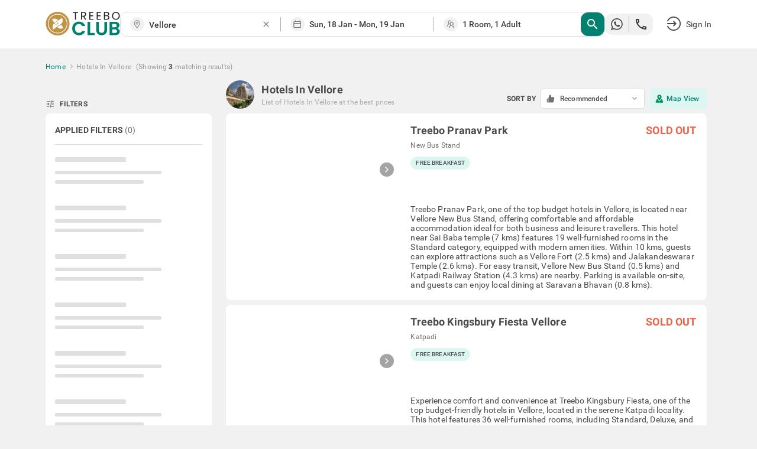

--- FILE ---
content_type: text/html; charset=utf-8
request_url: https://www.treebo.com/hotels-in-vellore/
body_size: 33367
content:

  <!doctype html>
  <html lang="en">
    <head>
      <script>
    (function(){var h="undefined"!=typeof window&&window===this?this:"undefined"!=typeof global&&null!=global?global:this,k="function"==typeof Object.defineProperties?Object.defineProperty:function(a,b,c){a!=Array.prototype&&a!=Object.prototype&&(a[b]=c.value)};function l(){l=function(){};h.Symbol||(h.Symbol=m)}var n=0;function m(a){return"jscomp_symbol_"+(a||"")+n++};function p(){l();var a=h.Symbol.iterator;a||(a=h.Symbol.iterator=h.Symbol("iterator"));"function"!=typeof Array.prototype[a]&&k(Array.prototype,a,{configurable:!0,writable:!0,value:function(){return q(this)}});p=function(){}}function q(a){var b=0;return r(function(){return b<a.length?{done:!1,value:a[b++]}:{done:!0}})}function r(a){p();a={next:a};a[h.Symbol.iterator]=function(){return this};return a}function t(a){p();var b=a[Symbol.iterator];return b?b.call(a):q(a)};function u(a){if(!(a instanceof Array)){a=t(a);for(var b,c=[];!(b=a.next()).done;)c.push(b.value);a=c}return a}var v=0;function w(a,b){var c=XMLHttpRequest.prototype.send,d=v++;XMLHttpRequest.prototype.send=function(f){for(var e=[],g=0;g<arguments.length;++g)e[g-0]=arguments[g];var E=this;a(d);this.addEventListener("readystatechange",function(){4===E.readyState&&b(d)});return c.apply(this,e)}};function x(a,b){var c=fetch;fetch=function(d){for(var f=[],e=0;e<arguments.length;++e)f[e-0]=arguments[e];return new Promise(function(d,e){var g=v++;a(g);c.apply(null,[].concat(u(f))).then(function(a){b(g);d(a)},function(a){b(a);e(a)})})}}var y="img script iframe link audio video source".split(" ");function z(a,b){a=t(a);for(var c=a.next();!c.done;c=a.next())if(c=c.value,b.includes(c.nodeName.toLowerCase())||z(c.children,b))return!0;return!1};function A(a){var b=new MutationObserver(function(c){c=t(c);for(var b=c.next();!b.done;b=c.next())b=b.value,"childList"==b.type&&z(b.addedNodes,y)?a(b):"attributes"==b.type&&y.includes(b.target.tagName.toLowerCase())&&a(b)});b.observe(document,{attributes:!0,childList:!0,subtree:!0,attributeFilter:["href","src"]});return b};function B(a,b){if(2<a.length)return performance.now();var c=[];b=t(b);for(var d=b.next();!d.done;d=b.next())d=d.value,c.push({timestamp:d.start,type:"requestStart"}),c.push({timestamp:d.end,type:"requestEnd"});b=t(a);for(d=b.next();!d.done;d=b.next())c.push({timestamp:d.value,type:"requestStart"});c.sort(function(a,b){return a.timestamp-b.timestamp});a=a.length;for(b=c.length-1;0<=b;b--)switch(d=c[b],d.type){case "requestStart":a--;break;case "requestEnd":a++;if(2<a)return d.timestamp;break;default:throw Error("Internal Error: This should never happen");};return 0}function C(a){a=a?a:{};this.w=!!a.useMutationObserver;this.u=a.minValue||null;a=window.__tti&&window.__tti.e;var b=window.__tti&&window.__tti.o;this.a=a?a.map(function(a){return{start:a.startTime,end:a.startTime+a.duration}}):[];b&&b.disconnect();this.b=[];this.f=new Map;this.j=null;this.v=-Infinity;this.i=!1;this.h=this.c=this.s=null;w(this.m.bind(this),this.l.bind(this));x(this.m.bind(this),this.l.bind(this));D(this);this.w&&(this.h=A(this.B.bind(this)))};C.prototype.getFirstConsistentlyInteractive=function(){var a=this;return new Promise(function(b){a.s=b;"complete"==document.readyState?F(a):window.addEventListener("load",function(){F(a)})})};function F(a){a.i=!0;var b=0<a.a.length?a.a[a.a.length-1].end:0,c=B(a.g,a.b);G(a,Math.max(c+5E3,b))};function G(a,b){!a.i||a.v>b||(clearTimeout(a.j),a.j=setTimeout(function(){var b=performance.timing.navigationStart,d=B(a.g,a.b),b=(window.a&&window.a.A?1E3*window.a.A().C-b:0)||performance.timing.domContentLoadedEventEnd-b;if(a.u)var f=a.u;else performance.timing.domContentLoadedEventEnd?(f=performance.timing,f=f.domContentLoadedEventEnd-f.navigationStart):f=null;var e=performance.now();null===f&&G(a,Math.max(d+5E3,e+1E3));var g=a.a;5E3>e-d?d=null:(d=g.length?g[g.length-1].end:b,d=5E3>e-d?null:Math.max(d,f));d&&(a.s(d),clearTimeout(a.j),a.i=!1,a.c&&a.c.disconnect(),a.h&&a.h.disconnect());G(a,performance.now()+1E3)},b-performance.now()),a.v=b)};function D(a){a.c=new PerformanceObserver(function(b){b=t(b.getEntries());for(var c=b.next();!c.done;c=b.next())if(c=c.value,"resource"===c.entryType&&(a.b.push({start:c.fetchStart,end:c.responseEnd}),G(a,B(a.g,a.b)+5E3)),"longtask"===c.entryType){var d=c.startTime+c.duration;a.a.push({start:c.startTime,end:d});G(a,d+5E3)}});a.c.observe({entryTypes:["longtask","resource"]})}C.prototype.m=function(a){this.f.set(a,performance.now())};C.prototype.l=function(a){this.f.delete(a)};C.prototype.B=function(){G(this,performance.now()+5E3)};h.Object.defineProperties(C.prototype,{g:{configurable:!0,enumerable:!0,get:function(){return[].concat(u(this.f.values()))}}});var H={getFirstConsistentlyInteractive:function(a){a=a?a:{};return"PerformanceLongTaskTiming"in window?(new C(a)).getFirstConsistentlyInteractive():Promise.resolve(null)}};"undefined"!=typeof module&&module.exports?module.exports=H:"function"===typeof define&&define.amd?define("ttiPolyfill",[],function(){return H}):window.ttiPolyfill=H;})();

    var _extends = Object.assign || function (target) { for (var i = 1; i < arguments.length; i++) { var source = arguments[i]; for (var key in source) { if (Object.prototype.hasOwnProperty.call(source, key)) { target[key] = source[key]; } } } return target; };
    if ('PerformanceObserver' in window) {
      var appProperties = {
        connectionType: 'navigator' in window ? window.navigator.connection.effectiveType : null,
        nonInteraction: 1
      };
  
      new PerformanceObserver(function (list) {
        list.getEntries().forEach(function (entry) {
          if (entry.name !== 'self' && entry.name !== 'unknown') {
            performance.mark(entry.name.replace(/-/g, '_'));
            setTimeout(function(){window.analytics.track('Performance', _extends({
              metric: entry.name,
              time: Math.round((entry.startTime + entry.duration) / 1000 * 100) / 100,
              attribution: entry.attribution ? JSON.stringify(entry.attribution) : ''
            }, appProperties))},2000);
          }
        });
      }).observe({
        entryTypes: ['paint', 'PerformanceLongTaskTiming' in window ? 'longtask' : null, 'element'].filter(Boolean)
      });
  
      ttiPolyfill.getFirstConsistentlyInteractive().then(function (tti) {
        performance.mark('time_to_interactive');
        window.analytics.track('Performance', _extends({
          metric: 'time-to-interactive',
          time: Math.round(tti / 1000 * 100) / 100
        }, appProperties));
      });
    }
  </script>
      <meta charset="utf-8">
      <meta name="viewport" content="width=device-width, initial-scale=1">
      <meta name="google-site-verification" content="LacR09BDDJOtfGz1D-9F4WV4o-6RQMXlnykLe3Jir9c" />
      <meta name="facebook-domain-verification" content="jjfti7njombjw60ofnf5l9jpansez6" />
      <meta name="msvalidate.01" content="B55B1217F00A49C2EB9005E0D2712343"/>
      <link rel="dns-prefetch" href="//static.treebohotels.com">
      <link rel="dns-prefetch" href="//images.treebohotels.com">
      <link rel="dns-prefetch" href="https://sync.addlv.smt.docomo.ne.jp">
      <link rel="dns-prefetch" href="https://bid.g.doubleclick.net">
      <link rel="dns-prefetch" href="https://www.google-analytics.com">
      <link rel="dns-prefetch" href="https://www.googletagmanager.com">
      <link rel="preload" as="script" href="https://static.treebo.com/hotrod/build/client/js/runtime.9cca6fb51c4ee.js">
      <link rel="preload" as="script" href="https://static.treebo.com/hotrod/build/client/js/vendor-libs.1a3b3c4091a2e.js">
      <link rel="preload" as="script" href="https://static.treebo.com/hotrod/build/client/js/vendor.1cd89ce4d9b9f.js">
      <link rel="preload" as="script" href="https://static.treebo.com/hotrod/build/client/js/vendor-common.7cf15d42037e1.js">
      <link rel="preload" as="script" href="https://static.treebo.com/hotrod/build/client/js/vendor-cybertron.3161592528980.js">
      <link rel="preload" as="script" href="https://static.treebo.com/hotrod/build/client/js/main.22e80addfc621.js">
      <link rel="preconnect" href="https://fonts.gstatic.com/" crossorigin>
      <link rel="preload" as="script" href="https://static.treebo.com/hotrod/build/client/js/SeoResultsPage.77484e72f6fc5.js"><link rel="preload" as="script" href="https://static.treebo.com/hotrod/build/client/js/Filters.891d6a7788678.js"><link rel="preload" as="script" href="https://static.treebo.com/hotrod/build/client/js/NewResultList.4a2892595cee5.js"><link rel="preload" as="script" href="https://static.treebo.com/hotrod/build/client/js/SeoResultsPage.77484e72f6fc5.js"><link rel="preload" as="script" href="https://static.treebo.com/hotrod/build/client/js/Filters.891d6a7788678.js"><link rel="preload" as="script" href="https://static.treebo.com/hotrod/build/client/js/NewResultList.4a2892595cee5.js">
      
      <link rel="preload" as="image" href="//images.treebohotels.com/images/login_discount_searchpage_banner.png">
      <style>.navbar{position:relative;z-index:4;background:#fff;box-shadow:0 .2rem .4rem 0 rgba(0,0,0,.16);color:#4a4a4a}.navbar--transparent{background:transparent;box-shadow:none;color:#fff;z-index:21}.navbar--medalio{box-shadow:none}.navbar__header{height:96px;height:6rem;display:-ms-flexbox;display:flex;-ms-flex-align:center;align-items:center}.navbar__link{cursor:pointer}.navbar__logo{font-size:0}.navbar__logo__img{width:126px;height:40px}.navbar .dd-menu .dd-menu-items{margin-top:1.6rem}.navbar .dd-menu .dd-menu-items ul{color:#4a4a4a}.navbar .dd-menu .dd-menu-items ul:before{border-bottom:.6rem solid #fff;border-left:.6rem solid transparent;border-right:.6rem solid transparent;top:-9.6px;top:-.6rem;right:89.6px;right:5.6rem;content:"";position:absolute;width:0;height:0}.navbar .dd-menu .dd-menu-items ul li{font-size:17.6px;font-size:1.1rem}.navbar .dd-menu .dd-menu-items ul li .menu-icon{margin-right:1.6rem}.navbar .dd-menu .dd-menu-items ul li a{padding:1.65rem 2.2rem;cursor:pointer;border-bottom:.1rem solid #f1f1f1}.navbar .dd-menu .dd-menu-items ul li :hover:not([role=separator]):not(.separator),.navbar .dd-menu .dd-menu-items ul li>:focus{background-color:#f1f1f1;font-weight:500}.rdp-root{--rdp-accent-color:#00f;--rdp-accent-background-color:#f0f0ff;--rdp-font-family:system-ui;--rdp-day-font:inherit;--rdp-day-height:44px;--rdp-day-height:2.75rem;--rdp-day-width:44px;--rdp-day-width:2.75rem;--rdp-day_button-border-radius:100%;--rdp-day_button-border:2px solid transparent;--rdp-day_button-height:var(--rdp-day-width);--rdp-day_button-width:var(--rdp-day-height);--rdp-selected-border:2px solid var(--rdp-accent-color);--rdp-selected-font:bold large var(--rdp-font-family);--rdp-disabled-opacity:0.5;--rdp-outside-opacity:0.75;--rdp-today-color:var(--rdp-accent-color);--rdp-dropdown-gap:8px;--rdp-dropdown-gap:0.5rem;--rdp-month_caption-font:bold larger var(--rdp-font-family);--rdp-months-gap:32px;--rdp-months-gap:2rem;--rdp-nav_button-disabled-opacity:0.5;--rdp-nav_button-height:36px;--rdp-nav_button-height:2.25rem;--rdp-nav_button-width:36px;--rdp-nav_button-width:2.25rem;--rdp-nav-height:44px;--rdp-nav-height:2.75rem;--rdp-range_middle-background-color:var(--rdp-accent-background-color);--rdp-range_middle-font:normal medium var(--rdp-font-family);--rdp-range_middle-foreground-color:#fff;--rdp-range_middle-color:inherit;--rdp-range_start-color:#fff;--rdp-range_start-background:linear-gradient(var(--rdp-gradient-direction),transparent 50%,var(--rdp-range_middle-background-color) 0);--rdp-range_start-date-background-color:var(--rdp-accent-color);--rdp-range_end-background:linear-gradient(var(--rdp-gradient-direction),var(--rdp-range_middle-background-color) 50%,transparent 0);--rdp-range_end-color:#fff;--rdp-range_end-date-background-color:var(--rdp-accent-color);--rdp-week_number-border-radius:100%;--rdp-week_number-border:2px solid transparent;--rdp-week_number-font:400 small var(--rdp-font-family);--rdp-week_number-height:var(--rdp-day-height);--rdp-week_number-opacity:0.75;--rdp-week_number-width:var(--rdp-day-width);--rdp-weeknumber-text-align:center;--rdp-weekday-font:500 smaller var(--rdp-font-family);--rdp-weekday-opacity:0.75;--rdp-weekday-padding:8px 0px;--rdp-weekday-padding:0.5rem 0rem;--rdp-weekday-text-align:center;--rdp-gradient-direction:90deg}.rdp-root[dir=rtl]{--rdp-gradient-direction:-90deg}.rdp-root{position:relative}.rdp-root,.rdp-root *{box-sizing:border-box}.rdp-day{width:var(--rdp-day-width);height:var(--rdp-day-height);font:var(--rdp-day-font);text-align:center}.rdp-day_button{background:none;padding:0;margin:0;cursor:pointer;font:inherit;color:inherit;-ms-flex-pack:center;justify-content:center;-ms-flex-align:center;align-items:center;display:-ms-flexbox;display:flex;width:var(--rdp-day_button-width);height:var(--rdp-day_button-height);border:var(--rdp-day_button-border);border-radius:var(--rdp-day_button-border-radius)}.rdp-day_button:disabled{cursor:revert}.rdp-caption_label{z-index:1;white-space:nowrap;border:0}.rdp-button_next,.rdp-button_previous,.rdp-caption_label{position:relative;display:-ms-inline-flexbox;display:inline-flex;-ms-flex-align:center;align-items:center}.rdp-button_next,.rdp-button_previous{border:none;background:none;padding:0;margin:0;cursor:pointer;font:inherit;color:inherit;-moz-appearance:none;-webkit-appearance:none;-ms-flex-pack:center;justify-content:center;appearance:none;width:var(--rdp-nav_button-width);height:var(--rdp-nav_button-height)}.rdp-button_next:disabled,.rdp-button_previous:disabled{cursor:revert;opacity:var(--rdp-nav_button-disabled-opacity)}.rdp-chevron{display:inline-block;fill:var(--rdp-accent-color)}.rdp-root[dir=rtl] .rdp-nav .rdp-chevron{transform:rotate(180deg);transform-origin:50%}.rdp-dropdowns{position:relative;display:-ms-inline-flexbox;display:inline-flex;-ms-flex-align:center;align-items:center;gap:var(--rdp-dropdown-gap)}.rdp-dropdown{z-index:2;opacity:0;-moz-appearance:none;appearance:none;position:absolute;inset-block-start:0;inset-block-end:0;inset-inline-start:0;width:100%;margin:0;padding:0;cursor:inherit;border:none;line-height:inherit}.rdp-dropdown_root{position:relative;display:-ms-inline-flexbox;display:inline-flex;-ms-flex-align:center;align-items:center}.rdp-dropdown_root[data-disabled=true] .rdp-chevron{opacity:var(--rdp-disabled-opacity)}.rdp-month_caption{-ms-flex-line-pack:center;align-content:center;height:var(--rdp-nav-height);font:var(--rdp-month_caption-font)}.rdp-month_caption,.rdp-months{display:-ms-flexbox;display:flex}.rdp-months{position:relative;-ms-flex-wrap:wrap;flex-wrap:wrap;gap:var(--rdp-months-gap);max-width:-moz-fit-content;max-width:fit-content}.rdp-month_grid{border-collapse:collapse}.rdp-nav{position:absolute;inset-block-start:0;inset-inline-end:0;display:-ms-flexbox;display:flex;-ms-flex-align:center;align-items:center;height:var(--rdp-nav-height)}.rdp-weekday{opacity:var(--rdp-weekday-opacity);padding:var(--rdp-weekday-padding);font:var(--rdp-weekday-font);text-align:var(--rdp-weekday-text-align);text-transform:var(--rdp-weekday-text-transform)}.rdp-week_number{opacity:var(--rdp-week_number-opacity);font:var(--rdp-week_number-font);height:var(--rdp-week_number-height);width:var(--rdp-week_number-width);border:var(--rdp-week_number-border);border-radius:var(--rdp-week_number-border-radius);text-align:var(--rdp-weeknumber-text-align)}.rdp-today:not(.rdp-outside){color:var(--rdp-today-color)}.rdp-selected{font:var(--rdp-selected-font)}.rdp-selected .rdp-day_button{border:var(--rdp-selected-border)}.rdp-outside{opacity:var(--rdp-outside-opacity)}.rdp-disabled{opacity:var(--rdp-disabled-opacity)}.rdp-hidden{visibility:hidden;color:var(--rdp-range_start-color)}.rdp-range_start{background:var(--rdp-range_start-background)}.rdp-range_start .rdp-day_button{background-color:var(--rdp-range_start-date-background-color);color:var(--rdp-range_start-color)}.rdp-range_middle{background-color:var(--rdp-range_middle-background-color);font:var(--rdp-range_middle-font)}.rdp-range_middle .rdp-day_button{border:unset;border-radius:unset;color:var(--rdp-range_middle-color)}.rdp-range_end{background:var(--rdp-range_end-background);color:var(--rdp-range_end-color)}.rdp-range_end .rdp-day_button{color:var(--rdp-range_start-color);background-color:var(--rdp-range_end-date-background-color)}.rdp-range_start.rdp-range_end{background:revert}.rdp-focusable{cursor:pointer}.footer{background-color:#dedede;color:#f1f1f1;padding:5rem 0 8rem;background-size:5rem}.footer__links{display:-ms-flexbox;display:flex;-ms-flex-pack:justify;justify-content:space-between}.footer__links__title{color:#4a4a4a!important;margin-bottom:1.6rem}.footer__links__list{color:#727171!important}.footer__links__list li{margin:2rem 0}.footer__social-icon{margin-right:.8rem;position:relative;top:1.6px;top:.1rem;width:28.8px;width:1.8rem;display:inline-block;font-size:22.4px;font-size:1.4rem}.wrapper{width:100%;min-width:1638.4px;min-width:102.4rem}.body-wrapper{min-height:100vh}.body-wrapper--padded{padding-top:82px}.ToastContainer{position:fixed;z-index:1051}.ToastContainer.ToastContainer__bottomRight{bottom:0;right:0}.ToastContainer.ToastContainer__bottomTop{bottom:0;top:0}.ToastContainer.ToastContainer__center{bottom:0;left:50%;transform:translate(-50%)}.ToastContainer.ToastContainer__topCenter{top:8%;left:50%;transform:translate(-50%)}.modal{position:fixed;top:0;left:0;right:0;bottom:0;z-index:1050;background-color:rgba(33,33,33,.8);display:-ms-flexbox;display:flex;-ms-flex-pack:center;justify-content:center;-ms-flex-align:center;align-items:center}.modal__dialog{outline:none}.login_interrupt_backdrop{background-color:rgba(33,33,33,.5)}.login_interrupt_emphasized_text{font-weight:700;color:#ffca0a;padding:0;margin:0;font-size:16px}.loader{position:absolute;background-color:#fff;padding:24rem;transform:translate(-50%,-50%)}.loader__body{display:-ms-flexbox;display:flex;-ms-flex-align:center;align-items:center;color:#9b9b9b;margin-top:16px;padding-left:1rem;text-align:center}.loader__body__text{margin-left:1.2rem}.loader__circle{animation:spin .6s linear infinite;width:40px;height:40px;border-radius:50%;border:4px solid rgba(0,130,113,.1);border-right-color:#008271;display:inline-block}@keyframes spin{0%{transform:rotate(0deg)}to{transform:rotate(1turn)}}.loyalty__container{font-family:Roboto}.loyalty__hero-section{background:#008271}.loyalty__logo{width:400px;margin:2rem 0}.loyalty__hero-text{color:#fff;margin-bottom:2rem!important}.loyalty__ladder-section{width:80%;margin:0 auto;color:#000;display:-ms-flexbox;display:flex;-ms-flex-direction:column;flex-direction:column;-ms-flex-align:center;align-items:center}.loyalty__ladder-heading{font-family:Averta;font-weight:600;margin:3rem 0 1rem!important;font-size:40px;font-size:2.5rem;color:#3c3c3c}.loyalty__ladder-description{color:#3c3c3c;font-size:22.4px;font-size:1.4rem;margin:1rem 0 3.5rem!important}.loyalty__ladder-button{background-color:#009057!important;border:none!important;border-radius:8px!important;font-size:20.8px!important;font-size:1.3rem!important}.loyalty__membership-card-section{width:90%;margin:0 auto;display:-ms-flexbox;display:flex;-ms-flex-pack:justify;justify-content:space-between}.loyalty__website-link{color:#009057!important}.membership__card-container{-ms-flex-align:center;align-items:center;margin-bottom:4rem;display:-ms-flexbox;display:flex;-ms-flex-direction:column;flex-direction:column;width:30%}.membership__divider{width:100%!important}.membership__not-applicable{color:#aeaeae!important}.membership__grayscale{filter:url('data:image/svg+xml;charset=utf-8,<svg xmlns="http://www.w3.org/2000/svg"><filter id="filter"><feColorMatrix type="matrix" color-interpolation-filters="sRGB" values="0.2126 0.7152 0.0722 0 0 0.2126 0.7152 0.0722 0 0 0.2126 0.7152 0.0722 0 0 0 0 0 1 0" /></filter></svg>#filter');filter:grayscale(100%)}.membership__heading-container{position:relative}.membership__card-image{width:100%;margin-bottom:2rem}.membership__heading-underline-gold,.membership__heading-underline-platinum,.membership__heading-underline-silver{width:100%;height:4px;position:absolute;border-radius:5px}.membership__heading-underline-silver{background:linear-gradient(90deg,rgba(60,60,60,.35) -.43%,rgba(60,60,60,.7))}.membership__heading-underline-gold{background:linear-gradient(90deg,rgba(226,155,5,.35) -.43%,rgba(226,155,5,.7))}.membership__heading-underline-platinum{background:linear-gradient(90deg,rgba(0,0,0,.35) -.43%,rgba(0,0,0,.7))}.membership__heading-gold,.membership__heading-platinum,.membership__heading-silver{margin-top:2rem!important;font-family:Averta;font-size:35.2px;font-size:2.2rem;font-weight:700}.membership__heading-silver{color:#aeaeae}.membership__heading-gold{color:#e29b05}.membership__heading-platinum{color:#3c3c3c}.membership__subheading{margin-top:1rem!important}.membership__section-logo{margin:2rem 0}.membership__details-container{width:100%;background-color:#fff;display:-ms-flexbox;display:flex;-ms-flex-direction:column;flex-direction:column;-ms-flex-align:center;align-items:center;border-radius:12px;-ms-flex:1;flex:1}.membership__feature{width:100%;display:-ms-flexbox;display:flex;margin:1rem 0;-ms-flex-pack:center;justify-content:center}.membership__feature-heading{font-weight:700;color:#000;width:40%;display:-ms-flexbox;display:flex;text-align:left}.membership__feature-text{color:#000;text-align:left;width:50%}.membership__treebo-reward-conversion{color:#e29b05;-ms-flex-item-align:start;align-self:flex-start;margin-left:1rem!important}.membership__section-container{-ms-flex-direction:column;flex-direction:column;width:100%}.membership__helpdesk-section,.membership__section-container{display:-ms-flexbox;display:flex;-ms-flex-align:center;align-items:center}.membership__helpdesk-details{display:-ms-flexbox;display:flex;-ms-flex-direction:column;flex-direction:column;color:#000}.membership__mandatory{color:red!important}.membership__termsandconditions{display:-ms-flexbox;display:flex}.membership__eligibility-container{background-color:#f7f7f7;color:#000;display:-ms-flexbox;display:flex;-ms-flex-direction:column;flex-direction:column;-ms-flex-align:center;align-items:center;padding-bottom:1rem;-ms-flex:1;flex:1}.membership__eligibility{width:90%;margin-top:1.5rem}.membership__eligibility-heading{font-weight:700}.faq__section{background-color:#fff;padding-bottom:4rem!important}.faq__heading{font-family:Averta;font-size:51.2px;font-size:3.2rem;margin:0!important;color:#000;padding:3rem!important;text-align:center}.faq__question-section{display:-ms-flexbox;display:flex;-ms-flex-pack:center;justify-content:center;-ms-flex-align:center;align-items:center;width:85%;margin:auto}.faq__question{display:-ms-flexbox;display:flex;-ms-flex-direction:column;flex-direction:column;gap:16px;gap:1rem}.faq__question-container{width:85%;padding:1.5rem!important;font-weight:700;background-color:#f1f1f1;display:-ms-flexbox;display:flex;-ms-flex-pack:justify;justify-content:space-between;-ms-flex-align:center;align-items:center;color:#000}.faq__question-container button{border:none;cursor:pointer}.faq__question-container button:focus{outline:none}.faq__sub-questions{display:-ms-flexbox;display:flex;-ms-flex-direction:column;flex-direction:column;gap:10px;width:85%;color:#000}.faq__answer-section{width:55%;background-color:var(--color-primary-lighter);-ms-flex-item-align:stretch;-ms-grid-row-align:stretch;align-self:stretch;border-radius:20px;padding:20px}.faq__sub-question{padding:1.5rem 8px!important}.faq__sub-question-background{background-color:var(--color-primary-lighter);position:relative;-ms-flex-align:center;align-items:center;display:-ms-flexbox;display:flex;padding:1.5rem!important;color:#000}.faq__sub-question-background:after{content:" ";position:absolute;width:10px;height:10px;transform:rotate(45deg);right:-1%;top:40%;background-color:var(--color-primary-lighter)}.summary_question p{padding:8px 15px;cursor:pointer}.carousel.carousel-slider .control-arrow,.carousel .control-arrow{transition:all .25s ease-in;opacity:.4;filter:alpha(opacity=40);position:absolute;z-index:2;top:20px;background:none;border:0;font-size:32px;cursor:pointer}.carousel .control-arrow:focus,.carousel .control-arrow:hover{opacity:1;filter:alpha(opacity=100)}.carousel.carousel-slider .control-arrow:before,.carousel .control-arrow:before{margin:0 5px;display:inline-block;border-top:8px solid transparent;border-bottom:8px solid transparent;content:""}.carousel .control-disabled.control-arrow{opacity:0;filter:alpha(opacity=0);cursor:inherit;display:none}.carousel .control-prev.control-arrow{left:0}.carousel .control-prev.control-arrow:before{border-right:8px solid #fff}.carousel .control-next.control-arrow{right:0}.carousel .control-next.control-arrow:before{border-left:8px solid #fff}.carousel-root{outline:none}.carousel{position:relative;width:100%}.carousel *{box-sizing:border-box}.carousel img{width:100%;display:inline-block;pointer-events:none}.carousel .carousel{position:relative}.carousel .control-arrow{outline:0;border:0;background:none;top:50%;margin-top:-13px;font-size:18px}.carousel .thumbs-wrapper{margin:20px;overflow:hidden}.carousel .thumbs{transition:all .15s ease-in;transform:translateZ(0);position:relative;list-style:none;white-space:nowrap}.carousel .thumb{transition:border .15s ease-in;display:inline-block;margin-right:6px;white-space:nowrap;overflow:hidden;border:3px solid #fff;padding:2px}.carousel .thumb:focus{border:3px solid #ccc;outline:none}.carousel .thumb.selected,.carousel .thumb:hover{border:3px solid #333}.carousel .thumb img{vertical-align:top}.carousel.carousel-slider{position:relative;margin:0;overflow:hidden}.carousel.carousel-slider .control-arrow{top:0;color:#fff;font-size:26px;bottom:0;margin-top:0;padding:5px}.carousel.carousel-slider .control-arrow:hover{background:rgba(0,0,0,.2)}.carousel .slider-wrapper{overflow:hidden;margin:auto;width:100%;transition:height .15s ease-in}.carousel .slider-wrapper.axis-horizontal .slider{-ms-box-orient:horizontal;display:-ms-flexbox;display:-moz-flex;display:flex}.carousel .slider-wrapper.axis-horizontal .slider .slide{-ms-flex-direction:column;flex-direction:column;-ms-flex-flow:column;flex-flow:column}.carousel .slider-wrapper.axis-vertical{-ms-box-orient:horizontal;display:-ms-flexbox;display:-moz-flex;display:flex}.carousel .slider-wrapper.axis-vertical .slider{-ms-flex-direction:column;flex-direction:column}.carousel .slider{margin:0;padding:0;position:relative;list-style:none;width:100%}.carousel .slider.animated{transition:all .35s ease-in-out}.carousel .slide{min-width:100%;margin:0;position:relative;text-align:center}.carousel .slide img{width:100%;vertical-align:top;border:0}.carousel .slide iframe{display:inline-block;width:calc(100% - 80px);margin:0 40px 40px;border:0}.carousel .slide .legend{transition:all .5s ease-in-out;position:absolute;bottom:40px;left:50%;margin-left:-45%;width:90%;border-radius:10px;background:#000;color:#fff;padding:10px;font-size:12px;text-align:center;opacity:.25;transition:opacity .35s ease-in-out}.carousel .control-dots{position:absolute;bottom:0;margin:10px 0;padding:0;text-align:center;width:100%;z-index:1}@media (min-width:960px){.carousel .control-dots{bottom:0}}.carousel .control-dots .dot{transition:opacity .25s ease-in;opacity:.3;filter:alpha(opacity=30);box-shadow:1px 1px 2px rgba(0,0,0,.9);background:#fff;border-radius:50%;width:8px;height:8px;cursor:pointer;display:inline-block;margin:0 8px}.carousel .control-dots .dot.selected,.carousel .control-dots .dot:hover{opacity:1;filter:alpha(opacity=100)}.carousel .carousel-status{position:absolute;top:0;right:0;padding:5px;font-size:10px;text-shadow:1px 1px 1px rgba(0,0,0,.9);color:#fff}.carousel:hover .slide .legend{opacity:1}

/*! normalize.css v4.1.1 | MIT License | github.com/necolas/normalize.css */html{font-family:sans-serif;line-height:1.15;-ms-text-size-adjust:100%;-webkit-text-size-adjust:100%}body{margin:0}article,aside,details,figcaption,figure,footer,header,main,menu,nav,section,summary{display:block}audio,canvas,progress,video{display:inline-block}audio:not([controls]){display:none;height:0}progress{vertical-align:initial}[hidden],template{display:none}a{background-color:initial;-webkit-text-decoration-skip:objects}a:active,a:hover{outline-width:0}abbr[title]{border-bottom:none;text-decoration:underline;text-decoration:underline dotted}b,strong{font-weight:inherit;font-weight:bolder}dfn{font-style:italic}h1{font-size:2em;margin:.67em 0}mark{background-color:#ff0;color:#000}small{font-size:80%}sub,sup{font-size:75%;line-height:0;position:relative;vertical-align:initial}sub{bottom:-.25em}sup{top:-.5em}img{border-style:none}svg:not(:root){overflow:hidden}code,kbd,pre,samp{font-family:monospace,monospace;font-size:1em}figure{margin:1em 40px}hr{box-sizing:initial;height:0;overflow:visible}button,input,optgroup,select,textarea{font:inherit;margin:0}optgroup{font-weight:700}button,input{overflow:visible}button,select{text-transform:none}[type=reset],[type=submit],button,html [type=button]{-webkit-appearance:button}[type=button]::-moz-focus-inner,[type=reset]::-moz-focus-inner,[type=submit]::-moz-focus-inner,button::-moz-focus-inner{border-style:none;padding:0}[type=button]:-moz-focusring,[type=reset]:-moz-focusring,[type=submit]:-moz-focusring,button:-moz-focusring{outline:1px dotted ButtonText}fieldset{border:1px solid silver;margin:0 2px;padding:.35em .625em .75em}legend{box-sizing:border-box;color:inherit;display:table;max-width:100%;padding:0;white-space:normal}textarea{overflow:auto}[type=checkbox],[type=radio]{box-sizing:border-box;padding:0}[type=number]::-webkit-inner-spin-button,[type=number]::-webkit-outer-spin-button{height:auto}[type=search]{-webkit-appearance:textfield;outline-offset:-2px}[type=search]::-webkit-search-cancel-button,[type=search]::-webkit-search-decoration{-webkit-appearance:none}::-webkit-input-placeholder{color:inherit;opacity:.54}::-webkit-file-upload-button{-webkit-appearance:button;font:inherit}html{box-sizing:border-box;font-size:62.5%}body{color:#9b9b9b;font-family:Roboto,Helvetica Neue,Helvetica,Arial,sans-serif;font-size:1.4em;font-weight:400;letter-spacing:.01em;background:#f1f1f1}*,:after,:before{box-sizing:inherit;outline:none}hr{border:0;border-top:.1rem solid #f1f1f1;margin:1.6rem 0}.no-scroll{overflow:hidden}@font-face{font-family:Averta;font-style:normal;font-weight:800;font-display:swap;src:url(https://static.treebo.com/hotrod/build/client/fonts/Averta_Extrabold.91072615.woff2) format("woff2"),url(https://static.treebo.com/hotrod/build/client/fonts/Averta_Extrabold.f5b7e8c7.woff) format("woff")}@font-face{font-family:Averta;font-style:normal;font-weight:400;font-display:swap;src:url(https://static.treebo.com/hotrod/build/client/fonts/Averta_Regular.b553e0ad.woff2) format("woff2"),url(https://static.treebo.com/hotrod/build/client/fonts/Averta_Regular.cf73f53f.woff) format("woff")}@font-face{font-family:My First Font;font-style:normal;font-weight:400;font-display:swap;src:url(https://static.treebo.com/hotrod/build/client/fonts/My_First_Font.b1a698ee.woff2) format("woff2"),url(https://static.treebo.com/hotrod/build/client/fonts/My_First_Font.1fbd75b9.woff) format("woff")}@font-face{font-family:Neue Haas Unica Pro;font-style:normal;font-weight:400;font-display:swap;src:url(https://static.treebo.com/hotrod/build/client/fonts/Neue_Haas_Unica_Pro_Regular.200dcb40.woff2) format("woff2"),url(https://static.treebo.com/hotrod/build/client/fonts/Neue_Haas_Unica_Pro_Regular.28503f07.woff) format("woff")}@font-face{font-family:Neue Haas Unica Pro;font-style:normal;font-weight:700;font-display:swap;src:url(https://static.treebo.com/hotrod/build/client/fonts/Neue_Haas_Unica_Pro_Bold.ca23da3f.woff2) format("woff2"),url(https://static.treebo.com/hotrod/build/client/fonts/Neue_Haas_Unica_Pro_Bold.b8a334b3.woff) format("woff")}@font-face{font-family:Core Sans;font-style:normal;font-weight:400;font-display:swap;src:url(https://static.treebo.com/hotrod/build/client/fonts/Core_Sans_Regular.a814664c.woff2) format("woff2"),url(https://static.treebo.com/hotrod/build/client/fonts/Core_Sans_Regular.5336daaf.woff) format("woff")}@font-face{font-family:Core Sans;font-style:normal;font-weight:700;font-display:swap;src:url(https://static.treebo.com/hotrod/build/client/fonts/Core_Sans_Bold.2e4527cc.woff2) format("woff2"),url(https://static.treebo.com/hotrod/build/client/fonts/Core_Sans_Bold.21ab986a.woff) format("woff")}@font-face{font-family:Lato;font-style:normal;font-weight:400;font-display:swap;src:url(https://static.treebo.com/hotrod/build/client/fonts/Lato_Regular.5af2482c.woff2) format("woff2"),url(https://static.treebo.com/hotrod/build/client/fonts/Lato_Regular.e3902260.woff) format("woff")}@font-face{font-family:Lato;font-style:normal;font-weight:800;font-display:swap;src:url(https://static.treebo.com/hotrod/build/client/fonts/Lato_Extrabold.8ef960bd.woff2) format("woff2"),url(https://static.treebo.com/hotrod/build/client/fonts/Lato_Extrabold.f21b5785.woff) format("woff")}@font-face{font-family:Roboto;font-style:normal;font-weight:100;font-display:swap;src:url(https://fonts.gstatic.com/s/roboto/v29/KFOkCnqEu92Fr1MmgVxFIzIXKMnyrYk.woff2) format("woff2");unicode-range:u+0460-052f,u+1c80-1c88,u+20b4,u+2de0-2dff,u+a640-a69f,u+fe2e-fe2f}@font-face{font-family:Roboto;font-style:normal;font-weight:400;font-display:swap;src:local("Roboto"),local(Roboto-Regular),url(//fonts.gstatic.com/s/roboto/v15/5YB-ifwqHP20Yn46l_BDhA.eot#) format("eot"),url(//fonts.gstatic.com/s/roboto/v15/CWB0XYA8bzo0kSThX0UTuA.woff2) format("woff2"),url(//fonts.gstatic.com/s/roboto/v15/2UX7WLTfW3W8TclTUvlFyQ.woff) format("woff")}@font-face{font-family:Roboto;font-style:normal;font-weight:500;font-display:swap;src:local("Roboto Medium"),local(Roboto-Medium),url(//fonts.gstatic.com/s/roboto/v15/RxZJdnzeo3R5zSexge8UUfY6323mHUZFJMgTvxaG2iE.eot#) format("eot"),url(//fonts.gstatic.com/s/roboto/v15/RxZJdnzeo3R5zSexge8UUVtXRa8TVwTICgirnJhmVJw.woff2) format("woff2"),url(//fonts.gstatic.com/s/roboto/v15/RxZJdnzeo3R5zSexge8UUT8E0i7KZn-EPnyo3HZu7kw.woff) format("woff")}@font-face{font-family:Roboto;font-style:normal;font-weight:700;font-display:swap;src:url(https://fonts.gstatic.com/s/roboto/v30/KFOlCnqEu92Fr1MmWUlfBBc4AMP6lQ.woff2) format("woff2")}a{color:inherit;text-decoration:none}ul{list-style:none}ol,ul{padding:0;margin:0}ol{list-style:decimal inside}p{margin:0 0 .8rem}h1,h2,h3,h4,h5,h6{margin:0 0 .4rem}.heading-1{font-family:Averta;font-weight:800}.heading-1,.heading-2{font-size:21px;font-size:2.1rem;color:#4a4a4a}.heading-2{font-family:Roboto;font-weight:500}.heading-3{font-family:Roboto;font-size:21px;font-size:2.1rem;font-weight:400;color:#9b9b9b}.subheading-1{font-family:Averta;font-size:18px;font-size:1.8rem;font-weight:800;color:#4a4a4a}.subheading-2{color:#4a4a4a}.subheading-2,.subheading-3{font-family:Averta;font-size:14px;font-size:1.4rem;font-weight:800}.subheading-3{color:#9b9b9b}.subheading-4{font-size:14px;font-size:1.4rem;font-weight:500}.subheading-4,.text-1{font-family:Roboto;color:#9b9b9b}.text-1{font-size:16px;font-size:1.6rem;font-weight:400}.text-2{font-size:14px;font-size:1.4rem;font-weight:400}.text-2,.text-3{font-family:Roboto;color:#9b9b9b}.text-3{font-size:12px;font-size:1.2rem}.text-primary{font-family:Roboto;color:#008271}.text-error{font-family:Roboto;color:#ff4343}.text-link{font-family:Roboto;font-size:14px;font-size:1.4rem;font-weight:500;color:#008271;cursor:pointer}[type=email],[type=number],[type=password],[type=search],[type=tel],[type=text],[type=url],select,textarea{border:.1rem solid #e0e0e0}[type=checkbox]:focus,[type=email]:focus,[type=number]:focus,[type=password]:focus,[type=radio]:focus,[type=search]:focus,[type=tel]:focus,[type=text]:focus,[type=url]:focus,select:focus,textarea:focus{outline:none;border-color:#e0e0e0}[type=checkbox]:disabled,[type=email]:disabled,[type=number]:disabled,[type=password]:disabled,[type=radio]:disabled,[type=search]:disabled,[type=tel]:disabled,[type=text]:disabled,[type=url]:disabled,select:disabled,textarea:disabled{background-color:#f1f1f1}[type=submit]:disabled{pointer-events:none}[type=number]{-moz-appearance:textfield}[type=number]::-webkit-inner-spin-button,[type=number]::-webkit-outer-spin-button{-webkit-appearance:none;margin:0}input:-webkit-autofill{box-shadow:inset 0 0 0 100rem #fff!important}input[type=checkbox]{font-family:icomoon!important;display:inline;margin-right:.8rem;-webkit-appearance:none}input[type=checkbox]:before{content:"\1f322";color:#9b9b9b;position:relative;top:-2px;top:-.2rem;left:0}input[type=checkbox]:checked:before{content:"\ea52";color:#008271}input[type=radio]{font-family:icomoon!important;display:inline;margin-right:.8rem;-webkit-appearance:none}input[type=radio]:before{content:"\ea56";color:#9b9b9b;position:relative;top:-1px;top:-.1rem;left:-1px;left:-.1rem}input[type=radio]:checked:before{content:"\ea54";color:#008271}select{-moz-appearance:none;appearance:none;background:#fff!important;border-radius:.1rem;padding:.8rem 1rem}.select-box{position:relative;display:inline-block;vertical-align:bottom}.select-box .select{padding-top:.8rem;padding-bottom:.8rem;padding-right:2em;line-height:normal}.select-box .select--small{width:100%!important;font-size:12px;font-size:1.2rem;line-height:16px;line-height:1.6rem;padding:.2rem 1.6rem .2rem .8rem}.select-box:before{content:"\25bc";position:absolute;pointer-events:none;color:#9b9b9b;top:50%;bottom:1px;bottom:.1rem;line-height:1;right:2px;right:.2rem;text-align:center;transform:translateY(-50%) scale(.6,.3)}.container{width:88%;max-width:1200px}.container,.container-fluid{margin-left:auto;margin-right:auto}.container-fluid{padding-left:1.6rem;padding-right:1.6rem}.row{box-sizing:border-box;display:-ms-flexbox;display:flex;-ms-flex:0 1 auto;flex:0 1 auto;-ms-flex-flow:row wrap;flex-flow:row wrap;margin-right:-.8rem;margin-left:-.8rem}.row--start{-ms-flex-pack:start;justify-content:flex-start;text-align:start}.row--center{-ms-flex-pack:center;justify-content:center;text-align:center}.row--end{-ms-flex-pack:end;justify-content:flex-end;text-align:end}.row--top{-ms-flex-align:start;align-items:flex-start}.row--middle{-ms-flex-align:center;align-items:center}.row--bottom{-ms-flex-align:end;align-items:flex-end}.row--around{-ms-flex-pack:distribute;justify-content:space-around}.row--between{-ms-flex-pack:justify;justify-content:space-between}.row--reverse{-ms-flex-direction:row-reverse;flex-direction:row-reverse}.col,.col-1,.col-2,.col-3,.col-4,.col-5,.col-6,.col-7,.col-8,.col-9,.col-10,.col-11,.col-12{box-sizing:border-box;-ms-flex:0 0 auto;flex:0 0 auto;padding-right:.8rem;padding-left:.8rem}.col{-ms-flex-positive:1;flex-grow:1;-ms-flex-preferred-size:0;flex-basis:0;max-width:100%}.col--fit{-ms-flex-positive:0;flex-grow:0;-ms-flex-preferred-size:initial;flex-basis:auto}.col-1{-ms-flex-preferred-size:8.333%;flex-basis:8.333%;max-width:8.333%}.col-2{-ms-flex-preferred-size:16.667%;flex-basis:16.667%;max-width:16.667%}.col-3{-ms-flex-preferred-size:25%;flex-basis:25%;max-width:25%}.col-4{-ms-flex-preferred-size:33.333%;flex-basis:33.333%;max-width:33.333%}.col-5{-ms-flex-preferred-size:41.667%;flex-basis:41.667%;max-width:41.667%}.col-6{-ms-flex-preferred-size:50%;flex-basis:50%;max-width:50%}.col-7{-ms-flex-preferred-size:58.333%;flex-basis:58.333%;max-width:58.333%}.col-8{-ms-flex-preferred-size:66.667%;flex-basis:66.667%;max-width:66.667%}.col-9{-ms-flex-preferred-size:75%;flex-basis:75%;max-width:75%}.col-10{-ms-flex-preferred-size:83.333%;flex-basis:83.333%;max-width:83.333%}.col-11{-ms-flex-preferred-size:91.667%;flex-basis:91.667%;max-width:91.667%}.col-12{-ms-flex-preferred-size:100%;flex-basis:100%;max-width:100%}.col-offset-1{margin-left:8.333%}.col-offset-2{margin-left:16.667%}.col-offset-3{margin-left:25%}.col-offset-4{margin-left:33.333%}.col-offset-5{margin-left:41.667%}.col-offset-6{margin-left:50%}.col-offset-7{margin-left:58.333%}.col-offset-8{margin-left:66.667%}.col-offset-9{margin-left:75%}.col-offset-10{margin-left:83.333%}.col-offset-11{margin-left:91.667%}.col--reverse{-ms-flex-direction:column-reverse;flex-direction:column-reverse}.col--first{-ms-flex-order:-1;order:-1}.col--last{-ms-flex-order:1;order:1}.h-100-vh{height:100vh}.text--center{text-align:center}.text--left{text-align:left!important}.text--right{text-align:right}.hide{display:none!important}.float--left{float:left}.float--right{float:right}.clearfix{*zoom:1}.clearfix:after,.clearfix:before{content:"";display:table}.clearfix:after{clear:both}.pos-rel{position:relative}.pos-abs{position:absolute}.pos-fix{position:fixed}.flex-column,.flex-row{display:-ms-flexbox;display:flex}.flex-column{-ms-flex-flow:column wrap;flex-flow:column wrap}.more-link{color:#008271}.more-link:after{content:"\F105";font-family:icomoon!important;font-size:20px;font-size:2rem;top:3px;top:.3rem;position:relative;line-height:9px;line-height:.9rem;margin-left:1.6rem;margin-top:.8rem}.grayscale{filter:url('data:image/svg+xml;charset=utf-8,<svg xmlns="http://www.w3.org/2000/svg"><filter id="filter"><feColorMatrix type="matrix" color-interpolation-filters="sRGB" values="0.2126 0.7152 0.0722 0 0 0.2126 0.7152 0.0722 0 0 0.2126 0.7152 0.0722 0 0 0 0 0 1 0" /></filter></svg>#filter');filter:grayscale(100%)}@font-face{font-family:icomoon;src:url(https://static.treebo.com/hotrod/build/client/fonts/icomoon.3ba53513.eot);src:url(https://static.treebo.com/hotrod/build/client/fonts/icomoon.3ba53513.eot#iefix) format("embedded-opentype"),url(https://static.treebo.com/hotrod/build/client/fonts/icomoon.270c1ec6.woff2) format("woff2"),url(https://static.treebo.com/hotrod/build/client/fonts/icomoon.17688b47.ttf) format("truetype"),url(https://static.treebo.com/hotrod/build/client/fonts/icomoon.5cd57eec.woff) format("woff"),url(https://static.treebo.com/hotrod/build/client/images/icomoon.d4953d74.svg#icomoon) format("svg");font-weight:400;font-style:normal}[class*=" icon-"],[class^=icon-]{font-family:icomoon!important;speak:none;font-style:normal;font-weight:400;font-feature-settings:normal;font-variant:normal;text-transform:none;line-height:1;-webkit-font-smoothing:antialiased;-moz-osx-font-smoothing:grayscale}.icon-ac:before{content:"\e900"}.icon-breakfast:before{content:"\e912"}.icon-room:before{content:"\e92b"}.icon-staff:before{content:"\e92c"}.icon-couple:before{content:"\e92a"}.icon-default-amenity .path1:before{content:"\e928";color:#5d5d5d}.icon-default-amenity .path2:before{content:"\e929";margin-left:-1em;color:#fff}.icon-gift:before{content:"\e925"}.icon-question-circle-o:before{content:"\e91e"}.icon-whatsapp:before{content:"\e91f"}.icon-phone-call:before{content:"\e90d"}.icon-sq-feet:before{content:"\e91a"}.icon-guests:before{content:"\e91c"}.icon-flash:before{content:"\e91d"}.icon-entertainment:before{content:"\e926"}.icon-close:before{content:"\e924"}.icon-check-circle:before{content:"\e927"}.icon-download:before{content:"\e920"}.icon-extra-amenities:before{content:"\e90c"}.icon-balcony:before{content:"\e901"}.icon-bathtub:before{content:"\e902"}.icon-coffee-table:before{content:"\e904"}.icon-dining-table:before{content:"\e905"}.icon-cable:before,.icon-dth:before{content:"\e906"}.icon-event-hosting:before,.icon-eventHosting:before{content:"\e907"}.icon-fridge:before{content:"\e908"}.icon-gym:before{content:"\e909"}.icon-iron-board:before,.icon-ironBoard:before{content:"\e90a"}.icon-kitchen:before{content:"\e90b"}.icon-guestLaundry:before,.icon-laundry:before{content:"\e90e"}.icon-living-room:before{content:"\e90f"}.icon-microwave:before{content:"\e910"}.icon-parking:before{content:"\e911"}.icon-room-service:before,.icon-roomservice:before{content:"\e913"}.icon-locker:before,.icon-safe:before{content:"\e914"}.icon-shower:before{content:"\e915"}.icon-smoking:before{content:"\e916"}.icon-stove:before{content:"\e917"}.icon-travel-desk:before,.icon-travelDesk:before{content:"\e918"}.icon-tv:before{content:"\e919"}.icon-wifi:before{content:"\e91b"}.icon-location:before{content:"\e922"}.icon-mail-envelope-closed:before{content:"\e923"}.icon-printer-text:before{content:"\e921"}.icon-power-off:before{content:"\f011"}.icon-lock:before{content:"\f023"}.icon-pencil:before{content:"\f040"}.icon-plus:before{content:"\f067"}.icon-minus:before{content:"\f068"}.icon-twitter:before{content:"\f099"}.icon-facebook:before{content:"\f09a"}.icon-google-plus:before{content:"\f0d5"}.icon-caret-down:before{content:"\f0d7"}.icon-angle-left:before{content:"\f104"}.icon-angle-right:before{content:"\f105"}.icon-angle-up:before{content:"\f106"}.icon-angle-down:before{content:"\f107"}.icon-circle:before{content:"\f111"}.icon-instagram:before{content:"\f16d"}.icon-users:before{content:"\e972"}.icon-search:before{content:"\e986"}.icon-cross:before{content:"\ea0f"}.icon-arrow-right:before{content:"\ea3c"}.icon-arrow-left:before{content:"\ea40"}.icon-checkbox-checked:before{content:"\ea52"}.icon-checkbox-unchecked:before{content:"\1f322"}.icon-radio-checked:before{content:"\ea54"}.icon-radio-unchecked:before{content:"\ea56"}.icon-paragraph-left:before{content:"\ea77"}.icon-linkedin:before{content:"\eac9"}.button{background-color:#008271;color:#fff;line-height:16px;line-height:1.6rem;padding:0 1.6rem;text-align:center;text-decoration:none;text-transform:uppercase;white-space:nowrap;border:none;font-size:14px;font-size:1.4rem;vertical-align:middle;-webkit-user-select:none;-moz-user-select:none;-ms-user-select:none;user-select:none;cursor:pointer;height:40px;height:4rem;outline:none;border-radius:.2rem;box-shadow:0 .1rem .2rem 0 rgba(0,0,0,.16);font-weight:500}.button:hover{background-color:#2a6459}.button--secondary{background-color:initial;color:#008271;border:.1rem solid #008271;box-shadow:none}.button--secondary:hover{background-color:#008271;color:#fff}.button--tertiary{background-color:#fff;color:#4a4a4a}.button--tertiary:hover{background-color:#f1f1f1}.button--disabled{color:#fff;background-color:#9b9b9b!important;pointer-events:none}.button--block{height:100%;width:100%}.button--google{background-color:#fff;color:#9b9b9b;border:1px solid #f1f1f1;height:50px;height:5rem;width:150px;width:15rem;padding-left:6rem;position:relative;box-shadow:none}.button--google .icon-google-plus{padding:.6rem 1.5rem .2rem 1.8rem;border-right:.1rem solid #e0e0e0;position:absolute;top:7px;top:.7rem;left:0}.button--google:hover{background-color:#f1f1f1}.button--facebook{background-color:#fff;color:#9b9b9b;border:1px solid #f1f1f1;height:50px;height:5rem;width:150px;width:15rem;padding-left:6rem;position:relative;box-shadow:none}.button--facebook .icon-facebook{padding:.7rem 1.5rem .7rem 1.8rem;border-right:.1rem solid #e0e0e0;position:absolute;top:9px;top:.9rem;left:0}.button--facebook:hover{background-color:#f1f1f1}</style>
      <style>.slick-slider{box-sizing:border-box;-webkit-user-select:none;-moz-user-select:none;-ms-user-select:none;user-select:none;-webkit-touch-callout:none;-khtml-user-select:none;-ms-touch-action:pan-y;touch-action:pan-y;-webkit-tap-highlight-color:transparent}.slick-list,.slick-slider{position:relative;display:block}.slick-list{overflow:hidden;margin:0;padding:0}.slick-list:focus{outline:none}.slick-list.dragging{cursor:pointer;cursor:hand}.slick-slider .slick-list,.slick-slider .slick-track{transform:translateZ(0)}.slick-track{position:relative;top:0;left:0;display:block}.slick-track:after,.slick-track:before{display:table;content:""}.slick-track:after{clear:both}.slick-loading .slick-track{visibility:hidden}.slick-slide{display:none;float:left;height:100%;min-height:1px}[dir=rtl] .slick-slide{float:right}.slick-slide img{display:block}.slick-slide.slick-loading img{display:none}.slick-slide.dragging img{pointer-events:none}.slick-initialized .slick-slide{display:block}.slick-loading .slick-slide{visibility:hidden}.slick-vertical .slick-slide{display:block;height:auto;border:1px solid transparent}.slick-arrow.slick-hidden{display:none}</style>
      <style id="SeoResultsPage.css">.dla__modal{width:400px;background-color:#fff;border-radius:6px;position:relative}.dla__modal_backdrop{background-color:rgba(12,12,12,.66)!important}.seo-linksfooter{background-color:#fff;padding-top:2rem}.seo-linksfooter__content{background:#fff;border-top:.2rem solid #f1f1f1;padding:2.4rem}.seo-linksfooter__filters-list{display:-ms-flexbox;display:flex}.seo-linksfooter__filters-item{text-transform:capitalize;-ms-flex-preferred-size:20%;flex-basis:20%;padding:1.2rem 0;border-bottom:.2rem solid transparent;cursor:pointer;text-align:center;color:#9b9b9b;position:relative;top:3.2px;top:.2rem;font-weight:600;font-size:25.6px;font-size:1.6rem}.seo-linksfooter__filters-item--active{color:#4a4a4a;border-bottom-color:#4a4a4a;letter-spacing:0}.seo-linksfooter__filters-item:hover{color:#4a4a4a}.seo-linksfooter__list{margin:0 4.8rem}.seo-linksfooter__list-item{color:#4a4a4a;margin:.6rem 0;text-transform:capitalize;width:250px;white-space:nowrap;overflow:hidden;text-overflow:ellipsis}.seo-footer{background-color:#e0e0e0;padding:0 0 5rem}.seo-footer__copyright{margin-bottom:1.6rem}.seo-footer__title{font-size:25.6px;font-size:1.6rem;margin-top:1.6rem;text-transform:uppercase}.seo-footer__text{font-size:19.2px;font-size:1.2rem;line-height:1.6;margin:.8rem 0}.seo-footer__cities{display:-ms-flexbox;display:flex;-ms-flex-wrap:wrap;flex-wrap:wrap}.seo-footer__logo{margin-top:1.6rem;display:inline-block}.seo-footer__logo__image{width:126px;width:7.875rem;height:40px;height:2.5rem}.seo-footer__link{margin-right:.4rem}.seo-footer__link:after{content:","}.seo-footer__link:last-child:after{content:""}.breadcrumb{font-size:19.2px;font-size:1.2rem;letter-spacing:.48px;letter-spacing:.03rem;color:#008271;text-transform:capitalize}.breadcrumb__link{color:inherit}.breadcrumb__disabled-last-child:last-child{pointer-events:none;color:#9b9b9b}.breadcrumb__item+.breadcrumb__item{margin-left:1.8rem;position:relative}.breadcrumb__item+.breadcrumb__item:before{font-family:icomoon;content:"\f105";position:absolute;left:-16px;left:-1rem;top:0;font-size:19.2px;font-size:1.2rem;line-height:19.2px;line-height:1.2rem}.loading{display:inline-block;border-radius:.2rem}.loading--primary{opacity:.5;background-color:#008271}.loading--tertiary{background-color:#9b9b9b}.loading--quaternary{background-color:#e0e0e0}.loading--quinary{background-color:#f1f1f1}</style><style id="Filters.css">undefined</style><style id="NewResultList.css">.r-list-item{background:#fff;padding:1.6rem;margin-top:2px}.r-hotel__image{width:288px;width:18rem;margin-right:1.6rem;height:216px;height:13.5rem;cursor:pointer}.r-hotel__content{-ms-flex:1;flex:1}.r-hotel__footer,.r-hotel__head{-ms-flex-pack:justify;justify-content:space-between}.r-hotel__footer{margin-top:auto}.r-hotel__action{height:64px;height:4rem;line-height:64px;line-height:4rem;width:256px;width:16rem}.results-empty{padding:10rem 1.6rem;text-align:center;color:#4a4a4a;line-height:1.4}.results-empty__title{font-size:28.8px;font-size:1.8rem}.results-empty__sub{color:#9b9b9b}.results-empty__icon{font-size:38.4px;font-size:2.4rem;color:#9b9b9b}</style><style id="SeoResultsPage.css">.dla__modal{width:400px;background-color:#fff;border-radius:6px;position:relative}.dla__modal_backdrop{background-color:rgba(12,12,12,.66)!important}.seo-linksfooter{background-color:#fff;padding-top:2rem}.seo-linksfooter__content{background:#fff;border-top:.2rem solid #f1f1f1;padding:2.4rem}.seo-linksfooter__filters-list{display:-ms-flexbox;display:flex}.seo-linksfooter__filters-item{text-transform:capitalize;-ms-flex-preferred-size:20%;flex-basis:20%;padding:1.2rem 0;border-bottom:.2rem solid transparent;cursor:pointer;text-align:center;color:#9b9b9b;position:relative;top:3.2px;top:.2rem;font-weight:600;font-size:25.6px;font-size:1.6rem}.seo-linksfooter__filters-item--active{color:#4a4a4a;border-bottom-color:#4a4a4a;letter-spacing:0}.seo-linksfooter__filters-item:hover{color:#4a4a4a}.seo-linksfooter__list{margin:0 4.8rem}.seo-linksfooter__list-item{color:#4a4a4a;margin:.6rem 0;text-transform:capitalize;width:250px;white-space:nowrap;overflow:hidden;text-overflow:ellipsis}.seo-footer{background-color:#e0e0e0;padding:0 0 5rem}.seo-footer__copyright{margin-bottom:1.6rem}.seo-footer__title{font-size:25.6px;font-size:1.6rem;margin-top:1.6rem;text-transform:uppercase}.seo-footer__text{font-size:19.2px;font-size:1.2rem;line-height:1.6;margin:.8rem 0}.seo-footer__cities{display:-ms-flexbox;display:flex;-ms-flex-wrap:wrap;flex-wrap:wrap}.seo-footer__logo{margin-top:1.6rem;display:inline-block}.seo-footer__logo__image{width:126px;width:7.875rem;height:40px;height:2.5rem}.seo-footer__link{margin-right:.4rem}.seo-footer__link:after{content:","}.seo-footer__link:last-child:after{content:""}.breadcrumb{font-size:19.2px;font-size:1.2rem;letter-spacing:.48px;letter-spacing:.03rem;color:#008271;text-transform:capitalize}.breadcrumb__link{color:inherit}.breadcrumb__disabled-last-child:last-child{pointer-events:none;color:#9b9b9b}.breadcrumb__item+.breadcrumb__item{margin-left:1.8rem;position:relative}.breadcrumb__item+.breadcrumb__item:before{font-family:icomoon;content:"\f105";position:absolute;left:-16px;left:-1rem;top:0;font-size:19.2px;font-size:1.2rem;line-height:19.2px;line-height:1.2rem}.loading{display:inline-block;border-radius:.2rem}.loading--primary{opacity:.5;background-color:#008271}.loading--tertiary{background-color:#9b9b9b}.loading--quaternary{background-color:#e0e0e0}.loading--quinary{background-color:#f1f1f1}</style><style id="Filters.css">undefined</style><style id="NewResultList.css">.r-list-item{background:#fff;padding:1.6rem;margin-top:2px}.r-hotel__image{width:288px;width:18rem;margin-right:1.6rem;height:216px;height:13.5rem;cursor:pointer}.r-hotel__content{-ms-flex:1;flex:1}.r-hotel__footer,.r-hotel__head{-ms-flex-pack:justify;justify-content:space-between}.r-hotel__footer{margin-top:auto}.r-hotel__action{height:64px;height:4rem;line-height:64px;line-height:4rem;width:256px;width:16rem}.results-empty{padding:10rem 1.6rem;text-align:center;color:#4a4a4a;line-height:1.4}.results-empty__title{font-size:28.8px;font-size:1.8rem}.results-empty__sub{color:#9b9b9b}.results-empty__icon{font-size:38.4px;font-size:2.4rem;color:#9b9b9b}</style>
      <style data-styled="fLvbVw kSpsIq kshers dcvqPx eXmVdg lntpkD iDyNww bxBGjz bechBx igeQIK bfVzcm iiVncp kAnqXA ldxxWy cWBilc guwIhZ leSYXZ kyiLCd csHZbq eutwiC kLyjND cWmoGw iCpOBh dhqRUm kVhJVJ iahepO kzQXWQ kerXTK hBnocM bhDRey jPLLuM hgMubl grLRhO hHVqKV dtOrXx gtwRdv evjWpF cjEozT frhyTN kzPxkY kVhvAv hsshVF jKZVfa gFWoxm eIzlKk jNILNw fiYHRq eHqdxK iPlQGb jZLDnX ldwwGu dxRYQV eDjNDV iNAjCL cPkUkk hbJWfM eWbhcu iyQYfJ bMuoaP ksRUju khtghJ dMNTFh kpCiAb kKOjFB fPeYNV jrORjV ctvPCE kZiFCd jnidjl jSCvVa gnzOvs jYamFF hUFOhG eImJVD jEpXuV gvJVPm kSWkiN kORsVh jEIPzd jzuivZ hnlMpg jyrAWP fSxHZD frdZNw irvTEB hzfUvV iUZqtv kSVJI kcIyYm jtjIeo hrfNje  dOvWce  eJfYri eEIFkq cbdUaj cRYtYS fiOdxN kQjfkd ihGVOt kXoJij deVame eEEToI lagqAp exwqsa ggMGqw efJiRO gtfuUz dAsQrT gghMXi bhPzvI gjOMp eEiFPi" data-styled-version="4.2.0">
/* sc-component-id: sc-global-3934127097 */
html{box-sizing:border-box;} body{background:#f1f1f1;color:#4a4a4a;font-size:14px;font-weight:400;font-family:Roboto,system-ui,sans-serif;margin:0;} *,*::after,*::before{line-height:1.2;box-sizing:inherit;}
/* sc-component-id: sc-17g4eli-0 */
.iNAjCL.iNAjCL.iNAjCL{-webkit-align-items:center;-webkit-box-align:center;-ms-flex-align:center;align-items:center;display:-webkit-box;display:-webkit-flex;display:-ms-flexbox;display:flex;-webkit-flex-direction:row;-ms-flex-direction:row;flex-direction:row;-webkit-box-pack:justify;-webkit-justify-content:space-between;-ms-flex-pack:justify;justify-content:space-between;}.cPkUkk.cPkUkk.cPkUkk{display:-webkit-box;display:-webkit-flex;display:-ms-flexbox;display:flex;-webkit-flex:1 auto;-ms-flex:1 auto;flex:1 auto;-webkit-flex-direction:column;-ms-flex-direction:column;flex-direction:column;}.hbJWfM.hbJWfM.hbJWfM{-webkit-align-items:center;-webkit-box-align:center;-ms-flex-align:center;align-items:center;display:-webkit-box;display:-webkit-flex;display:-ms-flexbox;display:flex;-webkit-flex-direction:row;-ms-flex-direction:row;flex-direction:row;}.eWbhcu.eWbhcu.eWbhcu{-webkit-align-items:flex-start;-webkit-box-align:flex-start;-ms-flex-align:flex-start;align-items:flex-start;display:-webkit-box;display:-webkit-flex;display:-ms-flexbox;display:flex;-webkit-flex-direction:row;-ms-flex-direction:row;flex-direction:row;}.iyQYfJ.iyQYfJ.iyQYfJ{-webkit-align-self:center;-ms-flex-item-align:center;align-self:center;-webkit-align-items:flex-start;-webkit-box-align:flex-start;-ms-flex-align:flex-start;align-items:flex-start;display:-webkit-box;display:-webkit-flex;display:-ms-flexbox;display:flex;-webkit-flex-direction:column;-ms-flex-direction:column;flex-direction:column;}.bMuoaP.bMuoaP.bMuoaP{-webkit-align-self:center;-ms-flex-item-align:center;align-self:center;-webkit-align-items:center;-webkit-box-align:center;-ms-flex-align:center;align-items:center;display:-webkit-box;display:-webkit-flex;display:-ms-flexbox;display:flex;-webkit-flex-direction:column;-ms-flex-direction:column;flex-direction:column;-webkit-box-pack:center;-webkit-justify-content:center;-ms-flex-pack:center;justify-content:center;}.ksRUju.ksRUju.ksRUju{-webkit-align-items:flex-start;-webkit-box-align:flex-start;-ms-flex-align:flex-start;align-items:flex-start;display:-webkit-box;display:-webkit-flex;display:-ms-flexbox;display:flex;-webkit-flex-direction:column;-ms-flex-direction:column;flex-direction:column;}.khtghJ.khtghJ.khtghJ{-webkit-align-self:flex-end;-ms-flex-item-align:end;align-self:flex-end;display:-webkit-box;display:-webkit-flex;display:-ms-flexbox;display:flex;-webkit-flex-direction:column;-ms-flex-direction:column;flex-direction:column;}.dMNTFh.dMNTFh.dMNTFh{display:-webkit-box;display:-webkit-flex;display:-ms-flexbox;display:flex;-webkit-flex-direction:column;-ms-flex-direction:column;flex-direction:column;-webkit-box-pack:center;-webkit-justify-content:center;-ms-flex-pack:center;justify-content:center;}.kpCiAb.kpCiAb.kpCiAb{-webkit-align-items:flex-end;-webkit-box-align:flex-end;-ms-flex-align:flex-end;align-items:flex-end;display:-webkit-box;display:-webkit-flex;display:-ms-flexbox;display:flex;-webkit-flex-direction:row;-ms-flex-direction:row;flex-direction:row;-webkit-box-pack:justify;-webkit-justify-content:space-between;-ms-flex-pack:justify;justify-content:space-between;}.kKOjFB.kKOjFB.kKOjFB{display:-webkit-box;display:-webkit-flex;display:-ms-flexbox;display:flex;-webkit-flex-direction:column;-ms-flex-direction:column;flex-direction:column;}.fPeYNV.fPeYNV.fPeYNV{display:-webkit-box;display:-webkit-flex;display:-ms-flexbox;display:flex;-webkit-flex-direction:row;-ms-flex-direction:row;flex-direction:row;gap:80px;}.jrORjV.jrORjV.jrORjV{display:-webkit-box;display:-webkit-flex;display:-ms-flexbox;display:flex;-webkit-flex-direction:column;-ms-flex-direction:column;flex-direction:column;gap:12px;}.ctvPCE.ctvPCE.ctvPCE{-webkit-align-items:flex-start;-webkit-box-align:flex-start;-ms-flex-align:flex-start;align-items:flex-start;display:-webkit-box;display:-webkit-flex;display:-ms-flexbox;display:flex;-webkit-flex-direction:column;-ms-flex-direction:column;flex-direction:column;gap:12px;}.kZiFCd.kZiFCd.kZiFCd{-webkit-align-items:center;-webkit-box-align:center;-ms-flex-align:center;align-items:center;display:-webkit-box;display:-webkit-flex;display:-ms-flexbox;display:flex;-webkit-flex-direction:row;-ms-flex-direction:row;flex-direction:row;-webkit-box-pack:center;-webkit-justify-content:center;-ms-flex-pack:center;justify-content:center;}.jnidjl.jnidjl.jnidjl{-webkit-align-self:flex-start;-ms-flex-item-align:start;align-self:flex-start;display:-webkit-box;display:-webkit-flex;display:-ms-flexbox;display:flex;-webkit-flex-direction:column;-ms-flex-direction:column;flex-direction:column;}.jSCvVa.jSCvVa.jSCvVa{display:inline;-webkit-flex-direction:column;-ms-flex-direction:column;flex-direction:column;}.gnzOvs.gnzOvs.gnzOvs{display:-webkit-box;display:-webkit-flex;display:-ms-flexbox;display:flex;-webkit-flex-direction:row;-ms-flex-direction:row;flex-direction:row;gap:12px;}
/* sc-component-id: sc-cvlnq5-0 */
.csHZbq.csHZbq.csHZbq{padding:8px;}.eutwiC.eutwiC.eutwiC{margin:0px auto;}.kLyjND.kLyjND.kLyjND{margin:4px auto;padding:8px 8px 8px 16px;}.cWmoGw.cWmoGw.cWmoGw{margin:2px 0px 0px 8px;}.iCpOBh.iCpOBh.iCpOBh{margin:0px 16px;}.dhqRUm.dhqRUm.dhqRUm{margin:0px 0px 0px 8px;}.kVhJVJ.kVhJVJ.kVhJVJ{margin:-8px -8px -8px 8px;}.iahepO.iahepO.iahepO{margin:0px 24px 0px 0px;}.kzQXWQ.kzQXWQ.kzQXWQ{padding:4px 8px;}.kerXTK.kerXTK.kerXTK{margin:0px 8px;}.hBnocM.hBnocM.hBnocM{padding:24px 0px 48px;}.bhDRey.bhDRey.bhDRey{margin:0px 0px 0px 0px;}.jPLLuM.jPLLuM.jPLLuM{margin:56px 0px 0px;padding:16px 0px 0px;}.hgMubl.hgMubl.hgMubl{margin:-24px 0px 0px;}.grLRhO.grLRhO.grLRhO{margin:0px 0px 8px 0px;}.hHVqKV.hHVqKV.hHVqKV{padding:0px 8px 0px 0px;}.dtOrXx.dtOrXx.dtOrXx{padding:20px 16px;}.gtwRdv.gtwRdv.gtwRdv{margin:8px 0px;}.evjWpF.evjWpF.evjWpF{margin:16px 0px;}.cjEozT.cjEozT.cjEozT{margin:0px 0px 32px;}.frhyTN.frhyTN.frhyTN{padding:0px 0px 0px 16px;}.kzPxkY.kzPxkY.kzPxkY{margin:-56px 0px 0px 0px;}.kVhvAv.kVhvAv.kVhvAv{padding:0px 8px;}.hsshVF.hsshVF.hsshVF{margin:0px 0px 0px 12px;}.jKZVfa.jKZVfa.jKZVfa{margin:4px 0px 0px 0px;}.gFWoxm.gFWoxm.gFWoxm{margin:0px 8px 0px 0px;}.eIzlKk.eIzlKk.eIzlKk{margin:0px 0px 0px 8px;padding:8px;}.jNILNw.jNILNw.jNILNw{padding:0px 4px;}.fiYHRq.fiYHRq.fiYHRq{margin:8px 8px 0px;}.eHqdxK.eHqdxK.eHqdxK{padding:40px 0px;}.iPlQGb.iPlQGb.iPlQGb{padding:16px;}.jZLDnX.jZLDnX.jZLDnX{margin:0px 2px;}.ldwwGu.ldwwGu.ldwwGu{margin:12px 0px 0px;}
/* sc-component-id: sc-c8jr3n-0 */
.eJfYri{color:#3c3c3c;font-size:14px;font-weight:400;padding:0;margin:0;}.eEIFkq{font-size:12px;font-weight:400;padding:0;margin:0;}.cbdUaj{color:#4a4a4a;font-weight:600;padding:0;margin:0;}.cRYtYS{color:#4a4a4a;font-size:12px;font-weight:600;padding:0;margin:0;}.fiOdxN{color:#4a4a4a;font-size:14px;font-weight:700;padding:0;margin:0;}.kQjfkd{color:#727171;font-size:14px;font-weight:400;padding:0;margin:0;}.ihGVOt{color:#4a4a4a;font-size:18px;font-weight:600;padding:0;margin:0;}.kXoJij{color:#aeaeae;font-size:12px;font-weight:400;padding:0;margin:0;}.deVame{color:#4a4a4a;font-size:12px;font-weight:500;padding:0;margin:0;}.eEEToI{color:#008271;font-size:12px;font-weight:500;padding:0;margin:0;}.lagqAp{color:#3c3c3c;font-size:16px;font-weight:600;line-height:1.5;padding:0;margin:0;}.exwqsa{color:#3c3c3c;font-size:16px;font-weight:400;line-height:1.5;padding:0;margin:0;}.ggMGqw{color:#3c3c3c;font-size:16px;font-weight:400;padding:0;margin:0;}
/* sc-component-id: sc-1kju5st-0 */
.kshers.kshers.kshers{width:409px;}.dcvqPx.dcvqPx.dcvqPx{max-width:132px;}.eXmVdg.eXmVdg.eXmVdg{width:820px;}.lntpkD.lntpkD.lntpkD{width:16px;height:16px;}.iDyNww.iDyNww.iDyNww{height:24px;}.bxBGjz.bxBGjz.bxBGjz{height:28px;}.bechBx.bechBx.bechBx{width:100%;}.igeQIK.igeQIK.igeQIK{width:176px;}
/* sc-component-id: sc-191gnyt-0 */
.hUFOhG{width:16px;height:16px;background-color:rgba(0,0,0,0);position:static;border-radius:0;}.eImJVD{width:48px;height:48px;background-color:rgba(0,0,0,0);position:static;border-radius:100%;}.jEpXuV{width:40px;height:40px;background-color:rgba(0,0,0,0);position:static;border-radius:0;}.gvJVPm{width:136px;height:40px;background-color:rgba(0,0,0,0);position:static;border-radius:0;}
/* sc-component-id: sc-lgasjb-0 */
.kSWkiN{width:16px;height:16px;position:static;visibility:initial;-webkit-filter:grayscale(0) opacity(1);filter:grayscale(0) opacity(1);border-radius:0;aspect-ratio:auto;}.kORsVh{width:48px;height:48px;position:static;visibility:initial;-webkit-filter:grayscale(0) opacity(1);filter:grayscale(0) opacity(1);border-radius:100%;aspect-ratio:auto;}.jEIPzd{width:16px;height:16px;position:static;visibility:initial;-webkit-filter:grayscale(0) opacity(0.5);filter:grayscale(0) opacity(0.5);border-radius:0;aspect-ratio:auto;}.jzuivZ{width:40px;height:40px;position:static;visibility:initial;-webkit-filter:grayscale(0) opacity(0.9);filter:grayscale(0) opacity(0.9);border-radius:0;aspect-ratio:auto;}.hnlMpg{width:136px;height:40px;position:static;visibility:initial;-webkit-filter:grayscale(0) opacity(1);filter:grayscale(0) opacity(1);border-radius:0;aspect-ratio:auto;}
/* sc-component-id: sc-1pav2ry-0 */
.bfVzcm{border-width:0;border-style:solid;border-radius:5px;border-color:#ffffff;background-color:#ffffff;cursor:default;}.iiVncp{border-width:1px;border-style:solid;border-radius:12px;border-color:#dedede;background-color:#ffffff;box-shadow:none;cursor:default;}.kAnqXA{border-width:0;border-style:solid;border-radius:12px;border-color:#f1f1f1;background-color:#f1f1f1;cursor:default;}.ldxxWy{border-width:0px;border-style:solid;border-radius:8px;border-color:#ffffff;background-color:#ffffff;cursor:default;}.cWBilc{border-width:1px;border-style:solid;border-radius:8px;border-color:#ffffff;background-color:#ffffff;cursor:default;}.guwIhZ{border-width:0;border-style:solid;border-radius:0;border-color:#f1f1f1;background-color:#f1f1f1;cursor:default;}.leSYXZ{border-width:1px;border-style:solid;border-radius:20px;border-color:#dbdbdb;background-color:#dbdbdb;cursor:default;}
/* sc-component-id: sc-n11lo4-0 */
.eDjNDV{width:88%;margin-left:auto;margin-right:auto;max-width:1200px;-webkit-transition:all 1s ease-out;transition:all 1s ease-out;}
/* sc-component-id: sc-1dsr2oa-0 */
.jtjIeo{border-width:0 0 0 1px;border-color:#aeaeae;border-style:solid;background:rgba(0,0,0,0);margin:0;}.hrfNje{border-width:1px 0 0;border-color:#dedede;border-style:solid;background:rgba(0,0,0,0);margin:0;}
/* sc-component-id: sc-olmrtj-0 */
.efJiRO{box-sizing:border-box;display:-webkit-box;display:-webkit-flex;display:-ms-flexbox;display:flex;-webkit-flex:0 1 auto;-ms-flex:0 1 auto;flex:0 1 auto;-webkit-flex-flow:row wrap;-ms-flex-flow:row wrap;flex-flow:row wrap;}
/* sc-component-id: sc-1phvmgs-0 */
.gtfuUz{box-sizing:border-box;-webkit-flex:0 0 auto;-ms-flex:0 0 auto;flex:0 0 auto;-webkit-flex-basis:25.0000%;-ms-flex-preferred-size:25.0000%;flex-basis:25.0000%;max-width:25.0000%;}.dAsQrT{box-sizing:border-box;-webkit-flex:0 0 auto;-ms-flex:0 0 auto;flex:0 0 auto;-webkit-flex-basis:75.0000%;-ms-flex-preferred-size:75.0000%;flex-basis:75.0000%;max-width:75.0000%;}
/* sc-component-id: sc-global-2668018619 */
@font-face{font-family:'Material Icons';font-style:normal;font-weight:400;font-display:block;src:url(https://fonts.gstatic.com/s/materialicons/v31/2fcrYFNaTjcS6g4U3t-Y5UEw0lE80llgEseQY3FEmqw.woff2) format('woff2');} .material-icons{font-family:'Material Icons',sans-serif;font-weight:normal;font-style:normal;font-size:24px;line-height:1;-webkit-letter-spacing:normal;-moz-letter-spacing:normal;-ms-letter-spacing:normal;letter-spacing:normal;text-transform:none;display:inline-block;white-space:nowrap;word-wrap:normal;direction:ltr;font-feature-settings:'liga';-webkit-font-smoothing:antialiased;}
/* sc-component-id: sc-qiv231-0 */
.hzfUvV{color:#797979;cursor:pointer;} .hzfUvV:hover{background:rgba(0,0,0,0.1);}.kSVJI{color:#727171;}.kcIyYm{color:#3c3c3c;}
/* sc-component-id: sc-uismkx-0 */
.dOvWce{display:-webkit-inline-box;display:-webkit-inline-flex;display:-ms-inline-flexbox;display:inline-flex;-webkit-align-items:center;-webkit-box-align:center;-ms-flex-align:center;align-items:center;-webkit-box-pack:center;-webkit-justify-content:center;-ms-flex-pack:center;justify-content:center;cursor:pointer;text-transform:uppercase;color:#ffffff;font-size:14px;background-color:#008170;padding:7px;border-width:1px;border-style:solid;border-color:#008170;border-radius:12px;} .dOvWce:hover{color:#ffffff;}
/* sc-component-id: sc-48oilg-0 */
.fLvbVw.fLvbVw.fLvbVw{position:absolute;top:60px;right:16px;z-index:1051;}.kSpsIq.kSpsIq.kSpsIq{position:relative;}
/* sc-component-id: sc-bg3sll-0 */
.jYamFF{display:-webkit-box;display:-webkit-flex;display:-ms-flexbox;display:flex;-webkit-box-pack:center;-webkit-justify-content:center;-ms-flex-pack:center;justify-content:center;-webkit-align-items:center;-webkit-box-align:center;-ms-flex-align:center;align-items:center;width:24px;height:24px;background-color:#f1f1f1;border-radius:50%;padding:4px;}
/* sc-component-id: sc-bg3sll-1 */
.fSxHZD{border:none;outline:none;padding:0px;font-size:14px;font-weight:500;color:#3c3c3c;width:190px;white-space:nowrap;text-overflow:ellipsis;}.frdZNw{border:none;outline:none;padding:0px;font-size:14px;font-weight:500;color:#3c3c3c;width:178px;white-space:nowrap;text-overflow:ellipsis;}.irvTEB{border:none;outline:none;padding:0px;font-size:14px;font-weight:500;color:#3c3c3c;width:192px;white-space:nowrap;text-overflow:ellipsis;}
/* sc-component-id: sc-1p8ko5i-0 */
.jyrAWP{position:absolute;top:0%;-webkit-transition:opacity 0.2s ease;transition:opacity 0.2s ease;font-size:14px;font-weight:400;color:#3c3c3c;width:calc(100% - 18px);text-align:left;overflow:hidden;text-overflow:ellipsis;white-space:nowrap;pointer-events:none;z-index:0;opacity:0.5;} .jyrAWP.activelabel{display:none;} .jyrAWP > span{position:relative;-webkit-animation:placeholderAnimation 3s infinite;animation:placeholderAnimation 3s infinite;} @-webkit-keyframes placeholderAnimation{0%{opacity:0;}20%{opacity:1;}50%{opacity:1;}80%{opacity:1;}100%{opacity:0;}} @keyframes placeholderAnimation{0%{opacity:0;}20%{opacity:1;}50%{opacity:1;}80%{opacity:1;}100%{opacity:0;}}
/* sc-component-id: sc-h52e8m-0 */
.gjOMp{color:#008271;-webkit-text-decoration:none;text-decoration:none;cursor:pointer;display:inline;} .gjOMp:hover{color:#2A6459;} .gjOMp:focus{outline:none;color:#2A6459;}.eEiFPi{color:#008271;-webkit-text-decoration:none;text-decoration:none;cursor:pointer;display:block;} .eEiFPi:hover{color:#2A6459;} .eEiFPi:focus{outline:none;color:#2A6459;}
/* sc-component-id: sc-global-2606149270 */
.rdp-root{--rdp-day_button-width:24px;--rdp-day-width:24px;--rdp-accent-color:#008271;--rdp-accent-background-color:#EBFBF8;--rdp-weekday-opacity:1;--rdp-weekday-padding:8px 0px;} .custom-date-picker-day{font-size:14px;font-weight:400;line-height:14px;color:#3c3c3c;text-align:center;width:40px;height:24px;} .custom-date-picker-day-button{border-radius:8px;width:24px;margin:0 auto;} .custom-date-picker-selected .custom-date-picker-day-button{background-color:#008271;} .rdp-disabled .custom-date-picker-day-button{color:#aeaeae;} .custom-date-picker-selected.rdp-range_middle .custom-date-picker-day-button{background-color:#EBFBF8;color:#3c3c3c;} .custom-date-picker-today{color:#008271;} .custom-date-picker-selected{color:#ffffff !important;} .custom-date-month-caption{-webkit-box-pack:center;-webkit-justify-content:center;-ms-flex-pack:center;justify-content:center;} .custom-date-nav{-webkit-box-pack:justify;-webkit-justify-content:space-between;-ms-flex-pack:justify;justify-content:space-between;width:100%;} .custom-outside-days{pointer-events:none;} .custom-caption-label{font-size:14px;font-weight:600;color:#3c3c3c;} .custom-chevron{width:16px;height:16px;fill:#797979;} .custom-month-grid{border-collapse:separate;border-spacing:0px 8px;}
/* sc-component-id: sc-kvzvqn-0 */
.dxRYQV{background:white;width:100%;padding:16px 0;position:-webkit-sticky;position:sticky;top:0;z-index:2;}
/* sc-component-id: sc-global-2125162859 */
body{background:#f1f1f1;font-family:Roboto,'Helvetica Neue','Helvetica','Arial',sans-serif;color:#9b9b9b;} .aztec-gold{color:#C09548;} .grecaptcha-badge{visibility:hidden;}
/* sc-component-id: sc-1ohwtdc-0 */
.gghMXi{border-width:1px;border-style:solid;border-radius:4px;border-color:#dedede;background-color:#ffffff;cursor:default;border-color:#dedede;pointer-events:none;opacity:0.7;} .gghMXi:focus{border-color:#6950A1;}
/* sc-component-id: sc-1n64jj5-0 */
.bhPzvI{border-width:1px;border-style:solid;border-radius:4px;border-color:#DCF6F2;background-color:#DCF6F2;cursor:pointer;-webkit-filter:grayscale(1);filter:grayscale(1);pointer-events:none;opacity:0.7;min-width:0;width:-webkit-max-content;width:-moz-max-content;width:max-content;}</style>
      <link rel="manifest" href="/manifest.json">
      <link rel="icon" href="/favicon.ico" sizes="any">
      <link rel="icon" href="//images.treebohotels.com/images/rodimus/treebo-icon.svg?v=4" type="image/svg+xml">
      <title data-react-helmet="true">Hotels in Vellore | Book the Best Vellore Hotels from ₹1199</title>
      <meta data-react-helmet="true" name="keywords" content="Treebo hotels, budget hotels, online hotel booking, cheap hotels, best hotels deals, last minute hotel booking, online hotel reservation, guesthouses, budget hotels in India"/><meta data-react-helmet="true" name="description" content="Book Hotels in Vellore on Treebo Club. Get lowest price guarantee with ✓Free Breakfast ✓Free Toiletries ✓Free Cancellation ✓WiFi ✓AC ✓Parking &amp; Best Quality Stay in Treebo Vellore Hotels."/><meta data-react-helmet="true" content="Hotels in Vellore | Book the Best Vellore Hotels from ₹1199" property="og:title"/><meta data-react-helmet="true" content="website" property="og:type"/><meta data-react-helmet="true" content="https://www.treebo.com" property="og:url"/><meta data-react-helmet="true" content="Treebo Hotels" property="og:site_name"/><meta data-react-helmet="true" content="Book Hotels in Vellore on Treebo Club. Get lowest price guarantee with ✓Free Breakfast ✓Free Toiletries ✓Free Cancellation ✓WiFi ✓AC ✓Parking &amp; Best Quality Stay in Treebo Vellore Hotels." property="og:description"/><meta data-react-helmet="true" content="https://images.treebohotels.com/images/treebo_logo_og_image_4.png" property="og:image"/><meta data-react-helmet="true" name="google-site-verification" content="DDKqV04fCJWFpJScYHYOZWTp1W_mUGFpNcTVHbb8BUw"/>
      <link data-react-helmet="true" rel="canonical" href="https://www.treebo.com/hotels-in-vellore/"/>
      <script data-react-helmet="true" type="application/ld+json">{"@context": "https://schema.org", "@graph": [{"potentialAction": {"query-input": "required name=search_term_string", "target": {"urlTemplate": "https://www.treebo.com/search?q={search_term_string}", "@type": "EntryPoint"}, "@type": "SearchAction"}, "@type": "WebSite", "url": "https://www.treebo.com/"}, {"itemListElement": [{"item": {"@id": "https://www.treebo.com/", "name": "Home"}, "position": 1, "@type": "ListItem"}, {"item": {"name": "Hotels in Vellore"}, "position": 2, "@type": "ListItem"}], "@type": "BreadcrumbList"}, {"mainEntity": [{"name": "Are there any hotels in Kannur with parking facilities?", "@type": "Question", "acceptedAnswer": {"text": "Yes, several hotels in Kannur offer secure on-site parking for guests. These hotels ensure hassle-free stays with convenient vehicle access. Viist: <a class=\"text-link text--link\" target=\"_blank\" href=\"https://www.treebo.com/hotels-in-kannur-with-restaurant/\">Hotels In Kannur With Restaurant</a>", "@type": "Answer"}}, {"name": "Are there good hotels in Katpadi, Vellore?", "@type": "Question", "acceptedAnswer": {"text": "Katpadi has several budget and premium hotels with modern amenities, making it a great place to stay near the Vellore railway station. Click Here: <a class=\"text-link text--link\" target=\"_blank\" href=\"https://www.treebo.com/hotels-in-katpadi-vellore/\">Hotels In Katpadi, Vellore</a>", "@type": "Answer"}}, {"name": "Are there good hotels near Vellore Fort in Vellore?", "@type": "Question", "acceptedAnswer": {"text": "Yes, there are several hotels close to Vellore Fort offering easy access to this iconic heritage site. From budget stays to premium options, you\u2019ll find accommodations to suit every traveler. Check : <a class=\"text-link text--link\" target=\"_blank\" href=\"https://www.treebo.com/hotels-near-vellore-fort-vellore/\">Hotels Near Vellore Fort Vellore</a>", "@type": "Answer"}}, {"name": "Which hotels are located near CMC Hospital Vellore?", "@type": "Question", "acceptedAnswer": {"text": "There are multiple hotels within walking distance or a short drive from CMC Hospital Vellore, perfect for patients and visitors seeking nearby stays. Viist: <a class=\"text-link text--link\" target=\"_blank\" href=\"https://www.treebo.com/hotels-near-cmc-hospital-vellore/\">Hotels Near Cmc Hospital Vellore</a>", "@type": "Answer"}}, {"name": "Are there hotels in Vellore with banquet halls for events?", "@type": "Question", "acceptedAnswer": {"text": "Yes, you\u2019ll find hotels in Vellore that offer well-equipped banquet halls ideal for weddings, meetings, and special events. Check Out: <a class=\"text-link text--link\" target=\"_blank\" href=\"https://www.treebo.com/hotels-in-vellore-with-banquet-hall/\">Hotels In Vellore With Banquet Hall</a>", "@type": "Answer"}}], "@type": "FAQPage"}]}</script>
    </head>
    <body data-version="0.0.0">
      <div id="root"><div id="wrapper" class="wrapper"><div style="visibility:hidden"><div><div class="modal login_interrupt_backdrop"><div class="modal__dialog" tabindex="-1"><div borderRadius="0.625" cursor="default" class="sc-48oilg-0 fLvbVw sc-1kju5st-0 kshers sc-1pav2ry-0 bfVzcm sc-1h0gmhe-0 kyiLCd"><div id="google_onetap_container" class="sc-cvlnq5-0 csHZbq"></div></div></div></div></div></div><div></div><nav class="sc-kvzvqn-0 dxRYQV"><div class="sc-1h0gmhe-0 sc-n11lo4-0 eDjNDV"><div class="sc-cvlnq5-0 eutwiC sc-17g4eli-0 iNAjCL sc-1h0gmhe-0 kyiLCd"><a class="sc-1kju5st-0 dcvqPx" href="/"><img class="navbar__logo__img" src="https://images.treebohotels.com/images/hotrod/treebo-club-logo-black.svg" alt="Treebo" width="126px" height="40px"/></a><div class="sc-17g4eli-0 cPkUkk sc-1h0gmhe-0 kyiLCd"><div><div borderRadius="1.5" boxShadow="none" cursor="default" class="sc-1kju5st-0 eXmVdg sc-cvlnq5-0 kLyjND sc-17g4eli-0 hbJWfM sc-1pav2ry-0 iiVncp sc-1h0gmhe-0 kyiLCd"><div style="position:relative;width:100%"><div class="sc-17g4eli-0 eWbhcu"><div class="sc-bg3sll-0 jYamFF"><div class="sc-191gnyt-0 hUFOhG" width="16px" height="16px" shape="sharpEdged"><img src="https://images.treebohotels.com/images/hotrod/location-pin.svg?w=16&amp;h=16&amp;fit=crop&amp;auto=compress" alt="Tooltip icon" width="16px" height="16px" shape="sharpEdged" opacity="1" class="sc-lgasjb-0 kSWkiN"/></div></div><div aria-expanded="false" aria-haspopup="listbox" role="combobox" class="sc-17g4eli-0 iyQYfJ sc-48oilg-0 kSpsIq sc-cvlnq5-0 cWmoGw"><label for="inputField" class="activelabel sc-1p8ko5i-0 jyrAWP" font-size="s">Where are you travelling?</label><input size="23.75" font-size="s" aria-expanded="false" aria-haspopup="listbox" role="combobox" value="Vellore" class="sc-bg3sll-1 fSxHZD"/></div><div class="sc-1kju5st-0 lntpkD sc-17g4eli-0 bMuoaP sc-1h0gmhe-0 kyiLCd"><i class="sc-qiv231-0 material-icons hzfUvV" style="font-size:16px">close</i></div></div></div><hr class="sc-cvlnq5-0 iCpOBh sc-1kju5st-0 iDyNww sc-1dsr2oa-0 jtjIeo"/><div style="position:relative;width:100%"><div><div><div class="sc-17g4eli-0 hbJWfM sc-1h0gmhe-0 kyiLCd"><div class="sc-bg3sll-0 jYamFF"><div class="sc-191gnyt-0 hUFOhG" width="16px" height="16px" shape="sharpEdged"><img src="https://images.treebohotels.com/images/hotrod/calendar-icon-outlined.svg?w=16&amp;h=16&amp;fit=crop&amp;auto=compress" alt="Hello" width="16px" height="16px" shape="sharpEdged" opacity="1" class="sc-lgasjb-0 kSWkiN"/></div></div><div class="sc-17g4eli-0 ksRUju sc-cvlnq5-0 dhqRUm sc-1h0gmhe-0 kyiLCd"><input placeholder="Type here..." size="22.25" font-size="s" value="Sun, 18 Jan - Mon, 19 Jan" readonly="" id="t-searchWidgetDateRange" class="sc-bg3sll-1 frdZNw"/></div></div></div></div></div><hr class="sc-cvlnq5-0 iCpOBh sc-1kju5st-0 iDyNww sc-1dsr2oa-0 jtjIeo"/><div class="sc-48oilg-0 kSpsIq sc-1h0gmhe-0 kyiLCd"><div style="position:relative;width:100%"><div><div class="sc-17g4eli-0 hbJWfM sc-1h0gmhe-0 kyiLCd"><div class="sc-bg3sll-0 jYamFF"><div class="sc-191gnyt-0 hUFOhG" width="16px" height="16px" shape="sharpEdged"><img src="https://images.treebohotels.com/images/hotrod/user-group-add.svg?w=16&amp;h=16&amp;fit=crop&amp;auto=compress" alt="Hello" width="16px" height="16px" shape="sharpEdged" opacity="1" class="sc-lgasjb-0 kSWkiN"/></div></div><div class="sc-17g4eli-0 ksRUju sc-cvlnq5-0 dhqRUm sc-1h0gmhe-0 kyiLCd"><input placeholder="Type here..." size="24" font-size="s" value="1 Room, 1 Adult" readonly="" class="sc-bg3sll-1 irvTEB"/></div></div></div></div></div><div class="sc-17g4eli-0 khtghJ sc-cvlnq5-0 kVhJVJ sc-1h0gmhe-0 kyiLCd"><button padding="0.875" borderRadius="1.5" class="sc-uismkx-0 dOvWce"><div class="sc-17g4eli-0 hbJWfM sc-1h0gmhe-0 kyiLCd"><i class="sc-qiv231-0 material-icons iUZqtv" style="font-size:24px">search</i></div></button></div></div></div></div><div class="sc-17g4eli-0 hbJWfM sc-1h0gmhe-0 kyiLCd"><div class="sc-cvlnq5-0 iahepO"><div borderRadius="1.5" cursor="default" class="sc-cvlnq5-0 kzQXWQ sc-17g4eli-0 hbJWfM sc-1pav2ry-0 kAnqXA sc-1h0gmhe-0 kyiLCd"><svg xmlns="http://www.w3.org/2000/svg" width="24px" height="24px" viewBox="0 0 24 24"><path fill-rule="evenodd" clip-rule="evenodd" d="M2.28963 11.7484C2.28963 6.36428 6.65404 1.99988 12.0377 1.99988C17.4218 1.99988 21.7867 6.36428 21.7867 11.7484C21.7867 17.1325 17.4223 21.497 12.0382 21.497C9.32459 21.497 7.34157 20.2931 7.34157 20.2931L2 21.9999L3.70449 16.8087C3.70449 16.8087 2.28963 14.4204 2.28963 11.7484ZM7.52479 18.5821C7.52479 18.5821 9.5314 19.9368 12.0377 19.9368L12.0372 19.9364C16.5599 19.9364 20.2261 16.2701 20.2261 11.748C20.2261 7.22578 16.5594 3.55955 12.0372 3.55955C7.51507 3.55955 3.84884 7.22532 3.84884 11.748C3.84884 14.3963 5.44461 16.6056 5.44461 16.6056L4.44569 19.5866L7.52479 18.5821ZM8.72635 7.33728C8.58893 7.33728 8.32567 7.50431 8.32567 7.50431H8.32659C7.53727 8.00955 7.40356 9.1889 7.38043 9.44337C7.35729 9.69784 7.33416 10.2373 7.75057 11.1474C8.16697 12.0575 9.18485 13.2914 10.4419 14.4634C11.6543 15.5937 13.4899 16.103 14.1419 16.2838C14.1659 16.2905 14.1883 16.2967 14.209 16.3025C14.792 16.4658 16.0232 16.1767 16.602 15.5516C17.1201 14.9924 17.0673 14.4132 17.0425 14.1423C17.0396 14.1106 17.0371 14.0831 17.036 14.0604C17.0249 13.8434 16.8301 13.8101 16.8301 13.8101C16.8301 13.8101 15.2329 13.0365 14.9044 12.8861C14.5759 12.7358 14.4089 12.9805 14.4089 12.9805C14.4089 12.9805 13.9249 13.5926 13.769 13.793C13.7563 13.8094 13.744 13.8257 13.7319 13.8417C13.5968 14.0204 13.491 14.1605 13.118 14.0377C12.7118 13.904 11.8966 13.4654 11.2313 12.869C10.5655 12.2726 10.057 11.4833 9.91218 11.2441C9.76736 11.0049 9.93439 10.8545 9.93439 10.8545C9.93439 10.8545 10.3559 10.3687 10.5576 10.1087C10.755 9.85421 10.6387 9.57091 10.5885 9.44879C10.5875 9.44614 10.5864 9.44356 10.5854 9.44106C10.5372 9.32354 9.88951 7.80227 9.79512 7.58759C9.70027 7.37337 9.49438 7.33728 9.49438 7.33728H8.72635Z" fill="#3c3c3c"></path></svg><hr class="sc-cvlnq5-0 kerXTK sc-1kju5st-0 bxBGjz sc-1dsr2oa-0 jtjIeo"/><svg xmlns="http://www.w3.org/2000/svg" height="24px" viewBox="0 0 24 24" width="24px" fill="#3c3c3c"><path d="M0 0h24v24H0V0z" fill="none"></path><path d="M6.54 5c.06.89.21 1.76.45 2.59l-1.2 1.2c-.41-1.2-.67-2.47-.76-3.79h1.51m9.86 12.02c.85.24 1.72.39 2.6.45v1.49c-1.32-.09-2.59-.35-3.8-.75l1.2-1.19M7.5 3H4c-.55 0-1 .45-1 1 0 9.39 7.61 17 17 17 .55 0 1-.45 1-1v-3.49c0-.55-.45-1-1-1-1.24 0-2.45-.2-3.57-.57-.1-.04-.21-.05-.31-.05-.26 0-.51.1-.71.29l-2.2 2.2c-2.83-1.45-5.15-3.76-6.59-6.59l2.2-2.2c.28-.28.36-.67.25-1.02C8.7 6.45 8.5 5.25 8.5 4c0-.55-.45-1-1-1z"></path></svg></div></div><a class="navbar__link navbar__login" id="t-navLogin" href="/login/"><div class="sc-17g4eli-0 hbJWfM sc-1h0gmhe-0 kyiLCd"><div class="sc-1h0gmhe-0 kyiLCd"><svg width="24px" height="24px" viewBox="0 0 18 18" fill="#4a4a4a" xmlns="http://www.w3.org/2000/svg"><path d="M11.5664 8.51044L8.79715 5.74121C8.66658 5.6151 8.4917 5.54532 8.31018 5.5469C8.12866 5.54848 7.95502 5.62129 7.82666 5.74965C7.6983 5.87801 7.62549 6.05165 7.62392 6.23317C7.62234 6.41469 7.69212 6.58957 7.81823 6.72014L9.40569 8.3076H0.692308C0.508696 8.3076 0.332605 8.38054 0.202772 8.51037C0.0729394 8.6402 0 8.81629 0 8.99991C0 9.18352 0.0729394 9.35961 0.202772 9.48944C0.332605 9.61927 0.508696 9.69221 0.692308 9.69221H9.40569L7.81823 11.2797C7.69212 11.4102 7.62234 11.5851 7.62392 11.7666C7.62549 11.9482 7.6983 12.1218 7.82666 12.2502C7.95502 12.3785 8.12866 12.4513 8.31018 12.4529C8.4917 12.4545 8.66658 12.3847 8.79715 12.2586L11.5664 9.48937C11.6962 9.35954 11.7691 9.18348 11.7691 8.99991C11.7691 8.81633 11.6962 8.64027 11.5664 8.51044Z" fill="#4a4a4a"></path><path d="M8.30772 18C6.58503 17.9968 4.89922 17.5008 3.44926 16.5706C1.9993 15.6403 0.845707 14.3148 0.124641 12.7502C0.0867298 12.6675 0.0654848 12.5781 0.0621195 12.4872C0.0587542 12.3962 0.0733345 12.3055 0.105028 12.2202C0.136721 12.1349 0.184907 12.0567 0.246834 11.99C0.308761 11.9233 0.383216 11.8695 0.465949 11.8315C0.548682 11.7936 0.638072 11.7724 0.729015 11.769C0.819958 11.7657 0.910674 11.7802 0.995982 11.8119C1.08129 11.8436 1.15952 11.8918 1.22621 11.9537C1.29289 12.0157 1.34673 12.0901 1.38464 12.1728C2.10861 13.7525 3.35103 15.0371 4.90567 15.8133C6.4603 16.5895 8.23365 16.8108 9.93135 16.4403C11.629 16.0698 13.149 15.1298 14.2388 13.7764C15.3287 12.4231 15.923 10.7377 15.923 9C15.923 7.26235 15.3287 5.57695 14.2388 4.22358C13.149 2.8702 11.629 1.93025 9.93135 1.55974C8.23365 1.18924 6.4603 1.41047 4.90567 2.1867C3.35103 2.96294 2.10861 4.2475 1.38464 5.82716C1.34673 5.90989 1.29289 5.98434 1.22621 6.04627C1.15952 6.1082 1.08129 6.15638 0.995982 6.18808C0.910674 6.21977 0.819958 6.23435 0.729015 6.23098C0.638072 6.22762 0.548682 6.20637 0.465949 6.16846C0.383216 6.13055 0.308761 6.07672 0.246834 6.01003C0.184907 5.94334 0.136721 5.86511 0.105028 5.7798C0.0733345 5.6945 0.0587542 5.60378 0.0621195 5.51284C0.0654848 5.42189 0.0867298 5.3325 0.124641 5.24977C0.797831 3.78115 1.85392 2.52082 3.18209 1.60103C4.51025 0.681243 6.06151 0.13592 7.67306 0.0222914C9.28462 -0.0913371 10.897 0.230918 12.3411 0.955238C13.7852 1.67956 15.0077 2.77923 15.8803 4.13886C16.7529 5.49849 17.2435 7.06793 17.3005 8.68248C17.3575 10.297 16.9788 11.8972 16.2043 13.3149C15.4297 14.7327 14.2878 15.9158 12.8984 16.7402C11.509 17.5645 9.92327 17.9997 8.30772 18Z" fill="#4a4a4a"></path></svg></div><div class="sc-cvlnq5-0 dhqRUm sc-c8jr3n-0 eJfYri">Sign In</div></div></a></div></div></div></nav><div class="body-wrapper"><div class="sc-cvlnq5-0 hBnocM sc-1h0gmhe-0 kyiLCd"><div id="resultsPageBody" maxWidth="150" containerWidth="88%" class="sc-1h0gmhe-0 sc-n11lo4-0 eDjNDV"><div class="sc-cvlnq5-0 bhDRey sc-1h0gmhe-0 kyiLCd"><div class="sc-17g4eli-0 hbJWfM sc-1h0gmhe-0 kyiLCd"><ul class="breadcrumb flex-row" id="t-breadCrumbs"><li class="breadcrumb__item breadcrumb__disabled-last-child"><a class="breadcrumb__link" href="/"><span>Home</span></a></li><li class="breadcrumb__item breadcrumb__disabled-last-child"><a class="breadcrumb__link" href="/hotels-in-vellore/"><span>Hotels In Vellore</span></a></li></ul><div class="sc-cvlnq5-0 dhqRUm sc-c8jr3n-0 eEIFkq">(Showing<!-- --> <span class="sc-c8jr3n-0 cbdUaj">0</span> <!-- -->matching <!-- -->results<!-- -->)</div></div></div><div class="sc-48oilg-0 kSpsIq sc-1h0gmhe-0 kyiLCd"><div class="sc-1h0gmhe-0 sc-cvlnq5-0 jPLLuM sc-olmrtj-0 efJiRO"><div columns="3" class="sc-1h0gmhe-0 sc-1phvmgs-0 gtfuUz"><div class="sticky-outer-wrapper"><div class="sticky-inner-wrapper" style="position:relative;top:0px"><div class="sc-cvlnq5-0 hgMubl sc-1h0gmhe-0 kyiLCd"><div class="sc-17g4eli-0 hbJWfM sc-cvlnq5-0 grLRhO sc-1h0gmhe-0 kyiLCd"><div class="sc-17g4eli-0 hbJWfM sc-1h0gmhe-0 kyiLCd"><i class="sc-cvlnq5-0 hHVqKV sc-qiv231-0 material-icons sc-cvlnq5-0 hHVqKV kSVJI" style="font-size:16px">tune</i></div><div class="sc-c8jr3n-0 cRYtYS">FILTERS</div></div><div borderRadius="1" id="filtersSection" cursor="default" class="sc-1pav2ry-0 ldxxWy sc-1h0gmhe-0 kyiLCd"><div class="sc-17g4eli-0 dMNTFh sc-cvlnq5-0 dtOrXx sc-1h0gmhe-0 kyiLCd"><div class="sc-1h0gmhe-0 kyiLCd"><div class="sc-17g4eli-0 iNAjCL sc-1h0gmhe-0 kyiLCd"><div class="sc-1kju5st-0 bechBx sc-17g4eli-0 hbJWfM sc-1h0gmhe-0 kyiLCd"><div class="sc-c8jr3n-0 fiOdxN">APPLIED FILTERS<!-- --> <span class="sc-c8jr3n-0 kQjfkd">(<!-- -->0<!-- -->)</span></div></div></div></div><hr class="sc-cvlnq5-0 evjWpF sc-1dsr2oa-0 hrfNje"/><div class="sc-cvlnq5-0 cjEozT sc-1h0gmhe-0 kyiLCd"><div class="loading loading--quaternary " style="width:12rem;display:inline-block;height:0.8rem"></div><div class="loading loading--quaternary " style="width:18rem;height:0.6rem;margin-top:1.2rem;display:block"></div><div class="loading loading--quaternary " style="width:15rem;height:0.6rem;margin-top:1rem;display:block"></div></div><div class="sc-cvlnq5-0 cjEozT sc-1h0gmhe-0 kyiLCd"><div class="loading loading--quaternary " style="width:12rem;display:inline-block;height:0.8rem"></div><div class="loading loading--quaternary " style="width:18rem;height:0.6rem;margin-top:1.2rem;display:block"></div><div class="loading loading--quaternary " style="width:15rem;height:0.6rem;margin-top:1rem;display:block"></div></div><div class="sc-cvlnq5-0 cjEozT sc-1h0gmhe-0 kyiLCd"><div class="loading loading--quaternary " style="width:12rem;display:inline-block;height:0.8rem"></div><div class="loading loading--quaternary " style="width:18rem;height:0.6rem;margin-top:1.2rem;display:block"></div><div class="loading loading--quaternary " style="width:15rem;height:0.6rem;margin-top:1rem;display:block"></div></div><div class="sc-cvlnq5-0 cjEozT sc-1h0gmhe-0 kyiLCd"><div class="loading loading--quaternary " style="width:12rem;display:inline-block;height:0.8rem"></div><div class="loading loading--quaternary " style="width:18rem;height:0.6rem;margin-top:1.2rem;display:block"></div><div class="loading loading--quaternary " style="width:15rem;height:0.6rem;margin-top:1rem;display:block"></div></div><div class="sc-cvlnq5-0 cjEozT sc-1h0gmhe-0 kyiLCd"><div class="loading loading--quaternary " style="width:12rem;display:inline-block;height:0.8rem"></div><div class="loading loading--quaternary " style="width:18rem;height:0.6rem;margin-top:1.2rem;display:block"></div><div class="loading loading--quaternary " style="width:15rem;height:0.6rem;margin-top:1rem;display:block"></div></div><div class="sc-cvlnq5-0 cjEozT sc-1h0gmhe-0 kyiLCd"><div class="loading loading--quaternary " style="width:12rem;display:inline-block;height:0.8rem"></div><div class="loading loading--quaternary " style="width:18rem;height:0.6rem;margin-top:1.2rem;display:block"></div><div class="loading loading--quaternary " style="width:15rem;height:0.6rem;margin-top:1rem;display:block"></div></div><div class="sc-cvlnq5-0 cjEozT sc-1h0gmhe-0 kyiLCd"><div class="loading loading--quaternary " style="width:12rem;display:inline-block;height:0.8rem"></div><div class="loading loading--quaternary " style="width:18rem;height:0.6rem;margin-top:1.2rem;display:block"></div><div class="loading loading--quaternary " style="width:15rem;height:0.6rem;margin-top:1rem;display:block"></div></div><div class="sc-cvlnq5-0 cjEozT sc-1h0gmhe-0 kyiLCd"><div class="loading loading--quaternary " style="width:12rem;display:inline-block;height:0.8rem"></div><div class="loading loading--quaternary " style="width:18rem;height:0.6rem;margin-top:1.2rem;display:block"></div><div class="loading loading--quaternary " style="width:15rem;height:0.6rem;margin-top:1rem;display:block"></div></div></div></div></div></div></div></div><div columns="9" class="sc-1h0gmhe-0 sc-cvlnq5-0 frhyTN sc-1phvmgs-0 dAsQrT"><div class="sc-cvlnq5-0 kzPxkY sc-1h0gmhe-0 kyiLCd"><div class="sc-cvlnq5-0 kVhvAv sc-17g4eli-0 kpCiAb sc-1h0gmhe-0 kyiLCd"><div class="sc-17g4eli-0 hbJWfM sc-1h0gmhe-0 kyiLCd"><div class="sc-191gnyt-0 eImJVD" width="48px" height="48px" shape="circular"><img src="https://images.treebohotels.com/images/popular_city_vellore.png?w=48&amp;h=48&amp;fit=crop&amp;auto=compress" alt="location image" width="48px" height="48px" shape="circular" opacity="1" class="sc-lgasjb-0 kORsVh"/></div><div class="sc-17g4eli-0 kKOjFB sc-cvlnq5-0 hsshVF sc-1h0gmhe-0 kyiLCd"><h1 class="sc-c8jr3n-0 ihGVOt">Hotels In Vellore</h1><h2 class="sc-cvlnq5-0 jKZVfa sc-c8jr3n-0 kXoJij">List of <!-- -->Hotels In Vellore<!-- --> <!-- -->at the best prices</h2></div></div><div class="sc-17g4eli-0 hbJWfM sc-1h0gmhe-0 kyiLCd"><div class="sc-17g4eli-0 hbJWfM sc-1h0gmhe-0 kyiLCd"><div class="sc-cvlnq5-0 gFWoxm sc-c8jr3n-0 cRYtYS">SORT BY</div><span class="sc-48oilg-0 kSpsIq"><div borderRadius="0.5" tabindex="0" disabled="" cursor="default" class="sc-1pav2ry-0 sc-cvlnq5-0 csHZbq sc-17g4eli-0 iNAjCL sc-1kju5st-0 igeQIK sc-1ohwtdc-0 gghMXi sc-1h0gmhe-0 kyiLCd"><div class="sc-17g4eli-0 hbJWfM sc-1h0gmhe-0 kyiLCd"><div class="sc-191gnyt-0 hUFOhG" width="16px" height="16px" shape="sharpEdged"><img src="https://images.treebohotels.com/images/hotrod/sort-recommended.svg?w=16&amp;h=16&amp;fit=crop&amp;auto=compress" alt="img-Recommended" width="16px" height="16px" shape="sharpEdged" opacity="1" class="sc-lgasjb-0 kSWkiN"/></div><div class="sc-cvlnq5-0 kVhvAv sc-c8jr3n-0 deVame">Recommended</div></div><div class="sc-1h0gmhe-0 kyiLCd"><div class="sc-17g4eli-0 hbJWfM sc-1h0gmhe-0 kyiLCd"><i class="sc-qiv231-0 material-icons iUZqtv" style="font-size:16px">keyboard_arrow_down</i></div></div></div></span></div><div borderRadius="0.5" disabled="" cursor="pointer" class="sc-1pav2ry-0 sc-cvlnq5-0 eIzlKk sc-17g4eli-0 hbJWfM sc-1n64jj5-0 bhPzvI sc-1h0gmhe-0 kyiLCd"><div class="sc-191gnyt-0 hUFOhG" width="16px" height="16px" shape="sharpEdged"><img src="https://images.treebohotels.com/images/hotrod/map-view-icon.svg?w=16&amp;h=16&amp;fit=crop&amp;auto=compress" alt="map view toggle" width="16px" height="16px" shape="sharpEdged" opacity="0.5" class="sc-lgasjb-0 jEIPzd"/></div><div class="sc-cvlnq5-0 jNILNw sc-c8jr3n-0 eEEToI">Map View</div></div></div></div><div id="listSection" class="sc-1h0gmhe-0 kyiLCd"><meta itemscope="" itemType="http://schema.org/WebPage"/><meta itemProp="name" content="Hotel Listing"/><div><div><div borderRadius="1" cursor="default" class="sc-cvlnq5-0 fiYHRq sc-1pav2ry-0 cWBilc sc-1h0gmhe-0 kyiLCd"><div class="r-list-item r-hotel flex-row"><div class="r-hotel__image"><div class="loading loading--quaternary " style="height:100%;width:100%;display:block"></div></div><div class="r-hotel__content flex-column"><div class="r-hotel__head flex-row"><div class="r-hotel__info"><div class="loading loading--quaternary " style="width:24rem;margin-bottom:1.6rem;height:0.8rem;display:block"></div><div class="loading loading--quaternary " style="width:12rem;height:0.8rem;display:block"></div></div><div class="loading loading--quaternary r-hotel__price" style="width:5rem;height:0.8rem;display:block"></div></div><div class="r-hotel__footer flex-row"><div class="loading loading--quaternary r-hotel__action" style="width:16rem;height:4rem;display:block"></div></div></div></div><div class="r-list-item r-hotel flex-row"><div class="r-hotel__image"><div class="loading loading--quaternary " style="height:100%;width:100%;display:block"></div></div><div class="r-hotel__content flex-column"><div class="r-hotel__head flex-row"><div class="r-hotel__info"><div class="loading loading--quaternary " style="width:24rem;margin-bottom:1.6rem;height:0.8rem;display:block"></div><div class="loading loading--quaternary " style="width:12rem;height:0.8rem;display:block"></div></div><div class="loading loading--quaternary r-hotel__price" style="width:5rem;height:0.8rem;display:block"></div></div><div class="r-hotel__footer flex-row"><div class="loading loading--quaternary r-hotel__action" style="width:16rem;height:4rem;display:block"></div></div></div></div><div class="r-list-item r-hotel flex-row"><div class="r-hotel__image"><div class="loading loading--quaternary " style="height:100%;width:100%;display:block"></div></div><div class="r-hotel__content flex-column"><div class="r-hotel__head flex-row"><div class="r-hotel__info"><div class="loading loading--quaternary " style="width:24rem;margin-bottom:1.6rem;height:0.8rem;display:block"></div><div class="loading loading--quaternary " style="width:12rem;height:0.8rem;display:block"></div></div><div class="loading loading--quaternary r-hotel__price" style="width:5rem;height:0.8rem;display:block"></div></div><div class="r-hotel__footer flex-row"><div class="loading loading--quaternary r-hotel__action" style="width:16rem;height:4rem;display:block"></div></div></div></div><div class="r-list-item r-hotel flex-row"><div class="r-hotel__image"><div class="loading loading--quaternary " style="height:100%;width:100%;display:block"></div></div><div class="r-hotel__content flex-column"><div class="r-hotel__head flex-row"><div class="r-hotel__info"><div class="loading loading--quaternary " style="width:24rem;margin-bottom:1.6rem;height:0.8rem;display:block"></div><div class="loading loading--quaternary " style="width:12rem;height:0.8rem;display:block"></div></div><div class="loading loading--quaternary r-hotel__price" style="width:5rem;height:0.8rem;display:block"></div></div><div class="r-hotel__footer flex-row"><div class="loading loading--quaternary r-hotel__action" style="width:16rem;height:4rem;display:block"></div></div></div></div></div></div></div></div></div></div></div></div></div></div></div><div borderRadius="0" cursor="default" class="sc-1pav2ry-0 guwIhZ sc-1h0gmhe-0 kyiLCd"><footer class="sc-1h0gmhe-0 sc-cvlnq5-0 eHqdxK sc-n11lo4-0 eDjNDV" id="t-mainFooter"><div gap="10" class="sc-17g4eli-0 fPeYNV sc-1h0gmhe-0 kyiLCd"><div gap="1.5" class="sc-17g4eli-0 jrORjV sc-1h0gmhe-0 kyiLCd"><a href="/blog/" display="inline" font-weight="medium" text-decoration="none" textDecorationOnFocus="underline" class="sc-h52e8m-0 gjOMp"><div class="sc-c8jr3n-0 eJfYri">Travel Blog</div></a><a href="/blog/treebo-coupons-and-offers/" display="inline" font-weight="medium" text-decoration="none" textDecorationOnFocus="underline" class="sc-h52e8m-0 gjOMp"><div class="sc-c8jr3n-0 eJfYri">Treebo Coupons &amp; Offers</div></a></div><div gap="1.5" class="sc-17g4eli-0 jrORjV sc-1h0gmhe-0 kyiLCd"><a href="/aboutus/" display="inline" font-weight="medium" text-decoration="none" textDecorationOnFocus="underline" class="sc-h52e8m-0 gjOMp"><div class="sc-c8jr3n-0 eJfYri">About</div></a><a rel="nofollow" display="inline" target="_blank" font-weight="medium" text-decoration="none" textDecorationOnFocus="underline" class="sc-h52e8m-0 gjOMp"><div class="sc-c8jr3n-0 eJfYri">Contact</div></a><a href="https://careers.treebo.com/" rel="nofollow" display="inline" font-weight="medium" text-decoration="none" textDecorationOnFocus="underline" class="sc-h52e8m-0 gjOMp"><div class="sc-c8jr3n-0 eJfYri">Careers</div></a><a href="https://tech.treebo.com/" rel="nofollow" display="inline" font-weight="medium" text-decoration="none" textDecorationOnFocus="underline" class="sc-h52e8m-0 gjOMp"><div class="sc-c8jr3n-0 eJfYri">Technology Blog</div></a><a href="https://www.linkedin.com/company/treebohotels/" rel="nofollow" display="inline" font-weight="medium" text-decoration="none" textDecorationOnFocus="underline" class="sc-h52e8m-0 gjOMp"><div class="sc-c8jr3n-0 eJfYri">Find us on LinkedIn</div></a></div><div gap="1.5" class="sc-17g4eli-0 jrORjV sc-1h0gmhe-0 kyiLCd"><a href="/terms/" rel="nofollow" display="inline" font-weight="medium" text-decoration="none" textDecorationOnFocus="underline" class="sc-h52e8m-0 gjOMp"><div class="sc-c8jr3n-0 eJfYri">Terms of Service</div></a><a href="/policy/" rel="nofollow" display="inline" font-weight="medium" text-decoration="none" textDecorationOnFocus="underline" class="sc-h52e8m-0 gjOMp"><div class="sc-c8jr3n-0 eJfYri">Privacy Policy</div></a><a href="/security/" rel="nofollow" display="inline" font-weight="medium" text-decoration="none" textDecorationOnFocus="underline" class="sc-h52e8m-0 gjOMp"><div class="sc-c8jr3n-0 eJfYri">Responsible Disclosure</div></a><a href="https://treebo.s3.ap-southeast-1.amazonaws.com/static/files/THV_MGT7_FY_23-24.pdf" rel="noopener noreferrer" display="inline" target="_blank" font-weight="medium" text-decoration="none" textDecorationOnFocus="underline" class="sc-h52e8m-0 gjOMp"><div class="sc-c8jr3n-0 eJfYri">Annual Returns FY 23-24</div></a><a href="https://treebo.s3.ap-southeast-1.amazonaws.com/static/files/MGT_7_RSPL_FY+22-23_signed.pdf" rel="noopener noreferrer" display="inline" target="_blank" font-weight="medium" text-decoration="none" textDecorationOnFocus="underline" class="sc-h52e8m-0 gjOMp"><div class="sc-c8jr3n-0 eJfYri">Annual Returns FY 22-23</div></a><a href="https://treebo.s3.ap-southeast-1.amazonaws.com/static/files/MGT_7_RSPL_FY+21-22_signed.pdf" rel="noopener noreferrer" display="inline" target="_blank" font-weight="medium" text-decoration="none" textDecorationOnFocus="underline" class="sc-h52e8m-0 gjOMp"><div class="sc-c8jr3n-0 eJfYri">Annual Returns FY 21-22</div></a></div><div gap="1.5" class="sc-17g4eli-0 ctvPCE sc-1h0gmhe-0 kyiLCd"><a href="https://www.instagram.com/treebo_hotels/" rel="noopener noreferrer nofollow" display="inline" target="_blank" font-weight="medium" text-decoration="none" textDecorationOnFocus="underline" class="sc-17g4eli-0 kZiFCd sc-h52e8m-0 gjOMp"><div class="sc-cvlnq5-0 gFWoxm sc-191gnyt-0 jEpXuV" width="40px" height="40px" shape="sharpEdged"><img src="https://images.treebohotels.com/images/hotrod/footer/social-icons-instagram.svg?w=40&amp;h=40&amp;fit=crop&amp;auto=compress" alt="Instagram" width="40px" height="40px" shape="sharpEdged" opacity="0.9" class="sc-lgasjb-0 jzuivZ"/></div><span class="sc-c8jr3n-0 eJfYri">Instagram</span></a><a href="https://www.youtube.com/@TreeboClub" rel="noopener noreferrer nofollow" display="inline" target="_blank" font-weight="medium" text-decoration="none" textDecorationOnFocus="underline" class="sc-17g4eli-0 kZiFCd sc-h52e8m-0 gjOMp"><div class="sc-cvlnq5-0 gFWoxm sc-191gnyt-0 jEpXuV" width="40px" height="40px" shape="sharpEdged"><img src="https://images.treebohotels.com/images/hotrod/footer/social-icons-youtube.svg?w=40&amp;h=40&amp;fit=crop&amp;auto=compress" alt="Youtube" width="40px" height="40px" shape="sharpEdged" opacity="0.9" class="sc-lgasjb-0 jzuivZ"/></div><span class="sc-c8jr3n-0 eJfYri">Youtube</span></a><a href="https://www.facebook.com/TreeboClub/" rel="noopener noreferrer nofollow" display="inline" target="_blank" font-weight="medium" text-decoration="none" textDecorationOnFocus="underline" class="sc-17g4eli-0 kZiFCd sc-h52e8m-0 gjOMp"><div class="sc-cvlnq5-0 gFWoxm sc-191gnyt-0 jEpXuV" width="40px" height="40px" shape="sharpEdged"><img src="https://images.treebohotels.com/images/hotrod/footer/social-icons-facebook.svg?w=40&amp;h=40&amp;fit=crop&amp;auto=compress" alt="Facebook" width="40px" height="40px" shape="sharpEdged" opacity="0.9" class="sc-lgasjb-0 jzuivZ"/></div><span class="sc-c8jr3n-0 eJfYri">Facebook</span></a><a href="https://www.linkedin.com/company/treebohotels/" rel="noopener noreferrer nofollow" display="inline" target="_blank" font-weight="medium" text-decoration="none" textDecorationOnFocus="underline" class="sc-17g4eli-0 kZiFCd sc-h52e8m-0 gjOMp"><div class="sc-cvlnq5-0 gFWoxm sc-191gnyt-0 jEpXuV" width="40px" height="40px" shape="sharpEdged"><img src="https://images.treebohotels.com/images/hotrod/footer/social-icons-linkedin.svg?w=40&amp;h=40&amp;fit=crop&amp;auto=compress" alt="LinkedIn" width="40px" height="40px" shape="sharpEdged" opacity="0.9" class="sc-lgasjb-0 jzuivZ"/></div><span class="sc-c8jr3n-0 eJfYri">LinkedIn</span></a><a href="https://x.com/TreeboClub/" rel="noopener noreferrer nofollow" display="inline" target="_blank" font-weight="medium" text-decoration="none" textDecorationOnFocus="underline" class="sc-17g4eli-0 kZiFCd sc-h52e8m-0 gjOMp"><div class="sc-cvlnq5-0 gFWoxm sc-191gnyt-0 jEpXuV" width="40px" height="40px" shape="sharpEdged"><img src="https://images.treebohotels.com/images/hotrod/footer/social-icons-twitter.svg?w=40&amp;h=40&amp;fit=crop&amp;auto=compress" alt="X (Twitter)" width="40px" height="40px" shape="sharpEdged" opacity="0.9" class="sc-lgasjb-0 jzuivZ"/></div><span class="sc-c8jr3n-0 eJfYri">X (Twitter)</span></a></div><div borderRadius="2.5" cursor="default" class="sc-cvlnq5-0 iPlQGb sc-17g4eli-0 jnidjl sc-1pav2ry-0 leSYXZ sc-1h0gmhe-0 kyiLCd"><p class="sc-c8jr3n-0 lagqAp">Download Our Apps</p><p class="sc-17g4eli-0 hbJWfM sc-c8jr3n-0 exwqsa">1 mn+ installs<span class="sc-cvlnq5-0 hsshVF sc-17g4eli-0 hbJWfM sc-1h0gmhe-0 kyiLCd"><span class="sc-c8jr3n-0 ggMGqw">4.6</span><div class="sc-17g4eli-0 hbJWfM sc-1h0gmhe-0 kyiLCd"><i class="sc-17g4eli-0 jSCvVa sc-cvlnq5-0 jZLDnX sc-qiv231-0 material-icons sc-17g4eli-0 jSCvVa sc-cvlnq5-0 jZLDnX kcIyYm" style="font-size:16px;vertical-align:text-top">star</i></div><span class="sc-c8jr3n-0 ggMGqw">/5</span></span></p><div gap="1.5" class="sc-cvlnq5-0 ldwwGu sc-17g4eli-0 gnzOvs sc-1h0gmhe-0 kyiLCd"><img src="https://images.treebohotels.com/images/hotrod/app-qr-code.png" width="120px" height="120px" alt="Treebo App download link"/><div gap="1.5" class="sc-17g4eli-0 jrORjV sc-1h0gmhe-0 kyiLCd"><a href="https://play.google.com/store/apps/details?id=com.treebo.starscream" target="_blank" font-weight="medium" text-decoration="none" display="block" textDecorationOnFocus="underline" class="sc-h52e8m-0 eEiFPi"><div class="sc-191gnyt-0 gvJVPm" width="136px" height="40px" shape="sharpEdged"><img src="https://images.treebohotels.com/images/hotrod/google-play-badge.png?w=136&amp;h=40&amp;fit=crop&amp;auto=compress" alt="Treebo App Play Store link" width="136px" height="40px" shape="sharpEdged" opacity="1" class="sc-lgasjb-0 hnlMpg"/></div></a><a href="https://apps.apple.com/in/app/treebo-hotel-booking-app/id1281202038" target="_blank" font-weight="medium" text-decoration="none" display="block" textDecorationOnFocus="underline" class="sc-h52e8m-0 eEiFPi"><div class="sc-191gnyt-0 gvJVPm" width="136px" height="40px" shape="sharpEdged"><img src="https://images.treebohotels.com/images/hotrod/app-store-badge.png?w=136&amp;h=40&amp;fit=crop&amp;auto=compress" alt="Treebo App Play Store link" width="136px" height="40px" shape="sharpEdged" opacity="1" class="sc-lgasjb-0 hnlMpg"/></div></a></div></div></div></div></footer></div></div></div>
      <script>window.__INITIAL_STATE__ = {"loadingBar":{"default":0},"user":{"isVerifyingOtp":false,"isAuthenticated":false,"profile":{"email":"","firstName":"","lastName":"","mobile":"","name":"","userId":"","hasOptedForWhatsapp":null,"communicationType":""},"bookingHistory":{"results":{"0":{"id":"","status":"","amountPaid":"","partPayAmount":"","partPayLink":"","isPayAtHotel":"","type":"","hotel":{"name":"","city":"","address":"","locality":"","state":"","imageUrl":"","contact":"","coordinates":{"lat":"","lng":""}},"dates":{"booking":"","checkIn":"","checkOut":"","durationOfStay":"","cancel":""},"time":{"checkIn":"","checkOut":""},"roomConfig":{"adults":"","kids":"","count":"","type":""},"price":{"basePrice":"","tax":"","total":"","voucherPrice":"","memberDiscountPrice":""},"coupon":{"code":"","amount":""},"guest":{"contact":"","name":"","email":""},"cancellation":{"hash":""}}},"upcomingBookings":[],"pastBookings":[]}},"hotel":{"byId":{"0":{"id":0,"name":"","isActive":true,"coordinates":{"lat":0,"lang":0},"distance":0,"address":{},"roomTypeIds":[],"description":"","stealDeal":false,"amenities":[],"accessibilities":[],"trilights":[],"images":[],"reviews":{},"policies":[],"imageGallery":{},"property":{"type":"","provider":"","tag":""},"brands":[{"displayName":"","name":"","code":"","status":"","class":""}]}},"ids":[],"availableRoomTypes":[],"similarHotels":[],"isHotelResultsLoading":true,"isHotelDetailsLoading":false,"isServerRender":true,"isHotelDetailsFetchError":false,"hotelDetailsAPIStatusCode":0},"$roomType":{"byId":{"0|oak":{"type":"oak","maxOccupancy":{},"name":"Oak","description":""}},"ids":[]},"price":{"searchPrices":{},"hotelsWithUnavailablePrices":{},"byRoomTypeId":{"0|oak":{"id":"0|oak","available":1,"ratePlans":{},"memberDiscount":{}}},"roomTypeIds":[],"hotelIds":[],"isPricesLoading":false,"roomPricesLoading":"idle","externalRoomPriceInfo":[]},"search":{"searchInput":{"isLoading":false,"location":{"label":"Vellore","area":{"landmark":"","locality":"","city":"Vellore","country":"India"},"coordinates":{}},"suggestions":[]},"nearbySearchInput":{"isLoading":false,"location":{},"suggestions":[]},"geoCoordinates":{"lat":null,"lng":null},"datePicker":{"isVisible":false,"changeDates":false,"highlight":{"checkIn":false,"checkOut":false},"range":{"start":"2026-01-18T03:02:47.197Z","end":"2026-01-19T03:02:47.197Z"}},"occupancy":{"visible":false,"customRoomVisible":false,"rooms":[{"adults":1,"kids":0}],"roomType":"","modifiedRoomConfig":""},"corporate":""},"filter":{"filterMap":{},"sort":{"by":"price","list":["price"],"coordinates":{"lat":"","lng":""},"order":"ASC"},"refinedHotelIds":[]},"itinerary":{"cart":{"hotel":{},"date":{},"room":{},"price":{},"bid":0,"coupon_code":"","couponName":"","coupons":[],"isCouponLoading":false,"isCartContentLoading":false,"isWalletContentLoading":false,"numberOfNights":0,"guest":{"adults":1,"children":0},"hotelImageUrl":""},"ratePlans":{"isOpen":true,"isEditable":false,"isVisible":true,"section":"ratePlans","summary":{"title":"SELECT PLAN","subtitle":"Select a rate plan"}},"login":{"existingAccount":false,"isEditable":false,"isVisible":true,"section":"login","isOpen":true,"summary":{}},"details":{"isOpen":false,"hasGstin":false,"hasOptedForWhatsapp":null,"isEditable":false,"isVisible":true,"section":"details","name":"","countryCode":"","mobile":"","email":"","companyName":"","companyAddress":"","gstin":"","summary":{"title":"Primary Traveller","subtitle":"Who is the main traveller"}},"payment":{"isOpen":false,"isEditable":false,"isVisible":true,"section":"payment","summary":{"title":"Payment options","subtitle":""},"order_id":"","offers":[],"gateway":"","gatewayOrderId":"","serviceOrderId":"","isPayAtHotelEnabled":true,"payNowEnabled":true,"bookingApiError":"","isPrepaidOnly":false,"isPaymentInProgress":false,"isOtpLessBookingMade":true}},"confirmation":{"user":{"name":"","email":"","contact_number":""},"hotel":{"id":"","city":"","name":"","locality":"","street":"","image_url":"","directions":[],"coordinates":{},"policies":[]},"date":{},"price":{},"ratePlan":{},"room":{},"paymentDetails":{"status":""},"attempts":0,"maxAttempts":10,"isError":false},"otp":{"isOtpEnabled":true,"isVerifyingOtp":false,"isOtpVerified":false,"resend":{"currentAttempts":0,"maxAttempts":6},"error":{"isError":false,"message":"","isTooManyRequests":false}},"content":{"rewardsInfo":{},"loyaltyPointsRedemptionSteps":[],"seo":{"content":{"links":[{"key":"city","title":"Nearby cities","content":[{"type":"city","hotel_count":null,"label":"Yelagiri, Tamil Nadu","area":{"state":"Tamil Nadu","locality":null,"country":"India","city_slug":"yelagiri","city":"Yelagiri"}},{"type":"city","hotel_count":null,"label":"Tirupati, Andhra Pradesh","area":{"state":"Andhra Pradesh","locality":null,"country":"India","city_slug":"tirupati","city":"Tirupati"}},{"type":"city","hotel_count":null,"label":"Gummidipoondi, Tamil Nadu","area":{"state":"Tamil Nadu","locality":null,"country":"India","city_slug":"gummidipoondi","city":"Gummidipoondi"}},{"type":"city","hotel_count":null,"label":"Chennai, Tamil Nadu","area":{"state":"Tamil Nadu","locality":null,"country":"India","city_slug":"chennai","city":"Chennai"}},{"type":"city","hotel_count":null,"label":"Pondicherry, Pondicherry","area":{"state":"Pondicherry","locality":null,"country":"India","city_slug":"pondicherry","city":"Pondicherry"}},{"type":"city","hotel_count":null,"label":"Bangalore, Karnataka","area":{"state":"Karnataka","locality":null,"country":"India","city_slug":"bangalore","city":"Bangalore"}},{"type":"city","hotel_count":null,"label":"Erode, Tamil Nadu","area":{"state":"Tamil Nadu","locality":null,"country":"India","city_slug":"erode","city":"Erode"}},{"type":"city","hotel_count":null,"label":"Yercaud, Tamil Nadu","area":{"state":"Tamil Nadu","locality":null,"country":"India","city_slug":"yercaud","city":"Yercaud"}}]},{"key":"city","title":"Popular cities","content":[{"type":"city","hotel_count":null,"label":"Ahmedabad, Gujarat","area":{"state":"Gujarat","locality":null,"country":"India","city_slug":"ahmedabad","city":"Ahmedabad"}},{"type":"city","hotel_count":null,"label":"Chandigarh, Punjab","area":{"state":"Punjab","locality":null,"country":"India","city_slug":"chandigarh","city":"Chandigarh"}},{"type":"city","hotel_count":null,"label":"Goa, Goa","area":{"state":"Goa","locality":null,"country":"India","city_slug":"goa","city":"Goa"}},{"type":"city","hotel_count":null,"label":"Gurgaon, Haryana","area":{"state":"Haryana","locality":null,"country":"India","city_slug":"gurgaon","city":"Gurgaon"}},{"type":"city","hotel_count":null,"label":"Hyderabad, Telangana","area":{"state":"Telangana","locality":null,"country":"India","city_slug":"hyderabad","city":"Hyderabad"}},{"type":"city","hotel_count":null,"label":"Jaipur, Rajasthan","area":{"state":"Rajasthan","locality":null,"country":"India","city_slug":"jaipur","city":"Jaipur"}},{"type":"city","hotel_count":null,"label":"Kochi, Kerala","area":{"state":"Kerala","locality":null,"country":"India","city_slug":"kochi","city":"Kochi"}},{"type":"city","hotel_count":null,"label":"Kodaikanal, Tamil Nadu","area":{"state":"Tamil Nadu","locality":null,"country":"India","city_slug":"kodaikanal","city":"Kodaikanal"}},{"type":"city","hotel_count":null,"label":"Kolkata, West Bengal","area":{"state":"West Bengal","locality":null,"country":"India","city_slug":"kolkata","city":"Kolkata"}},{"type":"city","hotel_count":null,"label":"Manali, Himachal Pradesh","area":{"state":"Himachal Pradesh","locality":null,"country":"India","city_slug":"manali","city":"Manali"}},{"type":"city","hotel_count":null,"label":"Mumbai, Maharashtra","area":{"state":"Maharashtra","locality":null,"country":"India","city_slug":"mumbai","city":"Mumbai"}},{"type":"city","hotel_count":null,"label":"Nainital, Uttarakhand","area":{"state":"Uttarakhand","locality":null,"country":"India","city_slug":"nainital","city":"Nainital"}},{"type":"city","hotel_count":null,"label":"New Delhi, New Delhi","area":{"state":"New Delhi","locality":null,"country":"India","city_slug":"delhi","city":"New Delhi"}},{"type":"city","hotel_count":null,"label":"North Goa, Goa","area":{"state":"Goa","locality":null,"country":"India","city_slug":"north-goa","city":"North Goa"}},{"type":"city","hotel_count":null,"label":"Ooty, Tamil Nadu","area":{"state":"Tamil Nadu","locality":null,"country":"India","city_slug":"ooty","city":"Ooty"}},{"type":"city","hotel_count":null,"label":"Pune, Maharashtra","area":{"state":"Maharashtra","locality":null,"country":"India","city_slug":"pune","city":"Pune"}},{"type":"city","hotel_count":null,"label":"Shimla, Himachal Pradesh","area":{"state":"Himachal Pradesh","locality":null,"country":"India","city_slug":"shimla","city":"Shimla"}}]},{"key":"category","title":"Hotel types","content":[]},{"key":"popular_amenities","title":"POPULAR AMENITIES IN VELLORE","content":[]},{"title":"Hotels Near Popular Localities","key":"popular_localities","content":[{"type":"locality","coordinates":{"lat":12.96872,"lng":79.14298},"label":"Katpadi, Vellore","area":{"locality_slug":"katpadi-vellore","country":"India","state":"Tamil Nadu","city_slug":"vellore","locality":"Katpadi","city":"Vellore"}},{"type":"locality","coordinates":{"lat":12.9408785,"lng":79.1527608},"label":"Sathuvachari, Vellore","area":{"locality_slug":"sathuvachari-vellore","country":"India","state":"Tamil Nadu","city_slug":"vellore","locality":"Sathuvachari","city":"Vellore"}}]},{"title":"Hotels Near Popular Landmarks","key":"near_popular_landmark","content":[{"type":"landmark","coordinates":{"lat":12.9244443,"lng":79.1352769},"label":"cmc hospital, Vellore","area":{"landmark_slug":"cmc-hospital-vellore","city":"Vellore","country":"India","state":"Tamil Nadu","city_slug":"vellore","landmark":"cmc hospital"}},{"type":"landmark","coordinates":{"lat":12.934415,"lng":79.141004},"label":"Naruvi hospital, Vellore","area":{"landmark_slug":"naruvi-hospital-vellore","city":"Vellore","country":"India","state":"Tamil Nadu","city_slug":"vellore","landmark":"Naruvi hospital"}},{"type":"landmark","coordinates":{"lat":12.934596,"lng":79.133984},"label":"New Bus stand, Vellore","area":{"landmark_slug":"new-bus-stand-vellore","city":"Vellore","country":"India","state":"Tamil Nadu","city_slug":"vellore","landmark":"New Bus stand"}},{"type":"landmark","coordinates":{"lat":12.8741262,"lng":79.0882581},"label":"sri lakshmi narayani golden temple, Vellore","area":{"landmark_slug":"sri-lakshmi-narayani-golden-temple-vellore","city":"Vellore","country":"India","state":"Tamil Nadu","city_slug":"vellore","landmark":"sri lakshmi narayani golden temple"}},{"type":"landmark","coordinates":{"lat":12.8741262,"lng":79.0882581},"label":"sripuram golden temple, Vellore","area":{"landmark_slug":"sripuram-golden-temple-vellore","city":"Vellore","country":"India","state":"Tamil Nadu","city_slug":"vellore","landmark":"sripuram golden temple"}},{"type":"landmark","coordinates":{"lat":12.9210886,"lng":79.1253511},"label":"Vellore Fort, Vellore","area":{"landmark_slug":"vellore-fort-vellore","city":"Vellore","country":"India","state":"Tamil Nadu","city_slug":"vellore","landmark":"Vellore Fort"}},{"type":"landmark","coordinates":{"lat":12.9692284,"lng":79.1533587},"label":"vit university, Vellore","area":{"landmark_slug":"vit-university-vellore","city":"Vellore","country":"India","state":"Tamil Nadu","city_slug":"vellore","landmark":"vit university"}}]},{"title":"Hotels Near Popular Tourist Places","key":"near_popular_tourist_places","content":[]}],"breadcrumbs":[{"schema":"Treebo.com","position":1,"label":"Home","destination":"/"},{"schema":"Hotels In Vellore","position":2,"label":"Hotels In Vellore","destination":""}],"description":{},"nearMeFAQs":[],"aboutHotel":{},"policies":{},"facilities":{},"guestFeedbacks":{},"nearbyPlaces":{},"leftNav":{"title":"VELLORE HOTELS BY LOCATION","content":[{"type":"landmark","label":"sripuram golden temple, Vellore","area":{"landmark_slug":"sripuram-golden-temple-vellore","city":"Vellore","country":"India","state":"Tamil Nadu","city_slug":"vellore","landmark":"sripuram golden temple"},"coordinates":{"lat":12.8741262,"lng":79.0882581}},{"type":"landmark","label":"vit university, Vellore","area":{"landmark_slug":"vit-university-vellore","city":"Vellore","country":"India","state":"Tamil Nadu","city_slug":"vellore","landmark":"vit university"},"coordinates":{"lat":12.9692284,"lng":79.1533587}},{"type":"landmark","label":"Vellore Fort, Vellore","area":{"landmark_slug":"vellore-fort-vellore","city":"Vellore","country":"India","state":"Tamil Nadu","city_slug":"vellore","landmark":"Vellore Fort"},"coordinates":{"lat":12.9210886,"lng":79.1253511}},{"type":"landmark","label":"sri lakshmi narayani golden temple, Vellore","area":{"landmark_slug":"sri-lakshmi-narayani-golden-temple-vellore","city":"Vellore","country":"India","state":"Tamil Nadu","city_slug":"vellore","landmark":"sri lakshmi narayani golden temple"},"coordinates":{"lat":12.8741262,"lng":79.0882581}},{"type":"landmark","label":"Bagayam, Vellore","area":{"landmark_slug":"bagayam-vellore","city":"Vellore","country":"India","state":"Tamil Nadu","city_slug":"vellore","landmark":"Bagayam"},"coordinates":{"lat":12.879623,"lng":79.1312174}},{"type":"landmark","label":"New Bus stand, Vellore","area":{"landmark_slug":"new-bus-stand-vellore","city":"Vellore","country":"India","state":"Tamil Nadu","city_slug":"vellore","landmark":"New Bus stand"},"coordinates":{"lat":12.934596,"lng":79.133984}},{"type":"locality","label":"Thottapalayam, Vellore","area":{"locality_slug":"thottapalayam-vellore","country":"India","city_slug":"vellore","state":"Tamil Nadu","locality":"Thottapalayam","city":"Vellore"},"coordinates":{"lat":12.9325072,"lng":79.1248497}},{"type":"landmark","label":"Manisundaram Medical Mission Hospital, Vellore","area":{"landmark_slug":"manisundaram-medical-mission-hospital-vellore","city":"Vellore","country":"India","state":"Tamil Nadu","city_slug":"vellore","landmark":"Manisundaram Medical Mission Hospital"},"coordinates":{"lat":12.9306902,"lng":79.1438795}},{"type":"landmark","label":"Lalit Vihar, Vellore","area":{"landmark_slug":"lalit-vihar-vellore","city":"Vellore","country":"India","state":"Tamil Nadu","city_slug":"vellore","landmark":"Lalit Vihar"},"coordinates":{"lat":12.9228985,"lng":79.1325552}},{"type":"landmark","label":"cmc hospital, Vellore","area":{"landmark_slug":"cmc-hospital-vellore","city":"Vellore","country":"India","state":"Tamil Nadu","city_slug":"vellore","landmark":"cmc hospital"},"coordinates":{"lat":12.9244443,"lng":79.1352769}},{"type":"landmark","label":"Naruvi hospital, Vellore","area":{"landmark_slug":"naruvi-hospital-vellore","city":"Vellore","country":"India","state":"Tamil Nadu","city_slug":"vellore","landmark":"Naruvi hospital"},"coordinates":{"lat":12.934415,"lng":79.141004}},{"type":"locality","label":"Sathuvachari, Vellore","area":{"locality_slug":"sathuvachari-vellore","country":"India","city_slug":"vellore","state":"Tamil Nadu","locality":"Sathuvachari","city":"Vellore"},"coordinates":{"lat":12.9408785,"lng":79.1527608}},{"type":"locality","label":"Katpadi, Vellore","area":{"locality_slug":"katpadi-vellore","country":"India","city_slug":"vellore","state":"Tamil Nadu","locality":"Katpadi","city":"Vellore"},"coordinates":{"lat":12.96872,"lng":79.14298}},{"type":"landmark","label":"Government Hospital, Vellore","area":{"landmark_slug":"government-hospital-vellore","city":"Vellore","country":"India","state":"Tamil Nadu","city_slug":"vellore","landmark":"Government Hospital"},"coordinates":{"lat":12.8894988,"lng":79.1041499}}]},"cityImageUrl":"https://images.treebohotels.com/images/popular_city_vellore.png","minPrice":"1440","weather":{},"coordinates":{"lat":12.9236,"lng":79.1331},"blogs":{"title":"VELLORE TRAVEL GUIDE","blogsList":[{"name":"Places to Visit in Vellore","blogUrl":"https://www.treebo.com/blog/places-to-visit-in-vellore/","imageUrl":"https://static-blog.treebo.com/wp-content/uploads/2022/12/Header-image.jpg","priority":1,"id":"Places to Visit in Vellore"}]},"reviews":{"title":"Reviews for Vellore Hotels","reviewsList":[{"title":"Overall very pleasant","rating":5,"hotel":{"name":"Treebo Pranav Park","id":3826},"isCrawlable":true,"publishDate":" 12 Feb 2025","ratingImage":"https://www.tripadvisor.com/img/cdsi/img2/ratings/traveler/s5.0-43523-5.svg","text":"The hotel is amazing.. The staff and the manager is extremely well behaved and hospitable,we stayed here 15 days bt felt like home❤\nIf visiting vellore this place is a must stay.. 5 ⭐ From my side","user":{"image":null,"name":"gokul874"}},{"title":"Good hotel with nice ambience","rating":5,"hotel":{"name":"Treebo Kingsbury Fiesta Vellore","id":2547},"isCrawlable":false,"publishDate":" 24 Jun 2022","ratingImage":"https://www.tripadvisor.com/img/cdsi/img2/ratings/traveler/s5.0-43523-5.svg","text":"Had a three night stay at Kingsbury Fiesta. Stay was comfortable. Rooms are clean and tidy. Good support staff. Complementary breakfast was good, though only veg. I look forward to booking my stay at this hotel in my upcoming trips to Vellore.","user":{"image":null,"name":"MayankC185"}},{"title":"Nice and convenient place to stay.. in close proximity to Railway station and VIT University","rating":5,"hotel":{"name":"Treebo Kingsbury Fiesta Vellore","id":2547},"isCrawlable":false,"publishDate":" 15 Aug 2024","ratingImage":"https://www.tripadvisor.com/img/cdsi/img2/ratings/traveler/s5.0-43523-5.svg","text":"A nice place to stay in close proximity to Railway station &amp; VIT University, this hotel is conveniently located on the main road with good public transportation facility.","user":{"image":null,"name":"KoelGhose"}},{"title":"Great stay","rating":5,"hotel":{"name":"Treebo Kingsbury Fiesta Vellore","id":2547},"isCrawlable":true,"publishDate":" 16 Nov 2022","ratingImage":"https://www.tripadvisor.com/img/cdsi/img2/ratings/traveler/s5.0-43523-5.svg","text":"Great ambiance , well mannered staffs , clean , and hygienic rooms ., Location was major postive , the quality of the break fast was very good , only veg foods are provided , would look forward to recommend this property for my friends","user":{"image":null,"name":"Leo P"}},{"title":"Hotel stay","rating":5,"hotel":{"name":"Treebo Pranav Park","id":3826},"isCrawlable":false,"publishDate":" 23 Feb 2025","ratingImage":"https://www.tripadvisor.com/img/cdsi/img2/ratings/traveler/s5.0-43523-5.svg","text":"Very good hotel to stay with family and also for couples. Nice accommodation with food and amenities. Clean space and maintenance is top-notch","user":{"image":null,"name":"travellerC2263MH"}},{"title":"Thank you Pranav park ❤️","rating":5,"hotel":{"name":"Treebo Pranav Park","id":3826},"isCrawlable":false,"publishDate":" 2 May 2024","ratingImage":"https://www.tripadvisor.com/img/cdsi/img2/ratings/traveler/s5.0-43523-5.svg","text":"I like everything about this hotel.  Especially the manager of the staff is extraordinary in one word.  Helped us a lot in every way.  Day Manager is a very lovely person this Kind of people make lovely India ❤️","user":{"image":null,"name":"raihan2024"}},{"title":"Good priced clean hotel in good location with comfortable bed and good linen .","rating":5,"hotel":{"name":"Treebo Pranav Park","id":3826},"isCrawlable":true,"publishDate":" 3 Jul 2024","ratingImage":"https://www.tripadvisor.com/img/cdsi/img2/ratings/traveler/s5.0-43523-5.svg","text":"Friendly and accommodating staff: The staff went above and beyond to ensure a pleasant stay,  Their hospitality adds to the overall positive experience.\n* Convenient location: The hotel is situated on a street that feels safe, with the added benefit of being close to Bus stand, near by restaurants. This provides a variety of dining options within easy reach.","user":{"image":null,"name":"Dream56347660920"}},{"title":"Good Stay","rating":5,"hotel":{"name":"Treebo Kingsbury Fiesta Vellore","id":2547},"isCrawlable":true,"publishDate":" 30 Jan 2023","ratingImage":"https://www.tripadvisor.com/img/cdsi/img2/ratings/traveler/s5.0-43523-5.svg","text":"Overall Good stay and Little bit costly \n1. Room is good &amp; its attached with Kitchen (like studio flat)\n2. Food is average &amp; costly \n3. Location is very busy area\n4. Sealed Water bottle is not provided. Better to provide as a complimentary. However, they kept Ro drinking water.\n5. Parking need to be checked.","user":{"image":null,"name":"Vadivelbala"}},{"title":"Good ambience, nice location value for money","rating":5,"hotel":{"name":"Treebo Kingsbury Fiesta Vellore","id":2547},"isCrawlable":false,"publishDate":" 9 Jan 2026","ratingImage":"https://www.tripadvisor.com/img/cdsi/img2/ratings/traveler/s5.0-43523-5.svg","text":"Everything is good except the wifi connection, it is too slow. \nBreakfast is good.suggestion to change checkout time to 12 pm","user":{"image":null,"name":"kiran270"}},{"title":"Wonderful stay at Treebo Kingsbury Fiesta in Vellore","rating":5,"hotel":{"name":"Treebo Kingsbury Fiesta Vellore","id":2547},"isCrawlable":false,"publishDate":" 12 Nov 2024","ratingImage":"https://www.tripadvisor.com/img/cdsi/img2/ratings/traveler/s5.0-43523-5.svg","text":"I had a wonderful 3-day stay at Treebo Kingsbury Fiesta in Vellore, Tamil Nadu. The front office staff and the owner were exceptionally warm and accommodating, making my experience even more enjoyable.\n\nThe hotel is conveniently located on VIT Road, just 2 km from Katpadi Railway Station, 1 km from Chittoor Bus Stand, and 2 km from the Vellore Institute of Technology (VIT). Additionally, a variety of fast food outlets and restaurants can be found within a 1 km radius, offering plenty of dining options nearby.","user":{"image":null,"name":"QammarAhmad"}}]}},"link":[{"rel":"canonical","href":"https://www.treebo.com/hotels-in-vellore/"}],"meta":[{"name":"keywords","content":"Treebo hotels, budget hotels, online hotel booking, cheap hotels, best hotels deals, last minute hotel booking, online hotel reservation, guesthouses, budget hotels in India"},{"name":"description","content":"Book Hotels in Vellore on Treebo Club. Get lowest price guarantee with ✓Free Breakfast ✓Free Toiletries ✓Free Cancellation ✓WiFi ✓AC ✓Parking & Best Quality Stay in Treebo Vellore Hotels."},{"content":"Hotels in Vellore | Book the Best Vellore Hotels from ₹1199","property":"og:title"},{"content":"website","property":"og:type"},{"content":"https://www.treebo.com","property":"og:url"},{"content":"Treebo Hotels","property":"og:site_name"},{"content":"Book Hotels in Vellore on Treebo Club. Get lowest price guarantee with ✓Free Breakfast ✓Free Toiletries ✓Free Cancellation ✓WiFi ✓AC ✓Parking & Best Quality Stay in Treebo Vellore Hotels.","property":"og:description"},{"content":"https://images.treebohotels.com/images/treebo_logo_og_image_4.png","property":"og:image"},{"name":"google-site-verification","content":"DDKqV04fCJWFpJScYHYOZWTp1W_mUGFpNcTVHbb8BUw"}],"schema":[{"innerHTML":"{\"@context\": \"https://schema.org\", \"@graph\": [{\"potentialAction\": {\"query-input\": \"required name=search_term_string\", \"target\": {\"urlTemplate\": \"https://www.treebo.com/search?q={search_term_string}\", \"@type\": \"EntryPoint\"}, \"@type\": \"SearchAction\"}, \"@type\": \"WebSite\", \"url\": \"https://www.treebo.com/\"}, {\"itemListElement\": [{\"item\": {\"@id\": \"https://www.treebo.com/\", \"name\": \"Home\"}, \"position\": 1, \"@type\": \"ListItem\"}, {\"item\": {\"name\": \"Hotels in Vellore\"}, \"position\": 2, \"@type\": \"ListItem\"}], \"@type\": \"BreadcrumbList\"}, {\"mainEntity\": [{\"name\": \"Are there any hotels in Kannur with parking facilities?\", \"@type\": \"Question\", \"acceptedAnswer\": {\"text\": \"Yes, several hotels in Kannur offer secure on-site parking for guests. These hotels ensure hassle-free stays with convenient vehicle access. Viist: <a class=\\\"text-link text--link\\\" target=\\\"_blank\\\" href=\\\"https://www.treebo.com/hotels-in-kannur-with-restaurant/\\\">Hotels In Kannur With Restaurant</a>\", \"@type\": \"Answer\"}}, {\"name\": \"Are there good hotels in Katpadi, Vellore?\", \"@type\": \"Question\", \"acceptedAnswer\": {\"text\": \"Katpadi has several budget and premium hotels with modern amenities, making it a great place to stay near the Vellore railway station. Click Here: <a class=\\\"text-link text--link\\\" target=\\\"_blank\\\" href=\\\"https://www.treebo.com/hotels-in-katpadi-vellore/\\\">Hotels In Katpadi, Vellore</a>\", \"@type\": \"Answer\"}}, {\"name\": \"Are there good hotels near Vellore Fort in Vellore?\", \"@type\": \"Question\", \"acceptedAnswer\": {\"text\": \"Yes, there are several hotels close to Vellore Fort offering easy access to this iconic heritage site. From budget stays to premium options, you\\u2019ll find accommodations to suit every traveler. Check : <a class=\\\"text-link text--link\\\" target=\\\"_blank\\\" href=\\\"https://www.treebo.com/hotels-near-vellore-fort-vellore/\\\">Hotels Near Vellore Fort Vellore</a>\", \"@type\": \"Answer\"}}, {\"name\": \"Which hotels are located near CMC Hospital Vellore?\", \"@type\": \"Question\", \"acceptedAnswer\": {\"text\": \"There are multiple hotels within walking distance or a short drive from CMC Hospital Vellore, perfect for patients and visitors seeking nearby stays. Viist: <a class=\\\"text-link text--link\\\" target=\\\"_blank\\\" href=\\\"https://www.treebo.com/hotels-near-cmc-hospital-vellore/\\\">Hotels Near Cmc Hospital Vellore</a>\", \"@type\": \"Answer\"}}, {\"name\": \"Are there hotels in Vellore with banquet halls for events?\", \"@type\": \"Question\", \"acceptedAnswer\": {\"text\": \"Yes, you\\u2019ll find hotels in Vellore that offer well-equipped banquet halls ideal for weddings, meetings, and special events. Check Out: <a class=\\\"text-link text--link\\\" target=\\\"_blank\\\" href=\\\"https://www.treebo.com/hotels-in-vellore-with-banquet-hall/\\\">Hotels In Vellore With Banquet Hall</a>\", \"@type\": \"Answer\"}}], \"@type\": \"FAQPage\"}]}","type":"application/ld+json"}],"page":{"title":"Hotels in Vellore | Book the Best Vellore Hotels from ₹1199"}},"qna":{"title":"","total":0,"content":[]},"reviews":{"isTripAdvisorEnabled":false,"hotelId":"","noOfReviews":"","overallRating":{},"awards":[],"writeReviewUrl":"","readReviewsUrl":"","overallRanking":{},"subRatings":[],"topReviews":[]},"faq":[],"banners":[{"image_url":"","title":"INDIA'S TOP RATED HOTEL CHAIN","description":"All essentials covered. Air Conditioner, WiFi, Breakfast, Toiletries, Bed & Bath Linen","login_banner_text":"","login_banner_title":"","login_banner_applied_text":""}],"loginInterruptBanner":{},"brand_video":{},"cities":[],"budget":[],"couple_friendly_hotels":[],"promises":[],"awards":[],"defaultTaRatingThreshold":{},"offers":[],"content_block":{"blocks":[],"title":"","subtitles":[]},"testimonials":[],"initiatives":[],"joinus_banner":{},"campaignBanners":{},"haveCampaignBannersLoaded":false,"campaignDetailsPageBanner":{},"press_release":[],"newYearRateTag":{},"feedback":{"state":"","user":{"name":""},"booking":{"hotel_name":"","hotel_address":"","from_date":"","to_date":"","guest":""},"current":{"sections":{"tag_section":{"values":[]}}}},"perfectStay":{"illustration":"https://images.treebohotels.com/images/perfect-stay.svg"},"homePageFooter":"","psychologicalTriggers":{"byRoomTypeId":{"0|oak":{"type":"","text":"","value":""}},"byHotelId":{}},"policyContributors":[],"walletsPromotion":{"phonePe":""},"otp":{"enableOTPMilliseconds":30000},"otpContentV2":{},"gdcAndCustomerCareNumber":{},"cancellationPoliciesDescriptionMapping":{},"isSeoContentLoading":false,"footerInterlinks":[]},"cancellation":{"bookingDetail":{},"bookingStatus":{"message":"","status":"","cancelled_dateTime":""}},"wallet":{"byType":{"TP":{"totalBalance":0,"debitPercentage":0,"creditPercentage":0}},"statements":[],"totalSavings":0,"upcomingExpiryPoints":0,"upcomingExpiryDate":null,"isStatementLoading":false,"isBalanceLoading":false,"isTreeboWalletApplied":true,"isTreeboRewardsEnabled":null,"loyaltyTier":null},"ui":{"trivagoReferenceId":"","utmParams":{"utm_source":"","utm_medium":"","utm_campaign":""},"checkoutPage":{"showOtpModal":false,"showPayAtHotelBlockedModal":false,"selectedPaymentTabIndex":0},"showDisabledLocationAccessModal":false,"showTravellerInfoRewardsBanner":false},"review":{"results":{"0":{"noOfReviews":"","overallRating":{"ratingImage":"","rating":"","subRatings":[]},"amenitiesRatings":[],"userReviews":[],"readReviewsUrl":"","writeReviewsUrl":"","isTaEnabled":false,"hotelUserReviews":[],"averageRating":"","reviewSummary":{},"totalRatings":{}}},"topReviews":{}}}</script>
      <script>window.__APOLLO_STATE__ = {"ROOT_QUERY":{"isHotelResultsLoading":false,"isSearchPricesLoading":false,"networkStatus":{"type":"id","generated":true,"id":"$ROOT_QUERY.networkStatus","typename":"NetworkStatus"},"hotelsByWebAPI({\"input\":{\"amenity\":\"\",\"category\":\"\",\"checkin\":\"2026-01-18\",\"checkout\":\"2026-01-19\",\"city\":\"Vellore\",\"landmark\":\"\",\"latitude\":\"undefined\",\"locality\":\"\",\"location_type\":\"geo\",\"longitude\":\"undefined\",\"nearby\":false,\"radius\":10,\"roomconfig\":\"1-0\",\"state\":\"\"}})":{"type":"id","generated":true,"id":"$ROOT_QUERY.hotelsByWebAPI({\"input\":{\"amenity\":\"\",\"category\":\"\",\"checkin\":\"2026-01-18\",\"checkout\":\"2026-01-19\",\"city\":\"Vellore\",\"landmark\":\"\",\"latitude\":\"undefined\",\"locality\":\"\",\"location_type\":\"geo\",\"longitude\":\"undefined\",\"nearby\":false,\"radius\":10,\"roomconfig\":\"1-0\",\"state\":\"\"}})","typename":"HotelSearch"}},"$ROOT_QUERY.networkStatus":{"__typename":"NetworkStatus","isConnected":false},"HotelSearchItem:2547":{"id":"2547","csId":"1921658","name":"Treebo Kingsbury Fiesta Vellore","sortIndex":1,"distance":null,"promoted":false,"hygieneShieldName":"PLATINUM","address":{"type":"id","generated":true,"id":"$HotelSearchItem:2547.address","typename":"Address"},"policies":[],"amenities":{"type":"json","json":[54,5,121,27,47,7,44,3,39,51,37,53,45,55,52,14]},"otherAmenities":{"type":"json","json":[5,121,7,44,3,39,51,53,45]},"roomAmenities":{"type":"json","json":[27,47,55,52,14]},"coordinates":{"type":"json","json":{"latitude":12.9685898021,"longitude":79.1429809985}},"isFrequentlyBooked":null,"isTopRated":null,"isValueForMoney":true,"brands":null,"activeBrandCode":"trend","reviews":null,"property":{"type":"id","generated":true,"id":"$HotelSearchItem:2547.property","typename":"HotelPropertyType"},"images({\"imagesCount\":6})":[{"type":"id","generated":false,"id":"Image:162600","typename":"Image"},{"type":"id","generated":false,"id":"Image:162601","typename":"Image"},{"type":"id","generated":false,"id":"Image:162594","typename":"Image"},{"type":"id","generated":false,"id":"Image:162588","typename":"Image"},{"type":"id","generated":false,"id":"Image:162559","typename":"Image"}],"availableRoomTypes":{"type":"json","json":["RT04","RT02","RT03"]},"availableBedTypes":{"type":"json","json":["Queen Bed"]},"popularCollections":[{"type":"id","generated":true,"id":"HotelSearchItem:2547.popularCollections.0","typename":"HotelPopularCollection"}],"roomTypesWithModifiedConfig":[],"summary":"Experience comfort and convenience at Treebo Kingsbury Fiesta, one of the top budget-friendly hotels in Vellore, located in the serene Katpadi locality. This hotel features 36 well-furnished rooms, including Standard, Deluxe, and Premium categories, making it suitable for corporates, families, and medical tourists. Enjoy easy access to nearby attractions such as Vellore Fort (6.6 kms), and Cup & Saucer Waterfalls (5.9 kms), as well as transit points like Katpadi Railway Station (1.7 kms). For added convenience, parking is available. Whether you’re searching for hotels in Katpadi, or a hotel near Vellore Fort, this is the perfect choice for a delightful stay.","__typename":"HotelSearchItem"},"$HotelSearchItem:2547.address.city":{"name":"Vellore","__typename":"City"},"$HotelSearchItem:2547.address":{"city":{"type":"id","generated":true,"id":"$HotelSearchItem:2547.address.city","typename":"City"},"state":{"type":"id","generated":true,"id":"$HotelSearchItem:2547.address.state","typename":"State"},"country":{"type":"id","generated":true,"id":"$HotelSearchItem:2547.address.country","typename":"Country"},"locality":{"type":"id","generated":true,"id":"$HotelSearchItem:2547.address.locality","typename":"Locality"},"pincode":"632007","landmarks":[{"type":"id","generated":false,"id":"HotelLandmark:2485","typename":"HotelLandmark"},{"type":"id","generated":false,"id":"HotelLandmark:2484","typename":"HotelLandmark"}],"__typename":"Address"},"$HotelSearchItem:2547.address.state":{"name":"Tamil Nadu","__typename":"State"},"$HotelSearchItem:2547.address.country":{"name":"India","__typename":"Country"},"$HotelSearchItem:2547.address.locality":{"name":"Katpadi","__typename":"Locality"},"HotelLandmark:2485":{"id":"2485","name":"Old katpadi busstand","coordinates":{"type":"id","generated":true,"id":"$HotelLandmark:2485.coordinates","typename":"Coordinates"},"__typename":"HotelLandmark"},"$HotelLandmark:2485.coordinates":{"latitude":12.9689,"longitude":79.14487,"__typename":"Coordinates"},"HotelLandmark:2484":{"id":"2484","name":"Galaxy Theatre","coordinates":{"type":"id","generated":true,"id":"$HotelLandmark:2484.coordinates","typename":"Coordinates"},"__typename":"HotelLandmark"},"$HotelLandmark:2484.coordinates":{"latitude":12.96971,"longitude":79.14066,"__typename":"Coordinates"},"$HotelSearchItem:2547.property":{"provider":"treebo","type":"hotel","__typename":"HotelPropertyType"},"Image:162600":{"id":"162600","src":"https://cs-images.treebo.com/Treebo_Kingsbury_Fiesta_Vellore/OAK/Oak_1_.jpg","alt":"Treebo Kingsbury Fiesta Vellore","category":"Room","roomType":"Oak","imageCallout":"","description":null,"__typename":"Image"},"Image:162601":{"id":"162601","src":"https://cs-images.treebo.com/Treebo_Kingsbury_Fiesta_Vellore/OAK/Oak_13_.jpg","alt":"Treebo Kingsbury Fiesta Vellore","category":"Room","roomType":"Oak","imageCallout":"","description":null,"__typename":"Image"},"Image:162594":{"id":"162594","src":"https://cs-images.treebo.com/Treebo_Kingsbury_Fiesta_Vellore/MAPLE/Maple_1_.jpg","alt":"Treebo Kingsbury Fiesta Vellore","category":"Room","roomType":"Maple","imageCallout":"","description":null,"__typename":"Image"},"Image:162588":{"id":"162588","src":"https://cs-images.treebo.com/Treebo_Kingsbury_Fiesta_Vellore/MAHOGANY/Mahagony_1_.jpg","alt":"Treebo Kingsbury Fiesta Vellore","category":"Room","roomType":"Mahogany","imageCallout":"","description":null,"__typename":"Image"},"Image:162559":{"id":"162559","src":"https://cs-images.treebo.com/Treebo_Kingsbury_Fiesta_Vellore/common/Common_19_.jpg","alt":"Treebo Kingsbury Fiesta Vellore","category":"Banquet Hall","roomType":null,"imageCallout":"","description":null,"__typename":"Image"},"HotelSearchItem:2547.popularCollections.0":{"name":"Family hotels","value":"Family hotels","__typename":"HotelPopularCollection"},"HotelSearchItem:3826":{"id":"3826","csId":"1929807","name":"Treebo Pranav Park","sortIndex":0,"distance":null,"promoted":true,"hygieneShieldName":"PLATINUM","address":{"type":"id","generated":true,"id":"$HotelSearchItem:3826.address","typename":"Address"},"policies":[],"amenities":{"type":"json","json":[54,27,47,7,3,39,51,37,53,45,55,52,2]},"otherAmenities":{"type":"json","json":[7,3,39,51,53,45,2]},"roomAmenities":{"type":"json","json":[27,47,55,52]},"coordinates":{"type":"json","json":{"latitude":12.935026,"longitude":79.140354}},"isFrequentlyBooked":null,"isTopRated":null,"isValueForMoney":true,"brands":null,"activeBrandCode":"trend","reviews":null,"property":{"type":"id","generated":true,"id":"$HotelSearchItem:3826.property","typename":"HotelPropertyType"},"images({\"imagesCount\":6})":[{"type":"id","generated":false,"id":"Image:145984","typename":"Image"},{"type":"id","generated":false,"id":"Image:145986","typename":"Image"},{"type":"id","generated":false,"id":"Image:145997","typename":"Image"},{"type":"id","generated":false,"id":"Image:145988","typename":"Image"},{"type":"id","generated":false,"id":"Image:145990","typename":"Image"}],"availableRoomTypes":{"type":"json","json":["RT02"]},"availableBedTypes":{"type":"json","json":["Queen Bed"]},"popularCollections":[],"roomTypesWithModifiedConfig":[],"summary":"Treebo Pranav Park, one of the top budget hotels in Vellore, is located near Vellore New Bus Stand, offering comfortable and affordable accommodation ideal for both business and leisure travellers. This hotel near Sai Baba temple (7 kms) features 19 well-furnished rooms in the Standard category, equipped with modern amenities. Within 10 kms, guests can explore attractions such as Vellore Fort (2.5 kms) and Jalakandeswarar Temple (2.6 kms). For easy transit, Vellore New Bus Stand (0.5 kms) and Katpadi Railway Station (4.3 kms) are nearby. Parking is available on-site, and guests can enjoy local dining at Saravana Bhavan (0.8 kms).","__typename":"HotelSearchItem"},"$HotelSearchItem:3826.address.city":{"name":"Vellore","__typename":"City"},"$HotelSearchItem:3826.address":{"city":{"type":"id","generated":true,"id":"$HotelSearchItem:3826.address.city","typename":"City"},"state":{"type":"id","generated":true,"id":"$HotelSearchItem:3826.address.state","typename":"State"},"country":{"type":"id","generated":true,"id":"$HotelSearchItem:3826.address.country","typename":"Country"},"locality":{"type":"id","generated":true,"id":"$HotelSearchItem:3826.address.locality","typename":"Locality"},"pincode":"632004","landmarks":[{"type":"id","generated":false,"id":"HotelLandmark:5078","typename":"HotelLandmark"},{"type":"id","generated":false,"id":"HotelLandmark:5077","typename":"HotelLandmark"}],"__typename":"Address"},"$HotelSearchItem:3826.address.state":{"name":"Tamil Nadu","__typename":"State"},"$HotelSearchItem:3826.address.country":{"name":"India","__typename":"Country"},"$HotelSearchItem:3826.address.locality":{"name":"New Bus Stand","__typename":"Locality"},"HotelLandmark:5078":{"id":"5078","name":"Naruvi hospital","coordinates":{"type":"id","generated":true,"id":"$HotelLandmark:5078.coordinates","typename":"Coordinates"},"__typename":"HotelLandmark"},"$HotelLandmark:5078.coordinates":{"latitude":12.934415,"longitude":79.141004,"__typename":"Coordinates"},"HotelLandmark:5077":{"id":"5077","name":"New Bus stand","coordinates":{"type":"id","generated":true,"id":"$HotelLandmark:5077.coordinates","typename":"Coordinates"},"__typename":"HotelLandmark"},"$HotelLandmark:5077.coordinates":{"latitude":12.934596,"longitude":79.133984,"__typename":"Coordinates"},"$HotelSearchItem:3826.property":{"provider":"treebo","type":"hotel","__typename":"HotelPropertyType"},"Image:145984":{"id":"145984","src":"https://cs-images.treebo.com/Treebo_Trend_Pranav_Park/common/Common_1_.jpg","alt":"Treebo Pranav Park","category":"Facade","roomType":null,"imageCallout":"","description":null,"__typename":"Image"},"Image:145986":{"id":"145986","src":"https://cs-images.treebo.com/Treebo_Trend_Pranav_Park/common/Common_14_.jpg","alt":"Treebo Pranav Park","category":"Facade","roomType":null,"imageCallout":"","description":null,"__typename":"Image"},"Image:145997":{"id":"145997","src":"https://cs-images.treebo.com/Treebo_Trend_Pranav_Park/common/Common_6_.jpg","alt":"Treebo Pranav Park","category":"Lobby","roomType":null,"imageCallout":"","description":null,"__typename":"Image"},"Image:145988":{"id":"145988","src":"https://cs-images.treebo.com/Treebo_Trend_Pranav_Park/common/Common_5_.jpg","alt":"Treebo Pranav Park","category":"Lobby","roomType":null,"imageCallout":"","description":null,"__typename":"Image"},"Image:145990":{"id":"145990","src":"https://cs-images.treebo.com/Treebo_Trend_Pranav_Park/common/Common_4_.jpg","alt":"Treebo Pranav Park","category":"Lobby","roomType":null,"imageCallout":"","description":null,"__typename":"Image"},"HotelSearchItem:4220":{"id":"4220","csId":"1921226","name":"Treebo SV Residency, Vellore","sortIndex":2,"distance":null,"promoted":false,"hygieneShieldName":"PLATINUM","address":{"type":"id","generated":true,"id":"$HotelSearchItem:4220.address","typename":"Address"},"policies":[],"amenities":{"type":"json","json":[54,121,27,47,7,39,51,1,37,53,45,55,52,2]},"otherAmenities":{"type":"json","json":[121,7,39,51,1,53,45,2]},"roomAmenities":{"type":"json","json":[27,47,55,52]},"coordinates":{"type":"json","json":{"latitude":12.982374,"longitude":79.13635}},"isFrequentlyBooked":null,"isTopRated":null,"isValueForMoney":true,"brands":null,"activeBrandCode":"trend","reviews":null,"property":{"type":"id","generated":true,"id":"$HotelSearchItem:4220.property","typename":"HotelPropertyType"},"images({\"imagesCount\":6})":[{"type":"id","generated":false,"id":"Image:170399","typename":"Image"},{"type":"id","generated":false,"id":"Image:170397","typename":"Image"},{"type":"id","generated":false,"id":"Image:170395","typename":"Image"},{"type":"id","generated":false,"id":"Image:170398","typename":"Image"},{"type":"id","generated":false,"id":"Image:170367","typename":"Image"}],"availableRoomTypes":{"type":"json","json":["RT03"]},"availableBedTypes":{"type":"json","json":["Queen Bed"]},"popularCollections":[{"type":"id","generated":true,"id":"HotelSearchItem:4220.popularCollections.0","typename":"HotelPopularCollection"},{"type":"id","generated":true,"id":"HotelSearchItem:4220.popularCollections.1","typename":"HotelPopularCollection"},{"type":"id","generated":true,"id":"HotelSearchItem:4220.popularCollections.2","typename":"HotelPopularCollection"}],"roomTypesWithModifiedConfig":[],"summary":"Located in the vibrant neighbourhood of Katpadi, Treebo SV Residency is a prime choice for both leisure and business travellers seeking budget hotels in Vellore. Situated within 10 km of notable attractions like Vellore Fort Park (6.7 kms) and Jalakandeswarar Temple (8.9 kms), this hotel offers convenient access to Vellore's rich cultural heritage. Nearby transit points, including Katpadi Railway Station (1.8 kms), enhance accessibility for guests. Landmark Sai Baba Temple is just 0.2 kms away. Treebo SV Residency features 11 well-appointed rooms across Standard and Deluxe categories, ensuring comfort for every guest. With outdoor parking available, it’s an ideal hotel near Sai Baba Temple for those exploring hotels in Katpadi.","__typename":"HotelSearchItem"},"$HotelSearchItem:4220.address.city":{"name":"Vellore","__typename":"City"},"$HotelSearchItem:4220.address":{"city":{"type":"id","generated":true,"id":"$HotelSearchItem:4220.address.city","typename":"City"},"state":{"type":"id","generated":true,"id":"$HotelSearchItem:4220.address.state","typename":"State"},"country":{"type":"id","generated":true,"id":"$HotelSearchItem:4220.address.country","typename":"Country"},"locality":{"type":"id","generated":true,"id":"$HotelSearchItem:4220.address.locality","typename":"Locality"},"pincode":"632007","landmarks":[{"type":"id","generated":false,"id":"HotelLandmark:9667","typename":"HotelLandmark"},{"type":"id","generated":false,"id":"HotelLandmark:9662","typename":"HotelLandmark"},{"type":"id","generated":false,"id":"HotelLandmark:9663","typename":"HotelLandmark"}],"__typename":"Address"},"$HotelSearchItem:4220.address.state":{"name":"Tamil Nadu","__typename":"State"},"$HotelSearchItem:4220.address.country":{"name":"India","__typename":"Country"},"$HotelSearchItem:4220.address.locality":{"name":"Katpadi","__typename":"Locality"},"HotelLandmark:9667":{"id":"9667","name":"Katpadi Junction","coordinates":{"type":"id","generated":true,"id":"$HotelLandmark:9667.coordinates","typename":"Coordinates"},"__typename":"HotelLandmark"},"$HotelLandmark:9667.coordinates":{"latitude":12.971979,"longitude":79.138498,"__typename":"Coordinates"},"HotelLandmark:9662":{"id":"9662","name":"Selah Music College & School","coordinates":{"type":"id","generated":true,"id":"$HotelLandmark:9662.coordinates","typename":"Coordinates"},"__typename":"HotelLandmark"},"$HotelLandmark:9662.coordinates":{"latitude":12.982296,"longitude":79.135383,"__typename":"Coordinates"},"HotelLandmark:9663":{"id":"9663","name":"Sai Baba Temple, Katpadi","coordinates":{"type":"id","generated":true,"id":"$HotelLandmark:9663.coordinates","typename":"Coordinates"},"__typename":"HotelLandmark"},"$HotelLandmark:9663.coordinates":{"latitude":12.983115,"longitude":79.136281,"__typename":"Coordinates"},"$HotelSearchItem:4220.property":{"provider":"treebo","type":"hotel","__typename":"HotelPropertyType"},"Image:170399":{"id":"170399","src":"https://cs-images.treebo.com/Treebo_SV_Residency,_Vellore/MAPLE/Maple_1_.jpg","alt":"Treebo SV Residency, Vellore","category":"Room","roomType":"Maple","imageCallout":"Bedside table for your essentials","description":null,"__typename":"Image"},"Image:170397":{"id":"170397","src":"https://cs-images.treebo.com/Treebo_SV_Residency,_Vellore/MAPLE/Maple_5_.jpg","alt":"Treebo SV Residency, Vellore","category":"Room","roomType":"Maple","imageCallout":"In-room kettle for a quick brew","description":null,"__typename":"Image"},"Image:170395":{"id":"170395","src":"https://cs-images.treebo.com/Treebo_SV_Residency,_Vellore/MAPLE/Maple_7_.jpg","alt":"Treebo SV Residency, Vellore","category":"Room","roomType":"Maple","imageCallout":"Comfort guaranteed with AC and fan","description":null,"__typename":"Image"},"Image:170398":{"id":"170398","src":"https://cs-images.treebo.com/Treebo_SV_Residency,_Vellore/MAPLE/Maple_3_.jpg","alt":"Treebo SV Residency, Vellore","category":"Room","roomType":"Maple","imageCallout":"A beautiful, spacious room to relax in","description":null,"__typename":"Image"},"Image:170367":{"id":"170367","src":"https://cs-images.treebo.com/Treebo_SV_Residency,_Vellore/common/Common_9_.jpg","alt":"Treebo SV Residency, Vellore","category":"Banquet Hall","roomType":null,"imageCallout":"Elegant banquet hall for your special events","description":null,"__typename":"Image"},"HotelSearchItem:4220.popularCollections.0":{"name":"Business Hotels","value":"Business Hotels","__typename":"HotelPopularCollection"},"HotelSearchItem:4220.popularCollections.1":{"name":"Family hotels","value":"Family hotels","__typename":"HotelPopularCollection"},"HotelSearchItem:4220.popularCollections.2":{"name":"Near city railway station","value":"Near city railway station","__typename":"HotelPopularCollection"},"$ROOT_QUERY.hotelsByWebAPI({\"input\":{\"amenity\":\"\",\"category\":\"\",\"checkin\":\"2026-01-18\",\"checkout\":\"2026-01-19\",\"city\":\"Vellore\",\"landmark\":\"\",\"latitude\":\"undefined\",\"locality\":\"\",\"location_type\":\"geo\",\"longitude\":\"undefined\",\"nearby\":false,\"radius\":10,\"roomconfig\":\"1-0\",\"state\":\"\"}})":{"hotelSearch":[{"type":"id","generated":false,"id":"HotelSearchItem:2547","typename":"HotelSearchItem"},{"type":"id","generated":false,"id":"HotelSearchItem:3826","typename":"HotelSearchItem"},{"type":"id","generated":false,"id":"HotelSearchItem:4220","typename":"HotelSearchItem"}],"sort":{"type":"id","generated":true,"id":"$ROOT_QUERY.hotelsByWebAPI({\"input\":{\"amenity\":\"\",\"category\":\"\",\"checkin\":\"2026-01-18\",\"checkout\":\"2026-01-19\",\"city\":\"Vellore\",\"landmark\":\"\",\"latitude\":\"undefined\",\"locality\":\"\",\"location_type\":\"geo\",\"longitude\":\"undefined\",\"nearby\":false,\"radius\":10,\"roomconfig\":\"1-0\",\"state\":\"\"}}).sort","typename":"HotelSearchSort"},"__typename":"HotelSearch"},"$ROOT_QUERY.hotelsByWebAPI({\"input\":{\"amenity\":\"\",\"category\":\"\",\"checkin\":\"2026-01-18\",\"checkout\":\"2026-01-19\",\"city\":\"Vellore\",\"landmark\":\"\",\"latitude\":\"undefined\",\"locality\":\"\",\"location_type\":\"geo\",\"longitude\":\"undefined\",\"nearby\":false,\"radius\":10,\"roomconfig\":\"1-0\",\"state\":\"\"}}).sort":{"by":"recommended","__typename":"HotelSearchSort"}}</script>
      <script>window.__ASSETS__ = {"vendor":{"css":"https://static.treebo.com/hotrod/build/client/css/vendor.0d4b96a6.css","js":"https://static.treebo.com/hotrod/build/client/js/vendor.1cd89ce4d9b9f.js"},"vendor-common":{"js":"https://static.treebo.com/hotrod/build/client/js/vendor-common.7cf15d42037e1.js"},"vendor-cybertron":{"js":"https://static.treebo.com/hotrod/build/client/js/vendor-cybertron.3161592528980.js"},"AccountPage":{"css":"https://static.treebo.com/hotrod/build/client/css/AccountPage.cdc3ec18.css","js":"https://static.treebo.com/hotrod/build/client/js/AccountPage.fc6295b34a20e.js"},"AuthPage":{"css":"https://static.treebo.com/hotrod/build/client/css/AuthPage.7ae3bfa3.css","js":"https://static.treebo.com/hotrod/build/client/js/AuthPage.88ecd141f02b4.js"},"BookingHistoryCancellationPage":{"css":"https://static.treebo.com/hotrod/build/client/css/BookingHistoryCancellationPage.763ae365.css","js":"https://static.treebo.com/hotrod/build/client/js/BookingHistoryCancellationPage.944806607aa9a.js"},"BookingHistoryDetailsPage":{"css":"https://static.treebo.com/hotrod/build/client/css/BookingHistoryDetailsPage.bdf16a71.css","js":"https://static.treebo.com/hotrod/build/client/js/BookingHistoryDetailsPage.03ac57bd72dc5.js"},"BookingHistoryPage":{"css":"https://static.treebo.com/hotrod/build/client/css/BookingHistoryPage.6759f09a.css","js":"https://static.treebo.com/hotrod/build/client/js/BookingHistoryPage.05464517c3282.js"},"CampaignBanner":{"css":"https://static.treebo.com/hotrod/build/client/css/CampaignBanner.5b5e0ab4.css","js":"https://static.treebo.com/hotrod/build/client/js/CampaignBanner.b7cf848609edb.js"},"CheckoutPage":{"css":"https://static.treebo.com/hotrod/build/client/css/CheckoutPage.7b7d9727.css","js":"https://static.treebo.com/hotrod/build/client/js/CheckoutPage.2380fe6821b66.js"},"CitiesPage":{"css":"https://static.treebo.com/hotrod/build/client/css/CitiesPage.42fe856d.css","js":"https://static.treebo.com/hotrod/build/client/js/CitiesPage.cedf70ec59824.js"},"CollectReviewPage":{"css":"https://static.treebo.com/hotrod/build/client/css/CollectReviewPage.fc2e08ed.css","js":"https://static.treebo.com/hotrod/build/client/js/CollectReviewPage.edd0d8b12d4e2.js"},"ConfirmationPage":{"css":"https://static.treebo.com/hotrod/build/client/css/ConfirmationPage.10298d7b.css","js":"https://static.treebo.com/hotrod/build/client/js/ConfirmationPage.f66348d104a1d.js"},"FaqPage":{"css":"https://static.treebo.com/hotrod/build/client/css/FaqPage.6690f6d8.css","js":"https://static.treebo.com/hotrod/build/client/js/FaqPage.aecbc8b09e2da.js"},"Feedback":{"js":"https://static.treebo.com/hotrod/build/client/js/Feedback.86cffeca8fb37.js"},"FeedbackChange":{"js":"https://static.treebo.com/hotrod/build/client/js/FeedbackChange.b1bf6601b3069.js"},"FeedbackThanks":{"js":"https://static.treebo.com/hotrod/build/client/js/FeedbackThanks.444b44c756ad1.js"},"Filters":{"js":"https://static.treebo.com/hotrod/build/client/js/Filters.891d6a7788678.js"},"HotelDetailsPage":{"css":"https://static.treebo.com/hotrod/build/client/css/HotelDetailsPage.199c7a92.css","js":"https://static.treebo.com/hotrod/build/client/js/HotelDetailsPage.3f9f89293595d.js"},"HotelDetailsPageNew":{"css":"https://static.treebo.com/hotrod/build/client/css/HotelDetailsPageNew.d2eac1f5.css","js":"https://static.treebo.com/hotrod/build/client/js/HotelDetailsPageNew.0a6b42c540215.js"},"LandingPage":{"css":"https://static.treebo.com/hotrod/build/client/css/LandingPage.621509de.css","js":"https://static.treebo.com/hotrod/build/client/js/LandingPage.9d121b761848f.js"},"MediaGalleryModal":{"js":"https://static.treebo.com/hotrod/build/client/js/MediaGalleryModal.d5c80239fcc18.js"},"MyProfilePage":{"css":"https://static.treebo.com/hotrod/build/client/css/MyProfilePage.7e5dd065.css","js":"https://static.treebo.com/hotrod/build/client/js/MyProfilePage.9ef18101ac8cd.js"},"NewResultList":{"css":"https://static.treebo.com/hotrod/build/client/css/NewResultList.a4439bd1.css","js":"https://static.treebo.com/hotrod/build/client/js/NewResultList.4a2892595cee5.js"},"NotFoundPage":{"css":"https://static.treebo.com/hotrod/build/client/css/NotFoundPage.d64fa1e9.css","js":"https://static.treebo.com/hotrod/build/client/js/NotFoundPage.19cb9f373c196.js"},"QuestionsAndAnswersNew":{"css":"https://static.treebo.com/hotrod/build/client/css/QuestionsAndAnswersNew.7ae3bfa3.css","js":"https://static.treebo.com/hotrod/build/client/js/QuestionsAndAnswersNew.1583d9b103543.js"},"ResultsPage":{"css":"https://static.treebo.com/hotrod/build/client/css/ResultsPage.8c89e0db.css","js":"https://static.treebo.com/hotrod/build/client/js/ResultsPage.a06e4b0a3d9e2.js"},"ReviewList":{"js":"https://static.treebo.com/hotrod/build/client/js/ReviewList.8b53015c8f5db.js"},"ReviewSubmittedPage":{"css":"https://static.treebo.com/hotrod/build/client/css/ReviewSubmittedPage.4d2d6d4e.css","js":"https://static.treebo.com/hotrod/build/client/js/ReviewSubmittedPage.a2569ddf40849.js"},"RewardsPage":{"js":"https://static.treebo.com/hotrod/build/client/js/RewardsPage.59b4a30b937c6.js"},"SeoResultsPage":{"css":"https://static.treebo.com/hotrod/build/client/css/SeoResultsPage.acfe72cd.css","js":"https://static.treebo.com/hotrod/build/client/js/SeoResultsPage.77484e72f6fc5.js"},"main":{"css":"https://static.treebo.com/hotrod/build/client/css/main.b86051cd.css","js":"https://static.treebo.com/hotrod/build/client/js/main.22e80addfc621.js"},"runtime":{"js":"https://static.treebo.com/hotrod/build/client/js/runtime.9cca6fb51c4ee.js"},"vendor-libs":{"js":"https://static.treebo.com/hotrod/build/client/js/vendor-libs.1a3b3c4091a2e.js"},"":{"br":["https://static.treebo.com/hotrod/build/client/css/AccountPage.cdc3ec18.css.br","https://static.treebo.com/hotrod/build/client/css/AuthPage.7ae3bfa3.css.br","https://static.treebo.com/hotrod/build/client/css/BookingHistoryCancellationPage.763ae365.css.br","https://static.treebo.com/hotrod/build/client/css/BookingHistoryDetailsPage.bdf16a71.css.br","https://static.treebo.com/hotrod/build/client/css/BookingHistoryPage.6759f09a.css.br","https://static.treebo.com/hotrod/build/client/css/CampaignBanner.5b5e0ab4.css.br","https://static.treebo.com/hotrod/build/client/css/CheckoutPage.7b7d9727.css.br","https://static.treebo.com/hotrod/build/client/css/CitiesPage.42fe856d.css.br","https://static.treebo.com/hotrod/build/client/css/CollectReviewPage.fc2e08ed.css.br","https://static.treebo.com/hotrod/build/client/css/ConfirmationPage.10298d7b.css.br","https://static.treebo.com/hotrod/build/client/css/FaqPage.6690f6d8.css.br","https://static.treebo.com/hotrod/build/client/css/HotelDetailsPage.199c7a92.css.br","https://static.treebo.com/hotrod/build/client/css/HotelDetailsPageNew.d2eac1f5.css.br","https://static.treebo.com/hotrod/build/client/css/LandingPage.621509de.css.br","https://static.treebo.com/hotrod/build/client/css/MyProfilePage.7e5dd065.css.br","https://static.treebo.com/hotrod/build/client/css/NewResultList.a4439bd1.css.br","https://static.treebo.com/hotrod/build/client/css/NotFoundPage.d64fa1e9.css.br","https://static.treebo.com/hotrod/build/client/css/QuestionsAndAnswersNew.7ae3bfa3.css.br","https://static.treebo.com/hotrod/build/client/css/ResultsPage.8c89e0db.css.br","https://static.treebo.com/hotrod/build/client/css/ReviewSubmittedPage.4d2d6d4e.css.br","https://static.treebo.com/hotrod/build/client/css/SeoResultsPage.acfe72cd.css.br","https://static.treebo.com/hotrod/build/client/css/main.b86051cd.css.br","https://static.treebo.com/hotrod/build/client/css/vendor.0d4b96a6.css.br","https://static.treebo.com/hotrod/build/client/fonts/icomoon.17688b47.ttf.br","https://static.treebo.com/hotrod/build/client/fonts/icomoon.3ba53513.eot.br","https://static.treebo.com/hotrod/build/client/fonts/icomoon.5cd57eec.woff.br","https://static.treebo.com/hotrod/build/client/js/34.593946c347cb9.js.br","https://static.treebo.com/hotrod/build/client/js/AccountPage.fc6295b34a20e.js.br","https://static.treebo.com/hotrod/build/client/js/AuthPage.88ecd141f02b4.js.br","https://static.treebo.com/hotrod/build/client/js/BookingHistoryCancellationPage.944806607aa9a.js.br","https://static.treebo.com/hotrod/build/client/js/BookingHistoryDetailsPage.03ac57bd72dc5.js.br","https://static.treebo.com/hotrod/build/client/js/BookingHistoryPage.05464517c3282.js.br","https://static.treebo.com/hotrod/build/client/js/CampaignBanner.b7cf848609edb.js.br","https://static.treebo.com/hotrod/build/client/js/CheckoutPage.2380fe6821b66.js.br","https://static.treebo.com/hotrod/build/client/js/CitiesPage.cedf70ec59824.js.br","https://static.treebo.com/hotrod/build/client/js/CollectReviewPage.edd0d8b12d4e2.js.br","https://static.treebo.com/hotrod/build/client/js/ConfirmationPage.f66348d104a1d.js.br","https://static.treebo.com/hotrod/build/client/js/FaqPage.aecbc8b09e2da.js.br","https://static.treebo.com/hotrod/build/client/js/Feedback.86cffeca8fb37.js.br","https://static.treebo.com/hotrod/build/client/js/FeedbackChange.b1bf6601b3069.js.br","https://static.treebo.com/hotrod/build/client/js/FeedbackThanks.444b44c756ad1.js.br","https://static.treebo.com/hotrod/build/client/js/Filters.891d6a7788678.js.br","https://static.treebo.com/hotrod/build/client/js/HotelDetailsPage.3f9f89293595d.js.br","https://static.treebo.com/hotrod/build/client/js/HotelDetailsPageNew.0a6b42c540215.js.br","https://static.treebo.com/hotrod/build/client/js/LandingPage.9d121b761848f.js.br","https://static.treebo.com/hotrod/build/client/js/MediaGalleryModal.d5c80239fcc18.js.br","https://static.treebo.com/hotrod/build/client/js/MyProfilePage.9ef18101ac8cd.js.br","https://static.treebo.com/hotrod/build/client/js/NewResultList.4a2892595cee5.js.br","https://static.treebo.com/hotrod/build/client/js/NotFoundPage.19cb9f373c196.js.br","https://static.treebo.com/hotrod/build/client/js/QuestionsAndAnswersNew.1583d9b103543.js.br","https://static.treebo.com/hotrod/build/client/js/ResultsPage.a06e4b0a3d9e2.js.br","https://static.treebo.com/hotrod/build/client/js/ReviewList.8b53015c8f5db.js.br","https://static.treebo.com/hotrod/build/client/js/ReviewSubmittedPage.a2569ddf40849.js.br","https://static.treebo.com/hotrod/build/client/js/RewardsPage.59b4a30b937c6.js.br","https://static.treebo.com/hotrod/build/client/js/SeoResultsPage.77484e72f6fc5.js.br","https://static.treebo.com/hotrod/build/client/js/main.22e80addfc621.js.br","https://static.treebo.com/hotrod/build/client/js/runtime.9cca6fb51c4ee.js.br","https://static.treebo.com/hotrod/build/client/js/vendor-common.7cf15d42037e1.js.br","https://static.treebo.com/hotrod/build/client/js/vendor-cybertron.3161592528980.js.br","https://static.treebo.com/hotrod/build/client/js/vendor-libs.1a3b3c4091a2e.js.br","https://static.treebo.com/hotrod/build/client/js/vendor.1cd89ce4d9b9f.js.br"],"gz":["https://static.treebo.com/hotrod/build/client/css/AccountPage.cdc3ec18.css.gz","https://static.treebo.com/hotrod/build/client/css/AuthPage.7ae3bfa3.css.gz","https://static.treebo.com/hotrod/build/client/css/BookingHistoryCancellationPage.763ae365.css.gz","https://static.treebo.com/hotrod/build/client/css/BookingHistoryDetailsPage.bdf16a71.css.gz","https://static.treebo.com/hotrod/build/client/css/BookingHistoryPage.6759f09a.css.gz","https://static.treebo.com/hotrod/build/client/css/CampaignBanner.5b5e0ab4.css.gz","https://static.treebo.com/hotrod/build/client/css/CheckoutPage.7b7d9727.css.gz","https://static.treebo.com/hotrod/build/client/css/CitiesPage.42fe856d.css.gz","https://static.treebo.com/hotrod/build/client/css/CollectReviewPage.fc2e08ed.css.gz","https://static.treebo.com/hotrod/build/client/css/ConfirmationPage.10298d7b.css.gz","https://static.treebo.com/hotrod/build/client/css/FaqPage.6690f6d8.css.gz","https://static.treebo.com/hotrod/build/client/css/HotelDetailsPage.199c7a92.css.gz","https://static.treebo.com/hotrod/build/client/css/HotelDetailsPageNew.d2eac1f5.css.gz","https://static.treebo.com/hotrod/build/client/css/LandingPage.621509de.css.gz","https://static.treebo.com/hotrod/build/client/css/MyProfilePage.7e5dd065.css.gz","https://static.treebo.com/hotrod/build/client/css/NewResultList.a4439bd1.css.gz","https://static.treebo.com/hotrod/build/client/css/NotFoundPage.d64fa1e9.css.gz","https://static.treebo.com/hotrod/build/client/css/QuestionsAndAnswersNew.7ae3bfa3.css.gz","https://static.treebo.com/hotrod/build/client/css/ResultsPage.8c89e0db.css.gz","https://static.treebo.com/hotrod/build/client/css/ReviewSubmittedPage.4d2d6d4e.css.gz","https://static.treebo.com/hotrod/build/client/css/SeoResultsPage.acfe72cd.css.gz","https://static.treebo.com/hotrod/build/client/css/main.b86051cd.css.gz","https://static.treebo.com/hotrod/build/client/css/vendor.0d4b96a6.css.gz","https://static.treebo.com/hotrod/build/client/fonts/icomoon.17688b47.ttf.gz","https://static.treebo.com/hotrod/build/client/fonts/icomoon.3ba53513.eot.gz","https://static.treebo.com/hotrod/build/client/fonts/icomoon.5cd57eec.woff.gz","https://static.treebo.com/hotrod/build/client/js/34.593946c347cb9.js.gz","https://static.treebo.com/hotrod/build/client/js/AccountPage.fc6295b34a20e.js.gz","https://static.treebo.com/hotrod/build/client/js/AuthPage.88ecd141f02b4.js.gz","https://static.treebo.com/hotrod/build/client/js/BookingHistoryCancellationPage.944806607aa9a.js.gz","https://static.treebo.com/hotrod/build/client/js/BookingHistoryDetailsPage.03ac57bd72dc5.js.gz","https://static.treebo.com/hotrod/build/client/js/BookingHistoryPage.05464517c3282.js.gz","https://static.treebo.com/hotrod/build/client/js/CampaignBanner.b7cf848609edb.js.gz","https://static.treebo.com/hotrod/build/client/js/CheckoutPage.2380fe6821b66.js.gz","https://static.treebo.com/hotrod/build/client/js/CitiesPage.cedf70ec59824.js.gz","https://static.treebo.com/hotrod/build/client/js/CollectReviewPage.edd0d8b12d4e2.js.gz","https://static.treebo.com/hotrod/build/client/js/ConfirmationPage.f66348d104a1d.js.gz","https://static.treebo.com/hotrod/build/client/js/FaqPage.aecbc8b09e2da.js.gz","https://static.treebo.com/hotrod/build/client/js/Feedback.86cffeca8fb37.js.gz","https://static.treebo.com/hotrod/build/client/js/FeedbackChange.b1bf6601b3069.js.gz","https://static.treebo.com/hotrod/build/client/js/FeedbackThanks.444b44c756ad1.js.gz","https://static.treebo.com/hotrod/build/client/js/Filters.891d6a7788678.js.gz","https://static.treebo.com/hotrod/build/client/js/HotelDetailsPage.3f9f89293595d.js.gz","https://static.treebo.com/hotrod/build/client/js/HotelDetailsPageNew.0a6b42c540215.js.gz","https://static.treebo.com/hotrod/build/client/js/LandingPage.9d121b761848f.js.gz","https://static.treebo.com/hotrod/build/client/js/MediaGalleryModal.d5c80239fcc18.js.gz","https://static.treebo.com/hotrod/build/client/js/MyProfilePage.9ef18101ac8cd.js.gz","https://static.treebo.com/hotrod/build/client/js/NewResultList.4a2892595cee5.js.gz","https://static.treebo.com/hotrod/build/client/js/NotFoundPage.19cb9f373c196.js.gz","https://static.treebo.com/hotrod/build/client/js/QuestionsAndAnswersNew.1583d9b103543.js.gz","https://static.treebo.com/hotrod/build/client/js/ResultsPage.a06e4b0a3d9e2.js.gz","https://static.treebo.com/hotrod/build/client/js/ReviewList.8b53015c8f5db.js.gz","https://static.treebo.com/hotrod/build/client/js/ReviewSubmittedPage.a2569ddf40849.js.gz","https://static.treebo.com/hotrod/build/client/js/RewardsPage.59b4a30b937c6.js.gz","https://static.treebo.com/hotrod/build/client/js/SeoResultsPage.77484e72f6fc5.js.gz","https://static.treebo.com/hotrod/build/client/js/main.22e80addfc621.js.gz","https://static.treebo.com/hotrod/build/client/js/runtime.9cca6fb51c4ee.js.gz","https://static.treebo.com/hotrod/build/client/js/vendor-common.7cf15d42037e1.js.gz","https://static.treebo.com/hotrod/build/client/js/vendor-cybertron.3161592528980.js.gz","https://static.treebo.com/hotrod/build/client/js/vendor-libs.1a3b3c4091a2e.js.gz","https://static.treebo.com/hotrod/build/client/js/vendor.1cd89ce4d9b9f.js.gz"],"ico":"https://static.treebo.com/hotrod/build/client/favicon.ico","woff2":["https://static.treebo.com/hotrod/build/client/fonts/Averta_Extrabold.91072615.woff2","https://static.treebo.com/hotrod/build/client/fonts/Averta_Regular.b553e0ad.woff2","https://static.treebo.com/hotrod/build/client/fonts/Core_Sans_Bold.2e4527cc.woff2","https://static.treebo.com/hotrod/build/client/fonts/Core_Sans_Regular.a814664c.woff2","https://static.treebo.com/hotrod/build/client/fonts/Lato_Extrabold.8ef960bd.woff2","https://static.treebo.com/hotrod/build/client/fonts/Lato_Regular.5af2482c.woff2","https://static.treebo.com/hotrod/build/client/fonts/My_First_Font.b1a698ee.woff2","https://static.treebo.com/hotrod/build/client/fonts/Neue_Haas_Unica_Pro_Bold.ca23da3f.woff2","https://static.treebo.com/hotrod/build/client/fonts/Neue_Haas_Unica_Pro_Regular.200dcb40.woff2","https://static.treebo.com/hotrod/build/client/fonts/icomoon.270c1ec6.woff2"],"woff":["https://static.treebo.com/hotrod/build/client/fonts/Averta_Extrabold.f5b7e8c7.woff","https://static.treebo.com/hotrod/build/client/fonts/Averta_Regular.cf73f53f.woff","https://static.treebo.com/hotrod/build/client/fonts/Core_Sans_Bold.21ab986a.woff","https://static.treebo.com/hotrod/build/client/fonts/Core_Sans_Regular.5336daaf.woff","https://static.treebo.com/hotrod/build/client/fonts/Lato_Extrabold.f21b5785.woff","https://static.treebo.com/hotrod/build/client/fonts/Lato_Regular.e3902260.woff","https://static.treebo.com/hotrod/build/client/fonts/My_First_Font.1fbd75b9.woff","https://static.treebo.com/hotrod/build/client/fonts/Neue_Haas_Unica_Pro_Bold.b8a334b3.woff","https://static.treebo.com/hotrod/build/client/fonts/Neue_Haas_Unica_Pro_Regular.28503f07.woff","https://static.treebo.com/hotrod/build/client/fonts/icomoon.5cd57eec.woff"],"ttf":"https://static.treebo.com/hotrod/build/client/fonts/icomoon.17688b47.ttf","eot":"https://static.treebo.com/hotrod/build/client/fonts/icomoon.3ba53513.eot","png":["https://static.treebo.com/hotrod/build/client/images/404.ae492446.png","https://static.treebo.com/hotrod/build/client/images/map-thumbnail.58c8172a.png"],"svg":"https://static.treebo.com/hotrod/build/client/images/icomoon.d4953d74.svg","js":["https://static.treebo.com/hotrod/build/client/js/34.593946c347cb9.js","https://static.treebo.com/hotrod/build/client/moEngage.js","https://static.treebo.com/hotrod/build/client/~partytown/debug/partytown-atomics.js","https://static.treebo.com/hotrod/build/client/~partytown/debug/partytown-media.js","https://static.treebo.com/hotrod/build/client/~partytown/debug/partytown-sandbox-sw.js","https://static.treebo.com/hotrod/build/client/~partytown/debug/partytown-sw.js","https://static.treebo.com/hotrod/build/client/~partytown/debug/partytown-ww-atomics.js","https://static.treebo.com/hotrod/build/client/~partytown/debug/partytown-ww-sw.js","https://static.treebo.com/hotrod/build/client/~partytown/debug/partytown.js","https://static.treebo.com/hotrod/build/client/~partytown/partytown-atomics.js","https://static.treebo.com/hotrod/build/client/~partytown/partytown-media.js","https://static.treebo.com/hotrod/build/client/~partytown/partytown-sw.js","https://static.treebo.com/hotrod/build/client/~partytown/partytown.js"],"json":"https://static.treebo.com/hotrod/build/client/manifest.json"}}</script>
      <script>if(/block-analytics/.test(window.navigator.userAgent)){window.analytics={track:function(){},identify:function(){},page:function(){}};}else{!function(){var a=window.analytics=window.analytics||[];if(!a.initialize)if(a.invoked)window.console&&console.error&&console.error("Segment snippet included twice.");else{a.invoked=!0,a.methods=["trackSubmit","trackClick","trackLink","trackForm","pageview","identify","reset","group","track","ready","alias","page","once","off","on"],a.factory=function(r){return function(){var o=Array.prototype.slice.call(arguments);return o.unshift(r),a.push(o),a}};for(var r=0;r<a.methods.length;r++){var o=a.methods[r];a[o]=a.factory(o)}a.load=function(a){var r=document.createElement("script");r.type="text/javascript",r.defer=!0,r.src=("https:"===document.location.protocol?"https://":"http://")+"analytics.treebo.com/analytics.js/v1/"+a+"/analytics.min.js";var o=document.getElementsByTagName("script")[0];o.parentNode.insertBefore(r,o)},a.SNIPPET_VERSION="3.1.0",window.addEventListener("load", function(){a.load("WdZZ9zWWc1s8L8zkZc0SwrCCi8zzCywZ")})}}();}</script>
      <script src="https://static.treebo.com/hotrod/build/client/js/runtime.9cca6fb51c4ee.js"></script>
      <script src="https://static.treebo.com/hotrod/build/client/js/vendor-libs.1a3b3c4091a2e.js"></script>
      <script src="https://static.treebo.com/hotrod/build/client/js/vendor.1cd89ce4d9b9f.js"></script>
      <script src="https://static.treebo.com/hotrod/build/client/js/vendor-common.7cf15d42037e1.js"></script>
      <script src="https://static.treebo.com/hotrod/build/client/js/vendor-cybertron.3161592528980.js"></script>
      <script src="https://static.treebo.com/hotrod/build/client/js/main.22e80addfc621.js"></script>
      <script src="https://static.treebo.com/hotrod/build/client/js/SeoResultsPage.77484e72f6fc5.js"></script><script src="https://static.treebo.com/hotrod/build/client/js/Filters.891d6a7788678.js"></script><script src="https://static.treebo.com/hotrod/build/client/js/NewResultList.4a2892595cee5.js"></script><script src="https://static.treebo.com/hotrod/build/client/js/SeoResultsPage.77484e72f6fc5.js"></script><script src="https://static.treebo.com/hotrod/build/client/js/Filters.891d6a7788678.js"></script><script src="https://static.treebo.com/hotrod/build/client/js/NewResultList.4a2892595cee5.js"></script>
      <script>"serviceWorker"in window.navigator&&window.addEventListener("load",function(){window.navigator.serviceWorker.register("/serviceWorker.js").then(function(r){console.log("ServiceWorker registration successful with scope: ",r.scope)}).catch(function(e){console.error("ServiceWorker registration failed: ",e)})});</script>
    </body>
  </html>


--- FILE ---
content_type: image/svg+xml
request_url: https://images.treebohotels.com/images/hotrod/treebo-club-logo-black.svg
body_size: 4713
content:
<?xml version="1.0" encoding="UTF-8"?>
<svg id="Layer_1" data-name="Layer 1" xmlns="http://www.w3.org/2000/svg" version="1.1" viewBox="0 0 718.9 230.1">
  <defs>
    <style>
      .cls-1 {
        fill: #008170;
      }

      .cls-1, .cls-2, .cls-3 {
        stroke-width: 0px;
      }

      .cls-2 {
        fill: #bf9447;
      }

      .cls-3 {
        fill: #231f20;
      }
    </style>
  </defs>
  <g>
    <g>
      <path class="cls-3" d="M313.8,1.8v7.9h-20.4v66.9h-9.8V9.8h-20.5V1.8h50.7Z"/>
      <path class="cls-3" d="M381.3,76.6l-17.8-30.6h-11.8v30.6h-9.8V1.8h24.1c5.7,0,10.4,1,14.3,2.9,3.9,1.9,6.8,4.5,8.7,7.8,1.9,3.3,2.9,7,2.9,11.3s-1.5,9.7-4.5,13.6c-3,3.9-7.4,6.5-13.4,7.8l18.8,31.3h-11.7ZM351.7,38.2h14.4c5.3,0,9.3-1.3,11.9-3.9,2.6-2.6,4-6.1,4-10.5s-1.3-7.9-3.9-10.3c-2.6-2.4-6.6-3.6-12-3.6h-14.4v28.3Z"/>
      <path class="cls-3" d="M433,9.8v25h27.3v8h-27.3v25.8h30.5v8h-40.2V1.7h40.2v8h-30.5Z"/>
      <path class="cls-3" d="M504.2,9.8v25h27.3v8h-27.3v25.8h30.5v8h-40.2V1.7h40.2v8h-30.5Z"/>
      <path class="cls-3" d="M610.5,41.4c2.3,1.8,4,4,5.4,6.7,1.3,2.6,2,5.5,2,8.5s-1,7.2-2.9,10.2c-1.9,3-4.7,5.4-8.4,7.2-3.7,1.8-8,2.6-13,2.6h-27.9V1.8h26.8c5.1,0,9.4.8,13,2.5,3.6,1.7,6.3,4,8,6.8,1.8,2.9,2.7,6.1,2.7,9.7s-1.2,8.1-3.6,11c-2.4,2.9-5.6,5-9.5,6.3,2.7.4,5.2,1.5,7.5,3.3ZM575.3,34.1h16.4c4.6,0,8.1-1.1,10.6-3.2,2.5-2.1,3.8-5.1,3.8-8.9s-1.3-6.8-3.8-8.9c-2.5-2.1-6.1-3.2-10.8-3.2h-16.2v24.3ZM604,65.1c2.7-2.3,4.1-5.5,4.1-9.6s-1.4-7.4-4.3-9.8c-2.9-2.4-6.7-3.6-11.5-3.6h-17v26.4h17.3c4.9,0,8.7-1.1,11.4-3.4Z"/>
      <path class="cls-3" d="M662.4,72.5c-5.7-3.3-10.2-7.8-13.6-13.6-3.3-5.8-5-12.4-5-19.7s1.7-13.9,5-19.7c3.3-5.8,7.9-10.4,13.6-13.6,5.7-3.3,12.1-4.9,19-4.9s13.4,1.6,19.1,4.9c5.7,3.3,10.2,7.8,13.5,13.6,3.3,5.8,4.9,12.4,4.9,19.7s-1.6,14-4.9,19.7c-3.3,5.8-7.8,10.3-13.5,13.6-5.7,3.3-12.1,4.9-19.1,4.9s-13.3-1.6-19-4.9ZM695.5,65.2c4.2-2.4,7.5-5.9,9.9-10.4,2.4-4.5,3.6-9.7,3.6-15.7s-1.2-11.2-3.6-15.7c-2.4-4.5-5.7-7.9-9.8-10.4-4.2-2.4-8.9-3.6-14.2-3.6s-10,1.2-14.2,3.6c-4.2,2.4-7.4,5.9-9.8,10.4-2.4,4.5-3.6,9.7-3.6,15.7s1.2,11.2,3.6,15.7c2.4,4.5,5.7,8,9.9,10.4,4.2,2.4,8.9,3.6,14.1,3.6s9.9-1.2,14.1-3.6Z"/>
    </g>
    <g>
      <path class="cls-1" d="M265,127.5c5.8-10.1,13.6-18,23.6-23.6,10-5.6,21.2-8.5,33.5-8.5s27.2,3.7,38.1,11.2c10.9,7.4,18.5,17.7,22.9,30.9h-29.9c-3-6.2-7.2-10.8-12.5-13.9-5.4-3.1-11.6-4.6-18.7-4.6s-14.3,1.8-20.2,5.3c-5.9,3.5-10.5,8.5-13.8,15-3.3,6.4-4.9,14-4.9,22.7s1.6,16.1,4.9,22.6c3.3,6.5,7.9,11.5,13.8,15.1,5.9,3.5,12.6,5.3,20.2,5.3s13.3-1.6,18.7-4.7c5.4-3.2,9.6-7.8,12.5-14h29.9c-4.3,13.3-11.9,23.6-22.8,30.9-10.8,7.4-23.6,11.1-38.2,11.1s-23.6-2.8-33.5-8.5c-10-5.6-17.8-13.5-23.6-23.5-5.8-10-8.6-21.4-8.6-34.2s2.9-24.2,8.6-34.3Z"/>
      <path class="cls-1" d="M431.4,206.2h42.7v20.6h-68.8V97.1h26v109.1Z"/>
      <path class="cls-1" d="M516.3,97.1v80.3c0,8.8,2.3,15.5,6.9,20.2,4.6,4.6,11,7,19.3,7s14.9-2.3,19.5-7c4.6-4.6,6.9-11.4,6.9-20.2v-80.3h26.2v80.1c0,11-2.4,20.4-7.2,28-4.8,7.6-11.2,13.4-19.1,17.2-8,3.8-16.9,5.8-26.7,5.8s-18.4-1.9-26.3-5.8c-7.9-3.8-14.1-9.6-18.7-17.2-4.6-7.6-6.9-16.9-6.9-28v-80.1h26Z"/>
      <path class="cls-1" d="M711.9,171.3c4.7,5.9,7.1,12.8,7.1,20.4s-1.7,13-5.1,18.3c-3.4,5.3-8.3,9.4-14.8,12.4-6.4,3-14.1,4.5-22.9,4.5h-55.9V97.1h53.5c8.8,0,16.4,1.4,22.8,4.3,6.4,2.9,11.2,6.8,14.5,11.9,3.3,5.1,4.9,10.8,4.9,17.3s-2,13.9-6,19c-4,5.1-9.4,8.7-16.1,10.8,7.3,1.4,13.3,5,18,11ZM646.3,150.7h23.8c6.2,0,11-1.4,14.3-4.2,3.3-2.8,5-6.8,5-12s-1.7-9.2-5-12.1c-3.3-2.8-8.1-4.3-14.3-4.3h-23.8v32.5ZM687.2,201.2c3.5-3,5.3-7.2,5.3-12.6s-1.9-9.9-5.6-13.1c-3.7-3.2-8.7-4.7-15.1-4.7h-25.6v34.9h26.2c6.3,0,11.2-1.5,14.8-4.5Z"/>
    </g>
  </g>
  <path class="cls-2" d="M0,115.2C0,51.6,51.4,0,114.9,0c63.6,0,115.3,51.7,115.2,115.3,0,63.5-51.7,114.9-115.3,114.8C51.4,230,0,178.7,0,115.2ZM115.1,20.2c-52.5,0-95.2,42.4-95.2,94.7,0,52.4,42.5,95.2,94.8,95.3,52.6,0,95.2-42.4,95.2-95,0-52.6-42.3-95-94.9-95Z"/>
  <g>
    <path class="cls-2" d="M115.5,117.2c2.9,0,5.8-2.8,5.9-5.7,0-3.2-2.7-5.9-5.9-5.9-3.1,0-5.7,2.7-5.6,5.8,0,3.1,2.6,5.7,5.7,5.8Z"/>
    <path class="cls-2" d="M115.1,26.3c-48.8,0-88.8,39.6-88.9,88,0,49.4,39.3,89.5,87.8,89.6,50,0,89.8-39.3,89.8-88.9,0-49.1-39.6-88.6-88.8-88.7ZM157.8,62.4c3.8,7,6.3,14.2,5.9,22,0,18.8-11.3,35-28.5,41.2-17.5,6.3-36.7,1-48.5-13.3-1.5-1.9-1.6-2.8.6-4.4,22.2-15.4,44.4-30.9,66.4-46.5,2.1-1.5,3-1,4,1ZM62.1,72.5c7.3-4.3,15-6.6,23.6-6.2,12.2.3,22.5,5,31,13.8,1.3,1.4,1.2,2-.3,3.1-10.7,7.4-21.4,14.9-32,22.4-1.4,1-1.9.6-2.8-.6-6.8-9.7-13.5-19.5-20.4-29.1-1.3-1.9-.6-2.5,1-3.4ZM76.2,168.8c-1.9,1.4-2.7,1-3.9-.9-10.3-16.9-7.3-40,7-53.7,1.8-1.8,2.7-1.9,4.5.2,10.9,12.9,24.8,18.8,41.7,17.1,1-.1,2-.1,4-.2-6.7,4.7-12.6,8.8-18.5,13-11.6,8.2-23.3,16.3-34.9,24.5ZM168.3,157.5c-7.1,4.2-14.7,6.3-23,6.5-12.3-.4-22.9-4.9-31.6-13.8-1.5-1.5-1.3-2.2.4-3.3,10.6-7.3,21.1-14.6,31.5-22,1.5-1.1,2.2-1,3.2.5,6.7,9.7,13.4,19.3,20.2,28.9,1.2,1.7,1,2.4-.7,3.4Z"/>
  </g>
</svg>

--- FILE ---
content_type: application/javascript; charset=UTF-8
request_url: https://static.treebo.com/hotrod/build/client/js/CheckoutPage.2380fe6821b66.js
body_size: 38830
content:
try{let e="undefined"!=typeof window?window:"undefined"!=typeof global?global:"undefined"!=typeof globalThis?globalThis:"undefined"!=typeof self?self:{},t=(new e.Error).stack;t&&(e._sentryDebugIds=e._sentryDebugIds||{},e._sentryDebugIds[t]="79fb38db-8e5f-46e1-91d4-87de96a1da71",e._sentryDebugIdIdentifier="sentry-dbid-79fb38db-8e5f-46e1-91d4-87de96a1da71")}catch(e){}{let e="undefined"!=typeof window?window:"undefined"!=typeof global?global:"undefined"!=typeof globalThis?globalThis:"undefined"!=typeof self?self:{};e._sentryModuleMetadata=e._sentryModuleMetadata||{},e._sentryModuleMetadata[(new e.Error).stack]=Object.assign({},e._sentryModuleMetadata[(new e.Error).stack],{"_sentryBundlerPluginAppKey:cybertron-hotrod-app":!0})}(window.webpackJsonp=window.webpackJsonp||[]).push([[9],{"+YzQ":function(e,t,a){"use strict";var n=a("MVZn"),o=a.n(n),r=a("yXPU"),i=a.n(r),l=a("lSNA"),s=a.n(l),c=(a("/YXa"),a("U00V"),a("Muwe"),a("w13K"),a("X5mX"),a("q1tI")),d=a.n(c),u=(a("17x9"),a("55Ip")),m=a("Ty5D"),p=a("fvjX"),h=a("/MKj"),f=a("wd/R"),g=a.n(f),b=a("m6Kv"),y=a("mvEw"),v=a("i1ha"),E=a("Flbu"),C=a("fCG0"),w=a("mPy1"),k=a("XIdm"),P=a("52yT"),O=a("v0S4"),x=a("r8X9"),I=a("dzvU"),S=a("vnhr"),A=a("9Kgs"),R=a("lU/p"),_=a("aHyA"),N=a("dYrR"),T=a("soF7"),j=a("uJHg"),D=e=>{var{couponApplied:t}=e,[a,n]=Object(c.useState)(!1),o=Object(h.useSelector)(e=>{var t;return null===(t=e.itinerary.cart)||void 0===t?void 0:t.coupon_code}),r=Object(h.useSelector)(e=>{var t;return null===(t=e.itinerary.payment)||void 0===t?void 0:t.isPaymentInProgress}),i=()=>{n(e=>!e)},l=()=>{N.a.applyCouponLinkClicked(),i()};return d.a.createElement(S.a,{width:"100%"},d.a.createElement(I.a,null,(()=>t&&o?d.a.createElement(C.a,{flexDirection:"row",justifyContent:"space-between",gap:.5,flexWrap:"wrap"},d.a.createElement(I.a,null,d.a.createElement(x.a,{color:"spanishGrey",size:"s"},"Coupon"," "),d.a.createElement(x.a,{color:"greyDarker",size:"s"},"'",o.toUpperCase(),"'")," ",d.a.createElement(x.a,{color:"spanishGrey",size:"s"},"applied"," "),d.a.createElement(x.a,{id:"t-removeCoupon",onClick:()=>{r||i()},size:"s",color:"pineGreen",weight:"medium",style:{cursor:"pointer"}},"Change"))):d.a.createElement(C.a,{flexDirection:"row",justifyContent:"space-between",gap:.5},d.a.createElement(I.a,null,d.a.createElement(x.a,{color:"spanishGrey",size:"s"},"Have a coupon code?"," "),d.a.createElement(_.a,{id:"t-viewCoupons",onClick:l,size:"s",color:"pineGreen",weight:"medium"},Object(R.a)(T.b(),"checkoutCouponDesktop.payload.applyCouponText","View Available Coupons")))))(),d.a.createElement(j.a,{modalProps:{isOpen:a,onClose:i}})))},M=e=>{var{amount:t,children:a}=e;return t||0===t?a:d.a.createElement(A.a,{width:"50px",height:"12px",display:"inline-block"})},z=a("I3Uy"),V=a("EI/N"),L=a("6fbJ"),B=a("FmwX"),F=a("D1CL"),U=a("Pfpj"),G=(a("xQff"),a("2Iby")),W=a("T4pj"),q=a("Imfz"),H=a("yG+o");class X extends d.a.Component{constructor(){var e;super(...arguments),e=this,s()(this,"state",{showPriceBreakup:!1}),s()(this,"getTreeboPointsDiscount",(e,t,a)=>{var{isOnCheckoutPage:n}=this.props,o=t||0,r=(null==a?void 0:a.treeboPointsDiscount)||o||0;return n?e?o:r:t}),s()(this,"toggleBreakup",()=>{this.setState({showPriceBreakup:!this.state.showPriceBreakup})}),s()(this,"refreshBookingId",i()(function*(){var{payment:t,itineraryActions:{getCartContent:a},selectedRatePlan:n}=e.props;t.order_id&&(yield a(null,n))})),s()(this,"removeWalletUsage",i()(function*(){var{priceActions:t,walletActions:a}=e.props;yield a.removeWallet(),t.getRoomPrices()})),s()(this,"renderCouponDiscount",e=>{var t,a,n,{cart:{price:{ratePlans:o={}}},isOnCheckoutPage:r,selectedRatePlan:i}=this.props,l=null===(t=o[i])||void 0===t?void 0:t.couponDiscount,s=null===(a=o[i])||void 0===a?void 0:null===(n=a.discountPrepaidPrice)||void 0===n?void 0:n.couponDiscount,c=e?l:s||l;return r?d.a.createElement("div",{className:"cart__bill"},d.a.createElement(D,{couponApplied:!!c}),d.a.createElement("div",{className:"cart__bill__price--discount cart__bill__coupon-discount",id:"t-cartCouponDiscount"},"- ",d.a.createElement(P.a,null,"".concat(c," INR")))):d.a.createElement("div",{className:"cart__bill"},d.a.createElement("div",null,"Discounts"),d.a.createElement("div",{className:"cart__bill__price--discount",id:"t-confirmationCouponDiscount"},"- ",d.a.createElement(P.a,null,"".concat(c," INR"))))}),s()(this,"renderTreeboPointsDiscount",(e,t)=>{var{isOnCheckoutPage:a,isTreeboWalletApplied:n,hotel:o}=this.props;return d.a.createElement(C.a,{flexDirection:"row",alignItems:"center",justifyContent:"space-between",flexBasis:"100%"},d.a.createElement(O.a,{margin:t},a?d.a.createElement(I.a,null,d.a.createElement(W.a,{label:d.a.createElement(x.a,{color:"yellowDarker",size:"xs"},"Use Treebo Club Points"),hotelId:o.id,alignItems:"center"}),d.a.createElement(x.a,{color:"primary",size:"s"},"-",n?d.a.createElement(P.a,null,e):null)):d.a.createElement(I.a,null,d.a.createElement(C.a,{flexDirection:"row",alignItems:"center"},d.a.createElement(I.a,null,d.a.createElement(w.a,{src:"".concat("https://images.treebohotels.com","/images/rewardicons/rewardsDebit.svg"),width:"24px",height:"24px",alt:"reward debit"}),d.a.createElement(O.a,{margin:[0,0,0,.5]},d.a.createElement(x.a,{color:"spanishGrey",size:"s"},"Treebo Club Points")))),d.a.createElement(x.a,{color:"primary",size:"s"},"-",d.a.createElement(P.a,null,e)))))}),s()(this,"renderRewardPointsBanner",e=>d.a.createElement(O.a,{padding:[.5,1]},d.a.createElement(C.a,{flexDirection:"row",alignItems:"center",justifyContent:"center"},d.a.createElement(v.a,{backgroundColor:"milkPunch"},d.a.createElement(w.a,{src:"".concat("https://images.treebohotels.com","/images/rewardicons/rewardsPoint.svg"),width:"32px",height:"32px",alt:"reward point"}),d.a.createElement(O.a,{margin:[0,0,0,1]},d.a.createElement(C.a,null,d.a.createElement(I.a,null,d.a.createElement(x.a,{color:"greyDarker",size:"s"},"Yay! ","You'll"," earn"," ",d.a.createElement(x.a,{color:"greyDarker",component:"span",weight:"bold"},Math.floor(e).toLocaleString("en-IN"))," ","Treebo Club Points on this booking"),d.a.createElement(O.a,{margin:[.5,0,0,0]},d.a.createElement(x.a,{color:"grey",size:"xs"},"Credited to your logged-in phone number post checkout.")))))))))}componentDidMount(){var{searchActions:e,location:t,match:a}=this.props,n=y.a.parse(t.search);e.setSearchState(o()({},n,a.params))}render(){var e,{showPriceBreakup:t}=this.state,{cart:{date:{checkin:a,checkout:n},room:o,price:{ratePlans:r={}},isWalletContentLoading:i,hotelImageUrl:l,guest:s},hotel:c,isOnCheckoutPage:m,selectedRatePlan:p,location:h,ui:f,roomOccupancy:w,modifiedRoomConfig:R}=this.props,{pretaxPrice:N,tax:T,type:j,walletDiscountedPrice:D,memberDiscount:L,couponDiscount:B,treeboPointsDiscount:W,creditableRewardPoints:H,discountPrepaidPrice:X,paidAmount:K,balanceAmount:Y,totalAmountWithPlatformFee:Z,platformFee:$,finalPreTaxPrice:J,isTCPDeductionApplied:Q}=r[p]||{},ee=l||c.imageUrl,te=g()(a),ae=g()(n),ne=ae.diff(te,"days");te=te.format(U.c.dateFormat.view),ae=ae.format(U.c.dateFormat.view);var oe=c.street?c:c.address,re=F.e({hotelName:c.name,hotelId:c.id,area:{city:(null==oe?void 0:oe.city)||"",locality:(null==oe?void 0:oe.locality)||""},roomType:o.type,locationQuery:y.a.parse(h.search)}),{selectedPaymentTabIndex:ie}=f.checkoutPage,le=(null==X?void 0:X.walletDiscountedPrice)||D,se=1===ie,ce=le&&void 0!==ie&&!se,de=(null==X?void 0:X.sellingPrice)?Math.round(r[p].sellingPrice-(null==X?void 0:X.sellingPrice)):0,ue=!!(null==X?void 0:X.promotionMessage)&&!!de,me=H||0,pe=(null==X?void 0:X.creditableRewardPoints)||me||0,he=se?me:pe,fe=this.getTreeboPointsDiscount(se,W,X),ge=m&&!U.m&&he>0,be=Math.round((se?D:le)+$),ye=se?D:le,ve=J+T,Ee=se?N:(null==X?void 0:X.preTaxPrice)||N,Ce=se?T:(null==X?void 0:X.tax)||T,we=()=>d.a.createElement(O.a,{margin:[1,2,0,2]},d.a.createElement(C.a,{flexDirection:"row",justifyContent:"space-between"},d.a.createElement(I.a,null,d.a.createElement(x.a,{size:"xs",color:"neutralGray",component:"span"},"Convenience fee"," ",d.a.createElement(x.a,{size:"xs",color:"neutralGrayDark",component:"span"},"(Incl. of taxes)")),d.a.createElement(P.a,null,"".concat($," INR"))))),ke=(e,t)=>d.a.createElement(O.a,{margin:[2,2,0,2]},d.a.createElement(C.a,{flexDirection:"row",justifyContent:"space-between"},d.a.createElement(I.a,null,d.a.createElement(I.a,null,d.a.createElement(x.a,{color:"greyDarker",size:"s",weight:"bold"},"Booking Price"),d.a.createElement(O.a,{margin:[.5,0,0,0]},d.a.createElement(z.a,{rateType:j}))),d.a.createElement(I.a,null,d.a.createElement("div",{className:"subheading-1 cart__total-price",id:"t-cartTotalWithWallet"},d.a.createElement(C.a,{flexDirection:"row",alignItems:"center"},d.a.createElement(I.a,null,d.a.createElement(M,{amount:e},d.a.createElement(x.a,{color:"neutralGray",weight:"bold",size:"s"},d.a.createElement(P.a,{rounded:t},"".concat(e," INR"))))))))))),{guests:Pe,adults:Oe,kids:xe,rooms:Ie}=q.a.formattedRoomConfig(w),Se=null==R?void 0:R.split(","),Ae=null==Se?void 0:Se.length,Re=!Object(b.a)(R)&&Ie.count!==Ae,_e=m||!Object(b.a)(R),Ne=_e?Oe.count:null==s?void 0:s.adults,Te=_e?xe.count:null==s?void 0:s.children;return d.a.createElement("div",{className:"cart"},ee?d.a.createElement("img",{className:"cart__image",src:"".concat(ee,"?w=332&h=166&fm=pjpg&fit=crop"),alt:"CartPic"}):d.a.createElement(A.a,{height:"16.6rem"}),d.a.createElement("div",{className:"cart__section"},d.a.createElement(u.a,{to:re},d.a.createElement("h2",{className:"subheading-1",id:"t-cartHotelName"},c.name||d.a.createElement(A.a,{width:"20rem",marginBottom:"0.8rem"}))),d.a.createElement("div",{className:"cart__address"},c.street||(null===(e=c.address)||void 0===e?void 0:e.street)?F.b(oe):d.a.createElement(A.a,{width:"16rem",marginBottom:"2rem"})),d.a.createElement("div",{className:"cart__dates"},d.a.createElement("div",null,d.a.createElement("div",{className:"subheading-1 cart__dates__title",id:"t-cartCheckin"},te),d.a.createElement("div",null,"Check In")),d.a.createElement("i",{className:"icon-arrow-right cart__dates__arrow"}),d.a.createElement("div",null,d.a.createElement("div",{className:"subheading-1 cart__dates__title",id:"t-cartCheckout"},ae),d.a.createElement("div",null,"Check Out")),d.a.createElement("div",null,d.a.createElement("div",{className:"subheading-1 cart__dates__title",id:"t-cartNights"},ne),d.a.createElement("div",null,Object(U.q)(ne,"Night"))))),d.a.createElement("div",{className:"cart__section"},d.a.createElement("div",{className:"cart__rooms"},d.a.createElement("div",{className:"subheading-1 cart__rooms__title",id:"t-cartRoomCount"},o.count),d.a.createElement("div",null,Object(U.q)(o.count,"Room"))),d.a.createElement("div",{className:"cart__rooms"},Ne?d.a.createElement(I.a,null,d.a.createElement("div",{className:"subheading-1 cart__rooms__title",id:"t-cartRoomType"},d.a.createElement(x.a,null,"".concat(Ne," ").concat(Object(U.q)(Ne,"Adult")),Te?" & ".concat(Te," ").concat(Object(U.q)(Te,"Kid")):null)),d.a.createElement(x.a,null,"No. of Adults")):null),Re?d.a.createElement(S.a,{width:"100%"},d.a.createElement(O.a,{padding:[.5,1],margin:[1,0]},d.a.createElement(v.a,{backgroundColor:"milkPunch"},d.a.createElement(x.a,{color:"neutralGray",size:"xs",weight:"normal"},Pe.count," guests can be accommodated in total ",o.count," rooms in this hotel")))):null),d.a.createElement("div",{className:"cart__section"},d.a.createElement(C.a,null,d.a.createElement(I.a,null,d.a.createElement("div",{className:"subheading-1 cart__rooms__title",id:"t-cartRoomCount"},o.name),d.a.createElement(x.a,null,"Stay Type")))),d.a.createElement(k.a,{position:"relative"},d.a.createElement(I.a,null,i?d.a.createElement(V.a,null):null,d.a.createElement("div",{className:"cart__section cart__section__summary"},d.a.createElement("div",{className:"cart__bill"},d.a.createElement(x.a,{color:"neutralGray",weight:"normal",size:"s"},"Pre-coupon price for ",ne," ",Object(U.q)(ne,"Night")),d.a.createElement("div",{className:"cart__bill__price",id:"t-cartPretaxPrice"},d.a.createElement(M,{amount:Ee},d.a.createElement(x.a,{color:"neutralGray",weight:"normal",size:"s"},d.a.createElement(P.a,null,"".concat(Ee," INR")))))),L?d.a.createElement("div",{className:"cart__bill"},d.a.createElement("div",{className:"row cart__bill__sd"},"Member Rate"),d.a.createElement("div",{className:"cart__bill__price--discount",id:"t-cartMemberRate"},"- ",d.a.createElement(P.a,null,"".concat(L," INR")))):null,B?this.renderCouponDiscount(se):null,fe&&(m||Q)?this.renderTreeboPointsDiscount(fe,[0,0,2]):null,d.a.createElement("div",{className:"cart__bill"},d.a.createElement(x.a,{color:"neutralGrayDark",weight:"normal",size:"s"},"Taxes"),d.a.createElement("div",{className:"cart__bill__price",id:"t-cartTaxes"},d.a.createElement(M,{amount:Ce},d.a.createElement(x.a,{color:"neutralGrayDark",weight:"normal",size:"s"},d.a.createElement(P.a,null,"".concat(Ce," INR"))))))),m?(e=>d.a.createElement(d.a.Fragment,null,ke(ye,!1),$>0?we():null,d.a.createElement(O.a,{margin:[2,0,0,0]},d.a.createElement(E.a,null)),d.a.createElement("div",{className:"cart__section cart__total-section"},d.a.createElement("div",{className:"text-1 cart__total-text",id:"t-cartTotalText"},d.a.createElement(x.a,{color:"greyDarker",size:"s",weight:"bold"},"Total Payable"),d.a.createElement("div",null,d.a.createElement(O.a,{padding:[.5,0,0,0]},d.a.createElement(I.a,null,d.a.createElement(_.a,{color:"primary",size:"s",weight:"bold",onClick:this.toggleBreakup},"View Breakup"))),t?d.a.createElement(G.a,{modalProps:{isOpen:t,onClose:this.toggleBreakup},selectedRatePlan:p,showPAHPrice:se,showPlatformFee:!0,roomCount:e}):null)),d.a.createElement("div",{className:"cart__total"},d.a.createElement("div",{className:"subheading-1 cart__total-price",id:"t-cartTotalWithWallet"},d.a.createElement(C.a,{flexDirection:"row",alignItems:"center"},d.a.createElement(I.a,null,d.a.createElement(M,{amount:be},d.a.createElement(x.a,{color:"neutralGray",weight:"bold",size:"s"},d.a.createElement(P.a,{rounded:!0},"".concat(be," INR")))))))))))(o.count):(()=>d.a.createElement(d.a.Fragment,null,ke(ve,!0),$>0?we():null,d.a.createElement(O.a,{margin:[2,0,0,0]},d.a.createElement(E.a,null)),d.a.createElement(O.a,{margin:[2,2,0,2]},d.a.createElement(C.a,{flexDirection:"row",justifyContent:"space-between"},d.a.createElement(I.a,null,d.a.createElement(I.a,null,d.a.createElement(x.a,{color:"greyDarker",size:"s",weight:"bold"},"Total Amount")),d.a.createElement(I.a,null,d.a.createElement("div",{className:"subheading-1 cart__total-price",id:"t-cartTotalWithWallet"},d.a.createElement(C.a,{flexDirection:"row",alignItems:"center"},d.a.createElement(I.a,null,d.a.createElement(M,{amount:Z},d.a.createElement(x.a,{color:"neutralGray",weight:"bold",size:"s"},d.a.createElement(P.a,{rounded:!0},"".concat(Z," INR"))))))))))),fe&&!Q?this.renderTreeboPointsDiscount(fe,[2,2,0,2]):null,d.a.createElement(O.a,{margin:[2,2,0,2]},d.a.createElement(C.a,{flexDirection:"row",justifyContent:"space-between"},d.a.createElement(I.a,null,d.a.createElement(I.a,null,d.a.createElement(x.a,{color:"greyDarker",size:"s",weight:"bold"},"Amount Paid")),d.a.createElement(I.a,null,d.a.createElement("div",{className:"subheading-1 cart__total-price",id:"t-cartTotalWithWallet"},d.a.createElement(C.a,{flexDirection:"row",alignItems:"center"},d.a.createElement(I.a,null,d.a.createElement(M,{amount:K},d.a.createElement(x.a,{color:"neutralGray",weight:"bold",size:"s"},d.a.createElement(P.a,{rounded:!0},"".concat(K," INR"))))))))))),d.a.createElement(O.a,{margin:[2,0,0,0]},d.a.createElement(E.a,null)),d.a.createElement(O.a,{padding:[0,0,2,0],margin:[2,2,0,2]},d.a.createElement(C.a,{flexDirection:"row",justifyContent:"space-between"},d.a.createElement(I.a,null,d.a.createElement(I.a,null,d.a.createElement(x.a,{color:"greyDarker",size:"s",weight:"bold"},"Total Payable",d.a.createElement(x.a,{size:"xs",color:"neutralGrayDark"},"Inc. of all taxes."))),d.a.createElement(I.a,null,d.a.createElement("div",{className:"subheading-1 cart__total-price",id:"t-cartTotalWithWallet"},d.a.createElement(C.a,{flexDirection:"row",alignItems:"center"},d.a.createElement(I.a,null,d.a.createElement(M,{amount:Y},d.a.createElement(x.a,{color:"neutralGray",weight:"bold",size:"s"},d.a.createElement(P.a,{rounded:!0},"".concat(Y," INR")))))))))))))(),ue?d.a.createElement(O.a,{padding:[0,2,1.75,0]},d.a.createElement(I.a,null,ce?d.a.createElement(x.a,{weight:"normal",size:"xs",color:"aztecGold",align:"right"},"You are saving ",d.a.createElement(x.a,{weight:"semibold",size:"xs",color:"neutralGray",component:"span"},"₹",de)," by paying now!"):d.a.createElement(x.a,{weight:"normal",size:"xs",color:"purple",align:"right"},X.promotionMessage))):null)),ge?this.renderRewardPointsBanner(he):null)}}X.defaultProps={isOnCheckoutPage:!1};t.a=Object(p.d)(m.h,Object(h.connect)((e,t)=>{var a,n,o,r;return{ui:e.ui,isTreeboWalletApplied:e.wallet.isTreeboWalletApplied,hotel:t.hotel||e.hotel.byId[t.hotelId]||e.hotel.byId[0],roomOccupancy:null===(a=e.search)||void 0===a?void 0:null===(n=a.occupancy)||void 0===n?void 0:n.rooms,modifiedRoomConfig:null===(o=e.search)||void 0===o?void 0:null===(r=o.occupancy)||void 0===r?void 0:r.modifiedRoomConfig}},e=>({priceActions:Object(p.b)({getRoomPrices:L.getRoomPrices},e),walletActions:Object(p.b)({removeWallet:B.removeWallet},e),searchActions:Object(p.b)({setSearchState:H.setSearchState},e)})))(X)},"/XL1":function(e,t,a){var n=a("623O"),o=a("Kwsf");e.exports=function(e,t,a){var r=t&&a||0;"string"==typeof e&&(t="binary"===e?new Array(16):null,e=null);var i=(e=e||{}).random||(e.rng||n)();if(i[6]=15&i[6]|64,i[8]=63&i[8]|128,t)for(var l=0;l<16;++l)t[r+l]=i[l];return t||o(i)}},"0YXj":function(e,t,a){"use strict";Object.defineProperty(t,"__esModule",{value:!0});var n=Object.assign||function(e){for(var t=1;t<arguments.length;t++){var a=arguments[t];for(var n in a)Object.prototype.hasOwnProperty.call(a,n)&&(e[n]=a[n])}return e},o=function(){function e(e,t){for(var a=0;a<t.length;a++){var n=t[a];n.enumerable=n.enumerable||!1,n.configurable=!0,"value"in n&&(n.writable=!0),Object.defineProperty(e,n.key,n)}}return function(t,a,n){return a&&e(t.prototype,a),n&&e(t,n),t}}(),r=s(a("q1tI")),i=s(a("17x9")),l=s(a("/XL1"));function s(e){return e&&e.__esModule?e:{default:e}}var c=[],d=function(e){function t(){return function(e,t){if(!(e instanceof t))throw new TypeError("Cannot call a class as a function")}(this,t),function(e,t){if(!e)throw new ReferenceError("this hasn't been initialised - super() hasn't been called");return!t||"object"!=typeof t&&"function"!=typeof t?e:t}(this,(t.__proto__||Object.getPrototypeOf(t)).apply(this,arguments))}return function(e,t){if("function"!=typeof t&&null!==t)throw new TypeError("Super expression must either be null or a function, not "+typeof t);e.prototype=Object.create(t&&t.prototype,{constructor:{value:e,enumerable:!1,writable:!0,configurable:!0}}),t&&(Object.setPrototypeOf?Object.setPrototypeOf(e,t):e.__proto__=t)}(t,r.default.Component),o(t,[{key:"componentDidMount",value:function(){var e=this,t=this.props,a=t.sitekey,n=t.locale,o=t.badge,r=t.tabindex,i=t.onResolved,s=t.onError,d=t.onExpired,u=t.onLoaded;this.callbackName="GoogleRecaptchaResolved-"+(0,l.default)(),window[this.callbackName]=i;var m=function(){if(e.container){var t=document.createElement("div");e.container.appendChild(t);var n=window.grecaptcha.render(t,{sitekey:a,size:"invisible",badge:o,tabindex:r,callback:e.callbackName,"error-callback":s,"expired-callback":d});e.execute=function(){return window.grecaptcha.execute(n)},e.reset=function(){return window.grecaptcha.reset(n)},e.getResponse=function(){return window.grecaptcha.getResponse(n)},u()}};window.grecaptcha&&window.grecaptcha.render&&window.grecaptcha.execute&&window.grecaptcha.reset&&window.grecaptcha.getResponse?m():(c.push(m),document.querySelector("#recaptcha")||function(e){window.GoogleRecaptchaLoaded=function(){for(;c.length;)c.shift()()};var t=document.createElement("script");t.id="recaptcha",t.src="https://www.google.com/recaptcha/api.js?hl="+e+"&onload=GoogleRecaptchaLoaded&render=explicit",t.type="text/javascript",t.async=!0,t.defer=!0,t.onerror=function(e){throw e},document.body.appendChild(t)}(n))}},{key:"componentWillUnmount",value:function(){for(;this.container.firstChild;)this.container.removeChild(this.container.firstChild);this.reset&&this.reset(),delete window[this.callbackName]}},{key:"render",value:function(){var e=this,t=this.props.style;return r.default.createElement("div",n({ref:function(t){return e.container=t}},t&&{style:t}))}}]),t}();d.propTypes={sitekey:i.default.string.isRequired,locale:i.default.string,badge:i.default.oneOf(["bottomright","bottomleft","inline"]),tabindex:i.default.number,onResolved:i.default.func,onError:i.default.func,onExpired:i.default.func,onLoaded:i.default.func,style:i.default.object},d.defaultProps={locale:"en",badge:"bottomright",tabindex:0,onResolved:function(){},onError:function(){},onExpired:function(){},onLoaded:function(){}},t.default=d},"2Iby":function(e,t,a){"use strict";var n=a("pVnL"),o=a.n(n),r=a("yXPU"),i=a.n(r),l=(a("/YXa"),a("U00V"),a("Muwe"),a("X5mX"),a("q1tI")),s=a.n(l),c=a("i8i4"),d=a.n(c),u=(a("17x9"),a("/MKj")),m=a("Ty5D"),p=a("i1ha"),h=a("Flbu"),f=a("fCG0"),g=a("eBch"),b=a("52yT"),y=a("vnhr"),v=a("v0S4"),E=a("r8X9"),C=a("IMy5"),w=a("dzvU"),k=a("jxBF"),P=a("kaCT"),O=a("Imfz"),x=a("dYrR"),I=a("aHyA"),S=a("EI/N"),A=a("T4pj"),R=a("5l21"),_=a("uJHg"),N=e=>{var t,a,n,{modalProps:r,selectedRatePlan:c,showPAHPrice:m,getPricing:N,hotelId:T,showPlatformFee:j,roomCount:D}=e,[M,z]=Object(l.useState)(!1),V=null===(t=document.getElementsByClassName("hdp-modal"))||void 0===t?void 0:t[0],{search:{datePicker:{range:L}},itinerary:{cart:{price:{ratePlans:B={},loginPromotionApplied:F},coupon_code:U,isWalletContentLoading:G}},wallet:{isTreeboWalletApplied:W}}=Object(u.useSelector)(e=>e),q=Object(u.useSelector)(e=>{var t,a,n;return null===(t=e.itinerary)||void 0===t?void 0:null===(a=t.cart)||void 0===a?void 0:null===(n=a.room)||void 0===n?void 0:n.count}),H=B&&B[c],X=!m&&!!(null==H?void 0:null===(a=H.discountPrepaidPrice)||void 0===a?void 0:a.sellingPrice),K=X?null==H?void 0:H.discountPrepaidPrice:H,Y=null!=D?D:q||0,{numberOfNights:Z}=O.a.formattedDatePicker(L,"D MMM"),$=null==H?void 0:H.prePromoPretaxPrice,J=null==H?void 0:H.platformFee,Q=(null==H?void 0:H.couponCodeApplied)?null==K?void 0:K.couponDiscount:0,ee=null==K?void 0:K.couponDiscountPercent,te=!(null==H?void 0:H.wasFullCouponValueApplied),ae=F?null==H?void 0:H.promoDiscount:0,ne=F?null==H?void 0:H.promoDiscountPercent:0,oe=null==K?void 0:K.walletDiscountedPrice,re=X?(null==K?void 0:K.promoDiscount)-(null==H?void 0:H.promoDiscount):0,ie=null==H?void 0:H.treeboPointsDiscount,le=(null==H?void 0:null===(n=H.discountPrepaidPrice)||void 0===n?void 0:n.treeboPointsDiscount)||ie||0,se=X?le:ie,ce=null==K?void 0:K.tax,de=null==K?void 0:K.taxPercent,ue=null==K?void 0:K.finalPreTaxPrice,me=Math.round(oe+J),pe=(null==H?void 0:H.type)?Object(P.a)(H.type):"",he=[{title:"Room Tariff",amount:$,fontSize:"s",pnAmount:$,padding:[0,0,0,"18%"],color:"greyDarker",priceColor:"greyDarker"},{title:s.a.createElement(s.a.Fragment,null,s.a.createElement(E.a,{component:"span"},"SIGN-IN Discount"),s.a.createElement(v.a,{padding:[0,0,0,1]},s.a.createElement(E.a,{component:"span",fontStyle:"italic",color:"aztecGold"},"(",ne,"% off)"))),amount:F?ae:"",pnAmount:F?ae:"",padding:[0,0,0,"10%"],color:"greyDark",priceColor:"primary",fontSize:"s"},{title:"Prepaid Discount",amount:re,pnAmount:re,padding:[0,0,0,"32%"],color:"greyDark",priceColor:"primary",fontSize:"s"},{title:s.a.createElement(f.a,{flexDirection:"row"},s.a.createElement(w.a,null,s.a.createElement(E.a,{component:"span",fontStyle:"italic",color:"aztecGold"},"(","".concat(ee,"% off"),")"),s.a.createElement(v.a,{padding:[0,0,0,1]},s.a.createElement(E.a,{component:"span"},"coupon applied")),te?(e=>s.a.createElement(C.a,{placement:"bottom"},s.a.createElement(C.a.Trigger,null,s.a.createElement(v.a,{margin:[0,0,0,1]},s.a.createElement(f.a,{flexDirection:"row"},s.a.createElement(w.a,null,s.a.createElement(g.b,{name:"info",color:"grey",style:{fontSize:"16px",cursor:"pointer"}}))))),s.a.createElement(C.a.Content,{zIndex:1051},s.a.createElement(E.a,{color:"white",weight:"normal",size:"xs"},"Maximum coupon discount that can be applied for this hotel is"," ",s.a.createElement(b.a,null,"".concat(e," INR"))))))(Q):null)),couponCode:U,amount:Q,pnAmount:Q,padding:[0,"10%",0,0],color:"greyDark",priceColor:"primary",fontSize:"s"},{title:"Treebo Club Points",amount:(()=>le?W?se:"-":"")(),padding:[0,"10%",0,0],color:"greyDark",priceColor:"primary",fontSize:"s",isWalletDiscount:!0},{title:"empty",padding:[0,0,0,"10%"]},{title:"Pre-tax Price",amount:ue,pnAmount:ue,padding:[0,0,0,"18%"],fontSize:"m",color:"greyDarker",priceColor:"greyDarker",fontWeight:"medium"},{title:"Taxes (@".concat(de,"%)"),amount:ce,pnAmount:ce,padding:[0,0,0,"32%"],color:"greyDark",priceColor:"grey",fontSize:"s"},...j?[{title:"empty",padding:[0,0,0,"10%"]},{title:s.a.createElement(f.a,{flexDirection:"row",justifyContent:"space-between"},s.a.createElement(w.a,null,s.a.createElement(f.a,{flexDirection:"row",alignItems:"center"},s.a.createElement(w.a,null,s.a.createElement(E.a,{color:"greyDarker",weight:"medium",size:"m"},"Booking Price"),s.a.createElement(v.a,{margin:[0,0,0,1]},pe?s.a.createElement(E.a,{color:"Non Refundable"===pe?"yellowDarker":"primary",size:"xs"},pe):null))))),amount:oe,pnAmount:oe,fontSize:"m",padding:[0,0,0,"18%"],color:"greyDarker",priceColor:"greyDarker",fontWeight:"medium"},{title:s.a.createElement(E.a,{size:"xs",color:"neutralGray",component:"span"},"Convenience fee"," ",s.a.createElement(E.a,{size:"xs",color:"neutralGrayDark",component:"span"},"(Incl. of taxes)")),amount:J,pnAmount:J,padding:[0,0,0,"18%"],color:"greyDark",priceColor:"grey",fontSize:"s"}]:[{title:"Final Price",amount:oe,pnAmount:oe,fontSize:"m",padding:[0,0,0,"18%"],color:"greyDarker",priceColor:"greyDarker",fontWeight:"medium"}]],fe=()=>{z(e=>!e)},ge=function(){var e=i()(function*(){x.a.offersChangeClicked({origin:"offers modal"}),fe()});return function(){return e.apply(this,arguments)}}();return s.a.createElement(s.a.Fragment,null,V&&G?d.a.createPortal(s.a.createElement(S.a,null),V):null,s.a.createElement(R.a,o()({minHeight:43,minWidth:75,zIndex:"1050",position:"fixed",header:(()=>s.a.createElement(f.a,{justifyContent:"flex-start"},s.a.createElement(w.a,null,s.a.createElement(E.a,{size:"xxl",weight:"bold",color:"greyDarker"},"Price Breakup & Offers Applied"),s.a.createElement(v.a,{margin:[1,0,0,0]},s.a.createElement(E.a,{color:"greyDark",size:"s",weight:"normal"},Y," ",Object(k.a)(Y,"room"),", ",Z.text)))))(),content:(()=>s.a.createElement(w.a,null,he.filter(e=>!!e.amount||"empty"===e.title).map(e=>{var t=e.amount&&"number"==typeof e.amount,a="primary"===e.priceColor?"-":"";return"empty"!==e.title?s.a.createElement(f.a,{flexDirection:"row",justifyContent:"space-between"},s.a.createElement(v.a,{padding:[0,0,3,0]},s.a.createElement(w.a,null,s.a.createElement(y.a,{width:"70%"},(e=>e.couponCode?s.a.createElement(f.a,{flexDirection:"row",alignItems:"center"},s.a.createElement(w.a,null,s.a.createElement(E.a,{color:"primary",weight:"bold",size:"xs"},e.couponCode,"  "),s.a.createElement(v.a,{padding:[0,2,0,0]},s.a.createElement(E.a,{color:e.color||"greyDark",size:e.fontSize},e.title)),s.a.createElement(I.a,{color:"primary",weight:"medium",onClick:ge,size:"s"},"Change"))):e.isWalletDiscount?s.a.createElement(A.a,{label:s.a.createElement(E.a,{color:"yellowDarker",size:"xs"},"Use Treebo Club Points"),hotelId:T,alignItems:"center"}):s.a.createElement(E.a,{size:e.fontSize,color:e.color||"greyDark",weight:e.fontWeight||"normal"},e.title))(e)),s.a.createElement(y.a,{width:"30%"},s.a.createElement(E.a,{size:e.fontSize,color:e.priceColor,align:"end",weight:e.fontWeight||"normal"},a,t?s.a.createElement(b.a,null,"".concat(e.amount," INR")):null))))):s.a.createElement(v.a,{margin:[0,0,3,0]},s.a.createElement(h.a,{color:"altoGrey"}))}),s.a.createElement(v.a,{margin:[0,-4,-4]},s.a.createElement(p.a,{backgroundColor:"porcelainViolet",borderStyle:"none",borderRadius:1},s.a.createElement(f.a,{flexDirection:"row",justifyContent:"space-between",alignItems:"flex-start"},s.a.createElement(v.a,{padding:[3.125,4]},j?s.a.createElement(w.a,null,s.a.createElement(y.a,{width:"70%"},s.a.createElement(f.a,{flexDirection:"row",alignItems:"baseline"},s.a.createElement(w.a,null,s.a.createElement(E.a,{color:"greyDarker",weight:"medium",size:"xl"},"Total Payable")))),s.a.createElement(y.a,{width:"30%"},s.a.createElement(E.a,{size:"xl",weight:"bold",align:"end",color:"greyDarker"},s.a.createElement(b.a,{rounded:!0},"".concat(me," INR"))))):s.a.createElement(w.a,null,s.a.createElement(y.a,{width:"70%"},s.a.createElement(f.a,{flexDirection:"row",alignItems:"baseline"},s.a.createElement(w.a,null,s.a.createElement(E.a,{color:"greyDarker",weight:"medium",size:"xl"},"Total Payable"),pe?s.a.createElement(v.a,{margin:[0,0,0,1.5]},s.a.createElement(E.a,{color:"Non Refundable"===pe?"yellowDarker":"primary",size:"xs"},pe)):null))),s.a.createElement(y.a,{width:"30%"},s.a.createElement(E.a,{size:"xl",weight:"bold",align:"end",color:"greyDarker"},s.a.createElement(b.a,{rounded:!0},"".concat(oe," INR")))))))))))()},r,{dialogClassName:"hdp-modal"})),s.a.createElement(_.a,{modalProps:{isOpen:M,onClose:fe},getPricing:N,hotelId:T}))};N.defaultProps={showPAHPrice:!1,showPlatformFee:!1},t.a=Object(m.h)(N)},"2JTT":function(e,t,a){"use strict";var n,o,r,i=a("x/x7"),l=a("zmEZ"),s=a.n(l),c=(a("wCa+"),a("Muwe"),a("SgDD"),a("XSX4")),d=a("ibiK"),u={mixed:{notType:"".concat(Object(d.a)("generic_enter_valid","Enter a valid")," ${path}")},string:{name:"".concat(Object(d.a)("generic_enter_valid","Enter a valid")," ${path}"),matches:"".concat(Object(d.a)("generic_enter_valid","Enter a valid")," ${path}")}};function m(){if(!(this instanceof m))return new m;c.mixed.call(this,{type:"amount"}),this.withMutation(()=>{this.transform(function(e){return this.isType(e)?e:NaN})})}n=m,o=c.mixed,r={_typeCheck:e=>/^-?\d+(\.\d{1,2})?$/.test(e),min(e){var t=arguments.length>1&&void 0!==arguments[1]?arguments[1]:"${path} ".concat(Object(d.a)("generic_must_be_greater_equal","must be greater than or equal to")," ${min}");return this.test({message:t,name:"min",exclusive:!0,params:{min:e},test(t){return null==t||+t>=this.resolve(e)}})},max(e){var t=arguments.length>1&&void 0!==arguments[1]?arguments[1]:"${path} ".concat(Object(d.a)("generic_must_be_lesser_equal","must be lesser than or equal to")," ${max}");return this.test({message:t,name:"max",exclusive:!0,params:{max:e},test(t){return null==t||+t<=this.resolve(e)}})},lessThan(e){var t=arguments.length>1&&void 0!==arguments[1]?arguments[1]:"${path} ".concat(Object(d.a)("generic_must_be_lesser","must be lesser than")," ${lessThan}");return this.test({message:t,name:"lessThan",exclusive:!0,params:{lessThan:e},test(t){return null==t||+t<this.resolve(e)}})},moreThan(e){var t=arguments.length>1&&void 0!==arguments[1]?arguments[1]:"${path} ".concat(Object(d.a)("generic_must_be_greater","must be greater than")," ${moreThan}");return this.test({message:t,name:"moreThan",exclusive:!0,params:{moreThan:e},test(t){return null==t||+t>this.resolve(e)}})},positive(){var e=arguments.length>0&&void 0!==arguments[0]?arguments[0]:"${path} ".concat(Object(d.a)("generic_must_be_positive","must be a positive amount"));return this.min(0,e)},negative(){var e=arguments.length>0&&void 0!==arguments[0]?arguments[0]:"${path} ".concat(Object(d.a)("generic_must_be_negative_amount","must be a negative amount"));return this.max(0,e)}},n.prototype=Object.create(o.prototype,{constructor:{value:n,enumerable:!1,writable:!0,configurable:!0}}),Object.assign(n.prototype,r),c.setLocale(u),c.addMethod(c.string,"name",function(e){var t=/^[a-zA-Z]+( [a-zA-Z]+)*$/;return this.test("name",u.string.name,function(){return t.test(this.options.originalValue)||this.createError({message:e})})}),c.addMethod(c.string,"password",function(){var e=arguments.length>0&&void 0!==arguments[0]?arguments[0]:/^.*(?=.{8,20})(?=.*\d)(?=.*[-_@#$%^&+=(){}])(?=.*[a-z])(?=.*[A-Z]).*$/,t=arguments.length>1&&void 0!==arguments[1]?arguments[1]:Object(d.a)("change_password_validation","Password does not meet minimum requirements");return this.test("password",function(){return e.test(this.options.originalValue)||this.createError({message:t})})}),c.addMethod(c.string,"phone",function(){var e=arguments.length>0&&void 0!==arguments[0]?arguments[0]:Object(d.a)("generic_phone_invalid","Phone Number is not valid"),t=arguments.length>1&&void 0!==arguments[1]?arguments[1]:/^[0-9]+$/;return this.test("phone",function(){return t.test(this.options.originalValue)||this.createError({message:e})})}),c.addMethod(c.string,"required",function(){var e=arguments.length>0&&void 0!==arguments[0]?arguments[0]:"${path} ".concat(Object(d.a)("generic_is_required","is required"));return this.test("required",function(){return this.options.originalValue||this.createError({message:e})})}),c.addMethod(c.string,"noWhiteSpace",function(){var e=arguments.length>0&&void 0!==arguments[0]?arguments[0]:Object(d.a)("generic_is_required","is required");return this.test("noWhiteSpace",function(){return!(!(t=this.options.originalValue)||!t.trim())||this.createError({message:e});var t})});var p=s()({},c,{amount:m}),h=a("xtX4"),f=a.n(h),g=a("KkFG"),b=a.n(g),y=a("q1tI"),v=a.n(y),E=a("17x9"),C=a.n(E),w=a("vOnD"),k=a("i1ha"),P=a("v0S4"),O=a("r8X9"),x=Object(w.default)(e=>{var{addMargin:t,title:a,children:n}=e,o=b()(e,["addMargin","title","children"]);return v.a.createElement(P.a,f()({padding:[3,3]},o),v.a.createElement(k.a,{borderColor:"greyLight"},a&&v.a.createElement(P.a,{margin:[0,0,4.75,0]},v.a.createElement(O.a,{weight:"bold",size:"xxl"},a)),n))}).withConfig({componentId:"sc-1bw3nhm-0"})(["margin-top:",";"],e=>{var{marginTop:t}=e;return"".concat(t,"px")});x.propTypes={title:C.a.string,addMargin:C.a.bool,marginTop:C.a.number},x.defaultProps={marginTop:0};var I=x,S=i.c;S.Form=i.b,S.Field=i.a,S.validation=p,S.Section=I;var A=S;a.d(t,"a",function(){return A})},"3I35":function(e,t,a){},"4S4m":function(e,t,a){"use strict";var n=a("lSNA"),o=a.n(n),r=(a("/YXa"),a("U00V"),a("q1tI")),i=a.n(r),l=(a("17x9"),a("TSYQ")),s=a.n(l),c=a("rV2w");a("3I35");t.a=Object(c.withFormsy)(class extends i.a.Component{constructor(){super(...arguments),o()(this,"state",{value:this.props.value||void 0,isDirty:!1}),o()(this,"onChange",e=>{var{setValue:t,onChange:a}=this.props,n=e.currentTarget.value||void 0;t(n),this.setState({value:n}),a&&a(e)}),o()(this,"onBlur",()=>{this.setState({isDirty:!0})}),o()(this,"getErrorMessage",()=>{var{showRequired:e,showError:t,isFormSubmitted:a,getErrorMessage:n}=this.props,{isDirty:o}=this.state,r=e()&&(o||a())?"Required":"";return r=(t()&&o||a())&&n()?n():r})}componentWillReceiveProps(e){var{value:t,setValue:a}=e;t!==this.props.value&&(this.setState({value:t}),a(t))}render(){var{containerClassName:e,inputClassName:t,errorClassName:a,isLabelNeutral:n,type:o,name:r,label:l,isValid:c,disabled:d}=this.props,{value:u}=this.state,m=this.getErrorMessage(),p=s()("formsy-input",e),h=s()("formsy-input__field",t,{"formsy-input__field--error":m,"formsy-input__field--valid":c()&&u,"formsy-input__field--neutral":n}),f=s()("formsy-input__label",{"formsy-input__label--has-value":u,"formsy-input__label--valid":c()&&u,"formsy-input__label--error":m,"formsy-input__label--neutral":n}),g=s()("formsy-input__error-message",a);return i.a.createElement("div",{className:p},i.a.createElement("input",{type:o,name:r,id:r,className:h,onChange:this.onChange,onBlur:this.onBlur,value:u,disabled:d}),i.a.createElement("label",{htmlFor:r,className:f},l),m?i.a.createElement("div",{className:g,id:"t-formErrorText"},m):null)}})},"52yT":function(e,t,a){"use strict";a("CfbV"),a("Muwe"),a("9UJh"),a("/YXa"),a("U00V");var n=a("17x9"),o=a.n(n),r=a("fq8m"),i=a("mjQt"),l=()=>{return{hostUrl:"https://www.treebo.com",webUrl:"https://www.treebohotels.com",feedbackUrl:"https://feedback.treebo.com",athenaUrl:"https://corporates.treebo.com",psychologicalTriggerUrl:"https://rzodqk1mg3.execute-api.ap-south-1.amazonaws.com/prod/trigger",analyticsBlacklistedIps:["106.51.37.208","106.51.64.153","111.93.154.2","119.82.102.62","118.185.243.161","118.185.243.162","13.126.38.219","35.154.238.109","35.154.31.215","52.66.112.71","52.66.148.34"],channel:"website",facebookAppId:"836559819753145",googleAuthId:"639434118840-6v74lggr27nigdtvag387nkntd8scco1.apps.googleusercontent.com",googleMapsApiKey:"AIzaSyCimC6LfTOoRHn9VWmzbx1dUR0bqheEdtE",googleRecaptchaKey:"6LesgYkUAAAAAOa_H5EycV_a-PFeEgA7y7E4-icn",googleInvisibleRecaptchaKey:"6LceaPQUAAAAABojg2X7Sss4CQVISOrBaw3Alue7",imageUrl:"https://images.treebohotels.com",bingKey:"B55B1217F00A49C2EB9005E0D2712343",razorpayKey:"rzp_live_USOzRto8cqRWYo",segmentAPIKey:"WdZZ9zWWc1s8L8zkZc0SwrCCi8zzCywZ",clevertapApiKey:"TEST-9R9-4RZ-894Z",ipApiKey:"hMhZQeoVYBKa3Bl",redisUrl:"redis-p-direct.treebo.pr",redisPort:6379,redisDb:2,featureFlags:{},bugsnagApiKey:"33e5d891d0bd5bfb359c680801c004f8",graphqlUrl:"https://graphql.treebo.com",growthUrl:"https://growth.treebo.com",firebaseKey:"AIzaSyDoSigrSe6y6dZGAXdpxTjjJc3tGKJNqVc",firebaseShortLinkPrefix:"https://ssz45.app.goo.gl",firebaseDynamicLinkAPI:"https://firebasedynamiclinks.googleapis.com/v1/shortLinks",sentryDSN:"https://87e2c48acd7764a5777f7c86f9d203b7@o977235.ingest.us.sentry.io/4508997922455552",sentryAuthToken:"[base64]"}.isMultilingual&&Object(r.a)().language||i.a.LANGUAGES.EN_IN},s=new RegExp(/^[A-Z]{3} -?\d+\.\d{2}$/),c=e=>{var{rounded:t,children:a,currencyType:n}=e;return a||0===a?((e,t,a)=>{var n=e,{code:o}=a;return"string"==typeof e&&(s.test(e)?[o,n]=e.split(" "):[n,o]=e.split(" ")),(+n).toLocaleString(l(),{style:"currency",currency:o||"INR",minimumFractionDigits:t?0:2,maximumFractionDigits:t?0:2})})(a,t,n):null};c.defaultProps={currencyType:{code:"INR"}},c.propTypes={rounded:o.a.bool,children:o.a.node,currencyType:o.a.object};var d=c;a.d(t,"a",function(){return d})},"5l21":function(e,t,a){"use strict";var n=a("pVnL"),o=a.n(n),r=a("QILm"),i=a.n(r),l=a("q1tI"),s=a.n(l),c=(a("17x9"),a("zmEZ")),d=a.n(c),u=a("pXy5"),m=a("XIdm"),p=a("vnhr"),h=a("fCG0"),f=a("i1ha"),g=e=>{var{type:t,zIndex:a,children:n,minWidth:o,maxWidth:r,minHeight:i,position:l,borderRadius:c,className:d}=e;return"fullscreen"===t?s.a.createElement(m.a,{position:l,top:0,right:0,bottom:0,left:0,className:d},s.a.createElement(h.a,null,s.a.createElement(f.a,{elevated:!0},n))):s.a.createElement(m.a,{transform:"translate(-50%, -50%)",position:l,top:"50%",left:"50%",zIndex:a,className:d},s.a.createElement(p.a,{minWidth:o,maxWidth:r,minHeight:i,maxHeight:"90vh"},s.a.createElement(h.a,null,s.a.createElement(f.a,{elevated:!0,borderRadius:c},n))))};g.defaultProps={type:"centered",minWidth:85,maxWidth:"90vw",minHeight:60,position:"absolute"};var b=g,y=a("eBch"),v=a("dzvU"),E=a("v0S4"),C=a("r8X9"),w=e=>{var{padding:t,children:a,onBack:n}=e;return s.a.createElement(E.a,{padding:t||[5,5,1,5]},s.a.createElement(v.a,null,n?s.a.createElement(E.a,{margin:[0,0,2,0]},s.a.createElement(y.b,{name:"arrow_back",onClick:n})):null,s.a.createElement(C.a,{size:"xxl",weight:"bold"},a)))},k=e=>{var{className:t,children:a,padding:n}=e;return s.a.createElement(E.a,{className:t,padding:n||[3,5]},s.a.createElement(h.a,{flex:"auto"},s.a.createElement(v.a,{style:{overflow:"auto"}},a)))},P=a("Flbu"),O=e=>{var{children:t}=e;return s.a.createElement(E.a,{padding:[0,5,5,5]},s.a.createElement(v.a,null,s.a.createElement(E.a,{margin:[0,"auto",5,"auto"]},s.a.createElement(P.a,{color:"greyLight"})),t))},x={backdrop:{position:"absolute",top:0,right:0,left:0,bottom:0,zIndex:"auto",background:"rgba(0, 0, 0, 0.5)"}},I=e=>{var{isOpen:t,type:a,onClose:n,onBackdropClick:o,container:r,zIndex:i,children:c,minWidth:p,maxWidth:h,minHeight:f,position:g,borderRadius:v,dialogClassName:E}=e,C=e=>27===e.keyCode?"function"==typeof n&&n():null;return Object(l.useEffect)(()=>(window.addEventListener("keydown",C),()=>{window.removeEventListener("keydown",C)}),[]),s.a.createElement(u.Modal,{backdropStyle:d()({},x.backdrop,{zIndex:i,position:g}),show:t,onHide:o,container:r},s.a.createElement(b,{type:a,zIndex:i,minWidth:p,maxWidth:h,minHeight:f,position:g,borderRadius:v,className:E},n?s.a.createElement(m.a,{position:"absolute",top:"fullscreen"===a?1:0,right:"fullscreen"===a?1:-4},s.a.createElement(y.b,{name:"close",color:"grey",onClick:n})):null,c))};I.defaultProps={isOpen:!1,type:"centered",zIndex:"auto",minWidth:85,maxWidth:"90vw",minHeight:60,position:"absolute"},I.Header=w,I.Content=k,I.Footer=O;var S=I;t.a=(e=>{var{children:t,header:a,content:n,onClose:r,isOpen:l,dialogClassName:c}=e,d=i()(e,["children","header","content","onClose","isOpen","dialogClassName"]);return l?s.a.createElement(S,o()({},d,{isOpen:!0,onBackdropClick:r,borderRadius:1,dialogClassName:c}),s.a.createElement(S.Header,{padding:[4,4,1,4]},s.a.createElement(m.a,{position:"relative"},s.a.createElement(v.a,null,a,s.a.createElement(m.a,{position:"absolute",top:0,right:0},s.a.createElement(y.b,{name:"close",color:"grey",onClick:r}))))),s.a.createElement(S.Content,{padding:[3,4,4,4],className:"sleek-scrollbar"},n)):null})},"9Kgs":function(e,t,a){"use strict";var n=a("QILm"),o=a.n(n),r=a("q1tI"),i=a.n(r),l=(a("17x9"),a("Ypmb"),e=>{var{className:t,color:a}=e,n=o()(e,["className","color"]);return i.a.createElement("div",{className:"loading loading--".concat(a," ").concat(t),style:n})});l.defaultProps={className:"",color:"quaternary",width:"100%",height:"0.8rem",display:"block"},t.a=l},"Bz5+":function(e,t,a){"use strict";a.r(t);var n=a("QILm"),o=a.n(n),r=a("MVZn"),i=a.n(r),l=a("lSNA"),s=a.n(l),c=(a("/YXa"),a("U00V"),a("Muwe"),a("X5mX"),a("y89P"),a("w13K"),a("q1tI")),d=a.n(c),u=(a("17x9"),a("Ty5D")),m=a("fvjX"),p=a("/MKj"),h=a("m6Kv"),f=a("mvEw"),g=a("7J6B"),b=a("V/sG"),y=a("DVuM"),v=a("yG+o"),E=a("M9ll"),C=a("LKSV"),w=a("yXPU"),k=a.n(w),P=(a("FdtR"),a("QDHd"),a("0dmp")),O=a("DlIT"),x=a.n(O),I=a("ttZb"),S=a("lqFl"),A=a("i1ha"),R=a("Flbu"),_=a("fCG0"),N=a("2JTT"),T=a("eBch"),j=a("mPy1"),D=a("MhDo"),M=a("vnhr"),z=a("v0S4"),V=a("r8X9"),L=a("dPfA"),B=a("dzvU"),F=a("maM+"),U=a("BOrA"),G=a("sIY5"),W=a("a+yo"),q=a("IIBL"),H=a("Gs+7"),X=a("L+yV"),K=a("Lwti"),Y=a("eLON"),Z=e=>{var{isOpen:t,onClose:a}=e,n=Object(p.useDispatch)(),[o,r]=Object(c.useState)(null),[l,s]=Object(c.useState)(!1),[u,m]=Object(c.useState)(!1),h=Object(p.useSelector)(e=>e.otp),f=Object(p.useSelector)(e=>e.content.otpContentV2.enableResendMilliseconds),{notify:g}=Object(G.c)(),[b,{loading:y}]=Object(I.b)(W.b),[v,{loading:C}]=Object(I.b)(q.a),w=()=>{a(),s(!1)},P=()=>m(e=>!e),O=function(){var e=k()(function*(e,t){var a={channel:"web",phone:t||o};try{yield b({variables:a}),e?P():s(!0)}catch(e){g.error({message:Object(K.c)(e),position:"center"})}});return function(t,a){return e.apply(this,arguments)}}(),x=function(){var e=k()(function*(e){var{otp:t}=e,a={channel:"web",phone:o,verificationCode:t};try{yield v({variables:a}),w();var r=i()({},X.a.getUser(),{mobile:o});X.a.setUser(r),n(Object(E.setAuthenticatedUser)(r)),n(Object(H.setShowTravellerInfoRewardsBanner)(!1)),g.success({message:"Mobile number ".concat(o," has been successfully added to your profile!"),position:"center"})}catch(e){g.error({message:Object(K.c)(e),position:"center"})}});return function(t){return e.apply(this,arguments)}}();return d.a.createElement(U.a,{isOpen:t,closeOnBackdropClick:!0},d.a.createElement(M.a,{width:"448px"},d.a.createElement(A.a,{backgroundColor:"white"},d.a.createElement(_.a,{flexDirection:"row",alignItems:"center",justifyContent:"space-between"},d.a.createElement(z.a,{padding:[3]},d.a.createElement(B.a,null,d.a.createElement(V.a,{color:"greyDarker",weight:"bold",size:"xxl"},l?"Verify Mobile Number":"Add Mobile Number To Profile"),d.a.createElement(T.b,{name:"close",color:"greyDark",onClick:w,disableHoverEffect:!0})))),d.a.createElement(R.a,{color:"altoGrey"}),l?d.a.createElement(z.a,{padding:[3]},d.a.createElement(B.a,null,d.a.createElement(Y.a,{onResend:()=>O(!0),onVerify:x,mobile:o,enableMilliseconds:f,isVerifyingOtp:C,otp:h,enableResend:u,toggleEnableResend:P}))):d.a.createElement(d.a.Fragment,null,d.a.createElement(z.a,{padding:[3,3,2]},d.a.createElement(B.a,null,d.a.createElement(V.a,{size:"s"},"The mobile number you are going to enter below will be added to your profile after verification."),d.a.createElement(z.a,{margin:[2,0,0,0]},d.a.createElement(_.a,{flexDirection:"row",alignItems:"center"},d.a.createElement(B.a,null,d.a.createElement(j.a,{src:"".concat("https://images.treebohotels.com","/images/rewardicons/rewardsPoint.svg"),height:"16px",width:"16px",alt:"reward points"}),d.a.createElement(z.a,{margin:[0,0,0,.5]},d.a.createElement(V.a,{color:"yellowDarker",size:"xs"},"Your Treebo Club Points will be added to this account"))))))),d.a.createElement(N.a,{onSubmit:e=>{r(e.mobile),O(!1,e.mobile)},validationSchema:N.a.validation.object().shape({mobile:N.a.validation.string().required().test("mobile","Enter a valid 10 digit phone number",e=>!!e&&Object(F.a)(e))})},e=>{var{isValid:t}=e;return d.a.createElement(N.a.Form,{id:"add-mobile-number"},d.a.createElement(B.a,null,d.a.createElement(z.a,{padding:[0,3,3]},d.a.createElement(B.a,null,d.a.createElement(L.a,{className:"contactInfoScreen__extra-padding",size:"100%",name:"mobile",placeholder:"Enter mobile number",iconLeft:d.a.createElement(z.a,{padding:[1.75,1.625,1.625,2]},d.a.createElement(V.a,{color:"black",style:{borderRight:"1px solid #DBDBDB"}},"+91")),autoComplete:"off"}),d.a.createElement(z.a,{margin:[1.25,0,0,0]},d.a.createElement(V.a,{size:"xs"},"We will send you an OTP for verification")))),d.a.createElement(R.a,{color:"altoGrey"}),d.a.createElement(z.a,{padding:[3]},d.a.createElement(B.a,null,d.a.createElement(S.a,{block:!0,type:"submit",color:t?"primary":"grey",size:"large"},y?d.a.createElement(D.a,{color:"white"}):"C O N T I N U E")))))})))))},$=a("PRyX"),J=a("Waiw"),Q=a("OMPX"),ee=a("GEbM"),te=a("IzP+"),ae=e=>{var{mobile:t,onClear:a,headerText:n,payAtHotel:o}=e;return d.a.createElement(Q.default,{margin:[2.5,0,0,0]},d.a.createElement($.default,null,d.a.createElement(J.default,{size:"xl",color:"greyDarker",weight:"bold"},n),d.a.createElement(Q.default,{margin:[1.5,0,6,0]},d.a.createElement(J.default,{size:"m",color:"greyDarker"},"We have trouble reaching you at",d.a.createElement(J.default,{component:"span",weight:"medium"}," ",t," "),d.a.createElement(te.default,{onClick:a},"Edit"))),d.a.createElement(Q.default,{margin:[3,0,0,0]},d.a.createElement(J.default,{size:"s",color:"greyDarker"},"You can confirm your booking without verification !!")),d.a.createElement(Q.default,{margin:[3,0,0,0]},d.a.createElement(ee.default,{block:!0,size:"large",onClick:o},"CONFIRM WITHOUT VERIFICATION"))))},ne=a("dYrR");var oe=Object(p.connect)(e=>({enableOTPMilliseconds:e.content.otpContentV2.enableResendMilliseconds,otp:e.otp,user:e.user}))(class extends d.a.Component{constructor(){super(...arguments),s()(this,"otpLessPayAtHotel",()=>{var{payAtHotel:e}=this.props;window.grecaptcha.ready(()=>{window.grecaptcha.execute("6LesgYkUAAAAAOa_H5EycV_a-PFeEgA7y7E4-icn",{action:"otpLessCheckout"}).then(t=>{e(t)})})}),s()(this,"resetOTPFlow",()=>{var{otpActions:e,onReject:t,mobile:a}=this.props;ne.a.editMobileClicked(a,"PAH"),e.resetFlow(),t()})}componentDidMount(){var e=document.createElement("script");e.setAttribute("src","https://www.google.com/recaptcha/api.js?render=".concat("6LesgYkUAAAAAOa_H5EycV_a-PFeEgA7y7E4-icn")),document.body.appendChild(e)}render(){var{onReject:e,onResendOtp:t,onVerifyOtp:a,otp:{error:n,resend:o},otp:r,user:i,enableOTPMilliseconds:l,payment:s,mobile:c,isUpdateProfileOtpVerifying:u,enableResend:m,toggleEnableResend:p}=this.props,h=o.currentAttempts>=3&&!s.isOtpLessBookingMade,f=n.isTooManyRequests&&!s.isOtpLessBookingMade;return d.a.createElement(U.a,{isOpen:!0,closeOnEsc:!1,closeOnBackdropClick:!1},d.a.createElement("div",{className:"pah-otp"},h?d.a.createElement(ae,{mobile:c,onClear:this.resetOTPFlow,headerText:"Verify Your Mobile Number!",payAtHotel:this.otpLessPayAtHotel}):null,f?d.a.createElement(ae,{mobile:c,onClear:this.resetOTPFlow,headerText:"Your Account Is Blocked!",payAtHotel:this.otpLessPayAtHotel}):null,h||f?null:d.a.createElement(B.a,null,d.a.createElement(z.a,{margin:[0,0,2]},d.a.createElement(_.a,{flexDirection:"row",justifyContent:"flex-end"},d.a.createElement(B.a,null,d.a.createElement(T.b,{name:"close",color:"greyDark",onClick:e,disableHoverEffect:!0})))),d.a.createElement(Y.a,{onVerify:a,onReject:e,onResend:t,mobile:c,isVerifyingOtp:i.isVerifyingOtp||r.isVerifyingOtp||u,otp:r,enableMilliseconds:l,enableResend:m,toggleEnableResend:p}))))}}),re=a("TSYQ"),ie=a.n(re),le=e=>{var{data:t,index:a,children:n,togglePanel:o}=e;if(!t||!t.isVisible)return null;var{summary:{title:r,subtitle:i},isOpen:l,isEditable:s,section:c}=t;return d.a.createElement("div",{className:"checkout__section"},d.a.createElement("div",{className:"checkout__index"},s?d.a.createElement("input",{type:"checkbox",defaultChecked:!0,disabled:!0}):d.a.createElement("span",{className:ie()("checkout__badge",{"checkout__badge--active":l})},a)),l?n:d.a.createElement("div",{className:"checkout__summary"},d.a.createElement("div",null,d.a.createElement("h2",{className:ie()("subheading-3 checkout__section-title",{"checkout__section-title--completed":s})},r),d.a.createElement("p",{className:"checkout__section-subtitle"},i)),s&&d.a.createElement("button",{className:"button button--tertiary checkout__edit",onClick:()=>o(c)},"Edit")))},se=a("4qJ9"),ce=(a("aOEW"),a("SgDD"),a("rV2w")),de=a.n(ce),ue=a("vOnD"),me=a("WJAj"),pe=a("Ndun"),he=a("vIoZ"),fe=a("XIdm"),ge=a("oS4u"),be=a("4S4m"),ye=a("t4hK"),ve=a("mU/i"),Ee=a("Pfpj"),Ce=a("a//M"),we=Object(ue.default)(V.a).withConfig({componentId:"sc-ncs2i8-0"})(["cursor:pointer;"]),ke=Object(ue.withTheme)(e=>{var{onContinueDetails:t,toggleWhatsappOptin:a,toggleGstin:n,whatsappOptinChecked:o,showGstin:r,selectedCountryCode:l,handleDropdownChange:s,details:u,shouldConfirmBooking:m,openAddMobileNumberModal:f,isLoading:g,theme:b}=e,y=Object(p.useDispatch)(),v=Object(p.useSelector)(e=>e.ui.showTravellerInfoRewardsBanner),{isAuthenticated:E,profile:C}=Object(p.useSelector)(e=>e.user),w=Object(p.useSelector)(e=>e.wallet.isTreeboRewardsEnabled),P=Object(p.useSelector)(e=>e.itinerary.cart.isCartContentLoading),O=Object(p.useSelector)(e=>e.user.profile),[x,{loading:R}]=Object(I.b)(W.a),{notify:N}=Object(Ce.a)(),T={name:u.name||O.name||"",mobile:u.mobile||O.mobile||"",email:u.email||O.email||""};Object(c.useEffect)(()=>{var e=!Ee.m&&w&&E&&!C.mobile&&!Object(h.a)(u.mobile);y(Object(H.setShowTravellerInfoRewardsBanner)(e))},[]);var L=ve.a.countryCode.find(e=>"India"===e.name),F=[...new Set([L,...ve.a.countryCode.sort()])],U=function(){var e=k()(function*(e){t(i()({},e,{name:e.name.trim(),hasOptedForWhatsapp:o}));try{yield x({variables:{user:{name:e.name,email:e.email||void 0,phone:{number:e.mobile,countryCode:e.countryCode},isWhatsAppOptedIn:o},application:"treebo-website"}})}catch(e){Ee.m||Object(h.a)(e)||N.error({message:Object(h.a)(e.graphQLErrors)?e.message:Object(K.c)(e),position:"center"})}});return function(t){return e.apply(this,arguments)}}();return d.a.createElement(_.a,{flexDirection:"row",alignItems:"flex-start"},d.a.createElement(B.a,null,d.a.createElement(de.a,{className:"checkout__form",onValidSubmit:U},d.a.createElement(be.a,{type:"text",name:"name",label:"Name",value:T.name,required:!0,validations:{checkIsWhiteSpace:(e,t)=>!t||""!==t.trim()||"Enter a valid name"}}),d.a.createElement(fe.a,{position:"relative"},d.a.createElement(B.a,null,d.a.createElement(_.a,{flexDirection:"row"},d.a.createElement(B.a,null,d.a.createElement(he.a,null,d.a.createElement(he.a.Trigger,null,d.a.createElement(z.a,{margin:[0,1,0,0]},d.a.createElement(M.a,{width:"55px"},d.a.createElement(B.a,null,d.a.createElement(be.a,{type:"text",name:"countryCode",validations:{matchRegexp:/^\+[1-9-]{1,9}$/},validationError:"Invalid country code",label:"Code",value:l,onChange:e=>s(e.target.value),inputClassName:"checkout__form__country-code",required:!0}))))),d.a.createElement(he.a.Content,null,d.a.createElement(M.a,{maxHeight:27,maxWidth:25,style:{overflow:"auto"}},d.a.createElement(pe.a,null,F.map(e=>d.a.createElement(pe.a.Item,{onClick:()=>s(e.code.replace(/[()]/g,""))},e.name," ",e.code)))))),d.a.createElement(M.a,{width:"280px"},d.a.createElement(B.a,null,d.a.createElement(be.a,{type:"number",name:"mobile",validations:"+91"===l?{isLength:10}:null,validationError:"Invalid mobile number",inputClassName:"checkout__form__mobile-no",label:"Mobile Number",value:T.mobile,onChange:e=>{!Ee.m&&w&&E&&!C.mobile&&(Object(h.a)(e.target.value)?y(Object(H.setShowTravellerInfoRewardsBanner)(!1)):y(Object(H.setShowTravellerInfoRewardsBanner)(!0)))},required:!0}))))))),d.a.createElement(be.a,{type:"text",name:"email",placeholder:"This field is optional",validations:"isEmail",validationError:"Please enter a valid email",label:"Email",value:T.email}),d.a.createElement(S.a,{size:"small",type:"button",borderRadius:.5,padding:[1],color:"lightIceBlue",onClick:n},d.a.createElement(z.a,{margin:[0,1,0,0]},r?d.a.createElement(ge.a,{src:"".concat("https://images.treebohotels.com","/images/hotrod/close-icon-green.png"),width:b.px(2),height:b.px(2),alt:"close-icon"}):d.a.createElement(ge.a,{src:"".concat("https://images.treebohotels.com","/images/hotrod/plus-icon-green.png"),width:b.px(2),height:b.px(2),alt:"plus-icon"})),d.a.createElement(V.a,{size:"s",weight:"medium",color:"primary",textTransform:"none"},r?"Remove company GSTIN":"Add company GSTIN")),r?d.a.createElement("div",null,d.a.createElement(be.a,{type:"text",name:"gstin",validations:{matchRegexp:/^[\d]{2}[A-Za-z]{5}[\d]{4}[A-Za-z]{1}[1-9A-Za-z]{1}Z[0-9A-Za-z]{1}$/},validationError:"Please enter a valid identification number",label:"GST Identification Number",value:u.gstin,required:!0}),d.a.createElement(be.a,{type:"text",name:"companyName",label:"Company Name",value:u.companyName,required:!0}),d.a.createElement(be.a,{type:"text",name:"companyAddress",label:"Company Address",value:u.companyAddress,required:!0})):null,d.a.createElement(me.a,{className:"checkout__form__checkbox",label:d.a.createElement(V.a,{color:"greyDarker",size:"s"},"I want to receive whatsapp/sms/call updates for my booking"),onChange:a,checked:o}),d.a.createElement(ye.a,{id:"t-itineraryDetailsCTA",type:"submit",experiment:"checkoutDetailsCtaDesktop",className:"checkout__action",block:!0,render:e=>g||R?d.a.createElement(D.a,{color:"white"}):m?"CONTINUE TO PAYMENT":e||"CONTINUE",disabled:P||g||R})),v?(()=>d.a.createElement(z.a,{margin:[8.5,0,0,3],padding:[1]},d.a.createElement(A.a,{backgroundColor:"forestGreenLighter"},d.a.createElement(V.a,{color:"greyDarker",size:"xs"},"Great! We will add this number to your profile."),d.a.createElement(z.a,{margin:[1,0,0,0]},d.a.createElement(_.a,{flexDirection:"row",alignItems:"center"},d.a.createElement(B.a,null,d.a.createElement(j.a,{src:"".concat("https://images.treebohotels.com","/images/rewardicons/rewardsPoint.svg"),height:"24px",width:"24px",alt:"reward points"}),d.a.createElement(z.a,{margin:[0,0,0,.5]},d.a.createElement(V.a,{color:"greyDarker",size:"xs"},"Your Treebo Club Points will be added to this account."))))),d.a.createElement(z.a,{margin:[1,0,0,0]},d.a.createElement(V.a,{color:"greyDarker",size:"xs"},"To add a different number to your profile,"," ",d.a.createElement(we,{color:"primary",component:"span",size:"xs",weight:"semibold",onClick:f},"click here"))))))():null))}),Pe=a("RXIr"),Oe=a("Jhqu"),xe=a("aHyA"),Ie=e=>{var{actionText:t,shouldShowPoliciesLink:a,setIsPoliciesModalOpen:n}=e;return d.a.createElement(B.a,null,d.a.createElement(V.a,{component:"p",color:"neutralGray",size:"medium"},t,", you agree to our"," ",d.a.createElement(Oe.a,{display:"inline",href:"/terms/",color:"primaryDark",target:"_blank"},"Terms of Service"),a?", ":" & ",d.a.createElement(Oe.a,{display:"inline",href:"/policy/",color:"primaryDark",target:"_blank"},"Privacy Policy"),a?d.a.createElement(d.a.Fragment,null," ","&"," ",d.a.createElement(xe.a,{component:"span",color:"primaryDark",onClick:()=>n(!0)},"Hotel Rules and Policies")):null,"."))};Ie.defaultProps={actionText:"By proceeding",shouldShowPoliciesLink:!1};var Se=Ie,Ae=Object(p.connect)(null,e=>({detailsActions:Object(m.b)(se,e)}))(e=>{var{continueDetails:t,details:a,detailsConfirmation:n,ratePlans:o={},selectedRatePlan:r,openAddMobileNumberModal:l,isLoading:s,policies:u}=e,{hasGstin:m}=a,[h,f]=Object(c.useState)(m),[g,b]=Object(c.useState)(!0),[y,v]=Object(c.useState)("+91"),[E,C]=Object(c.useState)(!1),w=Object(p.useSelector)(e=>e.content.cancellationPoliciesDescriptionMapping),k=Object(c.useMemo)(()=>null==u?void 0:u.map(e=>"cancellation_policy"===e.type?i()({},e,null==w?void 0:w[r]):e),[u,w,r]);Object(c.useEffect)(()=>{f(m)},[m]);var{sellingPrice:P,walletDiscountedPrice:O}=o[r]||{},x=!P&&O,I=x?n:t;return d.a.createElement("div",null,d.a.createElement("h2",{className:"checkout__section-title checkout__section-title--active"},"Enter Details of Primary Traveller"),d.a.createElement("p",{className:"checkout__section-subtitle"},"Who is the main traveller?"),d.a.createElement(ke,{onContinueDetails:I,toggleWhatsappOptin:()=>{b(e=>!e)},toggleGstin:()=>{h||ne.a.gstinClicked(),f(e=>!e)},whatsappOptinChecked:g,showGstin:h,selectedCountryCode:y,handleDropdownChange:v,details:a,shouldConfirmBooking:x,openAddMobileNumberModal:l,isLoading:s}),d.a.createElement(Se,{setIsPoliciesModalOpen:C,shouldShowPoliciesLink:!0}),E?d.a.createElement(Pe.a,{hotelPolicies:k,setModalState:C}):null)}),Re=a("JEf3"),_e=a("nE7y"),Ne=a("l7ZS"),Te=(a("ZEAQ"),a("kypl"),a("i8i4"));function je(e){return e.type&&"Tab"===e.type.tabsRole}function De(e){return e.type&&"TabPanel"===e.type.tabsRole}function Me(e){return e.type&&"TabList"===e.type.tabsRole}function ze(){return(ze=Object.assign||function(e){for(var t=1;t<arguments.length;t++){var a=arguments[t];for(var n in a)Object.prototype.hasOwnProperty.call(a,n)&&(e[n]=a[n])}return e}).apply(this,arguments)}function Ve(e){return(Ve="function"==typeof Symbol&&"symbol"==typeof Symbol.iterator?function(e){return typeof e}:function(e){return e&&"function"==typeof Symbol&&e.constructor===Symbol&&e!==Symbol.prototype?"symbol":typeof e})(e)}function Le(e,t){return c.Children.map(e,function(e){return null===e?null:function(e){return je(e)||Me(e)||De(e)}(e)?t(e):e.props&&e.props.children&&"object"===Ve(e.props.children)?Object(c.cloneElement)(e,ze({},e.props,{children:Le(e.props.children,t)})):e})}function Be(e,t){return c.Children.forEach(e,function(e){null!==e&&(je(e)||De(e)?t(e):e.props&&e.props.children&&"object"===Ve(e.props.children)&&(Me(e)&&t(e),Be(e.props.children,t)))})}var Fe,Ue=0;function Ge(){return"react-tabs-"+Ue++}function We(e){var t=0;return Be(e,function(e){je(e)&&t++}),t}function qe(){return(qe=Object.assign||function(e){for(var t=1;t<arguments.length;t++){var a=arguments[t];for(var n in a)Object.prototype.hasOwnProperty.call(a,n)&&(e[n]=a[n])}return e}).apply(this,arguments)}function He(e){return"getAttribute"in e&&"tab"===e.getAttribute("role")}function Xe(e){return"true"===e.getAttribute("aria-disabled")}try{Fe=!("undefined"==typeof window||!window.document||!window.document.activeElement)}catch(e){Fe=!1}var Ke=function(e){var t,a;function n(){for(var t,a,n=arguments.length,o=new Array(n),r=0;r<n;r++)o[r]=arguments[r];return t=a=e.call.apply(e,[this].concat(o))||this,a.tabNodes=[],a.handleKeyDown=function(e){if(a.isTabFromContainer(e.target)){var t=a.props.selectedIndex,n=!1,o=!1;32!==e.keyCode&&13!==e.keyCode||(n=!0,o=!1,a.handleClick(e)),37===e.keyCode||38===e.keyCode?(t=a.getPrevTab(t),n=!0,o=!0):39!==e.keyCode&&40!==e.keyCode||(t=a.getNextTab(t),n=!0,o=!0),n&&e.preventDefault(),o&&a.setSelected(t,e)}},a.handleClick=function(e){var t=e.target;do{if(a.isTabFromContainer(t)){if(Xe(t))return;var n=[].slice.call(t.parentNode.children).filter(He).indexOf(t);return void a.setSelected(n,e)}}while(null!==(t=t.parentNode))},t||a}a=e,(t=n).prototype=Object.create(a.prototype),t.prototype.constructor=t,t.__proto__=a;var o=n.prototype;return o.setSelected=function(e,t){e<0||e>=this.getTabsCount()||this.props.onSelect(e,this.props.selectedIndex,t)},o.getNextTab=function(e){for(var t=this.getTabsCount(),a=e+1;a<t;a++)if(!Xe(this.getTab(a)))return a;for(var n=0;n<e;n++)if(!Xe(this.getTab(n)))return n;return e},o.getPrevTab=function(e){for(var t=e;t--;)if(!Xe(this.getTab(t)))return t;for(t=this.getTabsCount();t-- >e;)if(!Xe(this.getTab(t)))return t;return e},o.getTabsCount=function(){return We(this.props.children)},o.getPanelsCount=function(){return e=this.props.children,t=0,Be(e,function(e){De(e)&&t++}),t;var e,t},o.getTab=function(e){return this.tabNodes["tabs-"+e]},o.getChildren=function(){var e=this,t=0,a=this.props,n=a.children,o=a.disabledTabClassName,r=a.focus,i=a.forceRenderTabPanel,l=a.selectedIndex,s=a.selectedTabClassName,u=a.selectedTabPanelClassName;this.tabIds=this.tabIds||[],this.panelIds=this.panelIds||[];for(var m=this.tabIds.length-this.getTabsCount();m++<0;)this.tabIds.push(Ge()),this.panelIds.push(Ge());return Le(n,function(a){var n=a;if(Me(a)){var m=0,p=!1;Fe&&(p=d.a.Children.toArray(a.props.children).filter(je).some(function(t,a){return document.activeElement===e.getTab(a)})),n=Object(c.cloneElement)(a,{children:Le(a.props.children,function(t){var a="tabs-"+m,n=l===m,i={tabRef:function(t){e.tabNodes[a]=t},id:e.tabIds[m],panelId:e.panelIds[m],selected:n,focus:n&&(r||p)};return s&&(i.selectedClassName=s),o&&(i.disabledClassName=o),m++,Object(c.cloneElement)(t,i)})})}else if(De(a)){var h={id:e.panelIds[t],tabId:e.tabIds[t],selected:l===t};i&&(h.forceRender=i),u&&(h.selectedClassName=u),t++,n=Object(c.cloneElement)(a,h)}return n})},o.isTabFromContainer=function(e){if(!He(e))return!1;var t=e.parentElement;do{if(t===this.node)return!0;if(t.getAttribute("data-tabs"))break;t=t.parentElement}while(t);return!1},o.render=function(){var e=this,t=this.props,a=(t.children,t.className),n=(t.disabledTabClassName,t.domRef),o=(t.focus,t.forceRenderTabPanel,t.onSelect,t.selectedIndex,t.selectedTabClassName,t.selectedTabPanelClassName,function(e,t){if(null==e)return{};var a,n,o={},r=Object.keys(e);for(n=0;n<r.length;n++)a=r[n],t.indexOf(a)>=0||(o[a]=e[a]);if(Object.getOwnPropertySymbols){var i=Object.getOwnPropertySymbols(e);for(n=0;n<i.length;n++)a=i[n],t.indexOf(a)>=0||Object.prototype.propertyIsEnumerable.call(e,a)&&(o[a]=e[a])}return o}(t,["children","className","disabledTabClassName","domRef","focus","forceRenderTabPanel","onSelect","selectedIndex","selectedTabClassName","selectedTabPanelClassName"]));return d.a.createElement("div",qe({},o,{className:ie()(a),onClick:this.handleClick,onKeyDown:this.handleKeyDown,ref:function(t){e.node=t,n&&n(t)},"data-tabs":!0}),this.getChildren())},n}(c.Component);Ke.defaultProps={className:"react-tabs",focus:!1},Ke.propTypes={};var Ye=function(e){var t,a;function n(t){var a;return(a=e.call(this,t)||this).handleSelected=function(e,t,o){if("function"!=typeof a.props.onSelect||!1!==a.props.onSelect(e,t,o)){var r={focus:"keydown"===o.type};n.inUncontrolledMode(a.props)&&(r.selectedIndex=e),a.setState(r)}},a.state=n.copyPropsToState(a.props,{},a.props.defaultFocus),a}a=e,(t=n).prototype=Object.create(a.prototype),t.prototype.constructor=t,t.__proto__=a;var o=n.prototype;return o.componentWillReceiveProps=function(e){this.setState(function(t){return n.copyPropsToState(e,t)})},n.inUncontrolledMode=function(e){return null===e.selectedIndex},n.copyPropsToState=function(e,t,a){void 0===a&&(a=!1);var o={focus:a};if(n.inUncontrolledMode(e)){var r=We(e.children)-1,i=null;i=null!=t.selectedIndex?Math.min(t.selectedIndex,r):e.defaultIndex||0,o.selectedIndex=i}return o},o.render=function(){var e=this.props,t=e.children,a=(e.defaultIndex,e.defaultFocus,function(e,t){if(null==e)return{};var a,n,o={},r=Object.keys(e);for(n=0;n<r.length;n++)a=r[n],t.indexOf(a)>=0||(o[a]=e[a]);if(Object.getOwnPropertySymbols){var i=Object.getOwnPropertySymbols(e);for(n=0;n<i.length;n++)a=i[n],t.indexOf(a)>=0||Object.prototype.propertyIsEnumerable.call(e,a)&&(o[a]=e[a])}return o}(e,["children","defaultIndex","defaultFocus"]));return a.focus=this.state.focus,a.onSelect=this.handleSelected,null!=this.state.selectedIndex&&(a.selectedIndex=this.state.selectedIndex),d.a.createElement(Ke,a,t)},n}(c.Component);function Ze(){return(Ze=Object.assign||function(e){for(var t=1;t<arguments.length;t++){var a=arguments[t];for(var n in a)Object.prototype.hasOwnProperty.call(a,n)&&(e[n]=a[n])}return e}).apply(this,arguments)}Ye.defaultProps={defaultFocus:!1,forceRenderTabPanel:!1,selectedIndex:null,defaultIndex:null},Ye.propTypes={},Ye.tabsRole="Tabs";var $e=function(e){var t,a;function n(){return e.apply(this,arguments)||this}return a=e,(t=n).prototype=Object.create(a.prototype),t.prototype.constructor=t,t.__proto__=a,n.prototype.render=function(){var e=this.props,t=e.children,a=e.className,n=function(e,t){if(null==e)return{};var a,n,o={},r=Object.keys(e);for(n=0;n<r.length;n++)a=r[n],t.indexOf(a)>=0||(o[a]=e[a]);if(Object.getOwnPropertySymbols){var i=Object.getOwnPropertySymbols(e);for(n=0;n<i.length;n++)a=i[n],t.indexOf(a)>=0||Object.prototype.propertyIsEnumerable.call(e,a)&&(o[a]=e[a])}return o}(e,["children","className"]);return d.a.createElement("ul",Ze({},n,{className:ie()(a),role:"tablist"}),t)},n}(c.Component);function Je(){return(Je=Object.assign||function(e){for(var t=1;t<arguments.length;t++){var a=arguments[t];for(var n in a)Object.prototype.hasOwnProperty.call(a,n)&&(e[n]=a[n])}return e}).apply(this,arguments)}$e.defaultProps={className:"react-tabs__tab-list"},$e.propTypes={},$e.tabsRole="TabList";var Qe=function(e){var t,a;function n(){return e.apply(this,arguments)||this}a=e,(t=n).prototype=Object.create(a.prototype),t.prototype.constructor=t,t.__proto__=a;var o=n.prototype;return o.componentDidMount=function(){this.checkFocus()},o.componentDidUpdate=function(){this.checkFocus()},o.checkFocus=function(){this.props.selected&&this.props.focus&&this.node.focus()},o.render=function(){var e,t=this,a=this.props,n=a.children,o=a.className,r=a.disabled,i=a.disabledClassName,l=(a.focus,a.id),s=a.panelId,c=a.selected,u=a.selectedClassName,m=a.tabIndex,p=a.tabRef,h=function(e,t){if(null==e)return{};var a,n,o={},r=Object.keys(e);for(n=0;n<r.length;n++)a=r[n],t.indexOf(a)>=0||(o[a]=e[a]);if(Object.getOwnPropertySymbols){var i=Object.getOwnPropertySymbols(e);for(n=0;n<i.length;n++)a=i[n],t.indexOf(a)>=0||Object.prototype.propertyIsEnumerable.call(e,a)&&(o[a]=e[a])}return o}(a,["children","className","disabled","disabledClassName","focus","id","panelId","selected","selectedClassName","tabIndex","tabRef"]);return d.a.createElement("li",Je({},h,{className:ie()(o,(e={},e[u]=c,e[i]=r,e)),ref:function(e){t.node=e,p&&p(e)},role:"tab",id:l,"aria-selected":c?"true":"false","aria-disabled":r?"true":"false","aria-controls":s,tabIndex:m||(c?"0":null)}),n)},n}(c.Component);function et(){return(et=Object.assign||function(e){for(var t=1;t<arguments.length;t++){var a=arguments[t];for(var n in a)Object.prototype.hasOwnProperty.call(a,n)&&(e[n]=a[n])}return e}).apply(this,arguments)}Qe.defaultProps={className:"react-tabs__tab",disabledClassName:"react-tabs__tab--disabled",focus:!1,id:null,panelId:null,selected:!1,selectedClassName:"react-tabs__tab--selected"},Qe.propTypes={},Qe.tabsRole="Tab";var tt=function(e){var t,a;function n(){return e.apply(this,arguments)||this}return a=e,(t=n).prototype=Object.create(a.prototype),t.prototype.constructor=t,t.__proto__=a,n.prototype.render=function(){var e,t=this.props,a=t.children,n=t.className,o=t.forceRender,r=t.id,i=t.selected,l=t.selectedClassName,s=t.tabId,c=function(e,t){if(null==e)return{};var a,n,o={},r=Object.keys(e);for(n=0;n<r.length;n++)a=r[n],t.indexOf(a)>=0||(o[a]=e[a]);if(Object.getOwnPropertySymbols){var i=Object.getOwnPropertySymbols(e);for(n=0;n<i.length;n++)a=i[n],t.indexOf(a)>=0||Object.prototype.propertyIsEnumerable.call(e,a)&&(o[a]=e[a])}return o}(t,["children","className","forceRender","id","selected","selectedClassName","tabId"]);return d.a.createElement("div",et({},c,{className:ie()(n,(e={},e[l]=i,e)),role:"tabpanel",id:r,"aria-labelledby":s}),o||i?a:null)},n}(c.Component);tt.defaultProps={className:"react-tabs__tab-panel",forceRender:!1,selectedClassName:"react-tabs__tab-panel--selected"},tt.propTypes={},tt.tabsRole="TabPanel";var at=a("VpmF"),nt=a("lU/p"),ot=a("soF7"),rt=(a("x3Br"),a("52yT")),it=e=>{var t,{isPrepaidOnly:a,payAtHotel:n,isPayAtHotelEnabled:o,selectedRatePlan:r,isProcessingPayment:i,ratePlans:l}=e,s="NRP"===r||!1,c=s?Math.round((e=>Math.abs(Object.values(e).reduce((e,t)=>e.sellingPrice-t.sellingPrice)))(l)):0,u=null==l?void 0:l[r],m=null==u?void 0:u.platformFee,p=null==u?void 0:u.sellingPrice,h=null==u?void 0:null===(t=u.discountPrepaidPrice)||void 0===t?void 0:t.sellingPrice,f=h?Math.round(p-h):0,g=(null==u?void 0:u.walletDiscountedPrice)+m;return d.a.createElement("div",null,d.a.createElement("div",{className:"col-12 pah"},(()=>o?s?d.a.createElement("div",null,d.a.createElement("div",null,"You have selected a non-refundable rate plan. On this plan you end up saving\n            ₹".concat(c," and are required to pay in advance.")),d.a.createElement("div",{className:"pah__text"},"If you would like to Pay at the hotel, please go back to the first step and select the other plan option.")):d.a.createElement(B.a,null,d.a.createElement(B.a,null,"You might be required to confirm your booking over a phone call or by making a part payment a few days before your checkin date."),f?d.a.createElement(z.a,{margin:[6,0,0,0],padding:[1]},d.a.createElement(A.a,{backgroundColor:"yellowLighter",borderRadius:1},d.a.createElement(V.a,{component:"span",size:"xs",color:"greyDarker",weight:"semibold"},"Please note :"," ",d.a.createElement(V.a,{component:"span",size:"xs",color:"greyDarker",weight:"normal"},"Upto 5% prepaid discount will not be applied if you pay later.")))):null):d.a.createElement("div",null,"Due to high demand, Pay Later is not available on this hotel. Please choose from one of the other payment methods."))(),d.a.createElement("div",{className:"pah__button"},a?null:d.a.createElement(S.a,{onClick:n,block:!0,disabled:s||i||!o,borderRadius:1},d.a.createElement(V.a,{color:"white",weight:"semibold",borderRadius:1},"Proceed to book for ",d.a.createElement(rt.a,{rounded:!0},"".concat(g," INR")))))))},lt=a("QSJB"),st=e=>{var t,{selectedRatePlan:a,makePayment:n,payEnabled:o,isProcessingPayment:r}=e,[i,l]=Object(c.useState)("upi"),s=!o||r,u=((null==a?void 0:null===(t=a.discountPrepaidPrice)||void 0===t?void 0:t.walletDiscountedPrice)||(null==a?void 0:a.walletDiscountedPrice))+(null==a?void 0:a.platformFee);return d.a.createElement(d.a.Fragment,null,[{id:"upi",label:"Pay using any UPI app or scan QR",margin:[0,4,4,4]},{id:"card",label:"Debit / Credit Card",margin:[4]},{id:"netbanking",label:"Netbanking",margin:[4]},{id:"wallet",label:"Wallets",margin:[4]}].map(e=>d.a.createElement(z.a,{margin:e.margin},d.a.createElement(lt.a,{name:e.id,onClick:()=>l(e.id),label:e.label,checked:i===e.id}))),d.a.createElement(z.a,{margin:[2]},d.a.createElement("div",null,d.a.createElement(S.a,{onClick:()=>n({method:i},"razorpay"),disabled:s,className:"paynow__button"},s?d.a.createElement(D.a,null):d.a.createElement("div",null,"PROCEED TO PAY ",d.a.createElement(rt.a,{rounded:!0},"".concat(u," INR")))))))},ct=a("p+Fy");a("h+8/");var dt=Object(m.d)(ct.a,Object(p.connect)(e=>({userProfile:e.user.profile}),e=>({uiActions:Object(m.b)(H,e)})))(class extends d.a.Component{constructor(){var e,t,a,n;super(...arguments),e=this,s()(this,"state",{payEnabled:!0,isProcessingPayment:!1}),s()(this,"onPayNow",(n=k()(function*(t){var{onPay:a,selectedRatePlan:n,itineraryActions:o,hidePaymentOption:r,refreshBookingId:i}=e.props;yield i();try{var l=yield a(n,t);return e.setState({payEnabled:!0}),l}catch(e){throw"5006"===e.code&&(o.getCartContent(null,n),r()),e}}),function(e){return n.apply(this,arguments)})),s()(this,"onPayAtHotel",()=>{var{payAtHotel:e}=this.props;e(this.togglePayNowButton),ne.a.onPaymentOptionClicked("Pay Later"),ne.a.pahClicked()}),s()(this,"onPaymentTabChange",e=>{var{uiActions:t}=this.props;t.setSelectedPaymentTabIndex(e),ne.a.paymentTabSelected(0===e)}),s()(this,"togglePayNowButton",()=>{this.setState({isProcessingPayment:!this.state.isProcessingPayment})}),s()(this,"invokeRazorpay",(a=k()(function*(t){ne.a.invokingRazorpay({paymentMethod:t.method,orderId:e.props.orderId,amount:e.props.amountToSend});var{onSuccessPay:a,onErrorPay:n,itineraryActions:o}=e.props,{userProfile:r,orderId:l,gatewayOrderId:s,amountToSend:c}=e.props,d={amount:+(100*c).toFixed(2),currency:"INR"},u=i()({},d,{order_id:s,key:"rzp_live_USOzRto8cqRWYo",notes:{order_id:l},handler:t=>{var o;Object(h.a)(null==t?void 0:t.razorpay_signature)&&ne.a.fireTrackingEvent(at.a.RAZORPAY_MISSING_RAZORPAY_SIGNATURE,{bookingApiError:null==e?void 0:null===(o=e.props)||void 0===o?void 0:o.bookingApiError,paymentResponse:t}),n(""),ne.a.razorpayFlowDone({paymentId:t.razorpay_payment_id,orderId:e.props.orderId,status:"success"}),a("razorpay",t.razorpay_payment_id,t.razorpay_signature).catch(e=>{n(e.message)})},modal:{ondismiss:()=>{e.setState({isProcessingPayment:!1,payEnabled:!0})}},prefill:{email:(null==r?void 0:r.email)||"treebo_system@treebohotels.com",contact:null==r?void 0:r.mobile,method:t.method},timeout:3e3}),m=new Razorpay(u);m.on("payment.failed",t=>{var a=e.errorMsg||t.error.description;n(a),o.setPaymentProgressStatus(!1),e.errorMsg=""}),m.open()}),function(e){return a.apply(this,arguments)})),s()(this,"makePayment",(t=k()(function*(t,a){var n,o,r,{ratePlans:i,selectedRatePlan:l,toast:s}=e.props,c=null==i?void 0:i[l];if(!Object(h.a)(c)){var d=(null!==(n=null!==(o=null===(r=c.discountPrepaidPrice)||void 0===r?void 0:r.walletDiscountedPrice)&&void 0!==o?o:c.walletDiscountedPrice)&&void 0!==n?n:0)+c.platformFee;if(e.setState({payEnabled:!1}),ne.a.onPaymentOptionClicked(t.method),ne.a.paymentInitiated(),ne.a.checkoutInitiated(t.method,d,l),d)try{yield e.onPayNow(a),e.togglePayNowButton(),e.invokeRazorpay(t)}catch(e){s.notify.error({message:"Something went wrong. Please refresh the page",position:"center"}),console.error(e)}else e.onPayAtHotel()}}),function(e,a){return t.apply(this,arguments)}))}componentDidMount(){var{paymentGatewayConfig:e}=this.props,t=document.createElement("script");t.setAttribute("src","https://checkout.razorpay.com/v1/checkout.js"),t.onload=(()=>{Razorpay.configure(e)}),document.body.appendChild(t)}render(){var{payEnabled:e,isProcessingPayment:t}=this.state,a=Object(nt.a)(ot.b(),"pahCtaDesktop.payload.title","Pay Later"),{bookingApiError:n,isPrepaidOnly:o,isPayAtHotelEnabled:r,selectedRatePlan:i,ratePlans:l}=this.props;return d.a.createElement("div",null,d.a.createElement(Ye,{className:"pay-tabs",ref:e=>e&&Object(Te.findDOMNode)(e).classList.remove("react-tabs"),onSelect:this.onPaymentTabChange},d.a.createElement($e,null,d.a.createElement(Qe,{id:"t-paynowTab"},"Pay Now"),d.a.createElement(Qe,{id:"t-pahTab"},a)),d.a.createElement(tt,null,d.a.createElement(st,{makePayment:this.makePayment,selectedRatePlan:null==l?void 0:l[i],isProcessingPayment:t,payEnabled:e})),d.a.createElement(tt,null,d.a.createElement(it,{isPayAtHotelEnabled:r,isPrepaidOnly:o,payAtHotel:this.onPayAtHotel,selectedRatePlan:i,isProcessingPayment:t,ratePlans:l}))),n?d.a.createElement("div",{className:"text-error"},n):null)}}),ut=a("FmwX");var mt=Object(p.connect)(null,e=>({walletActions:Object(m.b)({getWalletBalance:ut.getWalletBalance},e)}))(class extends d.a.Component{constructor(){super(...arguments),s()(this,"state",{error:""}),s()(this,"onErrorPay",e=>{this.setState({error:e})})}componentDidMount(){var{itineraryActions:e,details:t,walletActions:a}=this.props;e.checkOtpLessBookingMade(t.mobile),a.getWalletBalance().then(e=>{var t,a,n=null===(t=e.wallet)||void 0===t?void 0:null===(a=t.TP)||void 0===a?void 0:a.totalBalance,o=null==e?void 0:e.isTreeboRewardsEnabled,r=e.loyaltyTier;X.a.isLoggedIn()&&o&&ne.a.updateUserAttributes({tcpTotal:n,loyaltyTier:r})}).catch(console.error)}render(){var e,{payment:{amount_to_send:t,order_id:a,gatewayOrderId:n,offers:o,bookingApiError:r,payNowEnabled:i,isPrepaidOnly:l,isPayAtHotelEnabled:s},itineraryActions:c,confirmBooking:u,selectedRatePlan:m,hidePaymentOption:p,refreshBookingId:h,onPay:f,payNow:g,ratePlans:b,payAtHotel:y}=this.props,{error:v}=this.state,E={key:"rzp_live_USOzRto8cqRWYo",image:"".concat("https://images.treebohotels.com","/images/new_treebo_gateway_logo.png"),name:"Treebo Club",theme:{color:Re.b.color.pineGreen}},C=b&&(null===(e=b[m])||void 0===e?void 0:e.discountPrepaidPrice),w=C&&Math.round(b[m].sellingPrice-C.sellingPrice);return d.a.createElement("div",null,d.a.createElement(_e.default,{flexDirection:"row",flexWrap:"wrap"},d.a.createElement($.default,null,d.a.createElement($.default,{component:"h2"},d.a.createElement(J.default,{className:"checkout__section-title checkout__section-title--active"},"Payment Options")),(null==C?void 0:C.sellingPrice)&&!v&&w?d.a.createElement(_e.default,{flexBasis:"70%"},d.a.createElement(Q.default,{padding:[1,1],margin:[0,0,0,4]},d.a.createElement(Ne.default,{backgroundColor:"yellowLight",shape:"bluntEdged"},d.a.createElement(J.default,{weight:"normal",textAlign:"center",size:"s",color:"greyDarker"},"Congratulations! You get an extra ₹",w," discount if you make full payment for this booking right now. Offer pre-applied, pay now to avail.")))):null)),v&&d.a.createElement("p",{className:"error checkout__pay-error",id:"t-payError"},v),d.a.createElement("div",{className:"checkout__payment"},d.a.createElement(dt,{orderId:a,gatewayOrderId:n,amountToSend:t,paymentGatewayConfig:E,onPay:f,payNow:g,onSuccessPay:u,onErrorPay:this.onErrorPay,offers:o,bookingApiError:r,payNowEnabled:i,hidePaymentOption:p,isPayAtHotelEnabled:s,payAtHotel:y,selectedRatePlan:m,itineraryActions:c,isPrepaidOnly:l,refreshBookingId:h,ratePlans:b})))}}),pt=a("tG2d"),ht=a("h7bg");var ft=class extends d.a.Component{constructor(){super(...arguments),s()(this,"state",{selectedRatePlan:this.props.selectedRatePlan}),s()(this,"changeRatePlan",e=>{var{getCartContent:t,sendAnalytics:a}=this.props;this.setState({selectedRatePlan:e}),a(e),t(e)})}render(){var{selectedRatePlan:e}=this.state,{getCartContent:t,selectedRoomType:a,ratePlans:n={},property:o}=this.props,r=ht.a.sortedRatePlans(n);return d.a.createElement("div",{className:"checkout__rate-plan"},d.a.createElement("div",{className:"col-12"},d.a.createElement("h2",{className:"checkout__section-title checkout__section-title--active"},"SELECT PLAN"),n?r.map(t=>n[t]?d.a.createElement(pt.a,{key:t,plan:t,rateType:n[t].type,changeRatePlan:this.changeRatePlan,roomType:a,isSelected:e===t,selectedRatePlan:e,walletDiscountedPrice:n[t].walletDiscountedPrice,strikedPrice:n[t].strikedPrice,discountPercentage:n[t].discountPercentage,selectionType:"radio",property:o}):null):null),d.a.createElement(ye.a,{id:"t-itineraryRatePlanCTA",onClick:()=>t(e,!0),className:"checkout__rate-plan__continue",experiment:"checkoutCtaDesktop",render:e=>e||"CONTINUE"}))}},gt=a("GzQR");var bt=class extends d.a.Component{constructor(){super(...arguments),s()(this,"closeModal",()=>{this.props.uiActions.togglePayAtHotelBlockedModal()})}render(){var{mobile:e}=this.props;return d.a.createElement(U.a,{isOpen:!0,onClose:this.closeModal},d.a.createElement(Ne.default,null,d.a.createElement(gt.default,{width:"380px",height:"30%"},d.a.createElement(Q.default,{padding:[3.75,2.5,3.75,2.5]},d.a.createElement($.default,null,d.a.createElement(J.default,{size:"xl",color:"greyDarker",weight:"bold"},"Pay Later Blocked"),d.a.createElement(Q.default,{margin:[3,0,4,0]},d.a.createElement(J.default,{size:"m",color:"greyDarker"},"Account Linked to",d.a.createElement(J.default,{component:"span",weight:"medium"}," ",e," "),"is blocked due to multiple failed sign-in attempts.Pay now to confirm your booking")),d.a.createElement(Q.default,{margin:[3,0,0,0]},d.a.createElement(ee.default,{block:!0,size:"large",onClick:this.closeModal},"Proceed TO PAY NOW")))))))}},yt=a("Imfz"),vt=a("PzbQ"),Et=(a("M3tE"),ue.default.div.withConfig({componentId:"sc-zy9xjs-0"})(["background:",";border-radius:0.2rem;box-shadow:var(--shadow-primary);justify-content:center;align-items:center;flex-direction:column;display:flex;width:40rem;height:30rem;"],e=>e.theme.color.white)),Ct=ue.default.div.withConfig({componentId:"sc-zy9xjs-1"})(["border-top:1px solid #aeaeae;justify-content:center;align-items:center;display:flex;width:36rem;height:3.75rem;margin-top:15px;cursor:pointer;"]),wt=e=>{var{isOpen:t,discountedPrice:a,onCloseModal:n}=e;return d.a.createElement(U.a,{isOpen:t,closeOnEsc:!1,closeOnBackdropClick:!1},d.a.createElement(Et,null,d.a.createElement(z.a,{margin:[3,0,2]},d.a.createElement(_.a,{justifyContent:"center"},d.a.createElement(j.a,{width:"56px",src:"".concat("https://images.treebohotels.com","/images/offer_applied.svg")}))),d.a.createElement(z.a,{padding:[0,0,2,0]},d.a.createElement(V.a,{weight:"normal",textAlign:"center",size:"xl",color:"neutralGray"},"Sign-in discount applied")),d.a.createElement(z.a,{padding:[0,0,2,0]},d.a.createElement(V.a,{weight:"normal",textAlign:"center",size:"s",color:"darkGray"},"Your profile already exists in our system.")),d.a.createElement(V.a,{weight:"semibold",textAlign:"center",size:"xl",color:"neutralGray"},"You Saved"),d.a.createElement(V.a,{weight:"bold",textAlign:"center",size:"xxxxxxl",color:"vividOrange"},"₹ ",a),d.a.createElement(Ct,{onClick:n},d.a.createElement(V.a,{weight:"medium",textAlign:"center",size:"l",color:"primary"},"Wohoo!"))))},kt=a("vv5I");var Pt=Object(m.d)(u.h,ct.a,Object(P.a)(vt.a,{name:"verifyCaptcha"}),Object(P.a)(W.b,{name:"updateProfileOtp"}),Object(P.a)(q.a,{name:"updateProfileOtpVerify"}),Object(p.connect)((e,t)=>({ui:e.ui,itinerary:e.itinerary,user:e.user,isTreeboRewardsEnabled:e.wallet.isTreeboRewardsEnabled,hotel:e.hotel.byId[t.hotelId]||e.hotel.byId[0]}),e=>({uiActions:Object(m.b)(H,e),contentActions:Object(m.b)(y,e),userActions:Object(m.b)({setAuthenticatedUser:E.setAuthenticatedUser},e),walletActions:Object(m.b)({getWalletBalance:ut.getWalletBalance},e)})))(class extends d.a.Component{constructor(){var e,t,a;super(...arguments),e=this,s()(this,"state",{otpEnable:!1,isAddMobileNumberModal:!1,isProfileUpdateOtp:!1,travellerFormData:null,isLoading:!1,isUpdateProfileOtpVerifying:!1,verifiedMobile:null,enableResend:!1,isDiscountPopupOpen:!1,isShowLoginPopup:!1}),s()(this,"onPayAtHotel",e=>{e(),this.payAtHotel()}),s()(this,"onResolved",k()(function*(){var t=yield e.recaptcha.getResponse(),{verifyCaptcha:a,toast:n}=e.props,{travellerFormData:o={},otpEnable:r}=e.state,{mobile:i}=o;r||e.setState({isLoading:!0}),a({variables:{application:"treebo-website",token:t,mobile:i,channel:"web"}}).then(t=>{200===t.data.captchaVerifyV2.code&&e.setState({otpEnable:!0})}).catch(t=>{Ee.m||(e.setState({otpEnable:!1}),n.notify.error({message:Object(K.c)(t),position:"center"}))}).finally(()=>{e.setState({isLoading:!1})})})),s()(this,"toggleEnableResend",()=>{this.setState(e=>({enableResend:!e.enableResend}))}),s()(this,"sendOtp",(a=k()(function*(t,a){var{user:{isAuthenticated:n,profile:o},checkout:{details:{mobile:r}},updateProfileOtp:i,isTreeboRewardsEnabled:l}=e.props,s=t||r;if(!Ee.m&&l&&n&&!o.mobile){a||e.setState({isLoading:!0});var c={channel:"web",phone:s};try{yield i({variables:c}),ne.a.checkoutOtpSent({phone:s,isResendOtp:!!a}),a&&e.toggleEnableResend(),e.setState({otpEnable:!0,isProfileUpdateOtp:!0,isLoading:!1})}catch(t){e.recaptcha.execute()}}else a&&(e.toggleEnableResend(),e.recaptcha.reset()),ne.a.checkoutOtpSent({phone:s,isResendOtp:!!a}),e.recaptcha.execute()}),function(e,t){return a.apply(this,arguments)})),s()(this,"verifyOtp",(t=k()(function*(t){var{otp:a}=t,{otpActions:n,userActions:o,updateProfileOtpVerify:r,user:{isAuthenticated:l,profile:s},toast:c}=e.props,{isProfileUpdateOtp:d,travellerFormData:{mobile:u,name:m}}=e.state;if(ne.a.verifyOtpClicked(u,"PAH"),!d){var p={mobile:u,page:"PAH"};return l&&u!==s.mobile?n.onVerifyOTP(u,a).then(()=>{ne.a.verifyOtpStatus(i()({},p,{status:!0})),ne.a.checkoutOtpVerified({phone:u,page:"PAH"}),e.otpSuccess()}).catch(()=>{ne.a.verifyOtpStatus(i()({},p,{status:!1}))}):n.verifyLoginOtp(u,void 0,a).then(t=>{ne.a.checkoutOtpVerified({phone:u,page:"PAH"}),e.otpSuccess();var a=i()({},X.a.getUser());ne.a.loginSuccess("phone"),("Guest"===t.firstName||Object(h.a)(t.firstName))&&(r({variables:{name:m,channel:"web"}}),a.name=m),X.a.setUser(a),o.setAuthenticatedUser(a),e.setState({isDiscountPopupOpen:!0,isShowLoginPopup:!0})}).catch(()=>{ne.a.verifyOtpStatus(i()({},p,{status:!1}))})}var f={channel:"web",phone:u,verificationCode:a};try{e.setState({isUpdateProfileOtpVerifying:!0}),yield r({variables:f}),e.setState({isProfileUpdateOtp:!1,isUpdateProfileOtpVerifying:!1});var g=i()({},X.a.getUser(),{mobile:u});return X.a.setUser(g),yield o.setAuthenticatedUser(g),e.otpSuccess(),c.notify.success({message:"Mobile number ".concat(u," has been successfully added to your profile!"),position:"center"})}catch(e){return c.notify.error({message:Object(K.c)(e),position:"center"})}}),function(e){return t.apply(this,arguments)})),s()(this,"detailsConfirmation",e=>{var{itineraryActions:{detailsConfirmation:t,payNowPayment:a},selectedRatePlan:n}=this.props;t(e),a(n,"razorpay").then(()=>this.confirmBooking("razorpay")).catch(console.error)}),s()(this,"continueDetails",e=>{var{otp:{isOtpEnabled:t},user:a,otpActions:{checkOtpVerified:n},itineraryActions:{continueDetails:o}}=this.props,{mobile:r,countryCode:i,email:l,name:s}=e,{verifiedMobile:c}=this.state,d=c===r||a.isAuthenticated&&a.profile.mobile&&a.profile.mobile===r;this.setState({travellerFormData:e}),t?"gdc.treebohotels.com"===window.location.hostname?n(r,i,l,s).then(t=>{t.is_verified?o(e):this.sendOtp(r)}):d?o(e):this.sendOtp(r):o(e)}),s()(this,"sendAnalytics",e=>{var t,a,{search:{datePicker:{range:n}},selectedRoomType:o,selectedRatePlan:r,price:{ratePlans:i}}=this.props,{abwDays:l}=yt.a.formattedDatePicker(n,Ee.c.dateFormat.query),s=Math.abs(Math.round((null==i?void 0:null===(t=i[e])||void 0===t?void 0:t.sellingPrice)-(null==i?void 0:null===(a=i[r])||void 0===a?void 0:a.sellingPrice)));ne.a.ratePlanSelected({page:"Itinerary page",newRoomType:o,oldRoomType:o,newRatePlan:e,oldRatePlan:r,abwDays:l,priceDifference:s})}),s()(this,"redirectToBooking",()=>{var{history:e,checkout:{payment:{order_id:t}}}=this.props;e.push({pathname:"/confirmation/".concat(t,"/")})}),s()(this,"refreshBookingId",k()(function*(){var{checkout:{payment:{order_id:t}},itineraryActions:{getCartContent:a},selectedRatePlan:n}=e.props;t&&(yield a(null,n))})),s()(this,"payAtHotel",k()(function*(){var t=arguments.length>0&&void 0!==arguments[0]?arguments[0]:"",{itineraryActions:{payAtHotel:a},selectedRatePlan:n,price:o}=e.props,{walletDiscountedPrice:r}=o.ratePlans[o.selectedRatePlan],i=r+o.ratePlans[o.selectedRatePlan].platformFee;ne.a.checkoutInitiated("Pay Later",i,n),yield e.refreshBookingId(),a(n,t).then(e.redirectToBooking).catch(console.error)})),s()(this,"payNow",()=>{var{checkout:{payment:{amount_to_send:e}},itineraryActions:{payNow:t}}=this.props;e?t():this.payAtHotel()}),s()(this,"otpSuccess",()=>{var{ui:{showTravellerInfoRewardsBanner:e},itineraryActions:{continueDetails:t},uiActions:a}=this.props,{travellerFormData:n}=this.state;e&&a.setShowTravellerInfoRewardsBanner(!1),this.setState({otpEnable:!1,verifiedMobile:n.mobile}),t(n)}),s()(this,"otpReject",()=>{this.recaptcha&&this.recaptcha.reset(),this.setState({otpEnable:!1,isProfileUpdateOtp:!1}),this.props.uiActions.toggleOtpModal()}),s()(this,"confirmBooking",(e,t,a)=>{var{itineraryActions:{confirmBooking:n},selectedRatePlan:o}=this.props;return n({gateway:e,id:t,signature:a,selectedRatePlan:o}).then(this.redirectToBooking)})}componentDidMount(){var e=document.createElement("script");e.setAttribute("src","https://www.google.com/recaptcha/api.js?&render=".concat("6LceaPQUAAAAABojg2X7Sss4CQVISOrBaw3Alue7")),document.body.appendChild(e);var{contentActions:t,itineraryActions:a}=this.props;t.getContentV2("cancellation_policies_description_mapping,otp_content_v2");var{user:{isAuthenticated:n}}=this.props;n||kt.a.setItem("isAlreadyLoggedIn","NO"),n&&"NO"===kt.a.getItem("isAlreadyLoggedIn")&&setTimeout(()=>{this.setState({isDiscountPopupOpen:!0}),kt.a.removeItem("isAlreadyLoggedIn")},3e3),a.resetCheckout()}componentWillUnmount(){this.recaptcha&&"function"==typeof this.recaptcha.reset&&this.recaptcha.reset()}render(){var e,t,{checkout:{ratePlans:a,details:n,payment:o},itineraryActions:{togglePanel:r,payNowPayment:i,payNow:l,hidePaymentOption:s},otpActions:c,selectedRoomType:u,selectedRatePlan:m,getCartContent:p,price:h,itineraryActions:f,uiActions:g,hotelId:b,hotel:y,ui:v,toast:E}=this.props,{isAddMobileNumberModal:C,travellerFormData:w,isLoading:k,isUpdateProfileOtpVerifying:P,enableResend:O}=this.state,I=0;return(null==h?void 0:null===(e=h.ratePlans)||void 0===e?void 0:null===(t=e[m])||void 0===t?void 0:t.promoDiscount)&&(I=h.ratePlans[m].promoDiscount),0===I&&this.state.isShowLoginPopup&&(E.notify.success({message:"You have successfully logged in with mobile number ".concat(w.mobile,"."),position:"topCenter"}),this.setState({isShowLoginPopup:!1})),d.a.createElement("div",{className:"checkout"},d.a.createElement("ul",null,d.a.createElement("li",null,d.a.createElement(le,{togglePanel:r,data:a,index:1},d.a.createElement(ft,{sendAnalytics:this.sendAnalytics,property:null==y?void 0:y.property,getCartContent:p,selectedRatePlan:m,selectedRoomType:u,ratePlans:h.ratePlans}))),d.a.createElement("li",null,d.a.createElement(le,{togglePanel:r,data:n,index:2},d.a.createElement(x.a,{ref:e=>{this.recaptcha=e},sitekey:"".concat("6LceaPQUAAAAABojg2X7Sss4CQVISOrBaw3Alue7"),onResolved:this.onResolved}),d.a.createElement(Ae,{details:n,detailsConfirmation:this.detailsConfirmation,continueDetails:this.continueDetails,ratePlans:h.ratePlans,selectedRatePlan:m,hotelId:b,policies:y.policies,openAddMobileNumberModal:()=>this.setState({isAddMobileNumberModal:!0}),isLoading:k}))),d.a.createElement("li",null,d.a.createElement(le,{togglePanel:r,data:o,index:3},d.a.createElement(mt,{payment:o,details:n,payNow:l,itineraryActions:f,refreshBookingId:this.refreshBookingId,selectedRatePlan:m,hidePaymentOption:s,onPay:i,payAtHotel:this.onPayAtHotel,confirmBooking:this.confirmBooking,ratePlans:h.ratePlans})))),this.state.otpEnable?d.a.createElement(oe,{onReject:this.otpReject,onResendOtp:()=>this.sendOtp(w.mobile,!0),onVerifyOtp:this.verifyOtp,otpActions:c,payment:o,mobile:w.mobile,payAtHotel:this.payAtHotel,isUpdateProfileOtpVerifying:P,enableResend:O,toggleEnableResend:this.toggleEnableResend}):null,v.checkoutPage.showPayAtHotelBlockedModal?d.a.createElement(bt,{mobile:n.mobile||w.mobile,uiActions:g}):null,d.a.createElement(Z,{isOpen:C,onClose:()=>this.setState({isAddMobileNumberModal:!1})}),d.a.createElement(wt,{isOpen:this.state.isDiscountPopupOpen&&I>0,discountedPrice:Math.floor(I),onCloseModal:()=>{this.setState({isDiscountPopupOpen:!1})}}))}}),Ot=a("+YzQ"),xt=(a("XNe6"),e=>{var{text:t,img:a}=e;return d.a.createElement(U.a,{isOpen:!0,label:"Loader",onClose:()=>{}},d.a.createElement("div",{className:"loader text-center"},d.a.createElement("div",{className:"text--center"},d.a.createElement("span",{className:"loader__circle"})),d.a.createElement("div",{className:"loader__body"},a?d.a.createElement("img",{src:a,className:"loader__body__img",alt:"loader"}):null,d.a.createElement("span",{className:"loader__body__text"},t))))});a("GCgh");class It extends d.a.Component{constructor(){var e;super(...arguments),e=this,s()(this,"state",{roomConfigNotSupported:!1}),s()(this,"getCartContent",function(t){var a=arguments.length>1&&void 0!==arguments[1]&&arguments[1],n=arguments.length>2?arguments[2]:void 0,{itineraryActions:o,location:r,history:i}=e.props,{bid:l,modifiedRoomConfig:s}=f.a.parse(r.search);o.getCartContent(l,t,n,s).then(n=>{var r=n.price.ratePlans[t].tag,i={summary:{title:"VIEW PLAN",subtitle:"You have selected a ".concat(r," plan.").concat("Non-Refundable"===r?"Online Payment Only.":"")}};return 1===Object.keys(n.price.ratePlans).length&&o.skipRatePlanStep(i),a&&o.continueRatePLan({ratePlan:t,newSummary:i}),o.getCoupons(n.bid),e.captureAnalytics(),n}).then(a=>e.replaceItineraryUrl(a,t)).catch(t=>{t&&"WEB_4012"===t.code&&e.setState({roomConfigNotSupported:!0},()=>{setTimeout(()=>i.push({pathname:"/search/",search:r.search}),5e3)})})}),s()(this,"replaceItineraryUrl",(e,t)=>{var{history:a,location:n}=this.props;"/itinerary/"===a.location.pathname&&a.replace({pathname:n.pathname,search:f.a.stringify(i()({},f.a.parse(n.search),{bid:e.bid,rateplan:t}))})}),s()(this,"captureAnalytics",()=>{var{search:{datePicker:{range:e},occupancy:{rooms:t}},location:a}=this.props,{checkIn:n,checkOut:o,numberOfNights:r,abwDays:l}=yt.a.formattedDatePicker(e,Ee.c.dateFormat.event),s=f.a.parse(a.search),c=i()({hotelId:s.hotel_id||"",pageUrl:a.pathname,checkIn:n,checkOut:o,lengthOfStay:r.count,abwDays:l,roomConfig:t.map(e=>"".concat(e.adults,"-").concat(e.kids||0)).join(",")},ot.d(["checkoutCtaDesktop","checkoutCouponDesktop","checkoutDetailsCtaDesktop"]));ne.a.itineraryContentViewed(c)})}componentDidMount(){var e,{searchActions:t,itineraryActions:a,contentActions:n,location:o,match:r,route:l,user:s,hotelActions:c}=this.props;(null==s?void 0:s.isAuthenticated)&&!Object(h.a)(null==s?void 0:null===(e=s.profile)||void 0===e?void 0:e.email)&&a.getCompanyProfileDetails();var d=f.a.parse(o.search);t.setSearchState(i()({},d,r.params)),n.getSeoContent(l,r.params),d.hotel_id&&c.getHotelDetails(d.hotel_id),this.getCartContent(d.rateplan,!1,d.couponCode),a.getOfferContent()}componentWillReceiveProps(e){var{user:t,location:a,walletActions:n}=this.props,o=f.a.parse(a.search),r=!t.isAuthenticated&&e.user.isAuthenticated,i=t.isAuthenticated&&!e.user.isAuthenticated;r&&n.setIsTreeboWalletApplied(!0),(r||i)&&this.getCartContent(o.rateplan)}render(){var{roomConfigNotSupported:e}=this.state,t=this.props,{itinerary:{cart:a},otp:n,itineraryActions:r,otpActions:i,location:l,userActions:s,search:c}=t,u=o()(t.itinerary,["cart"]),m=f.a.parse(l.search);return d.a.createElement("div",{className:"container itinerary-page"},d.a.createElement("div",{className:"row"},d.a.createElement("div",{className:"col-8"},d.a.createElement(Pt,{selectedRoomType:m.roomtype,selectedRatePlan:m.rateplan,getCartContent:this.getCartContent,price:a.price,checkout:u,itineraryActions:r,otpActions:i,otp:n,authAction:s,hotelId:m.hotel_id,search:c})),d.a.createElement("div",{className:"col-4"},d.a.createElement(Ot.a,{cart:a,payment:u.payment,selectedRatePlan:m.rateplan,itineraryActions:r,isOnCheckoutPage:!0,hotelId:m.hotel_id}))),e?d.a.createElement(xt,{text:"Room-config not available in selected room type, redirecting you back"}):null)}}s()(It,"componentWillServerRender",e=>{var{store:{dispatch:t},match:a,route:n}=e;return t(y.getSeoContent(n,a.params))});t.default=Object(m.d)(u.h,Object(p.connect)(e=>({user:e.user,itinerary:e.itinerary,search:e.search,otp:e.otp}),e=>({userActions:Object(m.b)(E,e),itineraryActions:Object(m.b)(g.b,e),otpActions:Object(m.b)(b,e),searchActions:Object(m.b)(v,e),contentActions:Object(m.b)(y,e),hotelActions:Object(m.b)({getHotelDetails:C.getHotelDetails},e),walletActions:Object(m.b)({setIsTreeboWalletApplied:ut.setIsTreeboWalletApplied},e)})))(It)},C3en:function(e,t,a){"use strict";a("yPLR");var n=a("i9Xr"),o=a.n(n),r=(e,t)=>{var a;switch(e){case"days":a=parseInt(t/864e5,10);break;case"hours":a=parseInt(t/36e5,10)%24;break;case"minutes":a=parseInt(t/6e4,10)%60;break;case"seconds":a=parseInt(t/1e3,10)%60;break;default:a=0}return a<10?"0".concat(a):"".concat(a)},i=e=>{if(o()(parseInt(e,10)))throw new Error("Expected a number");if(e<0)throw new Error("Cannot be negative, no time travel here!");return{days:r("days",e),hours:r("hours",e),minutes:r("minutes",e),seconds:r("seconds",e)}};a.d(t,"a",function(){return i})},DlIT:function(e,t,a){e.exports=a("0YXj")},"EI/N":function(e,t,a){"use strict";var n=a("q1tI"),o=a.n(n),r=a("i1ha"),i=a("fCG0"),l=a("MhDo"),s=a("XIdm"),c=a("vnhr"),d=a("dzvU");t.a=(()=>o.a.createElement(s.a,{zIndex:"1",position:"absolute",top:"0",left:"0"},o.a.createElement(i.a,{justifyContent:"center",alignItems:"center"},o.a.createElement(c.a,{width:"100%",height:"100%"},o.a.createElement(r.a,{borderWidth:"0",backgroundColor:"translucentLightest"},o.a.createElement(d.a,null,o.a.createElement(l.a,{size:"medium"})))))))},EXrx:function(e,t,a){"use strict";var n=a("q1tI"),o=a.n(n);t.a=(e=>{var t={};return o.a.Children.forEach(e,e=>{e&&(t[e.type]=e)}),t})},F6E7:function(e,t,a){"use strict";Object.defineProperty(t,"__esModule",{value:!0});var n="function"==typeof Symbol&&"symbol"==typeof Symbol.iterator?function(e){return typeof e}:function(e){return e&&"function"==typeof Symbol&&e.constructor===Symbol&&e!==Symbol.prototype?"symbol":typeof e};t.default={arraysDiffer:function(e,t){var a=this,n=!1;return e.length!==t.length?n=!0:e.forEach(function(e,o){a.isSame(e,t[o])||(n=!0)},this),n},objectsDiffer:function(e,t){var a=this,n=!1;return Object.keys(e).length!==Object.keys(t).length?n=!0:Object.keys(e).forEach(function(o){a.isSame(e[o],t[o])||(n=!0)},this),n},isSame:function(e,t){return(void 0===e?"undefined":n(e))===(void 0===t?"undefined":n(t))&&(Array.isArray(e)&&Array.isArray(t)?!this.arraysDiffer(e,t):"function"==typeof e?e.toString()===t.toString():"object"===(void 0===e?"undefined":n(e))&&null!==e&&null!==t?!this.objectsDiffer(e,t):e===t)},find:function(e,t){for(var a=0,n=e.length;a<n;a+=1){var o=e[a];if(t(o))return o}return null},runRules:function(e,t,a,n){var o={errors:[],failed:[],success:[]};return Object.keys(a).length&&Object.keys(a).forEach(function(r){if(n[r]&&"function"==typeof a[r])throw new Error("Formsy does not allow you to override default validations: "+r);if(!n[r]&&"function"!=typeof a[r])throw new Error("Formsy does not have the validation rule: "+r);if("function"!=typeof a[r])if("function"==typeof a[r])o.success.push(r);else{var i=n[r](t,e,a[r]);"string"==typeof i?(o.errors.push(i),o.failed.push(r)):i?o.success.push(r):o.failed.push(r)}else{var l=a[r](t,e);"string"==typeof l?(o.errors.push(l),o.failed.push(r)):l||o.failed.push(r)}}),o}}},GCgh:function(e,t,a){},I3Uy:function(e,t,a){"use strict";var n=a("q1tI"),o=a.n(n),r=(a("17x9"),a("TSYQ")),i=a.n(r);a("tnw/");t.a=(e=>{var{className:t,rateType:a}=e,n=i()("rate-plan-tag",{"rate-plan-tag--non-refundable":"non-refundable"===a,"rate-plan-tag--refundable":"refundable"===a},t);return o.a.createElement("span",{className:n,id:"t-ratePlanTag"},{"non-refundable":"Non-Refundable",refundable:"Refundable"}[a])})},IIBL:function(e,t,a){"use strict";a.d(t,"a",function(){return l});var n,o=a("VkAN"),r=a.n(o),i=a("lTCR"),l=a.n(i)()(n||(n=r()(["\n  mutation updateProfileOtpVerify(\n    $phone: String\n    $channel: String!\n    $email: Email\n    $name: String\n    $verificationCode: String\n  ) {\n    updateProfileOtpVerify(\n      phone: $phone\n      email: $email\n      channel: $channel\n      verificationCode: $verificationCode\n      name: $name\n    ) {\n      success\n      data\n    }\n  }\n"])))},IMy5:function(e,t,a){"use strict";var n=a("zmEZ"),o=a.n(n),r=a("ZmGO"),i=a.n(r),l=(a("/YXa"),a("U00V"),a("q1tI")),s=a.n(l),c=(a("17x9"),a("pXy5")),d=a("EXrx");var u=class extends s.a.Component{render(){var{onMouseEnter:e,onMouseLeave:t,children:a}=this.props;return s.a.cloneElement(a,{onMouseEnter:function(){for(var t=arguments.length,n=new Array(t),o=0;o<t;o++)n[o]=arguments[o];a.props.onMouseEnter&&a.props.onMouseEnter.apply(a,n),e.apply(a,n)},onMouseLeave:function(){for(var e=arguments.length,n=new Array(e),o=0;o<e;o++)n[o]=arguments[o];a.props.onMouseLeave&&a.props.onMouseLeave.apply(a,n),t.apply(a,n)}})}},m=a("vOnD");var p=Object(m.withTheme)(class extends s.a.Component{constructor(){super(...arguments),i()(this,"styles",{tooltip:{position:"absolute",padding:this.props.theme.px(1),zIndex:this.props.zIndex||2},tooltipInner:{background:"".concat(this.props.background?this.props.theme.color[this.props.background]:this.props.theme.color.greyDarker),padding:this.props.theme.px(1),color:this.props.theme.color.white,textAlign:"center",borderRadius:this.props.theme.borderRadius},tooltipArrow:{position:"absolute",width:0,height:0,borderRightColor:this.props.theme.color.transparent,borderLeftColor:this.props.theme.color.transparent,borderTopColor:this.props.theme.color.transparent,borderBottomColor:this.props.theme.color.transparent,borderStyle:"solid"},placement:{top:{arrow:{bottom:1,marginLeft:this.props.theme.px(-1),borderWidth:this.props.theme.px([1,1,0]),borderTopColor:this.props.theme.color.greyDarker}},right:{arrow:{left:1,marginTop:this.props.theme.px(-1),borderWidth:this.props.theme.px([1,1,1,0]),borderRightColor:this.props.theme.color.greyDarker}},bottom:{arrow:{top:1,marginLeft:this.props.theme.px(-1),borderWidth:this.props.theme.px([0,1,1]),borderBottomColor:this.props.theme.color.greyDarker}},left:{arrow:{right:1,marginTop:this.props.theme.px(-1),borderWidth:this.props.theme.px([1,0,1,1]),borderLeftColor:this.props.theme.color.greyDarker}}}})}render(){var{style:e,placement:t,arrowOffsetLeft:a=this.styles.placement[t].arrow.left,arrowOffsetTop:n=this.styles.placement[t].arrow.top,children:r}=this.props;return s.a.createElement("div",{style:o()({},this.styles.tooltip,e)},s.a.createElement("div",{style:o()({},this.styles.tooltipArrow,this.styles.placement[t].arrow,{left:a,top:n})}),s.a.createElement("div",{style:this.styles.tooltipInner},r))}});class h extends s.a.Component{constructor(){super(...arguments),i()(this,"state",{show:!1,mousePositionY:0}),i()(this,"setTooltipTriggerRef",e=>{this.tooltipTriggerRef=e}),i()(this,"open",()=>{this.setState({show:!0,mousePositionY:0})}),i()(this,"close",()=>{this.setState({show:!1,mousePositionY:0})}),i()(this,"handleMousePositionY",e=>{var t=e.currentTarget.getBoundingClientRect().top;this.setState(o()({},this.state,{mousePositionY:t}))})}render(){var{show:e,mousePositionY:t}=this.state,{placement:a,children:n}=this.props,o=Object(d.a)(n);return s.a.createElement("span",{onWheel:this.handleMousePositionY},s.a.cloneElement(o[u],{ref:this.setTooltipTriggerRef,onMouseEnter:this.open,onMouseLeave:this.close}),0===t?s.a.createElement(c.Overlay,{show:e,placement:a,target:this.tooltipTriggerRef},o[p]):null)}}h.defaultProps={placement:"bottom"},h.Trigger=u,h.Content=p;var f=h;a.d(t,"a",function(){return f})},ITXo:function(e,t,a){"use strict";var n=a("lSNA"),o=a.n(n),r=(a("/YXa"),a("U00V"),a("q1tI")),i=a.n(r);a("17x9");t.a=class extends i.a.Component{constructor(){super(...arguments),o()(this,"state",{time:this.props.milliseconds}),o()(this,"tick",()=>{var{time:e}=this.state,t=e-1e3;this.setState({time:t}),t||(clearInterval(this.timer),this.props.onCompletion())})}componentDidMount(){this.timer=setInterval(this.tick.bind(this),1e3)}componentWillUnmount(){clearInterval(this.timer)}render(){var{time:e}=this.state,{render:t}=this.props;return t(e)}}},M3tE:function(e,t,a){},Ndun:function(e,t,a){"use strict";var n=a("KkFG"),o=a.n(n),r=a("q1tI"),i=a.n(r),l=a("17x9"),s=a.n(l),c=a("vOnD"),d=c.default.li.withConfig({componentId:"sc-m9ja1i-0"})(["cursor:",";pointer-events:",";opacity:",";background:",";&:hover,&:focus{background:",";}"],e=>e.onClick?"pointer":"",e=>e.disabled?"none":"",e=>e.disabled?"0.5":"",e=>e.active?e.theme.color.translucent:"",e=>e.onClick?e.theme.color[e.hoverColor]:"");d.propTypes={onClick:s.a.func,disabled:s.a.bool,active:s.a.bool,hoverColor:s.a.string},d.defaultProps={disabled:!1,active:!1,hoverColor:"translucent"};var u=d,m={listStyleType:e=>"unordered"===e.type?"disc":"ordered"===e.type?"decimal":"none"},p=Object(c.default)(e=>{var{type:t}=e,a=o()(e,["type"]);return i.a.createElement("ordered"===a.type?"ol":"ul",a)}).withConfig({componentId:"sc-x3n4cu-0"})(["margin:0;padding:",";list-style-type:",";list-style-position:",";&::-webkit-scrollbar{width:4px;height:3px;}&::-webkit-scrollbar-thumb{background:rgba(0,0,0,0.3);border-radius:4px;}","{padding:",";}"],e=>e.type?e.theme.px([0,0,0,2]):"0",m.listStyleType,e=>e.type?"outside":"",u,e=>e.type?e.theme.px(e.paddingChildren||[1,1,1,0]):e.theme.px(e.paddingChildren));p.propTypes={type:s.a.oneOf(["ordered","unordered"]),paddingChildren:s.a.oneOfType([s.a.string,s.a.array,s.a.number])},p.defaultProps={paddingChildren:2},p.Item=u;var h=p;a.d(t,"a",function(){return h})},OHVz:function(e,t,a){"use strict";var n=a("xtX4"),o=a.n(n),r=a("KkFG"),i=a.n(r),l=(a("/YXa"),a("U00V"),a("Muwe"),a("SgDD"),a("kypl"),a("q1tI")),s=a.n(l),c=a("17x9"),d=a.n(c),u=a("fCG0"),m=a("vOnD"),p=m.default.label.withConfig({componentId:"sc-2xkcbl-0"})(["display:block;color:",";font-size:",";margin-bottom:",";"],e=>e.theme.color.greyDark,e=>e.theme.fontSize.s,e=>e.theme.px(1)),h=a("vnhr"),f={borderColor:e=>e.disabled?e.theme.color.greyLight:e.error&&e.activeInput?e.theme.color.red:e.focusAll?e.error?e.theme.color.red:e.theme.color[e.activeBorderColor]:e.theme.color.greyLight,backgroundColor:e=>e.disabled?e.theme.color.greyLighter:e.error&&e.activeInput&&!e.focusAll?e.theme.color.redLighter:e.theme.color.white},g=m.default.input.withConfig({componentId:"sc-1hw9mwg-0"})(["border-width:1px;border-style:solid;border-color:",";border-radius:",";background-color:",";font-size:",";padding:",";width:",";outline:none;margin-right:8px;&:focus{border-color:",";background-color:",";}&::placeholder{color:",";}"],e=>f.borderColor(e),e=>e.borderRadius?e.theme.px(e.borderRadius):e.theme.borderRadius,e=>f.backgroundColor(e),e=>e.fontSize?e.theme.fontSize[e.fontSize]:e.theme.fontSize.s,e=>e.theme.px(1.5),e=>e.theme.px(e.size),e=>e.theme.color[e.activeBorderColor],e=>e.theme.color.white,e=>e.theme.color.grey);g.defaultProps={activeBorderColor:"primary"},g.propTypes={activeBorderColor:d.a.string};var b=g,y=e=>{var{focus:t,isAutoFocus:a,textAlign:n}=e,r=i()(e,["focus","isAutoFocus","textAlign"]),c=Object(l.useRef)(null),d=(e=>{var t=Object(l.useRef)();return Object(l.useEffect)(()=>{t.current=e},[e]),t.current})(!!t),u={textAlign:n};return Object(l.useLayoutEffect)(()=>{c.current&&(t&&a&&c.current.focus(),t&&a&&t!==d&&(c.current.focus(),c.current.select()))},[a,t,d]),s.a.createElement(b,o()({ref:c},r,{style:u}))};y.defaultProps={focus:!0,isAutoFocus:!0,textAlign:"left"};var v=y,E=a("v0S4"),C=a("r8X9"),w=a("IMy5"),k=a("dzvU"),P=a("ibiK"),O=e=>{var{numOfInputs:t,disabled:a,isAutoFocus:n,isInputNum:r,onChangeOTP:c,size:d,placeholder:m,label:f,required:g,error:b,hint:y,icon:O,message:x,name:I,focusAll:S,value:A,type:R,textAlign:_,defaultActiveInput:N,autoComplete:T,translate:j,inputSize:D,inputProps:M,fullWidth:z}=e,V=i()(e,["numOfInputs","disabled","isAutoFocus","isInputNum","onChangeOTP","size","placeholder","label","required","error","hint","icon","message","name","focusAll","value","type","textAlign","defaultActiveInput","autoComplete","translate","inputSize","inputProps","fullWidth"]),[L,B]=Object(l.useState)(N),[F,U]=Object(l.useState)(Array(t).fill(""));Object(l.useEffect)(()=>{if(A){var e=A.split("");U(F.map((t,a)=>e[a]||""))}else U(Array(t).fill(""))},[A]);var G=Object(l.useCallback)(e=>{var t=e.join("");c(t)},[c]),W=Object(l.useCallback)(e=>r?!e||/\d/.test(e)?e:"":e,[r]),q=Object(l.useCallback)(e=>{var t=[...F];t[L]=e[0]||"",U(t),G(t)},[L,G,F]),H=Object(l.useCallback)(e=>{var a=Math.max(Math.min(t-1,e),0);B(a)},[t]),X=Object(l.useCallback)(()=>{H(L-1)},[L,H]),K=Object(l.useCallback)(()=>{H(L+1)},[L,H]),Y=Object(l.useCallback)(e=>()=>{H(e)},[H]),Z=Object(l.useCallback)(e=>{if(e.currentTarget.value.length>1){var a=e.target.value.slice(0,t-L).split("");if(a){var n=0,o=[...F];o.forEach((e,t)=>{if(t>=L){var r=W(a.shift()||e);r&&(o[t]=r,n=t)}}),U(o),G(o),B(Math.min(n+1,t-1))}}else{var r=W(e.currentTarget.value);if(!r)return void e.preventDefault();q(r),K()}},[q,K,W,t,F,L]),$=Object(l.useCallback)(()=>{B(-1)},[]),J=Object(l.useCallback)(e=>{switch(e.key){case"Backspace":case"Delete":e.preventDefault(),F[L]?q(""):X();break;case"ArrowLeft":e.preventDefault(),X();break;case"ArrowRight":e.preventDefault(),K()}},[L,q,K,X,F]),Q=Object(l.useCallback)(e=>{e.preventDefault();var a=e.clipboardData.getData("text/plain").trim().slice(0,t-L).split("");if(a){var n=0,o=[...F];o.forEach((e,t)=>{if(t>=L){var r=W(a.shift()||e);r&&(o[t]=r,n=t)}}),U(o),G(o),B(Math.min(n+1,t-1))}},[L,W,t,F]);return s.a.createElement(h.a,{width:d},s.a.createElement(k.a,null,s.a.createElement(u.a,{flexDirection:"row",alignItems:"center"},s.a.createElement(k.a,null,f?s.a.createElement(p,null,j?Object(P.a)(f.key,f.description,f.params):f,g?s.a.createElement(C.a,{component:"span",color:"red"}," *"):null):null,O&&x&&f?s.a.createElement(w.a,{placement:"top"},s.a.createElement(w.a.Trigger,null,s.a.createElement(E.a,{margin:[0,0,1,1]},O)),s.a.createElement(w.a.Content,null,s.a.createElement(h.a,{width:29},s.a.createElement(E.a,{padding:[.5]},s.a.createElement(C.a,{align:"left"},j?Object(P.a)(x.key,x.description,x.params):x))))):null)),s.a.createElement(u.a,{flexDirection:"row",alignItems:"center",justifyContent:z?"space-between":"flex-start"},s.a.createElement(k.a,V,(()=>F.map((e,r)=>s.a.createElement(v,o()({key:r,focus:L===r,placeholder:null==m?void 0:m[r],value:null==F?void 0:F[r],onChange:Z,focusAll:S,name:"otpInput-".concat(r),onKeyDown:J,onPaste:Q,onFocus:Y(r),onBlur:$,error:b,activeInput:L,disabled:a,size:D||d/t,isAutoFocus:n,type:R,textAlign:_,autoComplete:T},M))))())),(b||y)&&-1===L?s.a.createElement(E.a,{margin:[.5,0,0,0]},s.a.createElement(C.a,{color:b?"red":"grey",size:"xs"},"".concat(b||y))):null))};O.defaultProps={numOfInputs:6,disabled:!1,isAutoFocus:!0,isInputNum:!0,focusAll:!1,size:35,defaultActiveInput:0,onChangeOTP:()=>{},inputProps:{},placeholder:"000000"};var x=O;a.d(t,"a",function(){return x})},OLM5:function(e,t,a){"use strict";var n=a("xtX4"),o=a.n(n),r=a("q1tI"),i=a.n(r),l=(a("17x9"),a("JEf3"),a("fCG0")),s=a("r8X9"),c=a("i1ha"),d=a("lqFl"),u=a("v0S4"),m=a("dzvU"),p=a("eBch"),h=e=>{var{className:t,color:a,icon:n,title:r,message:h,actions:f,onClose:g,backgroundColor:b,borderColor:y,fontColor:v}=e;return i.a.createElement(u.a,{className:t,padding:[1]},i.a.createElement(c.a,{borderColor:y||a,backgroundColor:"".concat(b||a,"Lighter")},i.a.createElement(l.a,{flexDirection:"row",justifyContent:"space-between",alignItems:"center"},i.a.createElement(m.a,null,n?i.a.createElement(u.a,{margin:[0,1,0,0]},i.a.createElement(l.a,{flex:"none"},i.a.createElement(p.b,{name:n,color:a}))):null,i.a.createElement(l.a,{flex:"auto"},i.a.createElement(m.a,null,r?i.a.createElement(u.a,{margin:[0,0,h?.5:0,0]},i.a.createElement(s.a,{size:"m"},r)):null,h?i.a.createElement(s.a,{size:"xs",color:"".concat(v||"greyDark")},h):null)),f.map(e=>i.a.createElement(u.a,{key:e.label,margin:[0,0,0,1]},i.a.createElement(d.a,o()({color:a,size:"small"},e),e.label))),g?i.a.createElement(u.a,{margin:[0,0,0,1]},i.a.createElement(p.b,{name:"close",onClick:g})):null))))};h.defaultProps={actions:[]};var f=h;a.d(t,"a",function(){return f})},PzbQ:function(e,t,a){"use strict";a.d(t,"a",function(){return l});var n,o=a("VkAN"),r=a.n(o),i=a("lTCR"),l=a.n(i)()(n||(n=r()(["\n  mutation verifyCaptchaMutation(\n    $token: String!\n    $mobile: String\n    $channel: String\n    $email: String\n  ) {\n    captchaVerifyV2(token: $token, mobile: $mobile, channel: $channel, email: $email) {\n      code\n      data\n    }\n  }\n"])))},QSJB:function(e,t,a){"use strict";var n=a("xtX4"),o=a.n(n),r=a("zmEZ"),i=a.n(r),l=a("KkFG"),s=a.n(l),c=(a("/YXa"),a("U00V"),a("Muwe"),a("y89P"),a("q1tI")),d=a.n(c),u=a("17x9"),m=a.n(u),p=a("40gO"),h=a.n(p),f=a("v0S4"),g=a("r8X9"),b=a("vOnD"),y=b.default.label.withConfig({componentId:"sc-16fcz7a-0"})(["position:relative;display:flex;cursor:",";overflow:hidden;color:",";padding:",";align-items:",";"],e=>e.disabled?"auto":"pointer",e=>e.theme.color.greyDark,e=>e.padding?e.theme.px(e.padding):"",e=>e.align),v=a("vnhr"),E=b.default.span.withConfig({componentId:"sc-smqsj4-0"})(["display:flex;align-items:center;justify-content:center;border-width:1px;border-style:solid;border-radius:50%;background-color:",";width:",";height:",";margin-right:",";"],e=>e.disabled?e.theme.color.greyLight:e.theme.color.white,e=>e.theme.px(2),e=>e.theme.px(2),e=>e.theme.px(1)),C={focus:{Circle:{borderColor:e=>e.disabled?"0 0 0 1px ".concat(e.theme.color.greyDark):e.error?"0 0 0 1px ".concat(e.theme.color.red):"0 0 0 1px ".concat(e.theme.color.primary)}},checked:{Circle:{backgroundColor:e=>e.disabled?e.theme.color.grey:e.error?e.theme.color.red:e.theme.color.primary}},Circle:{borderColor:e=>e.disabled?e.theme.color.altoGrey:e.error?e.theme.color.red:e.theme.color.grey}},w=b.default.input.attrs({type:"radio"}).withConfig({componentId:"sc-1nmaihl-0"})(["position:absolute;width:1px;height:1px;padding:0;margin:0;overflow:hidden;clip:rect(0,0,0,0);clip-path:inset(1px 0 0 0);border:0;visibility:visible;white-space:nowrap;disabled:",";+ ","{border-color:",";}&:focus{+ ","{border-color:",";}}&:checked{+ ","{border-color:",";&::before{content:'';width:",";height:",";border-radius:50%;background-color:",";}}}"],e=>e.disabled,E,C.Circle.borderColor,E,e=>e.theme.color.primary,E,e=>e.theme.color.primary,e=>e.theme.px(1),e=>e.theme.px(1),C.checked.Circle.backgroundColor),k=a("ibiK");class P extends d.a.Component{componentDidMount(){var{name:e,value:t,defaultChecked:a}=this.props,{formik:n}=this.context;n&&e&&a&&n.setFieldValue(e,t)}render(){var e=this.props,{className:t,name:a,label:n,value:r,hint:l,required:c,disabled:u,paddingLabel:m,labelWidth:p,align:b,translate:C}=e,P=s()(e,["className","name","label","value","hint","required","disabled","paddingLabel","labelWidth","align","translate"]),{error:O}=this.props,{formik:x}=this.context,I=i()({},P);return x&&a&&(I.checked=h()(x.values,a)===r,delete I.defaultChecked,I.onChange=function(){x.handleChange(...arguments),P.onChange(...arguments)},I.onBlur=function(){x.handleBlur(...arguments),P.onBlur(...arguments)},O=(O=h()(x.touched,a)&&h()(x.errors,a))&&O.replace(a,n||a)),d.a.createElement("div",{className:t},d.a.createElement(y,{htmlFor:"".concat(a,"-").concat(r),disabled:u,padding:m,align:b},d.a.createElement(w,o()({id:"".concat(a,"-").concat(r),name:a,value:r,error:O,disabled:u},I)),d.a.createElement(E,{disabled:u}),n?d.a.createElement(v.a,{width:p||""},d.a.createElement(g.a,{align:"left"},C?Object(k.a)(n):n)):null,c?d.a.createElement(g.a,{component:"span",color:"red"}," *"):null),O||l?d.a.createElement(f.a,{margin:[.5,0,0,0]},d.a.createElement(g.a,{color:O?"red":"grey",size:"xs"},"".concat(O||l))):null)}}P.defaultProps={onChange:()=>{},onBlur:()=>{},align:"center"},P.contextTypes={formik:m.a.object};var O=P;a.d(t,"a",function(){return O})},RXIr:function(e,t,a){"use strict";a("kypl");var n=a("q1tI"),o=a.n(n),r=(a("17x9"),a("fCG0")),i=a("v0S4"),l=a("r8X9"),s=a("dzvU"),c=a("5l21");t.a=(e=>{var{hotelPolicies:t,setModalState:a}=e,n=e=>o.a.createElement(i.a,{margin:[1,0]},o.a.createElement(s.a,null,o.a.createElement(l.a,{color:"primaryDarker",size:"s",weight:"semibold"},e.title),o.a.createElement(i.a,{padding:[1,0]},o.a.createElement(l.a,{color:"greyDark",size:"s"},e.description))));return o.a.createElement(c.a,{minHeight:43,zIndex:"1050",position:"fixed",header:(()=>o.a.createElement(l.a,{color:"greyDarker",size:"xxl",weight:"bold",component:"h2"},"Rules and Policies"))(),content:(()=>o.a.createElement(r.a,null,o.a.createElement(s.a,null,null==t?void 0:t.map(n))))(),isOpen:!0,onClose:()=>a(!1)})})},T4pj:function(e,t,a){"use strict";var n=a("yXPU"),o=a.n(n),r=(a("/YXa"),a("U00V"),a("q1tI")),i=a.n(r),l=(a("17x9"),a("vOnD")),s=a("/MKj"),c=a("WJAj"),d=a("6fbJ"),u=a("FmwX"),m=Object(l.default)(c.a).withConfig({componentId:"sc-9rx3wo-0"})(["input[type='checkbox']{margin-right:0;}"]);t.a=(e=>{var{label:t,hotelId:a,alignItems:n}=e,l=Object(s.useDispatch)(),c=Object(s.useSelector)(e=>e.wallet.isTreeboWalletApplied),[p,h]=Object(r.useState)(c);Object(r.useEffect)(()=>{p!==c&&h(c)},[c]);var f=function(){var e=o()(function*(e){h(e);try{e?yield l(Object(u.applyWallet)()):yield l(Object(u.removeWallet)())}catch(e){console.error(e)}l(Object(d.getRoomPrices)(a))});return function(t){return e.apply(this,arguments)}}();return i.a.createElement(m,{label:t,onChange:e=>f(e.target.checked),checked:p,alignItems:n})})},WJAj:function(e,t,a){"use strict";var n=a("xtX4"),o=a.n(n),r=a("zmEZ"),i=a.n(r),l=a("KkFG"),s=a.n(l),c=(a("/YXa"),a("U00V"),a("Muwe"),a("y89P"),a("kypl"),a("q1tI")),d=a.n(c),u=a("17x9"),m=a.n(u),p=a("40gO"),h=a.n(p),f=a("v0S4"),g=a("r8X9"),b=a("vOnD"),y=b.default.label.withConfig({componentId:"sc-vme6y7-0"})(["display:flex;cursor:pointer;text-align:left;overflow:hidden;color:",";"],e=>e.theme.color.greyDark),v=b.default.span.withConfig({componentId:"sc-1am7fuf-0"})(["flex:none;width:",";height:",";margin-right:",";border-width:1px;border-style:solid;border-radius:",";"],e=>e.theme.px(2),e=>e.theme.px(2),e=>e.theme.px(1),e=>e.theme.borderRadius),E=Object(b.default)(e=>{var{className:t}=e;return d.a.createElement("svg",{className:t,fillRule:"evenodd",viewBox:"0 0 12 9"},d.a.createElement("path",{d:"M4.1 6.1L1.4 3.4 0 4.9 4.1 9l7.6-7.6L10.3 0z"}))}).withConfig({componentId:"sc-10a8x8e-0"})(["fill:",";width:100%;height:100%;padding:0 1px;display:none;"],e=>e.theme.color.white),C=Object(b.default)(e=>{var{className:t}=e;return d.a.createElement("svg",{className:t},d.a.createElement("rect",{width:"6",height:"6",x:"50%",y:"50%",transform:"translate(-3,-3)"}))}).withConfig({componentId:"sc-14na71v-0"})(["fill:",";width:100%;height:100%;padding:0 1px;display:none;"],e=>e.theme.color.primary),w={checked:{Box:{borderColor:e=>e.disabled?e.theme.color.altoGrey:e.error?e.theme.color.red:e.theme.color.primary,backgroundColor:e=>e.disabled?e.theme.color.greyLight:e.error?e.theme.color.red:e.theme.color.primary}},Box:{borderColor:e=>e.disabled?e.theme.color.altoGrey:e.error?e.theme.color.red:e.theme.color.grey,backgroundColor:e=>e.disabled?e.theme.color.greyLighter:e.error?e.theme.color.redLighter:e.theme.color.white}},k=b.default.input.attrs({type:"checkbox"}).withConfig({componentId:"sc-1nxp6a8-0"})(["width:1px;height:1px;padding:0;margin:0;overflow:hidden;clip:rect(0,0,0,0);clip-path:inset(1px 0 0 0);border:0;visibility:visible;white-space:nowrap;+ ","{border-color:",";background-color:",";}&:focus{+ ","{border-color:",";background-color:",";}}&:checked{+ ","{border-color:",";background-color:",";","{display:block;}}}&:indeterminate{+ ","{border-color:",";background-color:",";","{display:block;}}}"],v,w.Box.borderColor,w.Box.backgroundColor,v,e=>e.theme.color.primary,e=>e.theme.color.white,v,w.checked.Box.borderColor,w.checked.Box.backgroundColor,E,v,w.checked.Box.borderColor,e=>e.theme.color.white,C),P=a("fCG0"),O=a("ibiK");class x extends d.a.Component{componentDidMount(){var{name:e,defaultChecked:t}=this.props,{formik:a}=this.context;a&&e&&a.setFieldValue(e,!!t)}render(){var e=this.props,{className:t,name:a,label:n,hint:r,required:l,indeterminate:c,htmlFor:u,labelColor:m,alignItems:p,translate:b}=e,w=s()(e,["className","name","label","hint","required","indeterminate","htmlFor","labelColor","alignItems","translate"]),{error:x}=this.props,{formik:I}=this.context,S=i()({},w);return I&&a&&(S.checked=!!h()(I.values,a),delete S.defaultChecked,S.onChange=function(){I.handleChange(...arguments),w.onChange(...arguments)},S.onBlur=function(){I.handleBlur(...arguments),w.onBlur(...arguments)},x=(x=h()(I.touched,a)&&h()(I.errors,a))&&x.replace(a,n||a)),d.a.createElement("div",{className:t},d.a.createElement(P.a,{flexDirection:"row",alignItems:p},d.a.createElement(y,{htmlFor:u||a},d.a.createElement(k,o()({id:u||a,name:a,error:x},S,{ref:e=>e&&(e.indeterminate=c)})),d.a.createElement(v,null,d.a.createElement(E,null),d.a.createElement(C,null)),d.a.createElement(g.a,{color:m,truncate:!0},b?Object(O.a)(n.key,n.description):n),l?d.a.createElement(g.a,{component:"span",color:"red"}," *"):null)),x||r?d.a.createElement(f.a,{margin:[.5,0,0,0]},d.a.createElement(g.a,{color:x?"red":"grey",size:"xs"},"".concat(x||r))):null)}}x.defaultProps={onChange:()=>{},onBlur:()=>{},labelColor:"greyDarker",alignItems:"inherit"},x.contextTypes={formik:m.a.object};var I=x;a.d(t,"a",function(){return I})},Ypmb:function(e,t,a){},"a+yo":function(e,t,a){"use strict";a.d(t,"b",function(){return c}),a.d(t,"a",function(){return d});var n,o,r=a("VkAN"),i=a.n(r),l=a("lTCR"),s=a.n(l),c=s()(n||(n=i()(["\n  mutation updateProfileOtp($phone: String, $channel: String!, $email: Email) {\n    updateProfileOtp(phone: $phone, email: $email, channel: $channel) {\n      success\n      data\n    }\n  }\n"]))),d=s()(o||(o=i()(["\n  mutation createUpdateUser($user: createUpdateUserInput!) {\n    createUpdateUser(user: $user) {\n      success\n    }\n  }\n"])))},dPfA:function(e,t,a){"use strict";var n=a("xtX4"),o=a.n(n),r=a("zmEZ"),i=a.n(r),l=a("KkFG"),s=a.n(l),c=a("ZmGO"),d=a.n(c),u=(a("Muwe"),a("y89P"),a("/YXa"),a("U00V"),a("kypl"),a("q1tI")),m=a.n(u),p=a("17x9"),h=a.n(p),f=a("40gO"),g=a.n(f),b=a("vOnD"),y=a("5h7Q"),v=a.n(y),E=a("vnhr"),C=a("dzvU"),w=a("v0S4"),k=a("r8X9"),P={borderColor:e=>e.borderColor?e.theme.color[e.borderColor]:e.disabled?e.theme.color.greyLight:e.error&&e.touched?e.theme.color.red:e.theme.color.greyLight,borderRadius:e=>e.borderRadius?e.theme.px(e.borderRadius):e.theme.borderRadius,fontColor:e=>e.fontColor?e.theme.color[e.fontColor]:"",backgroundColor:e=>e.backgroundColor?e.theme.color[e.backgroundColor]:e.disabled?e.theme.color.greyLighter:e.error&&e.touched?e.theme.color.redLighter:e.theme.color.white,fontSize:e=>e.fontSize?e.theme.fontSize[e.fontSize]:e.compact?e.theme.fontSize.xs:e.theme.fontSize.s,padding:e=>e.inputPadding?e.theme.px(e.inputPadding):e.compact?e.theme.px(1):e.theme.px(1.5)},O=b.default.input.withConfig({componentId:"sc-3nk3ab-0"})(["border-width:",";border-style:",";border-color:",";border-radius:",";background-color:",";font-size:",";color:",";padding:",";",";",";width:100%;outline:none;&:disabled{border-color:",";}&:focus{border-color:",";background-color:",";}&::placeholder{color:",";}"],e=>e.multiple||e.tagged?"none":"1px",e=>e.multiple||e.tagged?"none":"solid",e=>e.multiple||e.tagged?"none":P.borderColor(e),e=>e.multiple||e.tagged?"none":P.borderRadius(e),e=>e.multiple||e.tagged?"none":P.backgroundColor(e),e=>P.fontSize(e),e=>P.fontColor(e),P.padding,e=>e.iconLeft?"padding-left: ".concat(e.theme.px(4)):"",e=>e.iconRight?"padding-right: ".concat(e.theme.px(4)):"",e=>e.theme.color.greyLight,e=>{var t;return(null===(t=e.focus)||void 0===t?void 0:t.borderColor)?e.theme.color[e.focus.borderColor]:e.theme.color.primary},e=>{var t;return(null===(t=e.focus)||void 0===t?void 0:t.backgroundColor)?e.theme.color[e.backgroundColor]:e.theme.color.white},e=>e.placeholderColor?e.theme.color[e.placeholderColor]:e.theme.color.grey),x=a("ibiK"),I=Object(b.default)(e=>{var{component:t,translate:a,children:n,labelColor:o}=e,r=s()(e,["component","translate","children","labelColor"]);return m.a.createElement(t,r,a?Object(x.a)(n.key,n.description,n.params):n)}).withConfig({componentId:"sc-113n4i6-0"})(["display:block;color:",";font-size:",";margin-bottom:",";"],e=>e.theme.color.greyDark,e=>e.compact?e.theme.fontSize.xs:e.theme.fontSize.s,e=>e.theme.px(1));I.propTypes={translate:h.a.bool,labelColor:h.a.string,labelWeight:h.a.string},I.defaultProps={component:"label",labelColor:"greyDark"};var S=I,A=a("XIdm"),R=a("fCG0"),_=a("yZrI"),N=a("rRC6"),T=a("eBch"),j={borderColor:e=>e.disabled?e.theme.color.greyLight:e.error?e.theme.color.red:e.theme.color.greyLight,backgroundColor:e=>e.disabled?e.theme.color.greyLighter:e.error?e.theme.color.redLighter:e.theme.color.white,borderRadius:e=>e.borderRadius?e.theme.px(e.borderRadius):_.a.borderRadius},D=b.default.div.withConfig({componentId:"sc-13o3dxo-0"})(["border-width:1px;border-style:solid;border-color:",";border-radius:",";background:",";padding:",";& > input:focus{border-bottom:2px solid ",";background-color:",";}"],e=>j.borderColor(e),j.borderRadius,e=>j.backgroundColor(e),_.a.px(.25),_.a.color.primary,_.a.color.white);class M extends m.a.Component{constructor(e){super(e),d()(this,"getTrimmedName",e=>{var t,a,n=null===(t=e.split(".")[(null===(a=e.split("."))||void 0===a?void 0:a.length)-1])||void 0===t?void 0:t.replace(/[^a-zA-Z]/g,"");return n[0].toUpperCase()+n.slice(1)}),d()(this,"removeTag",e=>{var t,a,n,o=null===(t=this.state)||void 0===t?void 0:null===(a=t.tags)||void 0===a?void 0:a.filter(t=>t!==e);this.setState({tags:o}),null===(n=this.props)||void 0===n||n.getTags(o)}),d()(this,"handleClickAdd",()=>{var e,t,{name:a}=this.props,{formik:n}=this.context,o=g()(n.values,a),r=v()([...null===(e=this.state)||void 0===e?void 0:e.tags,o]);this.setState({tags:r}),n&&a&&n.setFieldValue(a,""),null===(t=this.props)||void 0===t||t.getTags(r)}),this.state={tags:[]}}componentDidMount(){var{name:e,defaultValue:t,validateOnMount:a}=this.props,{formik:n}=this.context;n&&e&&(null==t?n.setFieldValue(e,"",a):n.setFieldValue(e,t,a))}render(){var e,t,a=this,n=this.props,{className:r,inputRef:l,name:c,label:d,size:u,hint:p,required:h,iconLeft:f,iconRight:b,compact:y,renderTags:v,multiple:P,tagged:I,getTags:_,fontSize:j,translate:M,placeholder:z,hideErrorMessage:V,labelColor:L}=n,B=s()(n,["className","inputRef","name","label","size","hint","required","iconLeft","iconRight","compact","renderTags","multiple","tagged","getTags","fontSize","translate","placeholder","hideErrorMessage","labelColor"]),{error:F}=this.props,{formik:U}=this.context,G=i()({},B),W=this.state.tags.map(e=>m.a.createElement(w.a,{margin:[0,1,1,0],key:e},m.a.createElement(N.a,{color:"teal",size:"small",shape:"capsular",kind:"outlined"},e,m.a.createElement(T.b,{name:"close",color:"grey",style:{fontSize:"18px"},onClick:()=>this.removeTag(e)}))));U&&c&&(G.value=g()(U.values,c),G.touched=g()(U.touched,c),delete G.defaultValue,G.onChange=function(){var e;I&&_&&_(null===(e=a.state)||void 0===e?void 0:e.tags);U.handleChange(...arguments),B.onChange(...arguments)},G.onBlur=function(){var e;I&&_&&_(null===(e=a.state)||void 0===e?void 0:e.tags);U.handleBlur(...arguments),B.onBlur(...arguments)},F=I?(F=F||g()(U.touched,c)&&g()(U.errors,c))&&0===(null===(e=this.state)||void 0===e?void 0:null===(t=e.tags)||void 0===t?void 0:t.length)&&F.replace(c,d||this.getTrimmedName(c)):(F=F||g()(U.touched,c)&&g()(U.errors,c))&&F.replace(c,d||this.getTrimmedName(c)));return m.a.createElement(E.a,{className:r,width:u},m.a.createElement(A.a,{position:f||b?"relative":"static"},m.a.createElement(C.a,null,d?m.a.createElement(S,{htmlFor:c,compact:y,labelColor:L},M?Object(x.a)(d.key,d.description,d.params):d,h?m.a.createElement(k.a,{component:"span",color:"red"}," *"):null):null,m.a.createElement(R.a,{flexDirection:"row",alignItems:"center",flexWrap:"wrap"},P||I?m.a.createElement(D,{disabled:B.disabled,error:F},f?m.a.createElement(A.a,{position:"absolute",left:1},m.a.createElement(w.a,{margin:[0,1,0,0]},f)):null,P?m.a.createElement(C.a,null,m.a.createElement(w.a,{padding:[0,4,0,0]},m.a.createElement(C.a,null,v))):null,I?m.a.createElement(C.a,null,m.a.createElement(w.a,{padding:[0,0,0,0]},m.a.createElement(C.a,null,W))):null,m.a.createElement(O,o()({ref:l,iconLeft:f,iconRight:b,id:c,name:c,error:F,compact:y,multiple:P,tagged:I,fontSize:j,placeholder:M?Object(x.a)(null==z?void 0:z.key,null==z?void 0:z.description):z},G)),b?m.a.createElement(A.a,{position:"absolute",right:1},m.a.createElement(w.a,{margin:[0,0,0,4],onClick:I?this.handleClickAdd:null},b)):null):m.a.createElement(C.a,null,f?m.a.createElement(A.a,{position:"absolute",left:1},m.a.createElement(w.a,{margin:[0,1,0,0]},f)):null,m.a.createElement(O,o()({ref:l,iconLeft:f,iconRight:b,id:c,fontSize:j,name:c,error:F,placeholder:M?Object(x.a)(null==z?void 0:z.key,null==z?void 0:z.description):z,compact:y},G)),b?m.a.createElement(A.a,{position:"absolute",right:1},b):null)),(F||p)&&g()(U.touched,c)&&!V?m.a.createElement(w.a,{margin:[.5,0,0,0]},m.a.createElement(k.a,{color:F?"red":"grey",size:"xs"},"".concat(F||p))):null)))}}M.defaultProps={type:"text",size:25,onChange:()=>{},onBlur:()=>{},readOnly:!1,validateOnMount:!0,hideErrorMessage:!1,labelColor:"greyDark"},M.contextTypes={formik:h.a.object};var z=M;a.d(t,"a",function(){return z})},eHEx:function(e,t,a){},eLON:function(e,t,a){"use strict";a("/YXa"),a("U00V"),a("Muwe"),a("9UJh");var n=a("q1tI"),o=a.n(n),r=(a("17x9"),a("/MKj")),i=a("C3en"),l=a("jxBF"),s=a("OLM5"),c=a("OHVz"),d=a("XIdm"),u=a("MhDo"),m=a("r8X9"),p=a("v0S4"),h=a("fCG0"),f=a("2JTT"),g=a("vnhr"),b=a("lqFl"),y=a("Jhqu"),v=a("dzvU"),E=(a("eHEx"),a("ITXo"));t.a=(e=>{var{onVerify:t,mobile:a,isVerifyingOtp:C,enableMilliseconds:w,onResend:k,enableResend:P,toggleEnableResend:O,email:x,resetOTPFlow:I}=e,S=Object(r.useSelector)(e=>{var t;return null===(t=e.otp)||void 0===t?void 0:t.resend}),A=Object(r.useSelector)(e=>{var t;return null===(t=e.otp)||void 0===t?void 0:t.error}),R=S.maxAttempts-S.currentAttempts,_=P&&R,N=!P&&R,[T,j]=Object(n.useState)(_),D=Object(r.useSelector)(e=>e.content.otp.enableOTPMilliseconds),[M,z]=Object(n.useState)(0);return o.a.createElement(v.a,null,o.a.createElement(m.a,{component:"p",size:"l",align:"center",weight:"thin",color:"greyDarker"},"OTP verification"),o.a.createElement(p.a,{padding:[2.5,0]},o.a.createElement(m.a,{component:"p",size:"s",align:"center",color:"greyDark"},"Please enter the OTP code sent to ",o.a.createElement("strong",null,"'".concat(a||x,"'")),".")),o.a.createElement(f.a,{onSubmit:t,validationSchema:f.a.validation.object().shape({otp:f.a.validation.number().required().test("otp","Enter a valid 6 digit otp",e=>e&&6===e.toString().length)})},e=>{var t,{setFieldValue:a,values:n,isValid:r}=e;return o.a.createElement(g.a,{width:"100%"},o.a.createElement(f.a.Form,null,o.a.createElement(h.a,{flexDirection:"column",alignItems:"center"},o.a.createElement(v.a,null,o.a.createElement(p.a,{margin:[0,0,3,0]},o.a.createElement(v.a,null,o.a.createElement(c.a,{size:"100%",isAutoFocus:!0,isInputNum:!0,numOfInputs:6,inputSize:5.25,name:"otp",textAlign:"center",onChangeOTP:e=>a("otp",e),error:A.isError?" ":null,focusAll:6===(null==n?void 0:null===(t=n.otp)||void 0===t?void 0:t.length),autoComplete:"off"}),A.isError?o.a.createElement(p.a,{margin:[1.5,0,0,0]},o.a.createElement(m.a,{align:"center",color:"red"},A.message)):null)),o.a.createElement(p.a,{margin:[4.75,0,1.5,0]},o.a.createElement(b.a,{block:!0,size:"medium",type:"submit",padding:1.25,borderRadius:1.25,onClick:()=>z(M+1),disabled:C||!r},C?o.a.createElement(h.a,{flexDirection:"row",justifyContent:"center",alignContent:"center"},o.a.createElement(m.a,{size:"s",color:"white",textTransform:"uppercase"},"Verifying",o.a.createElement(p.a,{margin:[0,0,0,1.5]},o.a.createElement(v.a,null,o.a.createElement(u.a,{size:"small",color:"white"}))))):"Next"))))))}),N?o.a.createElement(E.a,{milliseconds:w||D,onCompletion:O,render:e=>{var{minutes:t,seconds:a}=Object(i.a)(e);return o.a.createElement(p.a,{margin:[2,0,0,0]},o.a.createElement(m.a,{size:"s"},"Resend code in "," ".concat(t,":").concat(a),T?o.a.createElement(m.a,{color:"primary",size:"s",component:"span"}," Code Resent"):null))}}):null,_?o.a.createElement(p.a,{margin:[2,0,0,0]},o.a.createElement(m.a,{size:"s"},S.currentAttempts>=3?"Last ".concat(R," ").concat(Object(l.a)(R,"attempt")," left!"):"Haven't received the code?",o.a.createElement(y.a,{display:"inline",onClick:()=>{k(),j(!0)}}," ","Resend Code"))):null,I&&M>=3?o.a.createElement(d.a,{position:"absolute",bottom:3,right:6.25},o.a.createElement(v.a,null,o.a.createElement(s.a,{message:"Looks like you're unable to sign-in using mobile number. Try using email instead",color:"primary",fontColor:"black",actions:[{label:x?"USE MOBILE":"USE EMAIL",onClick:I}]}))):null)})},"h+8/":function(e,t,a){},l4l9:function(e,t,a){"use strict";Object.defineProperty(t,"__esModule",{value:!0}),t.propTypes=void 0;var n=Object.assign||function(e){for(var t=1;t<arguments.length;t++){var a=arguments[t];for(var n in a)Object.prototype.hasOwnProperty.call(a,n)&&(e[n]=a[n])}return e},o=function(){function e(e,t){for(var a=0;a<t.length;a++){var n=t[a];n.enumerable=n.enumerable||!1,n.configurable=!0,"value"in n&&(n.writable=!0),Object.defineProperty(e,n.key,n)}}return function(t,a,n){return a&&e(t.prototype,a),n&&e(t,n),t}}(),r=s(a("17x9")),i=s(a("q1tI")),l=s(a("F6E7"));function s(e){return e&&e.__esModule?e:{default:e}}var c=function(e){return"string"==typeof e?e.split(/,(?![^{[]*[}\]])/g).reduce(function(e,t){var a=t.split(":"),n=a.shift();if((a=a.map(function(e){try{return JSON.parse(e)}catch(t){return e}})).length>1)throw new Error("Formsy does not support multiple args on string validations. Use object format of validations instead.");var o=Object.assign({},e);return o[n]=!a.length||a[0],o},{}):e||{}},d={innerRef:r.default.func,name:r.default.string.isRequired,required:r.default.oneOfType([r.default.bool,r.default.object,r.default.string]),validations:r.default.oneOfType([r.default.object,r.default.string]),value:r.default.any};t.propTypes=d,t.default=function(e){var t,a=function(t){function a(e){!function(e,t){if(!(e instanceof t))throw new TypeError("Cannot call a class as a function")}(this,a);var t=function(e,t){if(!e)throw new ReferenceError("this hasn't been initialised - super() hasn't been called");return!t||"object"!=typeof t&&"function"!=typeof t?e:t}(this,(a.__proto__||Object.getPrototypeOf(a)).call(this,e));return t.getErrorMessage=function(){var e=t.getErrorMessages();return e.length?e[0]:null},t.getErrorMessages=function(){return(!t.isValid()||t.showRequired())&&(t.state.externalError||t.state.validationError)||[]},t.getValue=function(){return t.state.value},t.setValidations=function(e,a){t.validations=c(e)||{},t.requiredValidations=!0===a?{isDefaultRequiredValue:!0}:c(a)},t.setValue=function(e){!(arguments.length>1&&void 0!==arguments[1])||arguments[1]?t.setState({value:e,isPristine:!1},function(){t.context.formsy.validate(t)}):t.setState({value:e})},t.hasValue=function(){return""!==t.state.value},t.isFormDisabled=function(){return t.context.formsy.isFormDisabled()},t.isFormSubmitted=function(){return t.state.formSubmitted},t.isPristine=function(){return t.state.isPristine},t.isRequired=function(){return!!t.props.required},t.isValid=function(){return t.state.isValid},t.isValidValue=function(e){return t.context.formsy.isValidValue.call(null,t,e)},t.resetValue=function(){t.setState({value:t.state.pristineValue,isPristine:!0},function(){t.context.formsy.validate(t)})},t.showError=function(){return!t.showRequired()&&!t.isValid()},t.showRequired=function(){return t.state.isRequired},t.state={value:e.value,isRequired:!1,isValid:!0,isPristine:!0,pristineValue:e.value,validationError:[],externalError:null,formSubmitted:!1},t}return function(e,t){if("function"!=typeof t&&null!==t)throw new TypeError("Super expression must either be null or a function, not "+typeof t);e.prototype=Object.create(t&&t.prototype,{constructor:{value:e,enumerable:!1,writable:!0,configurable:!0}}),t&&(Object.setPrototypeOf?Object.setPrototypeOf(e,t):e.__proto__=t)}(a,i.default.Component),o(a,[{key:"componentWillMount",value:function(){var e=this;if(!this.props.name)throw new Error("Form Input requires a name property when used");e.setValidations(e.props.validations,e.props.required),e.context.formsy.attachToForm(e)}},{key:"componentWillReceiveProps",value:function(e){this.setValidations(e.validations,e.required)}},{key:"componentDidUpdate",value:function(e){l.default.isSame(this.props.value,e.value)||this.setValue(this.props.value),l.default.isSame(this.props.validations,e.validations)&&l.default.isSame(this.props.required,e.required)||this.context.formsy.validate(this)}},{key:"componentWillUnmount",value:function(){this.context.formsy.detachFromForm(this)}},{key:"render",value:function(){var t=this.props.innerRef,a=n({getErrorMessage:this.getErrorMessage,getErrorMessages:this.getErrorMessages,getValue:this.getValue,hasValue:this.hasValue,isFormDisabled:this.isFormDisabled,isValid:this.isValid,isPristine:this.isPristine,isFormSubmitted:this.isFormSubmitted,isRequired:this.isRequired,isValidValue:this.isValidValue,resetValue:this.resetValue,setValidations:this.setValidations,setValue:this.setValue,showRequired:this.showRequired,showError:this.showError},this.props);return t&&(a.ref=t),i.default.createElement(e,a)}}]),a}();return a.displayName="Formsy("+((t=e).displayName||t.name||("string"==typeof t?t:"Component"))+")",a.contextTypes={formsy:r.default.object},a.defaultProps={innerRef:function(){},required:!1,validationError:"",validationErrors:{},validations:null,value:e.defaultValue},a.propTypes=d,a}},likZ:function(e,t){e.exports={fromObj:function(e){return Object.keys(e).reduce(function(t,a){return function e(t,a,n){return Array.isArray(n)||"[object Object]"===Object.prototype.toString.call(n)?(Object.keys(n).forEach(function(o){e(t,a+"["+o+"]",n[o])}),t):(t[a]=n,t)}(t,a,e[a])},{})},toObj:function(e){return Object.keys(e).reduce(function(t,a){var n=a.match(/[^\[]*/i),o=a.match(/\[.*?\]/g)||[];o=[n[0]].concat(o).map(function(e){return e.replace(/\[|\]/g,"")});for(var r=t;o.length;){var i=o.shift();i in r?r=r[i]:(r[i]=o.length?isNaN(o[0])?{}:[]:e[a],r=r[i])}return t},{})}}},mJb9:function(e,t,a){},"mU/i":function(e,t,a){"use strict";var n={};a.r(n),a.d(n,"countryCode",function(){return o});var o=[{name:"Afghanistan",code:"(+93)",isoCode:"AFG"},{name:"Albania",code:"(+355)",isoCode:"ALB"},{name:"Algeria",code:"(+213)",isoCode:"DZA"},{name:"American Samoa",code:"(+1-684)",isoCode:"ASM"},{name:"Andorra",code:"(+376)",isoCode:"AND"},{name:"Angola",code:"(+244)",isoCode:"AGO"},{name:"Anguilla",code:"(+1-264)",isoCode:"AIA"},{name:"Antarctica",code:"(+672)",isoCode:"ATA"},{name:"Antigua and Barbuda",code:"(+1-268)",isoCode:"ATG"},{name:"Argentina",code:"(+54)",isoCode:"ARG"},{name:"Armenia",code:"(+374)",isoCode:"ARM"},{name:"Aruba",code:"(+297)",isoCode:"ABW"},{name:"Australia",code:"(+61)",isoCode:"AUS"},{name:"Austria",code:"(+43)",isoCode:"AUT"},{name:"Azerbaijan",code:"(+994)",isoCode:"AZE"},{name:"Bahamas",code:"(+1-242)",isoCode:"BHS"},{name:"Bahrain",code:"(+973)",isoCode:"BHR"},{name:"Bangladesh",code:"(+880)",isoCode:"BGD"},{name:"Barbados",code:"(+1-246)",isoCode:"BRB"},{name:"Belarus",code:"(+375)",isoCode:"BLR"},{name:"Belgium",code:"(+32)",isoCode:"BEL"},{name:"Belize",code:"(+501)",isoCode:"BLZ"},{name:"Benin",code:"(+229)",isoCode:"BEN"},{name:"Bermuda",code:"(+1-441)",isoCode:"BMU"},{name:"Bhutan",code:"(+975)",isoCode:"BTN"},{name:"Bolivia",code:"(+591)",isoCode:"BOL"},{name:"Bosnia and Herzegovina",code:"(+387)",isoCode:"BIH"},{name:"Botswana",code:"(+267)",isoCode:"BWA"},{name:"Brazil",code:"(+55)",isoCode:"BRA"},{name:"British Indian Ocean Territory",code:"(+246)",isoCode:"IOT"},{name:"British Virgin Islands",code:"(+1-284)",isoCode:"VGB"},{name:"Brunei",code:"(+673)",isoCode:"BRN"},{name:"Bulgaria",code:"(+359)",isoCode:"BGR"},{name:"Burkina Faso",code:"(+226)",isoCode:"BFA"},{name:"Burundi",code:"(+257)",isoCode:"BDI"},{name:"Cambodia",code:"(+855)",isoCode:"KHM"},{name:"Cameroon",code:"(+237)",isoCode:"CMR"},{name:"Canada",code:"(+1)",isoCode:"CAN"},{name:"Cape Verde",code:"(+238)",isoCode:"CPV"},{name:"Cayman Islands",code:"(+1-345)",isoCode:"CYM"},{name:"Central African Republic",code:"(+236)",isoCode:"CAF"},{name:"Chad",code:"(+235)",isoCode:"TCD"},{name:"Chile",code:"(+56)",isoCode:"CHL"},{name:"China",code:"(+86)",isoCode:"CHN"},{name:"Christmas Island",code:"(+61)",isoCode:"CXR"},{name:"Cocos Islands",code:"(+61)",isoCode:"CCK"},{name:"Colombia",code:"(+57)",isoCode:"COL"},{name:"Comoros",code:"(+269)",isoCode:"COM"},{name:"Cook Islands",code:"(+682)",isoCode:"COK"},{name:"Costa Rica",code:"(+506)",isoCode:"CRI"},{name:"Croatia",code:"(+385)",isoCode:"HRV"},{name:"Cuba",code:"(+53)",isoCode:"CUB"},{name:"Curacao",code:"(+599)",isoCode:"CUW"},{name:"Cyprus",code:"(+357)",isoCode:"CYP"},{name:"Czech Republic",code:"(+420)",isoCode:"CZE"},{name:"Democratic Republic of the Congo",code:"(+243)",isoCode:"COD"},{name:"Denmark",code:"(+45)",isoCode:"DNK"},{name:"Djibouti",code:"(+253)",isoCode:"DJI"},{name:"Dominica",code:"(+1-767)",isoCode:"DMA"},{name:"Dominican Republic",code:"(+1-809, 1-829, 1-849)",isoCode:"DOM"},{name:"East Timor",code:"(+670)",isoCode:"TMP"},{name:"Ecuador",code:"(+593)",isoCode:"ECU"},{name:"Egypt",code:"(+20)",isoCode:"EGY"},{name:"El Salvador",code:"(+503)",isoCode:"SLV"},{name:"Equatorial Guinea",code:"(+240)",isoCode:"GNQ"},{name:"Eritrea",code:"(+291)",isoCode:"ERI"},{name:"Estonia",code:"(+372)",isoCode:"EST"},{name:"Ethiopia",code:"(+251)",isoCode:"ETH"},{name:"Falkland Islands",code:"(+500)",isoCode:"FLK"},{name:"Faroe Islands",code:"(+298)",isoCode:"FRO"},{name:"Fiji",code:"(+679)",isoCode:"FJI"},{name:"Finland",code:"(+358)",isoCode:"FIN"},{name:"France",code:"(+33)",isoCode:"FRA"},{name:"French Polynesia",code:"(+689)",isoCode:"PYF"},{name:"Gabon",code:"(+241)",isoCode:"GAB"},{name:"Gambia",code:"(+220)",isoCode:"GMB"},{name:"Georgia",code:"(+995)",isoCode:"GEO"},{name:"Germany",code:"(+49)",isoCode:"DEU"},{name:"Ghana",code:"(+233)",isoCode:"GHA"},{name:"Gibraltar",code:"(+350)",isoCode:"GIB"},{name:"Greece",code:"(+30)",isoCode:"GRC"},{name:"Greenland",code:"(+299)",isoCode:"GRL"},{name:"Grenada",code:"(+1-473)",isoCode:"GRD"},{name:"Guam",code:"(+1-671)",isoCode:"GUM"},{name:"Guatemala",code:"(+502)",isoCode:"GTM"},{name:"Guernsey",code:"(+44-1481)",isoCode:"GGY"},{name:"Guinea",code:"(+224)",isoCode:"GIN"},{name:"Guinea-Bissau",code:"(+245)",isoCode:"GNB"},{name:"Guyana",code:"(+592)",isoCode:"GUY"},{name:"Haiti",code:"(+509)",isoCode:"HTI"},{name:"Honduras",code:"(+504)",isoCode:"HND"},{name:"Hong Kong",code:"(+852)",isoCode:"HKG"},{name:"Hungary",code:"(+36)",isoCode:"HUN"},{name:"Iceland",code:"(+354)",isoCode:"ISL"},{name:"India",code:"(+91)",isoCode:"IND"},{name:"Indonesia",code:"(+62)",isoCode:"IDN"},{name:"Iran",code:"(+98)",isoCode:"IRN"},{name:"Iraq",code:"(+964)",isoCode:"IRQ"},{name:"Ireland",code:"(+353)",isoCode:"IRL"},{name:"Isle of Man",code:"(+44-1624)",isoCode:"IMN"},{name:"Israel",code:"(+972)",isoCode:"ISR"},{name:"Italy",code:"(+39)",isoCode:"ITA"},{name:"Ivory Coast",code:"(+225)",isoCode:"CIV"},{name:"Jamaica",code:"(+1-876)",isoCode:"JAM"},{name:"Japan",code:"(+81)",isoCode:"JPN"},{name:"Jersey",code:"(+44-1534)",isoCode:"JEY"},{name:"Jordan",code:"(+962)",isoCode:"JOR"},{name:"Kazakhstan",code:"(+7)",isoCode:"KAZ"},{name:"Kenya",code:"(+254)",isoCode:"KEN"},{name:"Kiribati",code:"(+686)",isoCode:"KIR"},{name:"Kosovo",code:"(+383)",isoCode:"KOS"},{name:"Kuwait",code:"(+965)",isoCode:"KWT"},{name:"Kyrgyzstan",code:"(+996)",isoCode:"KGZ"},{name:"Laos",code:"(+856)",isoCode:"LAO"},{name:"Latvia",code:"(+371)",isoCode:"LVA"},{name:"Lebanon",code:"(+961)",isoCode:"LBN"},{name:"Lesotho",code:"(+266)",isoCode:"LSO"},{name:"Liberia",code:"(+231)",isoCode:"LBR"},{name:"Libya",code:"(+218)",isoCode:"LBY"},{name:"Liechtenstein",code:"(+423)",isoCode:"LIE"},{name:"Lithuania",code:"(+370)",isoCode:"LTU"},{name:"Luxembourg",code:"(+352)",isoCode:"LUX"},{name:"Macau",code:"(+853)",isoCode:"MAC"},{name:"Macedonia",code:"(+389)",isoCode:"MKD"},{name:"Madagascar",code:"(+261)",isoCode:"MDG"},{name:"Malawi",code:"(+265)",isoCode:"MWI"},{name:"Malaysia",code:"(+60)",isoCode:"MYS"},{name:"Maldives",code:"(+960)",isoCode:"MDV"},{name:"Mali",code:"(+223)",isoCode:"MLI"},{name:"Malta",code:"(+356)",isoCode:"MLT"},{name:"Marshall Islands",code:"(+692)",isoCode:"MHL"},{name:"Mauritania",code:"(+222)",isoCode:"MRT"},{name:"Mauritius",code:"(+230)",isoCode:"MUS"},{name:"Mayotte",code:"(+262)",isoCode:"MYT"},{name:"Mexico",code:"(+52)",isoCode:"MEX"},{name:"Micronesia",code:"(+691)",isoCode:"FSM"},{name:"Moldova",code:"(+373)",isoCode:"MDA"},{name:"Monaco",code:"(+377)",isoCode:"MCO"},{name:"Mongolia",code:"(+976)",isoCode:"MNG"},{name:"Montenegro",code:"(+382)",isoCode:"MNE"},{name:"Montserrat",code:"(+1-664)",isoCode:"MSR"},{name:"Morocco",code:"(+212)",isoCode:"MAR"},{name:"Mozambique",code:"(+258)",isoCode:"MOZ"},{name:"Myanmar",code:"(+95)",isoCode:"MMR"},{name:"Namibia",code:"(+264)",isoCode:"NAM"},{name:"Nauru",code:"(+674)",isoCode:"NRU"},{name:"Nepal",code:"(+977)",isoCode:"NPL"},{name:"Netherlands",code:"(+31)",isoCode:"NLD"},{name:"Netherlands Antilles",code:"(+599)",isoCode:"ANT"},{name:"New Caledonia",code:"(+687)",isoCode:"NCL"},{name:"New Zealand",code:"(+64)",isoCode:"NZL"},{name:"Nicaragua",code:"(+505)",isoCode:"NIC"},{name:"Niger",code:"(+227)",isoCode:"NER"},{name:"Nigeria",code:"(+234)",isoCode:"NGA"},{name:"Niue",code:"(+683)",isoCode:"NIU"},{name:"North Korea",code:"(+850)",isoCode:"KOR"},{name:"Northern Mariana Islands",code:"(+1-670)",isoCode:"MNP"},{name:"Norway",code:"(+47)",isoCode:"NOR"},{name:"Oman",code:"(+968)",isoCode:"OMN"},{name:"Pakistan",code:"(+92)",isoCode:"PAK"},{name:"Palau",code:"(+680)",isoCode:"PLW"},{name:"Palestine",code:"(+970)",isoCode:"PSE"},{name:"Panama",code:"(+507)",isoCode:"PAN"},{name:"Papua New Guinea",code:"(+675)",isoCode:"PNG"},{name:"Paraguay",code:"(+595)",isoCode:"PRY"},{name:"Peru",code:"(+51)",isoCode:"PER"},{name:"Philippines",code:"(+63)",isoCode:"PHL"},{name:"Pitcairn",code:"(+64)",isoCode:"PCN"},{name:"Poland",code:"(+48)",isoCode:"POL"},{name:"Portugal",code:"(+351)",isoCode:"PRT"},{name:"Puerto Rico",code:"(+1-787, +1-939)",isoCode:"PRI"},{name:"Qatar",code:"(+974)",isoCode:"QAT"},{name:"Republic of the Congo",code:"(+242)",isoCode:"COG"},{name:"Reunion",code:"(+262)",isoCode:"REU"},{name:"Romania",code:"(+40)",isoCode:"ROU"},{name:"Russia",code:"(+7)",isoCode:"RUS"},{name:"Rwanda",code:"(+250)",isoCode:"RWA"},{name:"Saint Barthelemy",code:"(+590)",isoCode:"BLM"},{name:"Saint Helena",code:"(+290)",isoCode:"SHN"},{name:"Saint Kitts and Nevis",code:"(+1-869)",isoCode:"KNA"},{name:"Saint Lucia",code:"(+1-758)",isoCode:"LCA"},{name:"Saint Martin",code:"(+590)",isoCode:"MAF"},{name:"Saint Pierre and Miquelon",code:"(+508)",isoCode:"SPM"},{name:"Saint Vincent and the Grenadines",code:"(+1-784)",isoCode:"VCT"},{name:"Samoa",code:"(+685)",isoCode:"WSM"},{name:"San Marino",code:"(+378)",isoCode:"SMR"},{name:"Sao Tome and Principe",code:"(+239)",isoCode:"STP"},{name:"Saudi Arabia",code:"(+966)",isoCode:"SAU"},{name:"Senegal",code:"(+221)",isoCode:"SEN"},{name:"Serbia",code:"(+381)",isoCode:"SRB"},{name:"Seychelles",code:"(+248)",isoCode:"SYC"},{name:"Sierra Leone",code:"(+232)",isoCode:"SLE"},{name:"Singapore",code:"(+65)",isoCode:"SGP"},{name:"Sint Maarten",code:"(+1-721)",isoCode:"ANT"},{name:"Slovakia",code:"(+421)",isoCode:"SVK"},{name:"Slovenia",code:"(+386)",isoCode:"SVN"},{name:"Solomon Islands",code:"(+677)",isoCode:"SLB"},{name:"Somalia",code:"(+252)",isoCode:"SOM"},{name:"South Africa",code:"(+27)",isoCode:"ZA"},{name:"South Korea",code:"(+82)",isoCode:"PRK"},{name:"South Sudan",code:"(+211)",isoCode:"SSD"},{name:"Spain",code:"(+34)",isoCode:"ESP"},{name:"Sri Lanka",code:"(+94)",isoCode:"LKA"},{name:"Sudan",code:"(+249)",isoCode:"SDN"},{name:"Suriname",code:"(+597)",isoCode:"SUR"},{name:"Svalbard and Jan Mayen",code:"(+47)",isoCode:"SJM"},{name:"Swaziland",code:"(+268)",isoCode:"SWZ"},{name:"Sweden",code:"(+46)",isoCode:"SWE"},{name:"Switzerland",code:"(+41)",isoCode:"CHE"},{name:"Syria",code:"(+963)",isoCode:"SYR"},{name:"Taiwan",code:"(+886)",isoCode:"TWN"},{name:"Tajikistan",code:"(+992)",isoCode:"TJK"},{name:"Tanzania",code:"(+255)",isoCode:"TZA"},{name:"Thailand",code:"(+66)",isoCode:"THA"},{name:"Togo",code:"(+228)",isoCode:"TGO"},{name:"Tokelau",code:"(+690)",isoCode:"TKL"},{name:"Tonga",code:"(+676)",isoCode:"TON"},{name:"Trinidad and Tobago",code:"(+1-868)",isoCode:"TTO"},{name:"Tunisia",code:"(+216)",isoCode:"TUN"},{name:"Turkey",code:"(+90)",isoCode:"TUR"},{name:"Turkmenistan",code:"(+993)",isoCode:"TKM"},{name:"Turks and Caicos Islands",code:"(+1-649)",isoCode:"TCA"},{name:"Tuvalu",code:"(+688)",isoCode:"TUV"},{name:"U.S. Virgin Islands",code:"(+1-340)",isoCode:"VIR"},{name:"Uganda",code:"(+256)",isoCode:"UGA"},{name:"Ukraine",code:"(+380)",isoCode:"UKR"},{name:"United Arab Emirates",code:"(+971)",isoCode:"ARE"},{name:"United Kingdom",code:"(+44)",isoCode:"GBR"},{name:"United States",code:"(+1)",isoCode:"USA"},{name:"Uruguay",code:"(+598)",isoCode:"URY"},{name:"Uzbekistan",code:"(+998",isoCode:"UZB"},{name:"Vanuatu",code:"(+678)",isoCode:"VUT"},{name:"Vatican",code:"(+379)",isoCode:"VAT"},{name:"Venezuela",code:"(+58)",isoCode:"VEN"},{name:"Vietnam",code:"(+84)",isoCode:"VNM"},{name:"Wallis and Futuna",code:"(+681)",isoCode:"WLF"},{name:"Western Sahara",code:"(+212)",isoCode:"ESH"},{name:"Yemen",code:"(+967)",isoCode:"YEM"},{name:"Zambia",code:"(+260)",isoCode:"ZMB"},{name:"Zimbabwe",code:"(+263)",isoCode:"ZWE"}];a.d(t,"a",function(){return n})},"maM+":function(e,t,a){"use strict";a("Muwe");var n=/^[6-9]{1}[0-9]{9}$/,o=e=>n.test(e);a.d(t,"a",function(){return o})},rV2w:function(e,t,a){"use strict";Object.defineProperty(t,"__esModule",{value:!0}),t.Wrapper=t.withFormsy=t.validationRules=t.propTypes=t.addValidationRule=void 0;var n=Object.assign||function(e){for(var t=1;t<arguments.length;t++){var a=arguments[t];for(var n in a)Object.prototype.hasOwnProperty.call(a,n)&&(e[n]=a[n])}return e},o="function"==typeof Symbol&&"symbol"==typeof Symbol.iterator?function(e){return typeof e}:function(e){return e&&"function"==typeof Symbol&&e.constructor===Symbol&&e!==Symbol.prototype?"symbol":typeof e},r=m(a("likZ")),i=m(a("17x9")),l=m(a("q1tI")),s=m(a("F6E7")),c=m(a("uqhp")),d=a("l4l9"),u=m(d);function m(e){return e&&e.__esModule?e:{default:e}}var p=function(e){function t(e){!function(e,t){if(!(e instanceof t))throw new TypeError("Cannot call a class as a function")}(this,t);var a=function(e,t){if(!e)throw new ReferenceError("this hasn't been initialised - super() hasn't been called");return!t||"object"!=typeof t&&"function"!=typeof t?e:t}(this,(t.__proto__||Object.getPrototypeOf(t)).call(this,e));return a.getChildContext=function(){return{formsy:{attachToForm:a.attachToForm,detachFromForm:a.detachFromForm,validate:a.validate,isFormDisabled:a.isFormDisabled,isValidValue:function(e,t){return a.runValidation(e,t).isValid}}}},a.componentDidMount=function(){a.validateForm()},a.componentWillUpdate=function(){a.prevInputNames=a.inputs.map(function(e){return e.props.name})},a.componentDidUpdate=function(){a.props.validationErrors&&"object"===o(a.props.validationErrors)&&Object.keys(a.props.validationErrors).length>0&&a.setInputValidationErrors(a.props.validationErrors);var e=a.inputs.map(function(e){return e.props.name});s.default.arraysDiffer(a.prevInputNames,e)&&a.validateForm()},a.getCurrentValues=function(){return a.inputs.reduce(function(e,t){var a=t.props.name,n=Object.assign({},e);return n[a]=t.state.value,n},{})},a.getModel=function(){var e=a.getCurrentValues();return a.mapModel(e)},a.getPristineValues=function(){return a.inputs.reduce(function(e,t){var a=t.props.name,n=Object.assign({},e);return n[a]=t.props.value,n},{})},a.setFormPristine=function(e){a.setState({formSubmitted:!e}),a.inputs.forEach(function(t){t.setState({formSubmitted:!e,isPristine:e})})},a.setInputValidationErrors=function(e){a.inputs.forEach(function(t){var a=t.props.name,n=[{isValid:!(a in e),validationError:"string"==typeof e[a]?[e[a]]:e[a]}];t.setState.apply(t,n)})},a.isFormDisabled=function(){return a.props.disabled},a.mapModel=function(e){return a.props.mapping?a.props.mapping(e):r.default.toObj(Object.keys(e).reduce(function(t,a){for(var n=a.split("."),o=t;n.length;){var r=n.shift();o[r]=n.length?o[r]||{}:e[a],o=o[r]}return t},{}))},a.reset=function(e){a.setFormPristine(!0),a.resetModel(e)},a.resetInternal=function(e){e.preventDefault(),a.reset(),a.props.onReset&&a.props.onReset()},a.resetModel=function(e){a.inputs.forEach(function(t){var a=t.props.name;e&&Object.prototype.hasOwnProperty.call(e,a)?t.setValue(e[a]):t.resetValue()}),a.validateForm()},a.runValidation=function(e){var t=arguments.length>1&&void 0!==arguments[1]?arguments[1]:e.state.value,n=a.getCurrentValues(),o=e.props,r=o.validationError,i=o.validationErrors,l=s.default.runRules(t,n,e.validations,c.default),d=s.default.runRules(t,n,e.requiredValidations,c.default),u=!!Object.keys(e.requiredValidations).length&&!!d.success.length,m=!(l.failed.length||a.props.validationErrors&&a.props.validationErrors[e.props.name]);return{isRequired:u,isValid:!u&&m,error:function(){if(m&&!u)return[];if(l.errors.length)return l.errors;if(a.props.validationErrors&&a.props.validationErrors[e.props.name])return"string"==typeof a.props.validationErrors[e.props.name]?[a.props.validationErrors[e.props.name]]:a.props.validationErrors[e.props.name];if(u){var t=i[d.success[0]];return t?[t]:null}return l.failed.length?l.failed.map(function(e){return i[e]?i[e]:r}).filter(function(e,t,a){return a.indexOf(e)===t}):void 0}()}},a.attachToForm=function(e){-1===a.inputs.indexOf(e)&&a.inputs.push(e),a.validate(e)},a.detachFromForm=function(e){var t=a.inputs.indexOf(e);-1!==t&&(a.inputs=a.inputs.slice(0,t).concat(a.inputs.slice(t+1))),a.validateForm()},a.isChanged=function(){return!s.default.isSame(a.getPristineValues(),a.getCurrentValues())},a.submit=function(e){e&&e.preventDefault&&e.preventDefault(),a.setFormPristine(!1);var t=a.getModel();a.props.onSubmit(t,a.resetModel,a.updateInputsWithError),a.state.isValid?a.props.onValidSubmit(t,a.resetModel,a.updateInputsWithError):a.props.onInvalidSubmit(t,a.resetModel,a.updateInputsWithError)},a.updateInputsWithError=function(e){Object.keys(e).forEach(function(t){var n=s.default.find(a.inputs,function(e){return e.props.name===t});if(!n)throw new Error("You are trying to update an input that does not exist. Verify errors object with input names. "+JSON.stringify(e));var o=[{isValid:a.props.preventExternalInvalidation,externalError:"string"==typeof e[t]?[e[t]]:e[t]}];n.setState.apply(n,o)})},a.validate=function(e){a.state.canChange&&a.props.onChange(a.getCurrentValues(),a.isChanged());var t=a.runValidation(e);e.setState({isValid:t.isValid,isRequired:t.isRequired,validationError:t.error,externalError:null},a.validateForm)},a.validateForm=function(){var e=function(){var e=a.inputs.every(function(e){return e.state.isValid});a.setState({isValid:e}),e?a.props.onValid():a.props.onInvalid(),a.setState({canChange:!0})};a.inputs.forEach(function(t,n){var o=a.runValidation(t);o.isValid&&t.state.externalError&&(o.isValid=!1),t.setState({isValid:o.isValid,isRequired:o.isRequired,validationError:o.error,externalError:!o.isValid&&t.state.externalError?t.state.externalError:null},n===a.inputs.length-1?e:null)}),a.inputs.length||a.setState({canChange:!0})},a.render=function(){var e=a.props,t=(e.getErrorMessage,e.getErrorMessages,e.getValue,e.hasValue,e.isFormDisabled,e.isFormSubmitted,e.isPristine,e.isRequired,e.isValid,e.isValidValue,e.mapping,e.onChange,e.onInvalidSubmit,e.onInvalid,e.onReset,e.onSubmit,e.onValid,e.onValidSubmit,e.preventExternalInvalidation,e.resetValue,e.setValidations,e.setValue,e.showError,e.showRequired,e.validationErrors,function(e,t){var a={};for(var n in e)t.indexOf(n)>=0||Object.prototype.hasOwnProperty.call(e,n)&&(a[n]=e[n]);return a}(e,["getErrorMessage","getErrorMessages","getValue","hasValue","isFormDisabled","isFormSubmitted","isPristine","isRequired","isValid","isValidValue","mapping","onChange","onInvalidSubmit","onInvalid","onReset","onSubmit","onValid","onValidSubmit","preventExternalInvalidation","resetValue","setValidations","setValue","showError","showRequired","validationErrors"]));return l.default.createElement("form",n({onReset:a.resetInternal,onSubmit:a.submit},t),a.props.children)},a.state={isValid:!0,isSubmitting:!1,canChange:!1},a.inputs=[],a}return function(e,t){if("function"!=typeof t&&null!==t)throw new TypeError("Super expression must either be null or a function, not "+typeof t);e.prototype=Object.create(t&&t.prototype,{constructor:{value:e,enumerable:!1,writable:!0,configurable:!0}}),t&&(Object.setPrototypeOf?Object.setPrototypeOf(e,t):e.__proto__=t)}(t,l.default.Component),t}();p.displayName="Formsy",p.defaultProps={children:null,disabled:!1,getErrorMessage:function(){},getErrorMessages:function(){},getValue:function(){},hasValue:function(){},isFormDisabled:function(){},isFormSubmitted:function(){},isPristine:function(){},isRequired:function(){},isValid:function(){},isValidValue:function(){},mapping:null,onChange:function(){},onError:function(){},onInvalid:function(){},onInvalidSubmit:function(){},onReset:function(){},onSubmit:function(){},onValid:function(){},onValidSubmit:function(){},preventExternalInvalidation:!1,resetValue:function(){},setValidations:function(){},setValue:function(){},showError:function(){},showRequired:function(){},validationErrors:null},p.propTypes={children:i.default.node,disabled:i.default.bool,getErrorMessage:i.default.func,getErrorMessages:i.default.func,getValue:i.default.func,hasValue:i.default.func,isFormDisabled:i.default.func,isFormSubmitted:i.default.func,isPristine:i.default.func,isRequired:i.default.func,isValid:i.default.func,isValidValue:i.default.func,mapping:i.default.func,onChange:i.default.func,onInvalid:i.default.func,onInvalidSubmit:i.default.func,onReset:i.default.func,onSubmit:i.default.func,onValid:i.default.func,onValidSubmit:i.default.func,preventExternalInvalidation:i.default.bool,resetValue:i.default.func,setValidations:i.default.func,setValue:i.default.func,showError:i.default.func,showRequired:i.default.func,validationErrors:i.default.object},p.childContextTypes={formsy:i.default.object};var h=u.default,f=!1;t.addValidationRule=function(e,t){c.default[e]=t},t.propTypes=d.propTypes,t.validationRules=c.default,t.withFormsy=h,t.Wrapper=function(e){return f||(console.warn("Wrapper has been renamed to withFormsy. Importing Wrapper from formsy-react is depreacted and will be removed in the future. Please rename your Wrapper imports to withFormsy."),f=!0),h(e)},t.default=p},t4hK:function(e,t,a){"use strict";var n=a("pVnL"),o=a.n(n),r=a("QILm"),i=a.n(r),l=a("q1tI"),s=a.n(l),c=(a("17x9"),a("lU/p")),d=a("lqFl"),u=a("soF7"),m={borderRadius:"0 4px 4px 0"};t.a=(e=>{var{experiment:t,render:a,isNewNavbar:n}=e,r=i()(e,["experiment","render","isNewNavbar"]),l=Object(c.a)(u.b(),"".concat(t,".payload.text")),p=Object(c.a)(u.b(),"".concat(t,".payload.style"));return s.a.createElement(d.a,o()({},p,r,!n&&{size:"large"},{style:n?m:{}}),a(l))})},tG2d:function(e,t,a){"use strict";var n=a("q1tI"),o=a.n(n),r=(a("17x9"),a("TSYQ")),i=a.n(r),l=a("I3Uy"),s=a("t4hK");a("mJb9");t.a=(e=>{var{plan:t,rateType:a,roomType:n,selectedRatePlan:r,isSelected:c,changeRatePlan:d,discountPercentage:u="",walletDiscountedPrice:m,strikedPrice:p="",selectionType:h,onBookNowClicked:f,property:g,isMercury:b}=e,y={"non-refundable":{name:"Non-Refundable",terms:["Online Payment Only.","This booking is not refundable."]},refundable:{name:"Refundable",terms:["Pay now or later at hotel.","Zero cancellation fee if cancelled ".concat("wandertrails"===(null==g?void 0:g.provider)?48:24," hours prior to checkin.")]}},v=i()("rp",{"rp--selected":c});return o.a.createElement("div",{className:v},o.a.createElement("div",{className:"row"},o.a.createElement("div",{className:"col-4 rp__price-details"},o.a.createElement(l.a,{rateType:a,className:"rp__tag"}),o.a.createElement("div",null,o.a.createElement("span",{className:"rp__price-details__selling-price"},"₹",Math.round(m)),o.a.createElement("div",{className:"hide"},p&&p-m?o.a.createElement("del",null,"₹",Math.round(p)):null,u?o.a.createElement("span",{className:"rp__price-details__discount-percentage"},u,"% off"):null)),o.a.createElement("div",{className:"rp__price-details__taxes"},"Inclusive of all taxes")),o.a.createElement("div",{className:"col-5 rp__toc"},y[a].terms.map(e=>o.a.createElement("div",{className:"col-12 rp__toc--conditions",key:e},o.a.createElement("div",{className:"row"},o.a.createElement("div",{className:"col-1"},o.a.createElement("i",{className:"icon-check-circle rp__toc--green-check"})),o.a.createElement("div",{className:"col-11"},o.a.createElement("span",{className:"rp__toc-text"}," ",e," ")))))),o.a.createElement("div",{className:"col-3 rp__book-option"},"button"!==h||b?o.a.createElement("input",{type:"radio",name:"ratePlan",id:"t-ratePlanRadio",className:"rp__book-option--radio",value:t,onClick:()=>d(t),defaultChecked:t===r}):o.a.createElement(s.a,{id:"t-hdRoomTypeBookCTA",onClick:()=>f(n,t),experiment:"hdCtaDesktop",large:!0,render:e=>e||"Book Now"}))))})},"tnw/":function(e,t,a){},uJHg:function(e,t,a){"use strict";var n=a("pVnL"),o=a.n(n),r=(a("/YXa"),a("U00V"),a("SgDD"),a("kypl"),a("q1tI")),i=a.n(r),l=(a("17x9"),a("/MKj")),s=a("vOnD"),c=a("lqFl"),d=a("i1ha"),u=a("fCG0"),m=a("2JTT"),p=a("eBch"),h=a("XIdm"),f=a("v0S4"),g=a("r8X9"),b=a("dPfA"),y=a("dzvU"),v=a("m6Kv"),E=a("5l21"),C=a("9Yqz"),w=Object(s.default)(c.a).withConfig({componentId:"sc-1i1t3mp-0"})(["background:transparent;border:none;width:auto;color:",";padding:",";:hover{background:",";color:",";}"],e=>e.theme.color.primary,e=>e.padding,e=>e.backgroundColor?e.theme.color[e.backgroundColor]:"transparent",e=>e.color?e.theme.color[e.color]:""),k={selected:{backgroundColor:"lightIceBlue",borderColor:"primary",borderRadius:"8px"},generic:{backgroundColor:"white",borderColor:"altoGrey",borderRadius:"8px"},couponName:{backgroundColor:"white",borderColor:"primary",borderRadius:"4px",borderStyle:"dashed"}};t.a=(e=>{var{modalProps:t,getPricing:a,hotelId:n}=e,{coupons:s,coupon_code:c,isCouponLoading:P}=Object(l.useSelector)(e=>e.itinerary.cart),[O,x]=Object(r.useState)(null),[I,S]=Object(r.useState)(null),A=Object(l.useDispatch)();Object(r.useEffect)(()=>{x(c)},[c]);var R=e=>{var t;return null==e?void 0:null===(t=e.toLowerCase())||void 0===t?void 0:t.trim()},_=e=>e?c===e?t.onClose(null,!1):(x(e),A(Object(C.applyCoupon)(e.trim())).then(()=>{a&&a({hotelId:n,isHotelIdChanged:!1,fetchCart:!1,fetchNearbyHotels:!1}).catch(console.error),t.onClose(null,!1)}).catch(e=>{Object(v.a)(null==e?void 0:e.message)||(S(null==e?void 0:e.message),x(c))})):null,N=e=>O!==e||P?i.a.createElement(w,{type:"button",block:!0,padding:[0],color:"primary"},(e=>P&&R(O)===R(e)?"Applying":"Apply")(e)):i.a.createElement(u.a,{flexDirection:"row",alignItems:"center"},i.a.createElement(y.a,null,i.a.createElement(g.a,{component:"span",weight:"medium",size:"s",color:"primary"},"Applied"),i.a.createElement(f.a,{margin:[0,0,0,.6]},i.a.createElement(p.b,{name:"check_circle",color:"primary",style:{fontSize:"16px"}})))),T=(e,t)=>{var a=(e=>{if(null==e?void 0:e.toLowerCase()){var t,a=s.filter(t=>{var a;return(null===(a=t.code)||void 0===a?void 0:a.toLowerCase())===R(e)});if(!Object(v.a)(a))return null==a?void 0:null===(t=a[0])||void 0===t?void 0:t.code}return O})(e.offersInput);return i.a.createElement(f.a,{margin:[1,0]},i.a.createElement(u.a,null,i.a.createElement(y.a,null,s.map(e=>i.a.createElement(f.a,{margin:[0,0,1,0],padding:[2]},i.a.createElement(d.a,o()({onClick:()=>{t({offersInput:e.code}),x(e.code),_(e.code)},style:{cursor:"pointer"}},a===e.code?k.selected:k.generic),i.a.createElement(u.a,null,i.a.createElement(y.a,null,i.a.createElement(u.a,{flexDirection:"row",justifyContent:"space-between"},i.a.createElement(y.a,null,i.a.createElement(f.a,{padding:[.75,1]},i.a.createElement(d.a,k.couponName,i.a.createElement(g.a,{size:"xs",weight:"semibold",color:"primaryDark"},e.code))),N(e.code))),i.a.createElement(f.a,{margin:[2,0,1,0]},i.a.createElement(g.a,{size:"s",color:"greyDarker"},e.description)),i.a.createElement(g.a,{size:"xs",color:"greyDark"},e.tagline)))))))))},j=e=>{var t=R(e)===(null==c?void 0:c.toLowerCase());return P||t||Object(v.a)(e)};return i.a.createElement(E.a,{minHeight:43,zIndex:"2050",position:"fixed",header:(()=>i.a.createElement(g.a,{size:"l",weight:"semibold",color:"greyDarker"},"Offers"))(),content:(()=>i.a.createElement(u.a,null,i.a.createElement(y.a,null,i.a.createElement(m.a,{initalValues:{offersInput:c||""},onSubmit:_},e=>{var{values:t,setValues:a}=e;return i.a.createElement(i.a.Fragment,null,i.a.createElement(h.a,{position:"relative"},i.a.createElement(y.a,null,i.a.createElement(b.a,{size:"100%",name:"offersInput",autoComplete:"off",defaultValue:c}),I?i.a.createElement("div",{className:"text-error coupon__error",id:"t-couponError"},I):null,i.a.createElement(h.a,{position:"absolute",top:0,right:0},i.a.createElement(w,{type:"submit",block:!0,disabled:j(t.offersInput),backgroundColor:"translucentDark",onClick:()=>_(t.offersInput)},P?"Applying...":"Apply")))),T(t,a))}))))(),isOpen:t.isOpen,onClose:()=>{S(null),t.onClose()}})})},uqhp:function(e,t,a){"use strict";Object.defineProperty(t,"__esModule",{value:!0});var n=function(e){return null!=e},o=function(e){return""===e},r={isDefaultRequiredValue:function(e,t){return void 0===t||""===t},isExisty:function(e,t){return n(t)},matchRegexp:function(e,t,a){return!n(t)||o(t)||a.test(t)},isUndefined:function(e,t){return void 0===t},isEmptyString:function(e,t){return o(t)},isEmail:function(e,t){return r.matchRegexp(e,t,/^(([^<>()[\]\\.,;:\s@"]+(\.[^<>()[\]\\.,;:\s@"]+)*)|(".+"))@((\[[0-9]{1,3}\.[0-9]{1,3}\.[0-9]{1,3}\.[0-9]{1,3}])|(([a-zA-Z\-0-9]+\.)+[a-zA-Z]{2,}))$/i)},isUrl:function(e,t){return r.matchRegexp(e,t,/^(?:\w+:)?\/\/([^\s.]+\.\S{2}|localhost[:?\d]*)\S*$/i)},isTrue:function(e,t){return!0===t},isFalse:function(e,t){return!1===t},isNumeric:function(e,t){return"number"==typeof t||r.matchRegexp(e,t,/^[-+]?(?:\d*[.])?\d+$/)},isAlpha:function(e,t){return r.matchRegexp(e,t,/^[A-Z]+$/i)},isAlphanumeric:function(e,t){return r.matchRegexp(e,t,/^[0-9A-Z]+$/i)},isInt:function(e,t){return r.matchRegexp(e,t,/^(?:[-+]?(?:0|[1-9]\d*))$/)},isFloat:function(e,t){return r.matchRegexp(e,t,/^(?:[-+]?(?:\d+))?(?:\.\d*)?(?:[eE][+-]?(?:\d+))?$/)},isWords:function(e,t){return r.matchRegexp(e,t,/^[A-Z\s]+$/i)},isSpecialWords:function(e,t){return r.matchRegexp(e,t,/^[A-Z\s\u00C0-\u017F]+$/i)},isLength:function(e,t,a){return!n(t)||o(t)||t.length===a},equals:function(e,t,a){return!n(t)||o(t)||t===a},equalsField:function(e,t,a){return t===e[a]},maxLength:function(e,t,a){return!n(t)||t.length<=a},minLength:function(e,t,a){return!n(t)||o(t)||t.length>=a}};t.default=r},vIoZ:function(e,t,a){"use strict";var n=a("ZmGO"),o=a.n(n),r=(a("/YXa"),a("U00V"),a("q1tI")),i=a.n(r),l=(a("17x9"),a("pXy5")),s=a("EXrx");var c=class extends i.a.Component{render(){var{onClick:e,children:t}=this.props;return i.a.cloneElement(t,{onClick:function(){for(var a=arguments.length,n=new Array(a),o=0;o<a;o++)n[o]=arguments[o];t.props.onClick&&t.props.onClick.apply(t,n),e.apply(t,n)}})}},d=a("zmEZ"),u=a.n(d),m=a("vOnD"),p=a("i1ha"),h=a("vnhr");class f extends i.a.Component{constructor(){super(...arguments),o()(this,"styles",{dropdown:{position:"absolute",zIndex:100}})}render(){var{style:e,children:t,contentId:a,minWidth:n}=this.props;return i.a.createElement("div",{style:u()({},this.styles.dropdown,e),id:a},i.a.createElement(h.a,{minWidth:n},i.a.createElement(p.a,{borderStyle:"none",elevated:!0},t)))}}f.defaultProps={minWidth:25};var g=Object(m.withTheme)(f),b=a("XIdm");class y extends i.a.Component{constructor(){super(...arguments),o()(this,"state",{show:!1}),o()(this,"setDropdownTriggerRef",e=>{this.dropdownTriggerRef=e}),o()(this,"open",()=>{this.state.show||(document.addEventListener("click",this.close),this.setState({show:!0}))}),o()(this,"close",e=>{var t;this.props.disableCloseOnTargetClick!==(null===(t=e.target)||void 0===t?void 0:t.id)&&(this.props.shouldPersist&&this.props.contentId&&this.state.show&&e.target.closest(this.props.contentId)||this.state.show&&!this.props.shouldRemainOpen&&(document.removeEventListener("click",this.close),this.setState({show:!1})))}),o()(this,"renderDropDownChildren",e=>{var{isPlacementNotRequired:t,placement:a}=this.props,{show:n}=this.state;return t?n?i.a.createElement("div",{ref:this.dropdownTriggerRef},e[g]):null:i.a.createElement(l.Overlay,{show:n,placement:a,target:this.dropdownTriggerRef},e[g])})}componentDidUpdate(e,t){t.show!==this.state.show&&this.props.onToggle&&this.props.onToggle.call(this,this.state.show)}componentWillUnmount(){document.removeEventListener("click",this.close)}render(){var{children:e,dropdownPosition:t}=this.props,a=Object(s.a)(e);return i.a.createElement(b.a,{position:t},i.a.createElement("span",null,i.a.cloneElement(a[c],{ref:this.setDropdownTriggerRef,onClick:this.open}),this.renderDropDownChildren(a)))}}y.defaultProps={placement:"bottom",isPlacementNotRequired:!1,shouldRemainOpen:!1,dropdownPosition:"relative"},y.Trigger=c,y.Content=g;var v=y;a.d(t,"a",function(){return v})},xQff:function(e,t,a){}}]);

--- FILE ---
content_type: application/javascript; charset=UTF-8
request_url: https://static.treebo.com/hotrod/build/client/js/vendor.1cd89ce4d9b9f.js
body_size: 188469
content:
try{let t="undefined"!=typeof window?window:"undefined"!=typeof global?global:"undefined"!=typeof globalThis?globalThis:"undefined"!=typeof self?self:{},e=(new t.Error).stack;e&&(t._sentryDebugIds=t._sentryDebugIds||{},t._sentryDebugIds[e]="547d9942-468b-488e-8184-30c73ba45d26",t._sentryDebugIdIdentifier="sentry-dbid-547d9942-468b-488e-8184-30c73ba45d26")}catch(t){}{let t="undefined"!=typeof window?window:"undefined"!=typeof global?global:"undefined"!=typeof globalThis?globalThis:"undefined"!=typeof self?self:{};t._sentryModuleMetadata=t._sentryModuleMetadata||{},t._sentryModuleMetadata[(new t.Error).stack]=Object.assign({},t._sentryModuleMetadata[(new t.Error).stack],{"_sentryBundlerPluginAppKey:cybertron-hotrod-app":!0})}(window.webpackJsonp=window.webpackJsonp||[]).push([[0],{"+/7S":function(t,e,n){"use strict";n("Rvgf")("iterator")},"+5TE":function(t,e,n){"use strict";n("Muwe");var r=n("dTCM"),i=n("DB1m"),o=n("hVpg"),a=n("+iL7"),u=n("GHf2"),c=n("nHIk"),s=u("species"),f=RegExp.prototype;t.exports=function(t,e,n,l){var d=u(t),p=!a(function(){var e={};return e[d]=function(){return 7},7!=""[t](e)}),h=p&&!a(function(){var e=!1,n=/a/;return"split"===t&&((n={}).constructor={},n.constructor[s]=function(){return n},n.flags="",n[d]=/./[d]),n.exec=function(){return e=!0,null},n[d](""),!e});if(!p||!h||n){var v=r(/./[d]),m=e(d,""[t],function(t,e,n,i,a){var u=r(t),c=e.exec;return c===o||c===f.exec?p&&!a?{done:!0,value:v(e,n,i)}:{done:!0,value:u(n,e,i)}:{done:!1}});i(String.prototype,t,m[0]),i(f,d,m[1])}l&&c(f[d],"sham",!0)}},"+7+3":function(t,e,n){"use strict";n.d(e,"a",function(){return r});var r="9.6.0"},"+9C+":function(t,e){t.exports=function(t){return null==t}},"+BqG":function(t,e,n){"use strict";var r=n("4wiq"),i=n("RpL+"),o=r({}.hasOwnProperty);t.exports=Object.hasOwn||function(t,e){return o(i(t),e)}},"+JPL":function(t,e,n){t.exports={default:n("+SFK"),__esModule:!0}},"+SFK":function(t,e,n){n("AUvm"),n("wgeU"),n("adOz"),n("dl0q"),t.exports=n("WEpk").Symbol},"+U1h":function(t,e,n){"use strict";var r=n("03ZO"),i=n("mESY"),o=n("Qqun"),a=n("B0s0");t.exports=Object.setPrototypeOf||("__proto__"in{}?function(){var t,e=!1,n={};try{(t=r(Object.prototype,"__proto__","set"))(n,[]),e=n instanceof Array}catch(t){}return function(n,r){return o(n),a(r),i(n)?(e?t(n,r):n.__proto__=r,n):n}}():void 0)},"+Xmh":function(t,e,n){n("jm62"),t.exports=n("g3g5").Object.getOwnPropertyDescriptors},"+XsM":function(t,e,n){var r=n("JRM0"),i=n("SlvM");r({target:"Number",stat:!0,forced:Number.parseInt!=i},{parseInt:i})},"+YUa":function(t,e,n){"use strict";var r=n("Yo2p"),i=n("Bw1r"),o=n("hkIh"),a=n("53GT"),u=n("xnEm").f,c=n("1Vnf"),s=n("HkKV"),f=n("DcKJ"),l=n("W2Ac"),d=a.set,p=a.getterFor("Array Iterator");t.exports=c(Array,"Array",function(t,e){d(this,{type:"Array Iterator",target:r(t),index:0,kind:e})},function(){var t=p(this),e=t.target,n=t.index++;if(!e||n>=e.length)return t.target=null,s(void 0,!0);switch(t.kind){case"keys":return s(n,!1);case"values":return s(e[n],!1)}return s([n,e[n]],!1)},"values");var h=o.Arguments=o.Array;if(i("keys"),i("values"),i("entries"),!f&&l&&"values"!==h.name)try{u(h,"name",{value:"values"})}catch(t){}},"+auO":function(t,e,n){var r=n("XKFU"),i=n("lvtm");r(r.S,"Math",{cbrt:function(t){return i(t=+t)*Math.pow(Math.abs(t),1/3)}})},"+e+K":function(t,e,n){"use strict";var r=n("q1tI"),i=n("bwSB");function o(t){let e=t.activeElement;for(;null!=(null==(n=e)||null==(n=n.shadowRoot)?void 0:n.activeElement);){var n;e=e.shadowRoot.activeElement}return e}function a(t,e){if(!t||!e)return!1;const n=null==e.getRootNode?void 0:e.getRootNode();if(t.contains(e))return!0;if(n&&Object(i.o)(n)){let n=e;for(;n;){if(t===n)return!0;n=n.parentNode||n.host}}return!1}function u(){const t=navigator.userAgentData;return null!=t&&t.platform?t.platform:navigator.platform}function c(){const t=navigator.userAgentData;return t&&Array.isArray(t.brands)?t.brands.map(t=>{let{brand:e,version:n}=t;return e+"/"+n}).join(" "):navigator.userAgent}function s(t){return!(0!==t.mozInputSource||!t.isTrusted)||(d()&&t.pointerType?"click"===t.type&&1===t.buttons:0===t.detail&&!t.pointerType)}function f(t){return!c().includes("jsdom/")&&(!d()&&0===t.width&&0===t.height||d()&&1===t.width&&1===t.height&&0===t.pressure&&0===t.detail&&"mouse"===t.pointerType||t.width<1&&t.height<1&&0===t.pressure&&0===t.detail&&"touch"===t.pointerType)}function l(){return/apple/i.test(navigator.vendor)}function d(){const t=/android/i;return t.test(u())||t.test(c())}function p(){return u().toLowerCase().startsWith("mac")&&!navigator.maxTouchPoints}function h(t,e){const n=["mouse","pen"];return e||n.push("",void 0),n.includes(t)}function v(t){return(null==t?void 0:t.ownerDocument)||document}function m(t,e){if(null==e)return!1;if("composedPath"in t)return t.composedPath().includes(e);const n=t;return null!=n.target&&e.contains(n.target)}function g(t){return"composedPath"in t?t.composedPath()[0]:t.target}const y="input:not([type='hidden']):not([disabled]),[contenteditable]:not([contenteditable='false']),textarea:not([disabled])";function b(t){return Object(i.l)(t)&&t.matches(y)}function O(t){t.preventDefault(),t.stopPropagation()}function x(t){return!!t&&("combobox"===t.getAttribute("role")&&b(t))}var w=n("V1XD"),_=["input:not([inert])","select:not([inert])","textarea:not([inert])","a[href]:not([inert])","button:not([inert])","[tabindex]:not(slot):not([inert])","audio[controls]:not([inert])","video[controls]:not([inert])",'[contenteditable]:not([contenteditable="false"]):not([inert])',"details>summary:first-of-type:not([inert])","details:not([inert])"],E=_.join(","),j="undefined"==typeof Element,S=j?function(){}:Element.prototype.matches||Element.prototype.msMatchesSelector||Element.prototype.webkitMatchesSelector,T=!j&&Element.prototype.getRootNode?function(t){var e;return null==t?void 0:null===(e=t.getRootNode)||void 0===e?void 0:e.call(t)}:function(t){return null==t?void 0:t.ownerDocument},k=function(t,e){var n;void 0===e&&(e=!0);var r=null==t?void 0:null===(n=t.getAttribute)||void 0===n?void 0:n.call(t,"inert");return""===r||"true"===r||e&&t&&k(t.parentNode)},I=function(t,e,n){if(k(t))return[];var r=Array.prototype.slice.apply(t.querySelectorAll(E));return e&&S.call(t,E)&&r.unshift(t),r=r.filter(n)},P=function(t,e,n){for(var r=[],i=Array.from(t);i.length;){var o=i.shift();if(!k(o,!1))if("SLOT"===o.tagName){var a=o.assignedElements(),u=a.length?a:o.children,c=P(u,!0,n);n.flatten?r.push.apply(r,c):r.push({scopeParent:o,candidates:c})}else{S.call(o,E)&&n.filter(o)&&(e||!t.includes(o))&&r.push(o);var s=o.shadowRoot||"function"==typeof n.getShadowRoot&&n.getShadowRoot(o),f=!k(s,!1)&&(!n.shadowRootFilter||n.shadowRootFilter(o));if(s&&f){var l=P(!0===s?o.children:s.children,!0,n);n.flatten?r.push.apply(r,l):r.push({scopeParent:o,candidates:l})}else i.unshift.apply(i,o.children)}}return r},R=function(t){return!isNaN(parseInt(t.getAttribute("tabindex"),10))},A=function(t){if(!t)throw new Error("No node provided");return t.tabIndex<0&&(/^(AUDIO|VIDEO|DETAILS)$/.test(t.tagName)||function(t){var e,n=null==t?void 0:null===(e=t.getAttribute)||void 0===e?void 0:e.call(t,"contenteditable");return""===n||"true"===n}(t))&&!R(t)?0:t.tabIndex},D=function(t,e){return t.tabIndex===e.tabIndex?t.documentOrder-e.documentOrder:t.tabIndex-e.tabIndex},M=function(t){return"INPUT"===t.tagName},C=function(t){return function(t){return M(t)&&"radio"===t.type}(t)&&!function(t){if(!t.name)return!0;var e,n=t.form||T(t),r=function(t){return n.querySelectorAll('input[type="radio"][name="'+t+'"]')};if("undefined"!=typeof window&&void 0!==window.CSS&&"function"==typeof window.CSS.escape)e=r(window.CSS.escape(t.name));else try{e=r(t.name)}catch(t){return console.error("Looks like you have a radio button with a name attribute containing invalid CSS selector characters and need the CSS.escape polyfill: %s",t.message),!1}var i=function(t,e){for(var n=0;n<t.length;n++)if(t[n].checked&&t[n].form===e)return t[n]}(e,t.form);return!i||i===t}(t)},L=function(t){var e=t.getBoundingClientRect(),n=e.width,r=e.height;return 0===n&&0===r},N=function(t,e){var n=e.displayCheck,r=e.getShadowRoot;if("full-native"===n&&"checkVisibility"in t)return!t.checkVisibility({checkOpacity:!1,opacityProperty:!1,contentVisibilityAuto:!0,visibilityProperty:!0,checkVisibilityCSS:!0});if("hidden"===getComputedStyle(t).visibility)return!0;var i=S.call(t,"details>summary:first-of-type")?t.parentElement:t;if(S.call(i,"details:not([open]) *"))return!0;if(n&&"full"!==n&&"full-native"!==n&&"legacy-full"!==n){if("non-zero-area"===n)return L(t)}else{if("function"==typeof r){for(var o=t;t;){var a=t.parentElement,u=T(t);if(a&&!a.shadowRoot&&!0===r(a))return L(t);t=t.assignedSlot?t.assignedSlot:a||u===t.ownerDocument?a:u.host}t=o}if(function(t){var e,n,r,i,o=t&&T(t),a=null===(e=o)||void 0===e?void 0:e.host,u=!1;if(o&&o!==t)for(u=!!(null!==(n=a)&&void 0!==n&&null!==(r=n.ownerDocument)&&void 0!==r&&r.contains(a)||null!=t&&null!==(i=t.ownerDocument)&&void 0!==i&&i.contains(t));!u&&a;){var c,s,f;u=!(null===(s=a=null===(c=o=T(a))||void 0===c?void 0:c.host)||void 0===s||null===(f=s.ownerDocument)||void 0===f||!f.contains(a))}return u}(t))return!t.getClientRects().length;if("legacy-full"!==n)return!0}return!1},F=function(t,e){return!(e.disabled||k(e)||function(t){return M(t)&&"hidden"===t.type}(e)||N(e,t)||function(t){return"DETAILS"===t.tagName&&Array.prototype.slice.apply(t.children).some(function(t){return"SUMMARY"===t.tagName})}(e)||function(t){if(/^(INPUT|BUTTON|SELECT|TEXTAREA)$/.test(t.tagName))for(var e=t.parentElement;e;){if("FIELDSET"===e.tagName&&e.disabled){for(var n=0;n<e.children.length;n++){var r=e.children.item(n);if("LEGEND"===r.tagName)return!!S.call(e,"fieldset[disabled] *")||!r.contains(t)}return!0}e=e.parentElement}return!1}(e))},U=function(t,e){return!(C(e)||A(e)<0||!F(t,e))},q=function(t){var e=parseInt(t.getAttribute("tabindex"),10);return!!(isNaN(e)||e>=0)},V=function(t){var e=[],n=[];return t.forEach(function(t,r){var i=!!t.scopeParent,o=i?t.scopeParent:t,a=function(t,e){var n=A(t);return n<0&&e&&!R(t)?0:n}(o,i),u=i?V(t.candidates):o;0===a?i?e.push.apply(e,u):e.push(o):n.push({documentOrder:r,tabIndex:a,item:t,isScope:i,content:u})}),n.sort(D).reduce(function(t,e){return e.isScope?t.push.apply(t,e.content):t.push(e.content),t},[]).concat(e)},G=function(t,e){var n;return n=(e=e||{}).getShadowRoot?P([t],e.includeContainer,{filter:U.bind(null,e),flatten:!1,getShadowRoot:e.getShadowRoot,shadowRootFilter:q}):I(t,e.includeContainer,U.bind(null,e)),V(n)},B=function(t,e){if(e=e||{},!t)throw new Error("No node provided");return!1!==S.call(t,E)&&U(e,t)},W=n("i8i4"),K=n("U+Em");
/*!
* tabbable 6.3.0
* @license MIT, https://github.com/focus-trap/tabbable/blob/master/LICENSE
*/n("4gpy");n.d(e,"a",function(){return bt}),n.d(e,"b",function(){return ue}),n.d(e,"c",function(){return Jt}),n.d(e,"d",function(){return fe}),n.d(e,"e",function(){return he}),n.d(e,"f",function(){return ve}),n.d(e,"g",function(){return It}),n.d(e,"h",function(){return be}),n.d(e,"i",function(){return je}),n.d(e,"j",function(){return Te});const z={...r},X=z.useInsertionEffect||(t=>t());function Y(t){const e=r.useRef(()=>{0});return X(()=>{e.current=t}),r.useCallback(function(){for(var t=arguments.length,n=new Array(t),r=0;r<t;r++)n[r]=arguments[r];return null==e.current?void 0:e.current(...n)},[])}const H="ArrowUp",Q="ArrowDown",Z="ArrowLeft",J="ArrowRight";function $(t,e,n){return Math.floor(t/e)!==n}function tt(t,e){return e<0||e>=t.current.length}function et(t,e){return rt(t,{disabledIndices:e})}function nt(t,e){return rt(t,{decrement:!0,startingIndex:t.current.length,disabledIndices:e})}function rt(t,e){let{startingIndex:n=-1,decrement:r=!1,disabledIndices:i,amount:o=1}=void 0===e?{}:e;const a=t.current;let u=n;do{u+=r?-o:o}while(u>=0&&u<=a.length-1&&ct(a,u,i));return u}function it(t,e){let{event:n,orientation:r,loop:i,cols:o,disabledIndices:a,minIndex:u,maxIndex:c,prevIndex:s,stopEvent:f=!1}=e,l=s;if(n.key===H){if(f&&O(n),-1===s)l=c;else if(l=rt(t,{startingIndex:l,amount:o,decrement:!0,disabledIndices:a}),i&&(s-o<u||l<0)){const t=s%o,e=c%o,n=c-(e-t);l=e===t?c:e>t?n:n-o}tt(t,l)&&(l=s)}if(n.key===Q&&(f&&O(n),-1===s?l=u:(l=rt(t,{startingIndex:s,amount:o,disabledIndices:a}),i&&s+o>c&&(l=rt(t,{startingIndex:s%o-o,amount:o,disabledIndices:a}))),tt(t,l)&&(l=s)),"both"===r){const e=Object(w.d)(s/o);n.key===J&&(f&&O(n),s%o!=o-1?(l=rt(t,{startingIndex:s,disabledIndices:a}),i&&$(l,o,e)&&(l=rt(t,{startingIndex:s-s%o-1,disabledIndices:a}))):i&&(l=rt(t,{startingIndex:s-s%o-1,disabledIndices:a})),$(l,o,e)&&(l=s)),n.key===Z&&(f&&O(n),s%o!=0?(l=rt(t,{startingIndex:s,decrement:!0,disabledIndices:a}),i&&$(l,o,e)&&(l=rt(t,{startingIndex:s+(o-s%o),decrement:!0,disabledIndices:a}))):i&&(l=rt(t,{startingIndex:s+(o-s%o),decrement:!0,disabledIndices:a})),$(l,o,e)&&(l=s));const r=Object(w.d)(c/o)===e;tt(t,l)&&(l=i&&r?n.key===Z?c:rt(t,{startingIndex:s-s%o-1,disabledIndices:a}):s)}return l}function ot(t,e,n){const r=[];let i=0;return t.forEach((t,o)=>{let{width:a,height:u}=t,c=!1;for(n&&(i=0);!c;){const t=[];for(let n=0;n<a;n++)for(let r=0;r<u;r++)t.push(i+n+r*e);i%e+a<=e&&t.every(t=>null==r[t])?(t.forEach(t=>{r[t]=o}),c=!0):i++}}),[...r]}function at(t,e,n,r,i){if(-1===t)return-1;const o=n.indexOf(t),a=e[t];switch(i){case"tl":return o;case"tr":return a?o+a.width-1:o;case"bl":return a?o+(a.height-1)*r:o;case"br":return n.lastIndexOf(t)}}function ut(t,e){return e.flatMap((e,n)=>t.includes(e)?[n]:[])}function ct(t,e,n){if(n)return n.includes(e);const r=t[e];return null==r||r.hasAttribute("disabled")||"true"===r.getAttribute("aria-disabled")}let st=0;function ft(t,e){void 0===e&&(e={});const{preventScroll:n=!1,cancelPrevious:r=!0,sync:i=!1}=e;r&&cancelAnimationFrame(st);const o=()=>null==t?void 0:t.focus({preventScroll:n});i?o():st=requestAnimationFrame(o)}var lt="undefined"!=typeof document?r.useLayoutEffect:r.useEffect;const dt=[Z,J],pt=[H,Q];function ht(){return(ht=Object.assign?Object.assign.bind():function(t){for(var e=1;e<arguments.length;e++){var n=arguments[e];for(var r in n)Object.prototype.hasOwnProperty.call(n,r)&&(t[r]=n[r])}return t}).apply(this,arguments)}let vt=!1,mt=0;const gt=()=>"floating-ui-"+Math.random().toString(36).slice(2,6)+mt++;const yt=z.useId||function(){const[t,e]=r.useState(()=>vt?gt():void 0);return lt(()=>{null==t&&e(gt())},[]),r.useEffect(()=>{vt=!0},[]),t};const bt=r.forwardRef(function(t,e){const{context:{placement:n,elements:{floating:o},middlewareData:{arrow:a,shift:u}},width:c=14,height:s=7,tipRadius:f=0,strokeWidth:l=0,staticOffset:d,stroke:p,d:h,style:{transform:v,...m}={},...g}=t;const y=yt(),[b,O]=r.useState(!1);if(lt(()=>{if(!o)return;"rtl"===Object(i.a)(o).direction&&O(!0)},[o]),!o)return null;const[x,w]=n.split("-"),_="top"===x||"bottom"===x;let E=d;(_&&null!=u&&u.x||!_&&null!=u&&u.y)&&(E=null);const j=2*l,S=j/2,T=c/2*(f/-8+1),k=s/2*f/4,I=!!h,P=E&&"end"===w?"bottom":"top";let R=E&&"end"===w?"right":"left";E&&b&&(R="end"===w?"left":"right");const A=null!=(null==a?void 0:a.x)?E||a.x:"",D=null!=(null==a?void 0:a.y)?E||a.y:"",M=h||"M0,0 H"+c+" L"+(c-T)+","+(s-k)+" Q"+c/2+","+s+" "+T+","+(s-k)+" Z",C={top:I?"rotate(180deg)":"",left:I?"rotate(90deg)":"rotate(-90deg)",bottom:I?"":"rotate(180deg)",right:I?"rotate(-90deg)":"rotate(90deg)"}[x];return r.createElement("svg",ht({},g,{"aria-hidden":!0,ref:e,width:I?c:c+j,height:c,viewBox:"0 0 "+c+" "+(s>c?s:c),style:{position:"absolute",pointerEvents:"none",[R]:A,[P]:D,[x]:_||I?"100%":"calc(100% - "+j/2+"px)",transform:[C,v].filter(t=>!!t).join(" "),...m}}),j>0&&r.createElement("path",{clipPath:"url(#"+y+")",fill:"none",stroke:p,strokeWidth:j+(h?0:1),d:M}),r.createElement("path",{stroke:j&&!h?g.fill:"none",d:M}),r.createElement("clipPath",{id:y},r.createElement("rect",{x:-S,y:S*(I?-1:1),width:c+j,height:c})))});function Ot(){const t=new Map;return{emit(e,n){var r;null==(r=t.get(e))||r.forEach(t=>t(n))},on(e,n){t.set(e,[...t.get(e)||[],n])},off(e,n){var r;t.set(e,(null==(r=t.get(e))?void 0:r.filter(t=>t!==n))||[])}}}const xt=r.createContext(null),wt=r.createContext(null),_t=()=>{var t;return(null==(t=r.useContext(xt))?void 0:t.id)||null},Et=()=>r.useContext(wt);function jt(t){return"data-floating-ui-"+t}function St(t){const e=Object(r.useRef)(t);return lt(()=>{e.current=t}),e}const Tt=jt("safe-polygon");function kt(t,e,n){return n&&!h(n)?0:"number"==typeof t?t:null==t?void 0:t[e]}function It(t,e){void 0===e&&(e={});const{open:n,onOpenChange:o,dataRef:u,events:c,elements:s}=t,{enabled:f=!0,delay:l=0,handleClose:d=null,mouseOnly:p=!1,restMs:m=0,move:g=!0}=e,y=Et(),b=_t(),O=St(d),x=St(l),w=St(n),_=r.useRef(),E=r.useRef(-1),j=r.useRef(),S=r.useRef(-1),T=r.useRef(!0),k=r.useRef(!1),I=r.useRef(()=>{}),P=r.useCallback(()=>{var t;const e=null==(t=u.current.openEvent)?void 0:t.type;return(null==e?void 0:e.includes("mouse"))&&"mousedown"!==e},[u]);r.useEffect(()=>{if(f)return c.on("openchange",t),()=>{c.off("openchange",t)};function t(t){let{open:e}=t;e||(clearTimeout(E.current),clearTimeout(S.current),T.current=!0)}},[f,c]),r.useEffect(()=>{if(!f)return;if(!O.current)return;if(!n)return;function t(t){P()&&o(!1,t,"hover")}const e=v(s.floating).documentElement;return e.addEventListener("mouseleave",t),()=>{e.removeEventListener("mouseleave",t)}},[s.floating,n,o,f,O,P]);const R=r.useCallback(function(t,e,n){void 0===e&&(e=!0),void 0===n&&(n="hover");const r=kt(x.current,"close",_.current);r&&!j.current?(clearTimeout(E.current),E.current=window.setTimeout(()=>o(!1,t,n),r)):e&&(clearTimeout(E.current),o(!1,t,n))},[x,o]),A=Y(()=>{I.current(),j.current=void 0}),D=Y(()=>{if(k.current){const t=v(s.floating).body;t.style.pointerEvents="",t.removeAttribute(Tt),k.current=!1}});r.useEffect(()=>{if(f&&Object(i.k)(s.domReference)){var t;const e=s.domReference;return n&&e.addEventListener("mouseleave",l),null==(t=s.floating)||t.addEventListener("mouseleave",l),g&&e.addEventListener("mousemove",r,{once:!0}),e.addEventListener("mouseenter",r),e.addEventListener("mouseleave",c),()=>{var t;n&&e.removeEventListener("mouseleave",l),null==(t=s.floating)||t.removeEventListener("mouseleave",l),g&&e.removeEventListener("mousemove",r),e.removeEventListener("mouseenter",r),e.removeEventListener("mouseleave",c)}}function e(){return!!u.current.openEvent&&["click","mousedown"].includes(u.current.openEvent.type)}function r(t){if(clearTimeout(E.current),T.current=!1,p&&!h(_.current)||m>0&&!kt(x.current,"open"))return;const e=kt(x.current,"open",_.current);e?E.current=window.setTimeout(()=>{w.current||o(!0,t,"hover")},e):o(!0,t,"hover")}function c(t){if(e())return;I.current();const r=v(s.floating);if(clearTimeout(S.current),O.current&&u.current.floatingContext){n||clearTimeout(E.current),j.current=O.current({...u.current.floatingContext,tree:y,x:t.clientX,y:t.clientY,onClose(){D(),A(),R(t,!0,"safe-polygon")}});const e=j.current;return r.addEventListener("mousemove",e),void(I.current=(()=>{r.removeEventListener("mousemove",e)}))}("touch"!==_.current||!a(s.floating,t.relatedTarget))&&R(t)}function l(t){e()||u.current.floatingContext&&(null==O.current||O.current({...u.current.floatingContext,tree:y,x:t.clientX,y:t.clientY,onClose(){D(),A(),R(t)}})(t))}},[s,f,t,p,m,g,R,A,D,o,n,w,y,x,O,u]),lt(()=>{var t;if(f&&n&&null!=(t=O.current)&&t.__options.blockPointerEvents&&P()){k.current=!0;const t=s.floating;if(Object(i.k)(s.domReference)&&t){var e;const n=v(s.floating).body;n.setAttribute(Tt,"");const r=s.domReference,i=null==y||null==(e=y.nodesRef.current.find(t=>t.id===b))||null==(e=e.context)?void 0:e.elements.floating;return i&&(i.style.pointerEvents=""),n.style.pointerEvents="none",r.style.pointerEvents="auto",t.style.pointerEvents="auto",()=>{n.style.pointerEvents="",r.style.pointerEvents="",t.style.pointerEvents=""}}}},[f,n,b,s,y,O,P]),lt(()=>{n||(_.current=void 0,A(),D())},[n,A,D]),r.useEffect(()=>()=>{A(),clearTimeout(E.current),clearTimeout(S.current),D()},[f,s.domReference,A,D]);const M=r.useMemo(()=>{function t(t){_.current=t.pointerType}return{onPointerDown:t,onPointerEnter:t,onMouseMove(t){const{nativeEvent:e}=t;function r(){T.current||w.current||o(!0,e,"hover")}p&&!h(_.current)||n||0===m||(clearTimeout(S.current),"touch"===_.current?r():S.current=window.setTimeout(r,m))}}},[p,o,n,w,m]),C=r.useMemo(()=>({onMouseEnter(){clearTimeout(E.current)},onMouseLeave(t){R(t.nativeEvent,!1)}}),[R]);return r.useMemo(()=>f?{reference:M,floating:C}:{},[f,M,C])}function Pt(t,e){let n=t.filter(t=>{var n;return t.parentId===e&&(null==(n=t.context)?void 0:n.open)}),r=n;for(;r.length;)r=t.filter(t=>{var e;return null==(e=r)?void 0:e.some(e=>{var n;return t.parentId===e.id&&(null==(n=t.context)?void 0:n.open)})}),n=n.concat(r);return n}let Rt=new WeakMap,At=new WeakSet,Dt={},Mt=0;const Ct=()=>"undefined"!=typeof HTMLElement&&"inert"in HTMLElement.prototype,Lt=t=>t&&(t.host||Lt(t.parentNode)),Nt=(t,e)=>e.map(e=>{if(t.contains(e))return e;const n=Lt(e);return t.contains(n)?n:null}).filter(t=>null!=t);function Ft(t,e,n){void 0===e&&(e=!1),void 0===n&&(n=!1);const r=v(t[0]).body;return function(t,e,n,r){const o="data-floating-ui-inert",a=r?"inert":n?"aria-hidden":null,u=Nt(e,t),c=new Set,s=new Set(u),f=[];Dt[o]||(Dt[o]=new WeakMap);const l=Dt[o];return u.forEach(function t(e){e&&!c.has(e)&&(c.add(e),e.parentNode&&t(e.parentNode))}),function t(e){e&&!s.has(e)&&[].forEach.call(e.children,e=>{if("script"!==Object(i.e)(e))if(c.has(e))t(e);else{const t=a?e.getAttribute(a):null,n=null!==t&&"false"!==t,r=(Rt.get(e)||0)+1,i=(l.get(e)||0)+1;Rt.set(e,r),l.set(e,i),f.push(e),1===r&&n&&At.add(e),1===i&&e.setAttribute(o,""),!n&&a&&e.setAttribute(a,"true")}})}(e),c.clear(),Mt++,()=>{f.forEach(t=>{const e=(Rt.get(t)||0)-1,n=(l.get(t)||0)-1;Rt.set(t,e),l.set(t,n),e||(!At.has(t)&&a&&t.removeAttribute(a),At.delete(t)),n||t.removeAttribute(o)}),--Mt||(Rt=new WeakMap,Rt=new WeakMap,At=new WeakSet,Dt={})}}(t.concat(Array.from(r.querySelectorAll("[aria-live]"))),r,e,n)}const Ut=()=>({getShadowRoot:!0,displayCheck:"function"==typeof ResizeObserver&&ResizeObserver.toString().includes("[native code]")?"full":"none"});function qt(t,e){const n=G(t,Ut());"prev"===e&&n.reverse();const r=n.indexOf(o(v(t)));return n.slice(r+1)[0]}function Vt(){return qt(document.body,"next")}function Gt(){return qt(document.body,"prev")}function Bt(t,e){const n=e||t.currentTarget,r=t.relatedTarget;return!r||!a(n,r)}function Wt(t){G(t,Ut()).forEach(t=>{t.dataset.tabindex=t.getAttribute("tabindex")||"",t.setAttribute("tabindex","-1")})}function Kt(t){t.querySelectorAll("[data-tabindex]").forEach(t=>{const e=t.dataset.tabindex;delete t.dataset.tabindex,e?t.setAttribute("tabindex",e):t.removeAttribute("tabindex")})}const zt={border:0,clip:"rect(0 0 0 0)",height:"1px",margin:"-1px",overflow:"hidden",padding:0,position:"fixed",whiteSpace:"nowrap",width:"1px",top:0,left:0};let Xt;function Yt(t){"Tab"===t.key&&(t.target,clearTimeout(Xt))}const Ht=r.forwardRef(function(t,e){const[n,i]=r.useState();lt(()=>(l()&&i("button"),document.addEventListener("keydown",Yt),()=>{document.removeEventListener("keydown",Yt)}),[]);const o={ref:e,tabIndex:0,role:n,"aria-hidden":!n||void 0,[jt("focus-guard")]:"",style:zt};return r.createElement("span",ht({},t,o))}),Qt=r.createContext(null),Zt=jt("portal");function Jt(t){const{children:e,id:n,root:o=null,preserveTabOrder:a=!0}=t,u=function(t){void 0===t&&(t={});const{id:e,root:n}=t,o=yt(),a=$t(),[u,c]=r.useState(null),s=r.useRef(null);return lt(()=>()=>{null==u||u.remove(),queueMicrotask(()=>{s.current=null})},[u]),lt(()=>{if(!o)return;if(s.current)return;const t=e?document.getElementById(e):null;if(!t)return;const n=document.createElement("div");n.id=o,n.setAttribute(Zt,""),t.appendChild(n),s.current=n,c(n)},[e,o]),lt(()=>{if(!o)return;if(s.current)return;let t=n||(null==a?void 0:a.portalNode);t&&!Object(i.k)(t)&&(t=t.current),t=t||document.body;let r=null;e&&((r=document.createElement("div")).id=e,t.appendChild(r));const u=document.createElement("div");u.id=o,u.setAttribute(Zt,""),(t=r||t).appendChild(u),s.current=u,c(u)},[e,n,o,a]),u}({id:n,root:o}),[c,s]=r.useState(null),f=r.useRef(null),l=r.useRef(null),d=r.useRef(null),p=r.useRef(null),h=null==c?void 0:c.modal,v=null==c?void 0:c.open,m=!!c&&!c.modal&&c.open&&a&&!(!o&&!u);return r.useEffect(()=>{if(u&&a&&!h)return u.addEventListener("focusin",t,!0),u.addEventListener("focusout",t,!0),()=>{u.removeEventListener("focusin",t,!0),u.removeEventListener("focusout",t,!0)};function t(t){if(u&&Bt(t)){("focusin"===t.type?Kt:Wt)(u)}}},[u,a,h]),r.useEffect(()=>{u&&(v||Kt(u))},[v,u]),r.createElement(Qt.Provider,{value:r.useMemo(()=>({preserveTabOrder:a,beforeOutsideRef:f,afterOutsideRef:l,beforeInsideRef:d,afterInsideRef:p,portalNode:u,setFocusManagerState:s}),[a,u])},m&&u&&r.createElement(Ht,{"data-type":"outside",ref:f,onFocus:t=>{if(Bt(t,u)){var e;null==(e=d.current)||e.focus()}else{const t=Gt()||(null==c?void 0:c.refs.domReference.current);null==t||t.focus()}}}),m&&u&&r.createElement("span",{"aria-owns":u.id,style:zt}),u&&W.createPortal(e,u),m&&u&&r.createElement(Ht,{"data-type":"outside",ref:l,onFocus:t=>{if(Bt(t,u)){var e;null==(e=p.current)||e.focus()}else{const e=Vt()||(null==c?void 0:c.refs.domReference.current);null==e||e.focus(),(null==c?void 0:c.closeOnFocusOut)&&(null==c||c.onOpenChange(!1,t.nativeEvent,"focus-out"))}}}))}const $t=()=>r.useContext(Qt),te="data-floating-ui-focusable";function ee(t){return t?t.hasAttribute(te)?t:t.querySelector("["+te+"]")||t:null}const ne=20;let re=[];function ie(t){re=re.filter(t=>t.isConnected);let e=t;if(e&&"body"!==Object(i.e)(e)){if(!B(e,Ut())){const t=G(e,Ut())[0];t&&(e=t)}re.push(e),re.length>ne&&(re=re.slice(-ne))}}function oe(){return re.slice().reverse().find(t=>t.isConnected)}const ae=r.forwardRef(function(t,e){return r.createElement("button",ht({},t,{type:"button",ref:e,tabIndex:-1,style:zt}))});function ue(t){const{context:e,children:n,disabled:u=!1,order:c=["content"],guards:l=!0,initialFocus:d=0,returnFocus:p=!0,restoreFocus:h=!1,modal:m=!0,visuallyHiddenDismiss:y=!1,closeOnFocusOut:b=!0}=t,{open:w,refs:_,nodeId:E,onOpenChange:j,events:S,dataRef:T,floatingId:k,elements:{domReference:I,floating:P}}=e,R="number"==typeof d&&d<0,A=x(I)&&R,D=!Ct()||l,M=St(c),C=St(d),L=St(p),N=Et(),F=$t(),U=r.useRef(null),q=r.useRef(null),V=r.useRef(!1),B=r.useRef(!1),W=r.useRef(-1),K=null!=F,z=ee(P),X=Y(function(t){return void 0===t&&(t=z),t?G(t,Ut()):[]}),H=Y(t=>{const e=X(t);return M.current.map(t=>I&&"reference"===t?I:z&&"floating"===t?z:e).filter(Boolean).flat()});function Q(t){return!u&&y&&m?r.createElement(ae,{ref:"start"===t?U:q,onClick:t=>j(!1,t.nativeEvent)},"string"==typeof y?y:"Dismiss"):null}r.useEffect(()=>{V.current=!1},[u]),r.useEffect(()=>{if(u)return;if(!m)return;function t(t){if("Tab"===t.key){a(z,o(v(z)))&&0===X().length&&!A&&O(t);const e=H(),n=g(t);"reference"===M.current[0]&&n===I&&(O(t),t.shiftKey?ft(e[e.length-1]):ft(e[1])),"floating"===M.current[1]&&n===z&&t.shiftKey&&(O(t),ft(e[0]))}}const e=v(z);return e.addEventListener("keydown",t),()=>{e.removeEventListener("keydown",t)}},[u,I,z,m,M,A,X,H]),r.useEffect(()=>{if(!u&&P)return P.addEventListener("focusin",t),()=>{P.removeEventListener("focusin",t)};function t(t){const e=g(t),n=X().indexOf(e);-1!==n&&(W.current=n)}},[u,P,X]),r.useEffect(()=>{if(!u&&b)return P&&Object(i.l)(I)?(I.addEventListener("focusout",e),I.addEventListener("pointerdown",t),P.addEventListener("focusout",e),()=>{I.removeEventListener("focusout",e),I.removeEventListener("pointerdown",t),P.removeEventListener("focusout",e)}):void 0;function t(){B.current=!0,setTimeout(()=>{B.current=!1})}function e(t){const e=t.relatedTarget;queueMicrotask(()=>{const n=!(a(I,e)||a(P,e)||a(e,P)||a(null==F?void 0:F.portalNode,e)||null!=e&&e.hasAttribute(jt("focus-guard"))||N&&(Pt(N.nodesRef.current,E).find(t=>{var n,r;return a(null==(n=t.context)?void 0:n.elements.floating,e)||a(null==(r=t.context)?void 0:r.elements.domReference,e)})||function(t,e){var n;let r=[],i=null==(n=t.find(t=>t.id===e))?void 0:n.parentId;for(;i;){const e=t.find(t=>t.id===i);i=null==e?void 0:e.parentId,e&&(r=r.concat(e))}return r}(N.nodesRef.current,E).find(t=>{var n,r;return(null==(n=t.context)?void 0:n.elements.floating)===e||(null==(r=t.context)?void 0:r.elements.domReference)===e})));if(h&&n&&o(v(z))===v(z).body){Object(i.l)(z)&&z.focus();const t=W.current,e=X(),n=e[t]||e[e.length-1]||z;Object(i.l)(n)&&n.focus()}!A&&m||!e||!n||B.current||e===oe()||(V.current=!0,j(!1,t,"focus-out"))})}},[u,I,P,z,m,E,N,F,j,b,h,X,A]),r.useEffect(()=>{var t;if(u)return;const e=Array.from((null==F||null==(t=F.portalNode)?void 0:t.querySelectorAll("["+jt("portal")+"]"))||[]);if(P){const t=[P,...e,U.current,q.current,M.current.includes("reference")||A?I:null].filter(t=>null!=t),n=m||A?Ft(t,D,!D):Ft(t);return()=>{n()}}},[u,I,P,m,M,F,A,D]),lt(()=>{if(u||!Object(i.l)(z))return;const t=o(v(z));queueMicrotask(()=>{const e=H(z),n=C.current,r=("number"==typeof n?e[n]:n.current)||z,i=a(z,t);R||i||!w||ft(r,{preventScroll:r===z})})},[u,w,z,R,H,C]),lt(()=>{if(u||!z)return;let t=!1;const e=v(z),n=o(e);let r=T.current.openEvent;function c(e){let{open:n,reason:i,event:o,nested:a}=e;n&&(r=o),"escape-key"===i&&_.domReference.current&&ie(_.domReference.current),"hover"===i&&"mouseleave"===o.type&&(V.current=!0),"outside-press"===i&&(a?(V.current=!1,t=!0):V.current=!(s(o)||f(o)))}ie(n),S.on("openchange",c);const l=e.createElement("span");return l.setAttribute("tabindex","-1"),l.setAttribute("aria-hidden","true"),Object.assign(l.style,zt),K&&I&&I.insertAdjacentElement("afterend",l),()=>{S.off("openchange",c);const n=o(e),u=a(P,n)||N&&Pt(N.nodesRef.current,E).some(t=>{var e;return a(null==(e=t.context)?void 0:e.elements.floating,n)});(u||r&&["click","mousedown"].includes(r.type))&&_.domReference.current&&ie(_.domReference.current);const s=oe()||l;queueMicrotask(()=>{L.current&&!V.current&&Object(i.l)(s)&&(s===n||n===e.body||u)&&s.focus({preventScroll:t}),l.remove()})}},[u,P,z,L,T,_,S,N,E,K,I]),lt(()=>{if(!u&&F)return F.setFocusManagerState({modal:m,closeOnFocusOut:b,open:w,onOpenChange:j,refs:_}),()=>{F.setFocusManagerState(null)}},[u,F,m,w,j,_,b]),lt(()=>{if(u)return;if(!z)return;if("function"!=typeof MutationObserver)return;if(R)return;const t=()=>{const t=z.getAttribute("tabindex"),e=X(),n=o(v(P)),r=e.indexOf(n);-1!==r&&(W.current=r),M.current.includes("floating")||n!==_.domReference.current&&0===e.length?"0"!==t&&z.setAttribute("tabindex","0"):"-1"!==t&&z.setAttribute("tabindex","-1")};t();const e=new MutationObserver(t);return e.observe(z,{childList:!0,subtree:!0,attributes:!0}),()=>{e.disconnect()}},[u,P,z,_,M,X,R]);const Z=!u&&D&&(!m||!A)&&(K||m);return r.createElement(r.Fragment,null,Z&&r.createElement(Ht,{"data-type":"inside",ref:null==F?void 0:F.beforeInsideRef,onFocus:t=>{if(m){const t=H();ft("reference"===c[0]?t[0]:t[t.length-1])}else if(null!=F&&F.preserveTabOrder&&F.portalNode)if(V.current=!1,Bt(t,F.portalNode)){const t=Vt()||I;null==t||t.focus()}else{var e;null==(e=F.beforeOutsideRef.current)||e.focus()}}}),!A&&Q("start"),n,Q("end"),Z&&r.createElement(Ht,{"data-type":"inside",ref:null==F?void 0:F.afterInsideRef,onFocus:t=>{if(m)ft(H()[0]);else if(null!=F&&F.preserveTabOrder&&F.portalNode)if(b&&(V.current=!0),Bt(t,F.portalNode)){const t=Gt()||I;null==t||t.focus()}else{var e;null==(e=F.afterOutsideRef.current)||e.focus()}}}))}function ce(t){return Object(i.l)(t.target)&&"BUTTON"===t.target.tagName}function se(t){return b(t)}function fe(t,e){void 0===e&&(e={});const{open:n,onOpenChange:i,dataRef:o,elements:{domReference:a}}=t,{enabled:u=!0,event:c="click",toggle:s=!0,ignoreMouse:f=!1,keyboardHandlers:l=!0}=e,d=r.useRef(),p=r.useRef(!1),v=r.useMemo(()=>({onPointerDown(t){d.current=t.pointerType},onMouseDown(t){const e=d.current;0===t.button&&"click"!==c&&(h(e,!0)&&f||(!n||!s||o.current.openEvent&&"mousedown"!==o.current.openEvent.type?(t.preventDefault(),i(!0,t.nativeEvent,"click")):i(!1,t.nativeEvent,"click")))},onClick(t){const e=d.current;"mousedown"===c&&d.current?d.current=void 0:h(e,!0)&&f||(!n||!s||o.current.openEvent&&"click"!==o.current.openEvent.type?i(!0,t.nativeEvent,"click"):i(!1,t.nativeEvent,"click"))},onKeyDown(t){d.current=void 0,t.defaultPrevented||!l||ce(t)||(" "!==t.key||se(a)||(t.preventDefault(),p.current=!0),"Enter"===t.key&&i(!n||!s,t.nativeEvent,"click"))},onKeyUp(t){t.defaultPrevented||!l||ce(t)||se(a)||" "===t.key&&p.current&&(p.current=!1,i(!n||!s,t.nativeEvent,"click"))}}),[o,a,c,f,l,i,n,s]);return r.useMemo(()=>u?{reference:v}:{},[u,v])}const le={pointerdown:"onPointerDown",mousedown:"onMouseDown",click:"onClick"},de={pointerdown:"onPointerDownCapture",mousedown:"onMouseDownCapture",click:"onClickCapture"},pe=t=>{var e,n;return{escapeKey:"boolean"==typeof t?t:null!=(e=null==t?void 0:t.escapeKey)&&e,outsidePress:"boolean"==typeof t?t:null==(n=null==t?void 0:t.outsidePress)||n}};function he(t,e){void 0===e&&(e={});const{open:n,onOpenChange:o,elements:u,dataRef:c}=t,{enabled:s=!0,escapeKey:f=!0,outsidePress:l=!0,outsidePressEvent:d="pointerdown",referencePress:p=!1,referencePressEvent:h="pointerdown",ancestorScroll:y=!1,bubbles:b,capture:O}=e,x=Et(),w=Y("function"==typeof l?l:()=>!1),_="function"==typeof l?w:l,E=r.useRef(!1),j=r.useRef(!1),{escapeKey:S,outsidePress:T}=pe(b),{escapeKey:k,outsidePress:I}=pe(O),P=Y(t=>{var e;if(!n||!s||!f||"Escape"!==t.key)return;const r=null==(e=c.current.floatingContext)?void 0:e.nodeId,i=x?Pt(x.nodesRef.current,r):[];if(!S&&(t.stopPropagation(),i.length>0)){let t=!0;if(i.forEach(e=>{var n;null==(n=e.context)||!n.open||e.context.dataRef.current.__escapeKeyBubbles||(t=!1)}),!t)return}o(!1,function(t){return"nativeEvent"in t}(t)?t.nativeEvent:t,"escape-key")}),R=Y(t=>{var e;const n=()=>{var e;P(t),null==(e=g(t))||e.removeEventListener("keydown",n)};null==(e=g(t))||e.addEventListener("keydown",n)}),A=Y(t=>{var e;const n=E.current;E.current=!1;const r=j.current;if(j.current=!1,"click"===d&&r)return;if(n)return;if("function"==typeof _&&!_(t))return;const s=g(t),f="["+jt("inert")+"]",l=v(u.floating).querySelectorAll(f);let p=Object(i.k)(s)?s:null;for(;p&&!Object(i.m)(p);){const t=Object(i.h)(p);if(Object(i.m)(t)||!Object(i.k)(t))break;p=t}if(l.length&&Object(i.k)(s)&&!function(t){return t.matches("html,body")}(s)&&!a(s,u.floating)&&Array.from(l).every(t=>!a(p,t)))return;if(Object(i.l)(s)&&C){const e=s.clientWidth>0&&s.scrollWidth>s.clientWidth,n=s.clientHeight>0&&s.scrollHeight>s.clientHeight;let r=n&&t.offsetX>s.clientWidth;if(n){"rtl"===Object(i.a)(s).direction&&(r=t.offsetX<=s.offsetWidth-s.clientWidth)}if(r||e&&t.offsetY>s.clientHeight)return}const h=null==(e=c.current.floatingContext)?void 0:e.nodeId,y=x&&Pt(x.nodesRef.current,h).some(e=>{var n;return m(t,null==(n=e.context)?void 0:n.elements.floating)});if(m(t,u.floating)||m(t,u.domReference)||y)return;const b=x?Pt(x.nodesRef.current,h):[];if(b.length>0){let t=!0;if(b.forEach(e=>{var n;null==(n=e.context)||!n.open||e.context.dataRef.current.__outsidePressBubbles||(t=!1)}),!t)return}o(!1,t,"outside-press")}),D=Y(t=>{var e;const n=()=>{var e;A(t),null==(e=g(t))||e.removeEventListener(d,n)};null==(e=g(t))||e.addEventListener(d,n)});r.useEffect(()=>{if(!n||!s)return;function t(t){o(!1,t,"ancestor-scroll")}c.current.__escapeKeyBubbles=S,c.current.__outsidePressBubbles=T;const e=v(u.floating);f&&e.addEventListener("keydown",k?R:P,k),_&&e.addEventListener(d,I?D:A,I);let r=[];return y&&(Object(i.k)(u.domReference)&&(r=Object(i.g)(u.domReference)),Object(i.k)(u.floating)&&(r=r.concat(Object(i.g)(u.floating))),!Object(i.k)(u.reference)&&u.reference&&u.reference.contextElement&&(r=r.concat(Object(i.g)(u.reference.contextElement)))),(r=r.filter(t=>{var n;return t!==(null==(n=e.defaultView)?void 0:n.visualViewport)})).forEach(e=>{e.addEventListener("scroll",t,{passive:!0})}),()=>{f&&e.removeEventListener("keydown",k?R:P,k),_&&e.removeEventListener(d,I?D:A,I),r.forEach(e=>{e.removeEventListener("scroll",t)})}},[c,u,f,_,d,n,o,y,s,S,T,P,k,R,A,I,D]),r.useEffect(()=>{E.current=!1},[_,d]);const M=r.useMemo(()=>({onKeyDown:P,[le[h]]:t=>{p&&o(!1,t.nativeEvent,"reference-press")}}),[P,o,p,h]),C=r.useMemo(()=>({onKeyDown:P,onMouseDown(){j.current=!0},onMouseUp(){j.current=!0},[de[d]]:()=>{E.current=!0}}),[P,d]);return r.useMemo(()=>s?{reference:M,floating:C}:{},[s,M,C])}function ve(t){void 0===t&&(t={});const{nodeId:e}=t,n=function(t){const{open:e=!1,onOpenChange:n,elements:i}=t,o=yt(),a=r.useRef({}),[u]=r.useState(()=>Ot()),c=null!=_t(),[s,f]=r.useState(i.reference),l=Y((t,e,r)=>{a.current.openEvent=t?e:void 0,u.emit("openchange",{open:t,event:e,reason:r,nested:c}),null==n||n(t,e,r)}),d=r.useMemo(()=>({setPositionReference:f}),[]),p=r.useMemo(()=>({reference:s||i.reference||null,floating:i.floating||null,domReference:i.reference}),[s,i.reference,i.floating]);return r.useMemo(()=>({dataRef:a,open:e,onOpenChange:l,elements:p,events:u,floatingId:o,refs:d}),[e,l,p,u,o,d])}({...t,elements:{reference:null,floating:null,...t.elements}}),o=t.rootContext||n,a=o.elements,[u,c]=r.useState(null),[s,f]=r.useState(null),l=(null==a?void 0:a.reference)||u,d=r.useRef(null),p=Et();lt(()=>{l&&(d.current=l)},[l]);const h=Object(K.d)({...t,elements:{...a,...s&&{reference:s}}}),v=r.useCallback(t=>{const e=Object(i.k)(t)?{getBoundingClientRect:()=>t.getBoundingClientRect(),contextElement:t}:t;f(e),h.refs.setReference(e)},[h.refs]),m=r.useCallback(t=>{(Object(i.k)(t)||null===t)&&(d.current=t,c(t)),(Object(i.k)(h.refs.reference.current)||null===h.refs.reference.current||null!==t&&!Object(i.k)(t))&&h.refs.setReference(t)},[h.refs]),g=r.useMemo(()=>({...h.refs,setReference:m,setPositionReference:v,domReference:d}),[h.refs,m,v]),y=r.useMemo(()=>({...h.elements,domReference:l}),[h.elements,l]),b=r.useMemo(()=>({...h,...o,refs:g,elements:y,nodeId:e}),[h,g,y,e,o]);return lt(()=>{o.dataRef.current.floatingContext=b;const t=null==p?void 0:p.nodesRef.current.find(t=>t.id===e);t&&(t.context=b)}),r.useMemo(()=>({...h,context:b,refs:g,elements:y}),[h,g,y,b])}const me="active",ge="selected";function ye(t,e,n){const r=new Map,i="item"===n;let o=t;if(i&&t){const{[me]:e,[ge]:n,...r}=t;o=r}return{..."floating"===n&&{tabIndex:-1,[te]:""},...o,...e.map(e=>{const r=e?e[n]:null;return"function"==typeof r?t?r(t):null:r}).concat(t).reduce((t,e)=>e?(Object.entries(e).forEach(e=>{let[n,o]=e;var a;i&&[me,ge].includes(n)||(0===n.indexOf("on")?(r.has(n)||r.set(n,[]),"function"==typeof o&&(null==(a=r.get(n))||a.push(o),t[n]=function(){for(var t,e=arguments.length,i=new Array(e),o=0;o<e;o++)i[o]=arguments[o];return null==(t=r.get(n))?void 0:t.map(t=>t(...i)).find(t=>void 0!==t)})):t[n]=o)}),t):t,{})}}function be(t){void 0===t&&(t=[]);const e=t.map(t=>null==t?void 0:t.reference),n=t.map(t=>null==t?void 0:t.floating),i=t.map(t=>null==t?void 0:t.item),o=r.useCallback(e=>ye(e,t,"reference"),e),a=r.useCallback(e=>ye(e,t,"floating"),n),u=r.useCallback(e=>ye(e,t,"item"),i);return r.useMemo(()=>({getReferenceProps:o,getFloatingProps:a,getItemProps:u}),[o,a,u])}let Oe=!1;function xe(t,e,n){switch(t){case"vertical":return e;case"horizontal":return n;default:return e||n}}function we(t,e){return xe(e,t===H||t===Q,t===Z||t===J)}function _e(t,e,n){return xe(e,t===Q,n?t===Z:t===J)||"Enter"===t||" "===t||""===t}function Ee(t,e,n){return xe(e,n?t===J:t===Z,t===H)}function je(t,e){const{open:n,onOpenChange:u,elements:c}=t,{listRef:d,activeIndex:h,onNavigate:m=(()=>{}),enabled:g=!0,selectedIndex:y=null,allowEscape:b=!1,loop:w=!1,nested:_=!1,rtl:E=!1,virtual:j=!1,focusItemOnOpen:S="auto",focusItemOnHover:T=!0,openOnArrowKeyDown:k=!0,disabledIndices:I,orientation:P="vertical",cols:R=1,scrollItemIntoView:A=!0,virtualItemRef:D,itemSizes:M,dense:C=!1}=e;const L=St(ee(c.floating)),N=_t(),F=Et(),U=Y(m),q=r.useRef(S),V=r.useRef(null!=y?y:-1),G=r.useRef(null),B=r.useRef(!0),W=r.useRef(U),K=r.useRef(!!c.floating),z=r.useRef(n),X=r.useRef(!1),H=r.useRef(!1),$=St(I),st=St(n),dt=St(A),pt=St(y),[ht,vt]=r.useState(),[mt,gt]=r.useState(),yt=Y(function(t,e,n){function r(t){j?(vt(t.id),null==F||F.events.emit("virtualfocus",t),D&&(D.current=t)):ft(t,{preventScroll:!0,sync:!(!p()||!l())&&(Oe||X.current)})}void 0===n&&(n=!1);const i=t.current[e.current];i&&r(i),requestAnimationFrame(()=>{const o=t.current[e.current]||i;if(!o)return;i||r(o);const a=dt.current;a&&Ot&&(n||!B.current)&&(null==o.scrollIntoView||o.scrollIntoView("boolean"==typeof a?{block:"nearest",inline:"nearest"}:a))})});lt(()=>{document.createElement("div").focus({get preventScroll(){return Oe=!0,!1}})},[]),lt(()=>{g&&(n&&c.floating?q.current&&null!=y&&(H.current=!0,V.current=y,U(y)):K.current&&(V.current=-1,W.current(null)))},[g,n,c.floating,y,U]),lt(()=>{if(g&&n&&c.floating)if(null==h){if(X.current=!1,null!=pt.current)return;if(K.current&&(V.current=-1,yt(d,V)),(!z.current||!K.current)&&q.current&&(null!=G.current||!0===q.current&&null==G.current)){let t=0;const e=()=>{if(null==d.current[0]){if(t<2){(t?requestAnimationFrame:queueMicrotask)(e)}t++}else V.current=null==G.current||_e(G.current,P,E)||_?et(d,$.current):nt(d,$.current),G.current=null,U(V.current)};e()}}else tt(d,h)||(V.current=h,yt(d,V,H.current),H.current=!1)},[g,n,c.floating,h,pt,_,d,P,E,U,yt,$]),lt(()=>{var t;if(!g||c.floating||!F||j||!K.current)return;const e=F.nodesRef.current,n=null==(t=e.find(t=>t.id===N))||null==(t=t.context)?void 0:t.elements.floating,r=o(v(c.floating)),i=e.some(t=>t.context&&a(t.context.elements.floating,r));n&&!i&&B.current&&n.focus({preventScroll:!0})},[g,c.floating,F,N,j]),lt(()=>{if(g&&F&&j&&!N)return F.events.on("virtualfocus",t),()=>{F.events.off("virtualfocus",t)};function t(t){gt(t.id),D&&(D.current=t)}},[g,F,j,N,D]),lt(()=>{W.current=U,K.current=!!c.floating}),lt(()=>{n||(G.current=null)},[n]),lt(()=>{z.current=n},[n]);const bt=null!=h,Ot=r.useMemo(()=>{function t(t){if(!n)return;const e=d.current.indexOf(t);-1!==e&&U(e)}return{onFocus(e){let{currentTarget:n}=e;t(n)},onClick:t=>{let{currentTarget:e}=t;return e.focus({preventScroll:!0})},...T&&{onMouseMove(e){let{currentTarget:n}=e;t(n)},onPointerLeave(t){let{pointerType:e}=t;B.current&&"touch"!==e&&(V.current=-1,yt(d,V),U(null),j||ft(L.current,{preventScroll:!0}))}}}},[n,L,yt,T,d,U,j]),xt=Y(t=>{if(B.current=!1,X.current=!0,!st.current&&t.currentTarget===L.current)return;if(_&&Ee(t.key,P,E))return O(t),u(!1,t.nativeEvent,"list-navigation"),void(Object(i.l)(c.domReference)&&!j&&c.domReference.focus());const e=V.current,r=et(d,I),a=nt(d,I);if("Home"===t.key&&(O(t),V.current=r,U(V.current)),"End"===t.key&&(O(t),V.current=a,U(V.current)),R>1){const e=M||Array.from({length:d.current.length},()=>({width:1,height:1})),n=ot(e,R,C),i=n.findIndex(t=>null!=t&&!ct(d.current,t,I)),o=n.reduce((t,e,n)=>null==e||ct(d.current,e,I)?t:n,-1),u=n[it({current:n.map(t=>null!=t?d.current[t]:null)},{event:t,orientation:P,loop:w,cols:R,disabledIndices:ut([...I||d.current.map((t,e)=>ct(d.current,e)?e:void 0),void 0],n),minIndex:i,maxIndex:o,prevIndex:at(V.current>a?r:V.current,e,n,R,t.key===Q?"bl":t.key===J?"tr":"tl"),stopEvent:!0})];if(null!=u&&(V.current=u,U(V.current)),"both"===P)return}if(we(t.key,P)){if(O(t),n&&!j&&o(t.currentTarget.ownerDocument)===t.currentTarget)return V.current=_e(t.key,P,E)?r:a,void U(V.current);_e(t.key,P,E)?V.current=w?e>=a?b&&e!==d.current.length?-1:r:rt(d,{startingIndex:e,disabledIndices:I}):Math.min(a,rt(d,{startingIndex:e,disabledIndices:I})):V.current=w?e<=r?b&&-1!==e?d.current.length:a:rt(d,{startingIndex:e,decrement:!0,disabledIndices:I}):Math.max(r,rt(d,{startingIndex:e,decrement:!0,disabledIndices:I})),tt(d,V.current)?U(null):U(V.current)}}),wt=r.useMemo(()=>j&&n&&bt&&{"aria-activedescendant":mt||ht},[j,n,bt,mt,ht]),jt=r.useMemo(()=>({"aria-orientation":"both"===P?void 0:P,...!x(c.domReference)&&wt,onKeyDown:xt,onPointerMove(){B.current=!0}}),[wt,xt,c.domReference,P]),Tt=r.useMemo(()=>{function t(t){"auto"===S&&s(t.nativeEvent)&&(q.current=!0)}return{...wt,onKeyDown(t){B.current=!1;const e=0===t.key.indexOf("Arrow"),r=function(t,e,n){return xe(e,n?t===Z:t===J,t===Q)}(t.key,P,E),i=Ee(t.key,P,E),o=we(t.key,P),a=(_?r:o)||"Enter"===t.key||""===t.key.trim();if(j&&n){const n=null==F?void 0:F.nodesRef.current.find(t=>null==t.parentId),a=F&&n?function(t,e){let n,r=-1;return function e(i,o){o>r&&(n=i,r=o),Pt(t,i).forEach(t=>{e(t.id,o+1)})}(e,0),t.find(t=>t.id===n)}(F.nodesRef.current,n.id):null;if(e&&a&&D){const e=new KeyboardEvent("keydown",{key:t.key,bubbles:!0});if(r||i){var c,s;const n=(null==(c=a.context)?void 0:c.elements.domReference)===t.currentTarget,o=i&&!n?null==(s=a.context)?void 0:s.elements.domReference:r?d.current.find(t=>(null==t?void 0:t.id)===ht):null;o&&(O(t),o.dispatchEvent(e),gt(void 0))}var f;if(o&&a.context)if(a.context.open&&a.parentId&&t.currentTarget!==a.context.elements.domReference)return O(t),void(null==(f=a.context.elements.domReference)||f.dispatchEvent(e))}return xt(t)}(n||k||!e)&&(a&&(G.current=_&&o?null:t.key),_?r&&(O(t),n?(V.current=et(d,$.current),U(V.current)):u(!0,t.nativeEvent,"list-navigation")):o&&(null!=y&&(V.current=y),O(t),!n&&k?u(!0,t.nativeEvent,"list-navigation"):xt(t),n&&U(V.current)))},onFocus(){n&&!j&&U(null)},onPointerDown:function(t){q.current=S,"auto"===S&&f(t.nativeEvent)&&(q.current=!0)},onMouseDown:t,onClick:t}},[ht,wt,xt,$,S,d,_,U,u,n,k,P,E,y,F,j,D]);return r.useMemo(()=>g?{reference:Tt,floating:jt,item:Ot}:{},[g,Tt,jt,Ot])}const Se=new Map([["select","listbox"],["combobox","listbox"],["label",!1]]);function Te(t,e){var n;void 0===e&&(e={});const{open:i,floatingId:o}=t,{enabled:a=!0,role:u="dialog"}=e,c=null!=(n=Se.get(u))?n:u,s=yt(),f=null!=_t(),l=r.useMemo(()=>"tooltip"===c||"label"===u?{["aria-"+("label"===u?"labelledby":"describedby")]:i?o:void 0}:{"aria-expanded":i?"true":"false","aria-haspopup":"alertdialog"===c?"dialog":c,"aria-controls":i?o:void 0,..."listbox"===c&&{role:"combobox"},..."menu"===c&&{id:s},..."menu"===c&&f&&{role:"menuitem"},..."select"===u&&{"aria-autocomplete":"none"},..."combobox"===u&&{"aria-autocomplete":"list"}},[c,o,f,i,s,u]),d=r.useMemo(()=>{const t={id:o,...c&&{role:c}};return"tooltip"===c||"label"===u?t:{...t,..."menu"===c&&{"aria-labelledby":s}}},[c,o,s,u]),p=r.useCallback(t=>{let{active:e,selected:n}=t;const r={role:"option",...e&&{id:o+"-option"}};switch(u){case"select":return{...r,"aria-selected":e&&n};case"combobox":return{...r,...e&&{"aria-selected":!0}}}return{}},[o,u]);return r.useMemo(()=>a?{reference:l,floating:d,item:p}:{},[a,l,d,p])}},"+i7v":function(t,e,n){"use strict";var r=n("TqRt");e.__esModule=!0,e.default=function(t,e){var n=(0,i.default)(t);if(void 0===e)return n?"pageXOffset"in n?n.pageXOffset:n.document.documentElement.scrollLeft:t.scrollLeft;n?n.scrollTo(e,"pageYOffset"in n?n.pageYOffset:n.document.documentElement.scrollTop):t.scrollLeft=e};var i=r(n("8Y+z"));t.exports=e.default},"+iL7":function(t,e){t.exports=function(t){try{return!!t()}catch(t){return!0}}},"+lvF":function(t,e,n){t.exports=n("VTer")("native-function-to-string",Function.toString)},"+n59":function(t,e,n){var r=n("WGD3");t.exports=r({}.isPrototypeOf)},"+oPb":function(t,e,n){"use strict";n("OGtf")("blink",function(t){return function(){return t(this,"blink","","")}})},"+plK":function(t,e,n){n("ApPD"),t.exports=n("WEpk").Object.getPrototypeOf},"+rLv":function(t,e,n){var r=n("dyZX").document;t.exports=r&&r.documentElement},"+wdc":function(t,e,n){"use strict";(function(t){
/** @license React v0.13.6
 * scheduler.production.min.js
 *
 * Copyright (c) Facebook, Inc. and its affiliates.
 *
 * This source code is licensed under the MIT license found in the
 * LICENSE file in the root directory of this source tree.
 */
Object.defineProperty(e,"__esModule",{value:!0});var n=null,r=!1,i=3,o=-1,a=-1,u=!1,c=!1;function s(){if(!u){var t=n.expirationTime;c?_():c=!0,w(d,t)}}function f(){var t=n,e=n.next;if(n===e)n=null;else{var r=n.previous;n=r.next=e,e.previous=r}t.next=t.previous=null,r=t.callback,e=t.expirationTime,t=t.priorityLevel;var o=i,u=a;i=t,a=e;try{var c=r()}finally{i=o,a=u}if("function"==typeof c)if(c={callback:c,priorityLevel:t,expirationTime:e,next:null,previous:null},null===n)n=c.next=c.previous=c;else{r=null,t=n;do{if(t.expirationTime>=e){r=t;break}t=t.next}while(t!==n);null===r?r=n:r===n&&(n=c,s()),(e=r.previous).next=r.previous=c,c.next=r,c.previous=e}}function l(){if(-1===o&&null!==n&&1===n.priorityLevel){u=!0;try{do{f()}while(null!==n&&1===n.priorityLevel)}finally{u=!1,null!==n?s():c=!1}}}function d(t){u=!0;var i=r;r=t;try{if(t)for(;null!==n;){var o=e.unstable_now();if(!(n.expirationTime<=o))break;do{f()}while(null!==n&&n.expirationTime<=o)}else if(null!==n)do{f()}while(null!==n&&!E())}finally{u=!1,r=i,null!==n?s():c=!1,l()}}var p,h,v=Date,m="function"==typeof setTimeout?setTimeout:void 0,g="function"==typeof clearTimeout?clearTimeout:void 0,y="function"==typeof requestAnimationFrame?requestAnimationFrame:void 0,b="function"==typeof cancelAnimationFrame?cancelAnimationFrame:void 0;function O(t){p=y(function(e){g(h),t(e)}),h=m(function(){b(p),t(e.unstable_now())},100)}if("object"==typeof performance&&"function"==typeof performance.now){var x=performance;e.unstable_now=function(){return x.now()}}else e.unstable_now=function(){return v.now()};var w,_,E,j=null;if("undefined"!=typeof window?j=window:void 0!==t&&(j=t),j&&j._schedMock){var S=j._schedMock;w=S[0],_=S[1],E=S[2],e.unstable_now=S[3]}else if("undefined"==typeof window||"function"!=typeof MessageChannel){var T=null,k=function(t){if(null!==T)try{T(t)}finally{T=null}};w=function(t){null!==T?setTimeout(w,0,t):(T=t,setTimeout(k,0,!1))},_=function(){T=null},E=function(){return!1}}else{"undefined"!=typeof console&&("function"!=typeof y&&console.error("This browser doesn't support requestAnimationFrame. Make sure that you load a polyfill in older browsers. https://fb.me/react-polyfills"),"function"!=typeof b&&console.error("This browser doesn't support cancelAnimationFrame. Make sure that you load a polyfill in older browsers. https://fb.me/react-polyfills"));var I=null,P=!1,R=-1,A=!1,D=!1,M=0,C=33,L=33;E=function(){return M<=e.unstable_now()};var N=new MessageChannel,F=N.port2;N.port1.onmessage=function(){P=!1;var t=I,n=R;I=null,R=-1;var r=e.unstable_now(),i=!1;if(0>=M-r){if(!(-1!==n&&n<=r))return A||(A=!0,O(U)),I=t,void(R=n);i=!0}if(null!==t){D=!0;try{t(i)}finally{D=!1}}};var U=function(t){if(null!==I){O(U);var e=t-M+L;e<L&&C<L?(8>e&&(e=8),L=e<C?C:e):C=e,M=t+L,P||(P=!0,F.postMessage(void 0))}else A=!1};w=function(t,e){I=t,R=e,D||0>e?F.postMessage(void 0):A||(A=!0,O(U))},_=function(){I=null,P=!1,R=-1}}e.unstable_ImmediatePriority=1,e.unstable_UserBlockingPriority=2,e.unstable_NormalPriority=3,e.unstable_IdlePriority=5,e.unstable_LowPriority=4,e.unstable_runWithPriority=function(t,n){switch(t){case 1:case 2:case 3:case 4:case 5:break;default:t=3}var r=i,a=o;i=t,o=e.unstable_now();try{return n()}finally{i=r,o=a,l()}},e.unstable_next=function(t){switch(i){case 1:case 2:case 3:var n=3;break;default:n=i}var r=i,a=o;i=n,o=e.unstable_now();try{return t()}finally{i=r,o=a,l()}},e.unstable_scheduleCallback=function(t,r){var a=-1!==o?o:e.unstable_now();if("object"==typeof r&&null!==r&&"number"==typeof r.timeout)r=a+r.timeout;else switch(i){case 1:r=a+-1;break;case 2:r=a+250;break;case 5:r=a+1073741823;break;case 4:r=a+1e4;break;default:r=a+5e3}if(t={callback:t,priorityLevel:i,expirationTime:r,next:null,previous:null},null===n)n=t.next=t.previous=t,s();else{a=null;var u=n;do{if(u.expirationTime>r){a=u;break}u=u.next}while(u!==n);null===a?a=n:a===n&&(n=t,s()),(r=a.previous).next=a.previous=t,t.next=a,t.previous=r}return t},e.unstable_cancelCallback=function(t){var e=t.next;if(null!==e){if(e===t)n=null;else{t===n&&(n=e);var r=t.previous;r.next=e,e.previous=r}t.next=t.previous=null}},e.unstable_wrapCallback=function(t){var n=i;return function(){var r=i,a=o;i=n,o=e.unstable_now();try{return t.apply(this,arguments)}finally{i=r,o=a,l()}}},e.unstable_getCurrentPriorityLevel=function(){return i},e.unstable_shouldYield=function(){return!r&&(null!==n&&n.expirationTime<a||E())},e.unstable_continueExecution=function(){null!==n&&s()},e.unstable_pauseExecution=function(){},e.unstable_getFirstCallbackNode=function(){return n}}).call(this,n("yLpj"))},"/8Fb":function(t,e,n){var r=n("XKFU"),i=n("UExd")(!0);r(r.S,"Object",{entries:function(t){return i(t)}})},"/KAi":function(t,e,n){var r=n("XKFU"),i=n("dyZX").isFinite;r(r.S,"Number",{isFinite:function(t){return"number"==typeof t&&i(t)}})},"/Ki7":function(t,e,n){"use strict";var r=n("TqRt");Object.defineProperty(e,"__esModule",{value:!0}),Object.defineProperty(e,"default",{enumerable:!0,get:function(){return i.default}});var i=r(n("NIXd"))},"/SS/":function(t,e,n){var r=n("XKFU");r(r.S,"Object",{setPrototypeOf:n("i5dc").set})},"/XPU":function(t,e,n){n("Ut8V")},"/YXa":function(t,e,n){"use strict";var r=n("M/tt"),i=n("d5e9"),o=n("q/gS"),a=n("SkE4"),u=n("nRc6").f,c=n("iD7I"),s=n("7ERH"),f=n("PCqT"),l=n("Hvpk"),d=a.set,p=a.getterFor("Array Iterator");t.exports=c(Array,"Array",function(t,e){d(this,{type:"Array Iterator",target:r(t),index:0,kind:e})},function(){var t=p(this),e=t.target,n=t.kind,r=t.index++;return!e||r>=e.length?(t.target=void 0,s(void 0,!0)):s("keys"==n?r:"values"==n?e[r]:[r,e[r]],!1)},"values");var h=o.Arguments=o.Array;if(i("keys"),i("values"),i("entries"),!f&&l&&"values"!==h.name)try{u(h,"name",{value:"values"})}catch(t){}},"/dUa":function(t,e,n){var r=n("WGD3"),i=n("PGFG"),o=n("MoOl"),a=r(Function.toString);i(o.inspectSource)||(o.inspectSource=function(t){return a(t)}),t.exports=o.inspectSource},"/e88":function(t,e){t.exports="\t\n\v\f\r   ᠎             　\u2028\u2029\ufeff"},"/eQG":function(t,e,n){n("v5Dd");var r=n("WEpk").Object;t.exports=function(t,e){return r.getOwnPropertyDescriptor(t,e)}},"/fL4":function(t,e){Object.defineProperty(e,"__esModule",{value:!0}),e.default=function(t){if(!t)return 0;if(!0===t)return 100;var e=t.capture<<0,n=t.passive<<1,r=t.once<<2;return e+n+r}},"/sSW":function(t,e,n){"use strict";var r=n("+BqG"),i=n("LIjv"),o=n("jfrp"),a=n("xnEm");t.exports=function(t,e,n){for(var u=i(e),c=a.f,s=o.f,f=0;f<u.length;f++){var l=u[f];r(t,l)||n&&r(n,l)||c(t,l,s(e,l))}}},"0/R4":function(t,e){t.exports=function(t){return"object"==typeof t?null!==t:"function"==typeof t}},"031f":function(t,e,n){"use strict";var r=n("4wiq"),i=n("pROP"),o=n("mESY"),a=n("+BqG"),u=n("Gjit"),c=n("orrc"),s=Function,f=r([].concat),l=r([].join),d={};t.exports=c?s.bind:function(t){var e=i(this),n=e.prototype,r=u(arguments,1),c=function(){var n=f(r,u(arguments));return this instanceof c?function(t,e,n){if(!a(d,e)){for(var r=[],i=0;i<e;i++)r[i]="a["+i+"]";d[e]=s("C,a","return new C("+l(r,",")+")")}return d[e](t,n)}(e,n.length,n):e.apply(t,n)};return o(n)&&(c.prototype=n),c}},"03ZO":function(t,e,n){"use strict";var r=n("4wiq"),i=n("pROP");t.exports=function(t,e,n){try{return r(i(Object.getOwnPropertyDescriptor(t,e)[n]))}catch(t){}}},"0E+W":function(t,e,n){n("elZq")("Array")},"0Fbo":function(t,e,n){"use strict";var r=n("AM7I"),i=r("%Object.preventExtensions%",!0),o=r("%Object.isExtensible%",!0),a=n("E1iy");t.exports=i?function(t){return!a(t)&&o(t)}:function(t){return!a(t)}},"0KXE":function(t,e,n){"use strict";var r=n("TqRt");Object.defineProperty(e,"__esModule",{value:!0}),e.default=void 0;var i=r(n("QILm")),o=r(n("q1tI")),a=r(n("17x9")),u=r(n("vOnD")),c=r(n("PP1H")),s=r(n("iwMi")),f=(0,u.default)(function(t){t.borderStyle,t.borderColor,t.backgroundColor,t.shape,t.elevated;var e=(0,i.default)(t,["borderStyle","borderColor","backgroundColor","shape","elevated"]);return o.default.createElement(c.default,e)}).withConfig({displayName:"Card",componentId:"h9hwhn-0"})(["border-width:1px;border-style:",";border-radius:",";border-color:",";background-color:",";box-shadow:",";"],function(t){return t.borderStyle},function(t){return"bluntEdged"===t.shape?t.theme.borderRadius:"sharpEdged"===t.shape?"0":""},function(t){return t.borderColor?t.theme.color[t.borderColor]:t.theme.color[t.backgroundColor]},function(t){return t.theme.color[t.backgroundColor]},function(t){return t.elevated?"0 6px 16px 0 rgba(0, 0, 0, 0.16)":""});f.propTypes={borderStyle:a.default.string,borderColor:a.default.oneOf(Object.keys(s.default.color)),backgroundColor:a.default.oneOf(Object.keys(s.default.color)),shape:a.default.oneOf(["bluntEdged","sharpEdged"]),elevated:a.default.bool},f.defaultProps={borderStyle:"solid",backgroundColor:"white",shape:"bluntEdged"};var l=f;e.default=l},"0LDn":function(t,e,n){"use strict";n("OGtf")("italics",function(t){return function(){return t(this,"i","","")}})},"0X/5":function(t,e,n){"use strict";var r=n("JRM0"),i=n("OzTt"),o=n("sK41"),a=n("N1hr"),u=n("gmtn"),c=n("maYj");r({target:"Promise",stat:!0,forced:n("AWPm")},{race:function(t){var e=this,n=a.f(e),r=n.reject,s=u(function(){var a=o(e.resolve);c(t,function(t){i(a,e,t).then(n.resolve,r)})});return s.error&&r(s.value),n.promise}})},"0YWM":function(t,e,n){var r=n("EemH"),i=n("OP3Y"),o=n("aagx"),a=n("XKFU"),u=n("0/R4"),c=n("y3w9");a(a.S,"Reflect",{get:function t(e,n){var a,s,f=arguments.length<3?e:arguments[2];return c(e)===f?e[n]:(a=r.f(e,n))?o(a,"value")?a.value:void 0!==a.get?a.get.call(f):void 0:u(s=i(e))?t(s,n,f):void 0}})},"0dUG":function(t,e,n){"use strict";var r=n("xZj3");t.exports=!r(function(){function t(){}return t.prototype.constructor=null,Object.getPrototypeOf(new t)!==t.prototype})},"0dmp":function(t,e,n){"use strict";var r=n("lqOT"),i=n("mrSG"),o=n("q1tI"),a=n.n(o),u=n("2mql"),c=n.n(u),s=n("ttZb"),f=n("17x9"),l=n.n(f);function d(t){var e=t.children,n=t.query,r=Object(i.e)(t,["children","query"]),o=Object(s.c)(n,r);return e&&o?e(o):null}function p(t){var e=Object(s.b)(t.mutation,t),n=e[0],r=e[1];return t.children?t.children(n,r):null}function h(t){var e=Object(s.d)(t.subscription,t);return t.children&&e?t.children(e):null}(d||(d={})).propTypes={client:l.a.object,children:l.a.func.isRequired,fetchPolicy:l.a.string,notifyOnNetworkStatusChange:l.a.bool,onCompleted:l.a.func,onError:l.a.func,pollInterval:l.a.number,query:l.a.object.isRequired,variables:l.a.object,ssr:l.a.bool,partialRefetch:l.a.bool,returnPartialData:l.a.bool},(p||(p={})).propTypes={mutation:l.a.object.isRequired,variables:l.a.object,optimisticResponse:l.a.oneOfType([l.a.object,l.a.func]),refetchQueries:l.a.oneOfType([l.a.arrayOf(l.a.oneOfType([l.a.string,l.a.object])),l.a.func]),awaitRefetchQueries:l.a.bool,update:l.a.func,children:l.a.func.isRequired,onCompleted:l.a.func,onError:l.a.func,fetchPolicy:l.a.string},(h||(h={})).propTypes={subscription:l.a.object.isRequired,variables:l.a.object,children:l.a.func,onSubscriptionData:l.a.func,onSubscriptionComplete:l.a.func,shouldResubscribe:l.a.oneOfType([l.a.func,l.a.bool])};var v=n("qVdT");n.d(e,"a",function(){return x});var m=function(){return{}},g=function(){return!1};function y(t){return t.displayName||t.name||"Component"}function b(t,e){for(var n={},r=0,i=t.variables;r<i.length;r++){var o=i[r],a=o.variable,u=o.type;if(a.name&&a.name.value){var c=a.name.value,s=e[c];void 0===s?"NonNullType"!==u.kind&&(n[c]=void 0):n[c]=s}}return n}var O=function(t){function e(e){var n=t.call(this,e)||this;return n.withRef=!1,n.setWrappedInstance=n.setWrappedInstance.bind(n),n}return Object(i.c)(e,t),e.prototype.getWrappedInstance=function(){return Object(v.b)(this.withRef,2),this.wrappedInstance},e.prototype.setWrappedInstance=function(t){this.wrappedInstance=t},e}(a.a.Component);function x(t,e){switch(void 0===e&&(e={}),Object(r.f)(t).type){case r.c.Mutation:return function(t,e){void 0===e&&(e={});var n=Object(r.f)(t),o=e.options,u=void 0===o?m:o,s=e.alias,f=void 0===s?"Apollo":s,l=u;return"function"!=typeof l&&(l=function(){return u}),function(r){var o=f+"("+y(r)+")",u=function(u){function c(){return null!==u&&u.apply(this,arguments)||this}return Object(i.c)(c,u),c.prototype.render=function(){var o=this.props,u=l(o);return e.withRef&&(this.withRef=!0,o=Object.assign({},o,{ref:this.setWrappedInstance})),!u.variables&&n.variables.length>0&&(u.variables=b(n,o)),a.a.createElement(p,Object(i.a)({ignoreResults:!0},u,{mutation:t}),function(t,n){var u,c,s=n.data,f=Object(i.e)(n,["data"]),l=Object.assign(f,s||{}),d=e.name||"mutate",p=e.name?d+"Result":"result",h=((u={})[d]=t,u[p]=l,u);if(e.props){var v=((c={})[d]=t,c[p]=l,c.ownProps=o,c);h=e.props(v)}return a.a.createElement(r,Object(i.a)({},o,h))})},c.displayName=o,c.WrappedComponent=r,c}(O);return c()(u,r,{})}}(t,e);case r.c.Subscription:return function(t,e){void 0===e&&(e={});var n=Object(r.f)(t),o=e.options,u=void 0===o?m:o,s=e.skip,f=void 0===s?g:s,l=e.alias,d=void 0===l?"Apollo":l,p=e.shouldResubscribe,v=u;"function"!=typeof v&&(v=function(){return u});var x,w=f;return"function"!=typeof w&&(w=function(){return f}),function(r){var o=d+"("+y(r)+")",u=function(u){function c(t){var e=u.call(this,t)||this;return e.state={resubscribe:!1},e}return Object(i.c)(c,u),c.prototype.componentDidUpate=function(t){p&&this.setState({resubscribe:p(t,this.props)})},c.prototype.render=function(){var u=this,c=this.props,s=w(c),f=s?Object.create(null):v(c);return!s&&!f.variables&&n.variables.length>0&&(f.variables=b(n,c)),a.a.createElement(h,Object(i.a)({},f,{displayName:o,skip:s,subscription:t,shouldResubscribe:this.state.resubscribe}),function(t){var n,o,f=t.data,l=Object(i.e)(t,["data"]);if(e.withRef&&(u.withRef=!0,c=Object.assign({},c,{ref:u.setWrappedInstance})),s)return a.a.createElement(r,Object(i.a)({},c,{}));var d=Object.assign(l,f||{}),p=e.name||"data",h=((n={})[p]=d,n);if(e.props){var v=((o={})[p]=d,o.ownProps=c,o);h=x=e.props(v,x)}return a.a.createElement(r,Object(i.a)({},c,h))})},c.displayName=o,c.WrappedComponent=r,c}(O);return c()(u,r,{})}}(t,e);case r.c.Query:default:return function(t,e){void 0===e&&(e={});var n=Object(r.f)(t),o=e.options,u=void 0===o?m:o,s=e.skip,f=void 0===s?g:s,l=e.alias,p=void 0===l?"Apollo":l,h=u;"function"!=typeof h&&(h=function(){return u});var v,x=f;return"function"!=typeof x&&(x=function(){return f}),function(r){var o=p+"("+y(r)+")",u=function(u){function c(){return null!==u&&u.apply(this,arguments)||this}return Object(i.c)(c,u),c.prototype.render=function(){var u=this,c=this.props,s=x(c),f=s?Object.create(null):Object(i.a)({},h(c));return!s&&!f.variables&&n.variables.length>0&&(f.variables=b(n,c)),a.a.createElement(d,Object(i.a)({},f,{displayName:o,skip:s,query:t}),function(t){t.client;var n,o,f=t.data,l=Object(i.e)(t,["client","data"]);if(e.withRef&&(u.withRef=!0,c=Object.assign({},c,{ref:u.setWrappedInstance})),s)return a.a.createElement(r,Object(i.a)({},c,{}));var d=Object.assign(l,f||{}),p=e.name||"data",h=((n={})[p]=d,n);if(e.props){var m=((o={})[p]=d,o.ownProps=c,o);h=v=e.props(m,v)}return a.a.createElement(r,Object(i.a)({},c,h))})},c.displayName=o,c.WrappedComponent=r,c}(O);return c()(u,r,{})}}(t,e)}}},"0l/t":function(t,e,n){"use strict";var r=n("XKFU"),i=n("CkkT")(2);r(r.P+r.F*!n("LyE8")([].filter,!0),"Array",{filter:function(t){return i(this,t,arguments[1])}})},"0mN4":function(t,e,n){"use strict";n("OGtf")("fixed",function(t){return function(){return t(this,"tt","","")}})},"0sh+":function(t,e,n){var r=n("quPj"),i=n("vhPU");t.exports=function(t,e,n){if(r(e))throw TypeError("String#"+n+" doesn't accept regex!");return String(i(t))}},"0tVQ":function(t,e,n){n("FlQf"),n("VJsP"),t.exports=n("WEpk").Array.from},"11IZ":function(t,e,n){var r=n("dyZX").parseFloat,i=n("qncB").trim;t.exports=1/r(n("/e88")+"-0")!=-1/0?function(t){var e=i(String(t),3),n=r(e);return 0===n&&"-"==e.charAt(0)?-0:n}:r},"11UE":function(t,e,n){"use strict";var r=n("tD7+");t.exports=function(t){return r(t.length)}},"11ZY":function(t,e,n){var r=n("Hvpk"),i=n("G9Va"),o=n("nRc6"),a=n("gDYM"),u=n("M/tt"),c=n("ujzH");e.f=r&&!i?Object.defineProperties:function(t,e){a(t);for(var n,r=u(e),i=c(e),s=i.length,f=0;s>f;)o.f(t,n=i[f++],r[n]);return t}},"16j7":function(t,e,n){"use strict";var r=n("TqRt");Object.defineProperty(e,"__esModule",{value:!0}),e.default=void 0;var i=r(n("vOnD")),o=r(n("17x9")),a=i.default.img.withConfig({displayName:"Img",componentId:"a51fx7-0"})(["width:",";height:",";position:",";visibility:",";filter:",";"],function(t){return t.width||""},function(t){return t.height||""},function(t){return t.isLoaded?"static":"initial"},function(t){return t.src?"initial":"hidden"},function(t){return t.grayscale?"grayscale(1)":"grayscale(0)"});a.propTypes={src:o.default.string.isRequired,alt:o.default.string.isRequired,width:o.default.string,height:o.default.string,grayscale:o.default.bool,isLoaded:o.default.bool},a.defaultProps={width:"",height:"",grayscale:!1,isLoaded:!1};var u=a;e.default=u},"1JHY":function(t,e,n){"use strict";var r=n("q1tI"),i=n("b/Yd"),o=Object.prototype.hasOwnProperty;function a(t,e,n){for(n of t.keys())if(u(n,e))return n}function u(t,e){var n,r,i;if(t===e)return!0;if(t&&e&&(n=t.constructor)===e.constructor){if(n===Date)return t.getTime()===e.getTime();if(n===RegExp)return t.toString()===e.toString();if(n===Array){if((r=t.length)===e.length)for(;r--&&u(t[r],e[r]););return-1===r}if(n===Set){if(t.size!==e.size)return!1;for(r of t){if((i=r)&&"object"==typeof i&&!(i=a(e,i)))return!1;if(!e.has(i))return!1}return!0}if(n===Map){if(t.size!==e.size)return!1;for(r of t){if((i=r[0])&&"object"==typeof i&&!(i=a(e,i)))return!1;if(!u(r[1],e.get(i)))return!1}return!0}if(n===ArrayBuffer)t=new Uint8Array(t),e=new Uint8Array(e);else if(n===DataView){if((r=t.byteLength)===e.byteLength)for(;r--&&t.getInt8(r)===e.getInt8(r););return-1===r}if(ArrayBuffer.isView(t)){if((r=t.byteLength)===e.byteLength)for(;r--&&t[r]===e[r];);return-1===r}if(!n||"object"==typeof t){for(n in r=0,t){if(o.call(t,n)&&++r&&!o.call(e,n))return!1;if(!(n in e&&u(t[n],e[n])))return!1}return Object.keys(e).length===r}}return t!=t&&e!=e}function c(t){var e=r.useRef(t),n=r.useRef(0);return u(t,e.current)||(e.current=t,n.current+=1),r.useMemo(function(){return e.current},[n.current])}e.a=function(t){var e,n,o=t.points,a=t.bounds,s=t.zoom,f=t.options,l=Object(r.useRef)(),d=Object(r.useRef)(),p=Object(r.useState)([]),h=p[0],v=p[1],m=Math.round(s);return e=function(){l.current&&u(d.current,o)&&u(l.current.options,f)||(l.current=new i.a(f),l.current.load(o)),a&&v(l.current.getClusters(a,m)),d.current=o},n=[o,a,m,f],r.useEffect(e,c(n)),{clusters:h,supercluster:l.current}}},"1MBn":function(t,e,n){var r=n("DVgA"),i=n("JiEa"),o=n("UqcF");t.exports=function(t){var e=r(t),n=i.f;if(n)for(var a,u=n(t),c=o.f,s=0;u.length>s;)c.call(t,a=u[s++])&&e.push(a);return e}},"1MgG":function(t,e,n){"use strict";var r=n("4wiq"),i=n("xZj3"),o=n("eDf4"),a=n("+BqG"),u=n("W2Ac"),c=n("3mqj").CONFIGURABLE,s=n("52Wu"),f=n("53GT"),l=f.enforce,d=f.get,p=String,h=Object.defineProperty,v=r("".slice),m=r("".replace),g=r([].join),y=u&&!i(function(){return 8!==h(function(){},"length",{value:8}).length}),b=String(String).split("String"),O=t.exports=function(t,e,n){"Symbol("===v(p(e),0,7)&&(e="["+m(p(e),/^Symbol\(([^)]*)\).*$/,"$1")+"]"),n&&n.getter&&(e="get "+e),n&&n.setter&&(e="set "+e),(!a(t,"name")||c&&t.name!==e)&&(u?h(t,"name",{value:e,configurable:!0}):t.name=e),y&&n&&a(n,"arity")&&t.length!==n.arity&&h(t,"length",{value:n.arity});try{n&&a(n,"constructor")&&n.constructor?u&&h(t,"prototype",{writable:!1}):t.prototype&&(t.prototype=void 0)}catch(t){}var r=l(t);return a(r,"source")||(r.source=g(b,"string"==typeof e?e:"")),t};Function.prototype.toString=O(function(){return o(this)&&d(this).source||s(this)},"toString")},"1TsA":function(t,e){t.exports=function(t,e){return{value:e,done:!!t}}},"1Vnf":function(t,e,n){"use strict";var r=n("szlw"),i=n("JVs5"),o=n("DcKJ"),a=n("3mqj"),u=n("eDf4"),c=n("aS5Z"),s=n("PEQI"),f=n("+U1h"),l=n("e1XL"),d=n("w1io"),p=n("esM1"),h=n("4Tei"),v=n("hkIh"),m=n("Q7rv"),g=a.PROPER,y=a.CONFIGURABLE,b=m.IteratorPrototype,O=m.BUGGY_SAFARI_ITERATORS,x=h("iterator"),w=function(){return this};t.exports=function(t,e,n,a,h,m,_){c(n,e,a);var E,j,S,T=function(t){if(t===h&&A)return A;if(!O&&t&&t in P)return P[t];switch(t){case"keys":case"values":case"entries":return function(){return new n(this,t)}}return function(){return new n(this)}},k=e+" Iterator",I=!1,P=t.prototype,R=P[x]||P["@@iterator"]||h&&P[h],A=!O&&R||T(h),D="Array"===e&&P.entries||R;if(D&&(E=s(D.call(new t)))!==Object.prototype&&E.next&&(o||s(E)===b||(f?f(E,b):u(E[x])||p(E,x,w)),l(E,k,!0,!0),o&&(v[k]=w)),g&&"values"===h&&R&&"values"!==R.name&&(!o&&y?d(P,"name","values"):(I=!0,A=function(){return i(R,this)})),h)if(j={values:T("values"),keys:m?A:T("keys"),entries:T("entries")},_)for(S in j)!O&&!I&&S in P||p(P,S,j[S]);else r({target:e,proto:!0,forced:O||I},j);return o&&!_||P[x]===A||p(P,x,A,{name:h}),v[e]=A,j}},"1jQf":function(t,e,n){"use strict";n.d(e,"a",function(){return m}),n.d(e,"b",function(){return g}),n.d(e,"c",function(){return c});var r=n("b0dj"),i=n("qVdT"),o=n("mrSG"),a=n("RRgQ");!function(t){function e(e,n){var r=t.call(this,e)||this;return r.link=n,r}Object(o.c)(e,t)}(Error);function u(t){return t.request.length<=1}function c(t){return new r.a(function(e){e.error(t)})}function s(t,e){var n=Object(o.a)({},t);return Object.defineProperty(e,"setContext",{enumerable:!1,value:function(t){n="function"==typeof t?Object(o.a)({},n,t(n)):Object(o.a)({},n,t)}}),Object.defineProperty(e,"getContext",{enumerable:!1,value:function(){return Object(o.a)({},n)}}),Object.defineProperty(e,"toKey",{enumerable:!1,value:function(){return function(t){var e=t.query,n=t.variables,r=t.operationName;return JSON.stringify([r,e,n])}(e)}}),e}function f(t,e){return e?e(t):r.a.of()}function l(t){return"function"==typeof t?new m(t):t}function d(){return new m(function(){return r.a.of()})}function p(t){return 0===t.length?d():t.map(l).reduce(function(t,e){return t.concat(e)})}function h(t,e,n){var i=l(e),o=l(n||new m(f));return u(i)&&u(o)?new m(function(e){return t(e)?i.request(e)||r.a.of():o.request(e)||r.a.of()}):new m(function(e,n){return t(e)?i.request(e,n)||r.a.of():o.request(e,n)||r.a.of()})}var v=function(t,e){var n=l(t);if(u(n))return n;var i=l(e);return u(i)?new m(function(t){return n.request(t,function(t){return i.request(t)||r.a.of()})||r.a.of()}):new m(function(t,e){return n.request(t,function(t){return i.request(t,e)||r.a.of()})||r.a.of()})},m=function(){function t(t){t&&(this.request=t)}return t.prototype.split=function(e,n,r){return this.concat(h(e,n,r||new t(f)))},t.prototype.concat=function(t){return v(this,t)},t.prototype.request=function(t,e){throw new i.a(1)},t.empty=d,t.from=p,t.split=h,t.execute=g,t}();function g(t,e){return t.request(s(e.context,function(t){var e={variables:t.variables||{},extensions:t.extensions||{},operationName:t.operationName,query:t.query};return e.operationName||(e.operationName="string"!=typeof e.query?Object(a.l)(e.query):""),e}(function(t){for(var e=["query","operationName","variables","extensions","context"],n=0,r=Object.keys(t);n<r.length;n++){var o=r[n];if(e.indexOf(o)<0)throw new i.a(2)}return t}(e))))||r.a.of()}},"1pWv":function(t,e,n){var r=n("nEaP"),i=n("+iL7"),o=n("WGD3"),a=n("AvGt"),u=n("H0Ge").trim,c=n("VcRG"),s=o("".charAt),f=r.parseFloat,l=r.Symbol,d=l&&l.iterator,p=1/f(c+"-0")!=-1/0||d&&!i(function(){f(Object(d))});t.exports=p?function(t){var e=u(a(t)),n=f(e);return 0===n&&"-"==s(e,0)?-0:n}:f},"1sa7":function(t,e){t.exports=Math.log1p||function(t){return(t=+t)>-1e-8&&t<1e-8?t-t*t/2:Math.log(1+t)}},"1tiZ":function(t,e,n){var r=n("nRc6").f,i=n("jP2f"),o=n("GHf2")("toStringTag");t.exports=function(t,e,n){t&&!n&&(t=t.prototype),t&&!i(t,o)&&r(t,o,{configurable:!0,value:e})}},"1wKX":function(t,e,n){"use strict";var r=n("TqRt");Object.defineProperty(e,"__esModule",{value:!0}),e.default=void 0;var i=r(n("QILm")),o=r(n("q1tI")),a=r(n("17x9")),u=(0,r(n("vOnD")).default)(function(t){t.alignContent,t.alignItems,t.alignSelf,t.display,t.flex,t.flexBasis,t.flexDirection,t.flexGrow,t.flexShrink,t.flexWrap,t.justifyContent,t.order;var e=t.children,n=(0,i.default)(t,["alignContent","alignItems","alignSelf","display","flex","flexBasis","flexDirection","flexGrow","flexShrink","flexWrap","justifyContent","order","children"]);return o.default.cloneElement(e,n)}).withConfig({displayName:"Flex",componentId:"sc-1t1v1e9-0"})(["&&&{align-content:",";align-self:",";align-items:",";display:",";flex:",";flex-basis:",";flex-direction:",";flex-grow:",";flex-shrink:",";flex-wrap:",";justify-content:",";order:",";}"],function(t){return t.alignContent?t.alignContent:""},function(t){return t.alignSelf?t.alignSelf:""},function(t){return t.alignItems?t.alignItems:""},function(t){return t.display?t.display:""},function(t){return t.flex?t.flex:""},function(t){return t.flexBasis?t.flexBasis:""},function(t){return t.flexDirection?t.flexDirection:""},function(t){return t.flexGrow?t.flexGrow:""},function(t){return t.flexShrink?t.flexShrink:""},function(t){return t.flexWrap?t.flexWrap:""},function(t){return t.justifyContent?t.justifyContent:""},function(t){return t.order?t.order:""});u.propTypes={alignContent:a.default.oneOf(["center","flex-end","flex-start","space-around","space-between","stretch"]),alignItems:a.default.oneOf(["baseline","center","flex-end","flex-start","stretch"]),alignSelf:a.default.oneOf(["baseline","center","flex-end","flex-start","stretch"]),display:a.default.oneOf(["none","flex","inline-flex"]),flex:a.default.string,flexBasis:a.default.string,flexDirection:a.default.oneOf(["column-reverse","column","row-reverse","row"]),flexGrow:a.default.number,flexShrink:a.default.number,flexWrap:a.default.oneOf(["nowrap","wrap-reverse","wrap"]),justifyContent:a.default.oneOf(["center","flex-end","flex-start","space-around","space-between"]),order:a.default.number},u.defaultProps={display:"flex",flexDirection:"column"};var c=u;e.default=c},"22Nr":function(t,e,n){"use strict";n.d(e,"a",function(){return o}),n.d(e,"b",function(){return i});n("Muwe"),n("9UJh"),n("D0r3"),n("xhps");var r=n("lp7Z").a;function i(){return"history"in r&&!!r.history}function o(t){return t&&/^function\s+\w+\(\)\s+\{\s+\[native code\]\s+\}$/.test(t.toString())}},"25dN":function(t,e,n){var r=n("XKFU");r(r.S,"Object",{is:n("g6HL")})},"284h":function(t,e,n){var r=n("cDf5").default;function i(e,n){if("function"==typeof WeakMap)var o=new WeakMap,a=new WeakMap;return(t.exports=i=function(t,e){if(!e&&t&&t.__esModule)return t;var n,i,u={__proto__:null,default:t};if(null===t||"object"!=r(t)&&"function"!=typeof t)return u;if(n=e?a:o){if(n.has(t))return n.get(t);n.set(t,u)}for(var c in t)"default"!==c&&{}.hasOwnProperty.call(t,c)&&((i=(n=Object.defineProperty)&&Object.getOwnPropertyDescriptor(t,c))&&(i.get||i.set)?n(u,c,i):u[c]=t[c]);return u},t.exports.__esModule=!0,t.exports.default=t.exports)(e,n)}t.exports=i,t.exports.__esModule=!0,t.exports.default=t.exports},"28Z5":function(t,e,n){"use strict";n.d(e,"a",function(){return u}),n.d(e,"b",function(){return o}),n.d(e,"c",function(){return a});var r=n("+7+3"),i=n("SHfb");function o(){return a(i.a),i.a}function a(t){var e=t.__SENTRY__=t.__SENTRY__||{};return e.version=e.version||r.a,e[r.a]=e[r.a]||{}}function u(t,e){var n=arguments.length>2&&void 0!==arguments[2]?arguments[2]:i.a,o=n.__SENTRY__=n.__SENTRY__||{},a=o[r.a]=o[r.a]||{};return a[t]||(a[t]=e())}},"29s/":function(t,e,n){var r=n("WEpk"),i=n("5T2Y"),o=i["__core-js_shared__"]||(i["__core-js_shared__"]={});(t.exports=function(t,e){return o[t]||(o[t]=void 0!==e?e:{})})("versions",[]).push({version:r.version,mode:n("uOPS")?"pure":"global",copyright:"© 2020 Denis Pushkarev (zloirock.ru)"})},"2DY1":function(t,e,n){"use strict";e.__esModule=!0,e.default=function(t){return t.replace(r,"-$1").toLowerCase()};var r=/([A-Z])/g;t.exports=e.default},"2GTP":function(t,e,n){var r=n("eaoh");t.exports=function(t,e,n){if(r(t),void 0===e)return t;switch(n){case 1:return function(n){return t.call(e,n)};case 2:return function(n,r){return t.call(e,n,r)};case 3:return function(n,r,i){return t.call(e,n,r,i)}}return function(){return t.apply(e,arguments)}}},"2If+":function(t,e,n){"use strict";var r=n("WGD3"),i=n("at8U"),o=n("CwSR").getWeakData,a=n("iBt0"),u=n("gDYM"),c=n("+9C+"),s=n("fT8P"),f=n("maYj"),l=n("5q7I"),d=n("jP2f"),p=n("SkE4"),h=p.set,v=p.getterFor,m=l.find,g=l.findIndex,y=r([].splice),b=0,O=function(t){return t.frozen||(t.frozen=new x)},x=function(){this.entries=[]},w=function(t,e){return m(t.entries,function(t){return t[0]===e})};x.prototype={get:function(t){var e=w(this,t);if(e)return e[1]},has:function(t){return!!w(this,t)},set:function(t,e){var n=w(this,t);n?n[1]=e:this.entries.push([t,e])},delete:function(t){var e=g(this.entries,function(e){return e[0]===t});return~e&&y(this.entries,e,1),!!~e}},t.exports={getConstructor:function(t,e,n,r){var l=t(function(t,i){a(t,p),h(t,{type:e,id:b++,frozen:void 0}),c(i)||f(i,t[r],{that:t,AS_ENTRIES:n})}),p=l.prototype,m=v(e),g=function(t,e,n){var r=m(t),i=o(u(e),!0);return!0===i?O(r).set(e,n):i[r.id]=n,t};return i(p,{delete:function(t){var e=m(this);if(!s(t))return!1;var n=o(t);return!0===n?O(e).delete(t):n&&d(n,e.id)&&delete n[e.id]},has:function(t){var e=m(this);if(!s(t))return!1;var n=o(t);return!0===n?O(e).has(t):n&&d(n,e.id)}}),i(p,n?{get:function(t){var e=m(this);if(s(t)){var n=o(t);return!0===n?O(e).get(t):n?n[e.id]:void 0}},set:function(t,e){return g(this,t,e)}}:{add:function(t){return g(this,t,!0)}}),l}}},"2JmJ":function(t,e,n){"use strict";var r=n("DsG2"),i=n("eDf4"),o=n("Dr2v"),a=n("4Tei")("toStringTag"),u=Object,c="Arguments"===o(function(){return arguments}());t.exports=r?o:function(t){var e,n,r;return void 0===t?"Undefined":null===t?"Null":"string"==typeof(n=function(t,e){try{return t[e]}catch(t){}}(e=u(t),a))?n:c?o(e):"Object"===(r=o(e))&&i(e.callee)?"Arguments":r}},"2Ku6":function(t,e,n){"use strict";var r=n("DSU0"),i=n("lnE3"),o={__proto__:null,"[[Configurable]]":!0,"[[Enumerable]]":!0,"[[Get]]":!0,"[[Set]]":!0,"[[Value]]":!0,"[[Writable]]":!0};t.exports=function(t){if(!t||"object"!=typeof t)return!1;for(var e in t)if(i(t,e)&&!o[e])return!1;var n=i(t,"[[Value]]")||i(t,"[[Writable]]"),a=i(t,"[[Get]]")||i(t,"[[Set]]");if(n&&a)throw new r("Property Descriptors may not be both accessor and data descriptors");return!0}},"2NNg":function(t,e,n){"use strict";var r=n("TqRt");Object.defineProperty(e,"__esModule",{value:!0}),Object.defineProperty(e,"default",{enumerable:!0,get:function(){return i.default}});var i=r(n("te+0"))},"2Nb0":function(t,e,n){n("FlQf"),n("bBy9"),t.exports=n("zLkG").f("iterator")},"2NuI":function(t,e,n){"use strict";var r=function(t){};t.exports=function(t,e,n,i,o,a,u,c){if(r(e),!t){var s;if(void 0===e)s=new Error("Minified exception occurred; use the non-minified dev environment for the full error message and additional helpful warnings.");else{var f=[n,i,o,a,u,c],l=0;(s=new Error(e.replace(/%s/g,function(){return f[l++]}))).name="Invariant Violation"}throw s.framesToPop=1,s}}},"2OiF":function(t,e){t.exports=function(t){if("function"!=typeof t)throw TypeError(t+" is not a function!");return t}},"2Spj":function(t,e,n){var r=n("XKFU");r(r.P,"Function",{bind:n("8MEG")})},"2atp":function(t,e,n){var r=n("XKFU"),i=Math.atanh;r(r.S+r.F*!(i&&1/i(-0)<0),"Math",{atanh:function(t){return 0==(t=+t)?t:Math.log((1+t)/(1-t))/2}})},"2faE":function(t,e,n){var r=n("5K7Z"),i=n("eUtF"),o=n("G8Mo"),a=Object.defineProperty;e.f=n("jmDH")?Object.defineProperty:function(t,e,n){if(r(t),e=o(e,!0),r(n),i)try{return a(t,e,n)}catch(t){}if("get"in n||"set"in n)throw TypeError("Accessors not supported!");return"value"in n&&(t[e]=n.value),t}},"2mql":function(t,e,n){"use strict";var r=n("TOwV"),i={childContextTypes:!0,contextType:!0,contextTypes:!0,defaultProps:!0,displayName:!0,getDefaultProps:!0,getDerivedStateFromError:!0,getDerivedStateFromProps:!0,mixins:!0,propTypes:!0,type:!0},o={name:!0,length:!0,prototype:!0,caller:!0,callee:!0,arguments:!0,arity:!0},a={$$typeof:!0,compare:!0,defaultProps:!0,displayName:!0,propTypes:!0,type:!0},u={};function c(t){return r.isMemo(t)?a:u[t.$$typeof]||i}u[r.ForwardRef]={$$typeof:!0,render:!0,defaultProps:!0,displayName:!0,propTypes:!0},u[r.Memo]=a;var s=Object.defineProperty,f=Object.getOwnPropertyNames,l=Object.getOwnPropertySymbols,d=Object.getOwnPropertyDescriptor,p=Object.getPrototypeOf,h=Object.prototype;t.exports=function t(e,n,r){if("string"!=typeof n){if(h){var i=p(n);i&&i!==h&&t(e,i,r)}var a=f(n);l&&(a=a.concat(l(n)));for(var u=c(e),v=c(n),m=0;m<a.length;++m){var g=a[m];if(!(o[g]||r&&r[g]||v&&v[g]||u&&u[g])){var y=d(n,g);try{s(e,g,y)}catch(t){}}}}return e}},"2sCD":function(t,e,n){"use strict";var r=n("DSU0"),i=n("igyT"),o=n("G0j1");t.exports=function(t,e){if(!i(t))throw new r("Assertion failed: `O` must be an Object");if(!o(e))throw new r("Assertion failed: `P` must be a Property Key");return e in t}},"2zdl":function(t,e,n){"use strict";var r=n("TqRt");Object.defineProperty(e,"__esModule",{value:!0}),e.default=void 0;var i=r(n("Oae4"));e.default=function(t){if(t){var e=t.getBoundingClientRect(),n=(0,i.default)(),r=e.top<=n.height&&e.bottom>=0,o=e.left<=n.width&&e.right>=0;return r&&o}return!1}},"36lJ":function(t,e,n){"use strict";var r=n("nEaP"),i=n("OzTt"),o=n("Xiyl"),a=n("fr05"),u=n("7/xu"),c=n("9pAD"),s=n("+iL7"),f=r.RangeError,l=r.Int8Array,d=l&&l.prototype,p=d&&d.set,h=o.aTypedArray,v=o.exportTypedArrayMethod,m=!s(function(){var t=new Uint8ClampedArray(2);return i(p,t,{length:1,0:3},1),3!==t[1]}),g=m&&o.NATIVE_ARRAY_BUFFER_VIEWS&&s(function(){var t=new l(2);return t.set(1),t.set("2",1),0!==t[0]||2!==t[1]});v("set",function(t){h(this);var e=u(arguments.length>1?arguments[1]:void 0,1),n=c(t);if(m)return i(p,this,n,e);var r=this.length,o=a(n),s=0;if(o+e>r)throw f("Wrong length");for(;s<o;)this[e+s]=n[s++]},!m||g)},"3GJH":function(t,e,n){n("lCc8");var r=n("WEpk").Object;t.exports=function(t,e){return r.create(t,e)}},"3I4I":function(t,e,n){"use strict";var r=n("h/Mk"),i=n("fr05"),o=n("6EZU"),a=n("a72Q"),u=function(t,e,n,c,s,f,l,d){for(var p,h,v=s,m=0,g=!!l&&a(l,d);m<c;)m in n&&(p=g?g(n[m],m,e):n[m],f>0&&r(p)?(h=i(p),v=u(t,e,p,h,v,f-1)-1):(o(v+1),t[v]=p),v++),m++;return v};t.exports=u},"3L84":function(t,e,n){"use strict";n.d(e,"a",function(){return l}),n.d(e,"b",function(){return h}),n.d(e,"c",function(){return y}),n.d(e,"d",function(){return g}),n.d(e,"e",function(){return f}),n.d(e,"f",function(){return p}),n.d(e,"g",function(){return d});var r=n("MVZn"),i=n.n(r),o=(n("aOEW"),n("/YXa"),n("U00V"),n("x9+3")),a=n("sK5h"),u=n("uqjQ"),c=n("Of0j"),s=n("O72/");function f(t,e,n){if(e in t){var r=t[e];if("function"==typeof r){var i=n(r);"function"==typeof i&&d(i,r);try{t[e]=i}catch(n){a.a&&c.c.log('Failed to replace method "'.concat(e,'" in object'),t)}}}}function l(t,e,n){try{Object.defineProperty(t,e,{value:n,writable:!0,configurable:!0})}catch(n){a.a&&c.c.log('Failed to add non-enumerable property "'.concat(e,'" to object'),t)}}function d(t,e){try{var n=e.prototype||{};t.prototype=e.prototype=n,l(t,"__sentry_original__",e)}catch(t){}}function p(t){return t.__sentry_original__}function h(t){if(Object(u.d)(t))return i()({message:t.message,name:t.name,stack:t.stack},m(t));if(Object(u.f)(t)){var e=i()({type:t.type,target:v(t.target),currentTarget:v(t.currentTarget)},m(t));return"undefined"!=typeof CustomEvent&&Object(u.g)(t,CustomEvent)&&(e.detail=t.detail),e}return t}function v(t){try{return Object(u.c)(t)?Object(o.c)(t):Object.prototype.toString.call(t)}catch(t){return"<unknown>"}}function m(t){if("object"==typeof t&&null!==t){var e={};for(var n in t)Object.prototype.hasOwnProperty.call(t,n)&&(e[n]=t[n]);return e}return{}}function g(t){var e=arguments.length>1&&void 0!==arguments[1]?arguments[1]:40,n=Object.keys(h(t));n.sort();var r=n[0];if(!r)return"[object has no keys]";if(r.length>=e)return Object(s.d)(r,e);for(var i=n.length;i>0;i--){var o=n.slice(0,i).join(", ");if(!(o.length>e))return i===n.length?o:Object(s.d)(o,e)}return""}function y(t){return function t(e,n){if(function(t){if(!Object(u.i)(t))return!1;try{var e=Object.getPrototypeOf(t).constructor.name;return!e||"Object"===e}catch(t){return!0}}(e)){var r=n.get(e);if(void 0!==r)return r;var i={};for(var o of(n.set(e,i),Object.getOwnPropertyNames(e)))void 0!==e[o]&&(i[o]=t(e[o],n));return i}if(Array.isArray(e)){var a=n.get(e);if(void 0!==a)return a;var c=[];return n.set(e,c),e.forEach(e=>{c.push(t(e,n))}),c}return e}(t,new Map)}},"3Lyj":function(t,e,n){var r=n("KroJ");t.exports=function(t,e,n){for(var i in e)r(t,i,e[i],n);return t}},"3UD+":function(t,e){t.exports=function(t){if(!t.webpackPolyfill){var e=Object.create(t);e.children||(e.children=[]),Object.defineProperty(e,"loaded",{enumerable:!0,get:function(){return e.l}}),Object.defineProperty(e,"id",{enumerable:!0,get:function(){return e.i}}),Object.defineProperty(e,"exports",{enumerable:!0}),e.webpackPolyfill=1}return e}},"3X4s":function(t,e,n){"use strict";var r=n("D7Qz").navigator,i=r&&r.userAgent;t.exports=i?String(i):""},"3mqj":function(t,e,n){"use strict";var r=n("W2Ac"),i=n("+BqG"),o=Function.prototype,a=r&&Object.getOwnPropertyDescriptor,u=i(o,"name"),c=u&&"something"===function(){}.name,s=u&&(!r||r&&a(o,"name").configurable);t.exports={EXISTS:u,PROPER:c,CONFIGURABLE:s}},"3pC9":function(t,e,n){var r=n("gIo2"),i=n("nrda"),o=r("keys");t.exports=function(t){return o[t]||(o[t]=i(t))}},"3pUv":function(t,e,n){"use strict";n.d(e,"a",function(){return h});var r=n("MVZn"),i=n.n(r),o=(n("/YXa"),n("U00V"),n("M9Nf"),n("FsrK")),a=n("uqjQ"),u=n("Of0j"),c=n("DJaU"),s=n("dWxx"),f=n("6VkV"),l=n("673h"),d=n("BZoa"),p=100;class h{constructor(){this._notifyingListeners=!1,this._scopeListeners=[],this._eventProcessors=[],this._breadcrumbs=[],this._attachments=[],this._user={},this._tags={},this._extra={},this._contexts={},this._sdkProcessingMetadata={},this._propagationContext={traceId:Object(s.b)(),sampleRand:Math.random()}}clone(){var t=new h;return t._breadcrumbs=[...this._breadcrumbs],t._tags=i()({},this._tags),t._extra=i()({},this._extra),t._contexts=i()({},this._contexts),this._contexts.flags&&(t._contexts.flags={values:[...this._contexts.flags.values]}),t._user=this._user,t._level=this._level,t._session=this._session,t._transactionName=this._transactionName,t._fingerprint=this._fingerprint,t._eventProcessors=[...this._eventProcessors],t._attachments=[...this._attachments],t._sdkProcessingMetadata=i()({},this._sdkProcessingMetadata),t._propagationContext=i()({},this._propagationContext),t._client=this._client,t._lastEventId=this._lastEventId,Object(d.b)(t,Object(d.a)(this)),t}setClient(t){this._client=t}setLastEventId(t){this._lastEventId=t}getClient(){return this._client}lastEventId(){return this._lastEventId}addScopeListener(t){this._scopeListeners.push(t)}addEventProcessor(t){return this._eventProcessors.push(t),this}setUser(t){return this._user=t||{email:void 0,id:void 0,ip_address:void 0,username:void 0},this._session&&Object(o.c)(this._session,{user:t}),this._notifyScopeListeners(),this}getUser(){return this._user}setTags(t){return this._tags=i()({},this._tags,t),this._notifyScopeListeners(),this}setTag(t,e){return this._tags=i()({},this._tags,{[t]:e}),this._notifyScopeListeners(),this}setExtras(t){return this._extra=i()({},this._extra,t),this._notifyScopeListeners(),this}setExtra(t,e){return this._extra=i()({},this._extra,{[t]:e}),this._notifyScopeListeners(),this}setFingerprint(t){return this._fingerprint=t,this._notifyScopeListeners(),this}setLevel(t){return this._level=t,this._notifyScopeListeners(),this}setTransactionName(t){return this._transactionName=t,this._notifyScopeListeners(),this}setContext(t,e){return null===e?delete this._contexts[t]:this._contexts[t]=e,this._notifyScopeListeners(),this}setSession(t){return t?this._session=t:delete this._session,this._notifyScopeListeners(),this}getSession(){return this._session}update(t){if(!t)return this;var e="function"==typeof t?t(this):t,n=e instanceof h?e.getScopeData():Object(a.i)(e)?t:void 0,{tags:r,extra:o,user:u,contexts:c,level:s,fingerprint:f=[],propagationContext:l}=n||{};return this._tags=i()({},this._tags,r),this._extra=i()({},this._extra,o),this._contexts=i()({},this._contexts,c),u&&Object.keys(u).length&&(this._user=u),s&&(this._level=s),f.length&&(this._fingerprint=f),l&&(this._propagationContext=l),this}clear(){return this._breadcrumbs=[],this._tags={},this._extra={},this._user={},this._contexts={},this._level=void 0,this._transactionName=void 0,this._fingerprint=void 0,this._session=void 0,Object(d.b)(this,void 0),this._attachments=[],this.setPropagationContext({traceId:Object(s.b)(),sampleRand:Math.random()}),this._notifyScopeListeners(),this}addBreadcrumb(t,e){var n="number"==typeof e?e:p;if(n<=0)return this;var r,o=i()({timestamp:Object(f.b)()},t);(this._breadcrumbs.push(o),this._breadcrumbs.length>n)&&(this._breadcrumbs=this._breadcrumbs.slice(-n),null===(r=this._client)||void 0===r||r.recordDroppedEvent("buffer_overflow","log_item"));return this._notifyScopeListeners(),this}getLastBreadcrumb(){return this._breadcrumbs[this._breadcrumbs.length-1]}clearBreadcrumbs(){return this._breadcrumbs=[],this._notifyScopeListeners(),this}addAttachment(t){return this._attachments.push(t),this}clearAttachments(){return this._attachments=[],this}getScopeData(){return{breadcrumbs:this._breadcrumbs,attachments:this._attachments,contexts:this._contexts,tags:this._tags,extra:this._extra,user:this._user,level:this._level,fingerprint:this._fingerprint||[],eventProcessors:this._eventProcessors,propagationContext:this._propagationContext,sdkProcessingMetadata:this._sdkProcessingMetadata,transactionName:this._transactionName,span:Object(d.a)(this)}}setSDKProcessingMetadata(t){return this._sdkProcessingMetadata=Object(l.a)(this._sdkProcessingMetadata,t,2),this}setPropagationContext(t){return this._propagationContext=t,this}getPropagationContext(){return this._propagationContext}captureException(t,e){var n=(null==e?void 0:e.event_id)||Object(c.e)();if(!this._client)return u.c.warn("No client configured on scope - will not capture exception!"),n;var r=new Error("Sentry syntheticException");return this._client.captureException(t,i()({originalException:t,syntheticException:r},e,{event_id:n}),this),n}captureMessage(t,e,n){var r=(null==n?void 0:n.event_id)||Object(c.e)();if(!this._client)return u.c.warn("No client configured on scope - will not capture message!"),r;var o=new Error(t);return this._client.captureMessage(t,e,i()({originalException:t,syntheticException:o},n,{event_id:r}),this),r}captureEvent(t,e){var n=(null==e?void 0:e.event_id)||Object(c.e)();return this._client?(this._client.captureEvent(t,i()({},e,{event_id:n}),this),n):(u.c.warn("No client configured on scope - will not capture event!"),n)}_notifyScopeListeners(){this._notifyingListeners||(this._notifyingListeners=!0,this._scopeListeners.forEach(t=>{t(this)}),this._notifyingListeners=!1)}}},"3ra0":function(t,e,n){"use strict";var r=n("WZeS");t.exports=function(t){return arguments.length>1?r(t,arguments[1]):r(t)}},"3vah":function(t,e,n){"use strict";var r=n("D7Qz"),i=n("eDf4"),o=r.WeakMap;t.exports=i(o)&&/native code/.test(String(o))},"3xty":function(t,e,n){var r=n("XKFU"),i=n("2OiF"),o=n("y3w9"),a=(n("dyZX").Reflect||{}).apply,u=Function.apply;r(r.S+r.F*!n("eeVq")(function(){a(function(){})}),"Reflect",{apply:function(t,e,n){var r=i(t),c=o(n);return a?a(r,e,c):u.call(r,e,c)}})},"41Zj":function(t,e,n){"use strict";var r={}.propertyIsEnumerable,i=Object.getOwnPropertyDescriptor,o=i&&!r.call({1:2},1);e.f=o?function(t){var e=i(this,t);return!!e&&e.enumerable}:r},"487m":function(t,e,n){"use strict";var r=n("TqRt");Object.defineProperty(e,"__esModule",{value:!0}),e.default=void 0;var i=r(n("17x9")),o=r(n("vOnD")).default.li.withConfig({displayName:"ListItem",componentId:"sc-62ixbp-0"})(["cursor:",";pointer-events:",";opacity:",";&:hover,&:focus{background:",";}"],function(t){return t.onClick?"pointer":""},function(t){return t.disabled?"none":""},function(t){return t.disabled?"0.5":""},function(t){return t.onClick?t.theme.color.translucent:""});o.propTypes={onClick:i.default.func,disabled:i.default.bool},o.defaultProps={disabled:!1};var a=o;e.default=a},"4LiD":function(t,e,n){"use strict";var r=n("dyZX"),i=n("XKFU"),o=n("KroJ"),a=n("3Lyj"),u=n("Z6vF"),c=n("SlkY"),s=n("9gX7"),f=n("0/R4"),l=n("eeVq"),d=n("XMVh"),p=n("fyDq"),h=n("Xbzi");t.exports=function(t,e,n,v,m,g){var y=r[t],b=y,O=m?"set":"add",x=b&&b.prototype,w={},_=function(t){var e=x[t];o(x,t,"delete"==t?function(t){return!(g&&!f(t))&&e.call(this,0===t?0:t)}:"has"==t?function(t){return!(g&&!f(t))&&e.call(this,0===t?0:t)}:"get"==t?function(t){return g&&!f(t)?void 0:e.call(this,0===t?0:t)}:"add"==t?function(t){return e.call(this,0===t?0:t),this}:function(t,n){return e.call(this,0===t?0:t,n),this})};if("function"==typeof b&&(g||x.forEach&&!l(function(){(new b).entries().next()}))){var E=new b,j=E[O](g?{}:-0,1)!=E,S=l(function(){E.has(1)}),T=d(function(t){new b(t)}),k=!g&&l(function(){for(var t=new b,e=5;e--;)t[O](e,e);return!t.has(-0)});T||((b=e(function(e,n){s(e,b,t);var r=h(new y,e,b);return null!=n&&c(n,m,r[O],r),r})).prototype=x,x.constructor=b),(S||k)&&(_("delete"),_("has"),m&&_("get")),(k||j)&&_(O),g&&x.clear&&delete x.clear}else b=v.getConstructor(e,t,m,O),a(b.prototype,n),u.NEED=!0;return p(b,t),w[t]=b,i(i.G+i.W+i.F*(b!=y),w),g||v.setStrong(b,t,m),b}},"4M91":function(t,e,n){var r=n("h/Mk"),i=n("iGMQ"),o=n("fT8P"),a=n("GHf2")("species"),u=Array;t.exports=function(t){var e;return r(t)&&(e=t.constructor,i(e)&&(e===u||r(e.prototype))?e=void 0:o(e)&&null===(e=e[a])&&(e=void 0)),void 0===e?u:e}},"4NM0":function(t,e,n){"use strict";var r=n("JRM0"),i=n("WGD3"),o=n("9dC0"),a=n("Qean"),u=n("AvGt"),c=n("O5TI"),s=i("".indexOf);r({target:"String",proto:!0,forced:!c("includes")},{includes:function(t){return!!~s(u(a(this)),u(o(t)),arguments.length>1?arguments[1]:void 0)}})},"4R4u":function(t,e){t.exports="constructor,hasOwnProperty,isPrototypeOf,propertyIsEnumerable,toLocaleString,toString,valueOf".split(",")},"4Tei":function(t,e,n){"use strict";var r=n("D7Qz"),i=n("Avys"),o=n("+BqG"),a=n("bq/A"),u=n("ok90"),c=n("gg2M"),s=r.Symbol,f=i("wks"),l=c?s.for||s:s&&s.withoutSetter||a;t.exports=function(t){return o(f,t)||(f[t]=u&&o(s,t)?s[t]:l("Symbol."+t)),f[t]}},"4Tsn":function(t,e,n){"use strict";n.d(e,"a",function(){return a});var r=n("mrSG"),i=n("1jQf"),o=n("b0dj");function a(t){return new i.a(function(e,n){return new o.a(function(r){var i,o,a;try{i=n(e).subscribe({next:function(i){i.errors&&(a=t({graphQLErrors:i.errors,response:i,operation:e,forward:n}))?o=a.subscribe({next:r.next.bind(r),error:r.error.bind(r),complete:r.complete.bind(r)}):r.next(i)},error:function(i){(a=t({operation:e,networkError:i,graphQLErrors:i&&i.result&&i.result.errors,forward:n}))?o=a.subscribe({next:r.next.bind(r),error:r.error.bind(r),complete:r.complete.bind(r)}):r.error(i)},complete:function(){a||r.complete.bind(r)()}})}catch(i){t({networkError:i,operation:e,forward:n}),r.error(i)}return function(){i&&i.unsubscribe(),o&&i.unsubscribe()}})})}!function(t){function e(e){var n=t.call(this)||this;return n.link=a(e),n}Object(r.c)(e,t),e.prototype.request=function(t,e){return this.link.request(t,e)}}(i.a)},"4aqD":function(t,e,n){"use strict";var r=n("szlw"),i=n("D7Qz"),o=n("JVs5"),a=n("4wiq"),u=n("DcKJ"),c=n("W2Ac"),s=n("ok90"),f=n("xZj3"),l=n("+BqG"),d=n("GOOj"),p=n("Y6hy"),h=n("Yo2p"),v=n("8z+Y"),m=n("QICv"),g=n("PEjt"),y=n("HyK6"),b=n("niYQ"),O=n("N0Qq"),x=n("HMdW"),w=n("pfAL"),_=n("jfrp"),E=n("xnEm"),j=n("aLLH"),S=n("I62h"),T=n("esM1"),k=n("zRp7"),I=n("Avys"),P=n("7BeB"),R=n("SfKh"),A=n("bq/A"),D=n("4Tei"),M=n("X1e3"),C=n("Rvgf"),L=n("hLh5"),N=n("e1XL"),F=n("53GT"),U=n("vwUX").forEach,q=P("hidden"),V=F.set,G=F.getterFor("Symbol"),B=Object.prototype,W=i.Symbol,K=W&&W.prototype,z=i.RangeError,X=i.TypeError,Y=i.QObject,H=_.f,Q=E.f,Z=x.f,J=S.f,$=a([].push),tt=I("symbols"),et=I("op-symbols"),nt=I("wks"),rt=!Y||!Y.prototype||!Y.prototype.findChild,it=function(t,e,n){var r=H(B,e);r&&delete B[e],Q(t,e,n),r&&t!==B&&Q(B,e,r)},ot=c&&f(function(){return 7!==y(Q({},"a",{get:function(){return Q(this,"a",{value:7}).a}})).a})?it:Q,at=function(t,e){var n=tt[t]=y(K);return V(n,{type:"Symbol",tag:t,description:e}),c||(n.description=e),n},ut=function(t,e,n){t===B&&ut(et,e,n),p(t);var r=v(e);return p(n),l(tt,r)?(n.enumerable?(l(t,q)&&t[q][r]&&(t[q][r]=!1),n=y(n,{enumerable:g(0,!1)})):(l(t,q)||Q(t,q,g(1,y(null))),t[q][r]=!0),ot(t,r,n)):Q(t,r,n)},ct=function(t,e){p(t);var n=h(e),r=b(n).concat(dt(n));return U(r,function(e){c&&!o(st,n,e)||ut(t,e,n[e])}),t},st=function(t){var e=v(t),n=o(J,this,e);return!(this===B&&l(tt,e)&&!l(et,e))&&(!(n||!l(this,e)||!l(tt,e)||l(this,q)&&this[q][e])||n)},ft=function(t,e){var n=h(t),r=v(e);if(n!==B||!l(tt,r)||l(et,r)){var i=H(n,r);return!i||!l(tt,r)||l(n,q)&&n[q][r]||(i.enumerable=!0),i}},lt=function(t){var e=Z(h(t)),n=[];return U(e,function(t){l(tt,t)||l(R,t)||$(n,t)}),n},dt=function(t){var e=t===B,n=Z(e?et:h(t)),r=[];return U(n,function(t){!l(tt,t)||e&&!l(B,t)||$(r,tt[t])}),r};s||(T(K=(W=function(){if(d(K,this))throw new X("Symbol is not a constructor");var t=arguments.length&&void 0!==arguments[0]?m(arguments[0]):void 0,e=A(t),n=function(t){var r=void 0===this?i:this;r===B&&o(n,et,t),l(r,q)&&l(r[q],e)&&(r[q][e]=!1);var a=g(1,t);try{ot(r,e,a)}catch(t){if(!(t instanceof z))throw t;it(r,e,a)}};return c&&rt&&ot(B,e,{configurable:!0,set:n}),at(e,t)}).prototype,"toString",function(){return G(this).tag}),T(W,"withoutSetter",function(t){return at(A(t),t)}),S.f=st,E.f=ut,j.f=ct,_.f=ft,O.f=x.f=lt,w.f=dt,M.f=function(t){return at(D(t),t)},c&&(k(K,"description",{configurable:!0,get:function(){return G(this).description}}),u||T(B,"propertyIsEnumerable",st,{unsafe:!0}))),r({global:!0,constructor:!0,wrap:!0,forced:!s,sham:!s},{Symbol:W}),U(b(nt),function(t){C(t)}),r({target:"Symbol",stat:!0,forced:!s},{useSetter:function(){rt=!0},useSimple:function(){rt=!1}}),r({target:"Object",stat:!0,forced:!s,sham:!c},{create:function(t,e){return void 0===e?y(t):ct(y(t),e)},defineProperty:ut,defineProperties:ct,getOwnPropertyDescriptor:ft}),r({target:"Object",stat:!0,forced:!s},{getOwnPropertyNames:lt}),L(),N(W,"Symbol"),R[q]=!0},"4d7F":function(t,e,n){t.exports={default:n("aW7e"),__esModule:!0}},"4gpy":function(t,e,n){"use strict";var r=n("V1XD");function i(t,e,n){let{reference:i,floating:o}=t;const a=Object(r.p)(e),u=Object(r.f)(e),c=Object(r.h)(u),s=Object(r.o)(e),f="y"===a,l=i.x+i.width/2-o.width/2,d=i.y+i.height/2-o.height/2,p=i[c]/2-o[c]/2;let h;switch(s){case"top":h={x:l,y:i.y-o.height};break;case"bottom":h={x:l,y:i.y+i.height};break;case"right":h={x:i.x+i.width,y:d};break;case"left":h={x:i.x-o.width,y:d};break;default:h={x:i.x,y:i.y}}switch(Object(r.e)(e)){case"start":h[u]-=p*(n&&f?-1:1);break;case"end":h[u]+=p*(n&&f?-1:1)}return h}async function o(t,e){var n;void 0===e&&(e={});const{x:i,y:o,platform:a,rects:u,elements:c,strategy:s}=t,{boundary:f="clippingAncestors",rootBoundary:l="viewport",elementContext:d="floating",altBoundary:p=!1,padding:h=0}=Object(r.c)(e,t),v=Object(r.n)(h),m=c[p?"floating"===d?"reference":"floating":d],g=Object(r.t)(await a.getClippingRect({element:null==(n=await(null==a.isElement?void 0:a.isElement(m)))||n?m:m.contextElement||await(null==a.getDocumentElement?void 0:a.getDocumentElement(c.floating)),boundary:f,rootBoundary:l,strategy:s})),y="floating"===d?{x:i,y:o,width:u.floating.width,height:u.floating.height}:u.reference,b=await(null==a.getOffsetParent?void 0:a.getOffsetParent(c.floating)),O=await(null==a.isElement?void 0:a.isElement(b))&&await(null==a.getScale?void 0:a.getScale(b))||{x:1,y:1},x=Object(r.t)(a.convertOffsetParentRelativeRectToViewportRelativeRect?await a.convertOffsetParentRelativeRectToViewportRelativeRect({elements:c,rect:y,offsetParent:b,strategy:s}):y);return{top:(g.top-x.top+v.top)/O.y,bottom:(x.bottom-g.bottom+v.bottom)/O.y,left:(g.left-x.left+v.left)/O.x,right:(x.right-g.right+v.right)/O.x}}function a(t,e){return{top:t.top-e.height,right:t.right-e.width,bottom:t.bottom-e.height,left:t.left-e.width}}function u(t){return r.v.some(e=>t[e]>=0)}function c(t){const e=Object(r.r)(...t.map(t=>t.left)),n=Object(r.r)(...t.map(t=>t.top));return{x:e,y:n,width:Object(r.q)(...t.map(t=>t.right))-e,height:Object(r.q)(...t.map(t=>t.bottom))-n}}const s=new Set(["left","top"]);var f=n("bwSB");function l(t){const e=Object(f.a)(t);let n=parseFloat(e.width)||0,i=parseFloat(e.height)||0;const o=Object(f.l)(t),a=o?t.offsetWidth:n,u=o?t.offsetHeight:i,c=Object(r.u)(n)!==a||Object(r.u)(i)!==u;return c&&(n=a,i=u),{width:n,height:i,$:c}}function d(t){return Object(f.k)(t)?t:t.contextElement}function p(t){const e=d(t);if(!Object(f.l)(e))return Object(r.b)(1);const n=e.getBoundingClientRect(),{width:i,height:o,$:a}=l(e);let u=(a?Object(r.u)(n.width):n.width)/i,c=(a?Object(r.u)(n.height):n.height)/o;return u&&Number.isFinite(u)||(u=1),c&&Number.isFinite(c)||(c=1),{x:u,y:c}}n.d(e,"a",function(){return N}),n.d(e,"b",function(){return A}),n.d(e,"c",function(){return I}),n.d(e,"d",function(){return q}),n.d(e,"e",function(){return P}),n.d(e,"f",function(){return M}),n.d(e,"g",function(){return L}),n.d(e,"h",function(){return F}),n.d(e,"i",function(){return U}),n.d(e,"j",function(){return R}),n.d(e,"k",function(){return D}),n.d(e,"l",function(){return C});const h=Object(r.b)(0);function v(t){const e=Object(f.i)(t);return Object(f.r)()&&e.visualViewport?{x:e.visualViewport.offsetLeft,y:e.visualViewport.offsetTop}:h}function m(t,e,n,i){void 0===e&&(e=!1),void 0===n&&(n=!1);const o=t.getBoundingClientRect(),a=d(t);let u=Object(r.b)(1);e&&(i?Object(f.k)(i)&&(u=p(i)):u=p(t));const c=function(t,e,n){return void 0===e&&(e=!1),!(!n||e&&n!==Object(f.i)(t))&&e}(a,n,i)?v(a):Object(r.b)(0);let s=(o.left+c.x)/u.x,l=(o.top+c.y)/u.y,h=o.width/u.x,m=o.height/u.y;if(a){const t=Object(f.i)(a),e=i&&Object(f.k)(i)?Object(f.i)(i):i;let n=t,r=Object(f.d)(n);for(;r&&i&&e!==n;){const t=p(r),e=r.getBoundingClientRect(),i=Object(f.a)(r),o=e.left+(r.clientLeft+parseFloat(i.paddingLeft))*t.x,a=e.top+(r.clientTop+parseFloat(i.paddingTop))*t.y;s*=t.x,l*=t.y,h*=t.x,m*=t.y,s+=o,l+=a,n=Object(f.i)(r),r=Object(f.d)(n)}}return Object(r.t)({width:h,height:m,x:s,y:l})}function g(t,e){const n=Object(f.f)(t).scrollLeft;return e?e.left+n:m(Object(f.c)(t)).left+n}function y(t,e){const n=t.getBoundingClientRect();return{x:n.left+e.scrollLeft-g(t,n),y:n.top+e.scrollTop}}const b=25;const O=new Set(["absolute","fixed"]);function x(t,e,n){let i;if("viewport"===e)i=function(t,e){const n=Object(f.i)(t),r=Object(f.c)(t),i=n.visualViewport;let o=r.clientWidth,a=r.clientHeight,u=0,c=0;if(i){o=i.width,a=i.height;const t=Object(f.r)();(!t||t&&"fixed"===e)&&(u=i.offsetLeft,c=i.offsetTop)}const s=g(r);if(s<=0){const t=r.ownerDocument,e=t.body,n=getComputedStyle(e),i="CSS1Compat"===t.compatMode&&parseFloat(n.marginLeft)+parseFloat(n.marginRight)||0,a=Math.abs(r.clientWidth-e.clientWidth-i);a<=b&&(o-=a)}else s<=b&&(o+=s);return{width:o,height:a,x:u,y:c}}(t,n);else if("document"===e)i=function(t){const e=Object(f.c)(t),n=Object(f.f)(t),i=t.ownerDocument.body,o=Object(r.q)(e.scrollWidth,e.clientWidth,i.scrollWidth,i.clientWidth),a=Object(r.q)(e.scrollHeight,e.clientHeight,i.scrollHeight,i.clientHeight);let u=-n.scrollLeft+g(t);const c=-n.scrollTop;return"rtl"===Object(f.a)(i).direction&&(u+=Object(r.q)(e.clientWidth,i.clientWidth)-o),{width:o,height:a,x:u,y:c}}(Object(f.c)(t));else if(Object(f.k)(e))i=function(t,e){const n=m(t,!0,"fixed"===e),i=n.top+t.clientTop,o=n.left+t.clientLeft,a=Object(f.l)(t)?p(t):Object(r.b)(1);return{width:t.clientWidth*a.x,height:t.clientHeight*a.y,x:o*a.x,y:i*a.y}}(e,n);else{const n=v(t);i={x:e.x-n.x,y:e.y-n.y,width:e.width,height:e.height}}return Object(r.t)(i)}function w(t,e){const n=Object(f.h)(t);return!(n===e||!Object(f.k)(n)||Object(f.m)(n))&&("fixed"===Object(f.a)(n).position||w(n,e))}function _(t,e,n){const i=Object(f.l)(e),o=Object(f.c)(e),a="fixed"===n,u=m(t,!0,a,e);let c={scrollLeft:0,scrollTop:0};const s=Object(r.b)(0);function l(){s.x=g(o)}if(i||!i&&!a)if(("body"!==Object(f.e)(e)||Object(f.n)(o))&&(c=Object(f.f)(e)),i){const t=m(e,!0,a,e);s.x=t.x+e.clientLeft,s.y=t.y+e.clientTop}else o&&l();a&&!i&&o&&l();const d=!o||i||a?Object(r.b)(0):y(o,c);return{x:u.left+c.scrollLeft-s.x-d.x,y:u.top+c.scrollTop-s.y-d.y,width:u.width,height:u.height}}function E(t){return"static"===Object(f.a)(t).position}function j(t,e){if(!Object(f.l)(t)||"fixed"===Object(f.a)(t).position)return null;if(e)return e(t);let n=t.offsetParent;return Object(f.c)(t)===n&&(n=n.ownerDocument.body),n}function S(t,e){const n=Object(f.i)(t);if(Object(f.q)(t))return n;if(!Object(f.l)(t)){let e=Object(f.h)(t);for(;e&&!Object(f.m)(e);){if(Object(f.k)(e)&&!E(e))return e;e=Object(f.h)(e)}return n}let r=j(t,e);for(;r&&Object(f.p)(r)&&E(r);)r=j(r,e);return r&&Object(f.m)(r)&&E(r)&&!Object(f.j)(r)?n:r||Object(f.b)(t)||n}const T={convertOffsetParentRelativeRectToViewportRelativeRect:function(t){let{elements:e,rect:n,offsetParent:i,strategy:o}=t;const a="fixed"===o,u=Object(f.c)(i),c=!!e&&Object(f.q)(e.floating);if(i===u||c&&a)return n;let s={scrollLeft:0,scrollTop:0},l=Object(r.b)(1);const d=Object(r.b)(0),h=Object(f.l)(i);if((h||!h&&!a)&&(("body"!==Object(f.e)(i)||Object(f.n)(u))&&(s=Object(f.f)(i)),Object(f.l)(i))){const t=m(i);l=p(i),d.x=t.x+i.clientLeft,d.y=t.y+i.clientTop}const v=!u||h||a?Object(r.b)(0):y(u,s);return{width:n.width*l.x,height:n.height*l.y,x:n.x*l.x-s.scrollLeft*l.x+d.x+v.x,y:n.y*l.y-s.scrollTop*l.y+d.y+v.y}},getDocumentElement:f.c,getClippingRect:function(t){let{element:e,boundary:n,rootBoundary:i,strategy:o}=t;const a=[..."clippingAncestors"===n?Object(f.q)(e)?[]:function(t,e){const n=e.get(t);if(n)return n;let r=Object(f.g)(t,[],!1).filter(t=>Object(f.k)(t)&&"body"!==Object(f.e)(t)),i=null;const o="fixed"===Object(f.a)(t).position;let a=o?Object(f.h)(t):t;for(;Object(f.k)(a)&&!Object(f.m)(a);){const e=Object(f.a)(a),n=Object(f.j)(a);n||"fixed"!==e.position||(i=null),(o?!n&&!i:!n&&"static"===e.position&&i&&O.has(i.position)||Object(f.n)(a)&&!n&&w(t,a))?r=r.filter(t=>t!==a):i=e,a=Object(f.h)(a)}return e.set(t,r),r}(e,this._c):[].concat(n),i],u=a[0],c=a.reduce((t,n)=>{const i=x(e,n,o);return t.top=Object(r.q)(i.top,t.top),t.right=Object(r.r)(i.right,t.right),t.bottom=Object(r.r)(i.bottom,t.bottom),t.left=Object(r.q)(i.left,t.left),t},x(e,u,o));return{width:c.right-c.left,height:c.bottom-c.top,x:c.left,y:c.top}},getOffsetParent:S,getElementRects:async function(t){const e=this.getOffsetParent||S,n=this.getDimensions,r=await n(t.floating);return{reference:_(t.reference,await e(t.floating),t.strategy),floating:{x:0,y:0,width:r.width,height:r.height}}},getClientRects:function(t){return Array.from(t.getClientRects())},getDimensions:function(t){const{width:e,height:n}=l(t);return{width:e,height:n}},getScale:p,isElement:f.k,isRTL:function(t){return"rtl"===Object(f.a)(t).direction}};function k(t,e){return t.x===e.x&&t.y===e.y&&t.width===e.width&&t.height===e.height}function I(t,e,n,i){void 0===i&&(i={});const{ancestorScroll:o=!0,ancestorResize:a=!0,elementResize:u="function"==typeof ResizeObserver,layoutShift:c="function"==typeof IntersectionObserver,animationFrame:s=!1}=i,l=d(t),p=o||a?[...l?Object(f.g)(l):[],...Object(f.g)(e)]:[];p.forEach(t=>{o&&t.addEventListener("scroll",n,{passive:!0}),a&&t.addEventListener("resize",n)});const h=l&&c?function(t,e){let n,i=null;const o=Object(f.c)(t);function a(){var t;clearTimeout(n),null==(t=i)||t.disconnect(),i=null}return function u(c,s){void 0===c&&(c=!1),void 0===s&&(s=1),a();const f=t.getBoundingClientRect(),{left:l,top:d,width:p,height:h}=f;if(c||e(),!p||!h)return;const v={rootMargin:-Object(r.d)(d)+"px "+-Object(r.d)(o.clientWidth-(l+p))+"px "+-Object(r.d)(o.clientHeight-(d+h))+"px "+-Object(r.d)(l)+"px",threshold:Object(r.q)(0,Object(r.r)(1,s))||1};let m=!0;function g(e){const r=e[0].intersectionRatio;if(r!==s){if(!m)return u();r?u(!1,r):n=setTimeout(()=>{u(!1,1e-7)},1e3)}1!==r||k(f,t.getBoundingClientRect())||u(),m=!1}try{i=new IntersectionObserver(g,{...v,root:o.ownerDocument})}catch(t){i=new IntersectionObserver(g,v)}i.observe(t)}(!0),a}(l,n):null;let v,g=-1,y=null;u&&(y=new ResizeObserver(t=>{let[r]=t;r&&r.target===l&&y&&(y.unobserve(e),cancelAnimationFrame(g),g=requestAnimationFrame(()=>{var t;null==(t=y)||t.observe(e)})),n()}),l&&!s&&y.observe(l),y.observe(e));let b=s?m(t):null;return s&&function e(){const r=m(t);b&&!k(b,r)&&n();b=r;v=requestAnimationFrame(e)}(),n(),()=>{var t;p.forEach(t=>{o&&t.removeEventListener("scroll",n),a&&t.removeEventListener("resize",n)}),null==h||h(),null==(t=y)||t.disconnect(),y=null,s&&cancelAnimationFrame(v)}}const P=o,R=function(t){return void 0===t&&(t=0),{name:"offset",options:t,async fn(e){var n,i;const{x:o,y:a,placement:u,middlewareData:c}=e,f=await async function(t,e){const{placement:n,platform:i,elements:o}=t,a=await(null==i.isRTL?void 0:i.isRTL(o.floating)),u=Object(r.o)(n),c=Object(r.e)(n),f="y"===Object(r.p)(n),l=s.has(u)?-1:1,d=a&&f?-1:1,p=Object(r.c)(e,t);let{mainAxis:h,crossAxis:v,alignmentAxis:m}="number"==typeof p?{mainAxis:p,crossAxis:0,alignmentAxis:null}:{mainAxis:p.mainAxis||0,crossAxis:p.crossAxis||0,alignmentAxis:p.alignmentAxis};return c&&"number"==typeof m&&(v="end"===c?-1*m:m),f?{x:v*d,y:h*l}:{x:h*l,y:v*d}}(e,t);return u===(null==(n=c.offset)?void 0:n.placement)&&null!=(i=c.arrow)&&i.alignmentOffset?{}:{x:o+f.x,y:a+f.y,data:{...f,placement:u}}}}},A=function(t){return void 0===t&&(t={}),{name:"autoPlacement",options:t,async fn(e){var n,i,a;const{rects:u,middlewareData:c,placement:s,platform:f,elements:l}=e,{crossAxis:d=!1,alignment:p,allowedPlacements:h=r.s,autoAlignment:v=!0,...m}=Object(r.c)(t,e),g=void 0!==p||h===r.s?function(t,e,n){return(t?[...n.filter(e=>Object(r.e)(e)===t),...n.filter(e=>Object(r.e)(e)!==t)]:n.filter(t=>Object(r.o)(t)===t)).filter(n=>!t||Object(r.e)(n)===t||!!e&&Object(r.j)(n)!==n)}(p||null,v,h):h,y=await o(e,m),b=(null==(n=c.autoPlacement)?void 0:n.index)||0,O=g[b];if(null==O)return{};const x=Object(r.g)(O,u,await(null==f.isRTL?void 0:f.isRTL(l.floating)));if(s!==O)return{reset:{placement:g[0]}};const w=[y[Object(r.o)(O)],y[x[0]],y[x[1]]],_=[...(null==(i=c.autoPlacement)?void 0:i.overflows)||[],{placement:O,overflows:w}],E=g[b+1];if(E)return{data:{index:b+1,overflows:_},reset:{placement:E}};const j=_.map(t=>{const e=Object(r.e)(t.placement);return[t.placement,e&&d?t.overflows.slice(0,2).reduce((t,e)=>t+e,0):t.overflows[0],t.overflows]}).sort((t,e)=>t[1]-e[1]),S=(null==(a=j.filter(t=>t[2].slice(0,Object(r.e)(t[0])?2:3).every(t=>t<=0))[0])?void 0:a[0])||j[0][0];return S!==s?{data:{index:b+1,overflows:_},reset:{placement:S}}:{}}}},D=function(t){return void 0===t&&(t={}),{name:"shift",options:t,async fn(e){const{x:n,y:i,placement:a}=e,{mainAxis:u=!0,crossAxis:c=!1,limiter:s={fn:t=>{let{x:e,y:n}=t;return{x:e,y:n}}},...f}=Object(r.c)(t,e),l={x:n,y:i},d=await o(e,f),p=Object(r.p)(Object(r.o)(a)),h=Object(r.k)(p);let v=l[h],m=l[p];if(u){const t="y"===h?"bottom":"right",e=v+d["y"===h?"top":"left"],n=v-d[t];v=Object(r.a)(e,v,n)}if(c){const t="y"===p?"bottom":"right",e=m+d["y"===p?"top":"left"],n=m-d[t];m=Object(r.a)(e,m,n)}const g=s.fn({...e,[h]:v,[p]:m});return{...g,data:{x:g.x-n,y:g.y-i,enabled:{[h]:u,[p]:c}}}}}},M=function(t){return void 0===t&&(t={}),{name:"flip",options:t,async fn(e){var n,i;const{placement:a,middlewareData:u,rects:c,initialPlacement:s,platform:f,elements:l}=e,{mainAxis:d=!0,crossAxis:p=!0,fallbackPlacements:h,fallbackStrategy:v="bestFit",fallbackAxisSideDirection:m="none",flipAlignment:g=!0,...y}=Object(r.c)(t,e);if(null!=(n=u.arrow)&&n.alignmentOffset)return{};const b=Object(r.o)(a),O=Object(r.p)(s),x=Object(r.o)(s)===s,w=await(null==f.isRTL?void 0:f.isRTL(l.floating)),_=h||(x||!g?[Object(r.m)(s)]:Object(r.i)(s)),E="none"!==m;!h&&E&&_.push(...Object(r.l)(s,g,m,w));const j=[s,..._],S=await o(e,y),T=[];let k=(null==(i=u.flip)?void 0:i.overflows)||[];if(d&&T.push(S[b]),p){const t=Object(r.g)(a,c,w);T.push(S[t[0]],S[t[1]])}if(k=[...k,{placement:a,overflows:T}],!T.every(t=>t<=0)){var I,P;const t=((null==(I=u.flip)?void 0:I.index)||0)+1,e=j[t];if(e&&("alignment"!==p||O===Object(r.p)(e)||k.every(t=>Object(r.p)(t.placement)!==O||t.overflows[0]>0)))return{data:{index:t,overflows:k},reset:{placement:e}};let n=null==(P=k.filter(t=>t.overflows[0]<=0).sort((t,e)=>t.overflows[1]-e.overflows[1])[0])?void 0:P.placement;if(!n)switch(v){case"bestFit":{var R;const t=null==(R=k.filter(t=>{if(E){const e=Object(r.p)(t.placement);return e===O||"y"===e}return!0}).map(t=>[t.placement,t.overflows.filter(t=>t>0).reduce((t,e)=>t+e,0)]).sort((t,e)=>t[1]-e[1])[0])?void 0:R[0];t&&(n=t);break}case"initialPlacement":n=s}if(a!==n)return{reset:{placement:n}}}return{}}}},C=function(t){return void 0===t&&(t={}),{name:"size",options:t,async fn(e){var n,i;const{placement:a,rects:u,platform:c,elements:s}=e,{apply:f=(()=>{}),...l}=Object(r.c)(t,e),d=await o(e,l),p=Object(r.o)(a),h=Object(r.e)(a),v="y"===Object(r.p)(a),{width:m,height:g}=u.floating;let y,b;"top"===p||"bottom"===p?(y=p,b=h===(await(null==c.isRTL?void 0:c.isRTL(s.floating))?"start":"end")?"left":"right"):(b=p,y="end"===h?"top":"bottom");const O=g-d.top-d.bottom,x=m-d.left-d.right,w=Object(r.r)(g-d[y],O),_=Object(r.r)(m-d[b],x),E=!e.middlewareData.shift;let j=w,S=_;if(null!=(n=e.middlewareData.shift)&&n.enabled.x&&(S=x),null!=(i=e.middlewareData.shift)&&i.enabled.y&&(j=O),E&&!h){const t=Object(r.q)(d.left,0),e=Object(r.q)(d.right,0),n=Object(r.q)(d.top,0),i=Object(r.q)(d.bottom,0);v?S=m-2*(0!==t||0!==e?t+e:Object(r.q)(d.left,d.right)):j=g-2*(0!==n||0!==i?n+i:Object(r.q)(d.top,d.bottom))}await f({...e,availableWidth:S,availableHeight:j});const T=await c.getDimensions(s.floating);return m!==T.width||g!==T.height?{reset:{rects:!0}}:{}}}},L=function(t){return void 0===t&&(t={}),{name:"hide",options:t,async fn(e){const{rects:n}=e,{strategy:i="referenceHidden",...c}=Object(r.c)(t,e);switch(i){case"referenceHidden":{const t=a(await o(e,{...c,elementContext:"reference"}),n.reference);return{data:{referenceHiddenOffsets:t,referenceHidden:u(t)}}}case"escaped":{const t=a(await o(e,{...c,altBoundary:!0}),n.floating);return{data:{escapedOffsets:t,escaped:u(t)}}}default:return{}}}}},N=t=>({name:"arrow",options:t,async fn(e){const{x:n,y:i,placement:o,rects:a,platform:u,elements:c,middlewareData:s}=e,{element:f,padding:l=0}=Object(r.c)(t,e)||{};if(null==f)return{};const d=Object(r.n)(l),p={x:n,y:i},h=Object(r.f)(o),v=Object(r.h)(h),m=await u.getDimensions(f),g="y"===h,y=g?"top":"left",b=g?"bottom":"right",O=g?"clientHeight":"clientWidth",x=a.reference[v]+a.reference[h]-p[h]-a.floating[v],w=p[h]-a.reference[h],_=await(null==u.getOffsetParent?void 0:u.getOffsetParent(f));let E=_?_[O]:0;E&&await(null==u.isElement?void 0:u.isElement(_))||(E=c.floating[O]||a.floating[v]);const j=x/2-w/2,S=E/2-m[v]/2-1,T=Object(r.r)(d[y],S),k=Object(r.r)(d[b],S),I=T,P=E-m[v]-k,R=E/2-m[v]/2+j,A=Object(r.a)(I,R,P),D=!s.arrow&&null!=Object(r.e)(o)&&R!==A&&a.reference[v]/2-(R<I?T:k)-m[v]/2<0,M=D?R<I?R-I:R-P:0;return{[h]:p[h]+M,data:{[h]:A,centerOffset:R-A-M,...D&&{alignmentOffset:M}},reset:D}}}),F=function(t){return void 0===t&&(t={}),{name:"inline",options:t,async fn(e){const{placement:n,elements:i,rects:o,platform:a,strategy:u}=e,{padding:s=2,x:f,y:l}=Object(r.c)(t,e),d=Array.from(await(null==a.getClientRects?void 0:a.getClientRects(i.reference))||[]),p=function(t){const e=t.slice().sort((t,e)=>t.y-e.y),n=[];let i=null;for(let t=0;t<e.length;t++){const r=e[t];!i||r.y-i.y>i.height/2?n.push([r]):n[n.length-1].push(r),i=r}return n.map(t=>Object(r.t)(c(t)))}(d),h=Object(r.t)(c(d)),v=Object(r.n)(s),m=await a.getElementRects({reference:{getBoundingClientRect:function(){if(2===p.length&&p[0].left>p[1].right&&null!=f&&null!=l)return p.find(t=>f>t.left-v.left&&f<t.right+v.right&&l>t.top-v.top&&l<t.bottom+v.bottom)||h;if(p.length>=2){if("y"===Object(r.p)(n)){const t=p[0],e=p[p.length-1],i="top"===Object(r.o)(n),o=t.top,a=e.bottom,u=i?t.left:e.left,c=i?t.right:e.right;return{top:o,bottom:a,left:u,right:c,width:c-u,height:a-o,x:u,y:o}}const t="left"===Object(r.o)(n),e=Object(r.q)(...p.map(t=>t.right)),i=Object(r.r)(...p.map(t=>t.left)),o=p.filter(n=>t?n.left===i:n.right===e),a=o[0].top,u=o[o.length-1].bottom;return{top:a,bottom:u,left:i,right:e,width:e-i,height:u-a,x:i,y:a}}return h}},floating:i.floating,strategy:u});return o.reference.x!==m.reference.x||o.reference.y!==m.reference.y||o.reference.width!==m.reference.width||o.reference.height!==m.reference.height?{reset:{rects:m}}:{}}}},U=function(t){return void 0===t&&(t={}),{options:t,fn(e){const{x:n,y:i,placement:o,rects:a,middlewareData:u}=e,{offset:c=0,mainAxis:f=!0,crossAxis:l=!0}=Object(r.c)(t,e),d={x:n,y:i},p=Object(r.p)(o),h=Object(r.k)(p);let v=d[h],m=d[p];const g=Object(r.c)(c,e),y="number"==typeof g?{mainAxis:g,crossAxis:0}:{mainAxis:0,crossAxis:0,...g};if(f){const t="y"===h?"height":"width",e=a.reference[h]-a.floating[t]+y.mainAxis,n=a.reference[h]+a.reference[t]-y.mainAxis;v<e?v=e:v>n&&(v=n)}if(l){var b,O;const t="y"===h?"width":"height",e=s.has(Object(r.o)(o)),n=a.reference[p]-a.floating[t]+(e&&(null==(b=u.offset)?void 0:b[p])||0)+(e?0:y.crossAxis),i=a.reference[p]+a.reference[t]+(e?0:(null==(O=u.offset)?void 0:O[p])||0)-(e?y.crossAxis:0);m<n?m=n:m>i&&(m=i)}return{[h]:v,[p]:m}}}},q=(t,e,n)=>{const r=new Map,o={platform:T,...n},a={...o.platform,_c:r};return(async(t,e,n)=>{const{placement:r="bottom",strategy:o="absolute",middleware:a=[],platform:u}=n,c=a.filter(Boolean),s=await(null==u.isRTL?void 0:u.isRTL(e));let f=await u.getElementRects({reference:t,floating:e,strategy:o}),{x:l,y:d}=i(f,r,s),p=r,h={},v=0;for(let n=0;n<c.length;n++){const{name:a,fn:m}=c[n],{x:g,y:y,data:b,reset:O}=await m({x:l,y:d,initialPlacement:r,placement:p,strategy:o,middlewareData:h,rects:f,platform:u,elements:{reference:t,floating:e}});l=null!=g?g:l,d=null!=y?y:d,h={...h,[a]:{...h[a],...b}},O&&v<=50&&(v++,"object"==typeof O&&(O.placement&&(p=O.placement),O.rects&&(f=!0===O.rects?await u.getElementRects({reference:t,floating:e,strategy:o}):O.rects),({x:l,y:d}=i(f,p,s))),n=-1)}return{x:l,y:d,placement:p,strategy:o,middlewareData:h}})(t,e,{...o,platform:a})}},"4ssk":function(t,e,n){var r,i,o,a,u=n("nEaP"),c=n("R/cv"),s=n("a72Q"),f=n("PGFG"),l=n("jP2f"),d=n("+iL7"),p=n("R1TW"),h=n("i6bU"),v=n("HRgQ"),m=n("7DHN"),g=n("s06e"),y=n("YxGO"),b=u.setImmediate,O=u.clearImmediate,x=u.process,w=u.Dispatch,_=u.Function,E=u.MessageChannel,j=u.String,S=0,T={};d(function(){r=u.location});var k=function(t){if(l(T,t)){var e=T[t];delete T[t],e()}},I=function(t){return function(){k(t)}},P=function(t){k(t.data)},R=function(t){u.postMessage(j(t),r.protocol+"//"+r.host)};b&&O||(b=function(t){m(arguments.length,1);var e=f(t)?t:_(t),n=h(arguments,1);return T[++S]=function(){c(e,void 0,n)},i(S),S},O=function(t){delete T[t]},y?i=function(t){x.nextTick(I(t))}:w&&w.now?i=function(t){w.now(I(t))}:E&&!g?(a=(o=new E).port2,o.port1.onmessage=P,i=s(a.postMessage,a)):u.addEventListener&&f(u.postMessage)&&!u.importScripts&&r&&"file:"!==r.protocol&&!d(R)?(i=R,u.addEventListener("message",P,!1)):i="onreadystatechange"in v("script")?function(t){p.appendChild(v("script")).onreadystatechange=function(){p.removeChild(this),k(t)}}:function(t){setTimeout(I(t),0)}),t.exports={set:b,clear:O}},"4wiq":function(t,e,n){"use strict";var r=n("orrc"),i=Function.prototype,o=i.call,a=r&&i.bind.bind(o,o);t.exports=r?a:function(t){return function(){return o.apply(t,arguments)}}},"51bC":function(t,e,n){"use strict";var r=n("284h"),i=n("TqRt");Object.defineProperty(e,"__esModule",{value:!0}),e.default=void 0;var o=i(n("lwsE")),a=i(n("W8MJ")),u=i(n("a1gu")),c=i(n("Nsbk")),s=i(n("7W2i")),f=i(n("PJYZ")),l=i(n("lSNA")),d=r(n("q1tI")),p=i(n("17x9")),h=i(n("vOnD")),v=i(n("8al9")),m=i(n("UmjS")),g=i(n("PP1H")),y=h.default.div.withConfig({displayName:"Gallery__GalleryContainer",componentId:"rcll2a-0"})(["width:",";height:",";overflow-x:",";overflow-y:",";display:",";-webkit-overflow-scrolling:touch;&::-webkit-scrollbar{display:none;}"],function(t){return t.width},function(t){return t.height},function(t){return"horizontal"===t.scrollDirection?"scroll":"hidden"},function(t){return"vertical"===t.scrollDirection?"scroll":"hidden"},function(t){return"horizontal"===t.scrollDirection?"flex":""}),b=function(t){function e(){var t,n;(0,o.default)(this,e);for(var r=arguments.length,i=new Array(r),a=0;a<r;a++)i[a]=arguments[a];return n=(0,u.default)(this,(t=(0,c.default)(e)).call.apply(t,[this].concat(i))),(0,l.default)((0,f.default)((0,f.default)(n)),"state",{isGalleryRefSet:!1}),(0,l.default)((0,f.default)((0,f.default)(n)),"setGalleryRef",function(t){n.galleryRef=t,n.setState({isGalleryRefSet:!0})}),(0,l.default)((0,f.default)((0,f.default)(n)),"getGalleryRef",function(){return n.galleryRef}),n}return(0,s.default)(e,t),(0,a.default)(e,[{key:"getChildContext",value:function(){return{getGalleryRef:this.getGalleryRef}}},{key:"render",value:function(){var t=this.state.isGalleryRefSet,e=this.props,n=e.className,r=e.width,i=e.height,o=e.scrollDirection,a=e.children;return d.default.createElement(y,{className:n,width:r,height:i,scrollDirection:o,ref:this.setGalleryRef},t?d.default.Children.map(a,function(t){return d.default.createElement(v.default,{key:t,margin:"horizontal"===o?[0,.5,0,0]:[0,0,.5,0]},d.default.createElement(m.default,{display:"inline-flex"},d.default.createElement(g.default,null,t)))}):null)}}]),e}(d.Component);b.childContextTypes={getGalleryRef:p.default.func},b.propTypes={className:p.default.string,width:p.default.string,height:p.default.string,scrollDirection:p.default.oneOf(["horizontal","vertical"]),children:p.default.node},b.defaultProps={width:"",height:"",scrollDirection:"horizontal"};var O=b;e.default=O},"52Wu":function(t,e,n){"use strict";var r=n("4wiq"),i=n("eDf4"),o=n("TGyr"),a=r(Function.toString);i(o.inspectSource)||(o.inspectSource=function(t){return a(t)}),t.exports=o.inspectSource},"53GT":function(t,e,n){"use strict";var r,i,o,a=n("3vah"),u=n("D7Qz"),c=n("mESY"),s=n("w1io"),f=n("+BqG"),l=n("TGyr"),d=n("7BeB"),p=n("SfKh"),h=u.TypeError,v=u.WeakMap;if(a||l.state){var m=l.state||(l.state=new v);m.get=m.get,m.has=m.has,m.set=m.set,r=function(t,e){if(m.has(t))throw new h("Object already initialized");return e.facade=t,m.set(t,e),e},i=function(t){return m.get(t)||{}},o=function(t){return m.has(t)}}else{var g=d("state");p[g]=!0,r=function(t,e){if(f(t,g))throw new h("Object already initialized");return e.facade=t,s(t,g,e),e},i=function(t){return f(t,g)?t[g]:{}},o=function(t){return f(t,g)}}t.exports={set:r,get:i,has:o,enforce:function(t){return o(t)?i(t):r(t,{})},getterFor:function(t){return function(e){var n;if(!c(e)||(n=i(e)).type!==t)throw new h("Incompatible receiver, "+t+" required");return n}}}},"55Il":function(t,e,n){"use strict";(function(t){n("W9dy"),n("FDph"),n("wYy3"),n("QNwp"),n("wDwx"),n("+Xmh"),n("zFFn"),n("JbTB"),n("TIpR"),n("FxUG"),n("ls82"),t._babelPolyfill&&"undefined"!=typeof console&&console.warn&&console.warn("@babel/polyfill is loaded more than once on this page. This is probably not desirable/intended and may have consequences if different versions of the polyfills are applied sequentially. If you do need to load the polyfill more than once, use @babel/polyfill/noConflict instead to bypass the warning."),t._babelPolyfill=!0}).call(this,n("yLpj"))},"5ANw":function(t,e,n){"use strict";var r=n("szlw"),i=n("+BqG"),o=n("RKsz"),a=n("B8MI"),u=n("Avys"),c=n("vY6g"),s=u("symbol-to-string-registry");r({target:"Symbol",stat:!0,forced:!c},{keyFor:function(t){if(!o(t))throw new TypeError(a(t)+" is not a symbol");if(i(s,t))return s[t]}})},"5CFb":function(t,e,n){var r=n("PGFG"),i=n("fT8P"),o=n("hQLn");t.exports=function(t,e,n){var a,u;return o&&r(a=e.constructor)&&a!==n&&i(u=a.prototype)&&u!==n.prototype&&o(t,u),t}},"5K7Z":function(t,e,n){var r=n("93I4");t.exports=function(t){if(!r(t))throw TypeError(t+" is not an object!");return t}},"5Pf0":function(t,e,n){var r=n("S/j/"),i=n("OP3Y");n("Xtr8")("getPrototypeOf",function(){return function(t){return i(r(t))}})},"5Q0V":function(t,e,n){var r=n("cDf5").default;t.exports=function(t,e){if("object"!=r(t)||!t)return t;var n=t[Symbol.toPrimitive];if(void 0!==n){var i=n.call(t,e||"default");if("object"!=r(i))return i;throw new TypeError("@@toPrimitive must return a primitive value.")}return("string"===e?String:Number)(t)},t.exports.__esModule=!0,t.exports.default=t.exports},"5RSm":function(t,e,n){var r=n("G5hJ"),i=n("+iL7"),o=n("nEaP").String;t.exports=!!Object.getOwnPropertySymbols&&!i(function(){var t=Symbol();return!o(t)||!(Object(t)instanceof Symbol)||!Symbol.sham&&r&&r<41})},"5T2Y":function(t,e){var n=t.exports="undefined"!=typeof window&&window.Math==Math?window:"undefined"!=typeof self&&self.Math==Math?self:Function("return this")();"number"==typeof __g&&(__g=n)},"5q7I":function(t,e,n){var r=n("a72Q"),i=n("WGD3"),o=n("DJGK"),a=n("9pAD"),u=n("fr05"),c=n("iSxr"),s=i([].push),f=function(t){var e=1==t,n=2==t,i=3==t,f=4==t,l=6==t,d=7==t,p=5==t||l;return function(h,v,m,g){for(var y,b,O=a(h),x=o(O),w=r(v,m),_=u(x),E=0,j=g||c,S=e?j(h,_):n||d?j(h,0):void 0;_>E;E++)if((p||E in x)&&(b=w(y=x[E],E,O),t))if(e)S[E]=b;else if(b)switch(t){case 3:return!0;case 5:return y;case 6:return E;case 2:s(S,y)}else switch(t){case 4:return!1;case 7:s(S,y)}return l?-1:i||f?f:S}};t.exports={forEach:f(0),map:f(1),filter:f(2),some:f(3),every:f(4),find:f(5),findIndex:f(6),filterReject:f(7)}},"5tl9":function(t,e,n){"use strict";n.d(e,"a",function(){return u}),n.d(e,"b",function(){return a}),n.d(e,"c",function(){return o});var r,i=n("uqjQ");function o(t){return new u(e=>{e(t)})}function a(t){return new u((e,n)=>{n(t)})}!function(t){t[t.PENDING=0]="PENDING";t[t.RESOLVED=1]="RESOLVED";t[t.REJECTED=2]="REJECTED"}(r||(r={}));class u{constructor(t){this._state=r.PENDING,this._handlers=[],this._runExecutor(t)}then(t,e){return new u((n,r)=>{this._handlers.push([!1,e=>{if(t)try{n(t(e))}catch(t){r(t)}else n(e)},t=>{if(e)try{n(e(t))}catch(t){r(t)}else r(t)}]),this._executeHandlers()})}catch(t){return this.then(t=>t,t)}finally(t){return new u((e,n)=>{var r,i;return this.then(e=>{i=!1,r=e,t&&t()},e=>{i=!0,r=e,t&&t()}).then(()=>{i?n(r):e(r)})})}_executeHandlers(){if(this._state!==r.PENDING){var t=this._handlers.slice();this._handlers=[],t.forEach(t=>{t[0]||(this._state===r.RESOLVED&&t[1](this._value),this._state===r.REJECTED&&t[2](this._value),t[0]=!0)})}}_runExecutor(t){var e=(t,e)=>{this._state===r.PENDING&&(Object(i.n)(e)?e.then(n,o):(this._state=t,this._value=e,this._executeHandlers()))},n=t=>{e(r.RESOLVED,t)},o=t=>{e(r.REJECTED,t)};try{t(n,o)}catch(t){o(t)}}}},"5vMV":function(t,e,n){var r=n("B+OT"),i=n("NsO/"),o=n("W070")(!1),a=n("VVlx")("IE_PROTO");t.exports=function(t,e){var n,u=i(t),c=0,s=[];for(n in u)n!=a&&r(u,n)&&s.push(n);for(;e.length>c;)r(u,n=e[c++])&&(~o(s,n)||s.push(n));return s}},"6+Fx":function(t,e,n){"use strict";var r=n("DsG2"),i=n("esM1"),o=n("lZX+");r||i(Object.prototype,"toString",o,{unsafe:!0})},"6+ef":function(t,e,n){var r=n("GHf2"),i=n("q/gS"),o=r("iterator"),a=Array.prototype;t.exports=function(t){return void 0!==t&&(i.Array===t||a[o]===t)}},"6/1s":function(t,e,n){var r=n("YqAc")("meta"),i=n("93I4"),o=n("B+OT"),a=n("2faE").f,u=0,c=Object.isExtensible||function(){return!0},s=!n("KUxP")(function(){return c(Object.preventExtensions({}))}),f=function(t){a(t,r,{value:{i:"O"+ ++u,w:{}}})},l=t.exports={KEY:r,NEED:!1,fastKey:function(t,e){if(!i(t))return"symbol"==typeof t?t:("string"==typeof t?"S":"P")+t;if(!o(t,r)){if(!c(t))return"F";if(!e)return"E";f(t)}return t[r].i},getWeak:function(t,e){if(!o(t,r)){if(!c(t))return!0;if(!e)return!1;f(t)}return t[r].w},onFreeze:function(t){return s&&l.NEED&&c(t)&&!o(t,r)&&f(t),t}}},"61Rg":function(t,e,n){"use strict";var r=n("TqRt");e.__esModule=!0,e.default=void 0;var i=r(n("Bp9Y")).default?function(t,e){return t.contains?t.contains(e):t.compareDocumentPosition?t===e||!!(16&t.compareDocumentPosition(e)):o(t,e)}:o;function o(t,e){if(e)do{if(e===t)return!0}while(e=e.parentNode);return!1}e.default=i,t.exports=e.default},"623O":function(t,e){var n="undefined"!=typeof crypto&&crypto.getRandomValues&&crypto.getRandomValues.bind(crypto)||"undefined"!=typeof msCrypto&&"function"==typeof window.msCrypto.getRandomValues&&msCrypto.getRandomValues.bind(msCrypto);if(n){var r=new Uint8Array(16);t.exports=function(){return n(r),r}}else{var i=new Array(16);t.exports=function(){for(var t,e=0;e<16;e++)0==(3&e)&&(t=4294967296*Math.random()),i[e]=t>>>((3&e)<<3)&255;return i}}},"673h":function(t,e,n){"use strict";n.d(e,"a",function(){return o});var r=n("MVZn"),i=n.n(r);function o(t,e){var n=arguments.length>2&&void 0!==arguments[2]?arguments[2]:2;if(!e||"object"!=typeof e||n<=0)return e;if(t&&0===Object.keys(e).length)return t;var r=i()({},t);for(var a in e)Object.prototype.hasOwnProperty.call(e,a)&&(r[a]=o(r[a],e[a],n-1));return r}},"68Fp":function(t,e,n){"use strict";var r=n("TqRt");e.__esModule=!0,e.default=function(t,e){var n=(0,o.default)(t);return n?n.innerHeight:e?t.clientHeight:(0,i.default)(t).height};var i=r(n("A63a")),o=r(n("8Y+z"));t.exports=e.default},"694e":function(t,e,n){var r=n("EemH"),i=n("XKFU"),o=n("y3w9");i(i.S,"Reflect",{getOwnPropertyDescriptor:function(t,e){return r.f(o(t),e)}})},"69bn":function(t,e,n){var r=n("y3w9"),i=n("2OiF"),o=n("K0xU")("species");t.exports=function(t,e){var n,a=r(t).constructor;return void 0===a||null==(n=r(a)[o])?e:i(n)}},"6AQ9":function(t,e,n){"use strict";var r=n("XKFU"),i=n("8a7r");r(r.S+r.F*n("eeVq")(function(){function t(){}return!(Array.of.call(t)instanceof t)}),"Array",{of:function(){for(var t=0,e=arguments.length,n=new("function"==typeof this?this:Array)(e);e>t;)i(n,t,arguments[t++]);return n.length=e,n}})},"6EZU":function(t,e){var n=TypeError;t.exports=function(t){if(t>9007199254740991)throw n("Maximum allowed index exceeded");return t}},"6FMO":function(t,e,n){var r=n("0/R4"),i=n("EWmC"),o=n("K0xU")("species");t.exports=function(t){var e;return i(t)&&("function"!=typeof(e=t.constructor)||e!==Array&&!i(e.prototype)||(e=void 0),r(e)&&null===(e=e[o])&&(e=void 0)),void 0===e?Array:e}},"6Nek":function(t,e,n){"use strict";var r=n("AM7I")("%String%"),i=n("DSU0");t.exports=function(t){if("symbol"==typeof t)throw new i("Cannot convert a Symbol value to a string");return r(t)}},"6VkV":function(t,e,n){"use strict";n.d(e,"a",function(){return c}),n.d(e,"b",function(){return o}),n.d(e,"c",function(){return u});var r=n("WQIP"),i=1e3;function o(){return Date.now()/i}var a,u=function(){var{performance:t}=r.a;if(!(null==t?void 0:t.now))return o;var e=Date.now()-t.now(),n=null==t.timeOrigin?e:t.timeOrigin;return()=>(n+t.now())/i}();function c(){return a||(a=function(){var t,{performance:e}=r.a;if(!(null==e?void 0:e.now))return[void 0,"none"];var n=e.now(),i=Date.now(),o=e.timeOrigin?Math.abs(e.timeOrigin+n-i):36e5,a=o<36e5,u=null===(t=e.timing)||void 0===t?void 0:t.navigationStart,c="number"==typeof u?Math.abs(u+n-i):36e5;return a||c<36e5?o<=c?[e.timeOrigin,"timeOrigin"]:[u,"navigationStart"]:[i,"dateNow"]}()),a[0]}},"6ka5":function(t,e,n){var r=n("gDYM"),i=n("lEJZ"),o=n("+9C+"),a=n("GHf2")("species");t.exports=function(t,e){var n,u=r(t).constructor;return void 0===u||o(n=r(u)[a])?e:i(n)}},"6r0g":function(t,e,n){"use strict";var r=n("zMKt")("span").classList,i=r&&r.constructor&&r.constructor.prototype;t.exports=i===Object.prototype?void 0:i},"6tHX":function(t,e,n){var r,i,o;i=[t,e],void 0===(o="function"==typeof(r=function(t,e){"use strict";Object.defineProperty(e,"__esModule",{value:!0});var n=function(){function t(t,e){for(var n=0;n<e.length;n++){var r=e[n];r.enumerable=r.enumerable||!1,r.configurable=!0,"value"in r&&(r.writable=!0),Object.defineProperty(t,r.key,r)}}return function(e,n,r){return n&&t(e.prototype,n),r&&t(e,r),e}}(),r=function(){function t(){var e=arguments.length<=0||void 0===arguments[0]?"":arguments[0],n=arguments.length<=1||void 0===arguments[1]?0:arguments[1],r=arguments.length<=2||void 0===arguments[2]?"abcdefghijklmnopqrstuvwxyzABCDEFGHIJKLMNOPQRSTUVWXYZ1234567890":arguments[2];!function(t,e){if(!(t instanceof e))throw new TypeError("Cannot call a class as a function")}(this,t);var i="",o=void 0,a=void 0;this.escapeRegExp=function(t){return t.replace(/[-[\]{}()*+?.,\\^$|#\s]/g,"\\$&")},this.parseInt=function(t,e){return/^(\-|\+)?([0-9]+|Infinity)$/.test(t)?parseInt(t,e):NaN},this.seps="cfhistuCFHISTU",this.minLength=parseInt(n,10)>0?n:0,this.salt="string"==typeof e?e:"","string"==typeof r&&(this.alphabet=r);for(var u=0;u!==this.alphabet.length;u++)-1===i.indexOf(this.alphabet.charAt(u))&&(i+=this.alphabet.charAt(u));if(this.alphabet=i,this.alphabet.length<16)throw"error: alphabet must contain at least X unique characters".replace("X",16);if(-1!==this.alphabet.search(" "))throw"error: alphabet cannot contain spaces";for(var c=0;c!==this.seps.length;c++){var s=this.alphabet.indexOf(this.seps.charAt(c));-1===s?this.seps=this.seps.substr(0,c)+" "+this.seps.substr(c+1):this.alphabet=this.alphabet.substr(0,s)+" "+this.alphabet.substr(s+1)}this.alphabet=this.alphabet.replace(/ /g,""),this.seps=this.seps.replace(/ /g,""),this.seps=this._shuffle(this.seps,this.salt),(!this.seps.length||this.alphabet.length/this.seps.length>3.5)&&(o=Math.ceil(this.alphabet.length/3.5))>this.seps.length&&(a=o-this.seps.length,this.seps+=this.alphabet.substr(0,a),this.alphabet=this.alphabet.substr(a)),this.alphabet=this._shuffle(this.alphabet,this.salt);var f=Math.ceil(this.alphabet.length/12);this.alphabet.length<3?(this.guards=this.seps.substr(0,f),this.seps=this.seps.substr(f)):(this.guards=this.alphabet.substr(0,f),this.alphabet=this.alphabet.substr(f))}return n(t,[{key:"encode",value:function(){for(var t=arguments.length,e=Array(t),n=0;n<t;n++)e[n]=arguments[n];if(!e.length)return"";if(e[0]&&e[0].constructor===Array&&!(e=e[0]).length)return"";for(var r=0;r!==e.length;r++)if(e[r]=this.parseInt(e[r],10),!(e[r]>=0))return"";return this._encode(e)}},{key:"decode",value:function(t){return t&&t.length&&"string"==typeof t?this._decode(t,this.alphabet):[]}},{key:"encodeHex",value:function(t){if(t=t.toString(),!/^[0-9a-fA-F]+$/.test(t))return"";for(var e=t.match(/[\w\W]{1,12}/g),n=0;n!==e.length;n++)e[n]=parseInt("1"+e[n],16);return this.encode.apply(this,e)}},{key:"decodeHex",value:function(t){for(var e=[],n=this.decode(t),r=0;r!==n.length;r++)e+=n[r].toString(16).substr(1);return e}},{key:"_encode",value:function(t){for(var e=void 0,n=this.alphabet,r=0,i=0;i!==t.length;i++)r+=t[i]%(i+100);for(var o=e=n.charAt(r%n.length),a=0;a!==t.length;a++){var u=t[a],c=o+this.salt+n;n=this._shuffle(n,c.substr(0,n.length));var s=this._toAlphabet(u,n);if(e+=s,a+1<t.length){var f=(u%=s.charCodeAt(0)+a)%this.seps.length;e+=this.seps.charAt(f)}}if(e.length<this.minLength){var l=(r+e[0].charCodeAt(0))%this.guards.length,d=this.guards[l];(e=d+e).length<this.minLength&&(l=(r+e[2].charCodeAt(0))%this.guards.length,d=this.guards[l],e+=d)}for(var p=parseInt(n.length/2,10);e.length<this.minLength;){n=this._shuffle(n,n);var h=(e=n.substr(p)+e+n.substr(0,p)).length-this.minLength;h>0&&(e=e.substr(h/2,this.minLength))}return e}},{key:"_decode",value:function(t,e){var n=[],r=0,i=new RegExp("["+this.escapeRegExp(this.guards)+"]","g"),o=t.replace(i," "),a=o.split(" ");if(3!==a.length&&2!==a.length||(r=1),void 0!==(o=a[r])[0]){var u=o[0];o=o.substr(1),i=new RegExp("["+this.escapeRegExp(this.seps)+"]","g"),o=o.replace(i," "),a=o.split(" ");for(var c=0;c!==a.length;c++){var s=a[c],f=u+this.salt+e;e=this._shuffle(e,f.substr(0,e.length)),n.push(this._fromAlphabet(s,e))}this._encode(n)!==t&&(n=[])}return n}},{key:"_shuffle",value:function(t,e){var n=void 0;if(!e.length)return t;for(var r=t.length-1,i=0,o=0,a=0;r>0;r--,i++){i%=e.length,o+=n=e.charAt(i).charCodeAt(0);var u=t[a=(n+i+o)%r];t=(t=t.substr(0,a)+t.charAt(r)+t.substr(a+1)).substr(0,r)+u+t.substr(r+1)}return t}},{key:"_toAlphabet",value:function(t,e){var n="";do{n=e.charAt(t%e.length)+n,t=parseInt(t/e.length,10)}while(t);return n}},{key:"_fromAlphabet",value:function(t,e){for(var n=0,r=0;r<t.length;r++){var i=e.indexOf(t[r]);n+=i*Math.pow(e.length,t.length-r-1)}return n}}]),t}();e.default=r,t.exports=e.default})?r.apply(e,i):r)||(t.exports=o)},"6tYh":function(t,e,n){var r=n("93I4"),i=n("5K7Z"),o=function(t,e){if(i(t),!r(e)&&null!==e)throw TypeError(e+": can't set as prototype!")};t.exports={set:Object.setPrototypeOf||("__proto__"in{}?function(t,e,r){try{(r=n("2GTP")(Function.call,n("vwuL").f(Object.prototype,"__proto__").set,2))(t,[]),e=!(t instanceof Array)}catch(t){e=!0}return function(t,n){return o(t,n),e?t.__proto__=n:r(t,n),t}}({},!1):void 0),check:o}},"7/xu":function(t,e,n){var r=n("Zpea"),i=RangeError;t.exports=function(t,e){var n=r(t);if(n%e)throw i("Wrong offset");return n}},"73hv":function(t,e,n){"use strict";var r=n("TqRt");Object.defineProperty(e,"__esModule",{value:!0}),e.default=void 0;var i=r(n("QILm")),o=r(n("q1tI")),a=r(n("17x9")),u=(0,r(n("vOnD")).default)(function(t){t.margin,t.padding;var e=t.children,n=(0,i.default)(t,["margin","padding","children"]);return o.default.cloneElement(e,n)}).withConfig({displayName:"Space",componentId:"sc-1kzl42h-0"})(["&&&{margin:",";padding:",";}"],function(t){return t.margin?"".concat(t.theme.px(t.margin)):""},function(t){return t.padding?"".concat(t.theme.px(t.padding)):""});u.propTypes={margin:a.default.arrayOf(a.default.oneOfType([a.default.number,a.default.string])),padding:a.default.arrayOf(a.default.oneOfType([a.default.number,a.default.string]))};var c=u;e.default=c},"7BeB":function(t,e,n){"use strict";var r=n("Avys"),i=n("bq/A"),o=r("keys");t.exports=function(t){return o[t]||(o[t]=i(t))}},"7DDg":function(t,e,n){"use strict";if(n("nh4g")){var r=n("LQAc"),i=n("dyZX"),o=n("eeVq"),a=n("XKFU"),u=n("D4iV"),c=n("7Qtz"),s=n("m0Pp"),f=n("9gX7"),l=n("RjD/"),d=n("Mukb"),p=n("3Lyj"),h=n("RYi7"),v=n("ne8i"),m=n("Cfrj"),g=n("d/Gc"),y=n("apmT"),b=n("aagx"),O=n("I8a+"),x=n("0/R4"),w=n("S/j/"),_=n("M6Qj"),E=n("Kuth"),j=n("OP3Y"),S=n("kJMx").f,T=n("J+6e"),k=n("ylqs"),I=n("K0xU"),P=n("CkkT"),R=n("w2a5"),A=n("69bn"),D=n("yt8O"),M=n("hPIQ"),C=n("XMVh"),L=n("elZq"),N=n("Nr18"),F=n("upKx"),U=n("hswa"),q=n("EemH"),V=U.f,G=q.f,B=i.RangeError,W=i.TypeError,K=i.Uint8Array,z=Array.prototype,X=c.ArrayBuffer,Y=c.DataView,H=P(0),Q=P(2),Z=P(3),J=P(4),$=P(5),tt=P(6),et=R(!0),nt=R(!1),rt=D.values,it=D.keys,ot=D.entries,at=z.lastIndexOf,ut=z.reduce,ct=z.reduceRight,st=z.join,ft=z.sort,lt=z.slice,dt=z.toString,pt=z.toLocaleString,ht=I("iterator"),vt=I("toStringTag"),mt=k("typed_constructor"),gt=k("def_constructor"),yt=u.CONSTR,bt=u.TYPED,Ot=u.VIEW,xt=P(1,function(t,e){return St(A(t,t[gt]),e)}),wt=o(function(){return 1===new K(new Uint16Array([1]).buffer)[0]}),_t=!!K&&!!K.prototype.set&&o(function(){new K(1).set({})}),Et=function(t,e){var n=h(t);if(n<0||n%e)throw B("Wrong offset!");return n},jt=function(t){if(x(t)&&bt in t)return t;throw W(t+" is not a typed array!")},St=function(t,e){if(!(x(t)&&mt in t))throw W("It is not a typed array constructor!");return new t(e)},Tt=function(t,e){return kt(A(t,t[gt]),e)},kt=function(t,e){for(var n=0,r=e.length,i=St(t,r);r>n;)i[n]=e[n++];return i},It=function(t,e,n){V(t,e,{get:function(){return this._d[n]}})},Pt=function(t){var e,n,r,i,o,a,u=w(t),c=arguments.length,f=c>1?arguments[1]:void 0,l=void 0!==f,d=T(u);if(null!=d&&!_(d)){for(a=d.call(u),r=[],e=0;!(o=a.next()).done;e++)r.push(o.value);u=r}for(l&&c>2&&(f=s(f,arguments[2],2)),e=0,n=v(u.length),i=St(this,n);n>e;e++)i[e]=l?f(u[e],e):u[e];return i},Rt=function(){for(var t=0,e=arguments.length,n=St(this,e);e>t;)n[t]=arguments[t++];return n},At=!!K&&o(function(){pt.call(new K(1))}),Dt=function(){return pt.apply(At?lt.call(jt(this)):jt(this),arguments)},Mt={copyWithin:function(t,e){return F.call(jt(this),t,e,arguments.length>2?arguments[2]:void 0)},every:function(t){return J(jt(this),t,arguments.length>1?arguments[1]:void 0)},fill:function(t){return N.apply(jt(this),arguments)},filter:function(t){return Tt(this,Q(jt(this),t,arguments.length>1?arguments[1]:void 0))},find:function(t){return $(jt(this),t,arguments.length>1?arguments[1]:void 0)},findIndex:function(t){return tt(jt(this),t,arguments.length>1?arguments[1]:void 0)},forEach:function(t){H(jt(this),t,arguments.length>1?arguments[1]:void 0)},indexOf:function(t){return nt(jt(this),t,arguments.length>1?arguments[1]:void 0)},includes:function(t){return et(jt(this),t,arguments.length>1?arguments[1]:void 0)},join:function(t){return st.apply(jt(this),arguments)},lastIndexOf:function(t){return at.apply(jt(this),arguments)},map:function(t){return xt(jt(this),t,arguments.length>1?arguments[1]:void 0)},reduce:function(t){return ut.apply(jt(this),arguments)},reduceRight:function(t){return ct.apply(jt(this),arguments)},reverse:function(){for(var t,e=jt(this).length,n=Math.floor(e/2),r=0;r<n;)t=this[r],this[r++]=this[--e],this[e]=t;return this},some:function(t){return Z(jt(this),t,arguments.length>1?arguments[1]:void 0)},sort:function(t){return ft.call(jt(this),t)},subarray:function(t,e){var n=jt(this),r=n.length,i=g(t,r);return new(A(n,n[gt]))(n.buffer,n.byteOffset+i*n.BYTES_PER_ELEMENT,v((void 0===e?r:g(e,r))-i))}},Ct=function(t,e){return Tt(this,lt.call(jt(this),t,e))},Lt=function(t){jt(this);var e=Et(arguments[1],1),n=this.length,r=w(t),i=v(r.length),o=0;if(i+e>n)throw B("Wrong length!");for(;o<i;)this[e+o]=r[o++]},Nt={entries:function(){return ot.call(jt(this))},keys:function(){return it.call(jt(this))},values:function(){return rt.call(jt(this))}},Ft=function(t,e){return x(t)&&t[bt]&&"symbol"!=typeof e&&e in t&&String(+e)==String(e)},Ut=function(t,e){return Ft(t,e=y(e,!0))?l(2,t[e]):G(t,e)},qt=function(t,e,n){return!(Ft(t,e=y(e,!0))&&x(n)&&b(n,"value"))||b(n,"get")||b(n,"set")||n.configurable||b(n,"writable")&&!n.writable||b(n,"enumerable")&&!n.enumerable?V(t,e,n):(t[e]=n.value,t)};yt||(q.f=Ut,U.f=qt),a(a.S+a.F*!yt,"Object",{getOwnPropertyDescriptor:Ut,defineProperty:qt}),o(function(){dt.call({})})&&(dt=pt=function(){return st.call(this)});var Vt=p({},Mt);p(Vt,Nt),d(Vt,ht,Nt.values),p(Vt,{slice:Ct,set:Lt,constructor:function(){},toString:dt,toLocaleString:Dt}),It(Vt,"buffer","b"),It(Vt,"byteOffset","o"),It(Vt,"byteLength","l"),It(Vt,"length","e"),V(Vt,vt,{get:function(){return this[bt]}}),t.exports=function(t,e,n,c){var s=t+((c=!!c)?"Clamped":"")+"Array",l="get"+t,p="set"+t,h=i[s],g=h||{},y=h&&j(h),b=!h||!u.ABV,w={},_=h&&h.prototype,T=function(t,n){V(t,n,{get:function(){return function(t,n){var r=t._d;return r.v[l](n*e+r.o,wt)}(this,n)},set:function(t){return function(t,n,r){var i=t._d;c&&(r=(r=Math.round(r))<0?0:r>255?255:255&r),i.v[p](n*e+i.o,r,wt)}(this,n,t)},enumerable:!0})};b?(h=n(function(t,n,r,i){f(t,h,s,"_d");var o,a,u,c,l=0,p=0;if(x(n)){if(!(n instanceof X||"ArrayBuffer"==(c=O(n))||"SharedArrayBuffer"==c))return bt in n?kt(h,n):Pt.call(h,n);o=n,p=Et(r,e);var g=n.byteLength;if(void 0===i){if(g%e)throw B("Wrong length!");if((a=g-p)<0)throw B("Wrong length!")}else if((a=v(i)*e)+p>g)throw B("Wrong length!");u=a/e}else u=m(n),o=new X(a=u*e);for(d(t,"_d",{b:o,o:p,l:a,e:u,v:new Y(o)});l<u;)T(t,l++)}),_=h.prototype=E(Vt),d(_,"constructor",h)):o(function(){h(1)})&&o(function(){new h(-1)})&&C(function(t){new h,new h(null),new h(1.5),new h(t)},!0)||(h=n(function(t,n,r,i){var o;return f(t,h,s),x(n)?n instanceof X||"ArrayBuffer"==(o=O(n))||"SharedArrayBuffer"==o?void 0!==i?new g(n,Et(r,e),i):void 0!==r?new g(n,Et(r,e)):new g(n):bt in n?kt(h,n):Pt.call(h,n):new g(m(n))}),H(y!==Function.prototype?S(g).concat(S(y)):S(g),function(t){t in h||d(h,t,g[t])}),h.prototype=_,r||(_.constructor=h));var k=_[ht],I=!!k&&("values"==k.name||null==k.name),P=Nt.values;d(h,mt,!0),d(_,bt,s),d(_,Ot,!0),d(_,gt,h),(c?new h(1)[vt]==s:vt in _)||V(_,vt,{get:function(){return s}}),w[s]=h,a(a.G+a.W+a.F*(h!=g),w),a(a.S,s,{BYTES_PER_ELEMENT:e}),a(a.S+a.F*o(function(){g.of.call(h,1)}),s,{from:Pt,of:Rt}),"BYTES_PER_ELEMENT"in _||d(_,"BYTES_PER_ELEMENT",e),a(a.P,s,Mt),L(s),a(a.P+a.F*_t,s,{set:Lt}),a(a.P+a.F*!I,s,Nt),r||_.toString==dt||(_.toString=dt),a(a.P+a.F*o(function(){new h(1).slice()}),s,{slice:Ct}),a(a.P+a.F*(o(function(){return[1,2].toLocaleString()!=new h([1,2]).toLocaleString()})||!o(function(){_.toLocaleString.call([1,2])})),s,{toLocaleString:Dt}),M[s]=I?k:P,r||I||d(_,ht,P)}}else t.exports=function(){}},"7DHN":function(t,e){var n=TypeError;t.exports=function(t,e){if(t<e)throw n("Not enough arguments");return t}},"7ERH":function(t,e){t.exports=function(t,e){return{value:t,done:e}}},"7P5K":function(t,e,n){var r=n("PGFG"),i=String,o=TypeError;t.exports=function(t){if("object"==typeof t||r(t))return t;throw o("Can't set "+i(t)+" as a prototype")}},"7Qtz":function(t,e,n){"use strict";var r=n("dyZX"),i=n("nh4g"),o=n("LQAc"),a=n("D4iV"),u=n("Mukb"),c=n("3Lyj"),s=n("eeVq"),f=n("9gX7"),l=n("RYi7"),d=n("ne8i"),p=n("Cfrj"),h=n("kJMx").f,v=n("hswa").f,m=n("Nr18"),g=n("fyDq"),y="prototype",b="Wrong index!",O=r.ArrayBuffer,x=r.DataView,w=r.Math,_=r.RangeError,E=r.Infinity,j=O,S=w.abs,T=w.pow,k=w.floor,I=w.log,P=w.LN2,R=i?"_b":"buffer",A=i?"_l":"byteLength",D=i?"_o":"byteOffset";function M(t,e,n){var r,i,o,a=new Array(n),u=8*n-e-1,c=(1<<u)-1,s=c>>1,f=23===e?T(2,-24)-T(2,-77):0,l=0,d=t<0||0===t&&1/t<0?1:0;for((t=S(t))!=t||t===E?(i=t!=t?1:0,r=c):(r=k(I(t)/P),t*(o=T(2,-r))<1&&(r--,o*=2),(t+=r+s>=1?f/o:f*T(2,1-s))*o>=2&&(r++,o/=2),r+s>=c?(i=0,r=c):r+s>=1?(i=(t*o-1)*T(2,e),r+=s):(i=t*T(2,s-1)*T(2,e),r=0));e>=8;a[l++]=255&i,i/=256,e-=8);for(r=r<<e|i,u+=e;u>0;a[l++]=255&r,r/=256,u-=8);return a[--l]|=128*d,a}function C(t,e,n){var r,i=8*n-e-1,o=(1<<i)-1,a=o>>1,u=i-7,c=n-1,s=t[c--],f=127&s;for(s>>=7;u>0;f=256*f+t[c],c--,u-=8);for(r=f&(1<<-u)-1,f>>=-u,u+=e;u>0;r=256*r+t[c],c--,u-=8);if(0===f)f=1-a;else{if(f===o)return r?NaN:s?-E:E;r+=T(2,e),f-=a}return(s?-1:1)*r*T(2,f-e)}function L(t){return t[3]<<24|t[2]<<16|t[1]<<8|t[0]}function N(t){return[255&t]}function F(t){return[255&t,t>>8&255]}function U(t){return[255&t,t>>8&255,t>>16&255,t>>24&255]}function q(t){return M(t,52,8)}function V(t){return M(t,23,4)}function G(t,e,n){v(t[y],e,{get:function(){return this[n]}})}function B(t,e,n,r){var i=p(+n);if(i+e>t[A])throw _(b);var o=t[R]._b,a=i+t[D],u=o.slice(a,a+e);return r?u:u.reverse()}function W(t,e,n,r,i,o){var a=p(+n);if(a+e>t[A])throw _(b);for(var u=t[R]._b,c=a+t[D],s=r(+i),f=0;f<e;f++)u[c+f]=s[o?f:e-f-1]}if(a.ABV){if(!s(function(){O(1)})||!s(function(){new O(-1)})||s(function(){return new O,new O(1.5),new O(NaN),"ArrayBuffer"!=O.name})){for(var K,z=(O=function(t){return f(this,O),new j(p(t))})[y]=j[y],X=h(j),Y=0;X.length>Y;)(K=X[Y++])in O||u(O,K,j[K]);o||(z.constructor=O)}var H=new x(new O(2)),Q=x[y].setInt8;H.setInt8(0,2147483648),H.setInt8(1,2147483649),!H.getInt8(0)&&H.getInt8(1)||c(x[y],{setInt8:function(t,e){Q.call(this,t,e<<24>>24)},setUint8:function(t,e){Q.call(this,t,e<<24>>24)}},!0)}else O=function(t){f(this,O,"ArrayBuffer");var e=p(t);this._b=m.call(new Array(e),0),this[A]=e},x=function(t,e,n){f(this,x,"DataView"),f(t,O,"DataView");var r=t[A],i=l(e);if(i<0||i>r)throw _("Wrong offset!");if(i+(n=void 0===n?r-i:d(n))>r)throw _("Wrong length!");this[R]=t,this[D]=i,this[A]=n},i&&(G(O,"byteLength","_l"),G(x,"buffer","_b"),G(x,"byteLength","_l"),G(x,"byteOffset","_o")),c(x[y],{getInt8:function(t){return B(this,1,t)[0]<<24>>24},getUint8:function(t){return B(this,1,t)[0]},getInt16:function(t){var e=B(this,2,t,arguments[1]);return(e[1]<<8|e[0])<<16>>16},getUint16:function(t){var e=B(this,2,t,arguments[1]);return e[1]<<8|e[0]},getInt32:function(t){return L(B(this,4,t,arguments[1]))},getUint32:function(t){return L(B(this,4,t,arguments[1]))>>>0},getFloat32:function(t){return C(B(this,4,t,arguments[1]),23,4)},getFloat64:function(t){return C(B(this,8,t,arguments[1]),52,8)},setInt8:function(t,e){W(this,1,t,N,e)},setUint8:function(t,e){W(this,1,t,N,e)},setInt16:function(t,e){W(this,2,t,F,e,arguments[2])},setUint16:function(t,e){W(this,2,t,F,e,arguments[2])},setInt32:function(t,e){W(this,4,t,U,e,arguments[2])},setUint32:function(t,e){W(this,4,t,U,e,arguments[2])},setFloat32:function(t,e){W(this,4,t,V,e,arguments[2])},setFloat64:function(t,e){W(this,8,t,q,e,arguments[2])}});g(O,"ArrayBuffer"),g(x,"DataView"),u(x[y],a.VIEW,!0),e.ArrayBuffer=O,e.DataView=x},"7VC1":function(t,e,n){"use strict";var r=n("XKFU"),i=n("Lgjv"),o=n("ol8x"),a=/Version\/10\.\d+(\.\d+)?( Mobile\/\w+)? Safari\//.test(o);r(r.P+r.F*a,"String",{padEnd:function(t){return i(this,t,arguments.length>1?arguments[1]:void 0,!1)}})},"7W2i":function(t,e,n){var r=n("SksO");t.exports=function(t,e){if("function"!=typeof e&&null!==e)throw new TypeError("Super expression must either be null or a function");t.prototype=Object.create(e&&e.prototype,{constructor:{value:t,writable:!0,configurable:!0}}),Object.defineProperty(t,"prototype",{writable:!1}),e&&r(t,e)},t.exports.__esModule=!0,t.exports.default=t.exports},"7YMQ":function(t,e,n){var r=n("gDYM"),i=n("wnjq");t.exports=function(t,e,n,o){try{return o?e(r(n)[0],n[1]):e(n)}catch(e){i(t,"throw",e)}}},"7h0T":function(t,e,n){var r=n("XKFU");r(r.S,"Number",{isNaN:function(t){return t!=t}})},"8+KV":function(t,e,n){"use strict";var r=n("XKFU"),i=n("CkkT")(0),o=n("LyE8")([].forEach,!0);r(r.P+r.F*!o,"Array",{forEach:function(t){return i(this,t,arguments[1])}})},"84bF":function(t,e,n){"use strict";n("OGtf")("small",function(t){return function(){return t(this,"small","","")}})},"8EeF":function(t,e,n){var r=n("W9fh"),i=TypeError;t.exports=function(t){var e=r(t,"number");if("number"==typeof e)throw i("Can't convert number to bigint");return BigInt(e)}},"8MEG":function(t,e,n){"use strict";var r=n("2OiF"),i=n("0/R4"),o=n("MfQN"),a=[].slice,u={};t.exports=Function.bind||function(t){var e=r(this),n=a.call(arguments,1),c=function(){var r=n.concat(a.call(arguments));return this instanceof c?function(t,e,n){if(!(e in u)){for(var r=[],i=0;i<e;i++)r[i]="a["+i+"]";u[e]=Function("F,a","return new F("+r.join(",")+")")}return u[e](t,n)}(e,r.length,r):o(e,r,t)};return i(e.prototype)&&(c.prototype=e.prototype),c}},"8OJN":function(t,e,n){var r=n("WGD3"),i=n("jP2f"),o=n("M/tt"),a=n("kMPr").indexOf,u=n("s3NK"),c=r([].push);t.exports=function(t,e){var n,r=o(t),s=0,f=[];for(n in r)!i(u,n)&&i(r,n)&&c(f,n);for(;e.length>s;)i(r,n=e[s++])&&(~a(f,n)||c(f,n));return f}},"8OQS":function(t,e){t.exports=function(t,e){if(null==t)return{};var n={};for(var r in t)if({}.hasOwnProperty.call(t,r)){if(-1!==e.indexOf(r))continue;n[r]=t[r]}return n},t.exports.__esModule=!0,t.exports.default=t.exports},"8OXH":function(t,e,n){"use strict";(function(t){n.d(e,"a",function(){return a}),n.d(e,"b",function(){return u});n("/YXa"),n("U00V"),n("IvQZ"),n("MTDe"),n("Muwe"),n("y89P"),n("f5ON"),n("aZFp"),n("CfbV"),n("9UJh");var r=n("uqjQ"),i=n("3L84"),o=n("ELFx");function a(e){var n=arguments.length>1&&void 0!==arguments[1]?arguments[1]:100,a=arguments.length>2&&void 0!==arguments[2]?arguments[2]:1/0;try{return function e(n,a){var u=arguments.length>2&&void 0!==arguments[2]?arguments[2]:1/0;var c=arguments.length>3&&void 0!==arguments[3]?arguments[3]:1/0;var s=arguments.length>4&&void 0!==arguments[4]?arguments[4]:function(){var t=new WeakSet;return[function(e){if(t.has(e))return!0;return t.add(e),!1},function(e){t.delete(e)}]}();var[f,l]=s;if(null==a||["boolean","string"].includes(typeof a)||"number"==typeof a&&Number.isFinite(a))return a;var d=function(e,n){try{if("domain"===e&&n&&"object"==typeof n&&n._events)return"[Domain]";if("domainEmitter"===e)return"[DomainEmitter]";if(void 0!==t&&n===t)return"[Global]";if("undefined"!=typeof window&&n===window)return"[Window]";if("undefined"!=typeof document&&n===document)return"[Document]";if(Object(r.o)(n))return"[VueViewModel]";if(Object(r.m)(n))return"[SyntheticEvent]";if("number"==typeof n&&!Number.isFinite(n))return"[".concat(n,"]");if("function"==typeof n)return"[Function: ".concat(Object(o.d)(n),"]");if("symbol"==typeof n)return"[".concat(String(n),"]");if("bigint"==typeof n)return"[BigInt: ".concat(String(n),"]");var i=function(t){var e=Object.getPrototypeOf(t);return(null==e?void 0:e.constructor)?e.constructor.name:"null prototype"}(n);return/^HTML(\w*)Element$/.test(i)?"[HTMLElement: ".concat(i,"]"):"[object ".concat(i,"]")}catch(t){return"**non-serializable** (".concat(t,")")}}(n,a);if(!d.startsWith("[object "))return d;if(a.__sentry_skip_normalization__)return a;var p="number"==typeof a.__sentry_override_normalization_depth__?a.__sentry_override_normalization_depth__:u;if(0===p)return d.replace("object ","");if(f(a))return"[Circular ~]";var h=a;if(h&&"function"==typeof h.toJSON)try{var v=h.toJSON();return e("",v,p-1,c,s)}catch(t){}var m=Array.isArray(a)?[]:{};var g=0;var y=Object(i.b)(a);for(var b in y)if(Object.prototype.hasOwnProperty.call(y,b)){if(g>=c){m[b]="[MaxProperties ~]";break}var O=y[b];m[b]=e(b,O,p-1,c,s),g++}l(a);return m}("",e,n,a)}catch(t){return{ERROR:"**non-serializable** (".concat(t,")")}}}function u(t){var e,n=arguments.length>1&&void 0!==arguments[1]?arguments[1]:3,r=arguments.length>2&&void 0!==arguments[2]?arguments[2]:102400,i=a(t,n);return e=i,function(t){return~-encodeURI(t).split(/%..|./).length}(JSON.stringify(e))>r?u(t,n-1,r):i}}).call(this,n("yLpj"))},"8Y+z":function(t,e,n){"use strict";e.__esModule=!0,e.default=function(t){return t===t.window?t:9===t.nodeType&&(t.defaultView||t.parentWindow)},t.exports=e.default},"8a7r":function(t,e,n){"use strict";var r=n("hswa"),i=n("RjD/");t.exports=function(t,e,n){e in t?r.f(t,e,i(0,n)):t[e]=n}},"8al9":function(t,e,n){"use strict";var r=n("TqRt");Object.defineProperty(e,"__esModule",{value:!0}),Object.defineProperty(e,"default",{enumerable:!0,get:function(){return i.default}});var i=r(n("73hv"))},"8gHz":function(t,e,n){var r=n("5K7Z"),i=n("eaoh"),o=n("UWiX")("species");t.exports=function(t,e){var n,a=r(t).constructor;return void 0===a||null==(n=r(a)[o])?e:i(n)}},"8kdZ":function(t,e,n){"use strict";n("szlw")({target:"Object",stat:!0},{setPrototypeOf:n("+U1h")})},"8nZp":function(t,e,n){"use strict";var r=n("Kqna"),i=n("Z+6F"),o=n("DSU0"),a=n("igyT"),u=n("2Ku6"),c=n("EDBo"),s=n("0Fbo"),f=n("G0j1"),l=n("eSFf"),d=n("Q32w"),p=n("oDqR");t.exports=function(t,e,n){if(!a(t))throw new o("Assertion failed: O must be an Object");if(!f(e))throw new o("Assertion failed: P must be a Property Key");if(!u(n))throw new o("Assertion failed: Desc must be a Property Descriptor");if(!r){if(c(n))throw new i("This environment does not support accessor property descriptors.");var h=!(e in t)&&n["[[Writable]]"]&&n["[[Enumerable]]"]&&n["[[Configurable]]"]&&"[[Value]]"in n,v=e in t&&(!("[[Configurable]]"in n)||n["[[Configurable]]"])&&(!("[[Enumerable]]"in n)||n["[[Enumerable]]"])&&(!("[[Writable]]"in n)||n["[[Writable]]"])&&"[[Value]]"in n;if(h||v)return t[e]=n["[[Value]]"],d(t[e],n["[[Value]]"]);throw new i("This environment does not support defining non-writable, non-enumerable, or non-configurable properties")}var m=r(t,e),g=m&&l(m),y=s(t);return p(t,e,y,n,g)}},"8z+Y":function(t,e,n){"use strict";var r=n("vzvg"),i=n("RKsz");t.exports=function(t){var e=r(t,"string");return i(e)?e:e+""}},"9/+r":function(t,e){var n=Math.ceil,r=Math.floor;t.exports=Math.trunc||function(t){var e=+t;return(e>0?r:n)(e)}},"91GP":function(t,e,n){var r=n("XKFU");r(r.S+r.F,"Object",{assign:n("czNK")})},"93I4":function(t,e){t.exports=function(t){return"object"==typeof t?null!==t:"function"==typeof t}},"9AAn":function(t,e,n){"use strict";var r=n("wmvG"),i=n("s5qY");t.exports=n("4LiD")("Map",function(t){return function(){return t(this,arguments.length>0?arguments[0]:void 0)}},{get:function(t){var e=r.getEntry(i(this,"Map"),t);return e&&e.v},set:function(t,e){return r.def(i(this,"Map"),0===t?0:t,e)}},r,!0)},"9DLp":function(t,e,n){n("vyvZ")},"9I8b":function(t,e,n){"use strict";Object.defineProperty(e,"__esModule",{value:!0}),e.default=u;var r,i=n("9sxY"),o=(r=i)&&r.__esModule?r:{default:r};var a={};function u(t,e){return function(n,r,i,u,c){var s=i||"<<anonymous>>",f=c||r;if(null!=n[r]){var l=i+"."+r;(0,o.default)(a[l],"The "+u+" `"+f+"` of `"+s+"` is deprecated. "+e+"."),a[l]=!0}for(var d=arguments.length,p=Array(d>5?d-5:0),h=5;h<d;h++)p[h-5]=arguments[h];return t.apply(void 0,[n,r,i,u,c].concat(p))}}u._resetWarned=function(){a={}},t.exports=e.default},"9P93":function(t,e,n){var r=n("XKFU"),i=Math.imul;r(r.S+r.F*n("eeVq")(function(){return-5!=i(4294967295,5)||2!=i.length}),"Math",{imul:function(t,e){var n=+t,r=+e,i=65535&n,o=65535&r;return 0|i*o+((65535&n>>>16)*o+i*(65535&r>>>16)<<16>>>0)}})},"9PaZ":function(t,e,n){"use strict";n.d(e,"a",function(){return d}),n.d(e,"b",function(){return l}),n.d(e,"c",function(){return f}),n.d(e,"d",function(){return u}),n.d(e,"e",function(){return c}),n.d(e,"f",function(){return s}),n.d(e,"g",function(){return o}),n.d(e,"h",function(){return a}),n.d(e,"i",function(){return i}),n.d(e,"j",function(){return r});var r="sentry.source",i="sentry.sample_rate",o="sentry.op",a="sentry.origin",u="sentry.idle_span_finish_reason",c="sentry.measurement_unit",s="sentry.measurement_value",f="sentry.custom_span_name",l="sentry.profile_id",d="sentry.exclusive_time"},"9R94":function(t,e,n){"use strict";n.d(e,"a",function(){return o});var r=!0,i="Invariant failed";function o(t,e){if(!t){if(r)throw new Error(i);var n="function"==typeof e?e():e,o=n?"".concat(i,": ").concat(n):i;throw new Error(o)}}},"9SKx":function(t,e,n){"use strict";var r=n("TqRt");e.__esModule=!0,e.default=function(t){return(0,i.default)(t.replace(o,"ms-"))};var i=r(n("DZ0b")),o=/^-ms-/;t.exports=e.default},"9UJh":function(t,e,n){"use strict";var r=n("wLFK").PROPER,i=n("DB1m"),o=n("gDYM"),a=n("AvGt"),u=n("+iL7"),c=n("AlSu"),s=RegExp.prototype.toString,f=u(function(){return"/a/b"!=s.call({source:"a",flags:"b"})}),l=r&&"toString"!=s.name;(f||l)&&i(RegExp.prototype,"toString",function(){var t=o(this);return"/"+a(t.source)+"/"+a(c(t))},{unsafe:!0})},"9V3m":function(t,e){t.exports="object"==typeof Deno&&Deno&&"object"==typeof Deno.version},"9VmF":function(t,e,n){"use strict";var r=n("XKFU"),i=n("ne8i"),o=n("0sh+"),a="".startsWith;r(r.P+r.F*n("UUeW")("startsWith"),"String",{startsWith:function(t){var e=o(this,t,"startsWith"),n=i(Math.min(arguments.length>1?arguments[1]:void 0,e.length)),r=String(t);return a?a.call(e,r,n):e.slice(n,n+r.length)===r}})},"9XZr":function(t,e,n){"use strict";var r=n("XKFU"),i=n("Lgjv"),o=n("ol8x"),a=/Version\/10\.\d+(\.\d+)?( Mobile\/\w+)? Safari\//.test(o);r(r.P+r.F*a,"String",{padStart:function(t){return i(this,t,arguments.length>1?arguments[1]:void 0,!0)}})},"9dC0":function(t,e,n){var r=n("GrtF"),i=TypeError;t.exports=function(t){if(r(t))throw i("The method doesn't accept regular expressions");return t}},"9gX7":function(t,e){t.exports=function(t,e,n,r){if(!(t instanceof e)||void 0!==r&&r in t)throw TypeError(n+": incorrect invocation!");return t}},"9nX2":function(t,e,n){var r=n("+iL7"),i=n("PGFG"),o=/#|\.prototype\./,a=function(t,e){var n=c[u(t)];return n==f||n!=s&&(i(e)?r(e):!!e)},u=a.normalize=function(t){return String(t).replace(o,".").toLowerCase()},c=a.data={},s=a.NATIVE="N",f=a.POLYFILL="P";t.exports=a},"9pAD":function(t,e,n){var r=n("Qean"),i=Object;t.exports=function(t){return i(r(t))}},"9rMk":function(t,e,n){var r=n("XKFU");r(r.S,"Reflect",{has:function(t,e){return e in t}})},"9sxY":function(t,e,n){"use strict";var r=function(){};t.exports=r},"9uj6":function(t,e,n){"use strict";var r=/^((children|dangerouslySetInnerHTML|key|ref|autoFocus|defaultValue|defaultChecked|innerHTML|suppressContentEditableWarning|suppressHydrationWarning|valueLink|accept|acceptCharset|accessKey|action|allow|allowUserMedia|allowPaymentRequest|allowFullScreen|allowTransparency|alt|async|autoComplete|autoPlay|capture|cellPadding|cellSpacing|challenge|charSet|checked|cite|classID|className|cols|colSpan|content|contentEditable|contextMenu|controls|controlsList|coords|crossOrigin|data|dateTime|default|defer|dir|disabled|download|draggable|encType|form|formAction|formEncType|formMethod|formNoValidate|formTarget|frameBorder|headers|height|hidden|high|href|hrefLang|htmlFor|httpEquiv|id|inputMode|integrity|is|keyParams|keyType|kind|label|lang|list|loop|low|marginHeight|marginWidth|max|maxLength|media|mediaGroup|method|min|minLength|multiple|muted|name|nonce|noValidate|open|optimum|pattern|placeholder|playsInline|poster|preload|profile|radioGroup|readOnly|referrerPolicy|rel|required|reversed|role|rows|rowSpan|sandbox|scope|scoped|scrolling|seamless|selected|shape|size|sizes|slot|span|spellCheck|src|srcDoc|srcLang|srcSet|start|step|style|summary|tabIndex|target|title|type|useMap|value|width|wmode|wrap|about|datatype|inlist|prefix|property|resource|typeof|vocab|autoCapitalize|autoCorrect|autoSave|color|itemProp|itemScope|itemType|itemID|itemRef|results|security|unselectable|accentHeight|accumulate|additive|alignmentBaseline|allowReorder|alphabetic|amplitude|arabicForm|ascent|attributeName|attributeType|autoReverse|azimuth|baseFrequency|baselineShift|baseProfile|bbox|begin|bias|by|calcMode|capHeight|clip|clipPathUnits|clipPath|clipRule|colorInterpolation|colorInterpolationFilters|colorProfile|colorRendering|contentScriptType|contentStyleType|cursor|cx|cy|d|decelerate|descent|diffuseConstant|direction|display|divisor|dominantBaseline|dur|dx|dy|edgeMode|elevation|enableBackground|end|exponent|externalResourcesRequired|fill|fillOpacity|fillRule|filter|filterRes|filterUnits|floodColor|floodOpacity|focusable|fontFamily|fontSize|fontSizeAdjust|fontStretch|fontStyle|fontVariant|fontWeight|format|from|fr|fx|fy|g1|g2|glyphName|glyphOrientationHorizontal|glyphOrientationVertical|glyphRef|gradientTransform|gradientUnits|hanging|horizAdvX|horizOriginX|ideographic|imageRendering|in|in2|intercept|k|k1|k2|k3|k4|kernelMatrix|kernelUnitLength|kerning|keyPoints|keySplines|keyTimes|lengthAdjust|letterSpacing|lightingColor|limitingConeAngle|local|markerEnd|markerMid|markerStart|markerHeight|markerUnits|markerWidth|mask|maskContentUnits|maskUnits|mathematical|mode|numOctaves|offset|opacity|operator|order|orient|orientation|origin|overflow|overlinePosition|overlineThickness|panose1|paintOrder|pathLength|patternContentUnits|patternTransform|patternUnits|pointerEvents|points|pointsAtX|pointsAtY|pointsAtZ|preserveAlpha|preserveAspectRatio|primitiveUnits|r|radius|refX|refY|renderingIntent|repeatCount|repeatDur|requiredExtensions|requiredFeatures|restart|result|rotate|rx|ry|scale|seed|shapeRendering|slope|spacing|specularConstant|specularExponent|speed|spreadMethod|startOffset|stdDeviation|stemh|stemv|stitchTiles|stopColor|stopOpacity|strikethroughPosition|strikethroughThickness|string|stroke|strokeDasharray|strokeDashoffset|strokeLinecap|strokeLinejoin|strokeMiterlimit|strokeOpacity|strokeWidth|surfaceScale|systemLanguage|tableValues|targetX|targetY|textAnchor|textDecoration|textRendering|textLength|to|transform|u1|u2|underlinePosition|underlineThickness|unicode|unicodeBidi|unicodeRange|unitsPerEm|vAlphabetic|vHanging|vIdeographic|vMathematical|values|vectorEffect|version|vertAdvY|vertOriginX|vertOriginY|viewBox|viewTarget|visibility|widths|wordSpacing|writingMode|x|xHeight|x1|x2|xChannelSelector|xlinkActuate|xlinkArcrole|xlinkHref|xlinkRole|xlinkShow|xlinkTitle|xlinkType|xmlBase|xmlns|xmlnsXlink|xmlLang|xmlSpace|y|y1|y2|yChannelSelector|z|zoomAndPan|for|class|autofocus)|(([Dd][Aa][Tt][Aa]|[Aa][Rr][Ii][Aa]|x)-.*))$/,i=function(t){var e={};return function(n){return void 0===e[n]&&(e[n]=t(n)),e[n]}}(function(t){return r.test(t)||111===t.charCodeAt(0)&&110===t.charCodeAt(1)&&t.charCodeAt(2)<91});e.a=i},"9vaY":function(t,e,n){"use strict";n.d(e,"a",function(){return h}),n.d(e,"b",function(){return p});var r=n("yXPU"),i=n.n(r),o=n("MVZn"),a=n.n(o),u=(n("9UJh"),n("/YXa"),n("U00V"),n("uqjQ")),c=n("3L84"),s=n("rP3m"),f=n("6VkV"),l=n("WQIP"),d=n("sw1D");function p(t,e){Object(d.a)("fetch",t),Object(d.b)("fetch",()=>v(void 0,e))}function h(t){var e="fetch-body-resolved";Object(d.a)(e,t),Object(d.b)(e,()=>v(g))}function v(t){arguments.length>1&&void 0!==arguments[1]&&arguments[1]&&!Object(s.b)()||Object(c.e)(l.a,"fetch",function(e){return function(){for(var n=new Error,r=arguments.length,o=new Array(r),s=0;s<r;s++)o[s]=arguments[s];var{method:p,url:h}=function(t){if(0===t.length)return{method:"GET",url:""};if(2===t.length){var[e,n]=t;return{url:b(e),method:y(n,"method")?String(n.method).toUpperCase():"GET"}}var r=t[0];return{url:b(r),method:y(r,"method")?String(r.method).toUpperCase():"GET"}}(o),v={args:o,fetchData:{method:p,url:h},startTimestamp:1e3*Object(f.c)(),virtualError:n};return t||Object(d.c)("fetch",a()({},v)),e.apply(l.a,o).then(function(){var e=i()(function*(e){return t?t(e):Object(d.c)("fetch",a()({},v,{endTimestamp:1e3*Object(f.c)(),response:e})),e});return function(t){return e.apply(this,arguments)}}(),t=>{throw Object(d.c)("fetch",a()({},v,{endTimestamp:1e3*Object(f.c)(),error:t})),Object(u.d)(t)&&void 0===t.stack&&(t.stack=n.stack,Object(c.a)(t,"framesToPop",1)),t})}})}function m(){return(m=i()(function*(t,e){if(null==t?void 0:t.body){for(var n=t.body,r=n.getReader(),i=setTimeout(()=>{n.cancel().then(null,()=>{})},9e4),o=!0;o;){var a=void 0;try{a=setTimeout(()=>{n.cancel().then(null,()=>{})},5e3);var{done:u}=yield r.read();clearTimeout(a),u&&(e(),o=!1)}catch(t){o=!1}finally{clearTimeout(a)}}clearTimeout(i),r.releaseLock(),n.cancel().then(null,()=>{})}})).apply(this,arguments)}function g(t){var e;try{e=t.clone()}catch(t){return}!function(t,e){m.apply(this,arguments)}(e,()=>{Object(d.c)("fetch-body-resolved",{endTimestamp:1e3*Object(f.c)(),response:t})})}function y(t,e){return!!t&&"object"==typeof t&&!!t[e]}function b(t){return"string"==typeof t?t:t?y(t,"url")?t.url:t.toString?t.toString():"":""}},A2zW:function(t,e,n){"use strict";var r=n("XKFU"),i=n("RYi7"),o=n("vvmO"),a=n("l0Rn"),u=1..toFixed,c=Math.floor,s=[0,0,0,0,0,0],f="Number.toFixed: incorrect invocation!",l=function(t,e){for(var n=-1,r=e;++n<6;)r+=t*s[n],s[n]=r%1e7,r=c(r/1e7)},d=function(t){for(var e=6,n=0;--e>=0;)n+=s[e],s[e]=c(n/t),n=n%t*1e7},p=function(){for(var t=6,e="";--t>=0;)if(""!==e||0===t||0!==s[t]){var n=String(s[t]);e=""===e?n:e+a.call("0",7-n.length)+n}return e},h=function(t,e,n){return 0===e?n:e%2==1?h(t,e-1,n*t):h(t*t,e/2,n)};r(r.P+r.F*(!!u&&("0.000"!==8e-5.toFixed(3)||"1"!==.9.toFixed(0)||"1.25"!==1.255.toFixed(2)||"1000000000000000128"!==(0xde0b6b3a7640080).toFixed(0))||!n("eeVq")(function(){u.call({})})),"Number",{toFixed:function(t){var e,n,r,u,c=o(this,f),s=i(t),v="",m="0";if(s<0||s>20)throw RangeError(f);if(c!=c)return"NaN";if(c<=-1e21||c>=1e21)return String(c);if(c<0&&(v="-",c=-c),c>1e-21)if(n=(e=function(t){for(var e=0,n=t;n>=4096;)e+=12,n/=4096;for(;n>=2;)e+=1,n/=2;return e}(c*h(2,69,1))-69)<0?c*h(2,-e,1):c/h(2,e,1),n*=4503599627370496,(e=52-e)>0){for(l(0,n),r=s;r>=7;)l(1e7,0),r-=7;for(l(h(10,r,1),0),r=e-1;r>=23;)d(1<<23),r-=23;d(1<<r),l(1,1),d(2),m=p()}else l(0,n),l(1<<-e,0),m=p()+a.call("0",s);return m=s>0?v+((u=m.length)<=s?"0."+a.call("0",s-u)+m:m.slice(0,u-s)+"."+m.slice(u-s)):v+m}})},A5AN:function(t,e,n){"use strict";var r=n("AvRE")(!0);t.exports=function(t,e,n){return e+(n?r(t,e).length:1)}},A5Xg:function(t,e,n){var r=n("NsO/"),i=n("ar/p").f,o={}.toString,a="object"==typeof window&&window&&Object.getOwnPropertyNames?Object.getOwnPropertyNames(window):[];t.exports.f=function(t){return a&&"[object Window]"==o.call(t)?function(t){try{return i(t)}catch(t){return a.slice()}}(t):i(r(t))}},A63a:function(t,e,n){"use strict";var r=n("TqRt");e.__esModule=!0,e.default=function(t){var e=(0,a.default)(t),n=(0,o.default)(e),r=e&&e.documentElement,u={top:0,left:0,height:0,width:0};if(!e)return;if(!(0,i.default)(r,t))return u;void 0!==t.getBoundingClientRect&&(u=t.getBoundingClientRect());return u={top:u.top+(n.pageYOffset||r.scrollTop)-(r.clientTop||0),left:u.left+(n.pageXOffset||r.scrollLeft)-(r.clientLeft||0),width:(null==u.width?t.offsetWidth:u.width)||0,height:(null==u.height?t.offsetHeight:u.height)||0}};var i=r(n("61Rg")),o=r(n("8Y+z")),a=r(n("o43f"));t.exports=e.default},A69X:function(t,e,n){"use strict";var r=function(){return function(t,e){if(Array.isArray(t))return t;if(Symbol.iterator in Object(t))return function(t,e){var n=[],r=!0,i=!1,o=void 0;try{for(var a,u=t[Symbol.iterator]();!(r=(a=u.next()).done)&&(n.push(a.value),!e||n.length!==e);r=!0);}catch(t){i=!0,o=t}finally{try{!r&&u.return&&u.return()}finally{if(i)throw o}}return n}(t,e);throw new TypeError("Invalid attempt to destructure non-iterable instance")}}();t.exports=function(t){var e=t.data,n=t.multiSection;function i(t){var i=r(t,2),o=i[0],a=i[1];return n?null===a||a===e[o]-1?null===(o=function(t){for(null===t?t=0:t++;t<e.length&&0===e[t];)t++;return t===e.length?null:t}(o))?[null,null]:[o,0]:[o,a+1]:0===e||a===e-1?[null,null]:null===a?[null,0]:[null,a+1]}return{next:i,prev:function(t){var i=r(t,2),o=i[0],a=i[1];return n?null===a||0===a?null===(o=function(t){for(null===t?t=e.length-1:t--;t>=0&&0===e[t];)t--;return-1===t?null:t}(o))?[null,null]:[o,e[o]-1]:[o,a-1]:0===e||0===a?[null,null]:null===a?[null,e-1]:[null,a-1]},isLast:function(t){return null===i(t)[1]}}}},AUvm:function(t,e,n){"use strict";var r=n("5T2Y"),i=n("B+OT"),o=n("jmDH"),a=n("Y7ZC"),u=n("kTiW"),c=n("6/1s").KEY,s=n("KUxP"),f=n("29s/"),l=n("RfKB"),d=n("YqAc"),p=n("UWiX"),h=n("zLkG"),v=n("Zxgi"),m=n("R+7+"),g=n("kAMH"),y=n("5K7Z"),b=n("93I4"),O=n("JB68"),x=n("NsO/"),w=n("G8Mo"),_=n("rr1i"),E=n("oVml"),j=n("A5Xg"),S=n("vwuL"),T=n("mqlF"),k=n("2faE"),I=n("w6GO"),P=S.f,R=k.f,A=j.f,D=r.Symbol,M=r.JSON,C=M&&M.stringify,L=p("_hidden"),N=p("toPrimitive"),F={}.propertyIsEnumerable,U=f("symbol-registry"),q=f("symbols"),V=f("op-symbols"),G=Object.prototype,B="function"==typeof D&&!!T.f,W=r.QObject,K=!W||!W.prototype||!W.prototype.findChild,z=o&&s(function(){return 7!=E(R({},"a",{get:function(){return R(this,"a",{value:7}).a}})).a})?function(t,e,n){var r=P(G,e);r&&delete G[e],R(t,e,n),r&&t!==G&&R(G,e,r)}:R,X=function(t){var e=q[t]=E(D.prototype);return e._k=t,e},Y=B&&"symbol"==typeof D.iterator?function(t){return"symbol"==typeof t}:function(t){return t instanceof D},H=function(t,e,n){return t===G&&H(V,e,n),y(t),e=w(e,!0),y(n),i(q,e)?(n.enumerable?(i(t,L)&&t[L][e]&&(t[L][e]=!1),n=E(n,{enumerable:_(0,!1)})):(i(t,L)||R(t,L,_(1,{})),t[L][e]=!0),z(t,e,n)):R(t,e,n)},Q=function(t,e){y(t);for(var n,r=m(e=x(e)),i=0,o=r.length;o>i;)H(t,n=r[i++],e[n]);return t},Z=function(t){var e=F.call(this,t=w(t,!0));return!(this===G&&i(q,t)&&!i(V,t))&&(!(e||!i(this,t)||!i(q,t)||i(this,L)&&this[L][t])||e)},J=function(t,e){if(t=x(t),e=w(e,!0),t!==G||!i(q,e)||i(V,e)){var n=P(t,e);return!n||!i(q,e)||i(t,L)&&t[L][e]||(n.enumerable=!0),n}},$=function(t){for(var e,n=A(x(t)),r=[],o=0;n.length>o;)i(q,e=n[o++])||e==L||e==c||r.push(e);return r},tt=function(t){for(var e,n=t===G,r=A(n?V:x(t)),o=[],a=0;r.length>a;)!i(q,e=r[a++])||n&&!i(G,e)||o.push(q[e]);return o};B||(u((D=function(){if(this instanceof D)throw TypeError("Symbol is not a constructor!");var t=d(arguments.length>0?arguments[0]:void 0),e=function(n){this===G&&e.call(V,n),i(this,L)&&i(this[L],t)&&(this[L][t]=!1),z(this,t,_(1,n))};return o&&K&&z(G,t,{configurable:!0,set:e}),X(t)}).prototype,"toString",function(){return this._k}),S.f=J,k.f=H,n("ar/p").f=j.f=$,n("NV0k").f=Z,T.f=tt,o&&!n("uOPS")&&u(G,"propertyIsEnumerable",Z,!0),h.f=function(t){return X(p(t))}),a(a.G+a.W+a.F*!B,{Symbol:D});for(var et="hasInstance,isConcatSpreadable,iterator,match,replace,search,species,split,toPrimitive,toStringTag,unscopables".split(","),nt=0;et.length>nt;)p(et[nt++]);for(var rt=I(p.store),it=0;rt.length>it;)v(rt[it++]);a(a.S+a.F*!B,"Symbol",{for:function(t){return i(U,t+="")?U[t]:U[t]=D(t)},keyFor:function(t){if(!Y(t))throw TypeError(t+" is not a symbol!");for(var e in U)if(U[e]===t)return e},useSetter:function(){K=!0},useSimple:function(){K=!1}}),a(a.S+a.F*!B,"Object",{create:function(t,e){return void 0===e?E(t):Q(E(t),e)},defineProperty:H,defineProperties:Q,getOwnPropertyDescriptor:J,getOwnPropertyNames:$,getOwnPropertySymbols:tt});var ot=s(function(){T.f(1)});a(a.S+a.F*ot,"Object",{getOwnPropertySymbols:function(t){return T.f(O(t))}}),M&&a(a.S+a.F*(!B||s(function(){var t=D();return"[null]"!=C([t])||"{}"!=C({a:t})||"{}"!=C(Object(t))})),"JSON",{stringify:function(t){for(var e,n,r=[t],i=1;arguments.length>i;)r.push(arguments[i++]);if(n=e=r[1],(b(e)||void 0!==t)&&!Y(t))return g(e)||(e=function(t,e){if("function"==typeof n&&(e=n.call(this,t,e)),!Y(e))return e}),r[1]=e,C.apply(M,r)}}),D.prototype[N]||n("NegM")(D.prototype,N,D.prototype.valueOf),l(D,"Symbol"),l(Math,"Math",!0),l(r.JSON,"JSON",!0)},AWPm:function(t,e,n){var r=n("de3D"),i=n("Ncbx"),o=n("QP1B").CONSTRUCTOR;t.exports=o||!i(function(t){r.all(t).then(void 0,function(){})})},AXck:function(t,e,n){"use strict";var r=n("TqRt");e.__esModule=!0,e.default=function(t){var e=(0,i.default)(t),n=t&&t.offsetParent;for(;n&&"html"!==a(t)&&"static"===(0,o.default)(n,"position");)n=n.offsetParent;return n||e.documentElement};var i=r(n("o43f")),o=r(n("sKrG"));function a(t){return t.nodeName&&t.nodeName.toLowerCase()}t.exports=e.default},Afnz:function(t,e,n){"use strict";var r=n("LQAc"),i=n("XKFU"),o=n("KroJ"),a=n("Mukb"),u=n("hPIQ"),c=n("QaDb"),s=n("fyDq"),f=n("OP3Y"),l=n("K0xU")("iterator"),d=!([].keys&&"next"in[].keys()),p=function(){return this};t.exports=function(t,e,n,h,v,m,g){c(n,e,h);var y,b,O,x=function(t){if(!d&&t in j)return j[t];switch(t){case"keys":case"values":return function(){return new n(this,t)}}return function(){return new n(this,t)}},w=e+" Iterator",_="values"==v,E=!1,j=t.prototype,S=j[l]||j["@@iterator"]||v&&j[v],T=S||x(v),k=v?_?x("entries"):T:void 0,I="Array"==e&&j.entries||S;if(I&&(O=f(I.call(new t)))!==Object.prototype&&O.next&&(s(O,w,!0),r||"function"==typeof O[l]||a(O,l,p)),_&&S&&"values"!==S.name&&(E=!0,T=function(){return S.call(this)}),r&&!g||!d&&!E&&j[l]||a(j,l,T),u[e]=T,u[w]=p,v)if(y={values:_?T:x("values"),keys:m?T:x("keys"),entries:k},g)for(b in y)b in j||o(j,b,y[b]);else i(i.P+i.F*(d||E),e,y);return y}},AlSu:function(t,e,n){var r=n("OzTt"),i=n("jP2f"),o=n("+n59"),a=n("O2Ja"),u=RegExp.prototype;t.exports=function(t){var e=t.flags;return void 0!==e||"flags"in u||i(t,"flags")||!o(u,t)?e:r(a,t)}},ApPD:function(t,e,n){var r=n("JB68"),i=n("U+KD");n("zn7N")("getPrototypeOf",function(){return function(t){return i(r(t))}})},AphP:function(t,e,n){"use strict";var r=n("XKFU"),i=n("S/j/"),o=n("apmT");r(r.P+r.F*n("eeVq")(function(){return null!==new Date(NaN).toJSON()||1!==Date.prototype.toJSON.call({toISOString:function(){return 1}})}),"Date",{toJSON:function(t){var e=i(this),n=o(e);return"number"!=typeof n||isFinite(n)?e.toISOString():null}})},AvGt:function(t,e,n){var r=n("fshm"),i=String;t.exports=function(t){if("Symbol"===r(t))throw TypeError("Cannot convert a Symbol value to a string");return i(t)}},AvRE:function(t,e,n){var r=n("RYi7"),i=n("vhPU");t.exports=function(t){return function(e,n){var o,a,u=String(i(e)),c=r(n),s=u.length;return c<0||c>=s?t?"":void 0:(o=u.charCodeAt(c))<55296||o>56319||c+1===s||(a=u.charCodeAt(c+1))<56320||a>57343?t?u.charAt(c):o:t?u.slice(c,c+2):a-56320+(o-55296<<10)+65536}}},Avys:function(t,e,n){"use strict";var r=n("TGyr");t.exports=function(t,e){return r[t]||(r[t]=e||{})}},AxL9:function(t,e,n){"use strict";var r=n("nEaP"),i=n("dTCM"),o=n("+iL7"),a=n("sK41"),u=n("iKwF"),c=n("Xiyl"),s=n("Hou8"),f=n("nrpS"),l=n("G5hJ"),d=n("EnJw"),p=c.aTypedArray,h=c.exportTypedArrayMethod,v=r.Uint16Array,m=v&&i(v.prototype.sort),g=!(!m||o(function(){m(new v(2),null)})&&o(function(){m(new v(2),{})})),y=!!m&&!o(function(){if(l)return l<74;if(s)return s<67;if(f)return!0;if(d)return d<602;var t,e,n=new v(516),r=Array(516);for(t=0;t<516;t++)e=t%4,n[t]=515-t,r[t]=t-2*e+3;for(m(n,function(t,e){return(t/4|0)-(e/4|0)}),t=0;t<516;t++)if(n[t]!==r[t])return!0});h("sort",function(t){return void 0!==t&&a(t),y?m(this,t):u(p(this),function(t){return function(e,n){return void 0!==t?+t(e,n)||0:n!=n?-1:e!=e?1:0===e&&0===n?1/e>0&&1/n<0?1:-1:e>n}}(t))},!y||g)},AyUB:function(t,e,n){t.exports={default:n("3GJH"),__esModule:!0}},"B+OT":function(t,e){var n={}.hasOwnProperty;t.exports=function(t,e){return n.call(t,e)}},"B/3V":function(t,e,n){var r=n("5RSm");t.exports=r&&!Symbol.sham&&"symbol"==typeof Symbol.iterator},B0s0:function(t,e,n){"use strict";var r=n("LCmP"),i=String,o=TypeError;t.exports=function(t){if(r(t))return t;throw new o("Can't set "+i(t)+" as a prototype")}},B8MI:function(t,e,n){"use strict";var r=String;t.exports=function(t){try{return r(t)}catch(t){return"Object"}}},BC7C:function(t,e,n){var r=n("XKFU");r(r.S,"Math",{fround:n("kcoS")})},BGzO:function(t,e,n){"use strict";Object.defineProperty(e,"__esModule",{value:!0});var r=a(n("q1tI")),i=n("TOwV"),o=a(n("pvIh"));function a(t){return t&&t.__esModule?t:{default:t}}e.default=(0,o.default)(function(t,e,n,o,a){var u=t[e];return r.default.isValidElement(u)?new Error("Invalid "+o+" `"+a+"` of type ReactElement supplied to `"+n+"`,expected an element type (a string , component class, or function component)."):(0,i.isValidElementType)(u)?null:new Error("Invalid "+o+" `"+a+"` of value `"+u+"` supplied to `"+n+"`, expected an element type (a string , component class, or function component).")}),t.exports=e.default},"BJ/l":function(t,e,n){var r=n("XKFU");r(r.S,"Math",{log1p:n("1sa7")})},BLR7:function(t,e,n){"use strict";function r(t){var e=t.split(/\r\n|[\n\r]/g),n=function(t){for(var e=null,n=1;n<t.length;n++){var r=t[n],o=i(r);if(o!==r.length&&((null===e||o<e)&&0===(e=o)))break}return null===e?0:e}(e);if(0!==n)for(var r=1;r<e.length;r++)e[r]=e[r].slice(n);for(;e.length>0&&o(e[0]);)e.shift();for(;e.length>0&&o(e[e.length-1]);)e.pop();return e.join("\n")}function i(t){for(var e=0;e<t.length&&(" "===t[e]||"\t"===t[e]);)e++;return e}function o(t){return i(t)===t.length}function a(t){var e=arguments.length>1&&void 0!==arguments[1]?arguments[1]:"",n=arguments.length>2&&void 0!==arguments[2]&&arguments[2],r=-1===t.indexOf("\n"),i=" "===t[0]||"\t"===t[0],o='"'===t[t.length-1],a=!r||o||n,u="";return!a||r&&i||(u+="\n"+e),u+=e?t.replace(/\n/g,"\n"+e):t,a&&(u+="\n"),'"""'+u.replace(/"""/g,'\\"""')+'"""'}n.d(e,"a",function(){return r}),n.d(e,"b",function(){return a})},BP8U:function(t,e,n){var r=n("XKFU"),i=n("PKUr");r(r.S+r.F*(Number.parseInt!=i),"Number",{parseInt:i})},BZoa:function(t,e,n){"use strict";n.d(e,"a",function(){return a}),n.d(e,"b",function(){return o});var r=n("3L84"),i="_sentrySpan";function o(t,e){e?Object(r.a)(t,i,e):delete t[i]}function a(t){return t[i]}},BigY:function(t,e,n){"use strict";var r=n("oceM"),i=n.n(r);n.d(e,"default",function(){return i.a})},BnTm:function(t,e,n){"use strict";var r=n("ZK/t"),i=n("AvGt"),o=n("Qean"),a=RangeError;t.exports=function(t){var e=i(o(this)),n="",u=r(t);if(u<0||u==1/0)throw a("Wrong number of repetitions");for(;u>0;(u>>>=1)&&(e+=e))1&u&&(n+=e);return n}},Bp9Y:function(t,e,n){"use strict";e.__esModule=!0,e.default=void 0;var r=!("undefined"==typeof window||!window.document||!window.document.createElement);e.default=r,t.exports=e.default},BqNe:function(t,e,n){"use strict";var r=n("Xiyl"),i=n("rken"),o=n("8EeF"),a=n("fshm"),u=n("OzTt"),c=n("WGD3"),s=n("+iL7"),f=r.aTypedArray,l=r.exportTypedArrayMethod,d=c("".slice);l("fill",function(t){var e=arguments.length;f(this);var n="Big"===d(a(this),0,3)?o(t):+t;return u(i,this,n,e>1?arguments[1]:void 0,e>2?arguments[2]:void 0)},s(function(){var t=0;return new Int8Array(2).fill({valueOf:function(){return t++}}),1!==t}))},BqYr:function(t,e,n){var r=n("+iL7"),i=n("nEaP").RegExp,o=r(function(){var t=i("a","y");return t.lastIndex=2,null!=t.exec("abcd")}),a=o||r(function(){return!i("a","y").sticky}),u=o||r(function(){var t=i("^r","gy");return t.lastIndex=2,null!=t.exec("str")});t.exports={BROKEN_CARET:u,MISSED_STICKY:a,UNSUPPORTED_Y:o}},Bsj1:function(t,e,n){"use strict";var r=n("TsPY"),i=n("B8MI"),o=TypeError;t.exports=function(t){if(r(t))return t;throw new o(i(t)+" is not a constructor")}},Btvt:function(t,e,n){"use strict";var r=n("I8a+"),i={};i[n("K0xU")("toStringTag")]="z",i+""!="[object z]"&&n("KroJ")(Object.prototype,"toString",function(){return"[object "+r(this)+"]"},!0)},Bw1r:function(t,e,n){"use strict";var r=n("4Tei"),i=n("HyK6"),o=n("xnEm").f,a=r("unscopables"),u=Array.prototype;void 0===u[a]&&o(u,a,{configurable:!0,value:i(null)}),t.exports=function(t){u[a][t]=!0}},"C/va":function(t,e,n){"use strict";var r=n("y3w9");t.exports=function(){var t=r(this),e="";return t.global&&(e+="g"),t.ignoreCase&&(e+="i"),t.multiline&&(e+="m"),t.unicode&&(e+="u"),t.sticky&&(e+="y"),e}},C41P:function(t,e,n){Object.defineProperty(e,"__esModule",{value:!0}),e.default=function(){void 0===a&&(a=function(){if(!o.default)return!1;if(!window.addEventListener||!window.removeEventListener||!Object.defineProperty)return!1;var t=!1;try{var e=Object.defineProperty({},"passive",{get:function(){return function(){t=!0}}()});window.addEventListener("test",null,e)}catch(t){}return t}());return a};var r,i=n("Oooj"),o=(r=i)&&r.__esModule?r:{default:r};var a=void 0},CLff:function(t,e,n){var r=n("+iL7"),i=n("fT8P"),o=n("fSIz"),a=n("eCSz"),u=Object.isExtensible,c=r(function(){u(1)});t.exports=c||a?function(t){return!!i(t)&&((!a||"ArrayBuffer"!=o(t))&&(!u||u(t)))}:u},CULe:function(t,e,n){"use strict";n.d(e,"a",function(){return c}),n.d(e,"b",function(){return s}),n.d(e,"c",function(){return f});n("/YXa"),n("U00V");var r=n("D0r3"),i=n("xhps"),o=n("ZCu0"),a={},u={};function c(t,e){a[t]=a[t]||[],a[t].push(e)}function s(t,e){if(!u[t]){u[t]=!0;try{e()}catch(e){r.a&&i.b.error("Error while instrumenting ".concat(t),e)}}}function f(t,e){var n=t&&a[t];if(n)for(var u of n)try{u(e)}catch(e){r.a&&i.b.error("Error while triggering instrumentation handler.\nType: ".concat(t,"\nName: ").concat(Object(o.a)(u),"\nError:"),e)}}},CVD7:function(t,e,n){var r=n("OzTt"),i=n("PGFG"),o=n("fT8P"),a=TypeError;t.exports=function(t,e){var n,u;if("string"===e&&i(n=t.toString)&&!o(u=r(n,t)))return u;if(i(n=t.valueOf)&&!o(u=r(n,t)))return u;if("string"!==e&&i(n=t.toString)&&!o(u=r(n,t)))return u;throw a("Can't convert object to primitive value")}},CX2u:function(t,e,n){"use strict";var r=n("XKFU"),i=n("g3g5"),o=n("dyZX"),a=n("69bn"),u=n("vKrd");r(r.P+r.R,"Promise",{finally:function(t){var e=a(this,i.Promise||o.Promise),n="function"==typeof t;return this.then(n?function(n){return u(e,t()).then(function(){return n})}:t,n?function(n){return u(e,t()).then(function(){throw n})}:t)}})},CfbV:function(t,e,n){var r=n("Hvpk"),i=n("nEaP"),o=n("WGD3"),a=n("9nX2"),u=n("5CFb"),c=n("nHIk"),s=n("OVha").f,f=n("+n59"),l=n("GrtF"),d=n("AvGt"),p=n("AlSu"),h=n("BqYr"),v=n("pGWB"),m=n("DB1m"),g=n("+iL7"),y=n("jP2f"),b=n("SkE4").enforce,O=n("V2sW"),x=n("GHf2"),w=n("dOmT"),_=n("YURd"),E=x("match"),j=i.RegExp,S=j.prototype,T=i.SyntaxError,k=o(S.exec),I=o("".charAt),P=o("".replace),R=o("".indexOf),A=o("".slice),D=/^\?<[^\s\d!#%&*+<=>@^][^\s!#%&*+<=>@^]*>/,M=/a/g,C=/a/g,L=new j(M)!==M,N=h.MISSED_STICKY,F=h.UNSUPPORTED_Y,U=r&&(!L||N||w||_||g(function(){return C[E]=!1,j(M)!=M||j(C)==C||"/a/i"!=j(M,"i")}));if(a("RegExp",U)){for(var q=function(t,e){var n,r,i,o,a,s,h=f(S,this),v=l(t),m=void 0===e,g=[],O=t;if(!h&&v&&m&&t.constructor===q)return t;if((v||f(S,t))&&(t=t.source,m&&(e=p(O))),t=void 0===t?"":d(t),e=void 0===e?"":d(e),O=t,w&&"dotAll"in M&&(r=!!e&&R(e,"s")>-1)&&(e=P(e,/s/g,"")),n=e,N&&"sticky"in M&&(i=!!e&&R(e,"y")>-1)&&F&&(e=P(e,/y/g,"")),_&&(t=(o=function(t){for(var e,n=t.length,r=0,i="",o=[],a={},u=!1,c=!1,s=0,f="";r<=n;r++){if("\\"===(e=I(t,r)))e+=I(t,++r);else if("]"===e)u=!1;else if(!u)switch(!0){case"["===e:u=!0;break;case"("===e:k(D,A(t,r+1))&&(r+=2,c=!0),i+=e,s++;continue;case">"===e&&c:if(""===f||y(a,f))throw new T("Invalid capture group name");a[f]=!0,o[o.length]=[f,s],c=!1,f="";continue}c?f+=e:i+=e}return[i,o]}(t))[0],g=o[1]),a=u(j(t,e),h?this:S,q),(r||i||g.length)&&(s=b(a),r&&(s.dotAll=!0,s.raw=q(function(t){for(var e,n=t.length,r=0,i="",o=!1;r<=n;r++)"\\"!==(e=I(t,r))?o||"."!==e?("["===e?o=!0:"]"===e&&(o=!1),i+=e):i+="[\\s\\S]":i+=e+I(t,++r);return i}(t),n)),i&&(s.sticky=!0),g.length&&(s.groups=g)),t!==O)try{c(a,"source",""===O?"(?:)":O)}catch(t){}return a},V=s(j),G=0;V.length>G;)v(q,j,V[G++]);S.constructor=q,q.prototype=S,m(i,"RegExp",q,{constructor:!0})}O("RegExp")},Cfrj:function(t,e,n){var r=n("RYi7"),i=n("ne8i");t.exports=function(t){if(void 0===t)return 0;var e=r(t),n=i(e);if(e!==n)throw RangeError("Wrong length!");return n}},CkkT:function(t,e,n){var r=n("m0Pp"),i=n("Ymqv"),o=n("S/j/"),a=n("ne8i"),u=n("zRwo");t.exports=function(t,e){var n=1==t,c=2==t,s=3==t,f=4==t,l=6==t,d=5==t||l,p=e||u;return function(e,u,h){for(var v,m,g=o(e),y=i(g),b=r(u,h,3),O=a(y.length),x=0,w=n?p(e,O):c?p(e,0):void 0;O>x;x++)if((d||x in y)&&(m=b(v=y[x],x,g),t))if(n)w[x]=m;else if(m)switch(t){case 3:return!0;case 5:return v;case 6:return x;case 2:w.push(v)}else if(f)return!1;return l?-1:s||f?f:w}}},CvoT:function(t,e,n){"use strict";var r=n("4wiq"),i=n("xZj3"),o=n("Dr2v"),a=Object,u=r("".split);t.exports=i(function(){return!a("z").propertyIsEnumerable(0)})?function(t){return"String"===o(t)?u(t,""):a(t)}:a},CwSR:function(t,e,n){var r=n("JRM0"),i=n("WGD3"),o=n("s3NK"),a=n("fT8P"),u=n("jP2f"),c=n("nRc6").f,s=n("OVha"),f=n("KQNm"),l=n("CLff"),d=n("nrda"),p=n("b82F"),h=!1,v=d("meta"),m=0,g=function(t){c(t,v,{value:{objectID:"O"+m++,weakData:{}}})},y=t.exports={enable:function(){y.enable=function(){},h=!0;var t=s.f,e=i([].splice),n={};n[v]=1,t(n).length&&(s.f=function(n){for(var r=t(n),i=0,o=r.length;i<o;i++)if(r[i]===v){e(r,i,1);break}return r},r({target:"Object",stat:!0,forced:!0},{getOwnPropertyNames:f.f}))},fastKey:function(t,e){if(!a(t))return"symbol"==typeof t?t:("string"==typeof t?"S":"P")+t;if(!u(t,v)){if(!l(t))return"F";if(!e)return"E";g(t)}return t[v].objectID},getWeakData:function(t,e){if(!u(t,v)){if(!l(t))return!0;if(!e)return!1;g(t)}return t[v].weakData},onFreeze:function(t){return p&&h&&l(t)&&!u(t,v)&&g(t),t}};o[v]=!0},CyHz:function(t,e,n){var r=n("XKFU");r(r.S,"Math",{sign:n("lvtm")})},D0r3:function(t,e,n){"use strict";n.d(e,"a",function(){return r});var r="undefined"==typeof __SENTRY_DEBUG__||__SENTRY_DEBUG__},D4iV:function(t,e,n){for(var r,i=n("dyZX"),o=n("Mukb"),a=n("ylqs"),u=a("typed_array"),c=a("view"),s=!(!i.ArrayBuffer||!i.DataView),f=s,l=0,d="Int8Array,Uint8Array,Uint8ClampedArray,Int16Array,Uint16Array,Int32Array,Uint32Array,Float32Array,Float64Array".split(",");l<9;)(r=i[d[l++]])?(o(r.prototype,u,!0),o(r.prototype,c,!0)):f=!1;t.exports={ABV:s,CONSTR:f,TYPED:u,VIEW:c}},D7Qz:function(t,e,n){"use strict";(function(e){var n=function(t){return t&&t.Math===Math&&t};t.exports=n("object"==typeof globalThis&&globalThis)||n("object"==typeof window&&window)||n("object"==typeof self&&self)||n("object"==typeof e&&e)||n("object"==typeof this&&this)||function(){return this}()||Function("return this")()}).call(this,n("yLpj"))},D8kY:function(t,e,n){var r=n("Ojgd"),i=Math.max,o=Math.min;t.exports=function(t,e){return(t=r(t))<0?i(t+e,0):o(t,e)}},DB1m:function(t,e,n){var r=n("PGFG"),i=n("nRc6"),o=n("UMUd"),a=n("EnlF");t.exports=function(t,e,n,u){u||(u={});var c=u.enumerable,s=void 0!==u.name?u.name:e;if(r(n)&&o(n,s,u),u.global)c?t[e]=n:a(e,n);else{try{u.unsafe?t[e]&&(c=!0):delete t[e]}catch(t){}c?t[e]=n:i.f(t,e,{value:n,enumerable:!1,configurable:!u.nonConfigurable,writable:!u.nonWritable})}return t}},DJGK:function(t,e,n){var r=n("WGD3"),i=n("+iL7"),o=n("fSIz"),a=Object,u=r("".split);t.exports=i(function(){return!a("z").propertyIsEnumerable(0)})?function(t){return"String"==o(t)?u(t,""):a(t)}:a},DJaU:function(t,e,n){"use strict";n.d(e,"a",function(){return l}),n.d(e,"b",function(){return f}),n.d(e,"c",function(){return d}),n.d(e,"d",function(){return s}),n.d(e,"e",function(){return u});var r=n("MVZn"),i=n.n(r),o=(n("Muwe"),n("y89P"),n("/YXa"),n("JT/7"),n("kPpV"),n("BqNe"),n("36lJ"),n("AxL9"),n("xmYR"),n("9UJh"),n("U00V"),n("yPLR"),n("w13K"),n("3L84")),a=(n("O72/"),n("WQIP"));function u(){var t,e=arguments.length>0&&void 0!==arguments[0]?arguments[0]:(t=a.a).crypto||t.msCrypto,n=()=>16*Math.random();try{if(null==e?void 0:e.randomUUID)return e.randomUUID().replace(/-/g,"");(null==e?void 0:e.getRandomValues)&&(n=(()=>{var t=new Uint8Array(1);return e.getRandomValues(t),t[0]}))}catch(t){}return([1e7]+1e3+4e3+8e3+1e11).replace(/[018]/g,t=>(t^(15&n())>>t/4).toString(16))}function c(t){var e,n;return null===(e=t.exception)||void 0===e?void 0:null===(n=e.values)||void 0===n?void 0:n[0]}function s(t){var{message:e,event_id:n}=t;if(e)return e;var r=c(t);return r?r.type&&r.value?"".concat(r.type,": ").concat(r.value):r.type||r.value||n||"<unknown>":n||"<unknown>"}function f(t,e,n){var r=t.exception=t.exception||{},i=r.values=r.values||[],o=i[0]=i[0]||{};o.value||(o.value=e||""),o.type||(o.type=n||"Error")}function l(t,e){var n=c(t);if(n){var r=n.mechanism;if(n.mechanism=i()({},{type:"generic",handled:!0},r,e),e&&"data"in e){var o=i()({},null==r?void 0:r.data,e.data);n.mechanism.data=o}}}function d(t){if(function(t){try{return t.__sentry_captured__}catch(t){}}(t))return!0;try{Object(o.a)(t,"__sentry_captured__",!0)}catch(t){}return!1}},DKAt:function(t,e,n){"use strict";var r=n("szlw"),i=n("W2Ac"),o=n("xnEm").f;r({target:"Object",stat:!0,forced:Object.defineProperty!==o,sham:!i},{defineProperty:o})},DNiP:function(t,e,n){"use strict";var r=n("XKFU"),i=n("eyMr");r(r.P+r.F*!n("LyE8")([].reduce,!0),"Array",{reduce:function(t){return i(this,t,arguments.length,arguments[1],!1)}})},DQly:function(t,e,n){"use strict";t.exports=function(t){return!!t}},DVgA:function(t,e,n){var r=n("zhAb"),i=n("4R4u");t.exports=Object.keys||function(t){return r(t,i)}},DW2E:function(t,e,n){var r=n("0/R4"),i=n("Z6vF").onFreeze;n("Xtr8")("freeze",function(t){return function(e){return t&&r(e)?t(i(e)):e}})},DY1V:function(t,e,n){"use strict";n.d(e,"a",function(){return l}),n.d(e,"b",function(){return s}),n.d(e,"c",function(){return f}),n.d(e,"d",function(){return y}),n.d(e,"e",function(){return h}),n.d(e,"f",function(){return p}),n.d(e,"g",function(){return d}),n.d(e,"h",function(){return v});var r=n("MVZn"),i=n.n(r),o=(n("yXPU"),n("FdtR"),n("wF3s")),a=(n("dVV5"),n("FsrK")),u=(n("uqjQ"),n("Of0j"),n("DJaU"),n("6VkV"),n("WQIP")),c=n("bi0a");function s(t,e){return Object(o.b)().captureException(t,Object(c.a)(e))}function f(t,e){var n="string"==typeof e?e:void 0,r="string"!=typeof e?{captureContext:e}:void 0;return Object(o.b)().captureMessage(t,n,r)}function l(t,e){return Object(o.b)().captureEvent(t,e)}function d(t,e){Object(o.d)().setContext(t,e)}function p(){return Object(o.d)().lastEventId()}function h(){var t=Object(o.a)();return!1!==(null==t?void 0:t.getOptions().enabled)&&!!(null==t?void 0:t.getTransport())}function v(t){var e=Object(o.d)(),n=Object(o.b)(),{userAgent:r}=u.a.navigator||{},c=Object(a.b)(i()({user:n.getUser()||e.getUser()},r&&{userAgent:r},t)),s=e.getSession();return"ok"===(null==s?void 0:s.status)&&Object(a.c)(s,{status:"exited"}),m(),e.setSession(c),c}function m(){var t=Object(o.d)(),e=Object(o.b)().getSession()||t.getSession();e&&Object(a.a)(e),g(),t.setSession()}function g(){var t=Object(o.d)(),e=Object(o.a)(),n=t.getSession();n&&e&&e.captureSession(n)}function y(){arguments.length>0&&void 0!==arguments[0]&&arguments[0]?m():g()}},DZ0b:function(t,e,n){"use strict";e.__esModule=!0,e.default=function(t){return t.replace(r,function(t,e){return e.toUpperCase()})};var r=/-(.)/g;t.exports=e.default},DcKJ:function(t,e,n){"use strict";t.exports=!1},DciD:function(t,e,n){"use strict";function r(){return null}function i(){return r}r.isRequired=r,t.exports={and:i,between:i,booleanSome:i,childrenHavePropXorChildren:i,childrenOf:i,childrenOfType:i,childrenSequenceOf:i,componentWithName:i,disallowedIf:i,elementType:i,empty:i,explicitNull:i,forbidExtraProps:Object,integer:i,keysOf:i,mutuallyExclusiveProps:i,mutuallyExclusiveTrueProps:i,nChildren:i,nonNegativeInteger:r,nonNegativeNumber:i,numericString:i,object:i,or:i,predicate:i,range:i,ref:i,requiredBy:i,restrictedProp:i,sequenceOf:i,shape:i,stringEndsWith:i,stringStartsWith:i,uniqueArray:i,uniqueArrayOf:i,valuesOf:i,withShape:i}},Doh7:function(t,e,n){"use strict";n.d(e,"a",function(){return f}),n.d(e,"b",function(){return s}),n.d(e,"c",function(){return l});var r=n("MVZn"),i=n.n(r),o=(n("/YXa"),n("U00V"),n("f5ON"),n("rdCT")),a=n("t1Lj"),u=n("NFfa"),c=n("gbq9");function s(t,e,n,r){var o=Object(u.h)(n),c=i()({sent_at:(new Date).toISOString()},o&&{sdk:o},!!r&&e&&{dsn:Object(a.a)(e)}),s="aggregates"in t?[{type:"sessions"},t]:[{type:"session"},t.toJSON()];return Object(u.c)(c,[s])}function f(t,e,n,r){var i=Object(u.h)(n),o=t.type&&"replay_event"!==t.type?t.type:"event";!function(t,e){e&&(t.sdk=t.sdk||{},t.sdk.name=t.sdk.name||e.name,t.sdk.version=t.sdk.version||e.version,t.sdk.integrations=[...t.sdk.integrations||[],...e.integrations||[]],t.sdk.packages=[...t.sdk.packages||[],...e.packages||[]])}(t,null==n?void 0:n.sdk);var a=Object(u.d)(t,i,r,e);delete t.sdkProcessingMetadata;var c=[{type:o},t];return Object(u.c)(a,[c])}function l(t,e){var n=Object(o.c)(t[0]),r=null==e?void 0:e.getDsn(),s=null==e?void 0:e.getOptions().tunnel,f=i()({sent_at:(new Date).toISOString()},function(t){return!!t.trace_id&&!!t.public_key}(n)&&{trace:n},!!s&&r&&{dsn:Object(a.a)(r)}),l=null==e?void 0:e.getOptions().beforeSendSpan,d=l?t=>{var e=Object(c.m)(t),n=l(e);return n||(Object(c.j)(),e)}:c.m,p=[];for(var h of t){var v=d(h);v&&p.push(Object(u.e)(v))}return Object(u.c)(f,p)}},Dr2v:function(t,e,n){"use strict";var r=n("4wiq"),i=r({}.toString),o=r("".slice);t.exports=function(t){return o(i(t),8,-1)}},DsG2:function(t,e,n){"use strict";var r={};r[n("4Tei")("toStringTag")]="z",t.exports="[object z]"===String(r)},Dtfp:function(t,e,n){"use strict";var r=n("szlw"),i=n("sCZI"),o=n("yG9A"),a=n("031f"),u=n("Bsj1"),c=n("Y6hy"),s=n("mESY"),f=n("HyK6"),l=n("xZj3"),d=i("Reflect","construct"),p=Object.prototype,h=[].push,v=l(function(){function t(){}return!(d(function(){},[],t)instanceof t)}),m=!l(function(){d(function(){})}),g=v||m;r({target:"Reflect",stat:!0,forced:g,sham:g},{construct:function(t,e){u(t),c(e);var n=arguments.length<3?t:u(arguments[2]);if(m&&!v)return d(t,e,n);if(t===n){switch(e.length){case 0:return new t;case 1:return new t(e[0]);case 2:return new t(e[0],e[1]);case 3:return new t(e[0],e[1],e[2]);case 4:return new t(e[0],e[1],e[2],e[3])}var r=[null];return o(h,r,e),new(o(a,t,r))}var i=n.prototype,l=f(s(i)?i:p),g=o(t,l,e);return s(g)?g:l}})},E0vf:function(t,e,n){"use strict";var r=n("6ayh")("%Reflect.construct%",!0),i=n("SqTl");try{i({},"",{"[[Get]]":function(){}})}catch(t){i=null}if(i&&r){var o={},a={};i(a,"length",{"[[Get]]":function(){throw o},"[[Enumerable]]":!0}),t.exports=function(t){try{r(t,a)}catch(t){return t===o}}}else t.exports=function(t){return"function"==typeof t&&!!t.prototype}},E1iy:function(t,e,n){"use strict";t.exports=function(t){return null===t||"function"!=typeof t&&"object"!=typeof t}},E7UP:function(t,e,n){Object.defineProperty(e,"__esModule",{value:!0}),e.EVENT_HANDLERS_KEY=void 0,e.addEventListener=function(t,e,n,o){t[a]||(t[a]=new i.default(t));var u=(0,r.default)(o);return t[a].add(e,n,u)},e.removeEventListener=function(t){t()};var r=o(n("YUQh")),i=o(n("RN6E"));function o(t){return t&&t.__esModule?t:{default:t}}var a=e.EVENT_HANDLERS_KEY="__consolidated_events_handlers__"},EDBo:function(t,e,n){"use strict";var r=n("DSU0"),i=n("lnE3"),o=n("2Ku6");t.exports=function(t){if(void 0===t)return!1;if(!o(t))throw new r("Assertion failed: `Desc` must be a Property Descriptor");return!(!i(t,"[[Get]]")&&!i(t,"[[Set]]"))}},EJiy:function(t,e,n){"use strict";e.__esModule=!0;var r=a(n("F+2o")),i=a(n("+JPL")),o="function"==typeof i.default&&"symbol"==typeof r.default?function(t){return typeof t}:function(t){return t&&"function"==typeof i.default&&t.constructor===i.default&&t!==i.default.prototype?"symbol":typeof t};function a(t){return t&&t.__esModule?t:{default:t}}e.default="function"==typeof i.default&&"symbol"===o(r.default)?function(t){return void 0===t?"undefined":o(t)}:function(t){return t&&"function"==typeof i.default&&t.constructor===i.default&&t!==i.default.prototype?"symbol":void 0===t?"undefined":o(t)}},EK0E:function(t,e,n){"use strict";var r,i=n("dyZX"),o=n("CkkT")(0),a=n("KroJ"),u=n("Z6vF"),c=n("czNK"),s=n("ZD67"),f=n("0/R4"),l=n("s5qY"),d=n("s5qY"),p=!i.ActiveXObject&&"ActiveXObject"in i,h=u.getWeak,v=Object.isExtensible,m=s.ufstore,g=function(t){return function(){return t(this,arguments.length>0?arguments[0]:void 0)}},y={get:function(t){if(f(t)){var e=h(t);return!0===e?m(l(this,"WeakMap")).get(t):e?e[this._i]:void 0}},set:function(t,e){return s.def(l(this,"WeakMap"),t,e)}},b=t.exports=n("4LiD")("WeakMap",g,y,s,!0,!0);d&&p&&(c((r=s.getConstructor(g,"WeakMap")).prototype,y),u.NEED=!0,o(["delete","has","get","set"],function(t){var e=b.prototype,n=e[t];a(e,t,function(e,i){if(f(e)&&!v(e)){this._f||(this._f=new r);var o=this._f[t](e,i);return"set"==t?this:o}return n.call(this,e,i)})}))},ELFx:function(t,e,n){"use strict";n.d(e,"a",function(){return a}),n.d(e,"b",function(){return s}),n.d(e,"c",function(){return h}),n.d(e,"d",function(){return p}),n.d(e,"e",function(){return f});var r=n("MVZn"),i=n.n(r),o=(n("aOEW"),n("Muwe"),n("y89P"),n("w13K"),n("/YXa"),n("U00V"),n("Tsb7"),50),a="?",u=/\(error: (.*)\)/,c=/captureMessage|captureException/;function s(){for(var t=arguments.length,e=new Array(t),n=0;n<t;n++)e[n]=arguments[n];var r=e.sort((t,e)=>t[0]-e[0]).map(t=>t[1]);return function(t){for(var e=arguments.length>1&&void 0!==arguments[1]?arguments[1]:0,n=arguments.length>2&&void 0!==arguments[2]?arguments[2]:0,s=[],f=t.split("\n"),d=e;d<f.length;d++){var p=f[d];if(!(p.length>1024)){var h=u.test(p)?p.replace(u,"$1"):p;if(!h.match(/\S*Error: /)){for(var v of r){var m=v(h);if(m){s.push(m);break}}if(s.length>=o+n)break}}}return function(t){if(!t.length)return[];var e=Array.from(t);/sentryWrapped/.test(l(e).function||"")&&e.pop();e.reverse(),c.test(l(e).function||"")&&(e.pop(),c.test(l(e).function||"")&&e.pop());return e.slice(0,o).map(t=>i()({},t,{filename:t.filename||l(e).filename,function:t.function||a}))}(s.slice(n))}}function f(t){return Array.isArray(t)?s(...t):t}function l(t){return t[t.length-1]||{}}var d="<anonymous>";function p(t){try{return t&&"function"==typeof t&&t.name||d}catch(t){return d}}function h(t){var e=t.exception;if(e){var n=[];try{return e.values.forEach(t=>{t.stacktrace.frames&&n.push(...t.stacktrace.frames)}),n}catch(t){return}}}},EMzn:function(t,e,n){"use strict";n.r(e);var r=n("rWdj");function i(t,e){if(!Boolean(t))throw new Error(e)}function o(t){return(o="function"==typeof Symbol&&"symbol"==typeof Symbol.iterator?function(t){return typeof t}:function(t){return t&&"function"==typeof Symbol&&t.constructor===Symbol&&t!==Symbol.prototype?"symbol":typeof t})(t)}"function"==typeof Symbol&&Symbol.iterator,"function"==typeof Symbol&&Symbol.asyncIterator;var a="function"==typeof Symbol?Symbol.toStringTag:"@@toStringTag";function u(t,e){for(var n,r=/\r\n|[\n\r]/g,i=1,o=e+1;(n=r.exec(t.body))&&n.index<e;)i+=1,o=e+1-(n.index+n[0].length);return{line:i,column:o}}function c(t){return s(t.source,u(t.source,t.start))}function s(t,e){var n=t.locationOffset.column-1,r=l(n)+t.body,i=e.line-1,o=t.locationOffset.line-1,a=e.line+o,u=1===e.line?n:0,c=e.column+u,s="".concat(t.name,":").concat(a,":").concat(c,"\n"),d=r.split(/\r\n|[\n\r]/g),p=d[i];if(p.length>120){for(var h=Math.floor(c/80),v=c%80,m=[],g=0;g<p.length;g+=80)m.push(p.slice(g,g+80));return s+f([["".concat(a),m[0]]].concat(m.slice(1,h+1).map(function(t){return["",t]}),[[" ",l(v-1)+"^"],["",m[h+1]]]))}return s+f([["".concat(a-1),d[i-1]],["".concat(a),p],["",l(c-1)+"^"],["".concat(a+1),d[i+1]]])}function f(t){var e=t.filter(function(t){t[0];return void 0!==t[1]}),n=Math.max.apply(Math,e.map(function(t){return t[0].length}));return e.map(function(t){var e,r=t[0],i=t[1];return l(n-(e=r).length)+e+(i?" | "+i:" |")}).join("\n")}function l(t){return Array(t+1).join(" ")}function d(t){return(d="function"==typeof Symbol&&"symbol"==typeof Symbol.iterator?function(t){return typeof t}:function(t){return t&&"function"==typeof Symbol&&t.constructor===Symbol&&t!==Symbol.prototype?"symbol":typeof t})(t)}function p(t,e){for(var n=0;n<e.length;n++){var r=e[n];r.enumerable=r.enumerable||!1,r.configurable=!0,"value"in r&&(r.writable=!0),Object.defineProperty(t,r.key,r)}}function h(t,e){return!e||"object"!==d(e)&&"function"!=typeof e?v(t):e}function v(t){if(void 0===t)throw new ReferenceError("this hasn't been initialised - super() hasn't been called");return t}function m(t){var e="function"==typeof Map?new Map:void 0;return(m=function(t){if(null===t||(n=t,-1===Function.toString.call(n).indexOf("[native code]")))return t;var n;if("function"!=typeof t)throw new TypeError("Super expression must either be null or a function");if(void 0!==e){if(e.has(t))return e.get(t);e.set(t,r)}function r(){return g(t,arguments,O(this).constructor)}return r.prototype=Object.create(t.prototype,{constructor:{value:r,enumerable:!1,writable:!0,configurable:!0}}),b(r,t)})(t)}function g(t,e,n){return(g=y()?Reflect.construct:function(t,e,n){var r=[null];r.push.apply(r,e);var i=new(Function.bind.apply(t,r));return n&&b(i,n.prototype),i}).apply(null,arguments)}function y(){if("undefined"==typeof Reflect||!Reflect.construct)return!1;if(Reflect.construct.sham)return!1;if("function"==typeof Proxy)return!0;try{return Date.prototype.toString.call(Reflect.construct(Date,[],function(){})),!0}catch(t){return!1}}function b(t,e){return(b=Object.setPrototypeOf||function(t,e){return t.__proto__=e,t})(t,e)}function O(t){return(O=Object.setPrototypeOf?Object.getPrototypeOf:function(t){return t.__proto__||Object.getPrototypeOf(t)})(t)}var x=function(t){!function(t,e){if("function"!=typeof e&&null!==e)throw new TypeError("Super expression must either be null or a function");t.prototype=Object.create(e&&e.prototype,{constructor:{value:t,writable:!0,configurable:!0}}),e&&b(t,e)}(l,m(Error));var e,n,r,i,f=(e=l,function(){var t,n=O(e);if(y()){var r=O(this).constructor;t=Reflect.construct(n,arguments,r)}else t=n.apply(this,arguments);return h(this,t)});function l(t,e,n,r,i,a,c){var s,d,p,m,g;!function(t,e){if(!(t instanceof e))throw new TypeError("Cannot call a class as a function")}(this,l),g=f.call(this,t);var y,b=Array.isArray(e)?0!==e.length?e:void 0:e?[e]:void 0,O=n;!O&&b&&(O=null===(y=b[0].loc)||void 0===y?void 0:y.source);var x,w=r;!w&&b&&(w=b.reduce(function(t,e){return e.loc&&t.push(e.loc.start),t},[])),w&&0===w.length&&(w=void 0),r&&n?x=r.map(function(t){return u(n,t)}):b&&(x=b.reduce(function(t,e){return e.loc&&t.push(u(e.loc.source,e.loc.start)),t},[]));var _,E=c;if(null==E&&null!=a){var j=a.extensions;"object"==o(_=j)&&null!==_&&(E=j)}return Object.defineProperties(v(g),{name:{value:"GraphQLError"},message:{value:t,enumerable:!0,writable:!0},locations:{value:null!==(s=x)&&void 0!==s?s:void 0,enumerable:null!=x},path:{value:null!=i?i:void 0,enumerable:null!=i},nodes:{value:null!=b?b:void 0},source:{value:null!==(d=O)&&void 0!==d?d:void 0},positions:{value:null!==(p=w)&&void 0!==p?p:void 0},originalError:{value:a},extensions:{value:null!==(m=E)&&void 0!==m?m:void 0,enumerable:null!=E}}),(null==a?void 0:a.stack)?(Object.defineProperty(v(g),"stack",{value:a.stack,writable:!0,configurable:!0}),h(g)):(Error.captureStackTrace?Error.captureStackTrace(v(g),l):Object.defineProperty(v(g),"stack",{value:Error().stack,writable:!0,configurable:!0}),g)}return n=l,(r=[{key:"toString",value:function(){return function(t){var e=t.message;if(t.nodes)for(var n=0,r=t.nodes;n<r.length;n++){var i=r[n];i.loc&&(e+="\n\n"+c(i.loc))}else if(t.source&&t.locations)for(var o=0,a=t.locations;o<a.length;o++){var u=a[o];e+="\n\n"+s(t.source,u)}return e}(this)}},{key:a,get:function(){return"Object"}}])&&p(n.prototype,r),i&&p(n,i),l}();function w(t,e,n){return new x("Syntax Error: ".concat(n),void 0,t,[e])}var _=Object.freeze({NAME:"Name",DOCUMENT:"Document",OPERATION_DEFINITION:"OperationDefinition",VARIABLE_DEFINITION:"VariableDefinition",SELECTION_SET:"SelectionSet",FIELD:"Field",ARGUMENT:"Argument",FRAGMENT_SPREAD:"FragmentSpread",INLINE_FRAGMENT:"InlineFragment",FRAGMENT_DEFINITION:"FragmentDefinition",VARIABLE:"Variable",INT:"IntValue",FLOAT:"FloatValue",STRING:"StringValue",BOOLEAN:"BooleanValue",NULL:"NullValue",ENUM:"EnumValue",LIST:"ListValue",OBJECT:"ObjectValue",OBJECT_FIELD:"ObjectField",DIRECTIVE:"Directive",NAMED_TYPE:"NamedType",LIST_TYPE:"ListType",NON_NULL_TYPE:"NonNullType",SCHEMA_DEFINITION:"SchemaDefinition",OPERATION_TYPE_DEFINITION:"OperationTypeDefinition",SCALAR_TYPE_DEFINITION:"ScalarTypeDefinition",OBJECT_TYPE_DEFINITION:"ObjectTypeDefinition",FIELD_DEFINITION:"FieldDefinition",INPUT_VALUE_DEFINITION:"InputValueDefinition",INTERFACE_TYPE_DEFINITION:"InterfaceTypeDefinition",UNION_TYPE_DEFINITION:"UnionTypeDefinition",ENUM_TYPE_DEFINITION:"EnumTypeDefinition",ENUM_VALUE_DEFINITION:"EnumValueDefinition",INPUT_OBJECT_TYPE_DEFINITION:"InputObjectTypeDefinition",DIRECTIVE_DEFINITION:"DirectiveDefinition",SCHEMA_EXTENSION:"SchemaExtension",SCALAR_TYPE_EXTENSION:"ScalarTypeExtension",OBJECT_TYPE_EXTENSION:"ObjectTypeExtension",INTERFACE_TYPE_EXTENSION:"InterfaceTypeExtension",UNION_TYPE_EXTENSION:"UnionTypeExtension",ENUM_TYPE_EXTENSION:"EnumTypeExtension",INPUT_OBJECT_TYPE_EXTENSION:"InputObjectTypeExtension"});function E(t,e){for(var n=0;n<e.length;n++){var r=e[n];r.enumerable=r.enumerable||!1,r.configurable=!0,"value"in r&&(r.writable=!0),Object.defineProperty(t,r.key,r)}}var j=function(){function t(t){var e=arguments.length>1&&void 0!==arguments[1]?arguments[1]:"GraphQL request",n=arguments.length>2&&void 0!==arguments[2]?arguments[2]:{line:1,column:1};this.body=t,this.name=e,this.locationOffset=n,this.locationOffset.line>0||i(0,"line in locationOffset is 1-indexed and must be positive."),this.locationOffset.column>0||i(0,"column in locationOffset is 1-indexed and must be positive.")}var e,n,r;return e=t,(n=[{key:a,get:function(){return"Source"}}])&&E(e.prototype,n),r&&E(e,r),t}(),S=Object.freeze({QUERY:"QUERY",MUTATION:"MUTATION",SUBSCRIPTION:"SUBSCRIPTION",FIELD:"FIELD",FRAGMENT_DEFINITION:"FRAGMENT_DEFINITION",FRAGMENT_SPREAD:"FRAGMENT_SPREAD",INLINE_FRAGMENT:"INLINE_FRAGMENT",VARIABLE_DEFINITION:"VARIABLE_DEFINITION",SCHEMA:"SCHEMA",SCALAR:"SCALAR",OBJECT:"OBJECT",FIELD_DEFINITION:"FIELD_DEFINITION",ARGUMENT_DEFINITION:"ARGUMENT_DEFINITION",INTERFACE:"INTERFACE",UNION:"UNION",ENUM:"ENUM",ENUM_VALUE:"ENUM_VALUE",INPUT_OBJECT:"INPUT_OBJECT",INPUT_FIELD_DEFINITION:"INPUT_FIELD_DEFINITION"}),T=Object.freeze({SOF:"<SOF>",EOF:"<EOF>",BANG:"!",DOLLAR:"$",AMP:"&",PAREN_L:"(",PAREN_R:")",SPREAD:"...",COLON:":",EQUALS:"=",AT:"@",BRACKET_L:"[",BRACKET_R:"]",BRACE_L:"{",PIPE:"|",BRACE_R:"}",NAME:"Name",INT:"Int",FLOAT:"Float",STRING:"String",BLOCK_STRING:"BlockString",COMMENT:"Comment"}),k=n("klf5"),I=n("BLR7"),P=function(){function t(t){var e=new k.b(T.SOF,0,0,0,0,null);this.source=t,this.lastToken=e,this.token=e,this.line=1,this.lineStart=0}var e=t.prototype;return e.advance=function(){return this.lastToken=this.token,this.token=this.lookahead()},e.lookahead=function(){var t=this.token;if(t.kind!==T.EOF)do{var e;t=null!==(e=t.next)&&void 0!==e?e:t.next=A(this,t)}while(t.kind===T.COMMENT);return t},t}();function R(t){return isNaN(t)?T.EOF:t<127?JSON.stringify(String.fromCharCode(t)):'"\\u'.concat(("00"+t.toString(16).toUpperCase()).slice(-4),'"')}function A(t,e){var n=t.source,r=n.body,i=r.length,o=function(t,e,n){var r=t.length,i=e;for(;i<r;){var o=t.charCodeAt(i);if(9===o||32===o||44===o||65279===o)++i;else if(10===o)++i,++n.line,n.lineStart=i;else{if(13!==o)break;10===t.charCodeAt(i+1)?i+=2:++i,++n.line,n.lineStart=i}}return i}(r,e.end,t),a=t.line,u=1+o-t.lineStart;if(o>=i)return new k.b(T.EOF,i,i,a,u,e);var c=r.charCodeAt(o);switch(c){case 33:return new k.b(T.BANG,o,o+1,a,u,e);case 35:return function(t,e,n,r,i){var o,a=t.body,u=e;do{o=a.charCodeAt(++u)}while(!isNaN(o)&&(o>31||9===o));return new k.b(T.COMMENT,e,u,n,r,i,a.slice(e+1,u))}(n,o,a,u,e);case 36:return new k.b(T.DOLLAR,o,o+1,a,u,e);case 38:return new k.b(T.AMP,o,o+1,a,u,e);case 40:return new k.b(T.PAREN_L,o,o+1,a,u,e);case 41:return new k.b(T.PAREN_R,o,o+1,a,u,e);case 46:if(46===r.charCodeAt(o+1)&&46===r.charCodeAt(o+2))return new k.b(T.SPREAD,o,o+3,a,u,e);break;case 58:return new k.b(T.COLON,o,o+1,a,u,e);case 61:return new k.b(T.EQUALS,o,o+1,a,u,e);case 64:return new k.b(T.AT,o,o+1,a,u,e);case 91:return new k.b(T.BRACKET_L,o,o+1,a,u,e);case 93:return new k.b(T.BRACKET_R,o,o+1,a,u,e);case 123:return new k.b(T.BRACE_L,o,o+1,a,u,e);case 124:return new k.b(T.PIPE,o,o+1,a,u,e);case 125:return new k.b(T.BRACE_R,o,o+1,a,u,e);case 65:case 66:case 67:case 68:case 69:case 70:case 71:case 72:case 73:case 74:case 75:case 76:case 77:case 78:case 79:case 80:case 81:case 82:case 83:case 84:case 85:case 86:case 87:case 88:case 89:case 90:case 95:case 97:case 98:case 99:case 100:case 101:case 102:case 103:case 104:case 105:case 106:case 107:case 108:case 109:case 110:case 111:case 112:case 113:case 114:case 115:case 116:case 117:case 118:case 119:case 120:case 121:case 122:return function(t,e,n,r,i){var o=t.body,a=o.length,u=e+1,c=0;for(;u!==a&&!isNaN(c=o.charCodeAt(u))&&(95===c||c>=48&&c<=57||c>=65&&c<=90||c>=97&&c<=122);)++u;return new k.b(T.NAME,e,u,n,r,i,o.slice(e,u))}(n,o,a,u,e);case 45:case 48:case 49:case 50:case 51:case 52:case 53:case 54:case 55:case 56:case 57:return function(t,e,n,r,i,o){var a=t.body,u=n,c=e,s=!1;45===u&&(u=a.charCodeAt(++c));if(48===u){if((u=a.charCodeAt(++c))>=48&&u<=57)throw w(t,c,"Invalid number, unexpected digit after 0: ".concat(R(u),"."))}else c=D(t,c,u),u=a.charCodeAt(c);46===u&&(s=!0,u=a.charCodeAt(++c),c=D(t,c,u),u=a.charCodeAt(c));69!==u&&101!==u||(s=!0,43!==(u=a.charCodeAt(++c))&&45!==u||(u=a.charCodeAt(++c)),c=D(t,c,u),u=a.charCodeAt(c));if(46===u||function(t){return 95===t||t>=65&&t<=90||t>=97&&t<=122}(u))throw w(t,c,"Invalid number, expected digit but got: ".concat(R(u),"."));return new k.b(s?T.FLOAT:T.INT,e,c,r,i,o,a.slice(e,c))}(n,o,c,a,u,e);case 34:return 34===r.charCodeAt(o+1)&&34===r.charCodeAt(o+2)?function(t,e,n,r,i,o){var a=t.body,u=e+3,c=u,s=0,f="";for(;u<a.length&&!isNaN(s=a.charCodeAt(u));){if(34===s&&34===a.charCodeAt(u+1)&&34===a.charCodeAt(u+2))return f+=a.slice(c,u),new k.b(T.BLOCK_STRING,e,u+3,n,r,i,Object(I.a)(f));if(s<32&&9!==s&&10!==s&&13!==s)throw w(t,u,"Invalid character within String: ".concat(R(s),"."));10===s?(++u,++o.line,o.lineStart=u):13===s?(10===a.charCodeAt(u+1)?u+=2:++u,++o.line,o.lineStart=u):92===s&&34===a.charCodeAt(u+1)&&34===a.charCodeAt(u+2)&&34===a.charCodeAt(u+3)?(f+=a.slice(c,u)+'"""',c=u+=4):++u}throw w(t,u,"Unterminated string.")}(n,o,a,u,e,t):function(t,e,n,r,i){var o=t.body,a=e+1,u=a,c=0,s="";for(;a<o.length&&!isNaN(c=o.charCodeAt(a))&&10!==c&&13!==c;){if(34===c)return s+=o.slice(u,a),new k.b(T.STRING,e,a+1,n,r,i,s);if(c<32&&9!==c)throw w(t,a,"Invalid character within String: ".concat(R(c),"."));if(++a,92===c){switch(s+=o.slice(u,a-1),c=o.charCodeAt(a)){case 34:s+='"';break;case 47:s+="/";break;case 92:s+="\\";break;case 98:s+="\b";break;case 102:s+="\f";break;case 110:s+="\n";break;case 114:s+="\r";break;case 116:s+="\t";break;case 117:var f=(d=o.charCodeAt(a+1),p=o.charCodeAt(a+2),h=o.charCodeAt(a+3),v=o.charCodeAt(a+4),M(d)<<12|M(p)<<8|M(h)<<4|M(v));if(f<0){var l=o.slice(a+1,a+5);throw w(t,a,"Invalid character escape sequence: \\u".concat(l,"."))}s+=String.fromCharCode(f),a+=4;break;default:throw w(t,a,"Invalid character escape sequence: \\".concat(String.fromCharCode(c),"."))}u=++a}}var d,p,h,v;throw w(t,a,"Unterminated string.")}(n,o,a,u,e)}throw w(n,o,function(t){if(t<32&&9!==t&&10!==t&&13!==t)return"Cannot contain the invalid character ".concat(R(t),".");if(39===t)return"Unexpected single quote character ('), did you mean to use a double quote (\")?";return"Cannot parse the unexpected character ".concat(R(t),".")}(c))}function D(t,e,n){var r=t.body,i=e,o=n;if(o>=48&&o<=57){do{o=r.charCodeAt(++i)}while(o>=48&&o<=57);return i}throw w(t,i,"Invalid number, expected digit but got: ".concat(R(o),"."))}function M(t){return t>=48&&t<=57?t-48:t>=65&&t<=70?t-55:t>=97&&t<=102?t-87:-1}function C(t,e){return new F(t,e).parseDocument()}function L(t,e){var n=new F(t,e);n.expectToken(T.SOF);var r=n.parseValueLiteral(!1);return n.expectToken(T.EOF),r}function N(t,e){var n=new F(t,e);n.expectToken(T.SOF);var r=n.parseTypeReference();return n.expectToken(T.EOF),r}n.d(e,"parse",function(){return C}),n.d(e,"parseValue",function(){return L}),n.d(e,"parseType",function(){return N});var F=function(){function t(t,e){var n="string"==typeof t?new j(t):t;n instanceof j||i(0,"Must provide Source. Received: ".concat(Object(r.a)(n),".")),this._lexer=new P(n),this._options=e}var e=t.prototype;return e.parseName=function(){var t=this.expectToken(T.NAME);return{kind:_.NAME,value:t.value,loc:this.loc(t)}},e.parseDocument=function(){var t=this._lexer.token;return{kind:_.DOCUMENT,definitions:this.many(T.SOF,this.parseDefinition,T.EOF),loc:this.loc(t)}},e.parseDefinition=function(){if(this.peek(T.NAME))switch(this._lexer.token.value){case"query":case"mutation":case"subscription":return this.parseOperationDefinition();case"fragment":return this.parseFragmentDefinition();case"schema":case"scalar":case"type":case"interface":case"union":case"enum":case"input":case"directive":return this.parseTypeSystemDefinition();case"extend":return this.parseTypeSystemExtension()}else{if(this.peek(T.BRACE_L))return this.parseOperationDefinition();if(this.peekDescription())return this.parseTypeSystemDefinition()}throw this.unexpected()},e.parseOperationDefinition=function(){var t=this._lexer.token;if(this.peek(T.BRACE_L))return{kind:_.OPERATION_DEFINITION,operation:"query",name:void 0,variableDefinitions:[],directives:[],selectionSet:this.parseSelectionSet(),loc:this.loc(t)};var e,n=this.parseOperationType();return this.peek(T.NAME)&&(e=this.parseName()),{kind:_.OPERATION_DEFINITION,operation:n,name:e,variableDefinitions:this.parseVariableDefinitions(),directives:this.parseDirectives(!1),selectionSet:this.parseSelectionSet(),loc:this.loc(t)}},e.parseOperationType=function(){var t=this.expectToken(T.NAME);switch(t.value){case"query":return"query";case"mutation":return"mutation";case"subscription":return"subscription"}throw this.unexpected(t)},e.parseVariableDefinitions=function(){return this.optionalMany(T.PAREN_L,this.parseVariableDefinition,T.PAREN_R)},e.parseVariableDefinition=function(){var t=this._lexer.token;return{kind:_.VARIABLE_DEFINITION,variable:this.parseVariable(),type:(this.expectToken(T.COLON),this.parseTypeReference()),defaultValue:this.expectOptionalToken(T.EQUALS)?this.parseValueLiteral(!0):void 0,directives:this.parseDirectives(!0),loc:this.loc(t)}},e.parseVariable=function(){var t=this._lexer.token;return this.expectToken(T.DOLLAR),{kind:_.VARIABLE,name:this.parseName(),loc:this.loc(t)}},e.parseSelectionSet=function(){var t=this._lexer.token;return{kind:_.SELECTION_SET,selections:this.many(T.BRACE_L,this.parseSelection,T.BRACE_R),loc:this.loc(t)}},e.parseSelection=function(){return this.peek(T.SPREAD)?this.parseFragment():this.parseField()},e.parseField=function(){var t,e,n=this._lexer.token,r=this.parseName();return this.expectOptionalToken(T.COLON)?(t=r,e=this.parseName()):e=r,{kind:_.FIELD,alias:t,name:e,arguments:this.parseArguments(!1),directives:this.parseDirectives(!1),selectionSet:this.peek(T.BRACE_L)?this.parseSelectionSet():void 0,loc:this.loc(n)}},e.parseArguments=function(t){var e=t?this.parseConstArgument:this.parseArgument;return this.optionalMany(T.PAREN_L,e,T.PAREN_R)},e.parseArgument=function(){var t=this._lexer.token,e=this.parseName();return this.expectToken(T.COLON),{kind:_.ARGUMENT,name:e,value:this.parseValueLiteral(!1),loc:this.loc(t)}},e.parseConstArgument=function(){var t=this._lexer.token;return{kind:_.ARGUMENT,name:this.parseName(),value:(this.expectToken(T.COLON),this.parseValueLiteral(!0)),loc:this.loc(t)}},e.parseFragment=function(){var t=this._lexer.token;this.expectToken(T.SPREAD);var e=this.expectOptionalKeyword("on");return!e&&this.peek(T.NAME)?{kind:_.FRAGMENT_SPREAD,name:this.parseFragmentName(),directives:this.parseDirectives(!1),loc:this.loc(t)}:{kind:_.INLINE_FRAGMENT,typeCondition:e?this.parseNamedType():void 0,directives:this.parseDirectives(!1),selectionSet:this.parseSelectionSet(),loc:this.loc(t)}},e.parseFragmentDefinition=function(){var t,e=this._lexer.token;return this.expectKeyword("fragment"),!0===(null===(t=this._options)||void 0===t?void 0:t.experimentalFragmentVariables)?{kind:_.FRAGMENT_DEFINITION,name:this.parseFragmentName(),variableDefinitions:this.parseVariableDefinitions(),typeCondition:(this.expectKeyword("on"),this.parseNamedType()),directives:this.parseDirectives(!1),selectionSet:this.parseSelectionSet(),loc:this.loc(e)}:{kind:_.FRAGMENT_DEFINITION,name:this.parseFragmentName(),typeCondition:(this.expectKeyword("on"),this.parseNamedType()),directives:this.parseDirectives(!1),selectionSet:this.parseSelectionSet(),loc:this.loc(e)}},e.parseFragmentName=function(){if("on"===this._lexer.token.value)throw this.unexpected();return this.parseName()},e.parseValueLiteral=function(t){var e=this._lexer.token;switch(e.kind){case T.BRACKET_L:return this.parseList(t);case T.BRACE_L:return this.parseObject(t);case T.INT:return this._lexer.advance(),{kind:_.INT,value:e.value,loc:this.loc(e)};case T.FLOAT:return this._lexer.advance(),{kind:_.FLOAT,value:e.value,loc:this.loc(e)};case T.STRING:case T.BLOCK_STRING:return this.parseStringLiteral();case T.NAME:switch(this._lexer.advance(),e.value){case"true":return{kind:_.BOOLEAN,value:!0,loc:this.loc(e)};case"false":return{kind:_.BOOLEAN,value:!1,loc:this.loc(e)};case"null":return{kind:_.NULL,loc:this.loc(e)};default:return{kind:_.ENUM,value:e.value,loc:this.loc(e)}}case T.DOLLAR:if(!t)return this.parseVariable()}throw this.unexpected()},e.parseStringLiteral=function(){var t=this._lexer.token;return this._lexer.advance(),{kind:_.STRING,value:t.value,block:t.kind===T.BLOCK_STRING,loc:this.loc(t)}},e.parseList=function(t){var e=this,n=this._lexer.token;return{kind:_.LIST,values:this.any(T.BRACKET_L,function(){return e.parseValueLiteral(t)},T.BRACKET_R),loc:this.loc(n)}},e.parseObject=function(t){var e=this,n=this._lexer.token;return{kind:_.OBJECT,fields:this.any(T.BRACE_L,function(){return e.parseObjectField(t)},T.BRACE_R),loc:this.loc(n)}},e.parseObjectField=function(t){var e=this._lexer.token,n=this.parseName();return this.expectToken(T.COLON),{kind:_.OBJECT_FIELD,name:n,value:this.parseValueLiteral(t),loc:this.loc(e)}},e.parseDirectives=function(t){for(var e=[];this.peek(T.AT);)e.push(this.parseDirective(t));return e},e.parseDirective=function(t){var e=this._lexer.token;return this.expectToken(T.AT),{kind:_.DIRECTIVE,name:this.parseName(),arguments:this.parseArguments(t),loc:this.loc(e)}},e.parseTypeReference=function(){var t,e=this._lexer.token;return this.expectOptionalToken(T.BRACKET_L)?(t=this.parseTypeReference(),this.expectToken(T.BRACKET_R),t={kind:_.LIST_TYPE,type:t,loc:this.loc(e)}):t=this.parseNamedType(),this.expectOptionalToken(T.BANG)?{kind:_.NON_NULL_TYPE,type:t,loc:this.loc(e)}:t},e.parseNamedType=function(){var t=this._lexer.token;return{kind:_.NAMED_TYPE,name:this.parseName(),loc:this.loc(t)}},e.parseTypeSystemDefinition=function(){var t=this.peekDescription()?this._lexer.lookahead():this._lexer.token;if(t.kind===T.NAME)switch(t.value){case"schema":return this.parseSchemaDefinition();case"scalar":return this.parseScalarTypeDefinition();case"type":return this.parseObjectTypeDefinition();case"interface":return this.parseInterfaceTypeDefinition();case"union":return this.parseUnionTypeDefinition();case"enum":return this.parseEnumTypeDefinition();case"input":return this.parseInputObjectTypeDefinition();case"directive":return this.parseDirectiveDefinition()}throw this.unexpected(t)},e.peekDescription=function(){return this.peek(T.STRING)||this.peek(T.BLOCK_STRING)},e.parseDescription=function(){if(this.peekDescription())return this.parseStringLiteral()},e.parseSchemaDefinition=function(){var t=this._lexer.token,e=this.parseDescription();this.expectKeyword("schema");var n=this.parseDirectives(!0),r=this.many(T.BRACE_L,this.parseOperationTypeDefinition,T.BRACE_R);return{kind:_.SCHEMA_DEFINITION,description:e,directives:n,operationTypes:r,loc:this.loc(t)}},e.parseOperationTypeDefinition=function(){var t=this._lexer.token,e=this.parseOperationType();this.expectToken(T.COLON);var n=this.parseNamedType();return{kind:_.OPERATION_TYPE_DEFINITION,operation:e,type:n,loc:this.loc(t)}},e.parseScalarTypeDefinition=function(){var t=this._lexer.token,e=this.parseDescription();this.expectKeyword("scalar");var n=this.parseName(),r=this.parseDirectives(!0);return{kind:_.SCALAR_TYPE_DEFINITION,description:e,name:n,directives:r,loc:this.loc(t)}},e.parseObjectTypeDefinition=function(){var t=this._lexer.token,e=this.parseDescription();this.expectKeyword("type");var n=this.parseName(),r=this.parseImplementsInterfaces(),i=this.parseDirectives(!0),o=this.parseFieldsDefinition();return{kind:_.OBJECT_TYPE_DEFINITION,description:e,name:n,interfaces:r,directives:i,fields:o,loc:this.loc(t)}},e.parseImplementsInterfaces=function(){var t=[];if(this.expectOptionalKeyword("implements")){this.expectOptionalToken(T.AMP);do{var e;t.push(this.parseNamedType())}while(this.expectOptionalToken(T.AMP)||!0===(null===(e=this._options)||void 0===e?void 0:e.allowLegacySDLImplementsInterfaces)&&this.peek(T.NAME))}return t},e.parseFieldsDefinition=function(){var t;return!0===(null===(t=this._options)||void 0===t?void 0:t.allowLegacySDLEmptyFields)&&this.peek(T.BRACE_L)&&this._lexer.lookahead().kind===T.BRACE_R?(this._lexer.advance(),this._lexer.advance(),[]):this.optionalMany(T.BRACE_L,this.parseFieldDefinition,T.BRACE_R)},e.parseFieldDefinition=function(){var t=this._lexer.token,e=this.parseDescription(),n=this.parseName(),r=this.parseArgumentDefs();this.expectToken(T.COLON);var i=this.parseTypeReference(),o=this.parseDirectives(!0);return{kind:_.FIELD_DEFINITION,description:e,name:n,arguments:r,type:i,directives:o,loc:this.loc(t)}},e.parseArgumentDefs=function(){return this.optionalMany(T.PAREN_L,this.parseInputValueDef,T.PAREN_R)},e.parseInputValueDef=function(){var t=this._lexer.token,e=this.parseDescription(),n=this.parseName();this.expectToken(T.COLON);var r,i=this.parseTypeReference();this.expectOptionalToken(T.EQUALS)&&(r=this.parseValueLiteral(!0));var o=this.parseDirectives(!0);return{kind:_.INPUT_VALUE_DEFINITION,description:e,name:n,type:i,defaultValue:r,directives:o,loc:this.loc(t)}},e.parseInterfaceTypeDefinition=function(){var t=this._lexer.token,e=this.parseDescription();this.expectKeyword("interface");var n=this.parseName(),r=this.parseImplementsInterfaces(),i=this.parseDirectives(!0),o=this.parseFieldsDefinition();return{kind:_.INTERFACE_TYPE_DEFINITION,description:e,name:n,interfaces:r,directives:i,fields:o,loc:this.loc(t)}},e.parseUnionTypeDefinition=function(){var t=this._lexer.token,e=this.parseDescription();this.expectKeyword("union");var n=this.parseName(),r=this.parseDirectives(!0),i=this.parseUnionMemberTypes();return{kind:_.UNION_TYPE_DEFINITION,description:e,name:n,directives:r,types:i,loc:this.loc(t)}},e.parseUnionMemberTypes=function(){var t=[];if(this.expectOptionalToken(T.EQUALS)){this.expectOptionalToken(T.PIPE);do{t.push(this.parseNamedType())}while(this.expectOptionalToken(T.PIPE))}return t},e.parseEnumTypeDefinition=function(){var t=this._lexer.token,e=this.parseDescription();this.expectKeyword("enum");var n=this.parseName(),r=this.parseDirectives(!0),i=this.parseEnumValuesDefinition();return{kind:_.ENUM_TYPE_DEFINITION,description:e,name:n,directives:r,values:i,loc:this.loc(t)}},e.parseEnumValuesDefinition=function(){return this.optionalMany(T.BRACE_L,this.parseEnumValueDefinition,T.BRACE_R)},e.parseEnumValueDefinition=function(){var t=this._lexer.token,e=this.parseDescription(),n=this.parseName(),r=this.parseDirectives(!0);return{kind:_.ENUM_VALUE_DEFINITION,description:e,name:n,directives:r,loc:this.loc(t)}},e.parseInputObjectTypeDefinition=function(){var t=this._lexer.token,e=this.parseDescription();this.expectKeyword("input");var n=this.parseName(),r=this.parseDirectives(!0),i=this.parseInputFieldsDefinition();return{kind:_.INPUT_OBJECT_TYPE_DEFINITION,description:e,name:n,directives:r,fields:i,loc:this.loc(t)}},e.parseInputFieldsDefinition=function(){return this.optionalMany(T.BRACE_L,this.parseInputValueDef,T.BRACE_R)},e.parseTypeSystemExtension=function(){var t=this._lexer.lookahead();if(t.kind===T.NAME)switch(t.value){case"schema":return this.parseSchemaExtension();case"scalar":return this.parseScalarTypeExtension();case"type":return this.parseObjectTypeExtension();case"interface":return this.parseInterfaceTypeExtension();case"union":return this.parseUnionTypeExtension();case"enum":return this.parseEnumTypeExtension();case"input":return this.parseInputObjectTypeExtension()}throw this.unexpected(t)},e.parseSchemaExtension=function(){var t=this._lexer.token;this.expectKeyword("extend"),this.expectKeyword("schema");var e=this.parseDirectives(!0),n=this.optionalMany(T.BRACE_L,this.parseOperationTypeDefinition,T.BRACE_R);if(0===e.length&&0===n.length)throw this.unexpected();return{kind:_.SCHEMA_EXTENSION,directives:e,operationTypes:n,loc:this.loc(t)}},e.parseScalarTypeExtension=function(){var t=this._lexer.token;this.expectKeyword("extend"),this.expectKeyword("scalar");var e=this.parseName(),n=this.parseDirectives(!0);if(0===n.length)throw this.unexpected();return{kind:_.SCALAR_TYPE_EXTENSION,name:e,directives:n,loc:this.loc(t)}},e.parseObjectTypeExtension=function(){var t=this._lexer.token;this.expectKeyword("extend"),this.expectKeyword("type");var e=this.parseName(),n=this.parseImplementsInterfaces(),r=this.parseDirectives(!0),i=this.parseFieldsDefinition();if(0===n.length&&0===r.length&&0===i.length)throw this.unexpected();return{kind:_.OBJECT_TYPE_EXTENSION,name:e,interfaces:n,directives:r,fields:i,loc:this.loc(t)}},e.parseInterfaceTypeExtension=function(){var t=this._lexer.token;this.expectKeyword("extend"),this.expectKeyword("interface");var e=this.parseName(),n=this.parseImplementsInterfaces(),r=this.parseDirectives(!0),i=this.parseFieldsDefinition();if(0===n.length&&0===r.length&&0===i.length)throw this.unexpected();return{kind:_.INTERFACE_TYPE_EXTENSION,name:e,interfaces:n,directives:r,fields:i,loc:this.loc(t)}},e.parseUnionTypeExtension=function(){var t=this._lexer.token;this.expectKeyword("extend"),this.expectKeyword("union");var e=this.parseName(),n=this.parseDirectives(!0),r=this.parseUnionMemberTypes();if(0===n.length&&0===r.length)throw this.unexpected();return{kind:_.UNION_TYPE_EXTENSION,name:e,directives:n,types:r,loc:this.loc(t)}},e.parseEnumTypeExtension=function(){var t=this._lexer.token;this.expectKeyword("extend"),this.expectKeyword("enum");var e=this.parseName(),n=this.parseDirectives(!0),r=this.parseEnumValuesDefinition();if(0===n.length&&0===r.length)throw this.unexpected();return{kind:_.ENUM_TYPE_EXTENSION,name:e,directives:n,values:r,loc:this.loc(t)}},e.parseInputObjectTypeExtension=function(){var t=this._lexer.token;this.expectKeyword("extend"),this.expectKeyword("input");var e=this.parseName(),n=this.parseDirectives(!0),r=this.parseInputFieldsDefinition();if(0===n.length&&0===r.length)throw this.unexpected();return{kind:_.INPUT_OBJECT_TYPE_EXTENSION,name:e,directives:n,fields:r,loc:this.loc(t)}},e.parseDirectiveDefinition=function(){var t=this._lexer.token,e=this.parseDescription();this.expectKeyword("directive"),this.expectToken(T.AT);var n=this.parseName(),r=this.parseArgumentDefs(),i=this.expectOptionalKeyword("repeatable");this.expectKeyword("on");var o=this.parseDirectiveLocations();return{kind:_.DIRECTIVE_DEFINITION,description:e,name:n,arguments:r,repeatable:i,locations:o,loc:this.loc(t)}},e.parseDirectiveLocations=function(){this.expectOptionalToken(T.PIPE);var t=[];do{t.push(this.parseDirectiveLocation())}while(this.expectOptionalToken(T.PIPE));return t},e.parseDirectiveLocation=function(){var t=this._lexer.token,e=this.parseName();if(void 0!==S[e.value])return e;throw this.unexpected(t)},e.loc=function(t){var e;if(!0!==(null===(e=this._options)||void 0===e?void 0:e.noLocation))return new k.a(t,this._lexer.lastToken,this._lexer.source)},e.peek=function(t){return this._lexer.token.kind===t},e.expectToken=function(t){var e=this._lexer.token;if(e.kind===t)return this._lexer.advance(),e;throw w(this._lexer.source,e.start,"Expected ".concat(q(t),", found ").concat(U(e),"."))},e.expectOptionalToken=function(t){var e=this._lexer.token;if(e.kind===t)return this._lexer.advance(),e},e.expectKeyword=function(t){var e=this._lexer.token;if(e.kind!==T.NAME||e.value!==t)throw w(this._lexer.source,e.start,'Expected "'.concat(t,'", found ').concat(U(e),"."));this._lexer.advance()},e.expectOptionalKeyword=function(t){var e=this._lexer.token;return e.kind===T.NAME&&e.value===t&&(this._lexer.advance(),!0)},e.unexpected=function(t){var e=null!=t?t:this._lexer.token;return w(this._lexer.source,e.start,"Unexpected ".concat(U(e),"."))},e.any=function(t,e,n){this.expectToken(t);for(var r=[];!this.expectOptionalToken(n);)r.push(e.call(this));return r},e.optionalMany=function(t,e,n){if(this.expectOptionalToken(t)){var r=[];do{r.push(e.call(this))}while(!this.expectOptionalToken(n));return r}return[]},e.many=function(t,e,n){this.expectToken(t);var r=[];do{r.push(e.call(this))}while(!this.expectOptionalToken(n));return r},t}();function U(t){var e=t.value;return q(t.kind)+(null!=e?' "'.concat(e,'"'):"")}function q(t){return function(t){return t===T.BANG||t===T.DOLLAR||t===T.AMP||t===T.PAREN_L||t===T.PAREN_R||t===T.SPREAD||t===T.COLON||t===T.EQUALS||t===T.AT||t===T.BRACKET_L||t===T.BRACKET_R||t===T.BRACE_L||t===T.PIPE||t===T.BRACE_R}(t)?'"'.concat(t,'"'):t}},EWmC:function(t,e,n){var r=n("LZWt");t.exports=Array.isArray||function(t){return"Array"==r(t)}},EXMj:function(t,e){t.exports=function(t,e,n,r){if(!(t instanceof e)||void 0!==r&&r in t)throw TypeError(n+": incorrect invocation!");return t}},EemH:function(t,e,n){var r=n("UqcF"),i=n("RjD/"),o=n("aCFj"),a=n("apmT"),u=n("aagx"),c=n("xpql"),s=Object.getOwnPropertyDescriptor;e.f=n("nh4g")?s:function(t,e){if(t=o(t),e=a(e,!0),c)try{return s(t,e)}catch(t){}if(u(t,e))return i(!r.f.call(t,e),t[e])}},Eh4J:function(t,e,n){var r=n("nEaP"),i=n("PGFG"),o=r.WeakMap;t.exports=i(o)&&/native code/.test(String(o))},EnJw:function(t,e,n){var r=n("rxbk").match(/AppleWebKit\/(\d+)\./);t.exports=!!r&&+r[1]},EnlF:function(t,e,n){var r=n("nEaP"),i=Object.defineProperty;t.exports=function(t,e){try{i(r,t,{value:e,configurable:!0,writable:!0})}catch(n){r[t]=e}return e}},"Ew+T":function(t,e,n){var r=n("XKFU"),i=n("GZEu");r(r.G+r.B,{setImmediate:i.set,clearImmediate:i.clear})},"F+2o":function(t,e,n){t.exports={default:n("2Nb0"),__esModule:!0}},F5Zs:function(t,e,n){"use strict";var r=n("pROP"),i=n("j0Et");t.exports=function(t,e){var n=t[e];return i(n)?void 0:r(n)}},FDph:function(t,e,n){n("Z2Ku"),t.exports=n("g3g5").Array.includes},FEjr:function(t,e,n){"use strict";n("OGtf")("strike",function(t){return function(){return t(this,"strike","","")}})},FFJ8:function(t,e,n){"use strict";n.d(e,"a",function(){return f}),n.d(e,"b",function(){return i}),n.d(e,"c",function(){return s}),n.d(e,"d",function(){return h}),n.d(e,"e",function(){return c}),n.d(e,"f",function(){return u}),n.d(e,"g",function(){return l}),n.d(e,"h",function(){return a}),n.d(e,"i",function(){return p}),n.d(e,"j",function(){return d}),n.d(e,"k",function(){return v});var r=Object.prototype.toString;function i(t){switch(r.call(t)){case"[object Error]":case"[object Exception]":case"[object DOMException]":case"[object WebAssembly.Exception]":return!0;default:return h(t,Error)}}function o(t,e){return r.call(t)==="[object ".concat(e,"]")}function a(t){return o(t,"String")}function u(t){return null===t||function(t){return"object"==typeof t&&null!==t&&"__sentry_template_string__"in t&&"__sentry_template_values__"in t}(t)||"object"!=typeof t&&"function"!=typeof t}function c(t){return o(t,"Object")}function s(t){return"undefined"!=typeof Event&&h(t,Event)}function f(t){return"undefined"!=typeof Element&&h(t,Element)}function l(t){return o(t,"RegExp")}function d(t){return Boolean((null==t?void 0:t.then)&&"function"==typeof t.then)}function p(t){return c(t)&&"nativeEvent"in t&&"preventDefault"in t&&"stopPropagation"in t}function h(t,e){try{return t instanceof e}catch(t){return!1}}function v(t){return!("object"!=typeof t||null===t||!t.__isVue&&!t._isVue)}},FJW5:function(t,e,n){var r=n("hswa"),i=n("y3w9"),o=n("DVgA");t.exports=n("nh4g")?Object.defineProperties:function(t,e){i(t);for(var n,a=o(e),u=a.length,c=0;u>c;)r.f(t,n=a[c++],e[n]);return t}},FLlr:function(t,e,n){var r=n("XKFU");r(r.P,"String",{repeat:n("l0Rn")})},FTia:function(t,e,n){"use strict";var r=n("Dr2v");t.exports=Array.isArray||function(t){return"Array"===r(t)}},FYw3:function(t,e,n){"use strict";e.__esModule=!0;var r,i=n("EJiy"),o=(r=i)&&r.__esModule?r:{default:r};e.default=function(t,e){if(!t)throw new ReferenceError("this hasn't been initialised - super() hasn't been called");return!e||"object"!==(void 0===e?"undefined":(0,o.default)(e))&&"function"!=typeof e?t:e}},Faw5:function(t,e,n){n("7DDg")("Int16",2,function(t){return function(e,n,r){return t(this,e,n,r)}})},FdtR:function(t,e,n){n("q7PB"),n("aXzG"),n("O/1Y"),n("0X/5"),n("uXC8"),n("XSxi")},FlQf:function(t,e,n){"use strict";var r=n("ccE7")(!0);n("MPFp")(String,"String",function(t){this._t=String(t),this._i=0},function(){var t,e=this._t,n=this._i;return n>=e.length?{value:void 0,done:!0}:(t=r(e,n),this._i+=t.length,{value:t,done:!1})})},FlsD:function(t,e,n){var r=n("0/R4");n("Xtr8")("isExtensible",function(t){return function(e){return!!r(e)&&(!t||t(e))}})},FnZZ:function(t,e,n){"use strict";n.d(e,"a",function(){return u}),n.d(e,"b",function(){return o}),n.d(e,"c",function(){return a});var r=n("Lope"),i=n("WQIP");function o(){return a(i.a),i.a}function a(t){var e=t.__SENTRY__=t.__SENTRY__||{};return e.version=e.version||r.a,e[r.a]=e[r.a]||{}}function u(t,e){var n=arguments.length>2&&void 0!==arguments[2]?arguments[2]:i.a,o=n.__SENTRY__=n.__SENTRY__||{},a=o[r.a]=o[r.a]||{};return a[t]||(a[t]=e())}},FpHa:function(t,e){t.exports="constructor,hasOwnProperty,isPrototypeOf,propertyIsEnumerable,toLocaleString,toString,valueOf".split(",")},FsrK:function(t,e,n){"use strict";n.d(e,"a",function(){return c}),n.d(e,"b",function(){return a}),n.d(e,"c",function(){return u});var r=n("3L84"),i=n("6VkV"),o=n("DJaU");function a(t){var e=Object(i.c)(),n={sid:Object(o.e)(),init:!0,timestamp:e,started:e,duration:0,status:"ok",errors:0,ignoreDuration:!1,toJSON:()=>(function(t){return Object(r.c)({sid:"".concat(t.sid),init:t.init,started:new Date(1e3*t.started).toISOString(),timestamp:new Date(1e3*t.timestamp).toISOString(),status:t.status,errors:t.errors,did:"number"==typeof t.did||"string"==typeof t.did?"".concat(t.did):void 0,duration:t.duration,abnormal_mechanism:t.abnormal_mechanism,attrs:{release:t.release,environment:t.environment,ip_address:t.ipAddress,user_agent:t.userAgent}})})(n)};return t&&u(n,t),n}function u(t){var e=arguments.length>1&&void 0!==arguments[1]?arguments[1]:{};if(e.user&&(!t.ipAddress&&e.user.ip_address&&(t.ipAddress=e.user.ip_address),t.did||e.did||(t.did=e.user.id||e.user.email||e.user.username)),t.timestamp=e.timestamp||Object(i.c)(),e.abnormal_mechanism&&(t.abnormal_mechanism=e.abnormal_mechanism),e.ignoreDuration&&(t.ignoreDuration=e.ignoreDuration),e.sid&&(t.sid=32===e.sid.length?e.sid:Object(o.e)()),void 0!==e.init&&(t.init=e.init),!t.did&&e.did&&(t.did="".concat(e.did)),"number"==typeof e.started&&(t.started=e.started),t.ignoreDuration)t.duration=void 0;else if("number"==typeof e.duration)t.duration=e.duration;else{var n=t.timestamp-t.started;t.duration=n>=0?n:0}e.release&&(t.release=e.release),e.environment&&(t.environment=e.environment),!t.ipAddress&&e.ipAddress&&(t.ipAddress=e.ipAddress),!t.userAgent&&e.userAgent&&(t.userAgent=e.userAgent),"number"==typeof e.errors&&(t.errors=e.errors),e.status&&(t.status=e.status)}function c(t,e){var n={};e?n={status:e}:"ok"===t.status&&(n={status:"exited"}),u(t,n)}},Fup7:function(t,e,n){var r=n("Hvpk"),i=n("OzTt"),o=n("41Zj"),a=n("VSW8"),u=n("M/tt"),c=n("b3pM"),s=n("jP2f"),f=n("xwiM"),l=Object.getOwnPropertyDescriptor;e.f=r?l:function(t,e){if(t=u(t),e=c(e),f)try{return l(t,e)}catch(t){}if(s(t,e))return a(!i(o.f,t,e),t[e])}},FxUG:function(t,e,n){n("R5XZ"),n("Ew+T"),n("rGqo"),t.exports=n("g3g5")},FyfS:function(t,e,n){t.exports={default:n("Rp86"),__esModule:!0}},G0j1:function(t,e,n){"use strict";t.exports=function(t){return"string"==typeof t||"symbol"==typeof t}},G5hJ:function(t,e,n){var r,i,o=n("nEaP"),a=n("rxbk"),u=o.process,c=o.Deno,s=u&&u.versions||c&&c.version,f=s&&s.v8;f&&(i=(r=f.split("."))[0]>0&&r[0]<4?1:+(r[0]+r[1])),!i&&a&&(!(r=a.match(/Edge\/(\d+)/))||r[1]>=74)&&(r=a.match(/Chrome\/(\d+)/))&&(i=+r[1]),t.exports=i},G8Mo:function(t,e,n){var r=n("93I4");t.exports=function(t,e){if(!r(t))return t;var n,i;if(e&&"function"==typeof(n=t.toString)&&!r(i=n.call(t)))return i;if("function"==typeof(n=t.valueOf)&&!r(i=n.call(t)))return i;if(!e&&"function"==typeof(n=t.toString)&&!r(i=n.call(t)))return i;throw TypeError("Can't convert object to primitive value")}},G9Va:function(t,e,n){var r=n("Hvpk"),i=n("+iL7");t.exports=r&&i(function(){return 42!=Object.defineProperty(function(){},"prototype",{value:42,writable:!1}).prototype})},GEbM:function(t,e,n){"use strict";var r=n("T+EK"),i=n.n(r);n.d(e,"default",function(){return i.a})},GHf2:function(t,e,n){var r=n("nEaP"),i=n("gIo2"),o=n("jP2f"),a=n("nrda"),u=n("5RSm"),c=n("B/3V"),s=r.Symbol,f=i("wks"),l=c?s.for||s:s&&s.withoutSetter||a;t.exports=function(t){return o(f,t)||(f[t]=u&&o(s,t)?s[t]:l("Symbol."+t)),f[t]}},GJnH:function(t,e,n){"use strict";var r=n("TqRt");Object.defineProperty(e,"__esModule",{value:!0}),e.default=void 0;var i=r(n("lwsE")),o=r(n("W8MJ")),a=r(n("a1gu")),u=r(n("Nsbk")),c=r(n("7W2i")),s=r(n("PJYZ")),f=r(n("lSNA")),l=r(n("q1tI")),d=r(n("17x9")),p=n("X2Fi"),h=r(n("kJM1")),v=r(n("MTXu")),m=r(n("ScpI")),g=function(t){function e(){var t,n;(0,i.default)(this,e);for(var r=arguments.length,o=new Array(r),c=0;c<r;c++)o[c]=arguments[c];return n=(0,a.default)(this,(t=(0,u.default)(e)).call.apply(t,[this].concat(o))),(0,f.default)((0,s.default)((0,s.default)(n)),"state",{show:!1}),(0,f.default)((0,s.default)((0,s.default)(n)),"setTooltipTriggerRef",function(t){n.tooltipTriggerRef=t}),(0,f.default)((0,s.default)((0,s.default)(n)),"open",function(){n.setState({show:!0})}),(0,f.default)((0,s.default)((0,s.default)(n)),"close",function(){n.setState({show:!1})}),n}return(0,c.default)(e,t),(0,o.default)(e,[{key:"render",value:function(){var t=this.state.show,e=this.props,n=e.placement,r=e.children,i=(0,h.default)(r);return l.default.createElement("span",null,l.default.cloneElement(i[v.default],{ref:this.setTooltipTriggerRef,onMouseEnter:this.open,onMouseLeave:this.close}),l.default.createElement(p.Overlay,{show:t,placement:n,target:this.tooltipTriggerRef},i[m.default]))}}]),e}(l.default.Component);g.propTypes={placement:d.default.oneOf(["top","right","bottom","left"]),children:d.default.node},g.defaultProps={placement:"bottom"},g.Trigger=v.default,g.Content=m.default;var y=g;e.default=y},GLMc:function(t,e,n){"use strict";var r=n("c5/t");t.exports=function(t){var e=+t;return e!=e||0===e?0:r(e)}},GNAe:function(t,e,n){var r=n("XKFU"),i=n("PKUr");r(r.G+r.F*(parseInt!=i),{parseInt:i})},GOOj:function(t,e,n){"use strict";var r=n("4wiq");t.exports=r({}.isPrototypeOf)},GQeE:function(t,e,n){t.exports={default:n("iq4v"),__esModule:!0}},GZEu:function(t,e,n){var r,i,o,a=n("m0Pp"),u=n("MfQN"),c=n("+rLv"),s=n("Iw71"),f=n("dyZX"),l=f.process,d=f.setImmediate,p=f.clearImmediate,h=f.MessageChannel,v=f.Dispatch,m=0,g={},y=function(){var t=+this;if(g.hasOwnProperty(t)){var e=g[t];delete g[t],e()}},b=function(t){y.call(t.data)};d&&p||(d=function(t){for(var e=[],n=1;arguments.length>n;)e.push(arguments[n++]);return g[++m]=function(){u("function"==typeof t?t:Function(t),e)},r(m),m},p=function(t){delete g[t]},"process"==n("LZWt")(l)?r=function(t){l.nextTick(a(y,t,1))}:v&&v.now?r=function(t){v.now(a(y,t,1))}:h?(o=(i=new h).port2,i.port1.onmessage=b,r=a(o.postMessage,o,1)):f.addEventListener&&"function"==typeof postMessage&&!f.importScripts?(r=function(t){f.postMessage(t+"","*")},f.addEventListener("message",b,!1)):r="onreadystatechange"in s("script")?function(t){c.appendChild(s("script")).onreadystatechange=function(){c.removeChild(this),y.call(t)}}:function(t){setTimeout(a(y,t,1),0)}),t.exports={set:d,clear:p}},GdAE:function(t,e,n){"use strict";var r=n("nEaP"),i=n("WGD3"),o=n("Hvpk"),a=n("y/78"),u=n("wLFK"),c=n("nHIk"),s=n("Uug1"),f=n("at8U"),l=n("+iL7"),d=n("iBt0"),p=n("ZK/t"),h=n("zrDt"),v=n("YRMr"),m=n("XC5q"),g=n("XOJ6"),y=n("hQLn"),b=n("OVha").f,O=n("rken"),x=n("bSfA"),w=n("1tiZ"),_=n("SkE4"),E=u.PROPER,j=u.CONFIGURABLE,S=_.getterFor("ArrayBuffer"),T=_.getterFor("DataView"),k=_.set,I=r.ArrayBuffer,P=I,R=P&&P.prototype,A=r.DataView,D=A&&A.prototype,M=Object.prototype,C=r.Array,L=r.RangeError,N=i(O),F=i([].reverse),U=m.pack,q=m.unpack,V=function(t){return[255&t]},G=function(t){return[255&t,t>>8&255]},B=function(t){return[255&t,t>>8&255,t>>16&255,t>>24&255]},W=function(t){return t[3]<<24|t[2]<<16|t[1]<<8|t[0]},K=function(t){return U(t,23,4)},z=function(t){return U(t,52,8)},X=function(t,e,n){s(t.prototype,e,{configurable:!0,get:function(){return n(this)[e]}})},Y=function(t,e,n,r){var i=v(n),o=T(t);if(i+e>o.byteLength)throw L("Wrong index");var a=o.bytes,u=i+o.byteOffset,c=x(a,u,u+e);return r?c:F(c)},H=function(t,e,n,r,i,o){var a=v(n),u=T(t);if(a+e>u.byteLength)throw L("Wrong index");for(var c=u.bytes,s=a+u.byteOffset,f=r(+i),l=0;l<e;l++)c[s+l]=f[o?l:e-l-1]};if(a){var Q=E&&"ArrayBuffer"!==I.name;if(l(function(){I(1)})&&l(function(){new I(-1)})&&!l(function(){return new I,new I(1.5),new I(NaN),1!=I.length||Q&&!j}))Q&&j&&c(I,"name","ArrayBuffer");else{(P=function(t){return d(this,R),new I(v(t))}).prototype=R;for(var Z,J=b(I),$=0;J.length>$;)(Z=J[$++])in P||c(P,Z,I[Z]);R.constructor=P}y&&g(D)!==M&&y(D,M);var tt=new A(new P(2)),et=i(D.setInt8);tt.setInt8(0,2147483648),tt.setInt8(1,2147483649),!tt.getInt8(0)&&tt.getInt8(1)||f(D,{setInt8:function(t,e){et(this,t,e<<24>>24)},setUint8:function(t,e){et(this,t,e<<24>>24)}},{unsafe:!0})}else R=(P=function(t){d(this,R);var e=v(t);k(this,{type:"ArrayBuffer",bytes:N(C(e),0),byteLength:e}),o||(this.byteLength=e,this.detached=!1)}).prototype,D=(A=function(t,e,n){d(this,D),d(t,R);var r=S(t),i=r.byteLength,a=p(e);if(a<0||a>i)throw L("Wrong offset");if(a+(n=void 0===n?i-a:h(n))>i)throw L("Wrong length");k(this,{type:"DataView",buffer:t,byteLength:n,byteOffset:a,bytes:r.bytes}),o||(this.buffer=t,this.byteLength=n,this.byteOffset=a)}).prototype,o&&(X(P,"byteLength",S),X(A,"buffer",T),X(A,"byteLength",T),X(A,"byteOffset",T)),f(D,{getInt8:function(t){return Y(this,1,t)[0]<<24>>24},getUint8:function(t){return Y(this,1,t)[0]},getInt16:function(t){var e=Y(this,2,t,arguments.length>1?arguments[1]:void 0);return(e[1]<<8|e[0])<<16>>16},getUint16:function(t){var e=Y(this,2,t,arguments.length>1?arguments[1]:void 0);return e[1]<<8|e[0]},getInt32:function(t){return W(Y(this,4,t,arguments.length>1?arguments[1]:void 0))},getUint32:function(t){return W(Y(this,4,t,arguments.length>1?arguments[1]:void 0))>>>0},getFloat32:function(t){return q(Y(this,4,t,arguments.length>1?arguments[1]:void 0),23)},getFloat64:function(t){return q(Y(this,8,t,arguments.length>1?arguments[1]:void 0),52)},setInt8:function(t,e){H(this,1,t,V,e)},setUint8:function(t,e){H(this,1,t,V,e)},setInt16:function(t,e){H(this,2,t,G,e,arguments.length>2?arguments[2]:void 0)},setUint16:function(t,e){H(this,2,t,G,e,arguments.length>2?arguments[2]:void 0)},setInt32:function(t,e){H(this,4,t,B,e,arguments.length>2?arguments[2]:void 0)},setUint32:function(t,e){H(this,4,t,B,e,arguments.length>2?arguments[2]:void 0)},setFloat32:function(t,e){H(this,4,t,K,e,arguments.length>2?arguments[2]:void 0)},setFloat64:function(t,e){H(this,8,t,z,e,arguments.length>2?arguments[2]:void 0)}});w(P,"ArrayBuffer"),w(A,"DataView"),t.exports={ArrayBuffer:P,DataView:A}},Gjit:function(t,e,n){"use strict";var r=n("4wiq");t.exports=r([].slice)},GrtF:function(t,e,n){var r=n("fT8P"),i=n("fSIz"),o=n("GHf2")("match");t.exports=function(t){var e;return r(t)&&(void 0!==(e=t[o])?!!e:"RegExp"==i(t))}},"Gs6+":function(t,e,n){"use strict";var r=n("DSU0"),i=n("lnE3"),o=n("2Ku6");t.exports=function(t){if(void 0===t)return!1;if(!o(t))throw new r("Assertion failed: `Desc` must be a Property Descriptor");return!(!i(t,"[[Value]]")&&!i(t,"[[Writable]]"))}},GzQR:function(t,e,n){"use strict";var r=n("JOXa"),i=n.n(r);n.d(e,"default",function(){return i.a})},H0Ge:function(t,e,n){var r=n("WGD3"),i=n("Qean"),o=n("AvGt"),a=n("VcRG"),u=r("".replace),c=RegExp("^["+a+"]+"),s=RegExp("(^|[^"+a+"])["+a+"]+$"),f=function(t){return function(e){var n=o(i(e));return 1&t&&(n=u(n,c,"")),2&t&&(n=u(n,s,"$1")),n}};t.exports={start:f(1),end:f(2),trim:f(3)}},H0zx:function(t,e,n){"use strict";var r=n("TqRt");e.__esModule=!0,e.default=function(t){if(!t)throw new TypeError("No Element passed to `getComputedStyle()`");var e=t.ownerDocument;return"defaultView"in e?e.defaultView.opener?t.ownerDocument.defaultView.getComputedStyle(t,null):window.getComputedStyle(t,null):{getPropertyValue:function(e){var n=t.style;"float"==(e=(0,i.default)(e))&&(e="styleFloat");var r=t.currentStyle[e]||null;if(null==r&&n&&n[e]&&(r=n[e]),a.test(r)&&!o.test(e)){var u=n.left,c=t.runtimeStyle,s=c&&c.left;s&&(c.left=t.currentStyle.left),n.left="fontSize"===e?"1em":r,r=n.pixelLeft+"px",n.left=u,s&&(c.left=s)}return r}}};var i=r(n("9SKx")),o=/^(top|right|bottom|left)$/,a=/^([+-]?(?:\d*\.|)\d+(?:[eE][+-]?\d+|))(?!px)[a-z%]+$/i;t.exports=e.default},H2VP:function(t,e,n){"use strict";var r=n("uF6l"),i=n.n(r),o=!1;if("undefined"!=typeof window)try{var a=Object.defineProperty({},"passive",{get:function(){o=!0}});window.addEventListener("test",null,a),window.removeEventListener("test",null,a)}catch(t){}var u=o;e.a={connections:{},EE:new i.a,enableResizeInfo:!1,enableScrollInfo:!1,listeners:{},removers:[],supportPassiveEvent:u}},H6hf:function(t,e,n){var r=n("y3w9");t.exports=function(t,e,n,i){try{return i?e(r(n)[0],n[1]):e(n)}catch(e){var o=t.return;throw void 0!==o&&r(o.call(t)),e}}},"HAE/":function(t,e,n){var r=n("XKFU");r(r.S+r.F*!n("nh4g"),"Object",{defineProperty:n("hswa").f})},HEwt:function(t,e,n){"use strict";var r=n("m0Pp"),i=n("XKFU"),o=n("S/j/"),a=n("H6hf"),u=n("M6Qj"),c=n("ne8i"),s=n("8a7r"),f=n("J+6e");i(i.S+i.F*!n("XMVh")(function(t){Array.from(t)}),"Array",{from:function(t){var e,n,i,l,d=o(t),p="function"==typeof this?this:Array,h=arguments.length,v=h>1?arguments[1]:void 0,m=void 0!==v,g=0,y=f(d);if(m&&(v=r(v,h>2?arguments[2]:void 0,2)),null==y||p==Array&&u(y))for(n=new p(e=c(d.length));e>g;g++)s(n,g,m?v(d[g],g):d[g]);else for(l=y.call(d),n=new p;!(i=l.next()).done;g++)s(n,g,m?a(l,v,[i.value,g],!0):i.value);return n.length=g,n}})},HMdW:function(t,e,n){"use strict";var r=n("Dr2v"),i=n("Yo2p"),o=n("N0Qq").f,a=n("Gjit"),u="object"==typeof window&&window&&Object.getOwnPropertyNames?Object.getOwnPropertyNames(window):[];t.exports.f=function(t){return u&&"Window"===r(t)?function(t){try{return o(t)}catch(t){return a(u)}}(t):o(i(t))}},HRax:function(t,e,n){"use strict";var r=n("D7Qz");t.exports=r},HRgQ:function(t,e,n){var r=n("nEaP"),i=n("fT8P"),o=r.document,a=i(o)&&i(o.createElement);t.exports=function(t){return a?o.createElement(t):{}}},HZkJ:function(t,e,n){"use strict";var r=n("JRM0"),i=n("nEaP"),o=n("WGD3"),a=n("9nX2"),u=n("DB1m"),c=n("CwSR"),s=n("maYj"),f=n("iBt0"),l=n("PGFG"),d=n("+9C+"),p=n("fT8P"),h=n("+iL7"),v=n("Ncbx"),m=n("1tiZ"),g=n("5CFb");t.exports=function(t,e,n){var y=-1!==t.indexOf("Map"),b=-1!==t.indexOf("Weak"),O=y?"set":"add",x=i[t],w=x&&x.prototype,_=x,E={},j=function(t){var e=o(w[t]);u(w,t,"add"==t?function(t){return e(this,0===t?0:t),this}:"delete"==t?function(t){return!(b&&!p(t))&&e(this,0===t?0:t)}:"get"==t?function(t){return b&&!p(t)?void 0:e(this,0===t?0:t)}:"has"==t?function(t){return!(b&&!p(t))&&e(this,0===t?0:t)}:function(t,n){return e(this,0===t?0:t,n),this})};if(a(t,!l(x)||!(b||w.forEach&&!h(function(){(new x).entries().next()}))))_=n.getConstructor(e,t,y,O),c.enable();else if(a(t,!0)){var S=new _,T=S[O](b?{}:-0,1)!=S,k=h(function(){S.has(1)}),I=v(function(t){new x(t)}),P=!b&&h(function(){for(var t=new x,e=5;e--;)t[O](e,e);return!t.has(-0)});I||((_=e(function(t,e){f(t,w);var n=g(new x,t,_);return d(e)||s(e,n[O],{that:n,AS_ENTRIES:y}),n})).prototype=w,w.constructor=_),(k||P)&&(j("delete"),j("has"),y&&j("get")),(P||T)&&j(O),b&&w.clear&&delete w.clear}return E[t]=_,r({global:!0,constructor:!0,forced:_!=x},E),m(_,t),b||n.setStrong(_,t,y),_}},HfWI:function(t,e,n){"use strict";var r=n("szlw"),i=n("xZj3"),o=n("RpL+"),a=n("PEQI"),u=n("0dUG");r({target:"Object",stat:!0,forced:i(function(){a(1)}),sham:!u},{getPrototypeOf:function(t){return a(o(t))}})},Hfiw:function(t,e,n){var r=n("Y7ZC");r(r.S,"Object",{setPrototypeOf:n("6tYh").set})},HjHI:function(t,e,n){"use strict";var r=n("JVs5"),i=n("eDf4"),o=n("mESY"),a=TypeError;t.exports=function(t,e){var n,u;if("string"===e&&i(n=t.toString)&&!o(u=r(n,t)))return u;if(i(n=t.valueOf)&&!o(u=r(n,t)))return u;if("string"!==e&&i(n=t.toString)&&!o(u=r(n,t)))return u;throw new a("Can't convert object to primitive value")}},HkKV:function(t,e,n){"use strict";t.exports=function(t,e){return{value:t,done:e}}},Hou8:function(t,e,n){var r=n("rxbk").match(/firefox\/(\d+)/i);t.exports=!!r&&+r[1]},"HsO+":function(t,e,n){"use strict";t.exports=function(t){if(void 0===t)return t;var e={};return"[[Value]]"in t&&(e.value=t["[[Value]]"]),"[[Writable]]"in t&&(e.writable=!!t["[[Writable]]"]),"[[Get]]"in t&&(e.get=t["[[Get]]"]),"[[Set]]"in t&&(e.set=t["[[Set]]"]),"[[Enumerable]]"in t&&(e.enumerable=!!t["[[Enumerable]]"]),"[[Configurable]]"in t&&(e.configurable=!!t["[[Configurable]]"]),e}},Hsns:function(t,e,n){var r=n("93I4"),i=n("5T2Y").document,o=r(i)&&r(i.createElement);t.exports=function(t){return o?i.createElement(t):{}}},HueM:function(t,e,n){"use strict";n("kypl"),Symbol.for("constructDateFrom");var r=n("MVZn"),i=n.n(r);n("/YXa"),n("U00V"),n("e+qc"),n("Muwe"),n("aZFp");n("y89P"),n("MTDe"),n("w13K");var o={},a={};function u(t,e){try{var n=(o[t]||(o[t]=new Intl.DateTimeFormat("en-US",{timeZone:t,timeZoneName:"longOffset"}).format))(e).split("GMT")[1];return n in a?a[n]:s(n,n.split(":"))}catch(e){if(t in a)return a[t];var r=null==t?void 0:t.match(c);return r?s(t,r.slice(1)):NaN}}var c=/([+-]\d\d):?(\d\d)?/;function s(t,e){var n=+(e[0]||0),r=+(e[1]||0),i=+(e[2]||0)/60;return a[t]=60*n+r>0?60*n+r+i:60*n-r-i}class f extends Date{constructor(){super();for(var t=arguments.length,e=new Array(t),n=0;n<t;n++)e[n]=arguments[n];e.length>1&&"string"==typeof e[e.length-1]&&(this.timeZone=e.pop()),this.internal=new Date,isNaN(u(this.timeZone,this))?this.setTime(NaN):e.length?"number"==typeof e[0]&&(1===e.length||2===e.length&&"number"!=typeof e[1])?this.setTime(e[0]):"string"==typeof e[0]?this.setTime(+new Date(e[0])):e[0]instanceof Date?this.setTime(+e[0]):(this.setTime(+new Date(...e)),p(this),d(this)):this.setTime(Date.now())}static tz(t){for(var e=arguments.length,n=new Array(e>1?e-1:0),r=1;r<e;r++)n[r-1]=arguments[r];return n.length?new f(...n,t):new f(Date.now(),t)}withTimeZone(t){return new f(+this,t)}getTimezoneOffset(){var t=-u(this.timeZone,this);return t>0?Math.floor(t):Math.ceil(t)}setTime(t){return Date.prototype.setTime.apply(this,arguments),d(this),+this}[Symbol.for("constructDateFrom")](t){return new f(+new Date(t),this.timeZone)}}var l=/^(get|set)(?!UTC)/;function d(t){t.internal.setTime(+t),t.internal.setUTCSeconds(t.internal.getUTCSeconds()-Math.round(60*-u(t.timeZone,t)))}function p(t){var e=u(t.timeZone,t),n=e>0?Math.floor(e):Math.ceil(e),r=new Date(+t);r.setUTCHours(r.getUTCHours()-1);var i=-new Date(+t).getTimezoneOffset(),o=i- -new Date(+r).getTimezoneOffset(),a=Date.prototype.getHours.apply(t)!==t.internal.getUTCHours();o&&a&&t.internal.setUTCMinutes(t.internal.getUTCMinutes()+o);var c=i-n;c&&Date.prototype.setUTCMinutes.call(t,Date.prototype.getUTCMinutes.call(t)+c);var s=new Date(+t);s.setUTCSeconds(0);var f=i>0?s.getSeconds():(s.getSeconds()-60)%60,l=Math.round(-60*u(t.timeZone,t))%60;(l||f)&&(t.internal.setUTCSeconds(t.internal.getUTCSeconds()+l),Date.prototype.setUTCSeconds.call(t,Date.prototype.getUTCSeconds.call(t)+l+f));var d=u(t.timeZone,t),p=d>0?Math.floor(d):Math.ceil(d),h=-new Date(+t).getTimezoneOffset()-p-c;if(p!==n&&h){Date.prototype.setUTCMinutes.call(t,Date.prototype.getUTCMinutes.call(t)+h);var v=u(t.timeZone,t),m=p-(v>0?Math.floor(v):Math.ceil(v));m&&(t.internal.setUTCMinutes(t.internal.getUTCMinutes()+m),Date.prototype.setUTCMinutes.call(t,Date.prototype.getUTCMinutes.call(t)+m))}}Object.getOwnPropertyNames(Date.prototype).forEach(t=>{if(l.test(t)){var e=t.replace(l,"$1UTC");f.prototype[e]&&(t.startsWith("get")?f.prototype[t]=function(){return this.internal[e]()}:(f.prototype[t]=function(){var t;return Date.prototype[e].apply(this.internal,arguments),t=this,Date.prototype.setFullYear.call(t,t.internal.getUTCFullYear(),t.internal.getUTCMonth(),t.internal.getUTCDate()),Date.prototype.setHours.call(t,t.internal.getUTCHours(),t.internal.getUTCMinutes(),t.internal.getUTCSeconds(),t.internal.getUTCMilliseconds()),p(t),+this},f.prototype[e]=function(){return Date.prototype[e].apply(this,arguments),d(this),+this}))}});class h extends f{static tz(t){for(var e=arguments.length,n=new Array(e>1?e-1:0),r=1;r<e;r++)n[r-1]=arguments[r];return n.length?new h(...n,t):new h(Date.now(),t)}toISOString(){var[t,e,n]=this.tzComponents(),r="".concat(t).concat(e,":").concat(n);return this.internal.toISOString().slice(0,-1)+r}toString(){return"".concat(this.toDateString()," ").concat(this.toTimeString())}toDateString(){var[t,e,n,r]=this.internal.toUTCString().split(" ");return"".concat(null==t?void 0:t.slice(0,-1)," ").concat(n," ").concat(e," ").concat(r)}toTimeString(){var t=this.internal.toUTCString().split(" ")[4],[e,n,r]=this.tzComponents();return"".concat(t," GMT").concat(e).concat(n).concat(r," (").concat(function(t,e){var n=arguments.length>2&&void 0!==arguments[2]?arguments[2]:"long";return new Intl.DateTimeFormat("en-US",{hour:"numeric",timeZone:t,timeZoneName:n}).format(e).split(/\s/g).slice(2).join(" ")}(this.timeZone,this),")")}toLocaleString(t,e){return Date.prototype.toLocaleString.call(this,t,i()({},e,{timeZone:(null==e?void 0:e.timeZone)||this.timeZone}))}toLocaleDateString(t,e){return Date.prototype.toLocaleDateString.call(this,t,i()({},e,{timeZone:(null==e?void 0:e.timeZone)||this.timeZone}))}toLocaleTimeString(t,e){return Date.prototype.toLocaleTimeString.call(this,t,i()({},e,{timeZone:(null==e?void 0:e.timeZone)||this.timeZone}))}tzComponents(){var t=this.getTimezoneOffset();return[t>0?"-":"+",String(Math.floor(Math.abs(t)/60)).padStart(2,"0"),String(Math.abs(t)%60).padStart(2,"0")]}withTimeZone(t){return new h(+this,t)}[Symbol.for("constructDateFrom")](t){return new h(+new Date(t),this.timeZone)}}n.d(e,"a",function(){return h})},Hvpk:function(t,e,n){var r=n("+iL7");t.exports=!r(function(){return 7!=Object.defineProperty({},1,{get:function(){return 7}})[1]})},HyK6:function(t,e,n){"use strict";var r,i=n("Y6hy"),o=n("aLLH"),a=n("rRP5"),u=n("SfKh"),c=n("K4hL"),s=n("zMKt"),f=n("7BeB"),l=f("IE_PROTO"),d=function(){},p=function(t){return"<script>"+t+"<\/script>"},h=function(t){t.write(p("")),t.close();var e=t.parentWindow.Object;return t=null,e},v=function(){try{r=new ActiveXObject("htmlfile")}catch(t){}var t,e;v="undefined"!=typeof document?document.domain&&r?h(r):((e=s("iframe")).style.display="none",c.appendChild(e),e.src=String("javascript:"),(t=e.contentWindow.document).open(),t.write(p("document.F=Object")),t.close(),t.F):h(r);for(var n=a.length;n--;)delete v.prototype[a[n]];return v()};u[l]=!0,t.exports=Object.create||function(t,e){var n;return null!==t?(d.prototype=i(t),n=new d,d.prototype=null,n[l]=t):n=v(),void 0===e?n:o.f(n,e)}},I5cv:function(t,e,n){var r=n("XKFU"),i=n("Kuth"),o=n("2OiF"),a=n("y3w9"),u=n("0/R4"),c=n("eeVq"),s=n("8MEG"),f=(n("dyZX").Reflect||{}).construct,l=c(function(){function t(){}return!(f(function(){},[],t)instanceof t)}),d=!c(function(){f(function(){})});r(r.S+r.F*(l||d),"Reflect",{construct:function(t,e){o(t),a(e);var n=arguments.length<3?t:o(arguments[2]);if(d&&!l)return f(t,e,n);if(t==n){switch(e.length){case 0:return new t;case 1:return new t(e[0]);case 2:return new t(e[0],e[1]);case 3:return new t(e[0],e[1],e[2]);case 4:return new t(e[0],e[1],e[2],e[3])}var r=[null];return r.push.apply(r,e),new(s.apply(t,r))}var c=n.prototype,p=i(u(c)?c:Object.prototype),h=Function.apply.call(t,p,e);return u(h)?h:p}})},I62h:function(t,e,n){"use strict";var r={}.propertyIsEnumerable,i=Object.getOwnPropertyDescriptor,o=i&&!r.call({1:2},1);e.f=o?function(t){var e=i(this,t);return!!e&&e.enumerable}:r},I78e:function(t,e,n){"use strict";var r=n("XKFU"),i=n("+rLv"),o=n("LZWt"),a=n("d/Gc"),u=n("ne8i"),c=[].slice;r(r.P+r.F*n("eeVq")(function(){i&&c.call(i)}),"Array",{slice:function(t,e){var n=u(this.length),r=o(this);if(e=void 0===e?n:e,"Array"==r)return c.call(this,t,e);for(var i=a(t,n),s=a(e,n),f=u(s-i),l=new Array(f),d=0;d<f;d++)l[d]="String"==r?this.charAt(i+d):this[i+d];return l}})},"I8a+":function(t,e,n){var r=n("LZWt"),i=n("K0xU")("toStringTag"),o="Arguments"==r(function(){return arguments}());t.exports=function(t){var e,n,a;return void 0===t?"Undefined":null===t?"Null":"string"==typeof(n=function(t,e){try{return t[e]}catch(t){}}(e=Object(t),i))?n:o?r(e):"Object"==(a=r(e))&&"function"==typeof e.callee?"Arguments":a}},INYr:function(t,e,n){"use strict";var r=n("XKFU"),i=n("CkkT")(6),o="findIndex",a=!0;o in[]&&Array(1)[o](function(){a=!1}),r(r.P+r.F*a,"Array",{findIndex:function(t){return i(this,t,arguments.length>1?arguments[1]:void 0)}}),n("nGyu")(o)},IP1Z:function(t,e,n){"use strict";var r=n("2faE"),i=n("rr1i");t.exports=function(t,e,n){e in t?r.f(t,e,i(0,n)):t[e]=n}},IT1k:function(t,e,n){"use strict";n.d(e,"a",function(){return i});var r=n("2mql"),i=n.n(r).a||r},"IU+Z":function(t,e,n){"use strict";n("sMXx");var r=n("KroJ"),i=n("Mukb"),o=n("eeVq"),a=n("vhPU"),u=n("K0xU"),c=n("Ugos"),s=u("species"),f=!o(function(){var t=/./;return t.exec=function(){var t=[];return t.groups={a:"7"},t},"7"!=="".replace(t,"$<a>")}),l=function(){var t=/(?:)/,e=t.exec;t.exec=function(){return e.apply(this,arguments)};var n="ab".split(t);return 2===n.length&&"a"===n[0]&&"b"===n[1]}();t.exports=function(t,e,n){var d=u(t),p=!o(function(){var e={};return e[d]=function(){return 7},7!=""[t](e)}),h=p?!o(function(){var e=!1,n=/a/;return n.exec=function(){return e=!0,null},"split"===t&&(n.constructor={},n.constructor[s]=function(){return n}),n[d](""),!e}):void 0;if(!p||!h||"replace"===t&&!f||"split"===t&&!l){var v=/./[d],m=n(a,d,""[t],function(t,e,n,r,i){return e.exec===c?p&&!i?{done:!0,value:v.call(e,n,r)}:{done:!0,value:t.call(n,e,r)}:{done:!1}}),g=m[0],y=m[1];r(String.prototype,t,g),i(RegExp.prototype,d,2==e?function(t,e){return y.call(t,this,e)}:function(t){return y.call(t,this)})}}},IX3V:function(t,e){t.exports={isFunction:function(t){return"function"==typeof t},isArray:function(t){return"[object Array]"===Object.prototype.toString.apply(t)},each:function(t,e){for(var n=0,r=t.length;n<r&&!1!==e(t[n],n);n++);}}},IXt9:function(t,e,n){"use strict";var r=n("0/R4"),i=n("OP3Y"),o=n("K0xU")("hasInstance"),a=Function.prototype;o in a||n("hswa").f(a,o,{value:function(t){if("function"!=typeof this||!r(t))return!1;if(!r(this.prototype))return t instanceof this;for(;t=i(t);)if(this.prototype===t)return!0;return!1}})},IgUL:function(t,e,n){"use strict";Object.defineProperty(e,"__esModule",{value:!0}),e.default=function(t,e,n){var r=arguments.length>3&&void 0!==arguments[3]?arguments[3]:{},i="function"==typeof n?n:function(){return n},o=void 0===r.recycleActionType?"@@redux-recycle/INIT":r.recycleActionType;return function(n,r){return-1===e.indexOf(r.type)?t(n,r):o?t(i(n,r),{type:o}):i(n,r)}}},IlFx:function(t,e,n){var r=n("XKFU"),i=n("y3w9"),o=Object.isExtensible;r(r.S,"Reflect",{isExtensible:function(t){return i(t),!o||o(t)}})},IvQZ:function(t,e,n){"use strict";var r=n("JRM0"),i=n("kMPr").includes,o=n("+iL7"),a=n("d5e9");r({target:"Array",proto:!0,forced:o(function(){return!Array(1).includes()})},{includes:function(t){return i(this,t,arguments.length>1?arguments[1]:void 0)}}),a("includes")},Iw71:function(t,e,n){var r=n("0/R4"),i=n("dyZX").document,o=r(i)&&r(i.createElement);t.exports=function(t){return o?i.createElement(t):{}}},"IzP+":function(t,e,n){"use strict";var r=n("dopz"),i=n.n(r);n.d(e,"default",function(){return i.a})},"J+6e":function(t,e,n){var r=n("I8a+"),i=n("K0xU")("iterator"),o=n("hPIQ");t.exports=n("g3g5").getIteratorMethod=function(t){if(null!=t)return t[i]||t["@@iterator"]||o[r(t)]}},JB68:function(t,e,n){var r=n("Jes0");t.exports=function(t){return Object(r(t))}},JCqj:function(t,e,n){"use strict";n("OGtf")("sup",function(t){return function(){return t(this,"sup","","")}})},"JMW+":function(t,e,n){"use strict";var r,i,o,a,u=n("uOPS"),c=n("5T2Y"),s=n("2GTP"),f=n("QMMT"),l=n("Y7ZC"),d=n("93I4"),p=n("eaoh"),h=n("EXMj"),v=n("oioR"),m=n("8gHz"),g=n("QXhf").set,y=n("q6LJ")(),b=n("ZW5q"),O=n("RDmV"),x=n("vBP9"),w=n("zXhZ"),_=c.TypeError,E=c.process,j=E&&E.versions,S=j&&j.v8||"",T=c.Promise,k="process"==f(E),I=function(){},P=i=b.f,R=!!function(){try{var t=T.resolve(1),e=(t.constructor={})[n("UWiX")("species")]=function(t){t(I,I)};return(k||"function"==typeof PromiseRejectionEvent)&&t.then(I)instanceof e&&0!==S.indexOf("6.6")&&-1===x.indexOf("Chrome/66")}catch(t){}}(),A=function(t){var e;return!(!d(t)||"function"!=typeof(e=t.then))&&e},D=function(t,e){if(!t._n){t._n=!0;var n=t._c;y(function(){for(var r=t._v,i=1==t._s,o=0,a=function(e){var n,o,a,u=i?e.ok:e.fail,c=e.resolve,s=e.reject,f=e.domain;try{u?(i||(2==t._h&&L(t),t._h=1),!0===u?n=r:(f&&f.enter(),n=u(r),f&&(f.exit(),a=!0)),n===e.promise?s(_("Promise-chain cycle")):(o=A(n))?o.call(n,c,s):c(n)):s(r)}catch(t){f&&!a&&f.exit(),s(t)}};n.length>o;)a(n[o++]);t._c=[],t._n=!1,e&&!t._h&&M(t)})}},M=function(t){g.call(c,function(){var e,n,r,i=t._v,o=C(t);if(o&&(e=O(function(){k?E.emit("unhandledRejection",i,t):(n=c.onunhandledrejection)?n({promise:t,reason:i}):(r=c.console)&&r.error&&r.error("Unhandled promise rejection",i)}),t._h=k||C(t)?2:1),t._a=void 0,o&&e.e)throw e.v})},C=function(t){return 1!==t._h&&0===(t._a||t._c).length},L=function(t){g.call(c,function(){var e;k?E.emit("rejectionHandled",t):(e=c.onrejectionhandled)&&e({promise:t,reason:t._v})})},N=function(t){var e=this;e._d||(e._d=!0,(e=e._w||e)._v=t,e._s=2,e._a||(e._a=e._c.slice()),D(e,!0))},F=function(t){var e,n=this;if(!n._d){n._d=!0,n=n._w||n;try{if(n===t)throw _("Promise can't be resolved itself");(e=A(t))?y(function(){var r={_w:n,_d:!1};try{e.call(t,s(F,r,1),s(N,r,1))}catch(t){N.call(r,t)}}):(n._v=t,n._s=1,D(n,!1))}catch(t){N.call({_w:n,_d:!1},t)}}};R||(T=function(t){h(this,T,"Promise","_h"),p(t),r.call(this);try{t(s(F,this,1),s(N,this,1))}catch(t){N.call(this,t)}},(r=function(t){this._c=[],this._a=void 0,this._s=0,this._d=!1,this._v=void 0,this._h=0,this._n=!1}).prototype=n("XJU/")(T.prototype,{then:function(t,e){var n=P(m(this,T));return n.ok="function"!=typeof t||t,n.fail="function"==typeof e&&e,n.domain=k?E.domain:void 0,this._c.push(n),this._a&&this._a.push(n),this._s&&D(this,!1),n.promise},catch:function(t){return this.then(void 0,t)}}),o=function(){var t=new r;this.promise=t,this.resolve=s(F,t,1),this.reject=s(N,t,1)},b.f=P=function(t){return t===T||t===a?new o(t):i(t)}),l(l.G+l.W+l.F*!R,{Promise:T}),n("RfKB")(T,"Promise"),n("TJWN")("Promise"),a=n("WEpk").Promise,l(l.S+l.F*!R,"Promise",{reject:function(t){var e=P(this);return(0,e.reject)(t),e.promise}}),l(l.S+l.F*(u||!R),"Promise",{resolve:function(t){return w(u&&this===a?T:this,t)}}),l(l.S+l.F*!(R&&n("TuGD")(function(t){T.all(t).catch(I)})),"Promise",{all:function(t){var e=this,n=P(e),r=n.resolve,i=n.reject,o=O(function(){var n=[],o=0,a=1;v(t,!1,function(t){var u=o++,c=!1;n.push(void 0),a++,e.resolve(t).then(function(t){c||(c=!0,n[u]=t,--a||r(n))},i)}),--a||r(n)});return o.e&&i(o.v),n.promise},race:function(t){var e=this,n=P(e),r=n.reject,i=O(function(){v(t,!1,function(t){e.resolve(t).then(n.resolve,r)})});return i.e&&r(i.v),n.promise}})},JO7F:function(t,e,n){t.exports={default:n("/eQG"),__esModule:!0}},JOXa:function(t,e,n){"use strict";var r=n("TqRt");Object.defineProperty(e,"__esModule",{value:!0}),Object.defineProperty(e,"default",{enumerable:!0,get:function(){return i.default}});var i=r(n("eW+f"))},JQk8:function(t,e,n){"use strict";var r=n("TqRt");Object.defineProperty(e,"__esModule",{value:!0}),e.default=void 0;var i=r(n("QILm")),o=r(n("q1tI")),a=r(n("17x9")),u=(0,r(n("vOnD")).default)(function(t){t.position,t.top,t.right,t.bottom,t.left,t.zIndex,t.transform;var e=t.children,n=(0,i.default)(t,["position","top","right","bottom","left","zIndex","transform","children"]);return o.default.cloneElement(e,n)}).withConfig({displayName:"Position",componentId:"nukfsc-0"})(["&&&{position:",";top:",";right:",";bottom:",";left:",";z-index:",";transform:",";}"],function(t){return t.position?t.position:""},function(t){return null!=t.top?t.theme.px(t.top):""},function(t){return null!=t.right?t.theme.px(t.right):""},function(t){return null!=t.bottom?t.theme.px(t.bottom):""},function(t){return null!=t.left?t.theme.px(t.left):""},function(t){return null!=t.zIndex?t.zIndex:""},function(t){return t.transform||""});u.propTypes={position:a.default.oneOf(["static","relative","absolute","fixed","sticky"]),top:a.default.oneOfType([a.default.number,a.default.string]),right:a.default.oneOfType([a.default.number,a.default.string]),bottom:a.default.oneOfType([a.default.number,a.default.string]),left:a.default.oneOfType([a.default.number,a.default.string]),zIndex:a.default.oneOfType([a.default.number,a.default.string]),transform:a.default.string};var c=u;e.default=c},JRM0:function(t,e,n){var r=n("nEaP"),i=n("Fup7").f,o=n("nHIk"),a=n("DB1m"),u=n("EnlF"),c=n("v0JE"),s=n("9nX2");t.exports=function(t,e){var n,f,l,d,p,h=t.target,v=t.global,m=t.stat;if(n=v?r:m?r[h]||u(h,{}):(r[h]||{}).prototype)for(f in e){if(d=e[f],l=t.dontCallGetSet?(p=i(n,f))&&p.value:n[f],!s(v?f:h+(m?".":"#")+f,t.forced)&&void 0!==l){if(typeof d==typeof l)continue;c(d,l)}(t.sham||l&&l.sham)&&o(d,"sham",!0),a(n,f,d,t)}}},"JT/7":function(t,e,n){"use strict";var r=n("JRM0"),i=n("dTCM"),o=n("+iL7"),a=n("GdAE"),u=n("gDYM"),c=n("glsI"),s=n("zrDt"),f=n("6ka5"),l=a.ArrayBuffer,d=a.DataView,p=d.prototype,h=i(l.prototype.slice),v=i(p.getUint8),m=i(p.setUint8);r({target:"ArrayBuffer",proto:!0,unsafe:!0,forced:o(function(){return!new l(2).slice(1,void 0).byteLength})},{slice:function(t,e){if(h&&void 0===e)return h(u(this),t);for(var n=u(this).byteLength,r=c(t,n),i=c(void 0===e?n:e,n),o=new(f(this,l))(s(i-r)),a=new d(this),p=new d(o),g=0;r<i;)m(p,g++,v(a,r++));return o}})},JVs5:function(t,e,n){"use strict";var r=n("orrc"),i=Function.prototype.call;t.exports=r?i.bind(i):function(){return i.apply(i,arguments)}},JbBM:function(t,e,n){n("Hfiw"),t.exports=n("WEpk").Object.setPrototypeOf},JbTB:function(t,e,n){n("/8Fb"),t.exports=n("g3g5").Object.entries},Jcmo:function(t,e,n){var r=n("XKFU"),i=Math.exp;r(r.S,"Math",{cosh:function(t){return(i(t=+t)+i(-t))/2}})},JduL:function(t,e,n){n("Xtr8")("getOwnPropertyNames",function(){return n("e7yV").f})},Jes0:function(t,e){t.exports=function(t){if(null==t)throw TypeError("Can't call method on  "+t);return t}},"Jh/7":function(t,e,n){"use strict";var r=n("knrt"),i=n.n(r);n.d(e,"default",function(){return i.a})},"Ji/l":function(t,e,n){var r=n("XKFU");r(r.G+r.W+r.F*!n("D4iV").ABV,{DataView:n("7Qtz").DataView})},JiEa:function(t,e){e.f=Object.getOwnPropertySymbols},JtDR:function(t,e,n){"use strict";var r=n("z+V7").charAt;t.exports=function(t,e,n){return e+(n?r(t,e).length:1)}},"K/JX":function(t,e,n){"use strict";var r=n("mrSG"),i=n("RRgQ");function o(t){return{kind:"Document",definitions:[{kind:"OperationDefinition",operation:"query",name:{kind:"Name",value:"GeneratedClientQuery"},selectionSet:a(t)}]}}function a(t){if("number"==typeof t||"boolean"==typeof t||"string"==typeof t||null==t)return null;if(Array.isArray(t))return a(t[0]);var e=[];return Object.keys(t).forEach(function(n){var r={kind:"Field",name:{kind:"Name",value:n},selectionSet:a(t[n])||void 0};e.push(r)}),{kind:"SelectionSet",selections:e}}var u,c={kind:"Document",definitions:[{kind:"OperationDefinition",operation:"query",name:null,variableDefinitions:null,directives:[],selectionSet:{kind:"SelectionSet",selections:[{kind:"Field",alias:null,name:{kind:"Name",value:"__typename"},arguments:[],directives:[],selectionSet:null}]}}]},s=function(){function t(){}return t.prototype.transformDocument=function(t){return t},t.prototype.transformForLink=function(t){return t},t.prototype.readQuery=function(t,e){return void 0===e&&(e=!1),this.read({query:t.query,variables:t.variables,optimistic:e})},t.prototype.readFragment=function(t,e){return void 0===e&&(e=!1),this.read({query:Object(i.i)(t.fragment,t.fragmentName),variables:t.variables,rootId:t.id,optimistic:e})},t.prototype.writeQuery=function(t){this.write({dataId:"ROOT_QUERY",result:t.data,query:t.query,variables:t.variables})},t.prototype.writeFragment=function(t){this.write({dataId:t.id,result:t.data,variables:t.variables,query:Object(i.i)(t.fragment,t.fragmentName)})},t.prototype.writeData=function(t){var e,n,r=t.id,i=t.data;if(void 0!==r){var u=null;try{u=this.read({rootId:r,optimistic:!1,query:c})}catch(t){}var s=u&&u.__typename||"__ClientData",f=Object.assign({__typename:s},i);this.writeFragment({id:r,fragment:(e=f,n=s,{kind:"Document",definitions:[{kind:"FragmentDefinition",typeCondition:{kind:"NamedType",name:{kind:"Name",value:n||"__FakeType"}},name:{kind:"Name",value:"GeneratedClientQuery"},selectionSet:a(e)}]}),data:f})}else this.writeQuery({query:o(i),data:i})},t}();u||(u={});var f=n("qx2n"),l=null,d={},p=1,h=Array,v=h["@wry/context:Slot"]||function(){var t=function(){function t(){this.id=["slot",p++,Date.now(),Math.random().toString(36).slice(2)].join(":")}return t.prototype.hasValue=function(){for(var t=l;t;t=t.parent)if(this.id in t.slots){var e=t.slots[this.id];if(e===d)break;return t!==l&&(l.slots[this.id]=e),!0}return l&&(l.slots[this.id]=d),!1},t.prototype.getValue=function(){if(this.hasValue())return l.slots[this.id]},t.prototype.withValue=function(t,e,n,r){var i,o=((i={__proto__:null})[this.id]=t,i),a=l;l={parent:a,slots:o};try{return e.apply(r,n)}finally{l=a}},t.bind=function(t){var e=l;return function(){var n=l;try{return l=e,t.apply(this,arguments)}finally{l=n}}},t.noContext=function(t,e,n){if(!l)return t.apply(n,e);var r=l;try{return l=null,t.apply(n,e)}finally{l=r}},t}();try{Object.defineProperty(h,"@wry/context:Slot",{value:h["@wry/context:Slot"]=t,enumerable:!1,writable:!1,configurable:!1})}finally{return t}}();v.bind,v.noContext;function m(){}var g=function(){function t(t,e){void 0===t&&(t=1/0),void 0===e&&(e=m),this.max=t,this.dispose=e,this.map=new Map,this.newest=null,this.oldest=null}return t.prototype.has=function(t){return this.map.has(t)},t.prototype.get=function(t){var e=this.getEntry(t);return e&&e.value},t.prototype.getEntry=function(t){var e=this.map.get(t);if(e&&e!==this.newest){var n=e.older,r=e.newer;r&&(r.older=n),n&&(n.newer=r),e.older=this.newest,e.older.newer=e,e.newer=null,this.newest=e,e===this.oldest&&(this.oldest=r)}return e},t.prototype.set=function(t,e){var n=this.getEntry(t);return n?n.value=e:(n={key:t,value:e,newer:null,older:this.newest},this.newest&&(this.newest.newer=n),this.newest=n,this.oldest=this.oldest||n,this.map.set(t,n),n.value)},t.prototype.clean=function(){for(;this.oldest&&this.map.size>this.max;)this.delete(this.oldest.key)},t.prototype.delete=function(t){var e=this.map.get(t);return!!e&&(e===this.newest&&(this.newest=e.older),e===this.oldest&&(this.oldest=e.newer),e.newer&&(e.newer.older=e.older),e.older&&(e.older.newer=e.newer),this.map.delete(t),this.dispose(e.value,t),!0)},t}(),y=new v,b=[],O=[],x=100;function w(t,e){if(!t)throw new Error(e||"assertion failure")}function _(t){switch(t.length){case 0:throw new Error("unknown value");case 1:return t[0];case 2:throw t[1]}}var E=function(){function t(e,n){this.fn=e,this.args=n,this.parents=new Set,this.childValues=new Map,this.dirtyChildren=null,this.dirty=!0,this.recomputing=!1,this.value=[],++t.count}return t.prototype.recompute=function(){if(w(!this.recomputing,"already recomputing"),function(t){var e=y.getValue();if(e)return t.parents.add(e),e.childValues.has(t)||e.childValues.set(t,[]),S(t)?I(e,t):P(e,t),e}(this)||!A(this))return S(this)?function(t){var e=D(t);y.withValue(t,j,[t]),function(t){if("function"==typeof t.subscribe)try{C(t),t.unsubscribe=t.subscribe.apply(null,t.args)}catch(e){return t.setDirty(),!1}return!0}(t)&&function(t){if(t.dirty=!1,S(t))return;k(t)}(t);return e.forEach(A),_(t.value)}(this):_(this.value)},t.prototype.setDirty=function(){this.dirty||(this.dirty=!0,this.value.length=0,T(this),C(this))},t.prototype.dispose=function(){var t=this;D(this).forEach(A),C(this),this.parents.forEach(function(e){e.setDirty(),M(e,t)})},t.count=0,t}();function j(t){t.recomputing=!0,t.value.length=0;try{t.value[0]=t.fn.apply(null,t.args)}catch(e){t.value[1]=e}t.recomputing=!1}function S(t){return t.dirty||!(!t.dirtyChildren||!t.dirtyChildren.size)}function T(t){t.parents.forEach(function(e){return I(e,t)})}function k(t){t.parents.forEach(function(e){return P(e,t)})}function I(t,e){if(w(t.childValues.has(e)),w(S(e)),t.dirtyChildren){if(t.dirtyChildren.has(e))return}else t.dirtyChildren=O.pop()||new Set;t.dirtyChildren.add(e),T(t)}function P(t,e){w(t.childValues.has(e)),w(!S(e));var n,r,i,o=t.childValues.get(e);0===o.length?t.childValues.set(e,e.value.slice(0)):(n=o,r=e.value,(i=n.length)>0&&i===r.length&&n[i-1]===r[i-1]||t.setDirty()),R(t,e),S(t)||k(t)}function R(t,e){var n=t.dirtyChildren;n&&(n.delete(e),0===n.size&&(O.length<x&&O.push(n),t.dirtyChildren=null))}function A(t){return 0===t.parents.size&&"function"==typeof t.reportOrphan&&!0===t.reportOrphan()}function D(t){var e=b;return t.childValues.size>0&&(e=[],t.childValues.forEach(function(n,r){M(t,r),e.push(r)})),w(null===t.dirtyChildren),e}function M(t,e){e.parents.delete(t),t.childValues.delete(e),R(t,e)}function C(t){var e=t.unsubscribe;"function"==typeof e&&(t.unsubscribe=void 0,e())}var L=function(){function t(t){this.weakness=t}return t.prototype.lookup=function(){for(var t=[],e=0;e<arguments.length;e++)t[e]=arguments[e];return this.lookupArray(t)},t.prototype.lookupArray=function(t){var e=this;return t.forEach(function(t){return e=e.getChildTrie(t)}),e.data||(e.data=Object.create(null))},t.prototype.getChildTrie=function(e){var n=this.weakness&&function(t){switch(typeof t){case"object":if(null===t)break;case"function":return!0}return!1}(e)?this.weak||(this.weak=new WeakMap):this.strong||(this.strong=new Map),r=n.get(e);return r||n.set(e,r=new t(this.weakness)),r},t}();var N=new L("function"==typeof WeakMap);function F(){for(var t=[],e=0;e<arguments.length;e++)t[e]=arguments[e];return N.lookupArray(t)}var U=new Set;function q(t,e){void 0===e&&(e=Object.create(null));var n=new g(e.max||Math.pow(2,16),function(t){return t.dispose()}),r=!!e.disposable,i=e.makeCacheKey||F;function o(){if(!r||y.hasValue()){var o=i.apply(null,arguments);if(void 0===o)return t.apply(null,arguments);var a=Array.prototype.slice.call(arguments),u=n.get(o);u?u.args=a:(u=new E(t,a),n.set(o,u),u.subscribe=e.subscribe,r&&(u.reportOrphan=function(){return n.delete(o)}));var c=u.recompute();return n.set(o,u),U.add(n),y.hasValue()||(U.forEach(function(t){return t.clean()}),U.clear()),r?void 0:c}}return o.dirty=function(){var t=i.apply(null,arguments),e=void 0!==t&&n.get(t);e&&e.setDirty()},o}var V=n("qVdT");n.d(e,"a",function(){return ot});var G=!1;function B(){var t=!G;return Object(i.t)()||(G=!0),t}var W=function(){function t(){}return t.prototype.ensureReady=function(){return Promise.resolve()},t.prototype.canBypassInit=function(){return!0},t.prototype.match=function(t,e,n){var r=n.store.get(t.id),i="ROOT_QUERY"===t.id;if(!r)return i;var o=r.__typename,a=void 0===o?i&&"Query":o;return a&&a===e||(B(),"heuristic")},t}(),K=(function(){function t(t){t&&t.introspectionQueryResultData?(this.possibleTypesMap=this.parseIntrospectionResult(t.introspectionQueryResultData),this.isReady=!0):this.isReady=!1,this.match=this.match.bind(this)}t.prototype.match=function(t,e,n){Object(V.b)(this.isReady,2);var r=n.store.get(t.id),i="ROOT_QUERY"===t.id;if(!r)return i;var o=r.__typename,a=void 0===o?i&&"Query":o;if(Object(V.b)(a,3),a===e)return!0;var u=this.possibleTypesMap[e];return!!(a&&u&&u.indexOf(a)>-1)},t.prototype.parseIntrospectionResult=function(t){var e={};return t.__schema.types.forEach(function(t){"UNION"!==t.kind&&"INTERFACE"!==t.kind||(e[t.name]=t.possibleTypes.map(function(t){return t.name}))}),e}}(),Object.prototype.hasOwnProperty),z=function(){function t(t){var e=this;void 0===t&&(t=Object.create(null)),this.data=t,this.depend=q(function(t){return e.data[t]},{disposable:!0,makeCacheKey:function(t){return t}})}return t.prototype.toObject=function(){return this.data},t.prototype.get=function(t){return this.depend(t),this.data[t]},t.prototype.set=function(t,e){e!==this.data[t]&&(this.data[t]=e,this.depend.dirty(t))},t.prototype.delete=function(t){K.call(this.data,t)&&(delete this.data[t],this.depend.dirty(t))},t.prototype.clear=function(){this.replace(null)},t.prototype.replace=function(t){var e=this;t?(Object.keys(t).forEach(function(n){e.set(n,t[n])}),Object.keys(this.data).forEach(function(n){K.call(t,n)||e.delete(n)})):Object.keys(this.data).forEach(function(t){e.delete(t)})},t}();function X(t){return new z(t)}var Y=function(){function t(t){var e=this,n=void 0===t?{}:t,r=n.cacheKeyRoot,o=void 0===r?new L(i.d):r,a=n.freezeResults,u=void 0!==a&&a,c=this.executeStoreQuery,s=this.executeSelectionSet,f=this.executeSubSelectedArray;this.freezeResults=u,this.executeStoreQuery=q(function(t){return c.call(e,t)},{makeCacheKey:function(t){var e=t.query,n=t.rootValue,r=t.contextValue,i=t.variableValues,a=t.fragmentMatcher;if(r.store instanceof z)return o.lookup(r.store,e,a,JSON.stringify(i),n.id)}}),this.executeSelectionSet=q(function(t){return s.call(e,t)},{makeCacheKey:function(t){var e=t.selectionSet,n=t.rootValue,r=t.execContext;if(r.contextValue.store instanceof z)return o.lookup(r.contextValue.store,e,r.fragmentMatcher,JSON.stringify(r.variableValues),n.id)}}),this.executeSubSelectedArray=q(function(t){return f.call(e,t)},{makeCacheKey:function(t){var e=t.field,n=t.array,r=t.execContext;if(r.contextValue.store instanceof z)return o.lookup(r.contextValue.store,e,n,JSON.stringify(r.variableValues))}})}return t.prototype.readQueryFromStore=function(t){return this.diffQueryAgainstStore(Object(r.a)(Object(r.a)({},t),{returnPartialData:!1})).result},t.prototype.diffQueryAgainstStore=function(t){var e=t.store,n=t.query,r=t.variables,o=t.previousResult,a=t.returnPartialData,u=void 0===a||a,c=t.rootId,s=void 0===c?"ROOT_QUERY":c,l=t.fragmentMatcherFunction,d=t.config,p=Object(i.m)(n);r=Object(i.c)({},Object(i.f)(p),r);var h={store:e,dataIdFromObject:d&&d.dataIdFromObject,cacheRedirects:d&&d.cacheRedirects||{}},v=this.executeStoreQuery({query:n,rootValue:{type:"id",id:s,generated:!0,typename:"Query"},contextValue:h,variableValues:r,fragmentMatcher:l}),m=v.missing&&v.missing.length>0;return m&&!u&&v.missing.forEach(function(t){if(!t.tolerable)throw new V.a(8)}),o&&Object(f.a)(o,v.result)&&(v.result=o),{result:v.result,complete:!m}},t.prototype.executeStoreQuery=function(t){var e=t.query,n=t.rootValue,r=t.contextValue,o=t.variableValues,a=t.fragmentMatcher,u=void 0===a?Q:a,c=Object(i.j)(e),s=Object(i.h)(e),f={query:e,fragmentMap:Object(i.e)(s),contextValue:r,variableValues:o,fragmentMatcher:u};return this.executeSelectionSet({selectionSet:c.selectionSet,rootValue:n,execContext:f})},t.prototype.executeSelectionSet=function(t){var e=this,n=t.selectionSet,o=t.rootValue,a=t.execContext,u=a.fragmentMap,c=a.contextValue,s=a.variableValues,f={result:null},l=[],d=c.store.get(o.id),p=d&&d.__typename||"ROOT_QUERY"===o.id&&"Query"||void 0;function h(t){var e;return t.missing&&(f.missing=f.missing||[],(e=f.missing).push.apply(e,t.missing)),t.result}return n.selections.forEach(function(t){var n;if(Object(i.x)(t,s))if(Object(i.o)(t)){var f=h(e.executeField(d,p,t,a));void 0!==f&&l.push(((n={})[Object(i.w)(t)]=f,n))}else{var v=void 0;if(Object(i.q)(t))v=t;else if(!(v=u[t.name.value]))throw new V.a(9);var m=v.typeCondition&&v.typeCondition.name.value,g=!m||a.fragmentMatcher(o,m,c);if(g){var y=e.executeSelectionSet({selectionSet:v.selectionSet,rootValue:o,execContext:a});"heuristic"===g&&y.missing&&(y=Object(r.a)(Object(r.a)({},y),{missing:y.missing.map(function(t){return Object(r.a)(Object(r.a)({},t),{tolerable:!0})})})),l.push(h(y))}}}),f.result=Object(i.v)(l),this.freezeResults,f},t.prototype.executeField=function(t,e,n,r){var o=r.variableValues,a=r.contextValue,u=function(t,e,n,r,o,a){a.resultKey;var u=a.directives,c=n;(r||u)&&(c=Object(i.n)(c,r,u));var s=void 0;if(t&&void 0===(s=t[c])&&o.cacheRedirects&&"string"==typeof e){var f=o.cacheRedirects[e];if(f){var l=f[n];l&&(s=l(t,r,{getCacheKey:function(t){var e=o.dataIdFromObject(t);return e&&Object(i.z)({id:e,typename:t.__typename})}}))}}if(void 0===s)return{result:s,missing:[{object:t,fieldName:c,tolerable:!1}]};Object(i.r)(s)&&(s=s.json);return{result:s}}(t,e,n.name.value,Object(i.b)(n,o),a,{resultKey:Object(i.w)(n),directives:Object(i.g)(n,o)});return Array.isArray(u.result)?this.combineExecResults(u,this.executeSubSelectedArray({field:n,array:u.result,execContext:r})):n.selectionSet?null==u.result?u:this.combineExecResults(u,this.executeSelectionSet({selectionSet:n.selectionSet,rootValue:u.result,execContext:r})):(H(n,u.result),this.freezeResults,u)},t.prototype.combineExecResults=function(){for(var t,e=[],n=0;n<arguments.length;n++)e[n]=arguments[n];return e.forEach(function(e){e.missing&&(t=t||[]).push.apply(t,e.missing)}),{result:e.pop().result,missing:t}},t.prototype.executeSubSelectedArray=function(t){var e,n=this,r=t.field,i=t.array,o=t.execContext;function a(t){return t.missing&&(e=e||[]).push.apply(e,t.missing),t.result}return i=i.map(function(t){return null===t?null:Array.isArray(t)?a(n.executeSubSelectedArray({field:r,array:t,execContext:o})):r.selectionSet?a(n.executeSelectionSet({selectionSet:r.selectionSet,rootValue:t,execContext:o})):(H(r,t),t)}),this.freezeResults,{result:i,missing:e}},t}();function H(t,e){if(!t.selectionSet&&Object(i.p)(e))throw new V.a(10)}function Q(){return!0}var Z=function(){function t(t){void 0===t&&(t=Object.create(null)),this.data=t}return t.prototype.toObject=function(){return this.data},t.prototype.get=function(t){return this.data[t]},t.prototype.set=function(t,e){this.data[t]=e},t.prototype.delete=function(t){this.data[t]=void 0},t.prototype.clear=function(){this.data=Object.create(null)},t.prototype.replace=function(t){this.data=t||Object.create(null)},t}();var J=function(t){function e(){var e=null!==t&&t.apply(this,arguments)||this;return e.type="WriteError",e}return Object(r.c)(e,t),e}(Error);var $=function(){function t(){}return t.prototype.writeQueryToStore=function(t){var e=t.query,n=t.result,r=t.store,i=void 0===r?X():r,o=t.variables,a=t.dataIdFromObject,u=t.fragmentMatcherFunction;return this.writeResultToStore({dataId:"ROOT_QUERY",result:n,document:e,store:i,variables:o,dataIdFromObject:a,fragmentMatcherFunction:u})},t.prototype.writeResultToStore=function(t){var e=t.dataId,n=t.result,r=t.document,o=t.store,a=void 0===o?X():o,u=t.variables,c=t.dataIdFromObject,s=t.fragmentMatcherFunction,f=Object(i.k)(r);try{return this.writeSelectionSetToStore({result:n,dataId:e,selectionSet:f.selectionSet,context:{store:a,processedData:{},variables:Object(i.c)({},Object(i.f)(f),u),dataIdFromObject:c,fragmentMap:Object(i.e)(Object(i.h)(r)),fragmentMatcherFunction:s}})}catch(t){throw function(t,e){var n=new J("Error writing result to store for query:\n "+JSON.stringify(e));return n.message+="\n"+t.message,n.stack=t.stack,n}(t,r)}},t.prototype.writeSelectionSetToStore=function(t){var e=this,n=t.result,r=t.dataId,o=t.selectionSet,a=t.context,u=a.variables,c=a.store,s=a.fragmentMap;return o.selections.forEach(function(t){var o;if(Object(i.x)(t,u))if(Object(i.o)(t)){var c=Object(i.w)(t),f=n[c];if(void 0!==f)e.writeFieldToStore({dataId:r,value:f,field:t,context:a});else{var l=!1,d=!1;t.directives&&t.directives.length&&(l=t.directives.some(function(t){return t.name&&"defer"===t.name.value}),d=t.directives.some(function(t){return t.name&&"client"===t.name.value})),!l&&!d&&a.fragmentMatcherFunction}}else{var p=void 0;Object(i.q)(t)?p=t:(p=(s||{})[t.name.value],Object(V.b)(p,4));var h=!0;if(a.fragmentMatcherFunction&&p.typeCondition){var v=r||"self",m=Object(i.z)({id:v,typename:void 0}),g={store:new Z((o={},o[v]=n,o)),cacheRedirects:{}},y=a.fragmentMatcherFunction(m,p.typeCondition.name.value,g);Object(i.s)(),h=!!y}h&&e.writeSelectionSetToStore({result:n,selectionSet:p.selectionSet,dataId:r,context:a})}}),c},t.prototype.writeFieldToStore=function(t){var e,n,o,a=t.field,u=t.value,c=t.dataId,s=t.context,l=s.variables,d=s.dataIdFromObject,p=s.store,h=Object(i.y)(a,l);if(a.selectionSet&&null!==u)if(Array.isArray(u)){var v=c+"."+h;n=this.processArrayValue(u,v,a.selectionSet,s)}else{var m=c+"."+h,g=!0;if(tt(m)||(m="$"+m),d){var y=d(u);Object(V.b)(!y||!tt(y),5),(y||"number"==typeof y&&0===y)&&(m=y,g=!1)}et(m,a,s.processedData)||this.writeSelectionSetToStore({dataId:m,result:u,selectionSet:a.selectionSet,context:s});var b=u.__typename;n=Object(i.z)({id:m,typename:b},g);var O=(o=p.get(c))&&o[h];if(O!==n&&Object(i.p)(O)){var x=void 0!==O.typename,w=void 0!==b,_=x&&w&&O.typename!==b;Object(V.b)(!g||O.generated||_,6),Object(V.b)(!x||w,7),O.generated&&(_?g||p.delete(O.id):function t(e,n,o){if(e===n)return!1;var a=o.get(e);var u=o.get(n);var c=!1;Object.keys(a).forEach(function(e){var n=a[e],r=u[e];Object(i.p)(n)&&tt(n.id)&&Object(i.p)(r)&&!Object(f.a)(n,r)&&t(n.id,r.id,o)&&(c=!0)});o.delete(e);var s=Object(r.a)(Object(r.a)({},a),u);if(Object(f.a)(s,u))return c;o.set(n,s);return!0}(O.id,n.id,p))}}else n=null!=u&&"object"==typeof u?{type:"json",json:u}:u;(o=p.get(c))&&Object(f.a)(n,o[h])||p.set(c,Object(r.a)(Object(r.a)({},o),((e={})[h]=n,e)))},t.prototype.processArrayValue=function(t,e,n,r){var o=this;return t.map(function(t,a){if(null===t)return null;var u=e+"."+a;if(Array.isArray(t))return o.processArrayValue(t,u,n,r);var c=!0;if(r.dataIdFromObject){var s=r.dataIdFromObject(t);s&&(u=s,c=!1)}return et(u,n,r.processedData)||o.writeSelectionSetToStore({dataId:u,result:t,selectionSet:n,context:r}),Object(i.z)({id:u,typename:t.__typename},c)})},t}();function tt(t){return"$"===t[0]}function et(t,e,n){if(!n)return!1;if(n[t]){if(n[t].indexOf(e)>=0)return!0;n[t].push(e)}else n[t]=[e];return!1}var nt={fragmentMatcher:new W,dataIdFromObject:function(t){if(t.__typename){if(void 0!==t.id)return t.__typename+":"+t.id;if(void 0!==t._id)return t.__typename+":"+t._id}return null},addTypename:!0,resultCaching:!0,freezeResults:!1};var rt=Object.prototype.hasOwnProperty,it=function(t){function e(e,n,r){var i=t.call(this,Object.create(null))||this;return i.optimisticId=e,i.parent=n,i.transaction=r,i}return Object(r.c)(e,t),e.prototype.toObject=function(){return Object(r.a)(Object(r.a)({},this.parent.toObject()),this.data)},e.prototype.get=function(t){return rt.call(this.data,t)?this.data[t]:this.parent.get(t)},e}(Z),ot=function(t){function e(e){void 0===e&&(e={});var n=t.call(this)||this;n.watches=new Set,n.typenameDocumentCache=new Map,n.cacheKeyRoot=new L(i.d),n.silenceBroadcast=!1,n.config=Object(r.a)(Object(r.a)({},nt),e),n.config.customResolvers&&(n.config.cacheRedirects=n.config.customResolvers),n.config.cacheResolvers&&(n.config.cacheRedirects=n.config.cacheResolvers),n.addTypename=!!n.config.addTypename,n.data=n.config.resultCaching?new z:new Z,n.optimisticData=n.data,n.storeWriter=new $,n.storeReader=new Y({cacheKeyRoot:n.cacheKeyRoot,freezeResults:e.freezeResults});var o=n,a=o.maybeBroadcastWatch;return n.maybeBroadcastWatch=q(function(t){return a.call(n,t)},{makeCacheKey:function(t){if(!t.optimistic&&!t.previousResult)return o.data instanceof z?o.cacheKeyRoot.lookup(t.query,JSON.stringify(t.variables)):void 0}}),n}return Object(r.c)(e,t),e.prototype.restore=function(t){return t&&this.data.replace(t),this},e.prototype.extract=function(t){return void 0===t&&(t=!1),(t?this.optimisticData:this.data).toObject()},e.prototype.read=function(t){if("string"==typeof t.rootId&&void 0===this.data.get(t.rootId))return null;var e=this.config.fragmentMatcher,n=e&&e.match;return this.storeReader.readQueryFromStore({store:t.optimistic?this.optimisticData:this.data,query:this.transformDocument(t.query),variables:t.variables,rootId:t.rootId,fragmentMatcherFunction:n,previousResult:t.previousResult,config:this.config})||null},e.prototype.write=function(t){var e=this.config.fragmentMatcher,n=e&&e.match;this.storeWriter.writeResultToStore({dataId:t.dataId,result:t.result,variables:t.variables,document:this.transformDocument(t.query),store:this.data,dataIdFromObject:this.config.dataIdFromObject,fragmentMatcherFunction:n}),this.broadcastWatches()},e.prototype.diff=function(t){var e=this.config.fragmentMatcher,n=e&&e.match;return this.storeReader.diffQueryAgainstStore({store:t.optimistic?this.optimisticData:this.data,query:this.transformDocument(t.query),variables:t.variables,returnPartialData:t.returnPartialData,previousResult:t.previousResult,fragmentMatcherFunction:n,config:this.config})},e.prototype.watch=function(t){var e=this;return this.watches.add(t),function(){e.watches.delete(t)}},e.prototype.evict=function(t){throw new V.a(1)},e.prototype.reset=function(){return this.data.clear(),this.broadcastWatches(),Promise.resolve()},e.prototype.removeOptimistic=function(t){for(var e=[],n=0,r=this.optimisticData;r instanceof it;)r.optimisticId===t?++n:e.push(r),r=r.parent;if(n>0){for(this.optimisticData=r;e.length>0;){var i=e.pop();this.performTransaction(i.transaction,i.optimisticId)}this.broadcastWatches()}},e.prototype.performTransaction=function(t,e){var n=this.data,r=this.silenceBroadcast;this.silenceBroadcast=!0,"string"==typeof e&&(this.data=this.optimisticData=new it(e,this.optimisticData,t));try{t(this)}finally{this.silenceBroadcast=r,this.data=n}this.broadcastWatches()},e.prototype.recordOptimisticTransaction=function(t,e){return this.performTransaction(t,e)},e.prototype.transformDocument=function(t){if(this.addTypename){var e=this.typenameDocumentCache.get(t);return e||(e=Object(i.a)(t),this.typenameDocumentCache.set(t,e),this.typenameDocumentCache.set(e,e)),e}return t},e.prototype.broadcastWatches=function(){var t=this;this.silenceBroadcast||this.watches.forEach(function(e){return t.maybeBroadcastWatch(e)})},e.prototype.maybeBroadcastWatch=function(t){t.callback(this.diff({query:t.query,variables:t.variables,previousResult:t.previousResult&&t.previousResult(),optimistic:t.optimistic}))},e}(s)},K0xU:function(t,e,n){var r=n("VTer")("wks"),i=n("ylqs"),o=n("dyZX").Symbol,a="function"==typeof o;(t.exports=function(t){return r[t]||(r[t]=a&&o[t]||(a?o:i)("Symbol."+t))}).store=r},K4hL:function(t,e,n){"use strict";var r=n("sCZI");t.exports=r("document","documentElement")},KEdn:function(t,e,n){"use strict";n.d(e,"a",function(){return a});var r=n("WQIP"),i=n("sw1D"),o=null;function a(t){Object(i.a)("error",t),Object(i.b)("error",u)}function u(){o=r.a.onerror,r.a.onerror=function(t,e,n,r,a){var u={column:r,error:a,line:n,msg:t,url:e};return Object(i.c)("error",u),!!o&&o.apply(this,arguments)},r.a.onerror.__SENTRY_INSTRUMENTED__=!0}},KKXr:function(t,e,n){"use strict";var r=n("quPj"),i=n("y3w9"),o=n("69bn"),a=n("A5AN"),u=n("ne8i"),c=n("Xxuz"),s=n("Ugos"),f=n("eeVq"),l=Math.min,d=[].push,p=!f(function(){RegExp(4294967295,"y")});n("IU+Z")("split",2,function(t,e,n,f){var h;return h="c"=="abbc".split(/(b)*/)[1]||4!="test".split(/(?:)/,-1).length||2!="ab".split(/(?:ab)*/).length||4!=".".split(/(.?)(.?)/).length||".".split(/()()/).length>1||"".split(/.?/).length?function(t,e){var i=String(this);if(void 0===t&&0===e)return[];if(!r(t))return n.call(i,t,e);for(var o,a,u,c=[],f=(t.ignoreCase?"i":"")+(t.multiline?"m":"")+(t.unicode?"u":"")+(t.sticky?"y":""),l=0,p=void 0===e?4294967295:e>>>0,h=new RegExp(t.source,f+"g");(o=s.call(h,i))&&!((a=h.lastIndex)>l&&(c.push(i.slice(l,o.index)),o.length>1&&o.index<i.length&&d.apply(c,o.slice(1)),u=o[0].length,l=a,c.length>=p));)h.lastIndex===o.index&&h.lastIndex++;return l===i.length?!u&&h.test("")||c.push(""):c.push(i.slice(l)),c.length>p?c.slice(0,p):c}:"0".split(void 0,0).length?function(t,e){return void 0===t&&0===e?[]:n.call(this,t,e)}:n,[function(n,r){var i=t(this),o=null==n?void 0:n[e];return void 0!==o?o.call(n,i,r):h.call(String(i),n,r)},function(t,e){var r=f(h,t,this,e,h!==n);if(r.done)return r.value;var s=i(t),d=String(this),v=o(s,RegExp),m=s.unicode,g=(s.ignoreCase?"i":"")+(s.multiline?"m":"")+(s.unicode?"u":"")+(p?"y":"g"),y=new v(p?s:"^(?:"+s.source+")",g),b=void 0===e?4294967295:e>>>0;if(0===b)return[];if(0===d.length)return null===c(y,d)?[d]:[];for(var O=0,x=0,w=[];x<d.length;){y.lastIndex=p?x:0;var _,E=c(y,p?d:d.slice(x));if(null===E||(_=l(u(y.lastIndex+(p?0:x)),d.length))===O)x=a(d,x,m);else{if(w.push(d.slice(O,x)),w.length===b)return w;for(var j=1;j<=E.length-1;j++)if(w.push(E[j]),w.length===b)return w;x=O=_}}return w.push(d.slice(O)),w}]})},KQNm:function(t,e,n){var r=n("fSIz"),i=n("M/tt"),o=n("OVha").f,a=n("bSfA"),u="object"==typeof window&&window&&Object.getOwnPropertyNames?Object.getOwnPropertyNames(window):[];t.exports.f=function(t){return u&&"Window"==r(t)?function(t){try{return o(t)}catch(t){return a(u)}}(t):o(i(t))}},KUxP:function(t,e){t.exports=function(t){try{return!!t()}catch(t){return!0}}},Keil:function(t,e,n){"use strict";n("4aqD"),n("owxc"),n("5ANw"),n("zM/4"),n("cuZ9")},Km29:function(t,e,n){"use strict";var r=n("ZLCw"),i=n("cckQ"),o=r.hasArrayLengthDefineBug(),a=o&&n("ltsS"),u=n("O7/Y")("Object.prototype.propertyIsEnumerable");t.exports=function(t,e,n,r,c,s){if(!i){if(!t(s))return!1;if(!s["[[Configurable]]"]||!s["[[Writable]]"])return!1;if(c in r&&u(r,c)!==!!s["[[Enumerable]]"])return!1;var f=s["[[Value]]"];return r[c]=f,e(r[c],f)}return o&&"length"===c&&"[[Value]]"in s&&a(r)&&r.length!==s["[[Value]]"]?(r.length=s["[[Value]]"],r.length===s["[[Value]]"]):(i(r,c,n(s)),!0)}},KqIv:function(t,e,n){"use strict";n.d(e,"a",function(){return f}),n.d(e,"b",function(){return l}),n.d(e,"c",function(){return h}),n.d(e,"d",function(){return s});var r=n("MVZn"),i=n.n(r),o=(n("aOEW"),n("/YXa"),n("U00V"),n("SB57")),a=n("D0r3"),u=n("FFJ8"),c=n("xhps");n("oxV7");function s(t,e,n){if(e in t){var r=t[e];if("function"==typeof r){var i=n(r);"function"==typeof i&&function(t,e){try{var n=e.prototype||{};t.prototype=e.prototype=n,f(t,"__sentry_original__",e)}catch(t){}}(i,r);try{t[e]=i}catch(n){a.a&&c.b.log('Failed to replace method "'.concat(e,'" in object'),t)}}}}function f(t,e,n){try{Object.defineProperty(t,e,{value:n,writable:!0,configurable:!0})}catch(n){a.a&&c.b.log('Failed to add non-enumerable property "'.concat(e,'" to object'),t)}}function l(t){if(Object(u.b)(t))return i()({message:t.message,name:t.name,stack:t.stack},p(t));if(Object(u.c)(t)){var e=i()({type:t.type,target:d(t.target),currentTarget:d(t.currentTarget)},p(t));return"undefined"!=typeof CustomEvent&&Object(u.d)(t,CustomEvent)&&(e.detail=t.detail),e}return t}function d(t){try{return Object(u.a)(t)?Object(o.b)(t):Object.prototype.toString.call(t)}catch(t){return"<unknown>"}}function p(t){if("object"==typeof t&&null!==t){var e={};for(var n in t)Object.prototype.hasOwnProperty.call(t,n)&&(e[n]=t[n]);return e}return{}}function h(t){return function t(e,n){if(function(t){if(!Object(u.e)(t))return!1;try{var e=Object.getPrototypeOf(t).constructor.name;return!e||"Object"===e}catch(t){return!0}}(e)){var r=n.get(e);if(void 0!==r)return r;var i={};for(var o of(n.set(e,i),Object.getOwnPropertyNames(e)))void 0!==e[o]&&(i[o]=t(e[o],n));return i}if(Array.isArray(e)){var a=n.get(e);if(void 0!==a)return a;var c=[];return n.set(e,c),e.forEach(e=>{c.push(t(e,n))}),c}return e}(t,new Map)}},KrYE:function(t,e,n){"use strict";var r=n("YNPX"),i=n.n(r);n.d(e,"default",function(){return i.a})},Krfs:function(t,e,n){var r=n("sK41"),i=n("+9C+");t.exports=function(t,e){var n=t[e];return i(n)?void 0:r(n)}},KroJ:function(t,e,n){var r=n("dyZX"),i=n("Mukb"),o=n("aagx"),a=n("ylqs")("src"),u=n("+lvF"),c=(""+u).split("toString");n("g3g5").inspectSource=function(t){return u.call(t)},(t.exports=function(t,e,n,u){var s="function"==typeof n;s&&(o(n,"name")||i(n,"name",e)),t[e]!==n&&(s&&(o(n,a)||i(n,a,t[e]?""+t[e]:c.join(String(e)))),t===r?t[e]=n:u?t[e]?t[e]=n:i(t,e,n):(delete t[e],i(t,e,n)))})(Function.prototype,"toString",function(){return"function"==typeof this&&this[a]||u.call(this)})},Kuth:function(t,e,n){var r=n("y3w9"),i=n("FJW5"),o=n("4R4u"),a=n("YTvA")("IE_PROTO"),u=function(){},c=function(){var t,e=n("Iw71")("iframe"),r=o.length;for(e.style.display="none",n("+rLv").appendChild(e),e.src="javascript:",(t=e.contentWindow.document).open(),t.write("<script>document.F=Object<\/script>"),t.close(),c=t.F;r--;)delete c.prototype[o[r]];return c()};t.exports=Object.create||function(t,e){var n;return null!==t?(u.prototype=r(t),n=new u,u.prototype=null,n[a]=t):n=c(),void 0===e?n:i(n,e)}},Kwsf:function(t,e){for(var n=[],r=0;r<256;++r)n[r]=(r+256).toString(16).substr(1);t.exports=function(t,e){var r=e||0,i=n;return[i[t[r++]],i[t[r++]],i[t[r++]],i[t[r++]],"-",i[t[r++]],i[t[r++]],"-",i[t[r++]],i[t[r++]],"-",i[t[r++]],i[t[r++]],"-",i[t[r++]],i[t[r++]],i[t[r++]],i[t[r++]],i[t[r++]],i[t[r++]]].join("")}},L2ys:function(t,e,n){"use strict";n.d(e,"a",function(){return a}),n.d(e,"b",function(){return u});var r=n("rWdj"),i=n("klf5"),o={Name:[],Document:["definitions"],OperationDefinition:["name","variableDefinitions","directives","selectionSet"],VariableDefinition:["variable","type","defaultValue","directives"],Variable:["name"],SelectionSet:["selections"],Field:["alias","name","arguments","directives","selectionSet"],Argument:["name","value"],FragmentSpread:["name","directives"],InlineFragment:["typeCondition","directives","selectionSet"],FragmentDefinition:["name","variableDefinitions","typeCondition","directives","selectionSet"],IntValue:[],FloatValue:[],StringValue:[],BooleanValue:[],NullValue:[],EnumValue:[],ListValue:["values"],ObjectValue:["fields"],ObjectField:["name","value"],Directive:["name","arguments"],NamedType:["name"],ListType:["type"],NonNullType:["type"],SchemaDefinition:["description","directives","operationTypes"],OperationTypeDefinition:["type"],ScalarTypeDefinition:["description","name","directives"],ObjectTypeDefinition:["description","name","interfaces","directives","fields"],FieldDefinition:["description","name","arguments","type","directives"],InputValueDefinition:["description","name","type","defaultValue","directives"],InterfaceTypeDefinition:["description","name","interfaces","directives","fields"],UnionTypeDefinition:["description","name","directives","types"],EnumTypeDefinition:["description","name","directives","values"],EnumValueDefinition:["description","name","directives"],InputObjectTypeDefinition:["description","name","directives","fields"],DirectiveDefinition:["description","name","arguments","locations"],SchemaExtension:["directives","operationTypes"],ScalarTypeExtension:["name","directives"],ObjectTypeExtension:["name","interfaces","directives","fields"],InterfaceTypeExtension:["name","interfaces","directives","fields"],UnionTypeExtension:["name","directives","types"],EnumTypeExtension:["name","directives","values"],InputObjectTypeExtension:["name","directives","fields"]},a=Object.freeze({});function u(t,e){var n=arguments.length>2&&void 0!==arguments[2]?arguments[2]:o,u=void 0,s=Array.isArray(t),f=[t],l=-1,d=[],p=void 0,h=void 0,v=void 0,m=[],g=[],y=t;do{var b=++l===f.length,O=b&&0!==d.length;if(b){if(h=0===g.length?void 0:m[m.length-1],p=v,v=g.pop(),O){if(s)p=p.slice();else{for(var x={},w=0,_=Object.keys(p);w<_.length;w++){var E=_[w];x[E]=p[E]}p=x}for(var j=0,S=0;S<d.length;S++){var T=d[S][0],k=d[S][1];s&&(T-=j),s&&null===k?(p.splice(T,1),j++):p[T]=k}}l=u.index,f=u.keys,d=u.edits,s=u.inArray,u=u.prev}else{if(h=v?s?l:f[l]:void 0,null==(p=v?v[h]:y))continue;v&&m.push(h)}var I,P=void 0;if(!Array.isArray(p)){if(!Object(i.c)(p))throw new Error("Invalid AST Node: ".concat(Object(r.a)(p),"."));var R=c(e,p.kind,b);if(R){if((P=R.call(e,p,h,v,m,g))===a)break;if(!1===P){if(!b){m.pop();continue}}else if(void 0!==P&&(d.push([h,P]),!b)){if(!Object(i.c)(P)){m.pop();continue}p=P}}}if(void 0===P&&O&&d.push([h,p]),b)m.pop();else u={inArray:s,index:l,keys:f,edits:d,prev:u},f=(s=Array.isArray(p))?p:null!==(I=n[p.kind])&&void 0!==I?I:[],l=-1,d=[],v&&g.push(v),v=p}while(void 0!==u);return 0!==d.length&&(y=d[d.length-1][1]),y}function c(t,e,n){var r=t[e];if(r){if(!n&&"function"==typeof r)return r;var i=n?r.leave:r.enter;if("function"==typeof i)return i}else{var o=n?t.leave:t.enter;if(o){if("function"==typeof o)return o;var a=o[e];if("function"==typeof a)return a}}}},L91r:function(t,e,n){var r=n("HRgQ")("span").classList,i=r&&r.constructor&&r.constructor.prototype;t.exports=i===Object.prototype?void 0:i},L9s1:function(t,e,n){"use strict";var r=n("XKFU"),i=n("0sh+");r(r.P+r.F*n("UUeW")("includes"),"String",{includes:function(t){return!!~i(this,t,"includes").indexOf(t,arguments.length>1?arguments[1]:void 0)}})},LCmP:function(t,e,n){"use strict";var r=n("mESY");t.exports=function(t){return r(t)||null===t}},LIjv:function(t,e,n){"use strict";var r=n("sCZI"),i=n("4wiq"),o=n("N0Qq"),a=n("pfAL"),u=n("Y6hy"),c=i([].concat);t.exports=r("Reflect","ownKeys")||function(t){var e=o.f(u(t)),n=a.f;return n?c(e,n(t)):e}},LK8F:function(t,e,n){var r=n("XKFU");r(r.S,"Array",{isArray:n("EWmC")})},LMdw:function(t,e,n){var r=n("UVdV"),i=n("WGD3"),o=n("OVha"),a=n("rk7W"),u=n("gDYM"),c=i([].concat);t.exports=r("Reflect","ownKeys")||function(t){var e=o.f(u(t)),n=a.f;return n?c(e,n(t)):e}},LQAc:function(t,e){t.exports=!1},LTAC:function(t,e){Object.defineProperty(e,"__esModule",{value:!0}),e.default=function(){return!("undefined"==typeof window||!("ontouchstart"in window||window.DocumentTouch&&"undefined"!=typeof document&&document instanceof window.DocumentTouch))||!("undefined"==typeof navigator||!navigator.maxTouchPoints&&!navigator.msMaxTouchPoints)},t.exports=e.default},LTTk:function(t,e,n){var r=n("XKFU"),i=n("OP3Y"),o=n("y3w9");r(r.S,"Reflect",{getPrototypeOf:function(t){return i(o(t))}})},LV96:function(t,e,n){"use strict";var r=n("AM7I"),i=n("O7/Y"),o=n("DSU0"),a=n("zwkc"),u=r("%Reflect.apply%",!0)||i("Function.prototype.apply");t.exports=function(t,e){var n=arguments.length>2?arguments[2]:[];if(!a(n))throw new o("Assertion failed: optional `argumentsList`, if provided, must be a List");return u(t,e,n)}},LVwc:function(t,e){var n=Math.expm1;t.exports=!n||n(10)>22025.465794806718||n(10)<22025.465794806718||-2e-17!=n(-2e-17)?function(t){return 0==(t=+t)?t:t>-1e-6&&t<1e-6?t+t*t/2:Math.exp(t)-1}:n},LXJG:function(t,e,n){"use strict";t.exports=4294967295},LZWt:function(t,e){var n={}.toString;t.exports=function(t){return n.call(t).slice(8,-1)}},Lgjv:function(t,e,n){var r=n("ne8i"),i=n("l0Rn"),o=n("vhPU");t.exports=function(t,e,n,a){var u=String(o(t)),c=u.length,s=void 0===n?" ":String(n),f=r(e);if(f<=c||""==s)return u;var l=f-c,d=i.call(s,Math.ceil(l/s.length));return d.length>l&&(d=d.slice(0,l)),a?d+u:u+d}},Ljet:function(t,e,n){var r=n("XKFU");r(r.S,"Number",{EPSILON:Math.pow(2,-52)})},Lope:function(t,e,n){"use strict";n.d(e,"a",function(){return r});var r="9.6.0"},LqQT:function(t,e,n){"use strict";Object.defineProperty(e,"__esModule",{value:!0}),e.default=void 0;var r={borderRadius:"2px",color:{}};r.color.greenLighter="#e6f7ed",r.color.greenLight="#6ed396",r.color.green="#0eb550",r.color.greenDark="#00893d",r.color.blueLighter="#eeeffc",r.color.blueLight="#9aa4f2",r.color.blue="#5768e9",r.color.blueDark="#4451b6",r.color.yellowLighter="#fff0d6",r.color.yellowLight="#ffc866",r.color.yellow="#ffa400",r.color.yellowDark="#cc8300",r.color.redLighter="#ffeff1",r.color.redLight="#ffa3ab",r.color.red="#ff6673",r.color.redDark="#cc525c",r.color.lagoonLighter="#e5f1f3",r.color.lagoonLight="#66afb8",r.color.lagoon="#007989",r.color.lagoonDark="#004c56",r.color.tealLighter="#eaf3f1",r.color.tealLight="#a1d5ca",r.color.teal="#44ac95",r.color.tealDark="#2d907a",r.color.chillLighter="#f2f8f7",r.color.chillLight="#d4e8e4",r.color.chill="#bcdcd6",r.color.chillDark="#9ab5b0",r.color.white="#ffffff",r.color.greyLighter="#f1f1f1",r.color.greyLight="#dbdbdb",r.color.grey="#aeaeae",r.color.greyDark="#727171",r.color.greyDarker="#4a4a4a",r.color.jadeLighter="#E3F4DE",r.color.jadeLight="#7ACAAE",r.color.jade="#03B778",r.color.jadeDark="#108B65",r.color.black="#000000",r.color.translucentLighter="rgba(255, 255, 255, 0.5)",r.color.translucentLight="rgba(255, 255, 255, 0.3)",r.color.translucent="rgba(0, 0, 0, 0.1)",r.color.translucentDark="rgba(0, 0, 0, 0.3)",r.color.translucentDarker="rgba(0, 0, 0, 0.5)",r.color.transparent="rgba(0, 0, 0, 0)",r.color.primaryLighter=r.color.greenLighter,r.color.primaryLight=r.color.greenLight,r.color.primary=r.color.green,r.color.primaryDark=r.color.greenDark,r.color.accentLighter=r.color.white,r.color.accentLight=r.color.white,r.color.accent=r.color.white,r.color.accentDark=r.color.white,r.fontFamily={},r.fontFamily.roboto="Roboto",r.fontFamily.averta="Averta",r.fontSize={},r.fontSize.xxxxl="32px",r.fontSize.xxxl="28px",r.fontSize.xxl="24px",r.fontSize.xl="20px",r.fontSize.l="18px",r.fontSize.m="16px",r.fontSize.s="14px",r.fontSize.xs="12px",r.fontSize.xxs="10px",r.fontSize.xxxs="8px",r.fontWeight={},r.fontWeight.normal=400,r.fontWeight.medium=500,r.fontWeight.semibold=600,r.fontWeight.bold=700,r.pxScale=8,r.px=function(t){return[].concat(t).map(function(t){return"string"==typeof t?t:"".concat(t*r.pxScale,"px")}).join(" ")};var i=r;e.default=i},LuMO:function(t,e,n){var r,i;!function(o,a){if(null===(typeof window!=="undefined"?window:null))throw new Error("Google-maps package can be used only in browser");void 0===(i="function"==typeof(r=function(){"use strict";var t=null,e=null,n=!1,r=[],i=[],o=null,a={URL:"https://maps.googleapis.com/maps/api/js",KEY:null,LIBRARIES:[],CLIENT:null,CHANNEL:null,LANGUAGE:null,REGION:null};a.VERSION="3.18",a.WINDOW_CALLBACK_NAME="__google_maps_api_provider_initializator__",a._googleMockApiObject={},a.load=function(t){null===e?!0===n?t&&r.push(t):(n=!0,window[a.WINDOW_CALLBACK_NAME]=function(){u(t)},a.createLoader()):t&&t(e)},a.createLoader=function(){(t=document.createElement("script")).type="text/javascript",t.src=a.createUrl(),document.body.appendChild(t)},a.isLoaded=function(){return null!==e},a.createUrl=function(){var t=a.URL;return t+="?callback="+a.WINDOW_CALLBACK_NAME,a.KEY&&(t+="&key="+a.KEY),a.LIBRARIES.length>0&&(t+="&libraries="+a.LIBRARIES.join(",")),a.CLIENT&&(t+="&client="+a.CLIENT+"&v="+a.VERSION),a.CHANNEL&&(t+="&channel="+a.CHANNEL),a.LANGUAGE&&(t+="&language="+a.LANGUAGE),a.REGION&&(t+="&region="+a.REGION),t},a.release=function(u){var c=function(){a.KEY=null,a.LIBRARIES=[],a.CLIENT=null,a.CHANNEL=null,a.LANGUAGE=null,a.REGION=null,a.VERSION="3.18",e=null,n=!1,r=[],i=[],void 0!==window.google&&delete window.google,void 0!==window[a.WINDOW_CALLBACK_NAME]&&delete window[a.WINDOW_CALLBACK_NAME],null!==o&&(a.createLoader=o,o=null),null!==t&&(t.parentElement.removeChild(t),t=null),u&&u()};n?a.load(function(){c()}):c()},a.onLoad=function(t){i.push(t)},a.makeMock=function(){o=a.createLoader,a.createLoader=function(){window.google=a._googleMockApiObject,window[a.WINDOW_CALLBACK_NAME]()}};var u=function(t){var o;for(n=!1,null===e&&(e=window.google),o=0;o<i.length;o++)i[o](e);for(t&&t(e),o=0;o<r.length;o++)r[o](e);r=[]};return a})?r.call(e,n,e,t):r)||(t.exports=i)}()},LyE8:function(t,e,n){"use strict";var r=n("eeVq");t.exports=function(t,e){return!!t&&r(function(){e?t.call(null,function(){},1):t.call(null)})}},"M/sl":function(t,e,n){"use strict";var r=n("DSU0"),i=n("2Ku6"),o=n("HsO+");t.exports=function(t){if(void 0!==t&&!i(t))throw new r("Assertion failed: `Desc` must be a Property Descriptor");return o(t)}},"M/tt":function(t,e,n){var r=n("DJGK"),i=n("Qean");t.exports=function(t){return r(i(t))}},M1xp:function(t,e,n){var r=n("a0xu");t.exports=Object("z").propertyIsEnumerable(0)?Object:function(t){return"String"==r(t)?t.split(""):Object(t)}},M4Am:function(t,e,n){var r=n("+iL7"),i=n("GHf2"),o=n("Hvpk"),a=n("PCqT"),u=i("iterator");t.exports=!r(function(){var t=new URL("b?a=1&b=2&c=3","http://a"),e=t.searchParams,n="";return t.pathname="c%20d",e.forEach(function(t,r){e.delete("b"),n+=r+t}),a&&!t.toJSON||!e.size&&(a||!o)||!e.sort||"http://a/c%20d?a=1&c=3"!==t.href||"3"!==e.get("c")||"a=1"!==String(new URLSearchParams("?a=1"))||!e[u]||"a"!==new URL("https://a@b").username||"b"!==new URLSearchParams(new URLSearchParams("a=b")).get("a")||"xn--e1aybc"!==new URL("http://тест").host||"#%D0%B1"!==new URL("http://a#б").hash||"a1c3"!==n||"x"!==new URL("http://x",void 0).host})},M6Qj:function(t,e,n){var r=n("hPIQ"),i=n("K0xU")("iterator"),o=Array.prototype;t.exports=function(t){return void 0!==t&&(r.Array===t||o[i]===t)}},M9Nf:function(t,e,n){var r=n("nEaP"),i=n("Hvpk"),o=n("Uug1"),a=n("O2Ja"),u=n("+iL7"),c=r.RegExp,s=c.prototype;i&&u(function(){var t=!0;try{c(".","d")}catch(e){t=!1}var e={},n="",r=t?"dgimsy":"gimsy",i=function(t,r){Object.defineProperty(e,t,{get:function(){return n+=r,!0}})},o={dotAll:"s",global:"g",ignoreCase:"i",multiline:"m",sticky:"y"};for(var a in t&&(o.hasIndices="d"),o)i(a,o[a]);return Object.getOwnPropertyDescriptor(s,"flags").get.call(e)!==r||n!==r})&&o(s,"flags",{configurable:!0,get:a})},MCSJ:function(t,e){t.exports=function(t,e,n){var r=void 0===n;switch(e.length){case 0:return r?t():t.call(n);case 1:return r?t(e[0]):t.call(n,e[0]);case 2:return r?t(e[0],e[1]):t.call(n,e[0],e[1]);case 3:return r?t(e[0],e[1],e[2]):t.call(n,e[0],e[1],e[2]);case 4:return r?t(e[0],e[1],e[2],e[3]):t.call(n,e[0],e[1],e[2],e[3])}return t.apply(n,e)}},ME5O:function(t,e,n){"use strict";e.a={animationIterationCount:1,borderImageOutset:1,borderImageSlice:1,borderImageWidth:1,boxFlex:1,boxFlexGroup:1,boxOrdinalGroup:1,columnCount:1,columns:1,flex:1,flexGrow:1,flexPositive:1,flexShrink:1,flexNegative:1,flexOrder:1,gridRow:1,gridRowEnd:1,gridRowSpan:1,gridRowStart:1,gridColumn:1,gridColumnEnd:1,gridColumnSpan:1,gridColumnStart:1,msGridRow:1,msGridRowSpan:1,msGridColumn:1,msGridColumnSpan:1,fontWeight:1,lineHeight:1,opacity:1,order:1,orphans:1,tabSize:1,widows:1,zIndex:1,zoom:1,WebkitLineClamp:1,fillOpacity:1,floodOpacity:1,stopOpacity:1,strokeDasharray:1,strokeDashoffset:1,strokeMiterlimit:1,strokeOpacity:1,strokeWidth:1}},MF8d:function(t,e,n){var r=n("WGD3"),i=/[^\0-\u007E]/,o=/[.\u3002\uFF0E\uFF61]/g,a="Overflow: input needs wider integers to process",u=RangeError,c=r(o.exec),s=Math.floor,f=String.fromCharCode,l=r("".charCodeAt),d=r([].join),p=r([].push),h=r("".replace),v=r("".split),m=r("".toLowerCase),g=function(t){return t+22+75*(t<26)},y=function(t,e,n){var r=0;for(t=n?s(t/700):t>>1,t+=s(t/e);t>455;)t=s(t/35),r+=36;return s(r+36*t/(t+38))},b=function(t){var e,n,r=[],i=(t=function(t){for(var e=[],n=0,r=t.length;n<r;){var i=l(t,n++);if(i>=55296&&i<=56319&&n<r){var o=l(t,n++);56320==(64512&o)?p(e,((1023&i)<<10)+(1023&o)+65536):(p(e,i),n--)}else p(e,i)}return e}(t)).length,o=128,c=0,h=72;for(e=0;e<t.length;e++)(n=t[e])<128&&p(r,f(n));var v=r.length,m=v;for(v&&p(r,"-");m<i;){var b=2147483647;for(e=0;e<t.length;e++)(n=t[e])>=o&&n<b&&(b=n);var O=m+1;if(b-o>s((2147483647-c)/O))throw u(a);for(c+=(b-o)*O,o=b,e=0;e<t.length;e++){if((n=t[e])<o&&++c>2147483647)throw u(a);if(n==o){for(var x=c,w=36;;){var _=w<=h?1:w>=h+26?26:w-h;if(x<_)break;var E=x-_,j=36-_;p(r,f(g(_+E%j))),x=s(E/j),w+=36}p(r,f(g(x))),h=y(c,O,m==v),c=0,m++}}c++,o++}return d(r,"")};t.exports=function(t){var e,n,r=[],a=v(h(m(t),o,"."),".");for(e=0;e<a.length;e++)n=a[e],p(r,c(i,n)?"xn--"+b(n):n);return d(r,".")}},MPFp:function(t,e,n){"use strict";var r=n("uOPS"),i=n("Y7ZC"),o=n("kTiW"),a=n("NegM"),u=n("SBuE"),c=n("j2DC"),s=n("RfKB"),f=n("U+KD"),l=n("UWiX")("iterator"),d=!([].keys&&"next"in[].keys()),p=function(){return this};t.exports=function(t,e,n,h,v,m,g){c(n,e,h);var y,b,O,x=function(t){if(!d&&t in j)return j[t];switch(t){case"keys":case"values":return function(){return new n(this,t)}}return function(){return new n(this,t)}},w=e+" Iterator",_="values"==v,E=!1,j=t.prototype,S=j[l]||j["@@iterator"]||v&&j[v],T=S||x(v),k=v?_?x("entries"):T:void 0,I="Array"==e&&j.entries||S;if(I&&(O=f(I.call(new t)))!==Object.prototype&&O.next&&(s(O,w,!0),r||"function"==typeof O[l]||a(O,l,p)),_&&S&&"values"!==S.name&&(E=!0,T=function(){return S.call(this)}),r&&!g||!d&&!E&&j[l]||a(j,l,T),u[e]=T,u[w]=p,v)if(y={values:_?T:x("values"),keys:m?T:x("keys"),entries:k},g)for(b in y)b in j||o(j,b,y[b]);else i(i.P+i.F*(d||E),e,y);return y}},MTDe:function(t,e,n){"use strict";var r,i=n("JRM0"),o=n("dTCM"),a=n("Fup7").f,u=n("zrDt"),c=n("AvGt"),s=n("9dC0"),f=n("Qean"),l=n("O5TI"),d=n("PCqT"),p=o("".startsWith),h=o("".slice),v=Math.min,m=l("startsWith");i({target:"String",proto:!0,forced:!!(d||m||(r=a(String.prototype,"startsWith"),!r||r.writable))&&!m},{startsWith:function(t){var e=c(f(this));s(t);var n=u(v(arguments.length>1?arguments[1]:void 0,e.length)),r=c(t);return p?p(e,r,n):h(e,n,n+r.length)===r}})},MTXu:function(t,e,n){"use strict";var r=n("TqRt");Object.defineProperty(e,"__esModule",{value:!0}),e.default=void 0;var i=r(n("lwsE")),o=r(n("W8MJ")),a=r(n("a1gu")),u=r(n("Nsbk")),c=r(n("7W2i")),s=r(n("q1tI")),f=r(n("17x9")),l=function(t){function e(){return(0,i.default)(this,e),(0,a.default)(this,(0,u.default)(e).apply(this,arguments))}return(0,c.default)(e,t),(0,o.default)(e,[{key:"render",value:function(){var t=this.props,e=t.onMouseEnter,n=t.onMouseLeave,r=t.children;return s.default.cloneElement(r,{onMouseEnter:function(){for(var t=arguments.length,n=new Array(t),i=0;i<t;i++)n[i]=arguments[i];r.props.onMouseEnter&&r.props.onMouseEnter.apply(r,n),e.apply(r,n)},onMouseLeave:function(){for(var t=arguments.length,e=new Array(t),i=0;i<t;i++)e[i]=arguments[i];r.props.onMouseLeave&&r.props.onMouseLeave.apply(r,e),n.apply(r,e)}})}}]),e}(s.default.Component);l.propTypes={onMouseEnter:f.default.func,onMouseLeave:f.default.func,children:f.default.node};var d=l;e.default=d},MVZn:function(t,e,n){var r=n("lSNA");t.exports=function(t){for(var e=1;e<arguments.length;e++){var n=null!=arguments[e]?Object(arguments[e]):{},i=Object.keys(n);"function"==typeof Object.getOwnPropertySymbols&&i.push.apply(i,Object.getOwnPropertySymbols(n).filter(function(t){return Object.getOwnPropertyDescriptor(n,t).enumerable})),i.forEach(function(e){r(t,e,n[e])})}return t},t.exports.__esModule=!0,t.exports.default=t.exports},MfQN:function(t,e){t.exports=function(t,e,n){var r=void 0===n;switch(e.length){case 0:return r?t():t.call(n);case 1:return r?t(e[0]):t.call(n,e[0]);case 2:return r?t(e[0],e[1]):t.call(n,e[0],e[1]);case 3:return r?t(e[0],e[1],e[2]):t.call(n,e[0],e[1],e[2]);case 4:return r?t(e[0],e[1],e[2],e[3]):t.call(n,e[0],e[1],e[2],e[3])}return t.apply(n,e)}},MoOl:function(t,e,n){var r=n("nEaP"),i=n("EnlF"),o=r["__core-js_shared__"]||i("__core-js_shared__",{});t.exports=o},Mqbl:function(t,e,n){var r=n("JB68"),i=n("w6GO");n("zn7N")("keys",function(){return function(t){return i(r(t))}})},MtdB:function(t,e,n){var r=n("XKFU");r(r.S,"Math",{clz32:function(t){return(t>>>=0)?31-Math.floor(Math.log(t+.5)*Math.LOG2E):32}})},Mukb:function(t,e,n){var r=n("hswa"),i=n("RjD/");t.exports=n("nh4g")?function(t,e,n){return r.f(t,e,i(1,n))}:function(t,e,n){return t[e]=n,t}},Muwe:function(t,e,n){"use strict";var r=n("JRM0"),i=n("hVpg");r({target:"RegExp",proto:!0,forced:/./.exec!==i},{exec:i})},Muxt:function(t,e,n){"use strict";var r=n("TqRt");e.__esModule=!0,e.default=void 0;var i=r(n("ycFn"));e.addClass=i.default;var o=r(n("VOcB"));e.removeClass=o.default;var a=r(n("yD6e"));e.hasClass=a.default;var u={addClass:i.default,removeClass:o.default,hasClass:a.default};e.default=u},MvwC:function(t,e,n){var r=n("5T2Y").document;t.exports=r&&r.documentElement},N0IK:function(t,e,n){"use strict";var r=n("2Ku6");t.exports=function(t,e){return r(e)&&"[[Enumerable]]"in e&&"[[Configurable]]"in e&&(t.IsAccessorDescriptor(e)||t.IsDataDescriptor(e))}},N0Qq:function(t,e,n){"use strict";var r=n("UZoB"),i=n("rRP5").concat("length","prototype");e.f=Object.getOwnPropertyNames||function(t){return r(t,i)}},N1hr:function(t,e,n){"use strict";var r=n("sK41"),i=TypeError,o=function(t){var e,n;this.promise=new t(function(t,r){if(void 0!==e||void 0!==n)throw i("Bad Promise constructor");e=t,n=r}),this.resolve=r(e),this.reject=r(n)};t.exports.f=function(t){return new o(t)}},N8g3:function(t,e,n){e.f=n("K0xU")},NB7t:function(t,e,n){"use strict";var r=n("wx14");function i(t){return"/"===t.charAt(0)}function o(t,e){for(var n=e,r=n+1,i=t.length;r<i;n+=1,r+=1)t[n]=t[r];t.pop()}var a=function(t,e){void 0===e&&(e="");var n,r=t&&t.split("/")||[],a=e&&e.split("/")||[],u=t&&i(t),c=e&&i(e),s=u||c;if(t&&i(t)?a=r:r.length&&(a.pop(),a=a.concat(r)),!a.length)return"/";if(a.length){var f=a[a.length-1];n="."===f||".."===f||""===f}else n=!1;for(var l=0,d=a.length;d>=0;d--){var p=a[d];"."===p?o(a,d):".."===p?(o(a,d),l++):l&&(o(a,d),l--)}if(!s)for(;l--;l)a.unshift("..");!s||""===a[0]||a[0]&&i(a[0])||a.unshift("");var h=a.join("/");return n&&"/"!==h.substr(-1)&&(h+="/"),h};var u=n("9R94");function c(t){return"/"===t.charAt(0)?t:"/"+t}function s(t){return"/"===t.charAt(0)?t.substr(1):t}function f(t,e){return function(t,e){return 0===t.toLowerCase().indexOf(e.toLowerCase())&&-1!=="/?#".indexOf(t.charAt(e.length))}(t,e)?t.substr(e.length):t}function l(t){return"/"===t.charAt(t.length-1)?t.slice(0,-1):t}function d(t){var e=t.pathname,n=t.search,r=t.hash,i=e||"/";return n&&"?"!==n&&(i+="?"===n.charAt(0)?n:"?"+n),r&&"#"!==r&&(i+="#"===r.charAt(0)?r:"#"+r),i}function p(t,e,n,i){var o;"string"==typeof t?(o=function(t){var e=t||"/",n="",r="",i=e.indexOf("#");-1!==i&&(r=e.substr(i),e=e.substr(0,i));var o=e.indexOf("?");return-1!==o&&(n=e.substr(o),e=e.substr(0,o)),{pathname:e,search:"?"===n?"":n,hash:"#"===r?"":r}}(t)).state=e:(void 0===(o=Object(r.a)({},t)).pathname&&(o.pathname=""),o.search?"?"!==o.search.charAt(0)&&(o.search="?"+o.search):o.search="",o.hash?"#"!==o.hash.charAt(0)&&(o.hash="#"+o.hash):o.hash="",void 0!==e&&void 0===o.state&&(o.state=e));try{o.pathname=decodeURI(o.pathname)}catch(t){throw t instanceof URIError?new URIError('Pathname "'+o.pathname+'" could not be decoded. This is likely caused by an invalid percent-encoding.'):t}return n&&(o.key=n),i?o.pathname?"/"!==o.pathname.charAt(0)&&(o.pathname=a(o.pathname,i.pathname)):o.pathname=i.pathname:o.pathname||(o.pathname="/"),o}function h(){var t=null;var e=[];return{setPrompt:function(e){return t=e,function(){t===e&&(t=null)}},confirmTransitionTo:function(e,n,r,i){if(null!=t){var o="function"==typeof t?t(e,n):t;"string"==typeof o?"function"==typeof r?r(o,i):i(!0):i(!1!==o)}else i(!0)},appendListener:function(t){var n=!0;function r(){n&&t.apply(void 0,arguments)}return e.push(r),function(){n=!1,e=e.filter(function(t){return t!==r})}},notifyListeners:function(){for(var t=arguments.length,n=new Array(t),r=0;r<t;r++)n[r]=arguments[r];e.forEach(function(t){return t.apply(void 0,n)})}}}n.d(e,"a",function(){return O}),n.d(e,"b",function(){return S}),n.d(e,"c",function(){return p});var v=!("undefined"==typeof window||!window.document||!window.document.createElement);function m(t,e){e(window.confirm(t))}var g="popstate",y="hashchange";function b(){try{return window.history.state||{}}catch(t){return{}}}function O(t){void 0===t&&(t={}),v||Object(u.a)(!1);var e,n=window.history,i=(-1===(e=window.navigator.userAgent).indexOf("Android 2.")&&-1===e.indexOf("Android 4.0")||-1===e.indexOf("Mobile Safari")||-1!==e.indexOf("Chrome")||-1!==e.indexOf("Windows Phone"))&&window.history&&"pushState"in window.history,o=!(-1===window.navigator.userAgent.indexOf("Trident")),a=t,s=a.forceRefresh,O=void 0!==s&&s,x=a.getUserConfirmation,w=void 0===x?m:x,_=a.keyLength,E=void 0===_?6:_,j=t.basename?l(c(t.basename)):"";function S(t){var e=t||{},n=e.key,r=e.state,i=window.location,o=i.pathname+i.search+i.hash;return j&&(o=f(o,j)),p(o,r,n)}function T(){return Math.random().toString(36).substr(2,E)}var k=h();function I(t){Object(r.a)(V,t),V.length=n.length,k.notifyListeners(V.location,V.action)}function P(t){(function(t){return void 0===t.state&&-1===navigator.userAgent.indexOf("CriOS")})(t)||D(S(t.state))}function R(){D(S(b()))}var A=!1;function D(t){if(A)A=!1,I();else{k.confirmTransitionTo(t,"POP",w,function(e){e?I({action:"POP",location:t}):function(t){var e=V.location,n=C.indexOf(e.key);-1===n&&(n=0);var r=C.indexOf(t.key);-1===r&&(r=0);var i=n-r;i&&(A=!0,N(i))}(t)})}}var M=S(b()),C=[M.key];function L(t){return j+d(t)}function N(t){n.go(t)}var F=0;function U(t){1===(F+=t)&&1===t?(window.addEventListener(g,P),o&&window.addEventListener(y,R)):0===F&&(window.removeEventListener(g,P),o&&window.removeEventListener(y,R))}var q=!1;var V={length:n.length,action:"POP",location:M,createHref:L,push:function(t,e){var r=p(t,e,T(),V.location);k.confirmTransitionTo(r,"PUSH",w,function(t){if(t){var e=L(r),o=r.key,a=r.state;if(i)if(n.pushState({key:o,state:a},null,e),O)window.location.href=e;else{var u=C.indexOf(V.location.key),c=C.slice(0,u+1);c.push(r.key),C=c,I({action:"PUSH",location:r})}else window.location.href=e}})},replace:function(t,e){var r=p(t,e,T(),V.location);k.confirmTransitionTo(r,"REPLACE",w,function(t){if(t){var e=L(r),o=r.key,a=r.state;if(i)if(n.replaceState({key:o,state:a},null,e),O)window.location.replace(e);else{var u=C.indexOf(V.location.key);-1!==u&&(C[u]=r.key),I({action:"REPLACE",location:r})}else window.location.replace(e)}})},go:N,goBack:function(){N(-1)},goForward:function(){N(1)},block:function(t){void 0===t&&(t=!1);var e=k.setPrompt(t);return q||(U(1),q=!0),function(){return q&&(q=!1,U(-1)),e()}},listen:function(t){var e=k.appendListener(t);return U(1),function(){U(-1),e()}}};return V}var x="hashchange",w={hashbang:{encodePath:function(t){return"!"===t.charAt(0)?t:"!/"+s(t)},decodePath:function(t){return"!"===t.charAt(0)?t.substr(1):t}},noslash:{encodePath:s,decodePath:c},slash:{encodePath:c,decodePath:c}};function _(t){var e=t.indexOf("#");return-1===e?t:t.slice(0,e)}function E(){var t=window.location.href,e=t.indexOf("#");return-1===e?"":t.substring(e+1)}function j(t){window.location.replace(_(window.location.href)+"#"+t)}function S(t){void 0===t&&(t={}),v||Object(u.a)(!1);var e=window.history,n=(window.navigator.userAgent.indexOf("Firefox"),t),i=n.getUserConfirmation,o=void 0===i?m:i,a=n.hashType,s=void 0===a?"slash":a,g=t.basename?l(c(t.basename)):"",y=w[s],b=y.encodePath,O=y.decodePath;function S(){var t=O(E());return g&&(t=f(t,g)),p(t)}var T=h();function k(t){Object(r.a)(q,t),q.length=e.length,T.notifyListeners(q.location,q.action)}var I=!1,P=null;function R(){var t,e,n=E(),r=b(n);if(n!==r)j(r);else{var i=S(),a=q.location;if(!I&&(e=i,(t=a).pathname===e.pathname&&t.search===e.search&&t.hash===e.hash))return;if(P===d(i))return;P=null,function(t){if(I)I=!1,k();else{T.confirmTransitionTo(t,"POP",o,function(e){e?k({action:"POP",location:t}):function(t){var e=q.location,n=C.lastIndexOf(d(e));-1===n&&(n=0);var r=C.lastIndexOf(d(t));-1===r&&(r=0);var i=n-r;i&&(I=!0,L(i))}(t)})}}(i)}}var A=E(),D=b(A);A!==D&&j(D);var M=S(),C=[d(M)];function L(t){e.go(t)}var N=0;function F(t){1===(N+=t)&&1===t?window.addEventListener(x,R):0===N&&window.removeEventListener(x,R)}var U=!1;var q={length:e.length,action:"POP",location:M,createHref:function(t){var e=document.querySelector("base"),n="";return e&&e.getAttribute("href")&&(n=_(window.location.href)),n+"#"+b(g+d(t))},push:function(t,e){var n=p(t,void 0,void 0,q.location);T.confirmTransitionTo(n,"PUSH",o,function(t){if(t){var e=d(n),r=b(g+e);if(E()!==r){P=e,function(t){window.location.hash=t}(r);var i=C.lastIndexOf(d(q.location)),o=C.slice(0,i+1);o.push(e),C=o,k({action:"PUSH",location:n})}else k()}})},replace:function(t,e){var n=p(t,void 0,void 0,q.location);T.confirmTransitionTo(n,"REPLACE",o,function(t){if(t){var e=d(n),r=b(g+e);E()!==r&&(P=e,j(r));var i=C.indexOf(d(q.location));-1!==i&&(C[i]=e),k({action:"REPLACE",location:n})}})},go:L,goBack:function(){L(-1)},goForward:function(){L(1)},block:function(t){void 0===t&&(t=!1);var e=T.setPrompt(t);return U||(F(1),U=!0),function(){return U&&(U=!1,F(-1)),e()}},listen:function(t){var e=T.appendListener(t);return F(1),function(){F(-1),e()}}};return q}},NFfa:function(t,e,n){"use strict";n.d(e,"a",function(){return l}),n.d(e,"b",function(){return m}),n.d(e,"c",function(){return f}),n.d(e,"d",function(){return O}),n.d(e,"e",function(){return v}),n.d(e,"f",function(){return y}),n.d(e,"g",function(){return d}),n.d(e,"h",function(){return b}),n.d(e,"i",function(){return h});var r=n("MVZn"),i=n.n(r),o=(n("/YXa"),n("U00V"),n("IvQZ"),n("4NM0"),n("JT/7"),n("kPpV"),n("BqNe"),n("36lJ"),n("AxL9"),n("xmYR"),n("x3Br"),n("FnZZ")),a=n("t1Lj"),u=n("8OXH"),c=n("3L84"),s=n("WQIP");function f(t){return[t,arguments.length>1&&void 0!==arguments[1]?arguments[1]:[]]}function l(t,e){var[n,r]=t;return[n,[...r,e]]}function d(t,e){var n=t[1];for(var r of n){if(e(r,r[0].type))return!0}return!1}function p(t){var e=Object(o.c)(s.a);return e.encodePolyfill?e.encodePolyfill(t):(new TextEncoder).encode(t)}function h(t){var[e,n]=t,r=JSON.stringify(e);function i(t){"string"==typeof r?r="string"==typeof t?r+t:[p(r),t]:r.push("string"==typeof t?p(t):t)}for(var o of n){var[a,c]=o;if(i("\n".concat(JSON.stringify(a),"\n")),"string"==typeof c||c instanceof Uint8Array)i(c);else{var s=void 0;try{s=JSON.stringify(c)}catch(t){s=JSON.stringify(Object(u.a)(c))}i(s)}}return"string"==typeof r?r:function(t){var e=t.reduce((t,e)=>t+e.length,0),n=new Uint8Array(e),r=0;for(var i of t)n.set(i,r),r+=i.length;return n}(r)}function v(t){return[{type:"span"},t]}function m(t){var e="string"==typeof t.data?p(t.data):t.data;return[Object(c.c)({type:"attachment",length:e.length,filename:t.filename,content_type:t.contentType,attachment_type:t.attachmentType}),e]}var g={session:"session",sessions:"session",attachment:"attachment",transaction:"transaction",event:"error",client_report:"internal",user_report:"default",profile:"profile",profile_chunk:"profile",replay_event:"replay",replay_recording:"replay",check_in:"monitor",feedback:"feedback",span:"span",raw_security:"security",otel_log:"log_item"};function y(t){return g[t]}function b(t){if(null==t?void 0:t.sdk){var{name:e,version:n}=t.sdk;return{name:e,version:n}}}function O(t,e,n,r){var o,u=null===(o=t.sdkProcessingMetadata)||void 0===o?void 0:o.dynamicSamplingContext;return i()({event_id:t.event_id,sent_at:(new Date).toISOString()},e&&{sdk:e},!!n&&r&&{dsn:Object(a.a)(r)},u&&{trace:Object(c.c)(i()({},u))})}},NIXd:function(t,e,n){"use strict";var r=n("284h"),i=n("TqRt");Object.defineProperty(e,"__esModule",{value:!0}),e.default=void 0;var o=i(n("lwsE")),a=i(n("W8MJ")),u=i(n("a1gu")),c=i(n("Nsbk")),s=i(n("7W2i")),f=i(n("PJYZ")),l=i(n("lSNA")),d=r(n("q1tI")),p=i(n("17x9")),h=i(n("2zdl")),v=i(n("PmXI")),m=i(n("16j7")),g=function(t){function e(){var t,n;(0,o.default)(this,e);for(var r=arguments.length,i=new Array(r),a=0;a<r;a++)i[a]=arguments[a];return n=(0,u.default)(this,(t=(0,c.default)(e)).call.apply(t,[this].concat(i))),(0,l.default)((0,f.default)((0,f.default)(n)),"state",{shouldFetch:"undefined"==typeof window,isLoaded:"undefined"==typeof window}),(0,l.default)((0,f.default)((0,f.default)(n)),"onImageLoaded",function(){n.setState({isLoaded:!0})}),(0,l.default)((0,f.default)((0,f.default)(n)),"setImageRef",function(t){n.imageRef=t}),(0,l.default)((0,f.default)((0,f.default)(n)),"handleScroll",function(){var t=n.state.isLoaded,e=n.context.getGalleryRef;!t&&(0,h.default)(n.imageRef)&&(n.setState({shouldFetch:!0}),e&&e()&&e().removeEventListener("scroll",n.handleScroll,{passive:!0}),window.removeEventListener("scroll",n.handleScroll,{passive:!0}))}),n}return(0,s.default)(e,t),(0,a.default)(e,[{key:"componentDidMount",value:function(){var t=this.context.getGalleryRef;t&&t()&&(t().addEventListener("scroll",this.handleScroll,{passive:!0}),window.setTimeout(this.handleScroll)),window.addEventListener("scroll",this.handleScroll,{passive:!0}),window.setTimeout(this.handleScroll)}},{key:"componentDidUpdate",value:function(){this.state.isLoaded||window.setTimeout(this.handleScroll)}},{key:"componentWillUnmount",value:function(){var t=this.context.getGalleryRef;t&&t()&&t().removeEventListener("scroll",this.handleScroll,{passive:!0}),window.removeEventListener("scroll",this.handleScroll,{passive:!0})}},{key:"render",value:function(){var t=this.state,n=t.isLoaded,r=t.shouldFetch,i=this.props,o=i.className,a=i.src,u=i.alt,c=i.width,s=i.height,f=i.grayscale,l=i.shape,p=!i.lazy||r?a:"",h=i.shouldFetchFromCdn?e.getCdnUrl(p,c,s):p;return d.default.createElement(v.default,{className:o,width:c,height:s,shape:l,isLoaded:n},d.default.createElement(m.default,{ref:this.setImageRef,src:h,alt:u,width:c,height:s,grayscale:f,isLoaded:n,onLoad:this.onImageLoaded}))}}],[{key:"getCdnUrl",value:function(){var t=arguments.length>0&&void 0!==arguments[0]?arguments[0]:"",e=arguments.length>1&&void 0!==arguments[1]?arguments[1]:"",n=arguments.length>2&&void 0!==arguments[2]?arguments[2]:"",r=/^\d+(px)?$/,i=r.test(e)?Number.parseInt(e,10):"auto",o=r.test(n)?Number.parseInt(n,10):"auto",a=["w=".concat(i||""),"h=".concat(o||""),"fit=crop","auto=compress","undefined"==typeof window?"blur=550":"","undefined"==typeof window?"q=0":""].filter(Boolean).join("&");return t?"".concat(t,"?").concat(a):t}}]),e}(d.Component);g.contextTypes={getGalleryRef:p.default.func},g.propTypes={className:p.default.string,src:p.default.string.isRequired,alt:p.default.string.isRequired,width:p.default.string.isRequired,height:p.default.string.isRequired,grayscale:p.default.bool,shape:p.default.oneOf(["bluntEdged","sharpEdged","circular"]),lazy:p.default.bool,shouldFetchFromCdn:p.default.bool},g.defaultProps={className:"",grayscale:!1,shape:"sharpEdged",lazy:!0,shouldFetchFromCdn:!0};var y=g;e.default=y},NO8f:function(t,e,n){n("7DDg")("Uint8",1,function(t){return function(e,n,r){return t(this,e,n,r)}})},NV0k:function(t,e){e.f={}.propertyIsEnumerable},Ncbx:function(t,e,n){var r=n("GHf2")("iterator"),i=!1;try{var o=0,a={next:function(){return{done:!!o++}},return:function(){i=!0}};a[r]=function(){return this},Array.from(a,function(){throw 2})}catch(t){}t.exports=function(t,e){if(!e&&!i)return!1;var n=!1;try{var o={};o[r]=function(){return{next:function(){return{done:n=!0}}}},t(o)}catch(t){}return n}},NegM:function(t,e,n){var r=n("2faE"),i=n("rr1i");t.exports=n("jmDH")?function(t,e,n){return r.f(t,e,i(1,n))}:function(t,e,n){return t[e]=n,t}},Nez7:function(t,e,n){"use strict";n("/YXa");var r=n("JRM0"),i=n("nEaP"),o=n("OzTt"),a=n("WGD3"),u=n("Hvpk"),c=n("M4Am"),s=n("DB1m"),f=n("Uug1"),l=n("at8U"),d=n("1tiZ"),p=n("g9iQ"),h=n("SkE4"),v=n("iBt0"),m=n("PGFG"),g=n("jP2f"),y=n("a72Q"),b=n("fshm"),O=n("gDYM"),x=n("fT8P"),w=n("AvGt"),_=n("w/Ji"),E=n("VSW8"),j=n("l682"),S=n("QYi2"),T=n("7DHN"),k=n("GHf2"),I=n("iKwF"),P=k("iterator"),R=h.set,A=h.getterFor("URLSearchParams"),D=h.getterFor("URLSearchParamsIterator"),M=Object.getOwnPropertyDescriptor,C=function(t){if(!u)return i[t];var e=M(i,t);return e&&e.value},L=C("fetch"),N=C("Request"),F=C("Headers"),U=N&&N.prototype,q=F&&F.prototype,V=i.RegExp,G=i.TypeError,B=i.decodeURIComponent,W=i.encodeURIComponent,K=a("".charAt),z=a([].join),X=a([].push),Y=a("".replace),H=a([].shift),Q=a([].splice),Z=a("".split),J=a("".slice),$=/\+/g,tt=Array(4),et=function(t){return tt[t-1]||(tt[t-1]=V("((?:%[\\da-f]{2}){"+t+"})","gi"))},nt=function(t){try{return B(t)}catch(e){return t}},rt=function(t){var e=Y(t,$," "),n=4;try{return B(e)}catch(t){for(;n;)e=Y(e,et(n--),nt);return e}},it=/[!'()~]|%20/g,ot={"!":"%21","'":"%27","(":"%28",")":"%29","~":"%7E","%20":"+"},at=function(t){return ot[t]},ut=function(t){return Y(W(t),it,at)},ct=p(function(t,e){R(this,{type:"URLSearchParamsIterator",iterator:j(A(t).entries),kind:e})},"Iterator",function(){var t=D(this),e=t.kind,n=t.iterator.next(),r=n.value;return n.done||(n.value="keys"===e?r.key:"values"===e?r.value:[r.key,r.value]),n},!0),st=function(t){this.entries=[],this.url=null,void 0!==t&&(x(t)?this.parseObject(t):this.parseQuery("string"==typeof t?"?"===K(t,0)?J(t,1):t:w(t)))};st.prototype={type:"URLSearchParams",bindURL:function(t){this.url=t,this.update()},parseObject:function(t){var e,n,r,i,a,u,c,s=S(t);if(s)for(n=(e=j(t,s)).next;!(r=o(n,e)).done;){if(a=(i=j(O(r.value))).next,(u=o(a,i)).done||(c=o(a,i)).done||!o(a,i).done)throw G("Expected sequence with length 2");X(this.entries,{key:w(u.value),value:w(c.value)})}else for(var f in t)g(t,f)&&X(this.entries,{key:f,value:w(t[f])})},parseQuery:function(t){if(t)for(var e,n,r=Z(t,"&"),i=0;i<r.length;)(e=r[i++]).length&&(n=Z(e,"="),X(this.entries,{key:rt(H(n)),value:rt(z(n,"="))}))},serialize:function(){for(var t,e=this.entries,n=[],r=0;r<e.length;)t=e[r++],X(n,ut(t.key)+"="+ut(t.value));return z(n,"&")},update:function(){this.entries.length=0,this.parseQuery(this.url.query)},updateURL:function(){this.url&&this.url.update()}};var ft=function(){v(this,lt);var t=arguments.length>0?arguments[0]:void 0,e=R(this,new st(t));u||(this.length=e.entries.length)},lt=ft.prototype;if(l(lt,{append:function(t,e){T(arguments.length,2);var n=A(this);X(n.entries,{key:w(t),value:w(e)}),u||this.length++,n.updateURL()},delete:function(t){T(arguments.length,1);for(var e=A(this),n=e.entries,r=w(t),i=0;i<n.length;)n[i].key===r?Q(n,i,1):i++;u||(this.length=n.length),e.updateURL()},get:function(t){T(arguments.length,1);for(var e=A(this).entries,n=w(t),r=0;r<e.length;r++)if(e[r].key===n)return e[r].value;return null},getAll:function(t){T(arguments.length,1);for(var e=A(this).entries,n=w(t),r=[],i=0;i<e.length;i++)e[i].key===n&&X(r,e[i].value);return r},has:function(t){T(arguments.length,1);for(var e=A(this).entries,n=w(t),r=0;r<e.length;)if(e[r++].key===n)return!0;return!1},set:function(t,e){T(arguments.length,1);for(var n,r=A(this),i=r.entries,o=!1,a=w(t),c=w(e),s=0;s<i.length;s++)(n=i[s]).key===a&&(o?Q(i,s--,1):(o=!0,n.value=c));o||X(i,{key:a,value:c}),u||(this.length=i.length),r.updateURL()},sort:function(){var t=A(this);I(t.entries,function(t,e){return t.key>e.key?1:-1}),t.updateURL()},forEach:function(t){for(var e,n=A(this).entries,r=y(t,arguments.length>1?arguments[1]:void 0),i=0;i<n.length;)r((e=n[i++]).value,e.key,this)},keys:function(){return new ct(this,"keys")},values:function(){return new ct(this,"values")},entries:function(){return new ct(this,"entries")}},{enumerable:!0}),s(lt,P,lt.entries,{name:"entries"}),s(lt,"toString",function(){return A(this).serialize()},{enumerable:!0}),u&&f(lt,"size",{get:function(){return A(this).entries.length},configurable:!0,enumerable:!0}),d(ft,"URLSearchParams"),r({global:!0,constructor:!0,forced:!c},{URLSearchParams:ft}),!c&&m(F)){var dt=a(q.has),pt=a(q.set),ht=function(t){if(x(t)){var e,n=t.body;if("URLSearchParams"===b(n))return e=t.headers?new F(t.headers):new F,dt(e,"content-type")||pt(e,"content-type","application/x-www-form-urlencoded;charset=UTF-8"),_(t,{body:E(0,w(n)),headers:E(0,e)})}return t};if(m(L)&&r({global:!0,enumerable:!0,dontCallGetSet:!0,forced:!0},{fetch:function(t){return L(t,arguments.length>1?ht(arguments[1]):{})}}),m(N)){var vt=function(t){return v(this,U),new N(t,arguments.length>1?ht(arguments[1]):{})};U.constructor=vt,vt.prototype=U,r({global:!0,constructor:!0,dontCallGetSet:!0,forced:!0},{Request:vt})}}t.exports={URLSearchParams:ft,getState:A}},Nr18:function(t,e,n){"use strict";var r=n("S/j/"),i=n("d/Gc"),o=n("ne8i");t.exports=function(t){for(var e=r(this),n=o(e.length),a=arguments.length,u=i(a>1?arguments[1]:void 0,n),c=a>2?arguments[2]:void 0,s=void 0===c?n:i(c,n);s>u;)e[u++]=t;return e}},"NsO/":function(t,e,n){var r=n("M1xp"),i=n("Jes0");t.exports=function(t){return r(i(t))}},Nsbk:function(t,e){function n(e){return t.exports=n=Object.setPrototypeOf?Object.getPrototypeOf.bind():function(t){return t.__proto__||Object.getPrototypeOf(t)},t.exports.__esModule=!0,t.exports.default=t.exports,n(e)}t.exports=n,t.exports.__esModule=!0,t.exports.default=t.exports},NwJ3:function(t,e,n){var r=n("SBuE"),i=n("UWiX")("iterator"),o=Array.prototype;t.exports=function(t){return void 0!==t&&(r.Array===t||o[i]===t)}},Nz9U:function(t,e,n){"use strict";var r=n("XKFU"),i=n("aCFj"),o=[].join;r(r.P+r.F*(n("Ymqv")!=Object||!n("LyE8")(o)),"Array",{join:function(t){return o.call(i(this),void 0===t?",":t)}})},"O/1Y":function(t,e,n){"use strict";var r=n("JRM0"),i=n("PCqT"),o=n("QP1B").CONSTRUCTOR,a=n("de3D"),u=n("UVdV"),c=n("PGFG"),s=n("DB1m"),f=a&&a.prototype;if(r({target:"Promise",proto:!0,forced:o,real:!0},{catch:function(t){return this.then(void 0,t)}}),!i&&c(a)){var l=u("Promise").prototype.catch;f.catch!==l&&s(f,"catch",l,{unsafe:!0})}},O2Ja:function(t,e,n){"use strict";var r=n("gDYM");t.exports=function(){var t=r(this),e="";return t.hasIndices&&(e+="d"),t.global&&(e+="g"),t.ignoreCase&&(e+="i"),t.multiline&&(e+="m"),t.dotAll&&(e+="s"),t.unicode&&(e+="u"),t.unicodeSets&&(e+="v"),t.sticky&&(e+="y"),e}},O4CO:function(t,e,n){"use strict";n.d(e,"a",function(){return f}),n.d(e,"b",function(){return i}),n.d(e,"c",function(){return s}),n.d(e,"d",function(){return p}),n.d(e,"e",function(){return c}),n.d(e,"f",function(){return u}),n.d(e,"g",function(){return l}),n.d(e,"h",function(){return a}),n.d(e,"i",function(){return d}),n.d(e,"j",function(){return h});var r=Object.prototype.toString;function i(t){switch(r.call(t)){case"[object Error]":case"[object Exception]":case"[object DOMException]":case"[object WebAssembly.Exception]":return!0;default:return p(t,Error)}}function o(t,e){return r.call(t)==="[object ".concat(e,"]")}function a(t){return o(t,"String")}function u(t){return null===t||function(t){return"object"==typeof t&&null!==t&&"__sentry_template_string__"in t&&"__sentry_template_values__"in t}(t)||"object"!=typeof t&&"function"!=typeof t}function c(t){return o(t,"Object")}function s(t){return"undefined"!=typeof Event&&p(t,Event)}function f(t){return"undefined"!=typeof Element&&p(t,Element)}function l(t){return o(t,"RegExp")}function d(t){return Boolean((null==t?void 0:t.then)&&"function"==typeof t.then)}function p(t,e){try{return t instanceof e}catch(t){return!1}}function h(t){return!("object"!=typeof t||null===t||!t.__isVue&&!t._isVue)}},O5TI:function(t,e,n){var r=n("GHf2")("match");t.exports=function(t){var e=/./;try{"/./"[t](e)}catch(n){try{return e[r]=!1,"/./"[t](e)}catch(t){}}return!1}},"O72/":function(t,e,n){"use strict";n.d(e,"a",function(){return a}),n.d(e,"b",function(){return o}),n.d(e,"c",function(){return u}),n.d(e,"d",function(){return i});n("Muwe"),n("IvQZ"),n("4NM0");var r=n("uqjQ");function i(t){var e=arguments.length>1&&void 0!==arguments[1]?arguments[1]:0;return"string"!=typeof t||0===e?t:t.length<=e?t:"".concat(t.slice(0,e),"...")}function o(t,e){var n=t,r=n.length;if(r<=150)return n;e>r&&(e=r);var i=Math.max(e-60,0);i<5&&(i=0);var o=Math.min(i+140,r);return o>r-5&&(o=r),o===r&&(i=Math.max(o-140,0)),n=n.slice(i,o),i>0&&(n="'{snip} ".concat(n)),o<r&&(n+=" {snip}"),n}function a(t,e){if(!Array.isArray(t))return"";for(var n=[],i=0;i<t.length;i++){var o=t[i];try{Object(r.o)(o)?n.push("[VueViewModel]"):n.push(String(o))}catch(t){n.push("[value cannot be serialized]")}}return n.join(e)}function u(t){var e=arguments.length>1&&void 0!==arguments[1]?arguments[1]:[],n=arguments.length>2&&void 0!==arguments[2]&&arguments[2];return e.some(e=>(function(t,e){var n=arguments.length>2&&void 0!==arguments[2]&&arguments[2];return!!Object(r.l)(t)&&(Object(r.k)(e)?e.test(t):!!Object(r.l)(e)&&(n?t===e:t.includes(e)))})(t,e,n))}},O9o6:function(t,e,n){"use strict";e.__esModule=!0,e.default=function(t){return!(!t||!r.test(t))};var r=/^((translate|rotate|scale)(X|Y|Z|3d)?|matrix(3d)?|perspective|skew(X|Y)?)$/i;t.exports=e.default},OEbY:function(t,e,n){n("nh4g")&&"g"!=/./g.flags&&n("hswa").f(RegExp.prototype,"flags",{configurable:!0,get:n("C/va")})},OG14:function(t,e,n){"use strict";var r=n("y3w9"),i=n("g6HL"),o=n("Xxuz");n("IU+Z")("search",1,function(t,e,n,a){return[function(n){var r=t(this),i=null==n?void 0:n[e];return void 0!==i?i.call(n,r):new RegExp(n)[e](String(r))},function(t){var e=a(n,t,this);if(e.done)return e.value;var u=r(t),c=String(this),s=u.lastIndex;i(s,0)||(u.lastIndex=0);var f=o(u,c);return i(u.lastIndex,s)||(u.lastIndex=s),null===f?-1:f.index}]})},OGtf:function(t,e,n){var r=n("XKFU"),i=n("eeVq"),o=n("vhPU"),a=/"/g,u=function(t,e,n,r){var i=String(o(t)),u="<"+e;return""!==n&&(u+=" "+n+'="'+String(r).replace(a,"&quot;")+'"'),u+">"+i+"</"+e+">"};t.exports=function(t,e){var n={};n[t]=e(u),r(r.P+r.F*i(function(){var e=""[t]('"');return e!==e.toLowerCase()||e.split('"').length>3}),"String",n)}},OH0W:function(t,e,n){"use strict";var r=n("TqRt");Object.defineProperty(e,"__esModule",{value:!0}),e.default=void 0;var i=r(n("QILm")),o=r(n("q1tI")),a=r(n("17x9")),u=r(n("vOnD")),c=r(n("487m")),s=(0,u.default)(function(t){t.type;var e=(0,i.default)(t,["type"]);return o.default.createElement("ordered"===e.type?"ol":"ul",e)}).withConfig({displayName:"List",componentId:"kdirwd-0"})(["margin:0;padding:",";list-style-type:",";list-style-position:",";","{padding:",";}"],function(t){return t.type?t.theme.px([0,0,0,2]):"0"},function(t){return"unordered"===t.type?"disc":"ordered"===t.type?"decimal":"none"},function(t){return t.type?"outside":""},c.default,function(t){return t.type?t.theme.px([1,1,1,0]):t.theme.px(2)});s.propTypes={type:a.default.oneOf(["ordered","unordered"])},s.Item=c.default;var f=s;e.default=f},OM6P:function(t,e,n){"use strict";var r,i=!("undefined"==typeof window||!window.document||!window.document.createElement);function o(t){if((!r&&0!==r||t)&&i){var e=document.createElement("div");e.style.position="absolute",e.style.top="-9999px",e.style.width="50px",e.style.height="50px",e.style.overflow="scroll",document.body.appendChild(e),r=e.offsetWidth-e.clientWidth,document.body.removeChild(e)}return r}n.d(e,"a",function(){return o})},OMPX:function(t,e,n){"use strict";var r=n("8al9"),i=n.n(r);n.d(e,"default",function(){return i.a})},OP3Y:function(t,e,n){var r=n("aagx"),i=n("S/j/"),o=n("YTvA")("IE_PROTO"),a=Object.prototype;t.exports=Object.getPrototypeOf||function(t){return t=i(t),r(t,o)?t[o]:"function"==typeof t.constructor&&t instanceof t.constructor?t.constructor.prototype:t instanceof Object?a:null}},OTtX:function(t,e){t.exports=function(t,e){try{1==arguments.length?console.error(t):console.error(t,e)}catch(t){}}},OVha:function(t,e,n){var r=n("8OJN"),i=n("ek/P").concat("length","prototype");e.f=Object.getOwnPropertyNames||function(t){return r(t,i)}},Oae4:function(t,e,n){"use strict";Object.defineProperty(e,"__esModule",{value:!0}),e.default=void 0;e.default=function(){return{width:window.innerWidth||document.documentElement.clientWidth||document.body.clientWidth,height:window.innerHeight||document.documentElement.clientHeight||document.body.clientHeight}}},OcOZ:function(t,e,n){"use strict";function r(t){if(null==t)return window;if("[object Window]"!==t.toString()){var e=t.ownerDocument;return e&&e.defaultView||window}return t}function i(t){return t instanceof r(t).Element||t instanceof Element}function o(t){return t instanceof r(t).HTMLElement||t instanceof HTMLElement}function a(t){return"undefined"!=typeof ShadowRoot&&(t instanceof r(t).ShadowRoot||t instanceof ShadowRoot)}var u=Math.max,c=Math.min,s=Math.round;function f(){var t=navigator.userAgentData;return null!=t&&t.brands?t.brands.map(function(t){return t.brand+"/"+t.version}).join(" "):navigator.userAgent}function l(){return!/^((?!chrome|android).)*safari/i.test(f())}function d(t,e,n){void 0===e&&(e=!1),void 0===n&&(n=!1);var a=t.getBoundingClientRect(),u=1,c=1;e&&o(t)&&(u=t.offsetWidth>0&&s(a.width)/t.offsetWidth||1,c=t.offsetHeight>0&&s(a.height)/t.offsetHeight||1);var f=(i(t)?r(t):window).visualViewport,d=!l()&&n,p=(a.left+(d&&f?f.offsetLeft:0))/u,h=(a.top+(d&&f?f.offsetTop:0))/c,v=a.width/u,m=a.height/c;return{width:v,height:m,top:h,right:p+v,bottom:h+m,left:p,x:p,y:h}}function p(t){var e=r(t);return{scrollLeft:e.pageXOffset,scrollTop:e.pageYOffset}}function h(t){return t?(t.nodeName||"").toLowerCase():null}function v(t){return((i(t)?t.ownerDocument:t.document)||window.document).documentElement}function m(t){return d(v(t)).left+p(t).scrollLeft}function g(t){return r(t).getComputedStyle(t)}function y(t){var e=g(t),n=e.overflow,r=e.overflowX,i=e.overflowY;return/auto|scroll|overlay|hidden/.test(n+i+r)}function b(t,e,n){void 0===n&&(n=!1);var i,a,u=o(e),c=o(e)&&function(t){var e=t.getBoundingClientRect(),n=s(e.width)/t.offsetWidth||1,r=s(e.height)/t.offsetHeight||1;return 1!==n||1!==r}(e),f=v(e),l=d(t,c,n),g={scrollLeft:0,scrollTop:0},b={x:0,y:0};return(u||!u&&!n)&&(("body"!==h(e)||y(f))&&(g=(i=e)!==r(i)&&o(i)?{scrollLeft:(a=i).scrollLeft,scrollTop:a.scrollTop}:p(i)),o(e)?((b=d(e,!0)).x+=e.clientLeft,b.y+=e.clientTop):f&&(b.x=m(f))),{x:l.left+g.scrollLeft-b.x,y:l.top+g.scrollTop-b.y,width:l.width,height:l.height}}function O(t){var e=d(t),n=t.offsetWidth,r=t.offsetHeight;return Math.abs(e.width-n)<=1&&(n=e.width),Math.abs(e.height-r)<=1&&(r=e.height),{x:t.offsetLeft,y:t.offsetTop,width:n,height:r}}function x(t){return"html"===h(t)?t:t.assignedSlot||t.parentNode||(a(t)?t.host:null)||v(t)}function w(t,e){var n;void 0===e&&(e=[]);var i=function t(e){return["html","body","#document"].indexOf(h(e))>=0?e.ownerDocument.body:o(e)&&y(e)?e:t(x(e))}(t),a=i===(null==(n=t.ownerDocument)?void 0:n.body),u=r(i),c=a?[u].concat(u.visualViewport||[],y(i)?i:[]):i,s=e.concat(c);return a?s:s.concat(w(x(c)))}function _(t){return["table","td","th"].indexOf(h(t))>=0}function E(t){return o(t)&&"fixed"!==g(t).position?t.offsetParent:null}function j(t){for(var e=r(t),n=E(t);n&&_(n)&&"static"===g(n).position;)n=E(n);return n&&("html"===h(n)||"body"===h(n)&&"static"===g(n).position)?e:n||function(t){var e=/firefox/i.test(f());if(/Trident/i.test(f())&&o(t)&&"fixed"===g(t).position)return null;var n=x(t);for(a(n)&&(n=n.host);o(n)&&["html","body"].indexOf(h(n))<0;){var r=g(n);if("none"!==r.transform||"none"!==r.perspective||"paint"===r.contain||-1!==["transform","perspective"].indexOf(r.willChange)||e&&"filter"===r.willChange||e&&r.filter&&"none"!==r.filter)return n;n=n.parentNode}return null}(t)||e}var S="top",T="bottom",k="right",I="left",P="auto",R=[S,T,k,I],A="start",D="end",M="clippingParents",C="viewport",L="popper",N="reference",F=R.reduce(function(t,e){return t.concat([e+"-"+A,e+"-"+D])},[]),U=[].concat(R,[P]).reduce(function(t,e){return t.concat([e,e+"-"+A,e+"-"+D])},[]),q=["beforeRead","read","afterRead","beforeMain","main","afterMain","beforeWrite","write","afterWrite"];function V(t){var e=new Map,n=new Set,r=[];return t.forEach(function(t){e.set(t.name,t)}),t.forEach(function(t){n.has(t.name)||function t(i){n.add(i.name),[].concat(i.requires||[],i.requiresIfExists||[]).forEach(function(r){if(!n.has(r)){var i=e.get(r);i&&t(i)}}),r.push(i)}(t)}),r}var G={placement:"bottom",modifiers:[],strategy:"absolute"};function B(){for(var t=arguments.length,e=new Array(t),n=0;n<t;n++)e[n]=arguments[n];return!e.some(function(t){return!(t&&"function"==typeof t.getBoundingClientRect)})}function W(t){void 0===t&&(t={});var e=t,n=e.defaultModifiers,r=void 0===n?[]:n,o=e.defaultOptions,a=void 0===o?G:o;return function(t,e,n){void 0===n&&(n=a);var o,u,c={placement:"bottom",orderedModifiers:[],options:Object.assign({},G,a),modifiersData:{},elements:{reference:t,popper:e},attributes:{},styles:{}},s=[],f=!1,l={state:c,setOptions:function(n){var o="function"==typeof n?n(c.options):n;d(),c.options=Object.assign({},a,c.options,o),c.scrollParents={reference:i(t)?w(t):t.contextElement?w(t.contextElement):[],popper:w(e)};var u=function(t){var e=V(t);return q.reduce(function(t,n){return t.concat(e.filter(function(t){return t.phase===n}))},[])}(function(t){var e=t.reduce(function(t,e){var n=t[e.name];return t[e.name]=n?Object.assign({},n,e,{options:Object.assign({},n.options,e.options),data:Object.assign({},n.data,e.data)}):e,t},{});return Object.keys(e).map(function(t){return e[t]})}([].concat(r,c.options.modifiers)));return c.orderedModifiers=u.filter(function(t){return t.enabled}),c.orderedModifiers.forEach(function(t){var e=t.name,n=t.options,r=void 0===n?{}:n,i=t.effect;if("function"==typeof i){var o=i({state:c,name:e,instance:l,options:r});s.push(o||function(){})}}),l.update()},forceUpdate:function(){if(!f){var t=c.elements,e=t.reference,n=t.popper;if(B(e,n)){c.rects={reference:b(e,j(n),"fixed"===c.options.strategy),popper:O(n)},c.reset=!1,c.placement=c.options.placement,c.orderedModifiers.forEach(function(t){return c.modifiersData[t.name]=Object.assign({},t.data)});for(var r=0;r<c.orderedModifiers.length;r++)if(!0!==c.reset){var i=c.orderedModifiers[r],o=i.fn,a=i.options,u=void 0===a?{}:a,s=i.name;"function"==typeof o&&(c=o({state:c,options:u,name:s,instance:l})||c)}else c.reset=!1,r=-1}}},update:(o=function(){return new Promise(function(t){l.forceUpdate(),t(c)})},function(){return u||(u=new Promise(function(t){Promise.resolve().then(function(){u=void 0,t(o())})})),u}),destroy:function(){d(),f=!0}};if(!B(t,e))return l;function d(){s.forEach(function(t){return t()}),s=[]}return l.setOptions(n).then(function(t){!f&&n.onFirstUpdate&&n.onFirstUpdate(t)}),l}}var K={passive:!0};var z={name:"eventListeners",enabled:!0,phase:"write",fn:function(){},effect:function(t){var e=t.state,n=t.instance,i=t.options,o=i.scroll,a=void 0===o||o,u=i.resize,c=void 0===u||u,s=r(e.elements.popper),f=[].concat(e.scrollParents.reference,e.scrollParents.popper);return a&&f.forEach(function(t){t.addEventListener("scroll",n.update,K)}),c&&s.addEventListener("resize",n.update,K),function(){a&&f.forEach(function(t){t.removeEventListener("scroll",n.update,K)}),c&&s.removeEventListener("resize",n.update,K)}},data:{}};function X(t){return t.split("-")[0]}function Y(t){return t.split("-")[1]}function H(t){return["top","bottom"].indexOf(t)>=0?"x":"y"}function Q(t){var e,n=t.reference,r=t.element,i=t.placement,o=i?X(i):null,a=i?Y(i):null,u=n.x+n.width/2-r.width/2,c=n.y+n.height/2-r.height/2;switch(o){case S:e={x:u,y:n.y-r.height};break;case T:e={x:u,y:n.y+n.height};break;case k:e={x:n.x+n.width,y:c};break;case I:e={x:n.x-r.width,y:c};break;default:e={x:n.x,y:n.y}}var s=o?H(o):null;if(null!=s){var f="y"===s?"height":"width";switch(a){case A:e[s]=e[s]-(n[f]/2-r[f]/2);break;case D:e[s]=e[s]+(n[f]/2-r[f]/2)}}return e}var Z={name:"popperOffsets",enabled:!0,phase:"read",fn:function(t){var e=t.state,n=t.name;e.modifiersData[n]=Q({reference:e.rects.reference,element:e.rects.popper,strategy:"absolute",placement:e.placement})},data:{}},J={top:"auto",right:"auto",bottom:"auto",left:"auto"};function $(t){var e,n=t.popper,i=t.popperRect,o=t.placement,a=t.variation,u=t.offsets,c=t.position,f=t.gpuAcceleration,l=t.adaptive,d=t.roundOffsets,p=t.isFixed,h=u.x,m=void 0===h?0:h,y=u.y,b=void 0===y?0:y,O="function"==typeof d?d({x:m,y:b}):{x:m,y:b};m=O.x,b=O.y;var x=u.hasOwnProperty("x"),w=u.hasOwnProperty("y"),_=I,E=S,P=window;if(l){var R=j(n),A="clientHeight",M="clientWidth";if(R===r(n)&&"static"!==g(R=v(n)).position&&"absolute"===c&&(A="scrollHeight",M="scrollWidth"),R=R,o===S||(o===I||o===k)&&a===D)E=T,b-=(p&&R===P&&P.visualViewport?P.visualViewport.height:R[A])-i.height,b*=f?1:-1;if(o===I||(o===S||o===T)&&a===D)_=k,m-=(p&&R===P&&P.visualViewport?P.visualViewport.width:R[M])-i.width,m*=f?1:-1}var C,L=Object.assign({position:c},l&&J),N=!0===d?function(t){var e=t.x,n=t.y,r=window.devicePixelRatio||1;return{x:s(e*r)/r||0,y:s(n*r)/r||0}}({x:m,y:b}):{x:m,y:b};return m=N.x,b=N.y,f?Object.assign({},L,((C={})[E]=w?"0":"",C[_]=x?"0":"",C.transform=(P.devicePixelRatio||1)<=1?"translate("+m+"px, "+b+"px)":"translate3d("+m+"px, "+b+"px, 0)",C)):Object.assign({},L,((e={})[E]=w?b+"px":"",e[_]=x?m+"px":"",e.transform="",e))}var tt={name:"computeStyles",enabled:!0,phase:"beforeWrite",fn:function(t){var e=t.state,n=t.options,r=n.gpuAcceleration,i=void 0===r||r,o=n.adaptive,a=void 0===o||o,u=n.roundOffsets,c=void 0===u||u,s={placement:X(e.placement),variation:Y(e.placement),popper:e.elements.popper,popperRect:e.rects.popper,gpuAcceleration:i,isFixed:"fixed"===e.options.strategy};null!=e.modifiersData.popperOffsets&&(e.styles.popper=Object.assign({},e.styles.popper,$(Object.assign({},s,{offsets:e.modifiersData.popperOffsets,position:e.options.strategy,adaptive:a,roundOffsets:c})))),null!=e.modifiersData.arrow&&(e.styles.arrow=Object.assign({},e.styles.arrow,$(Object.assign({},s,{offsets:e.modifiersData.arrow,position:"absolute",adaptive:!1,roundOffsets:c})))),e.attributes.popper=Object.assign({},e.attributes.popper,{"data-popper-placement":e.placement})},data:{}};var et={name:"applyStyles",enabled:!0,phase:"write",fn:function(t){var e=t.state;Object.keys(e.elements).forEach(function(t){var n=e.styles[t]||{},r=e.attributes[t]||{},i=e.elements[t];o(i)&&h(i)&&(Object.assign(i.style,n),Object.keys(r).forEach(function(t){var e=r[t];!1===e?i.removeAttribute(t):i.setAttribute(t,!0===e?"":e)}))})},effect:function(t){var e=t.state,n={popper:{position:e.options.strategy,left:"0",top:"0",margin:"0"},arrow:{position:"absolute"},reference:{}};return Object.assign(e.elements.popper.style,n.popper),e.styles=n,e.elements.arrow&&Object.assign(e.elements.arrow.style,n.arrow),function(){Object.keys(e.elements).forEach(function(t){var r=e.elements[t],i=e.attributes[t]||{},a=Object.keys(e.styles.hasOwnProperty(t)?e.styles[t]:n[t]).reduce(function(t,e){return t[e]="",t},{});o(r)&&h(r)&&(Object.assign(r.style,a),Object.keys(i).forEach(function(t){r.removeAttribute(t)}))})}},requires:["computeStyles"]};var nt={name:"offset",enabled:!0,phase:"main",requires:["popperOffsets"],fn:function(t){var e=t.state,n=t.options,r=t.name,i=n.offset,o=void 0===i?[0,0]:i,a=U.reduce(function(t,n){return t[n]=function(t,e,n){var r=X(t),i=[I,S].indexOf(r)>=0?-1:1,o="function"==typeof n?n(Object.assign({},e,{placement:t})):n,a=o[0],u=o[1];return a=a||0,u=(u||0)*i,[I,k].indexOf(r)>=0?{x:u,y:a}:{x:a,y:u}}(n,e.rects,o),t},{}),u=a[e.placement],c=u.x,s=u.y;null!=e.modifiersData.popperOffsets&&(e.modifiersData.popperOffsets.x+=c,e.modifiersData.popperOffsets.y+=s),e.modifiersData[r]=a}},rt={left:"right",right:"left",bottom:"top",top:"bottom"};function it(t){return t.replace(/left|right|bottom|top/g,function(t){return rt[t]})}var ot={start:"end",end:"start"};function at(t){return t.replace(/start|end/g,function(t){return ot[t]})}function ut(t,e){var n=e.getRootNode&&e.getRootNode();if(t.contains(e))return!0;if(n&&a(n)){var r=e;do{if(r&&t.isSameNode(r))return!0;r=r.parentNode||r.host}while(r)}return!1}function ct(t){return Object.assign({},t,{left:t.x,top:t.y,right:t.x+t.width,bottom:t.y+t.height})}function st(t,e,n){return e===C?ct(function(t,e){var n=r(t),i=v(t),o=n.visualViewport,a=i.clientWidth,u=i.clientHeight,c=0,s=0;if(o){a=o.width,u=o.height;var f=l();(f||!f&&"fixed"===e)&&(c=o.offsetLeft,s=o.offsetTop)}return{width:a,height:u,x:c+m(t),y:s}}(t,n)):i(e)?function(t,e){var n=d(t,!1,"fixed"===e);return n.top=n.top+t.clientTop,n.left=n.left+t.clientLeft,n.bottom=n.top+t.clientHeight,n.right=n.left+t.clientWidth,n.width=t.clientWidth,n.height=t.clientHeight,n.x=n.left,n.y=n.top,n}(e,n):ct(function(t){var e,n=v(t),r=p(t),i=null==(e=t.ownerDocument)?void 0:e.body,o=u(n.scrollWidth,n.clientWidth,i?i.scrollWidth:0,i?i.clientWidth:0),a=u(n.scrollHeight,n.clientHeight,i?i.scrollHeight:0,i?i.clientHeight:0),c=-r.scrollLeft+m(t),s=-r.scrollTop;return"rtl"===g(i||n).direction&&(c+=u(n.clientWidth,i?i.clientWidth:0)-o),{width:o,height:a,x:c,y:s}}(v(t)))}function ft(t,e,n,r){var a="clippingParents"===e?function(t){var e=w(x(t)),n=["absolute","fixed"].indexOf(g(t).position)>=0&&o(t)?j(t):t;return i(n)?e.filter(function(t){return i(t)&&ut(t,n)&&"body"!==h(t)}):[]}(t):[].concat(e),s=[].concat(a,[n]),f=s[0],l=s.reduce(function(e,n){var i=st(t,n,r);return e.top=u(i.top,e.top),e.right=c(i.right,e.right),e.bottom=c(i.bottom,e.bottom),e.left=u(i.left,e.left),e},st(t,f,r));return l.width=l.right-l.left,l.height=l.bottom-l.top,l.x=l.left,l.y=l.top,l}function lt(t){return Object.assign({},{top:0,right:0,bottom:0,left:0},t)}function dt(t,e){return e.reduce(function(e,n){return e[n]=t,e},{})}function pt(t,e){void 0===e&&(e={});var n=e,r=n.placement,o=void 0===r?t.placement:r,a=n.strategy,u=void 0===a?t.strategy:a,c=n.boundary,s=void 0===c?M:c,f=n.rootBoundary,l=void 0===f?C:f,p=n.elementContext,h=void 0===p?L:p,m=n.altBoundary,g=void 0!==m&&m,y=n.padding,b=void 0===y?0:y,O=lt("number"!=typeof b?b:dt(b,R)),x=h===L?N:L,w=t.rects.popper,_=t.elements[g?x:h],E=ft(i(_)?_:_.contextElement||v(t.elements.popper),s,l,u),j=d(t.elements.reference),I=Q({reference:j,element:w,strategy:"absolute",placement:o}),P=ct(Object.assign({},w,I)),A=h===L?P:j,D={top:E.top-A.top+O.top,bottom:A.bottom-E.bottom+O.bottom,left:E.left-A.left+O.left,right:A.right-E.right+O.right},F=t.modifiersData.offset;if(h===L&&F){var U=F[o];Object.keys(D).forEach(function(t){var e=[k,T].indexOf(t)>=0?1:-1,n=[S,T].indexOf(t)>=0?"y":"x";D[t]+=U[n]*e})}return D}var ht={name:"flip",enabled:!0,phase:"main",fn:function(t){var e=t.state,n=t.options,r=t.name;if(!e.modifiersData[r]._skip){for(var i=n.mainAxis,o=void 0===i||i,a=n.altAxis,u=void 0===a||a,c=n.fallbackPlacements,s=n.padding,f=n.boundary,l=n.rootBoundary,d=n.altBoundary,p=n.flipVariations,h=void 0===p||p,v=n.allowedAutoPlacements,m=e.options.placement,g=X(m),y=c||(g!==m&&h?function(t){if(X(t)===P)return[];var e=it(t);return[at(t),e,at(e)]}(m):[it(m)]),b=[m].concat(y).reduce(function(t,n){return t.concat(X(n)===P?function(t,e){void 0===e&&(e={});var n=e,r=n.placement,i=n.boundary,o=n.rootBoundary,a=n.padding,u=n.flipVariations,c=n.allowedAutoPlacements,s=void 0===c?U:c,f=Y(r),l=f?u?F:F.filter(function(t){return Y(t)===f}):R,d=l.filter(function(t){return s.indexOf(t)>=0});0===d.length&&(d=l);var p=d.reduce(function(e,n){return e[n]=pt(t,{placement:n,boundary:i,rootBoundary:o,padding:a})[X(n)],e},{});return Object.keys(p).sort(function(t,e){return p[t]-p[e]})}(e,{placement:n,boundary:f,rootBoundary:l,padding:s,flipVariations:h,allowedAutoPlacements:v}):n)},[]),O=e.rects.reference,x=e.rects.popper,w=new Map,_=!0,E=b[0],j=0;j<b.length;j++){var D=b[j],M=X(D),C=Y(D)===A,L=[S,T].indexOf(M)>=0,N=L?"width":"height",q=pt(e,{placement:D,boundary:f,rootBoundary:l,altBoundary:d,padding:s}),V=L?C?k:I:C?T:S;O[N]>x[N]&&(V=it(V));var G=it(V),B=[];if(o&&B.push(q[M]<=0),u&&B.push(q[V]<=0,q[G]<=0),B.every(function(t){return t})){E=D,_=!1;break}w.set(D,B)}if(_)for(var W=function(t){var e=b.find(function(e){var n=w.get(e);if(n)return n.slice(0,t).every(function(t){return t})});if(e)return E=e,"break"},K=h?3:1;K>0&&"break"!==W(K);K--);e.placement!==E&&(e.modifiersData[r]._skip=!0,e.placement=E,e.reset=!0)}},requiresIfExists:["offset"],data:{_skip:!1}};function vt(t,e,n){return u(t,c(e,n))}var mt={name:"preventOverflow",enabled:!0,phase:"main",fn:function(t){var e=t.state,n=t.options,r=t.name,i=n.mainAxis,o=void 0===i||i,a=n.altAxis,s=void 0!==a&&a,f=n.boundary,l=n.rootBoundary,d=n.altBoundary,p=n.padding,h=n.tether,v=void 0===h||h,m=n.tetherOffset,g=void 0===m?0:m,y=pt(e,{boundary:f,rootBoundary:l,padding:p,altBoundary:d}),b=X(e.placement),x=Y(e.placement),w=!x,_=H(b),E="x"===_?"y":"x",P=e.modifiersData.popperOffsets,R=e.rects.reference,D=e.rects.popper,M="function"==typeof g?g(Object.assign({},e.rects,{placement:e.placement})):g,C="number"==typeof M?{mainAxis:M,altAxis:M}:Object.assign({mainAxis:0,altAxis:0},M),L=e.modifiersData.offset?e.modifiersData.offset[e.placement]:null,N={x:0,y:0};if(P){if(o){var F,U="y"===_?S:I,q="y"===_?T:k,V="y"===_?"height":"width",G=P[_],B=G+y[U],W=G-y[q],K=v?-D[V]/2:0,z=x===A?R[V]:D[V],Q=x===A?-D[V]:-R[V],Z=e.elements.arrow,J=v&&Z?O(Z):{width:0,height:0},$=e.modifiersData["arrow#persistent"]?e.modifiersData["arrow#persistent"].padding:{top:0,right:0,bottom:0,left:0},tt=$[U],et=$[q],nt=vt(0,R[V],J[V]),rt=w?R[V]/2-K-nt-tt-C.mainAxis:z-nt-tt-C.mainAxis,it=w?-R[V]/2+K+nt+et+C.mainAxis:Q+nt+et+C.mainAxis,ot=e.elements.arrow&&j(e.elements.arrow),at=ot?"y"===_?ot.clientTop||0:ot.clientLeft||0:0,ut=null!=(F=null==L?void 0:L[_])?F:0,ct=G+it-ut,st=vt(v?c(B,G+rt-ut-at):B,G,v?u(W,ct):W);P[_]=st,N[_]=st-G}if(s){var ft,lt="x"===_?S:I,dt="x"===_?T:k,ht=P[E],mt="y"===E?"height":"width",gt=ht+y[lt],yt=ht-y[dt],bt=-1!==[S,I].indexOf(b),Ot=null!=(ft=null==L?void 0:L[E])?ft:0,xt=bt?gt:ht-R[mt]-D[mt]-Ot+C.altAxis,wt=bt?ht+R[mt]+D[mt]-Ot-C.altAxis:yt,_t=v&&bt?function(t,e,n){var r=vt(t,e,n);return r>n?n:r}(xt,ht,wt):vt(v?xt:gt,ht,v?wt:yt);P[E]=_t,N[E]=_t-ht}e.modifiersData[r]=N}},requiresIfExists:["offset"]},gt=function(t,e){return lt("number"!=typeof(t="function"==typeof t?t(Object.assign({},e.rects,{placement:e.placement})):t)?t:dt(t,R))};var yt={name:"arrow",enabled:!0,phase:"main",fn:function(t){var e,n=t.state,r=t.name,i=t.options,o=n.elements.arrow,a=n.modifiersData.popperOffsets,u=X(n.placement),c=H(u),s=[I,k].indexOf(u)>=0?"height":"width";if(o&&a){var f=gt(i.padding,n),l=O(o),d="y"===c?S:I,p="y"===c?T:k,h=n.rects.reference[s]+n.rects.reference[c]-a[c]-n.rects.popper[s],v=a[c]-n.rects.reference[c],m=j(o),g=m?"y"===c?m.clientHeight||0:m.clientWidth||0:0,y=h/2-v/2,b=f[d],x=g-l[s]-f[p],w=g/2-l[s]/2+y,_=vt(b,w,x),E=c;n.modifiersData[r]=((e={})[E]=_,e.centerOffset=_-w,e)}},effect:function(t){var e=t.state,n=t.options.element,r=void 0===n?"[data-popper-arrow]":n;null!=r&&("string"!=typeof r||(r=e.elements.popper.querySelector(r)))&&ut(e.elements.popper,r)&&(e.elements.arrow=r)},requires:["popperOffsets"],requiresIfExists:["preventOverflow"]};function bt(t,e,n){return void 0===n&&(n={x:0,y:0}),{top:t.top-e.height-n.y,right:t.right-e.width+n.x,bottom:t.bottom-e.height+n.y,left:t.left-e.width-n.x}}function Ot(t){return[S,k,T,I].some(function(e){return t[e]>=0})}var xt={name:"hide",enabled:!0,phase:"main",requiresIfExists:["preventOverflow"],fn:function(t){var e=t.state,n=t.name,r=e.rects.reference,i=e.rects.popper,o=e.modifiersData.preventOverflow,a=pt(e,{elementContext:"reference"}),u=pt(e,{altBoundary:!0}),c=bt(a,r),s=bt(u,i,o),f=Ot(c),l=Ot(s);e.modifiersData[n]={referenceClippingOffsets:c,popperEscapeOffsets:s,isReferenceHidden:f,hasPopperEscaped:l},e.attributes.popper=Object.assign({},e.attributes.popper,{"data-popper-reference-hidden":f,"data-popper-escaped":l})}};n.d(e,"a",function(){return wt});var wt=W({defaultModifiers:[z,Z,tt,et,nt,ht,mt,yt,xt]})},Of0j:function(t,e,n){"use strict";n.d(e,"a",function(){return u}),n.d(e,"b",function(){return s}),n.d(e,"c",function(){return f}),n.d(e,"d",function(){return c});n("/YXa"),n("U00V");var r=n("FnZZ"),i=n("sK5h"),o=n("WQIP"),a="Sentry Logger ",u=["debug","info","warn","error","log","assert","trace"],c={};function s(t){if(!("console"in o.a))return t();var e=o.a.console,n={},r=Object.keys(c);r.forEach(t=>{var r=c[t];n[t]=e[t],e[t]=r});try{return t()}finally{r.forEach(t=>{e[t]=n[t]})}}var f=Object(r.a)("logger",function(){var t=!1,e={enable:()=>{t=!0},disable:()=>{t=!1},isEnabled:()=>t};return i.a?u.forEach(n=>{e[n]=function(){for(var e=arguments.length,r=new Array(e),i=0;i<e;i++)r[i]=arguments[i];t&&s(()=>{o.a.console[n]("".concat(a,"[").concat(n,"]:"),...r)})}}):u.forEach(t=>{e[t]=(()=>void 0)}),e})},Ojgd:function(t,e){var n=Math.ceil,r=Math.floor;t.exports=function(t){return isNaN(t=+t)?0:(t>0?r:n)(t)}},OnI7:function(t,e,n){var r=n("dyZX"),i=n("g3g5"),o=n("LQAc"),a=n("N8g3"),u=n("hswa").f;t.exports=function(t){var e=i.Symbol||(i.Symbol=o?{}:r.Symbol||{});"_"==t.charAt(0)||t in e||u(e,t,{value:a.f(t)})}},OoGh:function(t,e,n){"use strict";var r=n("mESY"),i=n("53GT").get;t.exports=function(t){if(!r(t))return!1;var e=i(t);return!!e&&"RawJSON"===e.type}},Oooj:function(t,e){Object.defineProperty(e,"__esModule",{value:!0});var n=!("undefined"==typeof window||!window.document||!window.document.createElement);e.default=n},Oyvg:function(t,e,n){var r=n("dyZX"),i=n("Xbzi"),o=n("hswa").f,a=n("kJMx").f,u=n("quPj"),c=n("C/va"),s=r.RegExp,f=s,l=s.prototype,d=/a/g,p=/a/g,h=new s(d)!==d;if(n("nh4g")&&(!h||n("eeVq")(function(){return p[n("K0xU")("match")]=!1,s(d)!=d||s(p)==p||"/a/i"!=s(d,"i")}))){s=function(t,e){var n=this instanceof s,r=u(t),o=void 0===e;return!n&&r&&t.constructor===s&&o?t:i(h?new f(r&&!o?t.source:t,e):f((r=t instanceof s)?t.source:t,r&&o?c.call(t):e),n?this:l,s)};for(var v=function(t){t in s||o(s,t,{configurable:!0,get:function(){return f[t]},set:function(e){f[t]=e}})},m=a(f),g=0;m.length>g;)v(m[g++]);l.constructor=s,s.prototype=l,n("KroJ")(r,"RegExp",s)}n("elZq")("RegExp")},OzTt:function(t,e,n){var r=n("tlZM"),i=Function.prototype.call;t.exports=r?i.bind(i):function(){return i.apply(i,arguments)}},P2sY:function(t,e,n){t.exports={default:n("UbbE"),__esModule:!0}},P3h4:function(t,e,n){"use strict";var r=n("a72Q"),i=n("OzTt"),o=n("9pAD"),a=n("7YMQ"),u=n("6+ef"),c=n("iGMQ"),s=n("fr05"),f=n("ztTQ"),l=n("l682"),d=n("QYi2"),p=Array;t.exports=function(t){var e=o(t),n=c(this),h=arguments.length,v=h>1?arguments[1]:void 0,m=void 0!==v;m&&(v=r(v,h>2?arguments[2]:void 0));var g,y,b,O,x,w,_=d(e),E=0;if(!_||this===p&&u(_))for(g=s(e),y=n?new this(g):p(g);g>E;E++)w=m?v(e[E],E):e[E],f(y,E,w);else for(x=(O=l(e,_)).next,y=n?new this:[];!(b=i(x,O)).done;E++)w=m?a(O,v,[b.value,E],!0):b.value,f(y,E,w);return y.length=E,y}},PAuI:function(t,e){t.exports=function(t,e){e=e||{};var n,r,i,o=t.ownerDocument||t,a=[],u=[],c=function(t){var e=[];return function(n){if(n===t.documentElement)return!1;var r=t.defaultView.getComputedStyle(n);return!!function n(r,i){if(r===t.documentElement)return!1;for(var o=0,a=e.length;o<a;o++)if(e[o][0]===r)return e[o][1];i=i||t.defaultView.getComputedStyle(r);var u=!1;"none"===i.display?u=!0:r.parentNode&&(u=n(r.parentNode));e.push([r,u]);return u}(n,r)||"hidden"===r.visibility}}(o),s=["input","select","a[href]","textarea","button","[tabindex]"],f=t.querySelectorAll(s.join(","));if(e.includeContainer){var l=Element.prototype.matches||Element.prototype.msMatchesSelector||Element.prototype.webkitMatchesSelector;s.some(function(e){return l.call(t,e)})&&(f=Array.prototype.slice.apply(f)).unshift(t)}for(var d=0,p=f.length;d<p;d++)n=f[d],r=parseInt(n.getAttribute("tabindex"),10),(i=isNaN(r)?n.tabIndex:r)<0||"INPUT"===n.tagName&&"hidden"===n.type||n.disabled||c(n,o)||(0===i?a.push(n):u.push({index:d,tabIndex:i,node:n}));var h=u.sort(function(t,e){return t.tabIndex===e.tabIndex?t.index-e.index:t.tabIndex-e.tabIndex}).map(function(t){return t.node});return Array.prototype.push.apply(h,a),h}},PBE1:function(t,e,n){"use strict";var r=n("Y7ZC"),i=n("WEpk"),o=n("5T2Y"),a=n("8gHz"),u=n("zXhZ");r(r.P+r.R,"Promise",{finally:function(t){var e=a(this,i.Promise||o.Promise),n="function"==typeof t;return this.then(n?function(n){return u(e,t()).then(function(){return n})}:t,n?function(n){return u(e,t()).then(function(){throw n})}:t)}})},PCqT:function(t,e){t.exports=!1},PEQI:function(t,e,n){"use strict";var r=n("+BqG"),i=n("eDf4"),o=n("RpL+"),a=n("7BeB"),u=n("0dUG"),c=a("IE_PROTO"),s=Object,f=s.prototype;t.exports=u?s.getPrototypeOf:function(t){var e=o(t);if(r(e,c))return e[c];var n=e.constructor;return i(n)&&e instanceof n?n.prototype:e instanceof s?f:null}},PEjt:function(t,e,n){"use strict";t.exports=function(t,e){return{enumerable:!(1&t),configurable:!(2&t),writable:!(4&t),value:e}}},PGFG:function(t,e,n){var r=n("jtAT"),i=r.all;t.exports=r.IS_HTMLDDA?function(t){return"function"==typeof t||t===i}:function(t){return"function"==typeof t}},PJYZ:function(t,e){t.exports=function(t){if(void 0===t)throw new ReferenceError("this hasn't been initialised - super() hasn't been called");return t},t.exports.__esModule=!0,t.exports.default=t.exports},PKUr:function(t,e,n){var r=n("dyZX").parseInt,i=n("qncB").trim,o=n("/e88"),a=/^[-+]?0[xX]/;t.exports=8!==r(o+"08")||22!==r(o+"0x16")?function(t,e){var n=i(String(t),3);return r(n,e>>>0||(a.test(n)?16:10))}:r},PP1H:function(t,e,n){"use strict";var r=n("TqRt");Object.defineProperty(e,"__esModule",{value:!0}),Object.defineProperty(e,"default",{enumerable:!0,get:function(){return i.default}});var i=r(n("cITj"))},PRyX:function(t,e,n){"use strict";var r=n("PP1H"),i=n.n(r);n.d(e,"default",function(){return i.a})},PTR1:function(t,e,n){"use strict";n.d(e,"a",function(){return u}),n.d(e,"b",function(){return c});n("Muwe"),n("w13K"),n("/YXa"),n("U00V"),n("9UJh");var r=n("CULe"),i=n("rwqR"),o=n("FFJ8"),a=n("j10j"),u="__sentry_xhr_v3__";function c(t){Object(r.a)("xhr",t),Object(r.b)("xhr",s)}function s(){if(a.a.XMLHttpRequest){var t=XMLHttpRequest.prototype;t.open=new Proxy(t.open,{apply(t,e,n){var a=new Error,c=1e3*Object(i.c)(),s=Object(o.h)(n[0])?n[0].toUpperCase():void 0,f=function(t){if(Object(o.h)(t))return t;try{return t.toString()}catch(t){}return}(n[1]);if(!s||!f)return t.apply(e,n);e[u]={method:s,url:f,request_headers:{}},"POST"===s&&f.match(/sentry_key/)&&(e.__sentry_own_request__=!0);var l=()=>{var t=e[u];if(t&&4===e.readyState){try{t.status_code=e.status}catch(t){}var n={endTimestamp:1e3*Object(i.c)(),startTimestamp:c,xhr:e,virtualError:a};Object(r.c)("xhr",n)}};return"onreadystatechange"in e&&"function"==typeof e.onreadystatechange?e.onreadystatechange=new Proxy(e.onreadystatechange,{apply:(t,e,n)=>(l(),t.apply(e,n))}):e.addEventListener("readystatechange",l),e.setRequestHeader=new Proxy(e.setRequestHeader,{apply(t,e,n){var[r,i]=n,a=e[u];return a&&Object(o.h)(r)&&Object(o.h)(i)&&(a.request_headers[r.toLowerCase()]=i),t.apply(e,n)}}),t.apply(e,n)}}),t.send=new Proxy(t.send,{apply(t,e,n){var o=e[u];if(!o)return t.apply(e,n);void 0!==n[0]&&(o.body=n[0]);var a={startTimestamp:1e3*Object(i.c)(),xhr:e};return Object(r.c)("xhr",a),t.apply(e,n)}})}}},PmXI:function(t,e,n){"use strict";var r=n("TqRt");Object.defineProperty(e,"__esModule",{value:!0}),e.default=void 0;var i=r(n("vOnD")),o=r(n("17x9")),a=i.default.div.withConfig({displayName:"ImgContainer",componentId:"sc-1c65crc-0"})(["width:",";height:",";background-color:",";position:",";border-radius:",";"],function(t){return t.width||""},function(t){return t.height||""},function(t){return t.isLoaded?t.theme.color.transparent:t.theme.color.translucent},function(t){return t.isLoaded?"static":"initial"},function(t){return"bluntEdged"===t.shape?t.theme.borderRadius:"sharpEdged"===t.shape?"0":"circular"===t.shape?"100%":""});a.propTypes={width:o.default.string,height:o.default.string,shape:o.default.oneOf(["bluntEdged","sharpEdged","circular"]),isLoaded:o.default.bool,borderRadius:o.default.string},a.defaultProps={width:"",height:"",shape:"sharpEdged",isLoaded:!1};var u=a;e.default=u},Pu50:function(t,e,n){"use strict";var r=n("TqRt");Object.defineProperty(e,"__esModule",{value:!0}),Object.defineProperty(e,"default",{enumerable:!0,get:function(){return i.default}});var i=r(n("OH0W"))},"Q/yX":function(t,e,n){"use strict";var r=n("Y7ZC"),i=n("ZW5q"),o=n("RDmV");r(r.S,"Promise",{try:function(t){var e=i.f(this),n=o(t);return(n.e?e.reject:e.resolve)(n.v),e.promise}})},Q32w:function(t,e,n){"use strict";var r=n("jENR");t.exports=function(t,e){return t===e?0!==t||1/t==1/e:r(t)&&r(e)}},Q7rv:function(t,e,n){"use strict";var r,i,o,a=n("xZj3"),u=n("eDf4"),c=n("mESY"),s=n("HyK6"),f=n("PEQI"),l=n("esM1"),d=n("4Tei"),p=n("DcKJ"),h=d("iterator"),v=!1;[].keys&&("next"in(o=[].keys())?(i=f(f(o)))!==Object.prototype&&(r=i):v=!0),!c(r)||a(function(){var t={};return r[h].call(t)!==t})?r={}:p&&(r=s(r)),u(r[h])||l(r,h,function(){return this}),t.exports={IteratorPrototype:r,BUGGY_SAFARI_ITERATORS:v}},QDHd:function(t,e,n){"use strict";var r=n("JRM0"),i=n("PCqT"),o=n("de3D"),a=n("+iL7"),u=n("UVdV"),c=n("PGFG"),s=n("6ka5"),f=n("W2UA"),l=n("DB1m"),d=o&&o.prototype;if(r({target:"Promise",proto:!0,real:!0,forced:!!o&&a(function(){d.finally.call({then:function(){}},function(){})})},{finally:function(t){var e=s(this,u("Promise")),n=c(t);return this.then(n?function(n){return f(e,t()).then(function(){return n})}:t,n?function(n){return f(e,t()).then(function(){throw n})}:t)}}),!i&&c(o)){var p=u("Promise").prototype.finally;d.finally!==p&&l(d,"finally",p,{unsafe:!0})}},QICv:function(t,e,n){"use strict";var r=n("2JmJ"),i=String;t.exports=function(t){if("Symbol"===r(t))throw new TypeError("Cannot convert a Symbol value to a string");return i(t)}},QILm:function(t,e,n){var r=n("8OQS");t.exports=function(t,e){if(null==t)return{};var n,i,o=r(t,e);if(Object.getOwnPropertySymbols){var a=Object.getOwnPropertySymbols(t);for(i=0;i<a.length;i++)n=a[i],-1===e.indexOf(n)&&{}.propertyIsEnumerable.call(t,n)&&(o[n]=t[n])}return o},t.exports.__esModule=!0,t.exports.default=t.exports},QMMT:function(t,e,n){var r=n("a0xu"),i=n("UWiX")("toStringTag"),o="Arguments"==r(function(){return arguments}());t.exports=function(t){var e,n,a;return void 0===t?"Undefined":null===t?"Null":"string"==typeof(n=function(t,e){try{return t[e]}catch(t){}}(e=Object(t),i))?n:o?r(e):"Object"==(a=r(e))&&"function"==typeof e.callee?"Arguments":a}},QNwp:function(t,e,n){n("7VC1"),t.exports=n("g3g5").String.padEnd},QP1B:function(t,e,n){var r=n("nEaP"),i=n("de3D"),o=n("PGFG"),a=n("9nX2"),u=n("/dUa"),c=n("GHf2"),s=n("VuJW"),f=n("9V3m"),l=n("PCqT"),d=n("G5hJ"),p=i&&i.prototype,h=c("species"),v=!1,m=o(r.PromiseRejectionEvent),g=a("Promise",function(){var t=u(i),e=t!==String(i);if(!e&&66===d)return!0;if(l&&(!p.catch||!p.finally))return!0;if(!d||d<51||!/native code/.test(t)){var n=new i(function(t){t(1)}),r=function(t){t(function(){},function(){})};if((n.constructor={})[h]=r,!(v=n.then(function(){})instanceof r))return!0}return!e&&(s||f)&&!m});t.exports={CONSTRUCTOR:g,REJECTION_EVENT:m,SUBCLASSING:v}},QR5n:function(t,e,n){"use strict";n.d(e,"a",function(){return r});var r="undefined"==typeof __SENTRY_DEBUG__||__SENTRY_DEBUG__},QXhf:function(t,e,n){var r,i,o,a=n("2GTP"),u=n("MCSJ"),c=n("MvwC"),s=n("Hsns"),f=n("5T2Y"),l=f.process,d=f.setImmediate,p=f.clearImmediate,h=f.MessageChannel,v=f.Dispatch,m=0,g={},y=function(){var t=+this;if(g.hasOwnProperty(t)){var e=g[t];delete g[t],e()}},b=function(t){y.call(t.data)};d&&p||(d=function(t){for(var e=[],n=1;arguments.length>n;)e.push(arguments[n++]);return g[++m]=function(){u("function"==typeof t?t:Function(t),e)},r(m),m},p=function(t){delete g[t]},"process"==n("a0xu")(l)?r=function(t){l.nextTick(a(y,t,1))}:v&&v.now?r=function(t){v.now(a(y,t,1))}:h?(o=(i=new h).port2,i.port1.onmessage=b,r=a(o.postMessage,o,1)):f.addEventListener&&"function"==typeof postMessage&&!f.importScripts?(r=function(t){f.postMessage(t+"","*")},f.addEventListener("message",b,!1)):r="onreadystatechange"in s("script")?function(t){c.appendChild(s("script")).onreadystatechange=function(){c.removeChild(this),y.call(t)}}:function(t){setTimeout(a(y,t,1),0)}),t.exports={set:d,clear:p}},QYi2:function(t,e,n){var r=n("fshm"),i=n("Krfs"),o=n("+9C+"),a=n("q/gS"),u=n("GHf2")("iterator");t.exports=function(t){if(!o(t))return i(t,u)||i(t,"@@iterator")||a[r(t)]}},QaDb:function(t,e,n){"use strict";var r=n("Kuth"),i=n("RjD/"),o=n("fyDq"),a={};n("Mukb")(a,n("K0xU")("iterator"),function(){return this}),t.exports=function(t,e,n){t.prototype=r(a,{next:i(1,n)}),o(t,e+" Iterator")}},QbLZ:function(t,e,n){"use strict";e.__esModule=!0;var r,i=n("P2sY"),o=(r=i)&&r.__esModule?r:{default:r};e.default=o.default||function(t){for(var e=1;e<arguments.length;e++){var n=arguments[e];for(var r in n)Object.prototype.hasOwnProperty.call(n,r)&&(t[r]=n[r])}return t}},QcG3:function(t,e,n){"use strict";n.d(e,"a",function(){return a}),n.d(e,"b",function(){return c}),n.d(e,"c",function(){return u});n("CfbV"),n("Muwe"),n("9UJh"),n("w13K");var r=n("do/3"),i=n("doub"),o=n("dWxx"),a=new RegExp("^[ \\t]*([0-9a-f]{32})?-?([0-9a-f]{16})?-?([01])?[ \\t]*$");function u(t,e){var n=function(t){if(t){var e,n=t.match(a);if(n)return"1"===n[3]?e=!0:"0"===n[3]&&(e=!1),{traceId:n[1],parentSampled:e,parentSpanId:n[2]}}}(t),u=Object(i.b)(e);if(!(null==n?void 0:n.traceId))return{traceId:Object(o.b)(),sampleRand:Math.random()};var c=function(t,e){var n=Object(r.a)(null==e?void 0:e.sample_rand);if(void 0!==n)return n;var i=Object(r.a)(null==e?void 0:e.sample_rate);return i&&void 0!==(null==t?void 0:t.parentSampled)?t.parentSampled?Math.random()*i:i+Math.random()*(1-i):Math.random()}(n,u);u&&(u.sample_rand=c.toString());var{traceId:s,parentSpanId:f,parentSampled:l}=n;return{traceId:s,parentSpanId:f,sampled:l,dsc:u||{},sampleRand:c}}function c(){var t=arguments.length>0&&void 0!==arguments[0]?arguments[0]:Object(o.b)(),e=arguments.length>1&&void 0!==arguments[1]?arguments[1]:Object(o.a)(),n=arguments.length>2?arguments[2]:void 0,r="";return void 0!==n&&(r=n?"-1":"-0"),"".concat(t,"-").concat(e).concat(r)}},QdIl:function(t,e,n){"use strict";var r=n("wx14");function i(t){return"/"===t.charAt(0)}function o(t,e){for(var n=e,r=n+1,i=t.length;r<i;n+=1,r+=1)t[n]=t[r];t.pop()}var a=function(t,e){void 0===e&&(e="");var n,r=t&&t.split("/")||[],a=e&&e.split("/")||[],u=t&&i(t),c=e&&i(e),s=u||c;if(t&&i(t)?a=r:r.length&&(a.pop(),a=a.concat(r)),!a.length)return"/";if(a.length){var f=a[a.length-1];n="."===f||".."===f||""===f}else n=!1;for(var l=0,d=a.length;d>=0;d--){var p=a[d];"."===p?o(a,d):".."===p?(o(a,d),l++):l&&(o(a,d),l--)}if(!s)for(;l--;l)a.unshift("..");!s||""===a[0]||a[0]&&i(a[0])||a.unshift("");var h=a.join("/");return n&&"/"!==h.substr(-1)&&(h+="/"),h};function u(t){return t.valueOf?t.valueOf():Object.prototype.valueOf.call(t)}var c=function t(e,n){if(e===n)return!0;if(null==e||null==n)return!1;if(Array.isArray(e))return Array.isArray(n)&&e.length===n.length&&e.every(function(e,r){return t(e,n[r])});if("object"==typeof e||"object"==typeof n){var r=u(e),i=u(n);return r!==e||i!==n?t(r,i):Object.keys(Object.assign({},e,n)).every(function(r){return t(e[r],n[r])})}return!1};n("9R94");function s(t){var e=t.pathname,n=t.search,r=t.hash,i=e||"/";return n&&"?"!==n&&(i+="?"===n.charAt(0)?n:"?"+n),r&&"#"!==r&&(i+="#"===r.charAt(0)?r:"#"+r),i}function f(t,e,n,i){var o;"string"==typeof t?(o=function(t){var e=t||"/",n="",r="",i=e.indexOf("#");-1!==i&&(r=e.substr(i),e=e.substr(0,i));var o=e.indexOf("?");return-1!==o&&(n=e.substr(o),e=e.substr(0,o)),{pathname:e,search:"?"===n?"":n,hash:"#"===r?"":r}}(t)).state=e:(void 0===(o=Object(r.a)({},t)).pathname&&(o.pathname=""),o.search?"?"!==o.search.charAt(0)&&(o.search="?"+o.search):o.search="",o.hash?"#"!==o.hash.charAt(0)&&(o.hash="#"+o.hash):o.hash="",void 0!==e&&void 0===o.state&&(o.state=e));try{o.pathname=decodeURI(o.pathname)}catch(t){throw t instanceof URIError?new URIError('Pathname "'+o.pathname+'" could not be decoded. This is likely caused by an invalid percent-encoding.'):t}return n&&(o.key=n),i?o.pathname?"/"!==o.pathname.charAt(0)&&(o.pathname=a(o.pathname,i.pathname)):o.pathname=i.pathname:o.pathname||(o.pathname="/"),o}function l(t,e){return t.pathname===e.pathname&&t.search===e.search&&t.hash===e.hash&&t.key===e.key&&c(t.state,e.state)}function d(){var t=null;var e=[];return{setPrompt:function(e){return t=e,function(){t===e&&(t=null)}},confirmTransitionTo:function(e,n,r,i){if(null!=t){var o="function"==typeof t?t(e,n):t;"string"==typeof o?"function"==typeof r?r(o,i):i(!0):i(!1!==o)}else i(!0)},appendListener:function(t){var n=!0;function r(){n&&t.apply(void 0,arguments)}return e.push(r),function(){n=!1,e=e.filter(function(t){return t!==r})}},notifyListeners:function(){for(var t=arguments.length,n=new Array(t),r=0;r<t;r++)n[r]=arguments[r];e.forEach(function(t){return t.apply(void 0,n)})}}}n.d(e,"b",function(){return h}),n.d(e,"a",function(){return f}),n.d(e,"d",function(){return l}),n.d(e,"c",function(){return s});"undefined"==typeof window||!window.document||window.document.createElement;function p(t,e,n){return Math.min(Math.max(t,e),n)}function h(t){void 0===t&&(t={});var e=t,n=e.getUserConfirmation,i=e.initialEntries,o=void 0===i?["/"]:i,a=e.initialIndex,u=void 0===a?0:a,c=e.keyLength,l=void 0===c?6:c,h=d();function v(t){Object(r.a)(x,t),x.length=x.entries.length,h.notifyListeners(x.location,x.action)}function m(){return Math.random().toString(36).substr(2,l)}var g=p(u,0,o.length-1),y=o.map(function(t){return f(t,void 0,"string"==typeof t?m():t.key||m())}),b=s;function O(t){var e=p(x.index+t,0,x.entries.length-1),r=x.entries[e];h.confirmTransitionTo(r,"POP",n,function(t){t?v({action:"POP",location:r,index:e}):v()})}var x={length:y.length,action:"POP",location:y[g],index:g,entries:y,createHref:b,push:function(t,e){var r=f(t,e,m(),x.location);h.confirmTransitionTo(r,"PUSH",n,function(t){if(t){var e=x.index+1,n=x.entries.slice(0);n.length>e?n.splice(e,n.length-e,r):n.push(r),v({action:"PUSH",location:r,index:e,entries:n})}})},replace:function(t,e){var r=f(t,e,m(),x.location);h.confirmTransitionTo(r,"REPLACE",n,function(t){t&&(x.entries[x.index]=r,v({action:"REPLACE",location:r}))})},go:O,goBack:function(){O(-1)},goForward:function(){O(1)},canGo:function(t){var e=x.index+t;return e>=0&&e<x.entries.length},block:function(t){return void 0===t&&(t=!1),h.setPrompt(t)},listen:function(t){return h.appendListener(t)}};return x}},Qean:function(t,e,n){var r=n("+9C+"),i=TypeError;t.exports=function(t){if(r(t))throw i("Can't call method on "+t);return t}},Qqun:function(t,e,n){"use strict";var r=n("j0Et"),i=TypeError;t.exports=function(t){if(r(t))throw new i("Can't call method on "+t);return t}},Qtiq:function(t,e,n){var r=n("WGD3");t.exports=r(1..valueOf)},"R+7+":function(t,e,n){var r=n("w6GO"),i=n("mqlF"),o=n("NV0k");t.exports=function(t){var e=r(t),n=i.f;if(n)for(var a,u=n(t),c=o.f,s=0;u.length>s;)c.call(t,a=u[s++])&&e.push(a);return e}},"R/cv":function(t,e,n){var r=n("tlZM"),i=Function.prototype,o=i.apply,a=i.call;t.exports="object"==typeof Reflect&&Reflect.apply||(r?a.bind(o):function(){return a.apply(o,arguments)})},R1TW:function(t,e,n){var r=n("UVdV");t.exports=r("document","documentElement")},R44f:function(t,e,n){"use strict";var r=n("mrSG"),i=n("1jQf"),o=n("b0dj"),a=n("L2ys"),u=n("BLR7");var c={Name:function(t){return t.value},Variable:function(t){return"$"+t.name},Document:function(t){return f(t.definitions,"\n\n")+"\n"},OperationDefinition:function(t){var e=t.operation,n=t.name,r=d("(",f(t.variableDefinitions,", "),")"),i=f(t.directives," "),o=t.selectionSet;return n||i||r||"query"!==e?f([e,f([n,r]),i,o]," "):o},VariableDefinition:function(t){var e=t.variable,n=t.type,r=t.defaultValue,i=t.directives;return e+": "+n+d(" = ",r)+d(" ",f(i," "))},SelectionSet:function(t){return l(t.selections)},Field:function(t){var e=t.alias,n=t.name,r=t.arguments,i=t.directives,o=t.selectionSet;return f([d("",e,": ")+n+d("(",f(r,", "),")"),f(i," "),o]," ")},Argument:function(t){return t.name+": "+t.value},FragmentSpread:function(t){return"..."+t.name+d(" ",f(t.directives," "))},InlineFragment:function(t){var e=t.typeCondition,n=t.directives,r=t.selectionSet;return f(["...",d("on ",e),f(n," "),r]," ")},FragmentDefinition:function(t){var e=t.name,n=t.typeCondition,r=t.variableDefinitions,i=t.directives,o=t.selectionSet;return"fragment ".concat(e).concat(d("(",f(r,", "),")")," ")+"on ".concat(n," ").concat(d("",f(i," ")," "))+o},IntValue:function(t){return t.value},FloatValue:function(t){return t.value},StringValue:function(t,e){var n=t.value;return t.block?Object(u.b)(n,"description"===e?"":"  "):JSON.stringify(n)},BooleanValue:function(t){return t.value?"true":"false"},NullValue:function(){return"null"},EnumValue:function(t){return t.value},ListValue:function(t){return"["+f(t.values,", ")+"]"},ObjectValue:function(t){return"{"+f(t.fields,", ")+"}"},ObjectField:function(t){return t.name+": "+t.value},Directive:function(t){return"@"+t.name+d("(",f(t.arguments,", "),")")},NamedType:function(t){return t.name},ListType:function(t){return"["+t.type+"]"},NonNullType:function(t){return t.type+"!"},SchemaDefinition:s(function(t){var e=t.directives,n=t.operationTypes;return f(["schema",f(e," "),l(n)]," ")}),OperationTypeDefinition:function(t){return t.operation+": "+t.type},ScalarTypeDefinition:s(function(t){return f(["scalar",t.name,f(t.directives," ")]," ")}),ObjectTypeDefinition:s(function(t){var e=t.name,n=t.interfaces,r=t.directives,i=t.fields;return f(["type",e,d("implements ",f(n," & ")),f(r," "),l(i)]," ")}),FieldDefinition:s(function(t){var e=t.name,n=t.arguments,r=t.type,i=t.directives;return e+(v(n)?d("(\n",p(f(n,"\n")),"\n)"):d("(",f(n,", "),")"))+": "+r+d(" ",f(i," "))}),InputValueDefinition:s(function(t){var e=t.name,n=t.type,r=t.defaultValue,i=t.directives;return f([e+": "+n,d("= ",r),f(i," ")]," ")}),InterfaceTypeDefinition:s(function(t){var e=t.name,n=t.interfaces,r=t.directives,i=t.fields;return f(["interface",e,d("implements ",f(n," & ")),f(r," "),l(i)]," ")}),UnionTypeDefinition:s(function(t){var e=t.name,n=t.directives,r=t.types;return f(["union",e,f(n," "),r&&0!==r.length?"= "+f(r," | "):""]," ")}),EnumTypeDefinition:s(function(t){var e=t.name,n=t.directives,r=t.values;return f(["enum",e,f(n," "),l(r)]," ")}),EnumValueDefinition:s(function(t){return f([t.name,f(t.directives," ")]," ")}),InputObjectTypeDefinition:s(function(t){var e=t.name,n=t.directives,r=t.fields;return f(["input",e,f(n," "),l(r)]," ")}),DirectiveDefinition:s(function(t){var e=t.name,n=t.arguments,r=t.repeatable,i=t.locations;return"directive @"+e+(v(n)?d("(\n",p(f(n,"\n")),"\n)"):d("(",f(n,", "),")"))+(r?" repeatable":"")+" on "+f(i," | ")}),SchemaExtension:function(t){var e=t.directives,n=t.operationTypes;return f(["extend schema",f(e," "),l(n)]," ")},ScalarTypeExtension:function(t){return f(["extend scalar",t.name,f(t.directives," ")]," ")},ObjectTypeExtension:function(t){var e=t.name,n=t.interfaces,r=t.directives,i=t.fields;return f(["extend type",e,d("implements ",f(n," & ")),f(r," "),l(i)]," ")},InterfaceTypeExtension:function(t){var e=t.name,n=t.interfaces,r=t.directives,i=t.fields;return f(["extend interface",e,d("implements ",f(n," & ")),f(r," "),l(i)]," ")},UnionTypeExtension:function(t){var e=t.name,n=t.directives,r=t.types;return f(["extend union",e,f(n," "),r&&0!==r.length?"= "+f(r," | "):""]," ")},EnumTypeExtension:function(t){var e=t.name,n=t.directives,r=t.values;return f(["extend enum",e,f(n," "),l(r)]," ")},InputObjectTypeExtension:function(t){var e=t.name,n=t.directives,r=t.fields;return f(["extend input",e,f(n," "),l(r)]," ")}};function s(t){return function(e){return f([e.description,t(e)],"\n")}}function f(t){var e,n=arguments.length>1&&void 0!==arguments[1]?arguments[1]:"";return null!==(e=null==t?void 0:t.filter(function(t){return t}).join(n))&&void 0!==e?e:""}function l(t){return t&&0!==t.length?"{\n"+p(f(t,"\n"))+"\n}":""}function d(t,e){var n=arguments.length>2&&void 0!==arguments[2]?arguments[2]:"";return e?t+e+n:""}function p(t){return t&&"  "+t.replace(/\n/g,"\n  ")}function h(t){return-1!==t.indexOf("\n")}function v(t){return t&&t.some(h)}var m=n("qVdT"),g={http:{includeQuery:!0,includeExtensions:!1},headers:{accept:"*/*","content-type":"application/json"},options:{method:"POST"}},y=function(t,e,n){var r=new Error(n);throw r.name="ServerError",r.response=t,r.statusCode=t.status,r.result=e,r},b=function(t,e){for(var n=[],i=2;i<arguments.length;i++)n[i-2]=arguments[i];var o=Object(r.a)({},e.options,{headers:e.headers,credentials:e.credentials}),u=e.http;n.forEach(function(t){o=Object(r.a)({},o,t.options,{headers:Object(r.a)({},o.headers,t.headers)}),t.credentials&&(o.credentials=t.credentials),u=Object(r.a)({},u,t.http)});var s,f=t.operationName,l=t.extensions,d=t.variables,p=t.query,h={operationName:f,variables:d};return u.includeExtensions&&(h.extensions=l),u.includeQuery&&(h.query=(s=p,Object(a.b)(s,{leave:c}))),{options:o,body:h}},O=function(t,e){var n;try{n=JSON.stringify(t)}catch(t){var r=new m.a(2);throw r.parseError=t,r}return n};n.d(e,"a",function(){return x});var x=function(t){void 0===t&&(t={});var e=t.uri,n=void 0===e?"/graphql":e,a=t.fetch,u=t.includeExtensions,c=t.useGETForQueries,s=Object(r.e)(t,["uri","fetch","includeExtensions","useGETForQueries"]);!function(t){if(!t&&"undefined"==typeof fetch)throw new m.a(1)}(a),a||(a=fetch);var f={http:{includeExtensions:u},options:s.fetchOptions,credentials:s.credentials,headers:s.headers};return new i.a(function(t){var e=function(t,e){var n=t.getContext().uri;return n||("function"==typeof e?e(t):e||"/graphql")}(t,n),u=t.getContext(),s={};if(u.clientAwareness){var l=u.clientAwareness,d=l.name,p=l.version;d&&(s["apollographql-client-name"]=d),p&&(s["apollographql-client-version"]=p)}var h,v=Object(r.a)({},s,u.headers),m={http:u.http,options:u.fetchOptions,credentials:u.credentials,headers:v},x=b(t,g,f,m),w=x.options,_=x.body;if(!w.signal){var E=function(){if("undefined"==typeof AbortController)return{controller:!1,signal:!1};var t=new AbortController;return{controller:t,signal:t.signal}}(),j=E.controller,S=E.signal;(h=j)&&(w.signal=S)}if(c&&!t.query.definitions.some(function(t){return"OperationDefinition"===t.kind&&"mutation"===t.operation})&&(w.method="GET"),"GET"===w.method){var T=function(t,e){var n=[],r=function(t,e){n.push(t+"="+encodeURIComponent(e))};"query"in e&&r("query",e.query);e.operationName&&r("operationName",e.operationName);if(e.variables){var i=void 0;try{i=O(e.variables,"Variables map")}catch(t){return{parseError:t}}r("variables",i)}if(e.extensions){var o=void 0;try{o=O(e.extensions,"Extensions map")}catch(t){return{parseError:t}}r("extensions",o)}var a="",u=t,c=t.indexOf("#");-1!==c&&(a=t.substr(c),u=t.substr(0,c));var s=-1===u.indexOf("?")?"?":"&";return{newURI:u+s+n.join("&")+a}}(e,_),k=T.newURI,I=T.parseError;if(I)return Object(i.c)(I);e=k}else try{w.body=O(_,"Payload")}catch(I){return Object(i.c)(I)}return new o.a(function(n){var r;return a(e,w).then(function(e){return t.setContext({response:e}),e}).then((r=t,function(t){return t.text().then(function(e){try{return JSON.parse(e)}catch(r){var n=r;return n.name="ServerParseError",n.response=t,n.statusCode=t.status,n.bodyText=e,Promise.reject(n)}}).then(function(e){return t.status>=300&&y(t,e,"Response not successful: Received status code "+t.status),Array.isArray(e)||e.hasOwnProperty("data")||e.hasOwnProperty("errors")||y(t,e,"Server response was missing for query '"+(Array.isArray(r)?r.map(function(t){return t.operationName}):r.operationName)+"'."),e})})).then(function(t){return n.next(t),n.complete(),t}).catch(function(t){"AbortError"!==t.name&&(t.result&&t.result.errors&&t.result.data&&n.next(t.result),n.error(t))}),function(){h&&h.abort()}})})};!function(t){function e(e){return t.call(this,x(e).request)||this}Object(r.c)(e,t)}(i.a)},R5XZ:function(t,e,n){var r=n("dyZX"),i=n("XKFU"),o=n("ol8x"),a=[].slice,u=/MSIE .\./.test(o),c=function(t){return function(e,n){var r=arguments.length>2,i=!!r&&a.call(arguments,2);return t(r?function(){("function"==typeof e?e:Function(e)).apply(this,i)}:e,n)}};i(i.G+i.B+i.F*u,{setTimeout:c(r.setTimeout),setInterval:c(r.setInterval)})},R6Hi:function(t,e,n){"use strict";var r=n("H2VP"),i=!1;if("undefined"!=typeof navigator){var o=navigator.userAgent.match(/MSIE (\d+\.\d+)/);o&&(i=parseFloat(o[1],10)<9)}var a=i,u=n("uM7l"),c=n.n(u),s=n("DzJC"),f=n.n(s),l=n("vN+2"),d=n.n(l),p=function(){function t(t,e){for(var n=0;n<e.length;n++){var r=e[n];r.enumerable=r.enumerable||!1,r.configurable=!0,"value"in r&&(r.writable=!0),Object.defineProperty(t,r.key,r)}}return function(e,n,r){return n&&t(e.prototype,n),r&&t(e,r),e}}();var h={width:0,height:0},v={delta:0,top:0},m={axisIntention:"",startX:0,startY:0,deltaX:0,deltaY:0},g=function(t){var e={x:0,y:0},n=document.body,r=document.documentElement;return t.pageX||t.pageY?(e.x=t.pageX,e.y=t.pageY):(e.x=t.clientX+n.scrollLeft+r.scrollLeft,e.y=t.clientY+n.scrollTop+r.scrollTop),e},y=function(){function t(){var e=arguments.length>0&&void 0!==arguments[0]?arguments[0]:{};!function(t,e){if(!(t instanceof e))throw new TypeError("Cannot call a class as a function")}(this,t);var n=(e.mainType||"").toLowerCase(),r=(e.subType||"").toLowerCase();this.mainType=n,this.subType=r,this.type=n+r.charAt(0).toUpperCase()+r.slice(1)||"",this.scroll=v,this.resize=h,this.touch=m}return p(t,[{key:"update",value:function(t){var e=this.mainType,n=this.subType,i=document.documentElement;if(r.a.enableScrollInfo&&("scroll"===e||"touchmove"===e)){var o=i.scrollTop+document.body.scrollTop;o!==this.scroll.top&&(this.scroll.delta=o-this.scroll.top,this.scroll.top=o)}if(r.a.enableResizeInfo&&"resize"===e&&(this.resize.width=window.innerWidth||i.clientWidth,this.resize.height=window.innerHeight||i.clientHeight),r.a.enableTouchInfo&&t.touches&&("touchstart"===e||"touchmove"===e||"touchend"===e)){var a=void 0,u=void 0,c=void 0;"touchstart"===e||"start"===n?(a=g(t.touches[0]),this.touch.axisIntention="",this.touch.startX=a.x,this.touch.startY=a.y,this.touch.deltaX=0,this.touch.deltaY=0):"touchmove"===e&&(a=g(t.touches[0]),this.touch.deltaX=a.x-this.touch.startX,this.touch.deltaY=a.y-this.touch.startY,""===this.touch.axisIntention&&(u=Math.abs(this.touch.deltaX),c=Math.abs(this.touch.deltaY),u>5&&u>=c?this.touch.axisIntention="x":c>5&&c>u&&(this.touch.axisIntention="y")))}}}]),t}(),b=n("Y5zL"),O=n("xEkU"),x=n.n(O),w=Date.now||function(){return(new Date).getTime()};var _=function(t){var e=arguments.length>1&&void 0!==arguments[1]?arguments[1]:15,n=void 0,r=void 0,i=0,o=0,a=function a(){var u=w();e-(u-i)<=0?(i=u,o=0,t.apply(n,r)):o=x()(a)};return function(){n=this,r=arguments,o||(o=x()(a))}},E=100,j=50,S=r.a.connections,T=r.a.EE,k=r.a.listeners,I=r.a.removers,P=void 0,R=void 0,A=void 0,D=0;function M(t){return t.id||"target-id-"+D++}function C(t,e,n,r){return T.on(t,e||d.a,n),S[r=r||t]=(S[r]||0)+1,{_type:t,_cb:e,_ctx:n,unsubscribe:function(){if(this._type){T.removeListener(t,e,n),S[r]--,0===S[r]&&(k[r].remove(),k[r]=void 0),this._type=void 0,this._cb=void 0,this._ctx=void 0;for(var i=I.length-1;i>=0;i--){if(I[i]===this){I.splice(i,1);break}}}}}}function L(t,e,n){return function(r,i,o,u){var s=o.context,l=o.target,d=l&&M(l),p=d?":"+d:"",h=e+"Start:"+r+p,v=e+"End:"+r+p,m=e+":"+r+p,g=C(n+":"+r+p,i,s,m);if(I.push(g),k[m])return g;var O={start:new y({mainType:e,subType:"start"}),main:new y({mainType:e}),end:new y({mainType:e,subType:"end"})};"raf"===r?(r=16,j=_(j)):r>0&&(j=f()(j,r));var x=void 0;function w(t){O.end.update(t),T.emit(v,t,O.end),x=null}function j(t){x||(O.start.update(t),T.emit(h,t,O.start)),clearTimeout(x),O.main.update(t),T.emit(m,t,O.main),x=a?setTimeout(function(){w(c()(t))},r+E):setTimeout(w.bind(null,t),r+E)}return k[m]=Object(b.a)(l||t,e,j,u),g}}function N(t,e){return function(n,r,i,o){var a=i.context,u=i.target,c=u&&M(u),s=e+":0"+(c?":"+c:""),f=C(s,r,a);if(I.push(f),k[s])return f;var l=new y({mainType:e});return k[s]=Object(b.a)(u||t,e,function(t){l.update(t),T.emit(s,t,l)},o),f}}"undefined"!=typeof window&&(A=(P=(R=window).document||document).body);var F={scrollStart:L(R,"scroll","scrollStart"),scrollEnd:L(R,"scroll","scrollEnd"),scroll:L(R,"scroll","scroll"),resizeStart:L(R,"resize","resizeStart"),resizeEnd:L(R,"resize","resizeEnd"),resize:L(R,"resize","resize"),visibilitychange:N(P,"visibilitychange"),touchmoveStart:L(A,"touchmove","touchmoveStart"),touchmoveEnd:L(A,"touchmove","touchmoveEnd"),touchmove:L(A,"touchmove","touchmove"),touchstart:N(A,"touchstart"),touchend:N(A,"touchend")};e.a=function(t,e){var n=arguments.length>2&&void 0!==arguments[2]?arguments[2]:{},i=n.useRAF||!1,o=parseInt(n.throttleRate,10),u=n.eventOptions;return isNaN(o)&&(o=j),i&&(o="raf"),a&&(o=0),r.a.enableScrollInfo=r.a.enableScrollInfo||n.enableScrollInfo||!1,r.a.enableResizeInfo=r.a.enableResizeInfo||n.enableResizeInfo||!1,r.a.enableTouchInfo=r.a.enableTouchInfo||n.enableTouchInfo||!1,F[t](o,e,n,u)}},RDmV:function(t,e){t.exports=function(t){try{return{e:!1,v:t()}}catch(t){return{e:!0,v:t}}}},REb5:function(t,e,n){"use strict";var r=n("AM7I")("%Array.prototype%"),i=n("3JnH"),o=n("Z+6F"),a=n("DSU0"),u=n("k6Z/"),c=n("LXJG"),s=n("AFTh");t.exports=function(t){if(!u(t)||t<0)throw new a("Assertion failed: `length` must be an integer Number >= 0");if(t>c)throw new i("length is greater than (2**32 - 1)");var e=arguments.length>1?arguments[1]:r,n=[];if(e!==r){if(!s)throw new o("ArrayCreate: a `proto` argument that is not `Array.prototype` is not supported in an environment that does not support setting the [[Prototype]]");s(n,e)}return 0!==t&&(n.length=t),n}},RKIb:function(t,e,n){"use strict";var r="function"==typeof Symbol&&"function"==typeof Symbol.for?Symbol.for("nodejs.util.inspect.custom"):void 0;e.a=r},RKsz:function(t,e,n){"use strict";var r=n("sCZI"),i=n("eDf4"),o=n("GOOj"),a=n("gg2M"),u=Object;t.exports=a?function(t){return"symbol"==typeof t}:function(t){var e=r("Symbol");return i(e)&&o(e.prototype,u(t))}},RN6E:function(t,e,n){Object.defineProperty(e,"__esModule",{value:!0});var r,i=function(){function t(t,e){for(var n=0;n<e.length;n++){var r=e[n];r.enumerable=r.enumerable||!1,r.configurable=!0,"value"in r&&(r.writable=!0),Object.defineProperty(t,r.key,r)}}return function(e,n,r){return n&&t(e.prototype,n),r&&t(e,r),e}}(),o=n("/fL4"),a=(r=o)&&r.__esModule?r:{default:r};function u(t){t.handlers===t.nextHandlers&&(t.nextHandlers=t.handlers.slice())}var c=function(){function t(e){!function(t,e){if(!(t instanceof e))throw new TypeError("Cannot call a class as a function")}(this,t),this.target=e,this.events={}}return i(t,[{key:"getEventHandlers",value:function(){return function(t,e){var n=String(t)+" "+String((0,a.default)(e));return this.events[n]||(this.events[n]={handlers:[],handleEvent:void 0},this.events[n].nextHandlers=this.events[n].handlers),this.events[n]}}()},{key:"handleEvent",value:function(){return function(t,e,n){var r=this.getEventHandlers(t,e);r.handlers=r.nextHandlers,r.handlers.forEach(function(t){t&&t(n)})}}()},{key:"add",value:function(){return function(t,e,n){var r=this,i=this.getEventHandlers(t,n);u(i),0===i.nextHandlers.length&&(i.handleEvent=this.handleEvent.bind(this,t,n),this.target.addEventListener(t,i.handleEvent,n)),i.nextHandlers.push(e);var o=!0;return function(){if(o){o=!1,u(i);var a=i.nextHandlers.indexOf(e);i.nextHandlers.splice(a,1),0===i.nextHandlers.length&&(r.target&&r.target.removeEventListener(t,i.handleEvent,n),i.handleEvent=void 0)}}}}()}]),t}();e.default=c},RRgQ:function(t,e,n){"use strict";(function(t){n.d(e,"a",function(){return D}),n.d(e,"b",function(){return d}),n.d(e,"c",function(){return _}),n.d(e,"d",function(){return M}),n.d(e,"e",function(){return P}),n.d(e,"f",function(){return R}),n.d(e,"g",function(){return b}),n.d(e,"h",function(){return T}),n.d(e,"i",function(){return w}),n.d(e,"j",function(){return I}),n.d(e,"k",function(){return j}),n.d(e,"l",function(){return S}),n.d(e,"m",function(){return k}),n.d(e,"n",function(){return l}),n.d(e,"o",function(){return h}),n.d(e,"p",function(){return m}),n.d(e,"q",function(){return v}),n.d(e,"r",function(){return y}),n.d(e,"s",function(){return L}),n.d(e,"t",function(){return N}),n.d(e,"u",function(){return F}),n.d(e,"v",function(){return q}),n.d(e,"w",function(){return p}),n.d(e,"x",function(){return O}),n.d(e,"y",function(){return s}),n.d(e,"z",function(){return g});var r=n("L2ys"),i=n("qVdT"),o=n("mrSG"),a=n("9x6x"),u=n.n(a);n("qx2n");function c(t,e,n,r){if(function(t){return"IntValue"===t.kind}(n)||function(t){return"FloatValue"===t.kind}(n))t[e.value]=Number(n.value);else if(function(t){return"BooleanValue"===t.kind}(n)||function(t){return"StringValue"===t.kind}(n))t[e.value]=n.value;else if(function(t){return"ObjectValue"===t.kind}(n)){var o={};n.fields.map(function(t){return c(o,t.name,t.value,r)}),t[e.value]=o}else if(function(t){return"Variable"===t.kind}(n)){var a=(r||{})[n.name.value];t[e.value]=a}else if(function(t){return"ListValue"===t.kind}(n))t[e.value]=n.values.map(function(t){var n={};return c(n,e,t,r),n[e.value]});else if(function(t){return"EnumValue"===t.kind}(n))t[e.value]=n.value;else{if(!function(t){return"NullValue"===t.kind}(n))throw new i.a(17);t[e.value]=null}}function s(t,e){var n=null;t.directives&&(n={},t.directives.forEach(function(t){n[t.name.value]={},t.arguments&&t.arguments.forEach(function(r){var i=r.name,o=r.value;return c(n[t.name.value],i,o,e)})}));var r=null;return t.arguments&&t.arguments.length&&(r={},t.arguments.forEach(function(t){var n=t.name,i=t.value;return c(r,n,i,e)})),l(t.name.value,r,n)}var f=["connection","include","skip","client","rest","export"];function l(t,e,n){if(n&&n.connection&&n.connection.key){if(n.connection.filter&&n.connection.filter.length>0){var r=n.connection.filter?n.connection.filter:[];r.sort();var i=e,o={};return r.forEach(function(t){o[t]=i[t]}),n.connection.key+"("+JSON.stringify(o)+")"}return n.connection.key}var a=t;if(e){var c=u()(e);a+="("+c+")"}return n&&Object.keys(n).forEach(function(t){-1===f.indexOf(t)&&(n[t]&&Object.keys(n[t]).length?a+="@"+t+"("+JSON.stringify(n[t])+")":a+="@"+t)}),a}function d(t,e){if(t.arguments&&t.arguments.length){var n={};return t.arguments.forEach(function(t){var r=t.name,i=t.value;return c(n,r,i,e)}),n}return null}function p(t){return t.alias?t.alias.value:t.name.value}function h(t){return"Field"===t.kind}function v(t){return"InlineFragment"===t.kind}function m(t){return t&&"id"===t.type&&"boolean"==typeof t.generated}function g(t,e){return void 0===e&&(e=!1),Object(o.a)({type:"id",generated:e},"string"==typeof t?{id:t,typename:void 0}:t)}function y(t){return null!=t&&"object"==typeof t&&"json"===t.type}function b(t,e){if(t.directives&&t.directives.length){var n={};return t.directives.forEach(function(t){n[t.name.value]=d(t,e)}),n}return null}function O(t,e){return void 0===e&&(e={}),(n=t.directives,n?n.filter(x).map(function(t){var e=t.arguments;t.name.value,Object(i.b)(e&&1===e.length,14);var n=e[0];Object(i.b)(n.name&&"if"===n.name.value,15);var r=n.value;return Object(i.b)(r&&("Variable"===r.kind||"BooleanValue"===r.kind),16),{directive:t,ifArgument:n}}):[]).every(function(t){var n=t.directive,r=t.ifArgument,o=!1;return"Variable"===r.value.kind?(o=e[r.value.name.value],Object(i.b)(void 0!==o,13)):o=r.value.value,"skip"===n.name.value?!o:o});var n}function x(t){var e=t.name.value;return"skip"===e||"include"===e}function w(t,e){var n=e,r=[];return t.definitions.forEach(function(t){if("OperationDefinition"===t.kind)throw new i.a(11);"FragmentDefinition"===t.kind&&r.push(t)}),void 0===n&&(Object(i.b)(1===r.length,12),n=r[0].name.value),Object(o.a)(Object(o.a)({},t),{definitions:Object(o.f)([{kind:"OperationDefinition",operation:"query",selectionSet:{kind:"SelectionSet",selections:[{kind:"FragmentSpread",name:{kind:"Name",value:n}}]}}],t.definitions)})}function _(t){for(var e=[],n=1;n<arguments.length;n++)e[n-1]=arguments[n];return e.forEach(function(e){null!=e&&Object.keys(e).forEach(function(n){t[n]=e[n]})}),t}function E(t){Object(i.b)(t&&"Document"===t.kind,2);var e=t.definitions.filter(function(t){return"FragmentDefinition"!==t.kind}).map(function(t){if("OperationDefinition"!==t.kind)throw new i.a(3);return t});return Object(i.b)(e.length<=1,4),t}function j(t){return E(t),t.definitions.filter(function(t){return"OperationDefinition"===t.kind})[0]}function S(t){return t.definitions.filter(function(t){return"OperationDefinition"===t.kind&&t.name}).map(function(t){return t.name.value})[0]||null}function T(t){return t.definitions.filter(function(t){return"FragmentDefinition"===t.kind})}function k(t){var e=j(t);return Object(i.b)(e&&"query"===e.operation,6),e}function I(t){var e;E(t);for(var n=0,r=t.definitions;n<r.length;n++){var o=r[n];if("OperationDefinition"===o.kind){var a=o.operation;if("query"===a||"mutation"===a||"subscription"===a)return o}"FragmentDefinition"!==o.kind||e||(e=o)}if(e)return e;throw new i.a(10)}function P(t){void 0===t&&(t=[]);var e={};return t.forEach(function(t){e[t.name.value]=t}),e}function R(t){if(t&&t.variableDefinitions&&t.variableDefinitions.length){var e=t.variableDefinitions.filter(function(t){return t.defaultValue}).map(function(t){var e=t.variable,n=t.defaultValue,r={};return c(r,e.name,n),r});return _.apply(void 0,Object(o.f)([{}],e))}return{}}var A={kind:"Field",name:{kind:"Name",value:"__typename"}};function D(t){return Object(r.b)(E(t),{SelectionSet:{enter:function(t,e,n){if(!n||"OperationDefinition"!==n.kind){var r=t.selections;if(r)if(!r.some(function(t){return h(t)&&("__typename"===t.name.value||0===t.name.value.lastIndexOf("__",0))})){var i=n;if(!(h(i)&&i.directives&&i.directives.some(function(t){return"export"===t.name.value})))return Object(o.a)(Object(o.a)({},t),{selections:Object(o.f)(r,[A])})}}}}})}var M="function"==typeof WeakMap&&!("object"==typeof navigator&&"ReactNative"===navigator.product);Object.prototype.toString;function C(e){return(void 0!==t?"production":"development")===e}function L(){return!0===C("production")}function N(){return!0===C("test")}function F(t){if((!0===C("development")||N())&&!("function"==typeof Symbol&&"string"==typeof Symbol("")))return function t(e){return Object.freeze(e),Object.getOwnPropertyNames(e).forEach(function(n){null===e[n]||"object"!=typeof e[n]&&"function"!=typeof e[n]||Object.isFrozen(e[n])||t(e[n])}),e}(t);return t}var U=Object.prototype.hasOwnProperty;function q(t){var e=t[0]||{},n=t.length;if(n>1){var r=[];e=B(e,r);for(var i=1;i<n;++i)e=G(e,t[i],r)}return e}function V(t){return null!==t&&"object"==typeof t}function G(t,e,n){return V(e)&&V(t)?(Object.isExtensible&&!Object.isExtensible(t)&&(t=B(t,n)),Object.keys(e).forEach(function(r){var i=e[r];if(U.call(t,r)){var o=t[r];i!==o&&(t[r]=G(B(o,n),i,n))}else t[r]=i}),t):e}function B(t,e){return null!==t&&"object"==typeof t&&e.indexOf(t)<0&&(t=Array.isArray(t)?t.slice(0):Object(o.a)({__proto__:Object.getPrototypeOf(t)},t),e.push(t)),t}Object.create({})}).call(this,n("8oxB"))},"RU/L":function(t,e,n){n("Rqdy");var r=n("WEpk").Object;t.exports=function(t,e,n){return r.defineProperty(t,e,n)}},RW0V:function(t,e,n){var r=n("S/j/"),i=n("DVgA");n("Xtr8")("keys",function(){return function(t){return i(r(t))}})},RYi7:function(t,e){var n=Math.ceil,r=Math.floor;t.exports=function(t){return isNaN(t=+t)?0:(t>0?r:n)(t)}},RfKB:function(t,e,n){var r=n("2faE").f,i=n("B+OT"),o=n("UWiX")("toStringTag");t.exports=function(t,e,n){t&&!i(t=n?t:t.prototype,o)&&r(t,o,{configurable:!0,value:e})}},"RjD/":function(t,e){t.exports=function(t,e){return{enumerable:!(1&t),configurable:!(2&t),writable:!(4&t),value:e}}},Rp86:function(t,e,n){n("bBy9"),n("FlQf"),t.exports=n("fXsU")},"RpL+":function(t,e,n){"use strict";var r=n("Qqun"),i=Object;t.exports=function(t){return i(r(t))}},Rqdy:function(t,e,n){var r=n("Y7ZC");r(r.S+r.F*!n("jmDH"),"Object",{defineProperty:n("2faE").f})},Rvgf:function(t,e,n){"use strict";var r=n("HRax"),i=n("+BqG"),o=n("X1e3"),a=n("xnEm").f;t.exports=function(t){var e=r.Symbol||(r.Symbol={});i(e,t)||a(e,t,{value:o.f(t)})}},"S/j/":function(t,e,n){var r=n("vhPU");t.exports=function(t){return Object(r(t))}},SB57:function(t,e,n){"use strict";n.d(e,"a",function(){return c}),n.d(e,"b",function(){return a});n("Tsb7"),n("Muwe"),n("aZFp"),n("/YXa"),n("U00V");var r=n("FFJ8"),i=n("lp7Z").a,o=80;function a(t){var e=arguments.length>1&&void 0!==arguments[1]?arguments[1]:{};if(!t)return"<unknown>";try{for(var n,r=t,i=[],a=0,c=0,s=" > ".length,f=Array.isArray(e)?e:e.keyAttrs,l=!Array.isArray(e)&&e.maxStringLength||o;r&&a++<5&&!("html"===(n=u(r,f))||a>1&&c+i.length*s+n.length>=l);)i.push(n),c+=n.length,r=r.parentNode;return i.reverse().join(" > ")}catch(t){return"<unknown>"}}function u(t,e){var n=t,o=[];if(!(null==n?void 0:n.tagName))return"";if(i.HTMLElement&&n instanceof HTMLElement&&n.dataset){if(n.dataset.sentryComponent)return n.dataset.sentryComponent;if(n.dataset.sentryElement)return n.dataset.sentryElement}o.push(n.tagName.toLowerCase());var a=(null==e?void 0:e.length)?e.filter(t=>n.getAttribute(t)).map(t=>[t,n.getAttribute(t)]):null;if(null==a?void 0:a.length)a.forEach(t=>{o.push("[".concat(t[0],'="').concat(t[1],'"]'))});else{n.id&&o.push("#".concat(n.id));var u=n.className;if(u&&Object(r.h)(u)){var c=u.split(/\s+/);for(var s of c)o.push(".".concat(s))}}for(var f of["aria-label","type","name","title","alt"]){var l=n.getAttribute(f);l&&o.push("[".concat(f,'="').concat(l,'"]'))}return o.join("")}function c(t){if(!i.HTMLElement)return null;for(var e=t,n=0;n<5;n++){if(!e)return null;if(e instanceof HTMLElement){if(e.dataset.sentryComponent)return e.dataset.sentryComponent;if(e.dataset.sentryElement)return e.dataset.sentryElement}e=e.parentNode}return null}},SBuE:function(t,e){t.exports={}},SEkw:function(t,e,n){t.exports={default:n("RU/L"),__esModule:!0}},SHfb:function(t,e,n){"use strict";n.d(e,"a",function(){return r});n("/XPU");var r=globalThis},SLVX:function(t,e,n){"use strict";function r(t){var e,n=t.Symbol;return"function"==typeof n?n.observable?e=n.observable:(e=n("observable"),n.observable=e):e="@@observable",e}n.d(e,"a",function(){return r})},SMB2:function(t,e,n){"use strict";n("OGtf")("bold",function(t){return function(){return t(this,"b","","")}})},SPin:function(t,e,n){"use strict";var r=n("XKFU"),i=n("eyMr");r(r.P+r.F*!n("LyE8")([].reduceRight,!0),"Array",{reduceRight:function(t){return i(this,t,arguments.length,arguments[1],!0)}})},SRfc:function(t,e,n){"use strict";var r=n("y3w9"),i=n("ne8i"),o=n("A5AN"),a=n("Xxuz");n("IU+Z")("match",1,function(t,e,n,u){return[function(n){var r=t(this),i=null==n?void 0:n[e];return void 0!==i?i.call(n,r):new RegExp(n)[e](String(r))},function(t){var e=u(n,t,this);if(e.done)return e.value;var c=r(t),s=String(this);if(!c.global)return a(c,s);var f=c.unicode;c.lastIndex=0;for(var l,d=[],p=0;null!==(l=a(c,s));){var h=String(l[0]);d[p]=h,""===h&&(c.lastIndex=o(s,i(c.lastIndex),f)),p++}return 0===p?null:d}]})},ScpI:function(t,e,n){"use strict";var r=n("TqRt");Object.defineProperty(e,"__esModule",{value:!0}),e.default=void 0;var i=r(n("MVZn")),o=r(n("lwsE")),a=r(n("W8MJ")),u=r(n("a1gu")),c=r(n("Nsbk")),s=r(n("7W2i")),f=r(n("PJYZ")),l=r(n("lSNA")),d=r(n("q1tI")),p=r(n("17x9")),h=n("vOnD"),v=function(t){function e(){var t,n;(0,o.default)(this,e);for(var r=arguments.length,i=new Array(r),a=0;a<r;a++)i[a]=arguments[a];return n=(0,u.default)(this,(t=(0,c.default)(e)).call.apply(t,[this].concat(i))),(0,l.default)((0,f.default)((0,f.default)(n)),"styles",{tooltip:{position:"absolute",padding:n.props.theme.px(1)},tooltipInner:{background:n.props.theme.color.greyDarker,padding:n.props.theme.px(1),color:n.props.theme.color.white,textAlign:"center",borderRadius:n.props.theme.borderRadius},tooltipArrow:{position:"absolute",width:0,height:0,borderRightColor:n.props.theme.color.transparent,borderLeftColor:n.props.theme.color.transparent,borderTopColor:n.props.theme.color.transparent,borderBottomColor:n.props.theme.color.transparent,borderStyle:"solid"},placement:{top:{arrow:{bottom:1,marginLeft:n.props.theme.px(-1),borderWidth:n.props.theme.px([1,1,0]),borderTopColor:n.props.theme.color.greyDarker}},right:{arrow:{left:1,marginTop:n.props.theme.px(-1),borderWidth:n.props.theme.px([1,1,1,0]),borderRightColor:n.props.theme.color.greyDarker}},bottom:{arrow:{top:1,marginLeft:n.props.theme.px(-1),borderWidth:n.props.theme.px([0,1,1]),borderBottomColor:n.props.theme.color.greyDarker}},left:{arrow:{right:1,marginTop:n.props.theme.px(-1),borderWidth:n.props.theme.px([1,0,1,1]),borderLeftColor:n.props.theme.color.greyDarker}}}}),n}return(0,s.default)(e,t),(0,a.default)(e,[{key:"render",value:function(){var t=this.props,e=t.style,n=t.placement,r=t.arrowOffsetLeft,o=void 0===r?this.styles.placement[n].arrow.left:r,a=t.arrowOffsetTop,u=void 0===a?this.styles.placement[n].arrow.top:a,c=t.children;return d.default.createElement("div",{style:(0,i.default)({},this.styles.tooltip,e)},d.default.createElement("div",{style:(0,i.default)({},this.styles.tooltipArrow,this.styles.placement[n].arrow,{left:o,top:u})}),d.default.createElement("div",{style:this.styles.tooltipInner},c))}}]),e}(d.default.Component);v.propTypes={theme:p.default.object,style:p.default.object,placement:p.default.string,arrowOffsetLeft:p.default.string,arrowOffsetTop:p.default.string,children:p.default.node};var m=(0,h.withTheme)(v);e.default=m},Se8w:function(t,e,n){"use strict";var r=n("JRM0"),i=n("3I4I"),o=n("9pAD"),a=n("fr05"),u=n("ZK/t"),c=n("iSxr");r({target:"Array",proto:!0},{flat:function(){var t=arguments.length?arguments[0]:void 0,e=o(this),n=a(e),r=c(e,0);return r.length=i(r,e,e,n,0,void 0===t?1:u(t)),r}})},SeWL:function(t,e,n){n("Nez7")},SfKh:function(t,e,n){"use strict";t.exports={}},SgDD:function(t,e,n){"use strict";var r=n("JRM0"),i=n("H0Ge").trim;r({target:"String",proto:!0,forced:n("UkaN")("trim")},{trim:function(){return i(this)}})},"SiQ+":function(t,e,n){"use strict";var r=n("AM7I"),i=r("%RegExp%"),o=n("DSU0"),a=r("%parseInt%"),u=n("O7/Y"),c=n("IkOu"),s=u("String.prototype.slice"),f=c(/^0b[01]+$/i),l=c(/^0o[0-7]+$/i),d=c(/^[-+]0x[0-9a-f]+$/i),p=c(new i("["+["","​","￾"].join("")+"]","g")),h=n("yp9T");t.exports=function t(e){if("string"!=typeof e)throw new o("Assertion failed: `argument` is not a String");if(f(e))return+a(s(e,2),2);if(l(e))return+a(s(e,2),8);if(p(e)||d(e))return NaN;var n=h(e);return n!==e?t(n):+e}},SkE4:function(t,e,n){var r,i,o,a=n("Eh4J"),u=n("nEaP"),c=n("fT8P"),s=n("nHIk"),f=n("jP2f"),l=n("MoOl"),d=n("3pC9"),p=n("s3NK"),h=u.TypeError,v=u.WeakMap;if(a||l.state){var m=l.state||(l.state=new v);m.get=m.get,m.has=m.has,m.set=m.set,r=function(t,e){if(m.has(t))throw h("Object already initialized");return e.facade=t,m.set(t,e),e},i=function(t){return m.get(t)||{}},o=function(t){return m.has(t)}}else{var g=d("state");p[g]=!0,r=function(t,e){if(f(t,g))throw h("Object already initialized");return e.facade=t,s(t,g,e),e},i=function(t){return f(t,g)?t[g]:{}},o=function(t){return f(t,g)}}t.exports={set:r,get:i,has:o,enforce:function(t){return o(t)?i(t):r(t,{})},getterFor:function(t){return function(e){var n;if(!c(e)||(n=i(e)).type!==t)throw h("Incompatible receiver, "+t+" required");return n}}}},SksO:function(t,e){function n(e,r){return t.exports=n=Object.setPrototypeOf?Object.setPrototypeOf.bind():function(t,e){return t.__proto__=e,t},t.exports.__esModule=!0,t.exports.default=t.exports,n(e,r)}t.exports=n,t.exports.__esModule=!0,t.exports.default=t.exports},SlkY:function(t,e,n){var r=n("m0Pp"),i=n("H6hf"),o=n("M6Qj"),a=n("y3w9"),u=n("ne8i"),c=n("J+6e"),s={},f={};(e=t.exports=function(t,e,n,l,d){var p,h,v,m,g=d?function(){return t}:c(t),y=r(n,l,e?2:1),b=0;if("function"!=typeof g)throw TypeError(t+" is not iterable!");if(o(g)){for(p=u(t.length);p>b;b++)if((m=e?y(a(h=t[b])[0],h[1]):y(t[b]))===s||m===f)return m}else for(v=g.call(t);!(h=v.next()).done;)if((m=i(v,y,h.value,e))===s||m===f)return m}).BREAK=s,e.RETURN=f},SlvM:function(t,e,n){var r=n("nEaP"),i=n("+iL7"),o=n("WGD3"),a=n("AvGt"),u=n("H0Ge").trim,c=n("VcRG"),s=r.parseInt,f=r.Symbol,l=f&&f.iterator,d=/^[+-]?0x/i,p=o(d.exec),h=8!==s(c+"08")||22!==s(c+"0x16")||l&&!i(function(){s(Object(l))});t.exports=h?function(t,e){var n=u(a(t));return s(n,e>>>0||(p(d,n)?16:10))}:s},SmY9:function(t,e,n){var r=n("sK41"),i=n("9pAD"),o=n("DJGK"),a=n("fr05"),u=TypeError,c=function(t){return function(e,n,c,s){r(n);var f=i(e),l=o(f),d=a(f),p=t?d-1:0,h=t?-1:1;if(c<2)for(;;){if(p in l){s=l[p],p+=h;break}if(p+=h,t?p<0:d<=p)throw u("Reduce of empty array with no initial value")}for(;t?p>=0:d>p;p+=h)p in l&&(s=n(s,l[p],p,f));return s}};t.exports={left:c(!1),right:c(!0)}},SqTl:function(t,e,n){"use strict";var r=n("DSU0"),i=n("igyT"),o=n("2Ku6"),a=n("Km29"),u=n("M/sl"),c=n("Gs6+"),s=n("G0j1"),f=n("Q32w"),l=n("eSFf");t.exports=function(t,e,n){if(!i(t))throw new r("Assertion failed: Type(O) is not Object");if(!s(e))throw new r("Assertion failed: P is not a Property Key");var d=o(n)?n:l(n);if(!o(d))throw new r("Assertion failed: Desc is not a valid Property Descriptor");return a(c,f,u,t,e,d)}},St4I:function(t,e,n){var r=n("JRM0"),i=n("1pWv");r({global:!0,forced:parseFloat!=i},{parseFloat:i})},"T+EK":function(t,e,n){"use strict";var r=n("TqRt");Object.defineProperty(e,"__esModule",{value:!0}),Object.defineProperty(e,"default",{enumerable:!0,get:function(){return i.default}});var i=r(n("mF6t"))},T39b:function(t,e,n){"use strict";var r=n("wmvG"),i=n("s5qY");t.exports=n("4LiD")("Set",function(t){return function(){return t(this,arguments.length>0?arguments[0]:void 0)}},{add:function(t){return r.def(i(this,"Set"),t=0===t?0:t,t)}},r)},TGyr:function(t,e,n){"use strict";var r=n("DcKJ"),i=n("D7Qz"),o=n("uqF2"),a=t.exports=i["__core-js_shared__"]||o("__core-js_shared__",{});(a.versions||(a.versions=[])).push({version:"3.47.0",mode:r?"pure":"global",copyright:"© 2014-2025 Denis Pushkarev (zloirock.ru), 2025 CoreJS Company (core-js.io)",license:"https://github.com/zloirock/core-js/blob/v3.47.0/LICENSE",source:"https://github.com/zloirock/core-js"})},TIpR:function(t,e,n){"use strict";n("VRzm"),n("CX2u"),t.exports=n("g3g5").Promise.finally},TJWN:function(t,e,n){"use strict";var r=n("5T2Y"),i=n("WEpk"),o=n("2faE"),a=n("jmDH"),u=n("UWiX")("species");t.exports=function(t){var e="function"==typeof i[t]?i[t]:r[t];a&&e&&!e[u]&&o.f(e,u,{configurable:!0,get:function(){return this}})}},TUeo:function(t,e,n){"use strict";var r=n("TqRt");Object.defineProperty(e,"__esModule",{value:!0}),e.default=void 0;var i=r(n("QILm")),o=r(n("q1tI")),a=function(t){return t.disabled?t.theme.color.grey:t.theme.color[t.color]},u=function(t){return t.disabled?"none":""},c={color:function(t){return t.disabled?t.theme.color.grey:t.theme.color["".concat(t.color,"Dark")]}},s={color:function(t){return t.disabled?t.theme.color.grey:t.theme.color["".concat(t.color,"Dark")]}},f=(0,r(n("vOnD")).default)(function(t){t.color;var e=t.children,n=(0,i.default)(t,["color","children"]);return o.default.createElement("a",n,e)}).withConfig({displayName:"Link",componentId:"sc-1kjcqm-0"})(["color:",";text-decoration:none;cursor:pointer;pointer-events:",";&:hover{color:",";}&:focus{outline:none;text-decoration:underline;color:",";}"],a,u,c.color,s.color);f.defaultProps={color:"blue"};var l=f;e.default=l},TdMD:function(t,e,n){"use strict";function r(t){return function(e){var n=e.dispatch,r=e.getState;return function(e){return function(i){return"function"==typeof i?i(n,r,t):e(i)}}}}e.__esModule=!0;var i=r();i.withExtraArgument=r,e.default=i},Tdpu:function(t,e,n){n("7DDg")("Float64",8,function(t){return function(e,n,r){return t(this,e,n,r)}})},Teho:function(t,e,n){"use strict";t.exports=function(t){return null===t||"function"!=typeof t&&"object"!=typeof t}},TqRt:function(t,e){t.exports=function(t){return t&&t.__esModule?t:{default:t}},t.exports.__esModule=!0,t.exports.default=t.exports},TsPY:function(t,e,n){"use strict";var r=n("4wiq"),i=n("xZj3"),o=n("eDf4"),a=n("2JmJ"),u=n("sCZI"),c=n("52Wu"),s=function(){},f=u("Reflect","construct"),l=/^\s*(?:class|function)\b/,d=r(l.exec),p=!l.test(s),h=function(t){if(!o(t))return!1;try{return f(s,[],t),!0}catch(t){return!1}},v=function(t){if(!o(t))return!1;switch(a(t)){case"AsyncFunction":case"GeneratorFunction":case"AsyncGeneratorFunction":return!1}try{return p||!!d(l,c(t))}catch(t){return!0}};v.sham=!0,t.exports=!f||i(function(){var t;return h(h.call)||!h(Object)||!h(function(){t=!0})||t})?v:h},Tsb7:function(t,e,n){"use strict";var r=n("JRM0"),i=n("WGD3"),o=n("h/Mk"),a=i([].reverse),u=[1,2];r({target:"Array",proto:!0,forced:String(u)===String(u.reverse())},{reverse:function(){return o(this)&&(this.length=this.length),a(this)}})},TuGD:function(t,e,n){var r=n("UWiX")("iterator"),i=!1;try{var o=[7][r]();o.return=function(){i=!0},Array.from(o,function(){throw 2})}catch(t){}t.exports=function(t,e){if(!e&&!i)return!1;var n=!1;try{var o=[7],a=o[r]();a.next=function(){return{done:n=!0}},o[r]=function(){return a},t(o)}catch(t){}return n}},Tze0:function(t,e,n){"use strict";n("qncB")("trim",function(t){return function(){return t(this,3)}})},"U+Em":function(t,e,n){"use strict";n.d(e,"a",function(){return v}),n.d(e,"b",function(){return p}),n.d(e,"c",function(){return h}),n.d(e,"d",function(){return l});var r=n("4gpy"),i=n("q1tI"),o=n("i8i4"),a="undefined"!=typeof document?i.useLayoutEffect:function(){};function u(t,e){if(t===e)return!0;if(typeof t!=typeof e)return!1;if("function"==typeof t&&t.toString()===e.toString())return!0;let n,r,i;if(t&&e&&"object"==typeof t){if(Array.isArray(t)){if((n=t.length)!==e.length)return!1;for(r=n;0!=r--;)if(!u(t[r],e[r]))return!1;return!0}if((n=(i=Object.keys(t)).length)!==Object.keys(e).length)return!1;for(r=n;0!=r--;)if(!{}.hasOwnProperty.call(e,i[r]))return!1;for(r=n;0!=r--;){const n=i[r];if(("_owner"!==n||!t.$$typeof)&&!u(t[n],e[n]))return!1}return!0}return t!=t&&e!=e}function c(t){if("undefined"==typeof window)return 1;return(t.ownerDocument.defaultView||window).devicePixelRatio||1}function s(t,e){const n=c(t);return Math.round(e*n)/n}function f(t){const e=i.useRef(t);return a(()=>{e.current=t}),e}function l(t){void 0===t&&(t={});const{placement:e="bottom",strategy:n="absolute",middleware:l=[],platform:d,elements:{reference:p,floating:h}={},transform:v=!0,whileElementsMounted:m,open:g}=t,[y,b]=i.useState({x:0,y:0,strategy:n,placement:e,middlewareData:{},isPositioned:!1}),[O,x]=i.useState(l);u(O,l)||x(l);const[w,_]=i.useState(null),[E,j]=i.useState(null),S=i.useCallback(t=>{t!==P.current&&(P.current=t,_(t))},[]),T=i.useCallback(t=>{t!==R.current&&(R.current=t,j(t))},[]),k=p||w,I=h||E,P=i.useRef(null),R=i.useRef(null),A=i.useRef(y),D=null!=m,M=f(m),C=f(d),L=f(g),N=i.useCallback(()=>{if(!P.current||!R.current)return;const t={placement:e,strategy:n,middleware:O};C.current&&(t.platform=C.current),Object(r.d)(P.current,R.current,t).then(t=>{const e={...t,isPositioned:!1!==L.current};F.current&&!u(A.current,e)&&(A.current=e,o.flushSync(()=>{b(e)}))})},[O,e,n,C,L]);a(()=>{!1===g&&A.current.isPositioned&&(A.current.isPositioned=!1,b(t=>({...t,isPositioned:!1})))},[g]);const F=i.useRef(!1);a(()=>(F.current=!0,()=>{F.current=!1}),[]),a(()=>{if(k&&(P.current=k),I&&(R.current=I),k&&I){if(M.current)return M.current(k,I,N);N()}},[k,I,N,M,D]);const U=i.useMemo(()=>({reference:P,floating:R,setReference:S,setFloating:T}),[S,T]),q=i.useMemo(()=>({reference:k,floating:I}),[k,I]),V=i.useMemo(()=>{const t={position:n,left:0,top:0};if(!q.floating)return t;const e=s(q.floating,y.x),r=s(q.floating,y.y);return v?{...t,transform:"translate("+e+"px, "+r+"px)",...c(q.floating)>=1.5&&{willChange:"transform"}}:{position:n,left:e,top:r}},[n,v,q.floating,y.x,y.y]);return i.useMemo(()=>({...y,update:N,refs:U,elements:q,floatingStyles:V}),[y,N,U,q,V])}const d=t=>{return{name:"arrow",options:t,fn(e){const{element:n,padding:i}="function"==typeof t?t(e):t;return n&&(o=n,{}.hasOwnProperty.call(o,"current"))?null!=n.current?Object(r.a)({element:n.current,padding:i}).fn(e):{}:n?Object(r.a)({element:n,padding:i}).fn(e):{};var o}}},p=(t,e)=>({...Object(r.j)(t),options:[t,e]}),h=(t,e)=>({...Object(r.l)(t),options:[t,e]}),v=(t,e)=>({...d(t),options:[t,e]})},"U+KD":function(t,e,n){var r=n("B+OT"),i=n("JB68"),o=n("VVlx")("IE_PROTO"),a=Object.prototype;t.exports=Object.getPrototypeOf||function(t){return t=i(t),r(t,o)?t[o]:"function"==typeof t.constructor&&t instanceof t.constructor?t.constructor.prototype:t instanceof Object?a:null}},U00V:function(t,e,n){var r=n("nEaP"),i=n("tPpl"),o=n("L91r"),a=n("/YXa"),u=n("nHIk"),c=n("GHf2"),s=c("iterator"),f=c("toStringTag"),l=a.values,d=function(t,e){if(t){if(t[s]!==l)try{u(t,s,l)}catch(e){t[s]=l}if(t[f]||u(t,f,e),i[e])for(var n in a)if(t[n]!==a[n])try{u(t,n,a[n])}catch(e){t[n]=a[n]}}};for(var p in i)d(r[p]&&r[p].prototype,p);d(o,"DOMTokenList")},U2t9:function(t,e,n){var r=n("XKFU"),i=Math.asinh;r(r.S+r.F*!(i&&1/i(0)>0),"Math",{asinh:function t(e){return isFinite(e=+e)&&0!=e?e<0?-t(-e):Math.log(e+Math.sqrt(e*e+1)):e}})},UExd:function(t,e,n){var r=n("nh4g"),i=n("DVgA"),o=n("aCFj"),a=n("UqcF").f;t.exports=function(t){return function(e){for(var n,u=o(e),c=i(u),s=c.length,f=0,l=[];s>f;)n=c[f++],r&&!a.call(u,n)||l.push(t?[n,u[n]]:u[n]);return l}}},UHQi:function(t,e,n){"use strict";n.d(e,"a",function(){return r});var r="undefined"==typeof __SENTRY_DEBUG__||__SENTRY_DEBUG__},UMUd:function(t,e,n){var r=n("WGD3"),i=n("+iL7"),o=n("PGFG"),a=n("jP2f"),u=n("Hvpk"),c=n("wLFK").CONFIGURABLE,s=n("/dUa"),f=n("SkE4"),l=f.enforce,d=f.get,p=String,h=Object.defineProperty,v=r("".slice),m=r("".replace),g=r([].join),y=u&&!i(function(){return 8!==h(function(){},"length",{value:8}).length}),b=String(String).split("String"),O=t.exports=function(t,e,n){"Symbol("===v(p(e),0,7)&&(e="["+m(p(e),/^Symbol\(([^)]*)\)/,"$1")+"]"),n&&n.getter&&(e="get "+e),n&&n.setter&&(e="set "+e),(!a(t,"name")||c&&t.name!==e)&&(u?h(t,"name",{value:e,configurable:!0}):t.name=e),y&&n&&a(n,"arity")&&t.length!==n.arity&&h(t,"length",{value:n.arity});try{n&&a(n,"constructor")&&n.constructor?u&&h(t,"prototype",{writable:!1}):t.prototype&&(t.prototype=void 0)}catch(t){}var r=l(t);return a(r,"source")||(r.source=g(b,"string"==typeof e?e:"")),t};Function.prototype.toString=O(function(){return o(this)&&d(this).source||s(this)},"toString")},UO39:function(t,e){t.exports=function(t,e){return{value:e,done:!!t}}},UUeW:function(t,e,n){var r=n("K0xU")("match");t.exports=function(t){var e=/./;try{"/./"[t](e)}catch(n){try{return e[r]=!1,!"/./"[t](e)}catch(t){}}return!0}},UVdV:function(t,e,n){var r=n("nEaP"),i=n("PGFG");t.exports=function(t,e){return arguments.length<2?(n=r[t],i(n)?n:void 0):r[t]&&r[t][e];var n}},UWiX:function(t,e,n){var r=n("29s/")("wks"),i=n("YqAc"),o=n("5T2Y").Symbol,a="function"==typeof o;(t.exports=function(t){return r[t]||(r[t]=a&&o[t]||(a?o:i)("Symbol."+t))}).store=r},UZoB:function(t,e,n){"use strict";var r=n("4wiq"),i=n("+BqG"),o=n("Yo2p"),a=n("yozl").indexOf,u=n("SfKh"),c=r([].push);t.exports=function(t,e){var n,r=o(t),s=0,f=[];for(n in r)!i(u,n)&&i(r,n)&&c(f,n);for(;e.length>s;)i(r,n=e[s++])&&(~a(f,n)||c(f,n));return f}},UbbE:function(t,e,n){n("o8NH"),t.exports=n("WEpk").Object.assign},UfqS:function(t,e,n){"use strict";var r=n("ir1D"),i=n("pROP"),o=n("orrc"),a=r(r.bind);t.exports=function(t,e){return i(t),void 0===e?t:o?a(t,e):function(){return t.apply(e,arguments)}}},Ugos:function(t,e,n){"use strict";var r,i,o=n("C/va"),a=RegExp.prototype.exec,u=String.prototype.replace,c=a,s=(r=/a/,i=/b*/g,a.call(r,"a"),a.call(i,"a"),0!==r.lastIndex||0!==i.lastIndex),f=void 0!==/()??/.exec("")[1];(s||f)&&(c=function(t){var e,n,r,i,c=this;return f&&(n=new RegExp("^"+c.source+"$(?!\\s)",o.call(c))),s&&(e=c.lastIndex),r=a.call(c,t),s&&r&&(c.lastIndex=c.global?r.index+r[0].length:e),f&&r&&r.length>1&&u.call(r[0],n,function(){for(i=1;i<arguments.length-2;i++)void 0===arguments[i]&&(r[i]=void 0)}),r}),t.exports=c},UkaN:function(t,e,n){var r=n("wLFK").PROPER,i=n("+iL7"),o=n("VcRG");t.exports=function(t){return i(function(){return!!o[t]()||"​᠎"!=="​᠎"[t]()||r&&o[t].name!==t})}},UmjS:function(t,e,n){"use strict";var r=n("TqRt");Object.defineProperty(e,"__esModule",{value:!0}),Object.defineProperty(e,"default",{enumerable:!0,get:function(){return i.default}});var i=r(n("1wKX"))},UqcF:function(t,e){e.f={}.propertyIsEnumerable},Ut8V:function(t,e,n){var r=n("JRM0"),i=n("nEaP");r({global:!0,forced:i.globalThis!==i},{globalThis:i})},Uug1:function(t,e,n){var r=n("UMUd"),i=n("nRc6");t.exports=function(t,e,n){return n.get&&r(n.get,e,{getter:!0}),n.set&&r(n.set,e,{setter:!0}),i.f(t,e,n)}},"V+eJ":function(t,e,n){"use strict";var r=n("XKFU"),i=n("w2a5")(!1),o=[].indexOf,a=!!o&&1/[1].indexOf(1,-0)<0;r(r.P+r.F*(a||!n("LyE8")(o)),"Array",{indexOf:function(t){return a?o.apply(this,arguments)||0:i(this,t,arguments[1])}})},"V/DX":function(t,e,n){var r=n("0/R4");n("Xtr8")("isSealed",function(t){return function(e){return!r(e)||!!t&&t(e)}})},V1XD:function(t,e,n){"use strict";n.d(e,"a",function(){return p}),n.d(e,"b",function(){return f}),n.d(e,"c",function(){return h}),n.d(e,"d",function(){return s}),n.d(e,"e",function(){return m}),n.d(e,"f",function(){return x}),n.d(e,"g",function(){return w}),n.d(e,"h",function(){return y}),n.d(e,"i",function(){return _}),n.d(e,"j",function(){return E}),n.d(e,"k",function(){return g}),n.d(e,"l",function(){return I}),n.d(e,"m",function(){return P}),n.d(e,"n",function(){return R}),n.d(e,"o",function(){return v}),n.d(e,"p",function(){return O}),n.d(e,"q",function(){return u}),n.d(e,"r",function(){return a}),n.d(e,"s",function(){return o}),n.d(e,"t",function(){return A}),n.d(e,"u",function(){return c}),n.d(e,"v",function(){return r});const r=["top","right","bottom","left"],i=["start","end"],o=r.reduce((t,e)=>t.concat(e,e+"-"+i[0],e+"-"+i[1]),[]),a=Math.min,u=Math.max,c=Math.round,s=Math.floor,f=t=>({x:t,y:t}),l={left:"right",right:"left",bottom:"top",top:"bottom"},d={start:"end",end:"start"};function p(t,e,n){return u(t,a(e,n))}function h(t,e){return"function"==typeof t?t(e):t}function v(t){return t.split("-")[0]}function m(t){return t.split("-")[1]}function g(t){return"x"===t?"y":"x"}function y(t){return"y"===t?"height":"width"}const b=new Set(["top","bottom"]);function O(t){return b.has(v(t))?"y":"x"}function x(t){return g(O(t))}function w(t,e,n){void 0===n&&(n=!1);const r=m(t),i=x(t),o=y(i);let a="x"===i?r===(n?"end":"start")?"right":"left":"start"===r?"bottom":"top";return e.reference[o]>e.floating[o]&&(a=P(a)),[a,P(a)]}function _(t){const e=P(t);return[E(t),e,E(e)]}function E(t){return t.replace(/start|end/g,t=>d[t])}const j=["left","right"],S=["right","left"],T=["top","bottom"],k=["bottom","top"];function I(t,e,n,r){const i=m(t);let o=function(t,e,n){switch(t){case"top":case"bottom":return n?e?S:j:e?j:S;case"left":case"right":return e?T:k;default:return[]}}(v(t),"start"===n,r);return i&&(o=o.map(t=>t+"-"+i),e&&(o=o.concat(o.map(E)))),o}function P(t){return t.replace(/left|right|bottom|top/g,t=>l[t])}function R(t){return"number"!=typeof t?function(t){return{top:0,right:0,bottom:0,left:0,...t}}(t):{top:t,right:t,bottom:t,left:t}}function A(t){const{x:e,y:n,width:r,height:i}=t;return{width:r,height:i,top:n,left:e,right:e+r,bottom:n+i,x:e,y:n}}},V2sW:function(t,e,n){"use strict";var r=n("UVdV"),i=n("Uug1"),o=n("GHf2"),a=n("Hvpk"),u=o("species");t.exports=function(t){var e=r(t);a&&e&&!e[u]&&i(e,u,{configurable:!0,get:function(){return this}})}},V7oC:function(t,e,n){"use strict";e.__esModule=!0;var r,i=n("SEkw"),o=(r=i)&&r.__esModule?r:{default:r};e.default=function(){function t(t,e){for(var n=0;n<e.length;n++){var r=e[n];r.enumerable=r.enumerable||!1,r.configurable=!0,"value"in r&&(r.writable=!0),(0,o.default)(t,r.key,r)}}return function(e,n,r){return n&&t(e.prototype,n),r&&t(e,r),e}}()},VJsP:function(t,e,n){"use strict";var r=n("2GTP"),i=n("Y7ZC"),o=n("JB68"),a=n("sNwI"),u=n("NwJ3"),c=n("tEej"),s=n("IP1Z"),f=n("fNZA");i(i.S+i.F*!n("TuGD")(function(t){Array.from(t)}),"Array",{from:function(t){var e,n,i,l,d=o(t),p="function"==typeof this?this:Array,h=arguments.length,v=h>1?arguments[1]:void 0,m=void 0!==v,g=0,y=f(d);if(m&&(v=r(v,h>2?arguments[2]:void 0,2)),null==y||p==Array&&u(y))for(n=new p(e=c(d.length));e>g;g++)s(n,g,m?v(d[g],g):d[g]);else for(l=y.call(d),n=new p;!(i=l.next()).done;g++)s(n,g,m?a(l,v,[i.value,g],!0):i.value);return n.length=g,n}})},VKFn:function(t,e,n){n("bBy9"),n("FlQf"),t.exports=n("ldVq")},VKir:function(t,e,n){"use strict";var r=n("XKFU"),i=n("eeVq"),o=n("vvmO"),a=1..toPrecision;r(r.P+r.F*(i(function(){return"1"!==a.call(1,void 0)})||!i(function(){a.call({})})),"Number",{toPrecision:function(t){var e=o(this,"Number#toPrecision: incorrect invocation!");return void 0===t?a.call(e):a.call(e,t)}})},VOcB:function(t,e,n){"use strict";function r(t,e){return t.replace(new RegExp("(^|\\s)"+e+"(?:\\s|$)","g"),"$1").replace(/\s+/g," ").replace(/^\s*|\s*$/g,"")}t.exports=function(t,e){t.classList?t.classList.remove(e):"string"==typeof t.className?t.className=r(t.className,e):t.setAttribute("class",r(t.className&&t.className.baseVal||"",e))}},VRzm:function(t,e,n){"use strict";var r,i,o,a,u=n("LQAc"),c=n("dyZX"),s=n("m0Pp"),f=n("I8a+"),l=n("XKFU"),d=n("0/R4"),p=n("2OiF"),h=n("9gX7"),v=n("SlkY"),m=n("69bn"),g=n("GZEu").set,y=n("gHnn")(),b=n("pbhE"),O=n("nICZ"),x=n("ol8x"),w=n("vKrd"),_=c.TypeError,E=c.process,j=E&&E.versions,S=j&&j.v8||"",T=c.Promise,k="process"==f(E),I=function(){},P=i=b.f,R=!!function(){try{var t=T.resolve(1),e=(t.constructor={})[n("K0xU")("species")]=function(t){t(I,I)};return(k||"function"==typeof PromiseRejectionEvent)&&t.then(I)instanceof e&&0!==S.indexOf("6.6")&&-1===x.indexOf("Chrome/66")}catch(t){}}(),A=function(t){var e;return!(!d(t)||"function"!=typeof(e=t.then))&&e},D=function(t,e){if(!t._n){t._n=!0;var n=t._c;y(function(){for(var r=t._v,i=1==t._s,o=0,a=function(e){var n,o,a,u=i?e.ok:e.fail,c=e.resolve,s=e.reject,f=e.domain;try{u?(i||(2==t._h&&L(t),t._h=1),!0===u?n=r:(f&&f.enter(),n=u(r),f&&(f.exit(),a=!0)),n===e.promise?s(_("Promise-chain cycle")):(o=A(n))?o.call(n,c,s):c(n)):s(r)}catch(t){f&&!a&&f.exit(),s(t)}};n.length>o;)a(n[o++]);t._c=[],t._n=!1,e&&!t._h&&M(t)})}},M=function(t){g.call(c,function(){var e,n,r,i=t._v,o=C(t);if(o&&(e=O(function(){k?E.emit("unhandledRejection",i,t):(n=c.onunhandledrejection)?n({promise:t,reason:i}):(r=c.console)&&r.error&&r.error("Unhandled promise rejection",i)}),t._h=k||C(t)?2:1),t._a=void 0,o&&e.e)throw e.v})},C=function(t){return 1!==t._h&&0===(t._a||t._c).length},L=function(t){g.call(c,function(){var e;k?E.emit("rejectionHandled",t):(e=c.onrejectionhandled)&&e({promise:t,reason:t._v})})},N=function(t){var e=this;e._d||(e._d=!0,(e=e._w||e)._v=t,e._s=2,e._a||(e._a=e._c.slice()),D(e,!0))},F=function(t){var e,n=this;if(!n._d){n._d=!0,n=n._w||n;try{if(n===t)throw _("Promise can't be resolved itself");(e=A(t))?y(function(){var r={_w:n,_d:!1};try{e.call(t,s(F,r,1),s(N,r,1))}catch(t){N.call(r,t)}}):(n._v=t,n._s=1,D(n,!1))}catch(t){N.call({_w:n,_d:!1},t)}}};R||(T=function(t){h(this,T,"Promise","_h"),p(t),r.call(this);try{t(s(F,this,1),s(N,this,1))}catch(t){N.call(this,t)}},(r=function(t){this._c=[],this._a=void 0,this._s=0,this._d=!1,this._v=void 0,this._h=0,this._n=!1}).prototype=n("3Lyj")(T.prototype,{then:function(t,e){var n=P(m(this,T));return n.ok="function"!=typeof t||t,n.fail="function"==typeof e&&e,n.domain=k?E.domain:void 0,this._c.push(n),this._a&&this._a.push(n),this._s&&D(this,!1),n.promise},catch:function(t){return this.then(void 0,t)}}),o=function(){var t=new r;this.promise=t,this.resolve=s(F,t,1),this.reject=s(N,t,1)},b.f=P=function(t){return t===T||t===a?new o(t):i(t)}),l(l.G+l.W+l.F*!R,{Promise:T}),n("fyDq")(T,"Promise"),n("elZq")("Promise"),a=n("g3g5").Promise,l(l.S+l.F*!R,"Promise",{reject:function(t){var e=P(this);return(0,e.reject)(t),e.promise}}),l(l.S+l.F*(u||!R),"Promise",{resolve:function(t){return w(u&&this===a?T:this,t)}}),l(l.S+l.F*!(R&&n("XMVh")(function(t){T.all(t).catch(I)})),"Promise",{all:function(t){var e=this,n=P(e),r=n.resolve,i=n.reject,o=O(function(){var n=[],o=0,a=1;v(t,!1,function(t){var u=o++,c=!1;n.push(void 0),a++,e.resolve(t).then(function(t){c||(c=!0,n[u]=t,--a||r(n))},i)}),--a||r(n)});return o.e&&i(o.v),n.promise},race:function(t){var e=this,n=P(e),r=n.reject,i=O(function(){v(t,!1,function(t){e.resolve(t).then(n.resolve,r)})});return i.e&&r(i.v),n.promise}})},VSW8:function(t,e){t.exports=function(t,e){return{enumerable:!(1&t),configurable:!(2&t),writable:!(4&t),value:e}}},VTer:function(t,e,n){var r=n("g3g5"),i=n("dyZX"),o=i["__core-js_shared__"]||(i["__core-js_shared__"]={});(t.exports=function(t,e){return o[t]||(o[t]=void 0!==e?e:{})})("versions",[]).push({version:r.version,mode:n("LQAc")?"pure":"global",copyright:"© 2020 Denis Pushkarev (zloirock.ru)"})},VVlx:function(t,e,n){var r=n("29s/")("keys"),i=n("YqAc");t.exports=function(t){return r[t]||(r[t]=i(t))}},VcRG:function(t,e){t.exports="\t\n\v\f\r                　\u2028\u2029\ufeff"},Vd3H:function(t,e,n){"use strict";var r=n("XKFU"),i=n("2OiF"),o=n("S/j/"),a=n("eeVq"),u=[].sort,c=[1,2,3];r(r.P+r.F*(a(function(){c.sort(void 0)})||!a(function(){c.sort(null)})||!n("LyE8")(u)),"Array",{sort:function(t){return void 0===t?u.call(o(this)):u.call(o(this),i(t))}})},VkAN:function(t,e){t.exports=function(t,e){return e||(e=t.slice(0)),Object.freeze(Object.defineProperties(t,{raw:{value:Object.freeze(e)}}))},t.exports.__esModule=!0,t.exports.default=t.exports},VoJP:function(t,e,n){"use strict";var r=n("TqRt");Object.defineProperty(e,"__esModule",{value:!0}),Object.defineProperty(e,"default",{enumerable:!0,get:function(){return i.default}});var i=r(n("0KXE"))},VpUO:function(t,e,n){var r=n("XKFU"),i=n("d/Gc"),o=String.fromCharCode,a=String.fromCodePoint;r(r.S+r.F*(!!a&&1!=a.length),"String",{fromCodePoint:function(t){for(var e,n=[],r=arguments.length,a=0;r>a;){if(e=+arguments[a++],i(e,1114111)!==e)throw RangeError(e+" is not a valid code point");n.push(e<65536?o(e):o(55296+((e-=65536)>>10),e%1024+56320))}return n.join("")}})},VuJW:function(t,e,n){var r=n("9V3m"),i=n("YxGO");t.exports=!r&&!i&&"object"==typeof window&&"object"==typeof document},"W+7B":function(t,e,n){"use strict";var r=n("k/qf"),i=n.n(r);n.d(e,"default",function(){return i.a})},W070:function(t,e,n){var r=n("NsO/"),i=n("tEej"),o=n("D8kY");t.exports=function(t){return function(e,n,a){var u,c=r(e),s=i(c.length),f=o(a,s);if(t&&n!=n){for(;s>f;)if((u=c[f++])!=u)return!0}else for(;s>f;f++)if((t||f in c)&&c[f]===n)return t||f||0;return!t&&-1}}},W2Ac:function(t,e,n){"use strict";var r=n("xZj3");t.exports=!r(function(){return 7!==Object.defineProperty({},1,{get:function(){return 7}})[1]})},W2UA:function(t,e,n){var r=n("gDYM"),i=n("fT8P"),o=n("N1hr");t.exports=function(t,e){if(r(t),i(e)&&e.constructor===t)return e;var n=o.f(t);return(0,n.resolve)(e),n.promise}},W8MJ:function(t,e,n){var r=n("o5UB");function i(t,e){for(var n=0;n<e.length;n++){var i=e[n];i.enumerable=i.enumerable||!1,i.configurable=!0,"value"in i&&(i.writable=!0),Object.defineProperty(t,r(i.key),i)}}t.exports=function(t,e,n){return e&&i(t.prototype,e),n&&i(t,n),Object.defineProperty(t,"prototype",{writable:!1}),t},t.exports.__esModule=!0,t.exports.default=t.exports},W9dy:function(t,e,n){n("ioFf"),n("hHhE"),n("HAE/"),n("WLL4"),n("mYba"),n("5Pf0"),n("RW0V"),n("JduL"),n("DW2E"),n("z2o2"),n("mura"),n("Zshi"),n("V/DX"),n("FlsD"),n("91GP"),n("25dN"),n("/SS/"),n("Btvt"),n("2Spj"),n("f3/d"),n("IXt9"),n("GNAe"),n("tyy+"),n("xfY5"),n("A2zW"),n("VKir"),n("Ljet"),n("/KAi"),n("fN96"),n("7h0T"),n("sbF8"),n("h/M4"),n("knhD"),n("XfKG"),n("BP8U"),n("fyVe"),n("U2t9"),n("2atp"),n("+auO"),n("MtdB"),n("Jcmo"),n("nzyx"),n("BC7C"),n("x8ZO"),n("9P93"),n("eHKK"),n("BJ/l"),n("pp/T"),n("CyHz"),n("bBoP"),n("x8Yj"),n("hLT2"),n("VpUO"),n("eI33"),n("Tze0"),n("XfO3"),n("oDIu"),n("rvZc"),n("L9s1"),n("FLlr"),n("9VmF"),n("hEkN"),n("nIY7"),n("+oPb"),n("SMB2"),n("0mN4"),n("bDcW"),n("nsiH"),n("0LDn"),n("tUrg"),n("84bF"),n("FEjr"),n("Zz4T"),n("JCqj"),n("eM6i"),n("AphP"),n("jqX0"),n("h7Nl"),n("yM4b"),n("LK8F"),n("HEwt"),n("6AQ9"),n("Nz9U"),n("I78e"),n("Vd3H"),n("8+KV"),n("bWfx"),n("0l/t"),n("dZ+Y"),n("YJVH"),n("DNiP"),n("SPin"),n("V+eJ"),n("mGWK"),n("dE+T"),n("bHtr"),n("dRSK"),n("INYr"),n("0E+W"),n("yt8O"),n("Oyvg"),n("sMXx"),n("a1Th"),n("OEbY"),n("SRfc"),n("pIFo"),n("OG14"),n("KKXr"),n("VRzm"),n("9AAn"),n("T39b"),n("EK0E"),n("wCsR"),n("xm80"),n("Ji/l"),n("sFw1"),n("NO8f"),n("aqI/"),n("Faw5"),n("r1bV"),n("tuSo"),n("nCnK"),n("Y9lz"),n("Tdpu"),n("3xty"),n("I5cv"),n("iMoV"),n("uhZd"),n("f/aN"),n("0YWM"),n("694e"),n("LTTk"),n("9rMk"),n("IlFx"),n("xpiv"),n("oZ/O"),n("klPD"),n("knU9"),t.exports=n("g3g5")},W9fh:function(t,e,n){var r=n("OzTt"),i=n("fT8P"),o=n("u5rE"),a=n("Krfs"),u=n("CVD7"),c=n("GHf2"),s=TypeError,f=c("toPrimitive");t.exports=function(t,e){if(!i(t)||o(t))return t;var n,c=a(t,f);if(c){if(void 0===e&&(e="default"),n=r(c,t,e),!i(n)||o(n))return n;throw s("Can't convert object to primitive value")}return void 0===e&&(e="number"),u(t,e)}},WDm4:function(t,e,n){"use strict";var r=n("DSU0"),i=n("igyT"),o=n("pTcd"),a=n("G0j1");t.exports=function(t,e,n){if(!i(t))throw new r("Assertion failed: Type(O) is not Object");if(!a(e))throw new r("Assertion failed: P is not a Property Key");if(!o(t,e,n))throw new r("unable to create data property")}},WEpk:function(t,e){var n=t.exports={version:"2.6.12"};"number"==typeof __e&&(__e=n)},WGD3:function(t,e,n){var r=n("tlZM"),i=Function.prototype,o=i.call,a=r&&i.bind.bind(o,o);t.exports=r?a:function(t){return function(){return o.apply(t,arguments)}}},"WGL/":function(t,e,n){"use strict";(function(t){n.d(e,"a",function(){return a});n("/YXa"),n("U00V"),n("IvQZ"),n("MTDe"),n("Muwe"),n("y89P"),n("f5ON"),n("aZFp"),n("CfbV"),n("9UJh");var r=n("FFJ8"),i=n("KqIv"),o=n("ZCu0");function a(e){var n=arguments.length>1&&void 0!==arguments[1]?arguments[1]:100,a=arguments.length>2&&void 0!==arguments[2]?arguments[2]:1/0;try{return function e(n,a){var u=arguments.length>2&&void 0!==arguments[2]?arguments[2]:1/0;var c=arguments.length>3&&void 0!==arguments[3]?arguments[3]:1/0;var s=arguments.length>4&&void 0!==arguments[4]?arguments[4]:function(){var t=new WeakSet;return[function(e){if(t.has(e))return!0;return t.add(e),!1},function(e){t.delete(e)}]}();var[f,l]=s;if(null==a||["boolean","string"].includes(typeof a)||"number"==typeof a&&Number.isFinite(a))return a;var d=function(e,n){try{if("domain"===e&&n&&"object"==typeof n&&n._events)return"[Domain]";if("domainEmitter"===e)return"[DomainEmitter]";if(void 0!==t&&n===t)return"[Global]";if("undefined"!=typeof window&&n===window)return"[Window]";if("undefined"!=typeof document&&n===document)return"[Document]";if(Object(r.k)(n))return"[VueViewModel]";if(Object(r.i)(n))return"[SyntheticEvent]";if("number"==typeof n&&!Number.isFinite(n))return"[".concat(n,"]");if("function"==typeof n)return"[Function: ".concat(Object(o.a)(n),"]");if("symbol"==typeof n)return"[".concat(String(n),"]");if("bigint"==typeof n)return"[BigInt: ".concat(String(n),"]");var i=function(t){var e=Object.getPrototypeOf(t);return(null==e?void 0:e.constructor)?e.constructor.name:"null prototype"}(n);return/^HTML(\w*)Element$/.test(i)?"[HTMLElement: ".concat(i,"]"):"[object ".concat(i,"]")}catch(t){return"**non-serializable** (".concat(t,")")}}(n,a);if(!d.startsWith("[object "))return d;if(a.__sentry_skip_normalization__)return a;var p="number"==typeof a.__sentry_override_normalization_depth__?a.__sentry_override_normalization_depth__:u;if(0===p)return d.replace("object ","");if(f(a))return"[Circular ~]";var h=a;if(h&&"function"==typeof h.toJSON)try{var v=h.toJSON();return e("",v,p-1,c,s)}catch(t){}var m=Array.isArray(a)?[]:{};var g=0;var y=Object(i.b)(a);for(var b in y)if(Object.prototype.hasOwnProperty.call(y,b)){if(g>=c){m[b]="[MaxProperties ~]";break}var O=y[b];m[b]=e(b,O,p-1,c,s),g++}l(a);return m}("",e,n,a)}catch(t){return{ERROR:"**non-serializable** (".concat(t,")")}}}}).call(this,n("yLpj"))},WLL4:function(t,e,n){var r=n("XKFU");r(r.S+r.F*!n("nh4g"),"Object",{defineProperties:n("FJW5")})},WQIP:function(t,e,n){"use strict";n.d(e,"a",function(){return r});n("/XPU");var r=globalThis},Waiw:function(t,e,n){"use strict";var r=n("2NNg"),i=n.n(r);n.d(e,"default",function(){return i.a})},WbBG:function(t,e,n){"use strict";t.exports="SECRET_DO_NOT_PASS_THIS_OR_YOU_WILL_BE_FIRED"},WiGv:function(t,e,n){"use strict";var r=n("FTia"),i=n("TsPY"),o=n("mESY"),a=n("4Tei")("species"),u=Array;t.exports=function(t){var e;return r(t)&&(e=t.constructor,i(e)&&(e===u||r(e.prototype))?e=void 0:o(e)&&null===(e=e[a])&&(e=void 0)),void 0===e?u:e}},WkSO:function(t,e,n){"use strict";var r=n("f9pX").charAt,i=n("QICv"),o=n("53GT"),a=n("1Vnf"),u=n("HkKV"),c=o.set,s=o.getterFor("String Iterator");a(String,"String",function(t){c(this,{type:"String Iterator",string:i(t),index:0})},function(){var t,e=s(this),n=e.string,i=e.index;return i>=n.length?u(void 0,!0):(t=r(n,i),e.index+=t.length,u(t,!1))})},WoWj:function(t,e,n){"use strict";var r=n("z+V7").charAt,i=n("AvGt"),o=n("SkE4"),a=n("iD7I"),u=n("7ERH"),c=o.set,s=o.getterFor("String Iterator");a(String,"String",function(t){c(this,{type:"String Iterator",string:i(t),index:0})},function(){var t,e=s(this),n=e.string,i=e.index;return i>=n.length?u(void 0,!0):(t=r(n,i),e.index+=t.length,u(t,!1))})},Wwog:function(t,e,n){"use strict";var r=Number.isNaN||function(t){return"number"==typeof t&&t!=t};function i(t,e){if(t.length!==e.length)return!1;for(var n=0;n<t.length;n++)if(i=t[n],o=e[n],!(i===o||r(i)&&r(o)))return!1;var i,o;return!0}e.a=function(t,e){var n;void 0===e&&(e=i);var r,o=[],a=!1;return function(){for(var i=[],u=0;u<arguments.length;u++)i[u]=arguments[u];return a&&n===this&&e(i,o)?r:(r=t.apply(this,i),a=!0,n=this,o=i,r)}}},"X+CG":function(t,e,n){"use strict";var r=n("WiGv");t.exports=function(t,e){return new(r(t))(0===e?0:e)}},X1e3:function(t,e,n){"use strict";var r=n("4Tei");e.f=r},X5mX:function(t,e,n){"use strict";var r=n("OzTt"),i=n("+5TE"),o=n("gDYM"),a=n("+9C+"),u=n("Qean"),c=n("mvOm"),s=n("AvGt"),f=n("Krfs"),l=n("a59c");i("search",function(t,e,n){return[function(e){var n=u(this),i=a(e)?void 0:f(e,t);return i?r(i,e,n):new RegExp(e)[t](s(n))},function(t){var r=o(this),i=s(t),a=n(e,r,i);if(a.done)return a.value;var u=r.lastIndex;c(u,0)||(r.lastIndex=0);var f=l(r,i);return c(r.lastIndex,u)||(r.lastIndex=u),null===f?-1:f.index}]})},X9D3:function(t,e,n){"use strict";var r=n("TqRt");e.__esModule=!0,e.default=function(t){return(0,i.default)(t).replace(o,"-ms-")};var i=r(n("2DY1")),o=/^ms-/;t.exports=e.default},XC5q:function(t,e){var n=Array,r=Math.abs,i=Math.pow,o=Math.floor,a=Math.log,u=Math.LN2;t.exports={pack:function(t,e,c){var s,f,l,d=n(c),p=8*c-e-1,h=(1<<p)-1,v=h>>1,m=23===e?i(2,-24)-i(2,-77):0,g=t<0||0===t&&1/t<0?1:0,y=0;for((t=r(t))!=t||t===1/0?(f=t!=t?1:0,s=h):(s=o(a(t)/u),t*(l=i(2,-s))<1&&(s--,l*=2),(t+=s+v>=1?m/l:m*i(2,1-v))*l>=2&&(s++,l/=2),s+v>=h?(f=0,s=h):s+v>=1?(f=(t*l-1)*i(2,e),s+=v):(f=t*i(2,v-1)*i(2,e),s=0));e>=8;)d[y++]=255&f,f/=256,e-=8;for(s=s<<e|f,p+=e;p>0;)d[y++]=255&s,s/=256,p-=8;return d[--y]|=128*g,d},unpack:function(t,e){var n,r=t.length,o=8*r-e-1,a=(1<<o)-1,u=a>>1,c=o-7,s=r-1,f=t[s--],l=127&f;for(f>>=7;c>0;)l=256*l+t[s--],c-=8;for(n=l&(1<<-c)-1,l>>=-c,c+=e;c>0;)n=256*n+t[s--],c-=8;if(0===l)l=1-u;else{if(l===a)return n?NaN:f?-1/0:1/0;n+=i(2,e),l-=u}return(f?-1:1)*n*i(2,l-e)}}},XI9A:function(t,e,n){"use strict";n.d(e,"a",function(){return c}),n.d(e,"b",function(){return f}),n.d(e,"c",function(){return a}),n.d(e,"d",function(){return s}),n.d(e,"e",function(){return u});n("/YXa"),n("U00V"),n("wCa+"),n("wF3s");var r=n("dVV5"),i=n("Of0j"),o=[];function a(t){var e,n=t.defaultIntegrations||[],r=t.integrations;if(n.forEach(t=>{t.isDefaultInstance=!0}),Array.isArray(r))e=[...n,...r];else if("function"==typeof r){var i=r(n);e=Array.isArray(i)?i:[i]}else e=n;return function(t){var e={};return t.forEach(t=>{var{name:n}=t,r=e[n];r&&!r.isDefaultInstance&&t.isDefaultInstance||(e[n]=t)}),Object.values(e)}(e)}function u(t,e){var n={};return e.forEach(e=>{e&&s(t,e,n)}),n}function c(t,e){for(var n of e)(null==n?void 0:n.afterAllSetup)&&n.afterAllSetup(t)}function s(t,e,n){if(n[e.name])r.a&&i.c.log("Integration skipped because it was already installed: ".concat(e.name));else{if(n[e.name]=e,-1===o.indexOf(e.name)&&"function"==typeof e.setupOnce&&(e.setupOnce(),o.push(e.name)),e.setup&&"function"==typeof e.setup&&e.setup(t),"function"==typeof e.preprocessEvent){var a=e.preprocessEvent.bind(e);t.on("preprocessEvent",(e,n)=>a(e,n,t))}if("function"==typeof e.processEvent){var u=e.processEvent.bind(e),c=Object.assign((e,n)=>u(e,n,t),{id:e.name});t.addEventProcessor(c)}r.a&&i.c.log("Integration installed: ".concat(e.name))}}function f(t){return t}},"XJU/":function(t,e,n){var r=n("NegM");t.exports=function(t,e,n){for(var i in e)n&&t[i]?t[i]=e[i]:r(t,i,e[i]);return t}},XKFU:function(t,e,n){var r=n("dyZX"),i=n("g3g5"),o=n("Mukb"),a=n("KroJ"),u=n("m0Pp"),c=function(t,e,n){var s,f,l,d,p=t&c.F,h=t&c.G,v=t&c.S,m=t&c.P,g=t&c.B,y=h?r:v?r[e]||(r[e]={}):(r[e]||{}).prototype,b=h?i:i[e]||(i[e]={}),O=b.prototype||(b.prototype={});for(s in h&&(n=e),n)l=((f=!p&&y&&void 0!==y[s])?y:n)[s],d=g&&f?u(l,r):m&&"function"==typeof l?u(Function.call,l):l,y&&a(y,s,l,t&c.U),b[s]!=l&&o(b,s,d),m&&O[s]!=l&&(O[s]=l)};r.core=i,c.F=1,c.G=2,c.S=4,c.P=8,c.B=16,c.W=32,c.U=64,c.R=128,t.exports=c},XMVh:function(t,e,n){var r=n("K0xU")("iterator"),i=!1;try{var o=[7][r]();o.return=function(){i=!0},Array.from(o,function(){throw 2})}catch(t){}t.exports=function(t,e){if(!e&&!i)return!1;var n=!1;try{var o=[7],a=o[r]();a.next=function(){return{done:n=!0}},o[r]=function(){return a},t(o)}catch(t){}return n}},XOJ6:function(t,e,n){var r=n("jP2f"),i=n("PGFG"),o=n("9pAD"),a=n("3pC9"),u=n("XleP"),c=a("IE_PROTO"),s=Object,f=s.prototype;t.exports=u?s.getPrototypeOf:function(t){var e=o(t);if(r(e,c))return e[c];var n=e.constructor;return i(n)&&e instanceof n?n.prototype:e instanceof s?f:null}},XOuC:function(t,e,n){"use strict";var r=n("Hvpk"),i=n("WGD3"),o=n("OzTt"),a=n("+iL7"),u=n("ujzH"),c=n("rk7W"),s=n("41Zj"),f=n("9pAD"),l=n("DJGK"),d=Object.assign,p=Object.defineProperty,h=i([].concat);t.exports=!d||a(function(){if(r&&1!==d({b:1},d(p({},"a",{enumerable:!0,get:function(){p(this,"b",{value:3,enumerable:!1})}}),{b:2})).b)return!0;var t={},e={},n=Symbol();return t[n]=7,"abcdefghijklmnopqrst".split("").forEach(function(t){e[t]=t}),7!=d({},t)[n]||"abcdefghijklmnopqrst"!=u(d({},e)).join("")})?function(t,e){for(var n=f(t),i=arguments.length,a=1,d=c.f,p=s.f;i>a;)for(var v,m=l(arguments[a++]),g=d?h(u(m),d(m)):u(m),y=g.length,b=0;y>b;)v=g[b++],r&&!o(p,m,v)||(n[v]=m[v]);return n}:d},XSxi:function(t,e,n){"use strict";var r=n("JRM0"),i=n("UVdV"),o=n("PCqT"),a=n("de3D"),u=n("QP1B").CONSTRUCTOR,c=n("W2UA"),s=i("Promise"),f=o&&!u;r({target:"Promise",stat:!0,forced:o||u},{resolve:function(t){return c(f&&this===s?a:this,t)}})},Xbzi:function(t,e,n){var r=n("0/R4"),i=n("i5dc").set;t.exports=function(t,e,n){var o,a=e.constructor;return a!==n&&"function"==typeof a&&(o=a.prototype)!==n.prototype&&r(o)&&i&&i(t,o),t}},XfKG:function(t,e,n){var r=n("XKFU"),i=n("11IZ");r(r.S+r.F*(Number.parseFloat!=i),"Number",{parseFloat:i})},XfO3:function(t,e,n){"use strict";var r=n("AvRE")(!0);n("Afnz")(String,"String",function(t){this._t=String(t),this._i=0},function(){var t,e=this._t,n=this._i;return n>=e.length?{value:void 0,done:!0}:(t=r(e,n),this._i+=t.length,{value:t,done:!1})})},XgMv:function(t,e,n){var r=n("WGD3"),i=n("9pAD"),o=Math.floor,a=r("".charAt),u=r("".replace),c=r("".slice),s=/\$([$&'`]|\d{1,2}|<[^>]*>)/g,f=/\$([$&'`]|\d{1,2})/g;t.exports=function(t,e,n,r,l,d){var p=n+t.length,h=r.length,v=f;return void 0!==l&&(l=i(l),v=s),u(d,v,function(i,u){var s;switch(a(u,0)){case"$":return"$";case"&":return t;case"`":return c(e,0,n);case"'":return c(e,p);case"<":s=l[c(u,1,-1)];break;default:var f=+u;if(0===f)return i;if(f>h){var d=o(f/10);return 0===d?i:d<=h?void 0===r[d-1]?a(u,1):r[d-1]+a(u,1):i}s=r[f-1]}return void 0===s?"":s})}},Xiyl:function(t,e,n){"use strict";var r,i,o,a=n("y/78"),u=n("Hvpk"),c=n("nEaP"),s=n("PGFG"),f=n("fT8P"),l=n("jP2f"),d=n("fshm"),p=n("Xki7"),h=n("nHIk"),v=n("DB1m"),m=n("Uug1"),g=n("+n59"),y=n("XOJ6"),b=n("hQLn"),O=n("GHf2"),x=n("nrda"),w=n("SkE4"),_=w.enforce,E=w.get,j=c.Int8Array,S=j&&j.prototype,T=c.Uint8ClampedArray,k=T&&T.prototype,I=j&&y(j),P=S&&y(S),R=Object.prototype,A=c.TypeError,D=O("toStringTag"),M=x("TYPED_ARRAY_TAG"),C=a&&!!b&&"Opera"!==d(c.opera),L=!1,N={Int8Array:1,Uint8Array:1,Uint8ClampedArray:1,Int16Array:2,Uint16Array:2,Int32Array:4,Uint32Array:4,Float32Array:4,Float64Array:8},F={BigInt64Array:8,BigUint64Array:8},U=function(t){var e=y(t);if(f(e)){var n=E(e);return n&&l(n,"TypedArrayConstructor")?n.TypedArrayConstructor:U(e)}},q=function(t){if(!f(t))return!1;var e=d(t);return l(N,e)||l(F,e)};for(r in N)(o=(i=c[r])&&i.prototype)?_(o).TypedArrayConstructor=i:C=!1;for(r in F)(o=(i=c[r])&&i.prototype)&&(_(o).TypedArrayConstructor=i);if((!C||!s(I)||I===Function.prototype)&&(I=function(){throw A("Incorrect invocation")},C))for(r in N)c[r]&&b(c[r],I);if((!C||!P||P===R)&&(P=I.prototype,C))for(r in N)c[r]&&b(c[r].prototype,P);if(C&&y(k)!==P&&b(k,P),u&&!l(P,D))for(r in L=!0,m(P,D,{configurable:!0,get:function(){return f(this)?this[M]:void 0}}),N)c[r]&&h(c[r],M,r);t.exports={NATIVE_ARRAY_BUFFER_VIEWS:C,TYPED_ARRAY_TAG:L&&M,aTypedArray:function(t){if(q(t))return t;throw A("Target is not a typed array")},aTypedArrayConstructor:function(t){if(s(t)&&(!b||g(I,t)))return t;throw A(p(t)+" is not a typed array constructor")},exportTypedArrayMethod:function(t,e,n,r){if(u){if(n)for(var i in N){var o=c[i];if(o&&l(o.prototype,t))try{delete o.prototype[t]}catch(n){try{o.prototype[t]=e}catch(t){}}}P[t]&&!n||v(P,t,n?e:C&&S[t]||e,r)}},exportTypedArrayStaticMethod:function(t,e,n){var r,i;if(u){if(b){if(n)for(r in N)if((i=c[r])&&l(i,t))try{delete i[t]}catch(t){}if(I[t]&&!n)return;try{return v(I,t,n?e:C&&I[t]||e)}catch(t){}}for(r in N)!(i=c[r])||i[t]&&!n||v(i,t,e)}},getTypedArrayConstructor:U,isView:function(t){if(!f(t))return!1;var e=d(t);return"DataView"===e||l(N,e)||l(F,e)},isTypedArray:q,TypedArray:I,TypedArrayPrototype:P}},Xki7:function(t,e){var n=String;t.exports=function(t){try{return n(t)}catch(t){return"Object"}}},XleP:function(t,e,n){var r=n("+iL7");t.exports=!r(function(){function t(){}return t.prototype.constructor=null,Object.getPrototypeOf(new t)!==t.prototype})},Xtr8:function(t,e,n){var r=n("XKFU"),i=n("g3g5"),o=n("eeVq");t.exports=function(t,e){var n=(i.Object||{})[t]||Object[t],a={};a[t]=e(n),r(r.S+r.F*o(function(){n(1)}),"Object",a)}},Xxuz:function(t,e,n){"use strict";var r=n("I8a+"),i=RegExp.prototype.exec;t.exports=function(t,e){var n=t.exec;if("function"==typeof n){var o=n.call(t,e);if("object"!=typeof o)throw new TypeError("RegExp exec method returned something other than an Object or null");return o}if("RegExp"!==r(t))throw new TypeError("RegExp#exec called on incompatible receiver");return i.call(t,e)}},Y5zL:function(t,e,n){"use strict";var r=n("3OWR"),i=n.n(r),o=n("H2VP").a.supportPassiveEvent,a={capture:!1,passive:!1};e.a=function(t,e,n,r){var u="addEventListener",c="removeEventListener",s=e,f=!!o&&i()({},a,r);return!t.addEventListener&&t.attachEvent&&(u="attachEvent",c="detachEvent",s="on"+e),t[u](s,n,f),{remove:function(){t[c](e,n)}}}},Y6hy:function(t,e,n){"use strict";var r=n("mESY"),i=String,o=TypeError;t.exports=function(t){if(r(t))return t;throw new o(i(t)+" is not an object")}},Y7ZC:function(t,e,n){var r=n("5T2Y"),i=n("WEpk"),o=n("2GTP"),a=n("NegM"),u=n("B+OT"),c=function(t,e,n){var s,f,l,d=t&c.F,p=t&c.G,h=t&c.S,v=t&c.P,m=t&c.B,g=t&c.W,y=p?i:i[e]||(i[e]={}),b=y.prototype,O=p?r:h?r[e]:(r[e]||{}).prototype;for(s in p&&(n=e),n)(f=!d&&O&&void 0!==O[s])&&u(y,s)||(l=f?O[s]:n[s],y[s]=p&&"function"!=typeof O[s]?n[s]:m&&f?o(l,r):g&&O[s]==l?function(t){var e=function(e,n,r){if(this instanceof t){switch(arguments.length){case 0:return new t;case 1:return new t(e);case 2:return new t(e,n)}return new t(e,n,r)}return t.apply(this,arguments)};return e.prototype=t.prototype,e}(l):v&&"function"==typeof l?o(Function.call,l):l,v&&((y.virtual||(y.virtual={}))[s]=l,t&c.R&&b&&!b[s]&&a(b,s,l)))};c.F=1,c.G=2,c.S=4,c.P=8,c.B=16,c.W=32,c.U=64,c.R=128,t.exports=c},Y9lz:function(t,e,n){n("7DDg")("Float32",4,function(t){return function(e,n,r){return t(this,e,n,r)}})},YDX3:function(t,e,n){"use strict";var r=n("AM7I"),i=n("DSU0"),o=r("%Number%"),a=n("E1iy"),u=n("3ra0"),c=n("SiQ+");t.exports=function(t){var e=a(t)?t:u(t,o);if("symbol"==typeof e)throw new i("Cannot convert a Symbol value to a number");if("bigint"==typeof e)throw new i("Conversion from 'BigInt' to 'number' is not allowed.");return"string"==typeof e?c(e):+e}},YEIV:function(t,e,n){"use strict";e.__esModule=!0;var r,i=n("SEkw"),o=(r=i)&&r.__esModule?r:{default:r};e.default=function(t,e,n){return e in t?(0,o.default)(t,e,{value:n,enumerable:!0,configurable:!0,writable:!0}):t[e]=n,t}},YJVH:function(t,e,n){"use strict";var r=n("XKFU"),i=n("CkkT")(4);r(r.P+r.F*!n("LyE8")([].every,!0),"Array",{every:function(t){return i(this,t,arguments[1])}})},YNPX:function(t,e,n){"use strict";var r=n("TqRt");Object.defineProperty(e,"__esModule",{value:!0}),Object.defineProperty(e,"default",{enumerable:!0,get:function(){return i.default}});var i=r(n("51bC"))},YRMr:function(t,e,n){var r=n("ZK/t"),i=n("zrDt"),o=RangeError;t.exports=function(t){if(void 0===t)return 0;var e=r(t),n=i(e);if(e!==n)throw o("Wrong length or index");return n}},YTvA:function(t,e,n){var r=n("VTer")("keys"),i=n("ylqs");t.exports=function(t){return r[t]||(r[t]=i(t))}},YUQh:function(t,e,n){Object.defineProperty(e,"__esModule",{value:!0}),e.default=function(t){if(!t)return;if(!(0,o.default)())return!!t.capture;return t};var r,i=n("C41P"),o=(r=i)&&r.__esModule?r:{default:r}},YURd:function(t,e,n){var r=n("+iL7"),i=n("nEaP").RegExp;t.exports=r(function(){var t=i("(?<a>b)","g");return"b"!==t.exec("b").groups.a||"bc"!=="b".replace(t,"$<a>c")})},YZdy:function(t,e,n){var r=n("rxbk");t.exports=/web0s(?!.*chrome)/i.test(r)},YmgR:function(t,e,n){"use strict";var r=n("TqRt");Object.defineProperty(e,"__esModule",{value:!0}),e.default=void 0;var i=r(n("QILm")),o=r(n("q1tI")),a=r(n("17x9")),u=function(t){return"filled"===t.kind?t.theme.color.white:"outlined"===t.kind?t.theme.color[t.color]:""},c=function(t){return"filled"===t.kind?t.theme.color[t.color]:"outlined"===t.kind?t.theme.color["".concat(t.color,"Lighter")]:""},s=function(t){return"bluntEdged"===t.shape?t.theme.borderRadius:"sharpEdged"===t.shape?"0":"capsular"===t.shape?t.theme.px(10):"circular"===t.shape?"100%":""},f=function(t){return"small"===t.size?t.theme.fontSize.xxxs:"medium"===t.size?t.theme.fontSize.xs:""},l=function(t){return"small"===t.size?t.theme.px([.375,1]):"medium"===t.size?t.theme.px([.5,1.5]):""},d=function(t){return"small"===t.size?"uppercase":"none"},p=(0,r(n("vOnD")).default)(function(t){t.color,t.kind,t.shape,t.size;var e=(0,i.default)(t,["color","kind","shape","size"]);return o.default.createElement("div",e)}).withConfig({displayName:"Tag",componentId:"sc-1lqj1sx-0"})(["display:inline-flex;align-items:center;justify-content:center;color:",";background:",";border:1px solid ",";border-radius:",";font-size:",";font-weight:",";padding:",";text-transform:",";"],u,c,function(t){return t.theme.color[t.color]},s,f,function(t){return t.theme.fontWeight.medium},l,d);p.propTypes={color:a.default.string,kind:a.default.oneOf(["filled","outlined"]),shape:a.default.oneOf(["bluntEdged","sharpEdged","capsular"]),size:a.default.oneOf(["small","medium"])},p.defaultProps={color:"primary",kind:"filled",shape:"bluntEdged",size:"medium"};var h=p;e.default=h},Ymqv:function(t,e,n){var r=n("LZWt");t.exports=Object("z").propertyIsEnumerable(0)?Object:function(t){return"String"==r(t)?t.split(""):Object(t)}},Yo2p:function(t,e,n){"use strict";var r=n("CvoT"),i=n("Qqun");t.exports=function(t){return r(i(t))}},YqAc:function(t,e){var n=0,r=Math.random();t.exports=function(t){return"Symbol(".concat(void 0===t?"":t,")_",(++n+r).toString(36))}},YuTi:function(t,e){t.exports=function(t){return t.webpackPolyfill||(t.deprecate=function(){},t.paths=[],t.children||(t.children=[]),Object.defineProperty(t,"loaded",{enumerable:!0,get:function(){return t.l}}),Object.defineProperty(t,"id",{enumerable:!0,get:function(){return t.i}}),t.webpackPolyfill=1),t}},YxGO:function(t,e,n){(function(e){var r=n("fSIz");t.exports=void 0!==e&&"process"==r(e)}).call(this,n("8oxB"))},"Yz+Y":function(t,e,n){t.exports={default:n("+plK"),__esModule:!0}},Z2Ku:function(t,e,n){"use strict";var r=n("XKFU"),i=n("w2a5")(!0);r(r.P,"Array",{includes:function(t){return i(this,t,arguments.length>1?arguments[1]:void 0)}}),n("nGyu")("includes")},Z6vF:function(t,e,n){var r=n("ylqs")("meta"),i=n("0/R4"),o=n("aagx"),a=n("hswa").f,u=0,c=Object.isExtensible||function(){return!0},s=!n("eeVq")(function(){return c(Object.preventExtensions({}))}),f=function(t){a(t,r,{value:{i:"O"+ ++u,w:{}}})},l=t.exports={KEY:r,NEED:!1,fastKey:function(t,e){if(!i(t))return"symbol"==typeof t?t:("string"==typeof t?"S":"P")+t;if(!o(t,r)){if(!c(t))return"F";if(!e)return"E";f(t)}return t[r].i},getWeak:function(t,e){if(!o(t,r)){if(!c(t))return!0;if(!e)return!1;f(t)}return t[r].w},onFreeze:function(t){return s&&l.NEED&&c(t)&&!o(t,r)&&f(t),t}}},ZCu0:function(t,e,n){"use strict";n.d(e,"a",function(){return i});n("MVZn"),n("aOEW"),n("Muwe"),n("y89P"),n("w13K"),n("/YXa"),n("U00V"),n("Tsb7");var r="<anonymous>";function i(t){try{return t&&"function"==typeof t&&t.name||r}catch(t){return r}}},ZD67:function(t,e,n){"use strict";var r=n("3Lyj"),i=n("Z6vF").getWeak,o=n("y3w9"),a=n("0/R4"),u=n("9gX7"),c=n("SlkY"),s=n("CkkT"),f=n("aagx"),l=n("s5qY"),d=s(5),p=s(6),h=0,v=function(t){return t._l||(t._l=new m)},m=function(){this.a=[]},g=function(t,e){return d(t.a,function(t){return t[0]===e})};m.prototype={get:function(t){var e=g(this,t);if(e)return e[1]},has:function(t){return!!g(this,t)},set:function(t,e){var n=g(this,t);n?n[1]=e:this.a.push([t,e])},delete:function(t){var e=p(this.a,function(e){return e[0]===t});return~e&&this.a.splice(e,1),!!~e}},t.exports={getConstructor:function(t,e,n,o){var s=t(function(t,r){u(t,s,e,"_i"),t._t=e,t._i=h++,t._l=void 0,null!=r&&c(r,n,t[o],t)});return r(s.prototype,{delete:function(t){if(!a(t))return!1;var n=i(t);return!0===n?v(l(this,e)).delete(t):n&&f(n,this._i)&&delete n[this._i]},has:function(t){if(!a(t))return!1;var n=i(t);return!0===n?v(l(this,e)).has(t):n&&f(n,this._i)}}),s},def:function(t,e,n){var r=i(o(e),!0);return!0===r?v(t).set(e,n):r[t._i]=n,t},ufstore:v}},ZEAQ:function(t,e,n){"use strict";var r=n("JRM0"),i=n("WGD3"),o=n("ZK/t"),a=n("Qtiq"),u=n("BnTm"),c=n("+iL7"),s=RangeError,f=String,l=Math.floor,d=i(u),p=i("".slice),h=i(1..toFixed),v=function(t,e,n){return 0===e?n:e%2==1?v(t,e-1,n*t):v(t*t,e/2,n)},m=function(t,e,n){for(var r=-1,i=n;++r<6;)i+=e*t[r],t[r]=i%1e7,i=l(i/1e7)},g=function(t,e){for(var n=6,r=0;--n>=0;)r+=t[n],t[n]=l(r/e),r=r%e*1e7},y=function(t){for(var e=6,n="";--e>=0;)if(""!==n||0===e||0!==t[e]){var r=f(t[e]);n=""===n?r:n+d("0",7-r.length)+r}return n};r({target:"Number",proto:!0,forced:c(function(){return"0.000"!==h(8e-5,3)||"1"!==h(.9,0)||"1.25"!==h(1.255,2)||"1000000000000000128"!==h(0xde0b6b3a7640080,0)})||!c(function(){h({})})},{toFixed:function(t){var e,n,r,i,u=a(this),c=o(t),l=[0,0,0,0,0,0],h="",b="0";if(c<0||c>20)throw s("Incorrect fraction digits");if(u!=u)return"NaN";if(u<=-1e21||u>=1e21)return f(u);if(u<0&&(h="-",u=-u),u>1e-21)if(n=(e=function(t){for(var e=0,n=t;n>=4096;)e+=12,n/=4096;for(;n>=2;)e+=1,n/=2;return e}(u*v(2,69,1))-69)<0?u*v(2,-e,1):u/v(2,e,1),n*=4503599627370496,(e=52-e)>0){for(m(l,0,n),r=c;r>=7;)m(l,1e7,0),r-=7;for(m(l,v(10,r,1),0),r=e-1;r>=23;)g(l,1<<23),r-=23;g(l,1<<r),m(l,1,1),g(l,2),b=y(l)}else m(l,0,n),m(l,1<<-e,0),b=y(l)+d("0",c);return b=c>0?h+((i=b.length)<=c?"0."+d("0",c-i)+b:p(b,0,i-c)+"."+p(b,i-c)):h+b}})},"ZK/t":function(t,e,n){var r=n("9/+r");t.exports=function(t){var e=+t;return e!=e||0===e?0:r(e)}},ZKE7:function(t,e,n){"use strict";var r="9.6.0",i=n("lp7Z");function o(){return a(i.a),i.a}function a(t){var e=t.__SENTRY__=t.__SENTRY__||{};return e.version=e.version||r,e[r]=e[r]||{}}function u(t,e){var n=arguments.length>2&&void 0!==arguments[2]?arguments[2]:i.a,o=n.__SENTRY__=n.__SENTRY__||{},a=o[r]=o[r]||{};return a[t]||(a[t]=e())}n.d(e,"a",function(){return u}),n.d(e,"b",function(){return o}),n.d(e,"c",function(){return a})},ZW5q:function(t,e,n){"use strict";var r=n("eaoh");function i(t){var e,n;this.promise=new t(function(t,r){if(void 0!==e||void 0!==n)throw TypeError("Bad Promise constructor");e=t,n=r}),this.resolve=r(e),this.reject=r(n)}t.exports.f=function(t){return new i(t)}},ZfQF:function(t,e,n){"use strict";var r=n("TqRt");e.__esModule=!0,e.default=function(t,e){var n=(0,i.default)(t);if(void 0===e)return n?"pageYOffset"in n?n.pageYOffset:n.document.documentElement.scrollTop:t.scrollTop;n?n.scrollTo("pageXOffset"in n?n.pageXOffset:n.document.documentElement.scrollLeft,e):t.scrollTop=e};var i=r(n("8Y+z"));t.exports=e.default},Ziya:function(t,e,n){"use strict";n.d(e,"a",function(){return f}),n.d(e,"b",function(){return d}),n.d(e,"c",function(){return p});var r=n("MVZn"),i=n.n(r),o=n("WQIP"),a=n("3L84"),u=n("wF3s"),c=n("DJaU"),s=n("DY1V"),f=o.a,l=0;function d(){return l>0}function p(t){var e=arguments.length>1&&void 0!==arguments[1]?arguments[1]:{};if(!function(t){return"function"==typeof t}(t))return t;try{var n=t.__sentry_wrapped__;if(n)return"function"==typeof n?n:t;if(Object(a.f)(t))return t}catch(e){return t}var r=function(){for(var n=arguments.length,r=new Array(n),o=0;o<n;o++)r[o]=arguments[o];try{var a=r.map(t=>p(t,e));return t.apply(this,a)}catch(t){throw l++,setTimeout(()=>{l--}),Object(u.g)(n=>{n.addEventProcessor(t=>(e.mechanism&&(Object(c.b)(t,void 0,void 0),Object(c.a)(t,e.mechanism)),t.extra=i()({},t.extra,{arguments:r}),t)),Object(s.b)(t)}),t}};try{for(var o in t)Object.prototype.hasOwnProperty.call(t,o)&&(r[o]=t[o])}catch(t){}Object(a.g)(r,t),Object(a.a)(t,"__sentry_wrapped__",r);try{Object.getOwnPropertyDescriptor(r,"name").configurable&&Object.defineProperty(r,"name",{get:()=>t.name})}catch(t){}return r}},Zpea:function(t,e,n){var r=n("ZK/t"),i=RangeError;t.exports=function(t){var e=r(t);if(e<0)throw i("The argument can't be less than 0");return e}},Zshi:function(t,e,n){var r=n("0/R4");n("Xtr8")("isFrozen",function(t){return function(e){return!r(e)||!!t&&t(e)}})},Zxgi:function(t,e,n){var r=n("5T2Y"),i=n("WEpk"),o=n("uOPS"),a=n("zLkG"),u=n("2faE").f;t.exports=function(t){var e=i.Symbol||(i.Symbol=o?{}:r.Symbol||{});"_"==t.charAt(0)||t in e||u(e,t,{value:a.f(t)})}},Zz4T:function(t,e,n){"use strict";n("OGtf")("sub",function(t){return function(){return t(this,"sub","","")}})},a0xu:function(t,e){var n={}.toString;t.exports=function(t){return n.call(t).slice(8,-1)}},a0yg:function(t,e,n){"use strict";var r=n("W2Ac"),i=n("xZj3"),o=n("zMKt");t.exports=!r&&!i(function(){return 7!==Object.defineProperty(o("div"),"a",{get:function(){return 7}}).a})},a1Th:function(t,e,n){"use strict";n("OEbY");var r=n("y3w9"),i=n("C/va"),o=n("nh4g"),a=/./.toString,u=function(t){n("KroJ")(RegExp.prototype,"toString",t,!0)};n("eeVq")(function(){return"/a/b"!=a.call({source:"a",flags:"b"})})?u(function(){var t=r(this);return"/".concat(t.source,"/","flags"in t?t.flags:!o&&t instanceof RegExp?i.call(t):void 0)}):"toString"!=a.name&&u(function(){return a.call(this)})},a1gu:function(t,e,n){var r=n("cDf5").default,i=n("PJYZ");t.exports=function(t,e){if(e&&("object"==r(e)||"function"==typeof e))return e;if(void 0!==e)throw new TypeError("Derived constructors may only return object or undefined");return i(t)},t.exports.__esModule=!0,t.exports.default=t.exports},a413:function(t,e,n){"use strict";e.__esModule=!0,e.default=function(t,e){return"removeProperty"in t.style?t.style.removeProperty(e):t.style.removeAttribute(e)},t.exports=e.default},a59c:function(t,e,n){var r=n("OzTt"),i=n("gDYM"),o=n("PGFG"),a=n("fSIz"),u=n("hVpg"),c=TypeError;t.exports=function(t,e){var n=t.exec;if(o(n)){var s=r(n,t,e);return null!==s&&i(s),s}if("RegExp"===a(t))return r(u,t,e);throw c("RegExp#exec called on incompatible receiver")}},a6dz:function(t,e,n){var r=n("fT8P"),i=Math.floor;t.exports=Number.isInteger||function(t){return!r(t)&&isFinite(t)&&i(t)===t}},a72Q:function(t,e,n){var r=n("dTCM"),i=n("sK41"),o=n("tlZM"),a=r(r.bind);t.exports=function(t,e){return i(t),void 0===e?t:o?a(t,e):function(){return t.apply(e,arguments)}}},aCFj:function(t,e,n){var r=n("Ymqv"),i=n("vhPU");t.exports=function(t){return r(i(t))}},aLLH:function(t,e,n){"use strict";var r=n("W2Ac"),i=n("ma6D"),o=n("xnEm"),a=n("Y6hy"),u=n("Yo2p"),c=n("niYQ");e.f=r&&!i?Object.defineProperties:function(t,e){a(t);for(var n,r=u(e),i=c(e),s=i.length,f=0;s>f;)o.f(t,n=i[f++],r[n]);return t}},aN2k:function(t,e,n){"use strict";function r(t,e){return t.replace(new RegExp("(^|\\s)"+e+"(?:\\s|$)","g"),"$1").replace(/\s+/g," ").replace(/^\s*|\s*$/g,"")}function i(t,e){t.classList?t.classList.remove(e):"string"==typeof t.className?t.className=r(t.className,e):t.setAttribute("class",r(t.className&&t.className.baseVal||"",e))}n.d(e,"a",function(){return i})},aOEW:function(t,e,n){"use strict";var r=n("JRM0"),i=n("WGD3"),o=n("sK41"),a=n("9pAD"),u=n("fr05"),c=n("iSil"),s=n("AvGt"),f=n("+iL7"),l=n("iKwF"),d=n("fK/z"),p=n("Hou8"),h=n("nrpS"),v=n("G5hJ"),m=n("EnJw"),g=[],y=i(g.sort),b=i(g.push),O=f(function(){g.sort(void 0)}),x=f(function(){g.sort(null)}),w=d("sort"),_=!f(function(){if(v)return v<70;if(!(p&&p>3)){if(h)return!0;if(m)return m<603;var t,e,n,r,i="";for(t=65;t<76;t++){switch(e=String.fromCharCode(t),t){case 66:case 69:case 70:case 72:n=3;break;case 68:case 71:n=4;break;default:n=2}for(r=0;r<47;r++)g.push({k:e+r,v:n})}for(g.sort(function(t,e){return e.v-t.v}),r=0;r<g.length;r++)e=g[r].k.charAt(0),i.charAt(i.length-1)!==e&&(i+=e);return"DGBEFHACIJK"!==i}});r({target:"Array",proto:!0,forced:O||!x||!w||!_},{sort:function(t){void 0!==t&&o(t);var e=a(this);if(_)return void 0===t?y(e):y(e,t);var n,r,i=[],f=u(e);for(r=0;r<f;r++)r in e&&b(i,e[r]);for(l(i,function(t){return function(e,n){return void 0===n?-1:void 0===e?1:void 0!==t?+t(e,n)||0:s(e)>s(n)?1:-1}}(t)),n=u(i),r=0;r<n;)e[r]=i[r++];for(;r<f;)c(e,r++);return e}})},aS5Z:function(t,e,n){"use strict";var r=n("Q7rv").IteratorPrototype,i=n("HyK6"),o=n("PEjt"),a=n("e1XL"),u=n("hkIh"),c=function(){return this};t.exports=function(t,e,n,s){var f=e+" Iterator";return t.prototype=i(r,{next:o(+!s,n)}),a(t,f,!1,!0),u[f]=c,t}},aW7e:function(t,e,n){n("wgeU"),n("FlQf"),n("bBy9"),n("JMW+"),n("PBE1"),n("Q/yX"),t.exports=n("WEpk").Promise},aXzG:function(t,e,n){"use strict";var r=n("JRM0"),i=n("OzTt"),o=n("sK41"),a=n("N1hr"),u=n("gmtn"),c=n("maYj");r({target:"Promise",stat:!0,forced:n("AWPm")},{all:function(t){var e=this,n=a.f(e),r=n.resolve,s=n.reject,f=u(function(){var n=o(e.resolve),a=[],u=0,f=1;c(t,function(t){var o=u++,c=!1;f++,i(n,e,t).then(function(t){c||(c=!0,a[o]=t,--f||r(a))},s)}),--f||r(a)});return f.error&&s(f.value),n.promise}})},aZFp:function(t,e,n){"use strict";var r=n("R/cv"),i=n("OzTt"),o=n("WGD3"),a=n("+5TE"),u=n("gDYM"),c=n("+9C+"),s=n("GrtF"),f=n("Qean"),l=n("6ka5"),d=n("JtDR"),p=n("zrDt"),h=n("AvGt"),v=n("Krfs"),m=n("bSfA"),g=n("a59c"),y=n("hVpg"),b=n("BqYr"),O=n("+iL7"),x=b.UNSUPPORTED_Y,w=Math.min,_=[].push,E=o(/./.exec),j=o(_),S=o("".slice);a("split",function(t,e,n){var o;return o="c"=="abbc".split(/(b)*/)[1]||4!="test".split(/(?:)/,-1).length||2!="ab".split(/(?:ab)*/).length||4!=".".split(/(.?)(.?)/).length||".".split(/()()/).length>1||"".split(/.?/).length?function(t,n){var o=h(f(this)),a=void 0===n?4294967295:n>>>0;if(0===a)return[];if(void 0===t)return[o];if(!s(t))return i(e,o,t,a);for(var u,c,l,d=[],p=(t.ignoreCase?"i":"")+(t.multiline?"m":"")+(t.unicode?"u":"")+(t.sticky?"y":""),v=0,g=new RegExp(t.source,p+"g");(u=i(y,g,o))&&!((c=g.lastIndex)>v&&(j(d,S(o,v,u.index)),u.length>1&&u.index<o.length&&r(_,d,m(u,1)),l=u[0].length,v=c,d.length>=a));)g.lastIndex===u.index&&g.lastIndex++;return v===o.length?!l&&E(g,"")||j(d,""):j(d,S(o,v)),d.length>a?m(d,0,a):d}:"0".split(void 0,0).length?function(t,n){return void 0===t&&0===n?[]:i(e,this,t,n)}:e,[function(e,n){var r=f(this),a=c(e)?void 0:v(e,t);return a?i(a,e,r,n):i(o,h(r),e,n)},function(t,r){var i=u(this),a=h(t),c=n(o,i,a,r,o!==e);if(c.done)return c.value;var s=l(i,RegExp),f=i.unicode,v=(i.ignoreCase?"i":"")+(i.multiline?"m":"")+(i.unicode?"u":"")+(x?"g":"y"),m=new s(x?"^(?:"+i.source+")":i,v),y=void 0===r?4294967295:r>>>0;if(0===y)return[];if(0===a.length)return null===g(m,a)?[a]:[];for(var b=0,O=0,_=[];O<a.length;){m.lastIndex=x?0:O;var E,T=g(m,x?S(a,O):a);if(null===T||(E=w(p(m.lastIndex+(x?O:0)),a.length))===b)O=d(a,O,f);else{if(j(_,S(a,b,O)),_.length===y)return _;for(var k=1;k<=T.length-1;k++)if(j(_,T[k]),_.length===y)return _;O=b=E}}return j(_,S(a,b)),_}]},!!O(function(){var t=/(?:)/,e=t.exec;t.exec=function(){return e.apply(this,arguments)};var n="ab".split(t);return 2!==n.length||"a"!==n[0]||"b"!==n[1]}),x)},aagx:function(t,e){var n={}.hasOwnProperty;t.exports=function(t,e){return n.call(t,e)}},adOz:function(t,e,n){n("Zxgi")("asyncIterator")},apmT:function(t,e,n){var r=n("0/R4");t.exports=function(t,e){if(!r(t))return t;var n,i;if(e&&"function"==typeof(n=t.toString)&&!r(i=n.call(t)))return i;if("function"==typeof(n=t.valueOf)&&!r(i=n.call(t)))return i;if(!e&&"function"==typeof(n=t.toString)&&!r(i=n.call(t)))return i;throw TypeError("Can't convert object to primitive value")}},apmv:function(t,e,n){"use strict";var r=n("xZj3");t.exports=!r(function(){var t=JSON.rawJSON("9007199254740993");return!JSON.isRawJSON(t)||"9007199254740993"!==JSON.stringify(t)})},"aqI/":function(t,e,n){n("7DDg")("Uint8",1,function(t){return function(e,n,r){return t(this,e,n,r)}},!0)},"ar/p":function(t,e,n){var r=n("5vMV"),i=n("FpHa").concat("length","prototype");e.f=Object.getOwnPropertyNames||function(t){return r(t,i)}},at8U:function(t,e,n){var r=n("DB1m");t.exports=function(t,e,n){for(var i in e)r(t,i,e[i],n);return t}},b0dj:function(t,e,n){"use strict";var r=n("ABJ/"),i=n.n(r).a;e.a=i},b3pM:function(t,e,n){var r=n("W9fh"),i=n("u5rE");t.exports=function(t){var e=r(t,"string");return i(e)?e:e+""}},b82F:function(t,e,n){var r=n("+iL7");t.exports=!r(function(){return Object.isExtensible(Object.preventExtensions({}))})},bBoP:function(t,e,n){var r=n("XKFU"),i=n("LVwc"),o=Math.exp;r(r.S+r.F*n("eeVq")(function(){return-2e-17!=!Math.sinh(-2e-17)}),"Math",{sinh:function(t){return Math.abs(t=+t)<1?(i(t)-i(-t))/2:(o(t-1)-o(-t-1))*(Math.E/2)}})},bBy9:function(t,e,n){n("w2d+");for(var r=n("5T2Y"),i=n("NegM"),o=n("SBuE"),a=n("UWiX")("toStringTag"),u="CSSRuleList,CSSStyleDeclaration,CSSValueList,ClientRectList,DOMRectList,DOMStringList,DOMTokenList,DataTransferItemList,FileList,HTMLAllCollection,HTMLCollection,HTMLFormElement,HTMLSelectElement,MediaList,MimeTypeArray,NamedNodeMap,NodeList,PaintRequestList,Plugin,PluginArray,SVGLengthList,SVGNumberList,SVGPathSegList,SVGPointList,SVGStringList,SVGTransformList,SourceBufferList,StyleSheetList,TextTrackCueList,TextTrackList,TouchList".split(","),c=0;c<u.length;c++){var s=u[c],f=r[s],l=f&&f.prototype;l&&!l[a]&&i(l,a,s),o[s]=o.Array}},bCCX:function(t,e,n){"use strict";(function(t,r){var i,o=n("SLVX");i="undefined"!=typeof self?self:"undefined"!=typeof window?window:void 0!==t?t:r;var a=Object(o.a)(i);e.a=a}).call(this,n("yLpj"),n("3UD+")(t))},bDcW:function(t,e,n){"use strict";n("OGtf")("fontcolor",function(t){return function(e){return t(this,"font","color",e)}})},bEJU:function(t,e,n){n("d5e9")("flat")},bHtr:function(t,e,n){var r=n("XKFU");r(r.P,"Array",{fill:n("Nr18")}),n("nGyu")("fill")},bNUv:function(t,e,n){"use strict";n.d(e,"a",function(){return i});n("MVZn"),n("Muwe"),n("y89P"),n("/YXa"),n("JT/7"),n("kPpV"),n("BqNe"),n("36lJ"),n("AxL9"),n("xmYR"),n("9UJh"),n("U00V"),n("yPLR"),n("w13K"),n("KqIv"),n("oxV7");var r=n("lp7Z");function i(){var t,e=arguments.length>0&&void 0!==arguments[0]?arguments[0]:(t=r.a).crypto||t.msCrypto,n=()=>16*Math.random();try{if(null==e?void 0:e.randomUUID)return e.randomUUID().replace(/-/g,"");(null==e?void 0:e.getRandomValues)&&(n=(()=>{var t=new Uint8Array(1);return e.getRandomValues(t),t[0]}))}catch(t){}return([1e7]+1e3+4e3+8e3+1e11).replace(/[018]/g,t=>(t^(15&n())>>t/4).toString(16))}},bQgK:function(t,e,n){(function(e){(function(){var n,r,i,o,a,u;"undefined"!=typeof performance&&null!==performance&&performance.now?t.exports=function(){return performance.now()}:null!=e&&e.hrtime?(t.exports=function(){return(n()-a)/1e6},r=e.hrtime,o=(n=function(){var t;return 1e9*(t=r())[0]+t[1]})(),u=1e9*e.uptime(),a=o-u):Date.now?(t.exports=function(){return Date.now()-i},i=Date.now()):(t.exports=function(){return(new Date).getTime()-i},i=(new Date).getTime())}).call(this)}).call(this,n("8oxB"))},bSfA:function(t,e,n){var r=n("glsI"),i=n("fr05"),o=n("ztTQ"),a=Array,u=Math.max;t.exports=function(t,e,n){for(var c=i(t),s=r(e,c),f=r(void 0===n?c:n,c),l=a(u(f-s,0)),d=0;s<f;s++,d++)o(l,d,t[s]);return l.length=d,l}},bWfx:function(t,e,n){"use strict";var r=n("XKFU"),i=n("CkkT")(1);r(r.P+r.F*!n("LyE8")([].map,!0),"Array",{map:function(t){return i(this,t,arguments[1])}})},beji:function(t,e,n){"use strict";var r=n("MVZn"),i=n.n(r),o=n("wF3s"),a=n("tJP5"),u=n("fFK6"),c=n("q1tI"),s=(n("IT1k"),"undefined"==typeof __SENTRY_DEBUG__||__SENTRY_DEBUG__),f=(n("Muwe"),n("w13K"),n("yPLR"),n("/YXa"),n("U00V"),n("DY1V")),l=n("O4CO");function d(t,e,n){var r,o,{componentStack:a}=e;if(r=c.version,null!==(o=r.match(/^([^.]+)/))&&parseInt(o[0])>=17&&Object(l.b)(t)&&a){var u=new Error(t.message);u.name="React ErrorBoundary ".concat(t.name),u.stack=a,function(t,e){var n=new WeakSet;!function t(e,r){if(!n.has(e))return e.cause?(n.add(e),t(e.cause,r)):void(e.cause=r)}(t,e)}(t,u)}return Object(f.b)(t,i()({},n,{captureContext:{contexts:{react:{componentStack:a}}}}))}n.d(e,"a",function(){return h});var p={componentStack:null,error:null,eventId:null};class h extends c.Component{constructor(t){super(t),this.state=p,this._openFallbackReportDialog=!0;var e=Object(o.a)();e&&t.showDialog&&(this._openFallbackReportDialog=!1,this._cleanupHook=e.on("afterSendEvent",e=>{!e.type&&this._lastEventId&&e.event_id===this._lastEventId&&Object(a.b)(i()({},t.dialogOptions,{eventId:this._lastEventId}))}))}componentDidCatch(t,e){var{componentStack:n}=e,{beforeCapture:r,onError:u,showDialog:c,dialogOptions:s}=this.props;Object(o.g)(o=>{r&&r(o,t,n);var f=null!=this.props.handled?this.props.handled:!!this.props.fallback,l=d(t,e,{mechanism:{handled:f}});u&&u(t,n,l),c&&(this._lastEventId=l,this._openFallbackReportDialog&&Object(a.b)(i()({},s,{eventId:l}))),this.setState({error:t,componentStack:n,eventId:l})})}componentDidMount(){var{onMount:t}=this.props;t&&t()}componentWillUnmount(){var{error:t,componentStack:e,eventId:n}=this.state,{onUnmount:r}=this.props;r&&(this.state===p?r(null,null,null):r(t,e,n)),this._cleanupHook&&(this._cleanupHook(),this._cleanupHook=void 0)}resetErrorBoundary(){var{onReset:t}=this.props,{error:e,componentStack:n,eventId:r}=this.state;t&&t(e,n,r),this.setState(p)}render(){var{fallback:t,children:e}=this.props,n=this.state;if(null===n.componentStack)return"function"==typeof e?e():e;var r="function"==typeof t?c.createElement(t,{error:n.error,componentStack:n.componentStack,resetError:()=>this.resetErrorBoundary(),eventId:n.eventId}):t;return c.isValidElement(r)?r:(t&&s&&u.b.warn("fallback did not produce a valid ReactElement"),null)}}},bi0a:function(t,e,n){"use strict";var r=n("MVZn"),i=n.n(r),o=(n("/YXa"),n("U00V"),n("M9Nf"),n("IvQZ"),n("bofS")),a=n("wF3s"),u=n("dVV5"),c=n("uqjQ"),s=n("Of0j"),f=n("5tl9");var l,d,p,h=n("3pUv"),v=(n("x3Br"),n("WQIP"));function m(t){var e=v.a._sentryDebugIds;if(!e)return{};var n=Object.keys(e);return p&&n.length===d?p:(d=n.length,p=n.reduce((n,r)=>{l||(l={});var i=l[r];if(i)n[i[0]]=i[1];else for(var o=t(r),a=o.length-1;a>=0;a--){var u=o[a],c=null==u?void 0:u.filename,s=e[r];if(c&&s){n[c]=s,l[r]=[c,s];break}}return n},{}))}var g=n("DJaU"),y=n("8OXH"),b=n("O72/"),O=n("6VkV"),x=(n("kypl"),n("rdCT")),w=n("3L84"),_=n("673h"),E=n("gbq9");function j(t,e){var{fingerprint:n,span:r,breadcrumbs:o,sdkProcessingMetadata:a}=e;!function(t,e){var{extra:n,tags:r,user:o,contexts:a,level:u,transactionName:c}=e,s=Object(w.c)(n);Object.keys(s).length&&(t.extra=i()({},s,t.extra));var f=Object(w.c)(r);Object.keys(f).length&&(t.tags=i()({},f,t.tags));var l=Object(w.c)(o);Object.keys(l).length&&(t.user=i()({},l,t.user));var d=Object(w.c)(a);Object.keys(d).length&&(t.contexts=i()({},d,t.contexts));u&&(t.level=u);c&&"transaction"!==t.type&&(t.transaction=c)}(t,e),r&&function(t,e){t.contexts=i()({trace:Object(E.n)(e)},t.contexts),t.sdkProcessingMetadata=i()({dynamicSamplingContext:Object(x.c)(e)},t.sdkProcessingMetadata);var n=Object(E.f)(e),r=Object(E.m)(n).description;r&&!t.transaction&&"transaction"===t.type&&(t.transaction=r)}(t,r),function(t,e){t.fingerprint=t.fingerprint?Array.isArray(t.fingerprint)?t.fingerprint:[t.fingerprint]:[],e&&(t.fingerprint=t.fingerprint.concat(e));t.fingerprint.length||delete t.fingerprint}(t,n),function(t,e){var n=[...t.breadcrumbs||[],...e];t.breadcrumbs=n.length?n:void 0}(t,o),function(t,e){t.sdkProcessingMetadata=i()({},t.sdkProcessingMetadata,e)}(t,a)}function S(t,e){var{extra:n,tags:r,user:o,contexts:a,level:u,sdkProcessingMetadata:c,breadcrumbs:s,fingerprint:f,eventProcessors:l,attachments:d,propagationContext:p,transactionName:h,span:v}=e;T(t,"extra",n),T(t,"tags",r),T(t,"user",o),T(t,"contexts",a),t.sdkProcessingMetadata=Object(_.a)(t.sdkProcessingMetadata,c,2),u&&(t.level=u),h&&(t.transactionName=h),v&&(t.span=v),s.length&&(t.breadcrumbs=[...t.breadcrumbs,...s]),f.length&&(t.fingerprint=[...t.fingerprint,...f]),l.length&&(t.eventProcessors=[...t.eventProcessors,...l]),d.length&&(t.attachments=[...t.attachments,...d]),t.propagationContext=i()({},t.propagationContext,p)}function T(t,e,n){t[e]=Object(_.a)(t[e],n,1)}function k(t,e,n,r,l,d){var{normalizeDepth:p=3,normalizeMaxBreadth:v=1e3}=t,x=i()({},e,{event_id:e.event_id||n.event_id||Object(g.e)(),timestamp:e.timestamp||Object(O.b)()}),w=n.integrations||t.integrations.map(t=>t.name);!function(t,e){var n,r,{environment:i,release:a,dist:u,maxValueLength:c=250}=e;t.environment=t.environment||i||o.a,!t.release&&a&&(t.release=a);!t.dist&&u&&(t.dist=u);t.message&&(t.message=Object(b.d)(t.message,c));var s=null===(n=t.exception)||void 0===n?void 0:null===(r=n.values)||void 0===r?void 0:r[0];(null==s?void 0:s.value)&&(s.value=Object(b.d)(s.value,c));var f=t.request;(null==f?void 0:f.url)&&(f.url=Object(b.d)(f.url,c))}(x,t),function(t,e){e.length>0&&(t.sdk=t.sdk||{},t.sdk.integrations=[...t.sdk.integrations||[],...e])}(x,w),l&&l.emit("applyFrameMetadata",e),void 0===e.type&&function(t,e){var n,r,i=m(e);null===(n=t.exception)||void 0===n||null===(r=n.values)||void 0===r||r.forEach(t=>{var e,n;null===(e=t.stacktrace)||void 0===e||null===(n=e.frames)||void 0===n||n.forEach(t=>{t.filename&&(t.debug_id=i[t.filename])})})}(x,t.stackParser);var _=function(t,e){if(!e)return t;var n=t?t.clone():new h.a;return n.update(e),n}(r,n.captureContext);n.mechanism&&Object(g.a)(x,n.mechanism);var E=l?l.getEventProcessors():[],T=Object(a.c)().getScopeData();d&&S(T,d.getScopeData());_&&S(T,_.getScopeData());var k=[...n.attachments||[],...T.attachments];return k.length&&(n.attachments=k),j(x,T),function t(e,n,r){var o=arguments.length>3&&void 0!==arguments[3]?arguments[3]:0;return new f.a((a,f)=>{var l=e[o];if(null===n||"function"!=typeof l)a(n);else{var d=l(i()({},n),r);u.a&&l.id&&null===d&&s.c.log('Event processor "'.concat(l.id,'" dropped event')),Object(c.n)(d)?d.then(n=>t(e,n,r,o+1).then(a)).then(null,f):t(e,d,r,o+1).then(a).then(null,f)}})}([...E,...T.eventProcessors],x,n).then(t=>(t&&function(t){var e,n,r={};if(null===(e=t.exception)||void 0===e||null===(n=e.values)||void 0===n||n.forEach(t=>{var e,n;null===(e=t.stacktrace)||void 0===e||null===(n=e.frames)||void 0===n||n.forEach(t=>{t.debug_id&&(t.abs_path?r[t.abs_path]=t.debug_id:t.filename&&(r[t.filename]=t.debug_id),delete t.debug_id)})}),0===Object.keys(r).length)return;t.debug_meta=t.debug_meta||{},t.debug_meta.images=t.debug_meta.images||[];var i=t.debug_meta.images;Object.entries(r).forEach(t=>{var[e,n]=t;i.push({type:"sourcemap",code_file:e,debug_id:n})})}(t),"number"==typeof p&&p>0?function(t,e,n){var r,o;if(!t)return null;var a=i()({},t,t.breadcrumbs&&{breadcrumbs:t.breadcrumbs.map(t=>i()({},t,t.data&&{data:Object(y.a)(t.data,e,n)}))},t.user&&{user:Object(y.a)(t.user,e,n)},t.contexts&&{contexts:Object(y.a)(t.contexts,e,n)},t.extra&&{extra:Object(y.a)(t.extra,e,n)});(null===(r=t.contexts)||void 0===r?void 0:r.trace)&&a.contexts&&(a.contexts.trace=t.contexts.trace,t.contexts.trace.data&&(a.contexts.trace.data=Object(y.a)(t.contexts.trace.data,e,n)));t.spans&&(a.spans=t.spans.map(t=>i()({},t,t.data&&{data:Object(y.a)(t.data,e,n)})));(null===(o=t.contexts)||void 0===o?void 0:o.flags)&&a.contexts&&(a.contexts.flags=Object(y.a)(t.contexts.flags,3,n));return a}(t,p,v):t))}function I(t){if(t)return function(t){return t instanceof h.a||"function"==typeof t}(t)?{captureContext:t}:function(t){return Object.keys(t).some(t=>P.includes(t))}(t)?{captureContext:t}:t}n.d(e,"a",function(){return I}),n.d(e,"b",function(){return k});var P=["user","level","extra","contexts","tags","fingerprint","propagationContext"]},bofS:function(t,e,n){"use strict";n.d(e,"a",function(){return r});var r="production"},"bq/A":function(t,e,n){"use strict";var r=n("4wiq"),i=0,o=Math.random(),a=r(1.1.toString);t.exports=function(t){return"Symbol("+(void 0===t?"":t)+")_"+a(++i+o,36)}},brtj:function(t,e,n){"use strict";var r=n("DSU0"),i=n("JxQ3"),o=n("G0j1"),a=n("igyT");t.exports=function(t,e){if(!a(t))throw new r("Assertion failed: Type(O) is not Object");if(!o(e))throw new r("Assertion failed: P is not a Property Key, got "+i(e));return t[e]}},bwSB:function(t,e,n){"use strict";function r(){return"undefined"!=typeof window}function i(t){return u(t)?(t.nodeName||"").toLowerCase():"#document"}function o(t){var e;return(null==t||null==(e=t.ownerDocument)?void 0:e.defaultView)||window}function a(t){var e;return null==(e=(u(t)?t.ownerDocument:t.document)||window.document)?void 0:e.documentElement}function u(t){return!!r()&&(t instanceof Node||t instanceof o(t).Node)}function c(t){return!!r()&&(t instanceof Element||t instanceof o(t).Element)}function s(t){return!!r()&&(t instanceof HTMLElement||t instanceof o(t).HTMLElement)}function f(t){return!(!r()||"undefined"==typeof ShadowRoot)&&(t instanceof ShadowRoot||t instanceof o(t).ShadowRoot)}n.d(e,"a",function(){return j}),n.d(e,"b",function(){return x}),n.d(e,"c",function(){return a}),n.d(e,"d",function(){return I}),n.d(e,"e",function(){return i}),n.d(e,"f",function(){return S}),n.d(e,"g",function(){return k}),n.d(e,"h",function(){return T}),n.d(e,"i",function(){return o}),n.d(e,"j",function(){return O}),n.d(e,"k",function(){return c}),n.d(e,"l",function(){return s}),n.d(e,"m",function(){return E}),n.d(e,"n",function(){return d}),n.d(e,"o",function(){return f}),n.d(e,"p",function(){return h}),n.d(e,"q",function(){return m}),n.d(e,"r",function(){return w});const l=new Set(["inline","contents"]);function d(t){const{overflow:e,overflowX:n,overflowY:r,display:i}=j(t);return/auto|scroll|overlay|hidden|clip/.test(e+r+n)&&!l.has(i)}const p=new Set(["table","td","th"]);function h(t){return p.has(i(t))}const v=[":popover-open",":modal"];function m(t){return v.some(e=>{try{return t.matches(e)}catch(t){return!1}})}const g=["transform","translate","scale","rotate","perspective"],y=["transform","translate","scale","rotate","perspective","filter"],b=["paint","layout","strict","content"];function O(t){const e=w(),n=c(t)?j(t):t;return g.some(t=>!!n[t]&&"none"!==n[t])||!!n.containerType&&"normal"!==n.containerType||!e&&!!n.backdropFilter&&"none"!==n.backdropFilter||!e&&!!n.filter&&"none"!==n.filter||y.some(t=>(n.willChange||"").includes(t))||b.some(t=>(n.contain||"").includes(t))}function x(t){let e=T(t);for(;s(e)&&!E(e);){if(O(e))return e;if(m(e))return null;e=T(e)}return null}function w(){return!("undefined"==typeof CSS||!CSS.supports)&&CSS.supports("-webkit-backdrop-filter","none")}const _=new Set(["html","body","#document"]);function E(t){return _.has(i(t))}function j(t){return o(t).getComputedStyle(t)}function S(t){return c(t)?{scrollLeft:t.scrollLeft,scrollTop:t.scrollTop}:{scrollLeft:t.scrollX,scrollTop:t.scrollY}}function T(t){if("html"===i(t))return t;const e=t.assignedSlot||t.parentNode||f(t)&&t.host||a(t);return f(e)?e.host:e}function k(t,e,n){var r;void 0===e&&(e=[]),void 0===n&&(n=!0);const i=function t(e){const n=T(e);return E(n)?e.ownerDocument?e.ownerDocument.body:e.body:s(n)&&d(n)?n:t(n)}(t),a=i===(null==(r=t.ownerDocument)?void 0:r.body),u=o(i);if(a){const t=I(u);return e.concat(u,u.visualViewport||[],d(i)?i:[],t&&n?k(t):[])}return e.concat(i,k(i,[],n))}function I(t){return t.parent&&Object.getPrototypeOf(t.parent)?t.frameElement:null}},c0Fl:function(t,e,n){"use strict";var r=n("TqRt");e.__esModule=!0,e.default=void 0;var i=function(){};r(n("Bp9Y")).default&&(i=document.addEventListener?function(t,e,n,r){return t.removeEventListener(e,n,r||!1)}:document.attachEvent?function(t,e,n){return t.detachEvent("on"+e,n)}:void 0);var o=i;e.default=o,t.exports=e.default},"c5/t":function(t,e,n){"use strict";var r=Math.ceil,i=Math.floor;t.exports=Math.trunc||function(t){var e=+t;return(e>0?i:r)(e)}},cDf5:function(t,e){function n(e){return t.exports=n="function"==typeof Symbol&&"symbol"==typeof Symbol.iterator?function(t){return typeof t}:function(t){return t&&"function"==typeof Symbol&&t.constructor===Symbol&&t!==Symbol.prototype?"symbol":typeof t},t.exports.__esModule=!0,t.exports.default=t.exports,n(e)}t.exports=n,t.exports.__esModule=!0,t.exports.default=t.exports},cITj:function(t,e,n){"use strict";var r=n("TqRt");Object.defineProperty(e,"__esModule",{value:!0}),e.default=void 0;var i=r(n("QILm")),o=r(n("q1tI")),a=r(n("17x9")),u=(0,r(n("vOnD")).default)(function(t){var e=t.component,n=t.children,r=(0,i.default)(t,["component","children"]);return o.default.createElement(e,r,n)}).withConfig({displayName:"View",componentId:"sc-15u2yku-0"})(["",""],"");u.propTypes={component:a.default.string.isRequired,children:a.default.node},u.defaultProps={component:"div"};var c=u;e.default=c},ccE7:function(t,e,n){var r=n("Ojgd"),i=n("Jes0");t.exports=function(t){return function(e,n){var o,a,u=String(i(e)),c=r(n),s=u.length;return c<0||c>=s?t?"":void 0:(o=u.charCodeAt(c))<55296||o>56319||c+1===s||(a=u.charCodeAt(c+1))<56320||a>57343?t?u.charAt(c):o:t?u.slice(c,c+2):a-56320+(o-55296<<10)+65536}}},cde8:function(t,e,n){var r=n("WGD3"),i=n("sK41");t.exports=function(t,e,n){try{return r(i(Object.getOwnPropertyDescriptor(t,e)[n]))}catch(t){}}},cuZ9:function(t,e,n){"use strict";var r=n("szlw"),i=n("ok90"),o=n("xZj3"),a=n("pfAL"),u=n("RpL+");r({target:"Object",stat:!0,forced:!i||o(function(){a.f(1)})},{getOwnPropertySymbols:function(t){var e=a.f;return e?e(u(t)):[]}})},czNK:function(t,e,n){"use strict";var r=n("nh4g"),i=n("DVgA"),o=n("JiEa"),a=n("UqcF"),u=n("S/j/"),c=n("Ymqv"),s=Object.assign;t.exports=!s||n("eeVq")(function(){var t={},e={},n=Symbol(),r="abcdefghijklmnopqrst";return t[n]=7,r.split("").forEach(function(t){e[t]=t}),7!=s({},t)[n]||Object.keys(s({},e)).join("")!=r})?function(t,e){for(var n=u(t),s=arguments.length,f=1,l=o.f,d=a.f;s>f;)for(var p,h=c(arguments[f++]),v=l?i(h).concat(l(h)):i(h),m=v.length,g=0;m>g;)p=v[g++],r&&!d.call(h,p)||(n[p]=h[p]);return n}:s},"d/Gc":function(t,e,n){var r=n("RYi7"),i=Math.max,o=Math.min;t.exports=function(t,e){return(t=r(t))<0?i(t+e,0):o(t,e)}},d5e9:function(t,e,n){var r=n("GHf2"),i=n("w/Ji"),o=n("nRc6").f,a=r("unscopables"),u=Array.prototype;null==u[a]&&o(u,a,{configurable:!0,value:i(null)}),t.exports=function(t){u[a][t]=!0}},"dE+T":function(t,e,n){var r=n("XKFU");r(r.P,"Array",{copyWithin:n("upKx")}),n("nGyu")("copyWithin")},dI71:function(t,e,n){"use strict";function r(t,e){return(r=Object.setPrototypeOf?Object.setPrototypeOf.bind():function(t,e){return t.__proto__=e,t})(t,e)}function i(t,e){t.prototype=Object.create(e.prototype),t.prototype.constructor=t,r(t,e)}n.d(e,"a",function(){return i})},dOlT:function(t,e,n){"use strict";var r=n("YDX3"),i=n("iEZ5"),o=n("jENR"),a=n("EtJ9");t.exports=function(t){var e=r(t);return o(e)||0===e?0:a(e)?i(e):e}},dOmT:function(t,e,n){var r=n("+iL7"),i=n("nEaP").RegExp;t.exports=r(function(){var t=i(".","s");return!(t.dotAll&&t.exec("\n")&&"s"===t.flags)})},dRSK:function(t,e,n){"use strict";var r=n("XKFU"),i=n("CkkT")(5),o=!0;"find"in[]&&Array(1).find(function(){o=!1}),r(r.P+r.F*o,"Array",{find:function(t){return i(this,t,arguments.length>1?arguments[1]:void 0)}}),n("nGyu")("find")},dTCM:function(t,e,n){var r=n("fSIz"),i=n("WGD3");t.exports=function(t){if("Function"===r(t))return i(t)}},dVV5:function(t,e,n){"use strict";n.d(e,"a",function(){return r});var r="undefined"==typeof __SENTRY_DEBUG__||__SENTRY_DEBUG__},dWxx:function(t,e,n){"use strict";n.d(e,"a",function(){return o}),n.d(e,"b",function(){return i});var r=n("DJaU");function i(){return Object(r.e)()}function o(){return Object(r.e)().substring(16)}},dYvz:function(t,e,n){"use strict";var r,i=n("JRM0"),o=n("dTCM"),a=n("Fup7").f,u=n("zrDt"),c=n("AvGt"),s=n("9dC0"),f=n("Qean"),l=n("O5TI"),d=n("PCqT"),p=o("".endsWith),h=o("".slice),v=Math.min,m=l("endsWith");i({target:"String",proto:!0,forced:!!(d||m||(r=a(String.prototype,"endsWith"),!r||r.writable))&&!m},{endsWith:function(t){var e=c(f(this));s(t);var n=arguments.length>1?arguments[1]:void 0,r=e.length,i=void 0===n?r:v(u(n),r),o=c(t);return p?p(e,o,i):h(e,i-o.length,i)===o}})},"dZ+Y":function(t,e,n){"use strict";var r=n("XKFU"),i=n("CkkT")(3);r(r.P+r.F*!n("LyE8")([].some,!0),"Array",{some:function(t){return i(this,t,arguments[1])}})},de3D:function(t,e,n){var r=n("nEaP");t.exports=r.Promise},dl0q:function(t,e,n){n("Zxgi")("observable")},"do/3":function(t,e,n){"use strict";n.d(e,"a",function(){return r});n("St4I");function r(t){if("boolean"==typeof t)return Number(t);var e="string"==typeof t?parseFloat(t):t;return"number"!=typeof e||isNaN(e)||e<0||e>1?void 0:e}},dopz:function(t,e,n){"use strict";var r=n("TqRt");Object.defineProperty(e,"__esModule",{value:!0}),Object.defineProperty(e,"default",{enumerable:!0,get:function(){return i.default}});var i=r(n("TUeo"))},doub:function(t,e,n){"use strict";n.d(e,"a",function(){return a}),n.d(e,"b",function(){return s}),n.d(e,"c",function(){return f});n("x3Br"),n("/YXa"),n("U00V"),n("Muwe"),n("w13K"),n("SgDD");var r=n("sK5h"),i=n("uqjQ"),o=n("Of0j"),a="sentry-",u=/^sentry-/,c=8192;function s(t){var e=function(t){if(!t||!Object(i.l)(t)&&!Array.isArray(t))return;if(Array.isArray(t))return t.reduce((t,e)=>{var n=l(e);return Object.entries(n).forEach(e=>{var[n,r]=e;t[n]=r}),t},{});return l(t)}(t);if(e){var n=Object.entries(e).reduce((t,e)=>{var[n,r]=e;n.match(u)&&(t[n.slice(a.length)]=r);return t},{});return Object.keys(n).length>0?n:void 0}}function f(t){if(t)return function(t){if(0===Object.keys(t).length)return;return Object.entries(t).reduce((t,e,n)=>{var[i,a]=e,u="".concat(encodeURIComponent(i),"=").concat(encodeURIComponent(a)),s=0===n?u:"".concat(t,",").concat(u);return s.length>c?(r.a&&o.c.warn("Not adding key: ".concat(i," with val: ").concat(a," to baggage header due to exceeding baggage size limits.")),t):s},"")}(Object.entries(t).reduce((t,e)=>{var[n,r]=e;return r&&(t["".concat(a).concat(n)]=r),t},{}))}function l(t){return t.split(",").map(t=>t.split("=").map(t=>decodeURIComponent(t.trim()))).reduce((t,e)=>{var[n,r]=e;return n&&r&&(t[n]=r),t},{})}},dyZX:function(t,e){var n=t.exports="undefined"!=typeof window&&window.Math==Math?window:"undefined"!=typeof self&&self.Math==Math?self:Function("return this")();"number"==typeof __g&&(__g=n)},"e+qc":function(t,e,n){"use strict";var r=n("JRM0"),i=n("mEUw").start;r({target:"String",proto:!0,forced:n("uz20")},{padStart:function(t){return i(this,t,arguments.length>1?arguments[1]:void 0)}})},e1XL:function(t,e,n){"use strict";var r=n("xnEm").f,i=n("+BqG"),o=n("4Tei")("toStringTag");t.exports=function(t,e,n){t&&!n&&(t=t.prototype),t&&!i(t,o)&&r(t,o,{configurable:!0,value:e})}},e7yV:function(t,e,n){var r=n("aCFj"),i=n("kJMx").f,o={}.toString,a="object"==typeof window&&window&&Object.getOwnPropertyNames?Object.getOwnPropertyNames(window):[];t.exports.f=function(t){return a&&"[object Window]"==o.call(t)?function(t){try{return i(t)}catch(t){return a.slice()}}(t):i(r(t))}},eBDi:function(t,e,n){"use strict";var r=n("MVZn"),i=n.n(r),o=n("DY1V"),a=n("tJP5"),u=n("+7+3");var c=n("q1tI");function s(t){var e=i()({},t);return function(t,e){var n=arguments.length>2&&void 0!==arguments[2]?arguments[2]:[e],r=arguments.length>3&&void 0!==arguments[3]?arguments[3]:"npm",i=t._metadata||{};i.sdk||(i.sdk={name:"sentry.javascript.".concat(e),packages:n.map(t=>({name:"".concat(r,":@sentry/").concat(t),version:u.a})),version:u.a}),t._metadata=i}(e,"react"),Object(o.g)("react",{version:c.version}),Object(a.a)(e)}n.d(e,"a",function(){return s})},eCSz:function(t,e,n){var r=n("+iL7");t.exports=r(function(){if("function"==typeof ArrayBuffer){var t=new ArrayBuffer(8);Object.isExtensible(t)&&Object.defineProperty(t,"a",{value:8})}})},eDf4:function(t,e,n){"use strict";var r="object"==typeof document&&document.all;t.exports=void 0===r&&void 0!==r?function(t){return"function"==typeof t||t===r}:function(t){return"function"==typeof t}},eHKK:function(t,e,n){var r=n("XKFU");r(r.S,"Math",{log10:function(t){return Math.log(t)*Math.LOG10E}})},eI33:function(t,e,n){var r=n("XKFU"),i=n("aCFj"),o=n("ne8i");r(r.S,"String",{raw:function(t){for(var e=i(t.raw),n=o(e.length),r=arguments.length,a=[],u=0;n>u;)a.push(String(e[u++])),u<r&&a.push(String(arguments[u]));return a.join("")}})},eM6i:function(t,e,n){var r=n("XKFU");r(r.S,"Date",{now:function(){return(new Date).getTime()}})},eSFf:function(t,e,n){"use strict";var r=n("lnE3"),i=n("DSU0"),o=n("igyT"),a=n("yZJw"),u=n("DQly");t.exports=function(t){if(!o(t))throw new i("ToPropertyDescriptor requires an object");var e={};if(r(t,"enumerable")&&(e["[[Enumerable]]"]=u(t.enumerable)),r(t,"configurable")&&(e["[[Configurable]]"]=u(t.configurable)),r(t,"value")&&(e["[[Value]]"]=t.value),r(t,"writable")&&(e["[[Writable]]"]=u(t.writable)),r(t,"get")){var n=t.get;if(void 0!==n&&!a(n))throw new i("getter must be a function");e["[[Get]]"]=n}if(r(t,"set")){var c=t.set;if(void 0!==c&&!a(c))throw new i("setter must be a function");e["[[Set]]"]=c}if((r(e,"[[Get]]")||r(e,"[[Set]]"))&&(r(e,"[[Value]]")||r(e,"[[Writable]]")))throw new i("Invalid property descriptor. Cannot both specify accessors and a value or writable attribute");return e}},eUtF:function(t,e,n){t.exports=!n("jmDH")&&!n("KUxP")(function(){return 7!=Object.defineProperty(n("Hsns")("div"),"a",{get:function(){return 7}}).a})},"eW+f":function(t,e,n){"use strict";var r=n("TqRt");Object.defineProperty(e,"__esModule",{value:!0}),e.default=void 0;var i=r(n("QILm")),o=r(n("q1tI")),a=r(n("17x9")),u=(0,r(n("vOnD")).default)(function(t){t.minWidth,t.width,t.maxWidth,t.minHeight,t.height,t.maxHeight;var e=t.children,n=(0,i.default)(t,["minWidth","width","maxWidth","minHeight","height","maxHeight","children"]);return o.default.cloneElement(e,n)}).withConfig({displayName:"Size",componentId:"sc-1ultoqk-0"})(["&&&{min-width:",";width:",";max-width:",";min-height:",";height:",";max-height:",";}"],function(t){return null!=t.minWidth?"".concat(t.theme.px(t.minWidth)):""},function(t){return null!=t.width?"".concat(t.theme.px(t.width)):""},function(t){return null!=t.maxWidth?"".concat(t.theme.px(t.maxWidth)):""},function(t){return null!=t.minHeight?"".concat(t.theme.px(t.minHeight)):""},function(t){return null!=t.height?"".concat(t.theme.px(t.height)):""},function(t){return null!=t.maxHeight?"".concat(t.theme.px(t.maxHeight)):""});u.propTypes={minWidth:a.default.oneOfType([a.default.number,a.default.string]),width:a.default.oneOfType([a.default.number,a.default.string]),maxWidth:a.default.oneOfType([a.default.number,a.default.string]),minHeight:a.default.oneOfType([a.default.number,a.default.string]),height:a.default.oneOfType([a.default.number,a.default.string]),maxHeight:a.default.oneOfType([a.default.number,a.default.string])};var c=u;e.default=c},eXdA:function(t,e,n){"use strict";function r(t,e,n,o,a,u){if(a-o<=n)return;const c=o+a>>1;!function t(e,n,r,o,a,u){for(;a>o;){if(a-o>600){const i=a-o+1,c=r-o+1,s=Math.log(i),f=.5*Math.exp(2*s/3),l=.5*Math.sqrt(s*f*(i-f)/i)*(c-i/2<0?-1:1),d=Math.max(o,Math.floor(r-c*f/i+l)),p=Math.min(a,Math.floor(r+(i-c)*f/i+l));t(e,n,r,d,p,u)}const c=n[2*r+u];let s=o,f=a;for(i(e,n,o,r),n[2*a+u]>c&&i(e,n,o,a);s<f;){for(i(e,n,s,f),s++,f--;n[2*s+u]<c;)s++;for(;n[2*f+u]>c;)f--}n[2*o+u]===c?i(e,n,o,f):i(e,n,++f,a),f<=r&&(o=f+1),r<=f&&(a=f-1)}}(t,e,c,o,a,u%2),r(t,e,n,o,c-1,u+1),r(t,e,n,c+1,a,u+1)}function i(t,e,n,r){o(t,n,r),o(e,2*n,2*r),o(e,2*n+1,2*r+1)}function o(t,e,n){const r=t[e];t[e]=t[n],t[n]=r}function a(t,e,n,r){const i=t-n,o=e-r;return i*i+o*o}n.d(e,"a",function(){return s});const u=t=>t[0],c=t=>t[1];class s{constructor(t,e=u,n=c,i=64,o=Float64Array){this.nodeSize=i,this.points=t;const a=t.length<65536?Uint16Array:Uint32Array,s=this.ids=new a(t.length),f=this.coords=new o(2*t.length);for(let r=0;r<t.length;r++)s[r]=r,f[2*r]=e(t[r]),f[2*r+1]=n(t[r]);r(s,f,i,0,s.length-1,0)}range(t,e,n,r){return function(t,e,n,r,i,o,a){const u=[0,t.length-1,0],c=[];let s,f;for(;u.length;){const l=u.pop(),d=u.pop(),p=u.pop();if(d-p<=a){for(let a=p;a<=d;a++)s=e[2*a],f=e[2*a+1],s>=n&&s<=i&&f>=r&&f<=o&&c.push(t[a]);continue}const h=Math.floor((p+d)/2);s=e[2*h],f=e[2*h+1],s>=n&&s<=i&&f>=r&&f<=o&&c.push(t[h]);const v=(l+1)%2;(0===l?n<=s:r<=f)&&(u.push(p),u.push(h-1),u.push(v)),(0===l?i>=s:o>=f)&&(u.push(h+1),u.push(d),u.push(v))}return c}(this.ids,this.coords,t,e,n,r,this.nodeSize)}within(t,e,n){return function(t,e,n,r,i,o){const u=[0,t.length-1,0],c=[],s=i*i;for(;u.length;){const f=u.pop(),l=u.pop(),d=u.pop();if(l-d<=o){for(let i=d;i<=l;i++)a(e[2*i],e[2*i+1],n,r)<=s&&c.push(t[i]);continue}const p=Math.floor((d+l)/2),h=e[2*p],v=e[2*p+1];a(h,v,n,r)<=s&&c.push(t[p]);const m=(f+1)%2;(0===f?n-i<=h:r-i<=v)&&(u.push(d),u.push(p-1),u.push(m)),(0===f?n+i>=h:r+i>=v)&&(u.push(p+1),u.push(l),u.push(m))}return c}(this.ids,this.coords,t,e,n,this.nodeSize)}}},eaoh:function(t,e){t.exports=function(t){if("function"!=typeof t)throw TypeError(t+" is not a function!");return t}},edoh:function(t,e,n){"use strict";n.d(e,"a",function(){return c});var r,i=n("CULe"),o=n("22Nr"),a=n("KqIv"),u=n("j10j");function c(t){Object(i.a)("history",t),Object(i.b)("history",s)}function s(){function t(t){return function(){for(var e=arguments.length,n=new Array(e),o=0;o<e;o++)n[o]=arguments[o];var a=n.length>2?n[2]:void 0;if(a){var u=r,c=String(a);if(r=c,u===c)return t.apply(this,n);var s={from:u,to:c};Object(i.c)("history",s)}return t.apply(this,n)}}u.a.addEventListener("popstate",()=>{var t=u.a.location.href,e=r;if(r=t,e!==t){var n={from:e,to:t};Object(i.c)("history",n)}}),Object(o.b)()&&(Object(a.d)(u.a.history,"pushState",t),Object(a.d)(u.a.history,"replaceState",t))}},eeVq:function(t,e){t.exports=function(t){try{return!!t()}catch(t){return!0}}},"ek/P":function(t,e){t.exports=["constructor","hasOwnProperty","isPrototypeOf","propertyIsEnumerable","toLocaleString","toString","valueOf"]},elZq:function(t,e,n){"use strict";var r=n("dyZX"),i=n("hswa"),o=n("nh4g"),a=n("K0xU")("species");t.exports=function(t){var e=r[t];o&&e&&!e[a]&&i.f(e,a,{configurable:!0,get:function(){return this}})}},elvn:function(t,e,n){"use strict";var r=n("Pu50"),i=n.n(r);n.d(e,"default",function(){return i.a})},esM1:function(t,e,n){"use strict";var r=n("eDf4"),i=n("xnEm"),o=n("1MgG"),a=n("uqF2");t.exports=function(t,e,n,u){u||(u={});var c=u.enumerable,s=void 0!==u.name?u.name:e;if(r(n)&&o(n,s,u),u.global)c?t[e]=n:a(e,n);else{try{u.unsafe?t[e]&&(c=!0):delete t[e]}catch(t){}c?t[e]=n:i.f(t,e,{value:n,enumerable:!1,configurable:!u.nonConfigurable,writable:!u.nonWritable})}return t}},eyMr:function(t,e,n){var r=n("2OiF"),i=n("S/j/"),o=n("Ymqv"),a=n("ne8i");t.exports=function(t,e,n,u,c){r(e);var s=i(t),f=o(s),l=a(s.length),d=c?l-1:0,p=c?-1:1;if(n<2)for(;;){if(d in f){u=f[d],d+=p;break}if(d+=p,c?d<0:l<=d)throw TypeError("Reduce of empty array with no initial value")}for(;c?d>=0:l>d;d+=p)d in f&&(u=e(u,f[d],d,s));return u}},"f+e/":function(t,e,n){"use strict";var r,i=n("b82F"),o=n("nEaP"),a=n("WGD3"),u=n("at8U"),c=n("CwSR"),s=n("HZkJ"),f=n("2If+"),l=n("fT8P"),d=n("SkE4").enforce,p=n("+iL7"),h=n("Eh4J"),v=Object,m=Array.isArray,g=v.isExtensible,y=v.isFrozen,b=v.isSealed,O=v.freeze,x=v.seal,w={},_={},E=!o.ActiveXObject&&"ActiveXObject"in o,j=function(t){return function(){return t(this,arguments.length?arguments[0]:void 0)}},S=s("WeakMap",j,f),T=S.prototype,k=a(T.set);if(h)if(E){r=f.getConstructor(j,"WeakMap",!0),c.enable();var I=a(T.delete),P=a(T.has),R=a(T.get);u(T,{delete:function(t){if(l(t)&&!g(t)){var e=d(this);return e.frozen||(e.frozen=new r),I(this,t)||e.frozen.delete(t)}return I(this,t)},has:function(t){if(l(t)&&!g(t)){var e=d(this);return e.frozen||(e.frozen=new r),P(this,t)||e.frozen.has(t)}return P(this,t)},get:function(t){if(l(t)&&!g(t)){var e=d(this);return e.frozen||(e.frozen=new r),P(this,t)?R(this,t):e.frozen.get(t)}return R(this,t)},set:function(t,e){if(l(t)&&!g(t)){var n=d(this);n.frozen||(n.frozen=new r),P(this,t)?k(this,t,e):n.frozen.set(t,e)}else k(this,t,e);return this}})}else i&&p(function(){var t=O([]);return k(new S,t,1),!y(t)})&&u(T,{set:function(t,e){var n;return m(t)&&(y(t)?n=w:b(t)&&(n=_)),k(this,t,e),n==w&&O(t),n==_&&x(t),this}})},"f/aN":function(t,e,n){"use strict";var r=n("XKFU"),i=n("y3w9"),o=function(t){this._t=i(t),this._i=0;var e,n=this._k=[];for(e in t)n.push(e)};n("QaDb")(o,"Object",function(){var t,e=this._k;do{if(this._i>=e.length)return{value:void 0,done:!0}}while(!((t=e[this._i++])in this._t));return{value:t,done:!1}}),r(r.S,"Reflect",{enumerate:function(t){return new o(t)}})},"f3/d":function(t,e,n){var r=n("hswa").f,i=Function.prototype,o=/^\s*function ([^ (]*)/;"name"in i||n("nh4g")&&r(i,"name",{configurable:!0,get:function(){try{return(""+this).match(o)[1]}catch(t){return""}}})},f5ON:function(t,e,n){"use strict";var r=n("JRM0"),i=n("OzTt");r({target:"URL",proto:!0,enumerable:!0},{toJSON:function(){return i(URL.prototype.toString,this)}})},f9pX:function(t,e,n){"use strict";var r=n("4wiq"),i=n("GLMc"),o=n("QICv"),a=n("Qqun"),u=r("".charAt),c=r("".charCodeAt),s=r("".slice),f=function(t){return function(e,n){var r,f,l=o(a(e)),d=i(n),p=l.length;return d<0||d>=p?t?"":void 0:(r=c(l,d))<55296||r>56319||d+1===p||(f=c(l,d+1))<56320||f>57343?t?u(l,d):r:t?s(l,d,d+2):f-56320+(r-55296<<10)+65536}};t.exports={codeAt:f(!1),charAt:f(!0)}},fFK6:function(t,e,n){"use strict";n.d(e,"a",function(){return s}),n.d(e,"b",function(){return f});n("/YXa"),n("U00V");var r=n("28Z5"),i=n("kEtn"),o=n("SHfb"),a="Sentry Logger ",u=["debug","info","warn","error","log","assert","trace"],c={};function s(t){if(!("console"in o.a))return t();var e=o.a.console,n={},r=Object.keys(c);r.forEach(t=>{var r=c[t];n[t]=e[t],e[t]=r});try{return t()}finally{r.forEach(t=>{e[t]=n[t]})}}var f=Object(r.a)("logger",function(){var t=!1,e={enable:()=>{t=!0},disable:()=>{t=!1},isEnabled:()=>t};return i.a?u.forEach(n=>{e[n]=function(){for(var e=arguments.length,r=new Array(e),i=0;i<e;i++)r[i]=arguments[i];t&&s(()=>{o.a.console[n]("".concat(a,"[").concat(n,"]:"),...r)})}}):u.forEach(t=>{e[t]=(()=>void 0)}),e})},"fK/z":function(t,e,n){"use strict";var r=n("+iL7");t.exports=function(t,e){var n=[][t];return!!n&&r(function(){n.call(null,e||function(){return 1},1)})}},fN96:function(t,e,n){var r=n("XKFU");r(r.S,"Number",{isInteger:n("nBIS")})},fNZA:function(t,e,n){var r=n("QMMT"),i=n("UWiX")("iterator"),o=n("SBuE");t.exports=n("WEpk").getIteratorMethod=function(t){if(null!=t)return t[i]||t["@@iterator"]||o[r(t)]}},fSIz:function(t,e,n){var r=n("WGD3"),i=r({}.toString),o=r("".slice);t.exports=function(t){return o(i(t),8,-1)}},fT8P:function(t,e,n){var r=n("PGFG"),i=n("jtAT"),o=i.all;t.exports=i.IS_HTMLDDA?function(t){return"object"==typeof t?null!==t:r(t)||t===o}:function(t){return"object"==typeof t?null!==t:r(t)}},fXsU:function(t,e,n){var r=n("5K7Z"),i=n("fNZA");t.exports=n("WEpk").getIterator=function(t){var e=i(t);if("function"!=typeof e)throw TypeError(t+" is not iterable!");return r(e.call(t))}},fpC5:function(t,e,n){var r=n("2faE"),i=n("5K7Z"),o=n("w6GO");t.exports=n("jmDH")?Object.defineProperties:function(t,e){i(t);for(var n,a=o(e),u=a.length,c=0;u>c;)r.f(t,n=a[c++],e[n]);return t}},fpU1:function(t,e,n){"use strict";var r=n("TqRt");e.__esModule=!0,e.default=function(t,e){var n,r={top:0,left:0};"fixed"===(0,s.default)(t,"position")?n=t.getBoundingClientRect():(e=e||(0,a.default)(t),n=(0,o.default)(t),"html"!==function(t){return t.nodeName&&t.nodeName.toLowerCase()}(e)&&(r=(0,o.default)(e)),r.top+=parseInt((0,s.default)(e,"borderTopWidth"),10)-(0,u.default)(e)||0,r.left+=parseInt((0,s.default)(e,"borderLeftWidth"),10)-(0,c.default)(e)||0);return(0,i.default)({},n,{top:n.top-r.top-(parseInt((0,s.default)(t,"marginTop"),10)||0),left:n.left-r.left-(parseInt((0,s.default)(t,"marginLeft"),10)||0)})};var i=r(n("pVnL")),o=r(n("A63a")),a=r(n("AXck")),u=r(n("ZfQF")),c=r(n("+i7v")),s=r(n("sKrG"));t.exports=e.default},fr05:function(t,e,n){var r=n("zrDt");t.exports=function(t){return r(t.length)}},fshm:function(t,e,n){var r=n("k2M3"),i=n("PGFG"),o=n("fSIz"),a=n("GHf2")("toStringTag"),u=Object,c="Arguments"==o(function(){return arguments}());t.exports=r?o:function(t){var e,n,r;return void 0===t?"Undefined":null===t?"Null":"string"==typeof(n=function(t,e){try{return t[e]}catch(t){}}(e=u(t),a))?n:c?o(e):"Object"==(r=o(e))&&i(e.callee)?"Arguments":r}},fvjX:function(t,e,n){"use strict";var r=n("6LIB"),i=n("bCCX"),o={INIT:"@@redux/INIT"};function a(t,e,n){var u;if("function"==typeof e&&void 0===n&&(n=e,e=void 0),void 0!==n){if("function"!=typeof n)throw new Error("Expected the enhancer to be a function.");return n(a)(t,e)}if("function"!=typeof t)throw new Error("Expected the reducer to be a function.");var c=t,s=e,f=[],l=f,d=!1;function p(){l===f&&(l=f.slice())}function h(){return s}function v(t){if("function"!=typeof t)throw new Error("Expected listener to be a function.");var e=!0;return p(),l.push(t),function(){if(e){e=!1,p();var n=l.indexOf(t);l.splice(n,1)}}}function m(t){if(!Object(r.a)(t))throw new Error("Actions must be plain objects. Use custom middleware for async actions.");if(void 0===t.type)throw new Error('Actions may not have an undefined "type" property. Have you misspelled a constant?');if(d)throw new Error("Reducers may not dispatch actions.");try{d=!0,s=c(s,t)}finally{d=!1}for(var e=f=l,n=0;n<e.length;n++){(0,e[n])()}return t}return m({type:o.INIT}),(u={dispatch:m,subscribe:v,getState:h,replaceReducer:function(t){if("function"!=typeof t)throw new Error("Expected the nextReducer to be a function.");c=t,m({type:o.INIT})}})[i.a]=function(){var t,e=v;return(t={subscribe:function(t){if("object"!=typeof t)throw new TypeError("Expected the observer to be an object.");function n(){t.next&&t.next(h())}return n(),{unsubscribe:e(n)}}})[i.a]=function(){return this},t},u}function u(t,e){var n=e&&e.type;return"Given action "+(n&&'"'+n.toString()+'"'||"an action")+', reducer "'+t+'" returned undefined. To ignore an action, you must explicitly return the previous state. If you want this reducer to hold no value, you can return null instead of undefined.'}function c(t){for(var e=Object.keys(t),n={},r=0;r<e.length;r++){var i=e[r];0,"function"==typeof t[i]&&(n[i]=t[i])}var a=Object.keys(n);var c=void 0;try{!function(t){Object.keys(t).forEach(function(e){var n=t[e];if(void 0===n(void 0,{type:o.INIT}))throw new Error('Reducer "'+e+"\" returned undefined during initialization. If the state passed to the reducer is undefined, you must explicitly return the initial state. The initial state may not be undefined. If you don't want to set a value for this reducer, you can use null instead of undefined.");if(void 0===n(void 0,{type:"@@redux/PROBE_UNKNOWN_ACTION_"+Math.random().toString(36).substring(7).split("").join(".")}))throw new Error('Reducer "'+e+"\" returned undefined when probed with a random type. Don't try to handle "+o.INIT+' or other actions in "redux/*" namespace. They are considered private. Instead, you must return the current state for any unknown actions, unless it is undefined, in which case you must return the initial state, regardless of the action type. The initial state may not be undefined, but can be null.')})}(n)}catch(t){c=t}return function(){var t=arguments.length>0&&void 0!==arguments[0]?arguments[0]:{},e=arguments[1];if(c)throw c;for(var r=!1,i={},o=0;o<a.length;o++){var s=a[o],f=n[s],l=t[s],d=f(l,e);if(void 0===d){var p=u(s,e);throw new Error(p)}i[s]=d,r=r||d!==l}return r?i:t}}function s(t,e){return function(){return e(t.apply(void 0,arguments))}}function f(t,e){if("function"==typeof t)return s(t,e);if("object"!=typeof t||null===t)throw new Error("bindActionCreators expected an object or a function, instead received "+(null===t?"null":typeof t)+'. Did you write "import ActionCreators from" instead of "import * as ActionCreators from"?');for(var n=Object.keys(t),r={},i=0;i<n.length;i++){var o=n[i],a=t[o];"function"==typeof a&&(r[o]=s(a,e))}return r}function l(){for(var t=arguments.length,e=Array(t),n=0;n<t;n++)e[n]=arguments[n];return 0===e.length?function(t){return t}:1===e.length?e[0]:e.reduce(function(t,e){return function(){return t(e.apply(void 0,arguments))}})}var d=Object.assign||function(t){for(var e=1;e<arguments.length;e++){var n=arguments[e];for(var r in n)Object.prototype.hasOwnProperty.call(n,r)&&(t[r]=n[r])}return t};function p(){for(var t=arguments.length,e=Array(t),n=0;n<t;n++)e[n]=arguments[n];return function(t){return function(n,r,i){var o,a=t(n,r,i),u=a.dispatch,c={getState:a.getState,dispatch:function(t){return u(t)}};return o=e.map(function(t){return t(c)}),u=l.apply(void 0,o)(a.dispatch),d({},a,{dispatch:u})}}}n.d(e,"e",function(){return a}),n.d(e,"c",function(){return c}),n.d(e,"b",function(){return f}),n.d(e,"a",function(){return p}),n.d(e,"d",function(){return l})},fyDq:function(t,e,n){var r=n("hswa").f,i=n("aagx"),o=n("K0xU")("toStringTag");t.exports=function(t,e,n){t&&!i(t=n?t:t.prototype,o)&&r(t,o,{configurable:!0,value:e})}},fyVe:function(t,e,n){var r=n("XKFU"),i=n("1sa7"),o=Math.sqrt,a=Math.acosh;r(r.S+r.F*!(a&&710==Math.floor(a(Number.MAX_VALUE))&&a(1/0)==1/0),"Math",{acosh:function(t){return(t=+t)<1?NaN:t>94906265.62425156?Math.log(t)+Math.LN2:i(t-1+o(t-1)*o(t+1))}})},g3g5:function(t,e){var n=t.exports={version:"2.6.12"};"number"==typeof __e&&(__e=n)},g4EE:function(t,e,n){"use strict";var r=n("y3w9"),i=n("apmT");t.exports=function(t){if("string"!==t&&"number"!==t&&"default"!==t)throw TypeError("Incorrect hint");return i(r(this),"number"!=t)}},g6HL:function(t,e){t.exports=Object.is||function(t,e){return t===e?0!==t||1/t==1/e:t!=t&&e!=e}},g9iQ:function(t,e,n){"use strict";var r=n("kXs/").IteratorPrototype,i=n("w/Ji"),o=n("VSW8"),a=n("1tiZ"),u=n("q/gS"),c=function(){return this};t.exports=function(t,e,n,s){var f=e+" Iterator";return t.prototype=i(r,{next:o(+!s,n)}),a(t,f,!1,!0),u[f]=c,t}},gDYM:function(t,e,n){var r=n("fT8P"),i=String,o=TypeError;t.exports=function(t){if(r(t))return t;throw o(i(t)+" is not an object")}},gHnn:function(t,e,n){var r=n("dyZX"),i=n("GZEu").set,o=r.MutationObserver||r.WebKitMutationObserver,a=r.process,u=r.Promise,c="process"==n("LZWt")(a);t.exports=function(){var t,e,n,s=function(){var r,i;for(c&&(r=a.domain)&&r.exit();t;){i=t.fn,t=t.next;try{i()}catch(r){throw t?n():e=void 0,r}}e=void 0,r&&r.enter()};if(c)n=function(){a.nextTick(s)};else if(!o||r.navigator&&r.navigator.standalone)if(u&&u.resolve){var f=u.resolve(void 0);n=function(){f.then(s)}}else n=function(){i.call(r,s)};else{var l=!0,d=document.createTextNode("");new o(s).observe(d,{characterData:!0}),n=function(){d.data=l=!l}}return function(r){var i={fn:r,next:void 0};e&&(e.next=i),t||(t=i,n()),e=i}}},gIo2:function(t,e,n){var r=n("PCqT"),i=n("MoOl");(t.exports=function(t,e){return i[t]||(i[t]=void 0!==e?e:{})})("versions",[]).push({version:"3.30.2",mode:r?"pure":"global",copyright:"© 2014-2023 Denis Pushkarev (zloirock.ru)",license:"https://github.com/zloirock/core-js/blob/v3.30.2/LICENSE",source:"https://github.com/zloirock/core-js"})},ganH:function(t,e,n){"use strict";var r=n("FnZZ"),i=n("3pUv");var o=n("uqjQ");class a{constructor(t,e){var n,r;n=t||new i.a,r=e||new i.a,this._stack=[{scope:n}],this._isolationScope=r}withScope(t){var e,n=this._pushScope();try{e=t(n)}catch(t){throw this._popScope(),t}return Object(o.n)(e)?e.then(t=>(this._popScope(),t),t=>{throw this._popScope(),t}):(this._popScope(),e)}getClient(){return this.getStackTop().client}getScope(){return this.getStackTop().scope}getIsolationScope(){return this._isolationScope}getStackTop(){return this._stack[this._stack.length-1]}_pushScope(){var t=this.getScope().clone();return this._stack.push({client:this.getClient(),scope:t}),t}_popScope(){return!(this._stack.length<=1)&&!!this._stack.pop()}}function u(){var t=Object(r.b)(),e=Object(r.c)(t);return e.stack=e.stack||new a(Object(r.a)("defaultCurrentScope",()=>new i.a),Object(r.a)("defaultIsolationScope",()=>new i.a))}function c(t){return u().withScope(t)}function s(t,e){var n=u();return n.withScope(()=>(n.getStackTop().scope=t,e(t)))}function f(t){return u().withScope(()=>t(u().getIsolationScope()))}function l(t){var e=Object(r.c)(t);return e.acs?e.acs:{withIsolationScope:f,withScope:c,withSetScope:s,withSetIsolationScope:(t,e)=>f(e),getCurrentScope:()=>u().getScope(),getIsolationScope:()=>u().getIsolationScope()}}n.d(e,"a",function(){return l})},gbq9:function(t,e,n){"use strict";n.d(e,"a",function(){return b}),n.d(e,"b",function(){return O}),n.d(e,"c",function(){return D}),n.d(e,"d",function(){return j}),n.d(e,"e",function(){return N}),n.d(e,"f",function(){return L}),n.d(e,"g",function(){return C}),n.d(e,"h",function(){return P}),n.d(e,"i",function(){return M}),n.d(e,"j",function(){return F}),n.d(e,"k",function(){return I}),n.d(e,"l",function(){return S}),n.d(e,"m",function(){return k}),n.d(e,"n",function(){return _}),n.d(e,"o",function(){return E}),n.d(e,"p",function(){return w});var r=n("MVZn"),i=n.n(r),o=n("QILm"),a=n.n(o),u=(n("/YXa"),n("U00V"),n("ganH")),c=n("FnZZ"),s=n("wF3s"),f=n("9PaZ"),l=n("i0T3"),d=n("h7F7"),p=n("Of0j"),h=n("3L84"),v=n("dWxx"),m=n("6VkV"),g=n("QcG3"),y=n("BZoa"),b=0,O=1,x=!1;function w(t){var{spanId:e,traceId:n}=t.spanContext(),{data:r,op:i,parent_span_id:o,status:a,origin:u,links:c}=k(t);return Object(h.c)({parent_span_id:o,span_id:e,trace_id:n,data:r,op:i,status:a,origin:u,links:c})}function _(t){var{spanId:e,traceId:n,isRemote:r}=t.spanContext(),i=r?e:k(t).parent_span_id,o=Object(d.a)(t).scope,a=r?(null==o?void 0:o.getPropagationContext().propagationSpanId)||Object(v.a)():e;return Object(h.c)({parent_span_id:i,span_id:a,trace_id:n})}function E(t){var{traceId:e,spanId:n}=t.spanContext(),r=I(t);return Object(g.b)(e,n,r)}function j(t){return t&&t.length>0?t.map(t=>{var{context:{spanId:e,traceId:n,traceFlags:r},attributes:o}=t,u=a()(t.context,["spanId","traceId","traceFlags"]);return i()({span_id:e,trace_id:n,sampled:r===O,attributes:o},u)}):void 0}function S(t){return"number"==typeof t?T(t):Array.isArray(t)?t[0]+t[1]/1e9:t instanceof Date?T(t.getTime()):Object(m.c)()}function T(t){return t>9999999999?t/1e3:t}function k(t){if(function(t){return"function"==typeof t.getSpanJSON}(t))return t.getSpanJSON();var{spanId:e,traceId:n}=t.spanContext();if(function(t){var e=t;return!!(e.attributes&&e.startTime&&e.name&&e.endTime&&e.status)}(t)){var{attributes:r,startTime:i,name:o,endTime:a,parentSpanId:u,status:c,links:s}=t;return Object(h.c)({span_id:e,trace_id:n,data:r,description:o,parent_span_id:u,start_timestamp:S(i),timestamp:S(a)||void 0,status:P(c),op:r[f.g],origin:r[f.h],links:j(s)})}return{span_id:e,trace_id:n,start_timestamp:0,data:{}}}function I(t){var{traceFlags:e}=t.spanContext();return e===O}function P(t){if(t&&t.code!==l.c)return t.code===l.b?"ok":t.message||"unknown_error"}var R="_sentryChildSpans",A="_sentryRootSpan";function D(t,e){var n=t[A]||t;Object(h.a)(e,A,n),t[R]?t[R].add(e):Object(h.a)(t,R,new Set([e]))}function M(t,e){t[R]&&t[R].delete(e)}function C(t){var e=new Set;return function t(n){if(!e.has(n)&&I(n)){e.add(n);var r=n[R]?Array.from(n[R]):[];for(var i of r)t(i)}}(t),Array.from(e)}function L(t){return t[A]||t}function N(){var t=Object(c.b)(),e=Object(u.a)(t);return e.getActiveSpan?e.getActiveSpan():Object(y.a)(Object(s.b)())}function F(){x||(Object(p.b)(()=>{console.warn("[Sentry] Returning null from `beforeSendSpan` is disallowed. To drop certain spans, configure the respective integrations directly.")}),x=!0)}},gg2M:function(t,e,n){"use strict";var r=n("ok90");t.exports=r&&!Symbol.sham&&"symbol"==typeof Symbol.iterator},gheS:function(t,e,n){"use strict";var r=n("GLMc"),i=Math.max,o=Math.min;t.exports=function(t,e){var n=r(t);return n<0?i(n+e,0):o(n,e)}},glsI:function(t,e,n){var r=n("ZK/t"),i=Math.max,o=Math.min;t.exports=function(t,e){var n=r(t);return n<0?i(n+e,0):o(n,e)}},gmtn:function(t,e){t.exports=function(t){try{return{error:!1,value:t()}}catch(t){return{error:!0,value:t}}}},"h/M4":function(t,e,n){var r=n("XKFU");r(r.S,"Number",{MAX_SAFE_INTEGER:9007199254740991})},"h/Mk":function(t,e,n){var r=n("fSIz");t.exports=Array.isArray||function(t){return"Array"==r(t)}},h7F7:function(t,e,n){"use strict";n.d(e,"a",function(){return u}),n.d(e,"b",function(){return a});var r=n("3L84"),i="_sentryScope",o="_sentryIsolationScope";function a(t,e,n){t&&(Object(r.a)(t,o,n),Object(r.a)(t,i,e))}function u(t){return{scope:t[i],isolationScope:t[o]}}},h7Nl:function(t,e,n){var r=Date.prototype,i=r.toString,o=r.getTime;new Date(NaN)+""!="Invalid Date"&&n("KroJ")(r,"toString",function(){var t=o.call(this);return t==t?i.call(this):"Invalid Date"})},hDam:function(t,e){t.exports=function(){}},hEkN:function(t,e,n){"use strict";n("OGtf")("anchor",function(t){return function(e){return t(this,"a","name",e)}})},hHhE:function(t,e,n){var r=n("XKFU");r(r.S,"Object",{create:n("Kuth")})},hLT2:function(t,e,n){var r=n("XKFU");r(r.S,"Math",{trunc:function(t){return(t>0?Math.floor:Math.ceil)(t)}})},hLh5:function(t,e,n){"use strict";var r=n("JVs5"),i=n("sCZI"),o=n("4Tei"),a=n("esM1");t.exports=function(){var t=i("Symbol"),e=t&&t.prototype,n=e&&e.valueOf,u=o("toPrimitive");e&&!e[u]&&a(e,u,function(t){return r(n,this)},{arity:1})}},hPIQ:function(t,e){t.exports={}},hQLn:function(t,e,n){var r=n("cde8"),i=n("gDYM"),o=n("7P5K");t.exports=Object.setPrototypeOf||("__proto__"in{}?function(){var t,e=!1,n={};try{(t=r(Object.prototype,"__proto__","set"))(n,[]),e=n instanceof Array}catch(t){}return function(n,r){return i(n),o(r),e?t(n,r):n.__proto__=r,n}}():void 0)},hVpg:function(t,e,n){"use strict";var r,i,o=n("OzTt"),a=n("WGD3"),u=n("AvGt"),c=n("O2Ja"),s=n("BqYr"),f=n("gIo2"),l=n("w/Ji"),d=n("SkE4").get,p=n("dOmT"),h=n("YURd"),v=f("native-string-replace",String.prototype.replace),m=RegExp.prototype.exec,g=m,y=a("".charAt),b=a("".indexOf),O=a("".replace),x=a("".slice),w=(i=/b*/g,o(m,r=/a/,"a"),o(m,i,"a"),0!==r.lastIndex||0!==i.lastIndex),_=s.BROKEN_CARET,E=void 0!==/()??/.exec("")[1];(w||E||_||p||h)&&(g=function(t){var e,n,r,i,a,s,f,p=this,h=d(p),j=u(t),S=h.raw;if(S)return S.lastIndex=p.lastIndex,e=o(g,S,j),p.lastIndex=S.lastIndex,e;var T=h.groups,k=_&&p.sticky,I=o(c,p),P=p.source,R=0,A=j;if(k&&(I=O(I,"y",""),-1===b(I,"g")&&(I+="g"),A=x(j,p.lastIndex),p.lastIndex>0&&(!p.multiline||p.multiline&&"\n"!==y(j,p.lastIndex-1))&&(P="(?: "+P+")",A=" "+A,R++),n=new RegExp("^(?:"+P+")",I)),E&&(n=new RegExp("^"+P+"$(?!\\s)",I)),w&&(r=p.lastIndex),i=o(m,k?n:p,A),k?i?(i.input=x(i.input,R),i[0]=x(i[0],R),i.index=p.lastIndex,p.lastIndex+=i[0].length):p.lastIndex=0:w&&i&&(p.lastIndex=p.global?i.index+i[0].length:r),E&&i&&i.length>1&&o(v,i[0],n,function(){for(a=1;a<arguments.length-2;a++)void 0===arguments[a]&&(i[a]=void 0)}),i&&T)for(i.groups=s=l(null),a=0;a<T.length;a++)s[(f=T[a])[0]]=i[f[1]];return i}),t.exports=g},hhXQ:function(t,e,n){var r=n("XKFU"),i=n("UExd")(!1);r(r.S,"Object",{values:function(t){return i(t)}})},hkIh:function(t,e,n){"use strict";t.exports={}},hswa:function(t,e,n){var r=n("y3w9"),i=n("xpql"),o=n("apmT"),a=Object.defineProperty;e.f=n("nh4g")?Object.defineProperty:function(t,e,n){if(r(t),e=o(e,!0),r(n),i)try{return a(t,e,n)}catch(t){}if("get"in n||"set"in n)throw TypeError("Accessors not supported!");return"value"in n&&(t[e]=n.value),t}},hvLC:function(t,e,n){"use strict";n.d(e,"a",function(){return a});var r=n("WQIP"),i=n("sw1D"),o=null;function a(t){var e="unhandledrejection";Object(i.a)(e,t),Object(i.b)(e,u)}function u(){o=r.a.onunhandledrejection,r.a.onunhandledrejection=function(t){var e=t;return Object(i.c)("unhandledrejection",e),!o||o.apply(this,arguments)},r.a.onunhandledrejection.__SENTRY_INSTRUMENTED__=!0}},i0T3:function(t,e,n){"use strict";n.d(e,"a",function(){return o}),n.d(e,"b",function(){return i}),n.d(e,"c",function(){return r}),n.d(e,"d",function(){return a});var r=0,i=1,o=2;function a(t,e){t.setAttribute("http.response.status_code",e);var n=function(t){if(t<400&&t>=100)return{code:i};if(t>=400&&t<500)switch(t){case 401:return{code:o,message:"unauthenticated"};case 403:return{code:o,message:"permission_denied"};case 404:return{code:o,message:"not_found"};case 409:return{code:o,message:"already_exists"};case 413:return{code:o,message:"failed_precondition"};case 429:return{code:o,message:"resource_exhausted"};case 499:return{code:o,message:"cancelled"};default:return{code:o,message:"invalid_argument"}}if(t>=500&&t<600)switch(t){case 501:return{code:o,message:"unimplemented"};case 503:return{code:o,message:"unavailable"};case 504:return{code:o,message:"deadline_exceeded"};default:return{code:o,message:"internal_error"}}return{code:o,message:"unknown_error"}}(e);"unknown_error"!==n.message&&t.setStatus(n)}},i5dc:function(t,e,n){var r=n("0/R4"),i=n("y3w9"),o=function(t,e){if(i(t),!r(e)&&null!==e)throw TypeError(e+": can't set as prototype!")};t.exports={set:Object.setPrototypeOf||("__proto__"in{}?function(t,e,r){try{(r=n("m0Pp")(Function.call,n("EemH").f(Object.prototype,"__proto__").set,2))(t,[]),e=!(t instanceof Array)}catch(t){e=!0}return function(t,n){return o(t,n),e?t.__proto__=n:r(t,n),t}}({},!1):void 0),check:o}},i6bU:function(t,e,n){var r=n("WGD3");t.exports=r([].slice)},iBt0:function(t,e,n){var r=n("+n59"),i=TypeError;t.exports=function(t,e){if(r(e,t))return t;throw i("Incorrect invocation")}},iCc5:function(t,e,n){"use strict";e.__esModule=!0,e.default=function(t,e){if(!(t instanceof e))throw new TypeError("Cannot call a class as a function")}},iD7I:function(t,e,n){"use strict";var r=n("JRM0"),i=n("OzTt"),o=n("PCqT"),a=n("wLFK"),u=n("PGFG"),c=n("g9iQ"),s=n("XOJ6"),f=n("hQLn"),l=n("1tiZ"),d=n("nHIk"),p=n("DB1m"),h=n("GHf2"),v=n("q/gS"),m=n("kXs/"),g=a.PROPER,y=a.CONFIGURABLE,b=m.IteratorPrototype,O=m.BUGGY_SAFARI_ITERATORS,x=h("iterator"),w=function(){return this};t.exports=function(t,e,n,a,h,m,_){c(n,e,a);var E,j,S,T=function(t){if(t===h&&A)return A;if(!O&&t in P)return P[t];switch(t){case"keys":case"values":case"entries":return function(){return new n(this,t)}}return function(){return new n(this)}},k=e+" Iterator",I=!1,P=t.prototype,R=P[x]||P["@@iterator"]||h&&P[h],A=!O&&R||T(h),D="Array"==e&&P.entries||R;if(D&&(E=s(D.call(new t)))!==Object.prototype&&E.next&&(o||s(E)===b||(f?f(E,b):u(E[x])||p(E,x,w)),l(E,k,!0,!0),o&&(v[k]=w)),g&&"values"==h&&R&&"values"!==R.name&&(!o&&y?d(P,"name","values"):(I=!0,A=function(){return i(R,this)})),h)if(j={values:T("values"),keys:m?A:T("keys"),entries:T("entries")},_)for(S in j)!O&&!I&&S in P||p(P,S,j[S]);else r({target:e,proto:!0,forced:O||I},j);return o&&!_||P[x]===A||p(P,x,A,{name:h}),v[e]=A,j}},iEZ5:function(t,e,n){"use strict";var r=n("mPCO"),i=n("DSU0");t.exports=function(t){if("number"!=typeof t&&"bigint"!=typeof t)throw new i("argument must be a Number or a BigInt");var e=t<0?-r(-t):r(t);return 0===e?0:e}},iGMQ:function(t,e,n){var r=n("WGD3"),i=n("+iL7"),o=n("PGFG"),a=n("fshm"),u=n("UVdV"),c=n("/dUa"),s=function(){},f=[],l=u("Reflect","construct"),d=/^\s*(?:class|function)\b/,p=r(d.exec),h=!d.exec(s),v=function(t){if(!o(t))return!1;try{return l(s,f,t),!0}catch(t){return!1}},m=function(t){if(!o(t))return!1;switch(a(t)){case"AsyncFunction":case"GeneratorFunction":case"AsyncGeneratorFunction":return!1}try{return h||!!p(d,c(t))}catch(t){return!0}};m.sham=!0,t.exports=!l||i(function(){var t;return v(v.call)||!v(Object)||!v(function(){t=!0})||t})?m:v},iKwF:function(t,e,n){var r=n("bSfA"),i=Math.floor,o=function(t,e){var n=t.length,c=i(n/2);return n<8?a(t,e):u(t,o(r(t,0,c),e),o(r(t,c),e),e)},a=function(t,e){for(var n,r,i=t.length,o=1;o<i;){for(r=o,n=t[o];r&&e(t[r-1],n)>0;)t[r]=t[--r];r!==o++&&(t[r]=n)}return t},u=function(t,e,n,r){for(var i=e.length,o=n.length,a=0,u=0;a<i||u<o;)t[a+u]=a<i&&u<o?r(e[a],n[u])<=0?e[a++]:n[u++]:a<i?e[a++]:n[u++];return t};t.exports=o},iMoV:function(t,e,n){var r=n("hswa"),i=n("XKFU"),o=n("y3w9"),a=n("apmT");i(i.S+i.F*n("eeVq")(function(){Reflect.defineProperty(r.f({},1,{value:1}),1,{value:2})}),"Reflect",{defineProperty:function(t,e,n){o(t),e=a(e,!0),o(n);try{return r.f(t,e,n),!0}catch(t){return!1}}})},iNRh:function(t,e,n){"use strict";var r=n("H2VP").a.removers;e.a=function(t,e){for(var n=void 0,i=r.length-1;i>=0;i-=1)(n=r[i])._cb===e&&n._type.indexOf(t)>=0&&(n.unsubscribe(),r.splice(i,1))}},iSil:function(t,e,n){"use strict";var r=n("Xki7"),i=TypeError;t.exports=function(t,e){if(!delete t[e])throw i("Cannot delete property "+r(e)+" of "+r(t))}},iSxr:function(t,e,n){var r=n("4M91");t.exports=function(t,e){return new(r(t))(0===e?0:e)}},ioFf:function(t,e,n){"use strict";var r=n("dyZX"),i=n("aagx"),o=n("nh4g"),a=n("XKFU"),u=n("KroJ"),c=n("Z6vF").KEY,s=n("eeVq"),f=n("VTer"),l=n("fyDq"),d=n("ylqs"),p=n("K0xU"),h=n("N8g3"),v=n("OnI7"),m=n("1MBn"),g=n("EWmC"),y=n("y3w9"),b=n("0/R4"),O=n("S/j/"),x=n("aCFj"),w=n("apmT"),_=n("RjD/"),E=n("Kuth"),j=n("e7yV"),S=n("EemH"),T=n("JiEa"),k=n("hswa"),I=n("DVgA"),P=S.f,R=k.f,A=j.f,D=r.Symbol,M=r.JSON,C=M&&M.stringify,L=p("_hidden"),N=p("toPrimitive"),F={}.propertyIsEnumerable,U=f("symbol-registry"),q=f("symbols"),V=f("op-symbols"),G=Object.prototype,B="function"==typeof D&&!!T.f,W=r.QObject,K=!W||!W.prototype||!W.prototype.findChild,z=o&&s(function(){return 7!=E(R({},"a",{get:function(){return R(this,"a",{value:7}).a}})).a})?function(t,e,n){var r=P(G,e);r&&delete G[e],R(t,e,n),r&&t!==G&&R(G,e,r)}:R,X=function(t){var e=q[t]=E(D.prototype);return e._k=t,e},Y=B&&"symbol"==typeof D.iterator?function(t){return"symbol"==typeof t}:function(t){return t instanceof D},H=function(t,e,n){return t===G&&H(V,e,n),y(t),e=w(e,!0),y(n),i(q,e)?(n.enumerable?(i(t,L)&&t[L][e]&&(t[L][e]=!1),n=E(n,{enumerable:_(0,!1)})):(i(t,L)||R(t,L,_(1,{})),t[L][e]=!0),z(t,e,n)):R(t,e,n)},Q=function(t,e){y(t);for(var n,r=m(e=x(e)),i=0,o=r.length;o>i;)H(t,n=r[i++],e[n]);return t},Z=function(t){var e=F.call(this,t=w(t,!0));return!(this===G&&i(q,t)&&!i(V,t))&&(!(e||!i(this,t)||!i(q,t)||i(this,L)&&this[L][t])||e)},J=function(t,e){if(t=x(t),e=w(e,!0),t!==G||!i(q,e)||i(V,e)){var n=P(t,e);return!n||!i(q,e)||i(t,L)&&t[L][e]||(n.enumerable=!0),n}},$=function(t){for(var e,n=A(x(t)),r=[],o=0;n.length>o;)i(q,e=n[o++])||e==L||e==c||r.push(e);return r},tt=function(t){for(var e,n=t===G,r=A(n?V:x(t)),o=[],a=0;r.length>a;)!i(q,e=r[a++])||n&&!i(G,e)||o.push(q[e]);return o};B||(u((D=function(){if(this instanceof D)throw TypeError("Symbol is not a constructor!");var t=d(arguments.length>0?arguments[0]:void 0),e=function(n){this===G&&e.call(V,n),i(this,L)&&i(this[L],t)&&(this[L][t]=!1),z(this,t,_(1,n))};return o&&K&&z(G,t,{configurable:!0,set:e}),X(t)}).prototype,"toString",function(){return this._k}),S.f=J,k.f=H,n("kJMx").f=j.f=$,n("UqcF").f=Z,T.f=tt,o&&!n("LQAc")&&u(G,"propertyIsEnumerable",Z,!0),h.f=function(t){return X(p(t))}),a(a.G+a.W+a.F*!B,{Symbol:D});for(var et="hasInstance,isConcatSpreadable,iterator,match,replace,search,species,split,toPrimitive,toStringTag,unscopables".split(","),nt=0;et.length>nt;)p(et[nt++]);for(var rt=I(p.store),it=0;rt.length>it;)v(rt[it++]);a(a.S+a.F*!B,"Symbol",{for:function(t){return i(U,t+="")?U[t]:U[t]=D(t)},keyFor:function(t){if(!Y(t))throw TypeError(t+" is not a symbol!");for(var e in U)if(U[e]===t)return e},useSetter:function(){K=!0},useSimple:function(){K=!1}}),a(a.S+a.F*!B,"Object",{create:function(t,e){return void 0===e?E(t):Q(E(t),e)},defineProperty:H,defineProperties:Q,getOwnPropertyDescriptor:J,getOwnPropertyNames:$,getOwnPropertySymbols:tt});var ot=s(function(){T.f(1)});a(a.S+a.F*ot,"Object",{getOwnPropertySymbols:function(t){return T.f(O(t))}}),M&&a(a.S+a.F*(!B||s(function(){var t=D();return"[null]"!=C([t])||"{}"!=C({a:t})||"{}"!=C(Object(t))})),"JSON",{stringify:function(t){for(var e,n,r=[t],i=1;arguments.length>i;)r.push(arguments[i++]);if(n=e=r[1],(b(e)||void 0!==t)&&!Y(t))return g(e)||(e=function(t,e){if("function"==typeof n&&(e=n.call(this,t,e)),!Y(e))return e}),r[1]=e,C.apply(M,r)}}),D.prototype[N]||n("Mukb")(D.prototype,N,D.prototype.valueOf),l(D,"Symbol"),l(Math,"Math",!0),l(r.JSON,"JSON",!0)},iq4v:function(t,e,n){n("Mqbl"),t.exports=n("WEpk").Object.keys},ir1D:function(t,e,n){"use strict";var r=n("Dr2v"),i=n("4wiq");t.exports=function(t){if("Function"===r(t))return i(t)}},iuhU:function(t,e,n){"use strict";function r(t){var e,n,i="";if("string"==typeof t||"number"==typeof t)i+=t;else if("object"==typeof t)if(Array.isArray(t))for(e=0;e<t.length;e++)t[e]&&(n=r(t[e]))&&(i&&(i+=" "),i+=n);else for(e in t)t[e]&&(i&&(i+=" "),i+=e);return i}e.a=function(){for(var t,e,n=0,i="";n<arguments.length;)(t=arguments[n++])&&(e=r(t))&&(i&&(i+=" "),i+=e);return i}},iwMi:function(t,e,n){"use strict";var r=n("TqRt");Object.defineProperty(e,"__esModule",{value:!0}),Object.defineProperty(e,"default",{enumerable:!0,get:function(){return i.default}}),Object.defineProperty(e,"lowResolutionTheme",{enumerable:!0,get:function(){return o.default}}),Object.defineProperty(e,"BaseStyles",{enumerable:!0,get:function(){return a.default}});var i=r(n("LqQT")),o=r(n("m5B4")),a=r(n("tvSJ"))},j0Et:function(t,e,n){"use strict";t.exports=function(t){return null==t}},j10j:function(t,e,n){"use strict";n.d(e,"a",function(){return r});var r=n("lp7Z").a},j2DC:function(t,e,n){"use strict";var r=n("oVml"),i=n("rr1i"),o=n("RfKB"),a={};n("NegM")(a,n("UWiX")("iterator"),function(){return this}),t.exports=function(t,e,n){t.prototype=r(a,{next:i(1,n)}),o(t,e+" Iterator")}},j8ZG:function(t,e,n){"use strict";var r=n("JRM0"),i=n("nEaP"),o=n("OzTt"),a=n("Hvpk"),u=n("y9dk"),c=n("Xiyl"),s=n("GdAE"),f=n("iBt0"),l=n("VSW8"),d=n("nHIk"),p=n("a6dz"),h=n("zrDt"),v=n("YRMr"),m=n("7/xu"),g=n("b3pM"),y=n("jP2f"),b=n("fshm"),O=n("fT8P"),x=n("u5rE"),w=n("w/Ji"),_=n("+n59"),E=n("hQLn"),j=n("OVha").f,S=n("otnM"),T=n("5q7I").forEach,k=n("V2sW"),I=n("Uug1"),P=n("nRc6"),R=n("Fup7"),A=n("SkE4"),D=n("5CFb"),M=A.get,C=A.set,L=A.enforce,N=P.f,F=R.f,U=Math.round,q=i.RangeError,V=s.ArrayBuffer,G=V.prototype,B=s.DataView,W=c.NATIVE_ARRAY_BUFFER_VIEWS,K=c.TYPED_ARRAY_TAG,z=c.TypedArray,X=c.TypedArrayPrototype,Y=c.aTypedArrayConstructor,H=c.isTypedArray,Q=function(t,e){Y(t);for(var n=0,r=e.length,i=new t(r);r>n;)i[n]=e[n++];return i},Z=function(t,e){I(t,e,{configurable:!0,get:function(){return M(this)[e]}})},J=function(t){var e;return _(G,t)||"ArrayBuffer"==(e=b(t))||"SharedArrayBuffer"==e},$=function(t,e){return H(t)&&!x(e)&&e in t&&p(+e)&&e>=0},tt=function(t,e){return e=g(e),$(t,e)?l(2,t[e]):F(t,e)},et=function(t,e,n){return e=g(e),!($(t,e)&&O(n)&&y(n,"value"))||y(n,"get")||y(n,"set")||n.configurable||y(n,"writable")&&!n.writable||y(n,"enumerable")&&!n.enumerable?N(t,e,n):(t[e]=n.value,t)};a?(W||(R.f=tt,P.f=et,Z(X,"buffer"),Z(X,"byteOffset"),Z(X,"byteLength"),Z(X,"length")),r({target:"Object",stat:!0,forced:!W},{getOwnPropertyDescriptor:tt,defineProperty:et}),t.exports=function(t,e,n){var a=t.match(/\d+/)[0]/8,c=t+(n?"Clamped":"")+"Array",s="get"+t,l="set"+t,p=i[c],g=p,y=g&&g.prototype,b={},x=function(t,e){N(t,e,{get:function(){return function(t,e){var n=M(t);return n.view[s](e*a+n.byteOffset,!0)}(this,e)},set:function(t){return function(t,e,r){var i=M(t);n&&(r=(r=U(r))<0?0:r>255?255:255&r),i.view[l](e*a+i.byteOffset,r,!0)}(this,e,t)},enumerable:!0})};W?u&&(g=e(function(t,e,n,r){return f(t,y),D(O(e)?J(e)?void 0!==r?new p(e,m(n,a),r):void 0!==n?new p(e,m(n,a)):new p(e):H(e)?Q(g,e):o(S,g,e):new p(v(e)),t,g)}),E&&E(g,z),T(j(p),function(t){t in g||d(g,t,p[t])}),g.prototype=y):(g=e(function(t,e,n,r){f(t,y);var i,u,c,s=0,l=0;if(O(e)){if(!J(e))return H(e)?Q(g,e):o(S,g,e);i=e,l=m(n,a);var d=e.byteLength;if(void 0===r){if(d%a)throw q("Wrong length");if((u=d-l)<0)throw q("Wrong length")}else if((u=h(r)*a)+l>d)throw q("Wrong length");c=u/a}else c=v(e),i=new V(u=c*a);for(C(t,{buffer:i,byteOffset:l,byteLength:u,length:c,view:new B(i)});s<c;)x(t,s++)}),E&&E(g,z),y=g.prototype=w(X)),y.constructor!==g&&d(y,"constructor",g),L(y).TypedArrayConstructor=g,K&&d(y,K,c);var _=g!=p;b[c]=g,r({global:!0,constructor:!0,forced:_,sham:!W},b),"BYTES_PER_ELEMENT"in g||d(g,"BYTES_PER_ELEMENT",a),"BYTES_PER_ELEMENT"in y||d(y,"BYTES_PER_ELEMENT",a),k(c)}):t.exports=function(){}},jKt2:function(t,e){var n=function(){this.head=null,this.tail=null};n.prototype={add:function(t){var e={item:t,next:null},n=this.tail;n?n.next=e:this.head=e,this.tail=e},get:function(){var t=this.head;if(t)return null===(this.head=t.next)&&(this.tail=null),t.item}},t.exports=n},jP2f:function(t,e,n){var r=n("WGD3"),i=n("9pAD"),o=r({}.hasOwnProperty);t.exports=Object.hasOwn||function(t,e){return o(i(t),e)}},"jV+F":function(t,e,n){"use strict";var r=n("DSU0"),i=n("EDBo"),o=n("Gs6+"),a=n("2Ku6");t.exports=function(t){if(void 0===t)return!1;if(!a(t))throw new r("Assertion failed: `Desc` must be a Property Descriptor");return!i(t)&&!o(t)}},jZHU:function(t,e,n){"use strict";var r=n("AM7I")("%Symbol.species%",!0),i=n("DSU0"),o=n("k6Z/"),a=n("igyT"),u=n("REb5"),c=n("brtj"),s=n("zwkc"),f=n("E0vf");t.exports=function(t,e){if(!o(e)||e<0)throw new i("Assertion failed: length must be an integer >= 0");if(!s(t))return u(e);var n=c(t,"constructor");if(r&&a(n)&&null===(n=c(n,r))&&(n=void 0),void 0===n)return u(e);if(!f(n))throw new i("C must be a constructor");return new n(e)}},jfrp:function(t,e,n){"use strict";var r=n("W2Ac"),i=n("JVs5"),o=n("I62h"),a=n("PEjt"),u=n("Yo2p"),c=n("8z+Y"),s=n("+BqG"),f=n("a0yg"),l=Object.getOwnPropertyDescriptor;e.f=r?l:function(t,e){if(t=u(t),e=c(e),f)try{return l(t,e)}catch(t){}if(s(t,e))return a(!i(o.f,t,e),t[e])}},jm62:function(t,e,n){var r=n("XKFU"),i=n("mQtv"),o=n("aCFj"),a=n("EemH"),u=n("8a7r");r(r.S,"Object",{getOwnPropertyDescriptors:function(t){for(var e,n,r=o(t),c=a.f,s=i(r),f={},l=0;s.length>l;)void 0!==(n=c(r,e=s[l++]))&&u(f,e,n);return f}})},jmDH:function(t,e,n){t.exports=!n("KUxP")(function(){return 7!=Object.defineProperty({},"a",{get:function(){return 7}}).a})},jo6Y:function(t,e,n){"use strict";e.__esModule=!0,e.default=function(t,e){var n={};for(var r in t)e.indexOf(r)>=0||Object.prototype.hasOwnProperty.call(t,r)&&(n[r]=t[r]);return n}},jpXb:function(t,e,n){var r=n("wZXL");t.exports=new r},jqX0:function(t,e,n){var r=n("XKFU"),i=n("jtBr");r(r.P+r.F*(Date.prototype.toISOString!==i),"Date",{toISOString:i})},jtAT:function(t,e){var n="object"==typeof document&&document.all,r=void 0===n&&void 0!==n;t.exports={all:n,IS_HTMLDDA:r}},jtBr:function(t,e,n){"use strict";var r=n("eeVq"),i=Date.prototype.getTime,o=Date.prototype.toISOString,a=function(t){return t>9?t:"0"+t};t.exports=r(function(){return"0385-07-25T07:06:39.999Z"!=o.call(new Date(-5e13-1))})||!r(function(){o.call(new Date(NaN))})?function(){if(!isFinite(i.call(this)))throw RangeError("Invalid time value");var t=this,e=t.getUTCFullYear(),n=t.getUTCMilliseconds(),r=e<0?"-":e>9999?"+":"";return r+("00000"+Math.abs(e)).slice(r?-6:-4)+"-"+a(t.getUTCMonth()+1)+"-"+a(t.getUTCDate())+"T"+a(t.getUTCHours())+":"+a(t.getUTCMinutes())+":"+a(t.getUTCSeconds())+"."+(n>99?n:"0"+a(n))+"Z"}:o},"k/8l":function(t,e,n){t.exports={default:n("VKFn"),__esModule:!0}},"k/qf":function(t,e,n){"use strict";var r=n("TqRt");Object.defineProperty(e,"__esModule",{value:!0}),Object.defineProperty(e,"default",{enumerable:!0,get:function(){return i.default}});var i=r(n("JQk8"))},k2M3:function(t,e,n){var r={};r[n("GHf2")("toStringTag")]="z",t.exports="[object z]"===String(r)},kAMH:function(t,e,n){var r=n("a0xu");t.exports=Array.isArray||function(t){return"Array"==r(t)}},kCCV:function(t,e){function n(t){this.options=t,!t.deferSetup&&this.setup()}n.prototype={constructor:n,setup:function(){this.options.setup&&this.options.setup(),this.initialised=!0},on:function(){!this.initialised&&this.setup(),this.options.match&&this.options.match()},off:function(){this.options.unmatch&&this.options.unmatch()},destroy:function(){this.options.destroy?this.options.destroy():this.off()},equals:function(t){return this.options===t||this.options.match===t}},t.exports=n},kEtn:function(t,e,n){"use strict";n.d(e,"a",function(){return r});var r="undefined"==typeof __SENTRY_DEBUG__||__SENTRY_DEBUG__},kJM1:function(t,e,n){"use strict";var r=n("TqRt");Object.defineProperty(e,"__esModule",{value:!0}),e.default=void 0;var i=r(n("q1tI"));e.default=function(t){var e={};return i.default.Children.forEach(t,function(t){t&&(e[t.type]=t)}),e}},kJMx:function(t,e,n){var r=n("zhAb"),i=n("4R4u").concat("length","prototype");e.f=Object.getOwnPropertyNames||function(t){return r(t,i)}},kMPr:function(t,e,n){var r=n("M/tt"),i=n("glsI"),o=n("fr05"),a=function(t){return function(e,n,a){var u,c=r(e),s=o(c),f=i(a,s);if(t&&n!=n){for(;s>f;)if((u=c[f++])!=u)return!0}else for(;s>f;f++)if((t||f in c)&&c[f]===n)return t||f||0;return!t&&-1}};t.exports={includes:a(!0),indexOf:a(!1)}},kPpV:function(t,e,n){n("j8ZG")("Uint8",function(t){return function(e,n,r){return t(this,e,n,r)}})},kTiW:function(t,e,n){t.exports=n("NegM")},"kXs/":function(t,e,n){"use strict";var r,i,o,a=n("+iL7"),u=n("PGFG"),c=n("fT8P"),s=n("w/Ji"),f=n("XOJ6"),l=n("DB1m"),d=n("GHf2"),p=n("PCqT"),h=d("iterator"),v=!1;[].keys&&("next"in(o=[].keys())?(i=f(f(o)))!==Object.prototype&&(r=i):v=!0),!c(r)||a(function(){var t={};return r[h].call(t)!==t})?r={}:p&&(r=s(r)),u(r[h])||l(r,h,function(){return this}),t.exports={IteratorPrototype:r,BUGGY_SAFARI_ITERATORS:v}},kcoS:function(t,e,n){var r=n("lvtm"),i=Math.pow,o=i(2,-52),a=i(2,-23),u=i(2,127)*(2-a),c=i(2,-126);t.exports=Math.fround||function(t){var e,n,i=Math.abs(t),s=r(t);return i<c?s*(i/c/a+1/o-1/o)*c*a:(n=(e=(1+a/o)*i)-(e-i))>u||n!=n?s*(1/0):s*n}},klPD:function(t,e,n){var r=n("hswa"),i=n("EemH"),o=n("OP3Y"),a=n("aagx"),u=n("XKFU"),c=n("RjD/"),s=n("y3w9"),f=n("0/R4");u(u.S,"Reflect",{set:function t(e,n,u){var l,d,p=arguments.length<4?e:arguments[3],h=i.f(s(e),n);if(!h){if(f(d=o(e)))return t(d,n,u,p);h=c(0)}if(a(h,"value")){if(!1===h.writable||!f(p))return!1;if(l=i.f(p,n)){if(l.get||l.set||!1===l.writable)return!1;l.value=u,r.f(p,n,l)}else r.f(p,n,c(0,u));return!0}return void 0!==h.set&&(h.set.call(p,u),!0)}})},klf5:function(t,e,n){"use strict";var r=n("RKIb");function i(t){var e=arguments.length>1&&void 0!==arguments[1]?arguments[1]:t.prototype.toString;t.prototype.toJSON=e,t.prototype.inspect=e,r.a&&(t.prototype[r.a]=e)}n.d(e,"a",function(){return o}),n.d(e,"b",function(){return a}),n.d(e,"c",function(){return u});var o=function(t,e,n){this.start=t.start,this.end=e.end,this.startToken=t,this.endToken=e,this.source=n};i(o,function(){return{start:this.start,end:this.end}});var a=function(t,e,n,r,i,o,a){this.kind=t,this.start=e,this.end=n,this.line=r,this.column=i,this.value=a,this.prev=o,this.next=null};function u(t){return null!=t&&"string"==typeof t.kind}i(a,function(){return{kind:this.kind,value:this.value,line:this.line,column:this.column}})},knU9:function(t,e,n){var r=n("XKFU"),i=n("i5dc");i&&r(r.S,"Reflect",{setPrototypeOf:function(t,e){i.check(t,e);try{return i.set(t,e),!0}catch(t){return!1}}})},knhD:function(t,e,n){var r=n("XKFU");r(r.S,"Number",{MIN_SAFE_INTEGER:-9007199254740991})},knrt:function(t,e,n){"use strict";var r=n("TqRt");Object.defineProperty(e,"__esModule",{value:!0}),Object.defineProperty(e,"default",{enumerable:!0,get:function(){return i.default}});var i=r(n("GJnH"))},kwZ1:function(t,e,n){"use strict";var r=n("jmDH"),i=n("w6GO"),o=n("mqlF"),a=n("NV0k"),u=n("JB68"),c=n("M1xp"),s=Object.assign;t.exports=!s||n("KUxP")(function(){var t={},e={},n=Symbol(),r="abcdefghijklmnopqrst";return t[n]=7,r.split("").forEach(function(t){e[t]=t}),7!=s({},t)[n]||Object.keys(s({},e)).join("")!=r})?function(t,e){for(var n=u(t),s=arguments.length,f=1,l=o.f,d=a.f;s>f;)for(var p,h=c(arguments[f++]),v=l?i(h).concat(l(h)):i(h),m=v.length,g=0;m>g;)p=v[g++],r&&!d.call(h,p)||(n[p]=h[p]);return n}:s},kypl:function(t,e,n){"use strict";var r=n("JRM0"),i=n("Hvpk"),o=n("nEaP"),a=n("WGD3"),u=n("jP2f"),c=n("PGFG"),s=n("+n59"),f=n("AvGt"),l=n("Uug1"),d=n("v0JE"),p=o.Symbol,h=p&&p.prototype;if(i&&c(p)&&(!("description"in h)||void 0!==p().description)){var v={},m=function(){var t=arguments.length<1||void 0===arguments[0]?void 0:f(arguments[0]),e=s(h,this)?new p(t):void 0===t?p():p(t);return""===t&&(v[e]=!0),e};d(m,p),m.prototype=h,h.constructor=m;var g="Symbol(test)"==String(p("test")),y=a(h.valueOf),b=a(h.toString),O=/^Symbol\((.*)\)[^)]+$/,x=a("".replace),w=a("".slice);l(h,"description",{configurable:!0,get:function(){var t=y(this);if(u(v,t))return"";var e=b(t),n=g?w(e,7,-1):x(e,O,"$1");return""===n?void 0:n}}),r({global:!0,constructor:!0,forced:!0},{Symbol:m})}},l0Rn:function(t,e,n){"use strict";var r=n("RYi7"),i=n("vhPU");t.exports=function(t){var e=String(i(this)),n="",o=r(t);if(o<0||o==1/0)throw RangeError("Count can't be negative");for(;o>0;(o>>>=1)&&(e+=e))1&o&&(n+=e);return n}},l682:function(t,e,n){var r=n("OzTt"),i=n("sK41"),o=n("gDYM"),a=n("Xki7"),u=n("QYi2"),c=TypeError;t.exports=function(t,e){var n=arguments.length<2?u(t):e;if(i(n))return o(r(n,t));throw c(a(t)+" is not iterable")}},l7ZS:function(t,e,n){"use strict";var r=n("VoJP"),i=n.n(r);n.d(e,"default",function(){return i.a})},lCc8:function(t,e,n){var r=n("Y7ZC");r(r.S,"Object",{create:n("oVml")})},lEJZ:function(t,e,n){var r=n("iGMQ"),i=n("Xki7"),o=TypeError;t.exports=function(t){if(r(t))return t;throw o(i(t)+" is not a constructor")}},lQWp:function(t,e,n){"use strict";var r=n("DSU0"),i=n("igyT"),o=n("brtj"),a=n("mRR4");t.exports=function(t){if(!i(t))throw new r("Assertion failed: `obj` must be an Object");return a(o(t,"length"))}},lSNA:function(t,e,n){var r=n("o5UB");t.exports=function(t,e,n){return(e=r(e))in t?Object.defineProperty(t,e,{value:n,enumerable:!0,configurable:!0,writable:!0}):t[e]=n,t},t.exports.__esModule=!0,t.exports.default=t.exports},lTCR:function(t,e,n){var r=n("EMzn").parse;function i(t){return t.replace(/[\s,]+/g," ").trim()}var o={},a={};var u=!0;var c=!1;function s(t){var e=i(t);if(o[e])return o[e];var n=r(t,{experimentalFragmentVariables:c});if(!n||"Document"!==n.kind)throw new Error("Not a valid GraphQL document.");return n=function t(e,n){var r=Object.prototype.toString.call(e);if("[object Array]"===r)return e.map(function(e){return t(e,n)});if("[object Object]"!==r)throw new Error("Unexpected input.");n&&e.loc&&delete e.loc,e.loc&&(delete e.loc.startToken,delete e.loc.endToken);var i,o,a,u=Object.keys(e);for(i in u)u.hasOwnProperty(i)&&(o=e[u[i]],"[object Object]"!==(a=Object.prototype.toString.call(o))&&"[object Array]"!==a||(e[u[i]]=t(o,!0)));return e}(n=function(t){for(var e,n={},r=[],o=0;o<t.definitions.length;o++){var c=t.definitions[o];if("FragmentDefinition"===c.kind){var s=c.name.value,f=i((e=c.loc).source.body.substring(e.start,e.end));a.hasOwnProperty(s)&&!a[s][f]?(u&&console.warn("Warning: fragment with name "+s+" already exists.\ngraphql-tag enforces all fragment names across your application to be unique; read more about\nthis in the docs: http://dev.apollodata.com/core/fragments.html#unique-names"),a[s][f]=!0):a.hasOwnProperty(s)||(a[s]={},a[s][f]=!0),n[f]||(n[f]=!0,r.push(c))}else r.push(c)}return t.definitions=r,t}(n),!1),o[e]=n,n}function f(){for(var t=Array.prototype.slice.call(arguments),e=t[0],n="string"==typeof e?e:e[0],r=1;r<t.length;r++)t[r]&&t[r].kind&&"Document"===t[r].kind?n+=t[r].loc.source.body:n+=t[r],n+=e[r];return s(n)}f.default=f,f.resetCaches=function(){o={},a={}},f.disableFragmentWarnings=function(){u=!1},f.enableExperimentalFragmentVariables=function(){c=!0},f.disableExperimentalFragmentVariables=function(){c=!1},t.exports=f},"lZX+":function(t,e,n){"use strict";var r=n("DsG2"),i=n("2JmJ");t.exports=r?{}.toString:function(){return"[object "+i(this)+"]"}},ldVq:function(t,e,n){var r=n("QMMT"),i=n("UWiX")("iterator"),o=n("SBuE");t.exports=n("WEpk").isIterable=function(t){var e=Object(t);return void 0!==e[i]||"@@iterator"in e||o.hasOwnProperty(r(e))}},lp7Z:function(t,e,n){"use strict";n.d(e,"a",function(){return r});n("/XPU");var r=globalThis},lqOT:function(t,e,n){"use strict";n.d(e,"a",function(){return f}),n.d(e,"b",function(){return s}),n.d(e,"c",function(){return c}),n.d(e,"d",function(){return u}),n.d(e,"e",function(){return d}),n.d(e,"f",function(){return p});var r,i=n("q1tI"),o=n.n(i),a=n("qVdT");function u(){return r||(r=o.a.createContext({})),r}var c,s=function(t){var e=t.client,n=t.children,r=u();return o.a.createElement(r.Consumer,null,function(t){return void 0===t&&(t={}),e&&t.client!==e&&(t=Object.assign({},t,{client:e})),Object(a.b)(t.client,5),o.a.createElement(r.Provider,{value:t},n)})},f=function(t){var e=u();return o.a.createElement(e.Consumer,null,function(e){return Object(a.b)(e&&e.client,6),t.children(e.client)})};!function(t){t[t.Query=0]="Query",t[t.Mutation=1]="Mutation",t[t.Subscription=2]="Subscription"}(c||(c={}));var l=new Map;function d(t){var e;switch(t){case c.Query:e="Query";break;case c.Mutation:e="Mutation";break;case c.Subscription:e="Subscription"}return e}function p(t){var e,n,r=l.get(t);if(r)return r;Object(a.b)(!!t&&!!t.kind,1);var i=t.definitions.filter(function(t){return"FragmentDefinition"===t.kind}),o=t.definitions.filter(function(t){return"OperationDefinition"===t.kind&&"query"===t.operation}),u=t.definitions.filter(function(t){return"OperationDefinition"===t.kind&&"mutation"===t.operation}),s=t.definitions.filter(function(t){return"OperationDefinition"===t.kind&&"subscription"===t.operation});Object(a.b)(!i.length||o.length||u.length||s.length,2),Object(a.b)(o.length+u.length+s.length<=1,3),n=o.length?c.Query:c.Mutation,o.length||u.length||(n=c.Subscription);var f=o.length?o:u.length?u:s;Object(a.b)(1===f.length,4);var d=f[0];e=d.variableDefinitions||[];var p={name:d.name&&"Name"===d.name.kind?d.name.value:"data",type:n,variables:e};return l.set(t,p),p}},ltsS:function(t,e,n){"use strict";var r=n("AM7I")("%Array%"),i=!r.isArray&&n("O7/Y")("Object.prototype.toString");t.exports=r.isArray||function(t){return"[object Array]"===i(t)}},lvtm:function(t,e){t.exports=Math.sign||function(t){return 0==(t=+t)||t!=t?t:t<0?-1:1}},lwsE:function(t,e){t.exports=function(t,e){if(!(t instanceof e))throw new TypeError("Cannot call a class as a function")},t.exports.__esModule=!0,t.exports.default=t.exports},m0Pp:function(t,e,n){var r=n("2OiF");t.exports=function(t,e,n){if(r(t),void 0===e)return t;switch(n){case 1:return function(n){return t.call(e,n)};case 2:return function(n,r){return t.call(e,n,r)};case 3:return function(n,r,i){return t.call(e,n,r,i)}}return function(){return t.apply(e,arguments)}}},m1cH:function(t,e,n){"use strict";e.__esModule=!0;var r,i=n("rfXi"),o=(r=i)&&r.__esModule?r:{default:r};e.default=function(t){if(Array.isArray(t)){for(var e=0,n=Array(t.length);e<t.length;e++)n[e]=t[e];return n}return(0,o.default)(t)}},m1e9:function(t,e,n){var r,i,o,a,u,c=n("nEaP"),s=n("a72Q"),f=n("Fup7").f,l=n("4ssk").set,d=n("jKt2"),p=n("s06e"),h=n("uHfv"),v=n("YZdy"),m=n("YxGO"),g=c.MutationObserver||c.WebKitMutationObserver,y=c.document,b=c.process,O=c.Promise,x=f(c,"queueMicrotask"),w=x&&x.value;if(!w){var _=new d,E=function(){var t,e;for(m&&(t=b.domain)&&t.exit();e=_.get();)try{e()}catch(t){throw _.head&&r(),t}t&&t.enter()};p||m||v||!g||!y?!h&&O&&O.resolve?((a=O.resolve(void 0)).constructor=O,u=s(a.then,a),r=function(){u(E)}):m?r=function(){b.nextTick(E)}:(l=s(l,c),r=function(){l(E)}):(i=!0,o=y.createTextNode(""),new g(E).observe(o,{characterData:!0}),r=function(){o.data=i=!i}),w=function(t){_.head||r(),_.add(t)}}t.exports=w},m5B4:function(t,e,n){"use strict";var r=n("TqRt");Object.defineProperty(e,"__esModule",{value:!0}),e.default=void 0;var i=r(n("LqQT")),o={};o.borderRadius=i.default.borderRadius,o.color={},o.color.greenLighter="#e6f7ed",o.color.greenLight="#78bb91",o.color.green="#088337",o.color.greenDark="#06682c",o.color.blueLighter="#e0e3fb",o.color.blueLight="#949ef1",o.color.blue="#5768e9",o.color.blueDark="#4553ba",o.color.indigoLighter="#d7d9e3",o.color.indigoLight="#757a9e",o.color.indigo="#272f67",o.color.indigoDark="#1b2552",o.color.yellowLighter="#fcf0cd",o.color.yellowLight="#f8e799",o.color.yellow="#edc200",o.color.yellowDark="#9c6f19",o.color.redLighter="#fbeae5",o.color.redLight="#fdac9a",o.color.red="#ed6347",o.color.redDark="#bf0711",o.color.lagoonLighter="#e5f1f3",o.color.lagoonLight="#66afb8",o.color.lagoon="#007989",o.color.lagoonDark="#004c56",o.color.tealLighter="#eaf3f1",o.color.tealLight="#a1d5ca",o.color.teal="#44ac95",o.color.tealDark="#267f6b",o.color.chillLighter="#f2f8f7",o.color.chillLight="#d4e8e4",o.color.chill="#bcdcd6",o.color.chillDark="#9ab5b0",o.color.white="#ffffff",o.color.greyLighter="#f1f1f1",o.color.greyLight="#dbdbdb",o.color.grey="#aeaeae",o.color.greyDark="#727171",o.color.greyDarker="#4a4a4a",o.color.black="#000000",o.color.translucentLighter="rgba(255, 255, 255, 0.5)",o.color.translucentLight="rgba(255, 255, 255, 0.3)",o.color.translucent="rgba(0, 0, 0, 0.1)",o.color.translucentDark="rgba(0, 0, 0, 0.3)",o.color.translucentDarker="rgba(0, 0, 0, 0.5)",o.color.transparent="rgba(0, 0, 0, 0)",o.color.primaryLighter=o.color.greenLighter,o.color.primaryLight=o.color.greenLight,o.color.primary=o.color.green,o.color.primaryDark=o.color.greenDark,o.color.accentLighter=o.color.white,o.color.accentLight=o.color.white,o.color.accent=o.color.white,o.color.accentDark=o.color.white,o.fontFamily=i.default.fontFamily,o.fontSize=i.default.fontSize,o.fontWeight=i.default.fontWeight,o.pxScale=i.default.pxScale,o.px=i.default.px;var a=o;e.default=a},mESY:function(t,e,n){"use strict";var r=n("eDf4");t.exports=function(t){return"object"==typeof t?null!==t:r(t)}},mEUw:function(t,e,n){var r=n("WGD3"),i=n("zrDt"),o=n("AvGt"),a=n("BnTm"),u=n("Qean"),c=r(a),s=r("".slice),f=Math.ceil,l=function(t){return function(e,n,r){var a,l,d=o(u(e)),p=i(n),h=d.length,v=void 0===r?" ":o(r);return p<=h||""==v?d:((l=c(v,f((a=p-h)/v.length))).length>a&&(l=s(l,0,a)),t?d+l:l+d)}};t.exports={start:l(!1),end:l(!0)}},mF6t:function(t,e,n){"use strict";var r=n("TqRt");Object.defineProperty(e,"__esModule",{value:!0}),e.default=void 0;var i=r(n("pVnL")),o=r(n("QILm")),a=r(n("q1tI")),u=r(n("17x9")),c=r(n("vOnD")),s=r(n("iwMi")),f=function(t){return"filled"===t.kind?t.theme.color.white:"outlined"===t.kind?t.theme.color[t.color]:""},l=function(t){return"filled"===t.kind?t.theme.color[t.color]:"outlined"===t.kind?t.theme.color.white:""},d=function(t){return"small"===t.size?t.theme.fontSize.xs:"medium"===t.size?t.theme.fontSize.s:"large"===t.size?t.theme.fontSize.s:""},p=function(t){return"small"===t.size?t.theme.px([1,2]):"medium"===t.size?t.theme.px([1.5,2]):"large"===t.size?t.theme.px([2]):""},h=function(t){return"filled"===t.kind?t.theme.color[t.color]:"outlined"===t.kind?t.theme.color[t.color]:""},v=function(t){return"bluntEdged"===t.shape?t.theme.borderRadius:"sharpEdged"===t.shape?"0":"capsular"===t.shape?t.theme.px(10):"circular"===t.shape?"100%":""},m=function(t){return t.disabled?"none":""},g=function(t){return t.disabled?"0.5":""},y={color:function(t){return"filled"===t.kind?t.theme.color.white:"outlined"===t.kind?t.theme.color.white:""},backgroundColor:function(t){return"filled"===t.kind?t.theme.color["".concat(t.color,"Dark")]:"outlined"===t.kind?t.theme.color[t.color]:""},borderColor:function(t){return"filled"===t.kind?t.theme.color["".concat(t.color,"Dark")]:"outlined"===t.kind?t.theme.color[t.color]:""}},b=(0,c.default)(function(t){t.color,t.kind,t.size,t.shape,t.block,t.isLoading;var e=(0,o.default)(t,["color","kind","size","shape","block","isLoading"]);return a.default.createElement("button",e)}).withConfig({displayName:"Button__StyledButton",componentId:"sc-1ya8r5s-0"})(["display:inline-flex;align-items:center;justify-content:center;cursor:pointer;text-transform:uppercase;color:",";font-size:",";background-color:",";padding:",";width:",";border-width:1px;border-style:solid;border-color:",";border-radius:",";pointer-events:",";opacity:",";&:hover{color:",";background-color:",";border-color:",";}"],f,d,l,p,function(t){return t.block?"100%":""},h,v,m,g,y.color,y.backgroundColor,y.borderColor),O=function(t,e){return a.default.createElement(b,(0,i.default)({},t,{disabled:t.disabled||"submit"===t.type&&e.formik&&!e.formik.isValid}))};O.propTypes={color:u.default.oneOf(Object.keys(s.default.color)),kind:u.default.oneOf(["filled","outlined"]),shape:u.default.oneOf(["bluntEdged","sharpEdged","capsular","circular"]),size:u.default.oneOf(["small","medium","large"]),block:u.default.bool,disabled:u.default.bool,type:u.default.string},O.defaultProps={color:"primary",kind:"filled",size:"medium",shape:"bluntEdged",block:!1,disabled:!1},O.contextTypes={formik:u.default.object};var x=O;e.default=x},mGWK:function(t,e,n){"use strict";var r=n("XKFU"),i=n("aCFj"),o=n("RYi7"),a=n("ne8i"),u=[].lastIndexOf,c=!!u&&1/[1].lastIndexOf(1,-0)<0;r(r.P+r.F*(c||!n("LyE8")(u)),"Array",{lastIndexOf:function(t){if(c)return u.apply(this,arguments)||0;var e=i(this),n=a(e.length),r=n-1;for(arguments.length>1&&(r=Math.min(r,o(arguments[1]))),r<0&&(r=n+r);r>=0;r--)if(r in e&&e[r]===t)return r||0;return-1}})},mLWd:function(t,e,n){"use strict";t.exports=Number.MAX_SAFE_INTEGER||9007199254740991},mPCO:function(t,e,n){"use strict";var r=n("ZZFE");t.exports=function(t){return"bigint"==typeof t?t:r(t)}},mQtv:function(t,e,n){var r=n("kJMx"),i=n("JiEa"),o=n("y3w9"),a=n("dyZX").Reflect;t.exports=a&&a.ownKeys||function(t){var e=r.f(o(t)),n=i.f;return n?e.concat(n(t)):e}},mRR4:function(t,e,n){"use strict";var r=n("mLWd"),i=n("dOlT");t.exports=function(t){var e=i(t);return e<=0?0:e>r?r:e}},mRg0:function(t,e,n){"use strict";e.__esModule=!0;var r=a(n("s3Ml")),i=a(n("AyUB")),o=a(n("EJiy"));function a(t){return t&&t.__esModule?t:{default:t}}e.default=function(t,e){if("function"!=typeof e&&null!==e)throw new TypeError("Super expression must either be null or a function, not "+(void 0===e?"undefined":(0,o.default)(e)));t.prototype=(0,i.default)(e&&e.prototype,{constructor:{value:t,enumerable:!1,writable:!0,configurable:!0}}),e&&(r.default?(0,r.default)(t,e):t.__proto__=e)}},mYba:function(t,e,n){var r=n("aCFj"),i=n("EemH").f;n("Xtr8")("getOwnPropertyDescriptor",function(){return function(t,e){return i(r(t),e)}})},ma6D:function(t,e,n){"use strict";var r=n("W2Ac"),i=n("xZj3");t.exports=r&&i(function(){return 42!==Object.defineProperty(function(){},"prototype",{value:42,writable:!1}).prototype})},maYj:function(t,e,n){var r=n("a72Q"),i=n("OzTt"),o=n("gDYM"),a=n("Xki7"),u=n("6+ef"),c=n("fr05"),s=n("+n59"),f=n("l682"),l=n("QYi2"),d=n("wnjq"),p=TypeError,h=function(t,e){this.stopped=t,this.result=e},v=h.prototype;t.exports=function(t,e,n){var m,g,y,b,O,x,w,_=n&&n.that,E=!(!n||!n.AS_ENTRIES),j=!(!n||!n.IS_RECORD),S=!(!n||!n.IS_ITERATOR),T=!(!n||!n.INTERRUPTED),k=r(e,_),I=function(t){return m&&d(m,"normal",t),new h(!0,t)},P=function(t){return E?(o(t),T?k(t[0],t[1],I):k(t[0],t[1])):T?k(t,I):k(t)};if(j)m=t.iterator;else if(S)m=t;else{if(!(g=l(t)))throw p(a(t)+" is not iterable");if(u(g)){for(y=0,b=c(t);b>y;y++)if((O=P(t[y]))&&s(v,O))return O;return new h(!1)}m=f(t,g)}for(x=j?t.next:m.next;!(w=i(x,m)).done;){try{O=P(w.value)}catch(t){d(m,"throw",t)}if("object"==typeof O&&O&&s(v,O))return O}return new h(!1)}},mqlF:function(t,e){e.f=Object.getOwnPropertySymbols},mura:function(t,e,n){var r=n("0/R4"),i=n("Z6vF").onFreeze;n("Xtr8")("preventExtensions",function(t){return function(e){return t&&r(e)?t(i(e)):e}})},mvOm:function(t,e){t.exports=Object.is||function(t,e){return t===e?0!==t||1/t==1/e:t!=t&&e!=e}},nBIS:function(t,e,n){var r=n("0/R4"),i=Math.floor;t.exports=function(t){return!r(t)&&isFinite(t)&&i(t)===t}},nCnK:function(t,e,n){n("7DDg")("Uint32",4,function(t){return function(e,n,r){return t(this,e,n,r)}})},nE7y:function(t,e,n){"use strict";var r=n("UmjS"),i=n.n(r);n.d(e,"default",function(){return i.a})},nEaP:function(t,e,n){(function(e){var n=function(t){return t&&t.Math==Math&&t};t.exports=n("object"==typeof globalThis&&globalThis)||n("object"==typeof window&&window)||n("object"==typeof self&&self)||n("object"==typeof e&&e)||function(){return this}()||this||Function("return this")()}).call(this,n("yLpj"))},nGyu:function(t,e,n){var r=n("K0xU")("unscopables"),i=Array.prototype;null==i[r]&&n("Mukb")(i,r,{}),t.exports=function(t){i[r][t]=!0}},nHIk:function(t,e,n){var r=n("Hvpk"),i=n("nRc6"),o=n("VSW8");t.exports=r?function(t,e,n){return i.f(t,e,o(1,n))}:function(t,e,n){return t[e]=n,t}},nICZ:function(t,e){t.exports=function(t){try{return{e:!1,v:t()}}catch(t){return{e:!0,v:t}}}},nIY7:function(t,e,n){"use strict";n("OGtf")("big",function(t){return function(){return t(this,"big","","")}})},nNRg:function(t,e,n){"use strict";var r=n("D7Qz"),i=n("wUBo"),o=n("6r0g"),a=n("+YUa"),u=n("w1io"),c=n("e1XL"),s=n("4Tei")("iterator"),f=a.values,l=function(t,e){if(t){if(t[s]!==f)try{u(t,s,f)}catch(e){t[s]=f}if(c(t,e,!0),i[e])for(var n in a)if(t[n]!==a[n])try{u(t,n,a[n])}catch(e){t[n]=a[n]}}};for(var d in i)l(r[d]&&r[d].prototype,d);l(o,"DOMTokenList")},nRc6:function(t,e,n){var r=n("Hvpk"),i=n("xwiM"),o=n("G9Va"),a=n("gDYM"),u=n("b3pM"),c=TypeError,s=Object.defineProperty,f=Object.getOwnPropertyDescriptor;e.f=r?o?function(t,e,n){if(a(t),e=u(e),a(n),"function"==typeof t&&"prototype"===e&&"value"in n&&"writable"in n&&!n.writable){var r=f(t,e);r&&r.writable&&(t[e]=n.value,n={configurable:"configurable"in n?n.configurable:r.configurable,enumerable:"enumerable"in n?n.enumerable:r.enumerable,writable:!1})}return s(t,e,n)}:s:function(t,e,n){if(a(t),e=u(e),a(n),i)try{return s(t,e,n)}catch(t){}if("get"in n||"set"in n)throw c("Accessors not supported");return"value"in n&&(t[e]=n.value),t}},ne8i:function(t,e,n){var r=n("RYi7"),i=Math.min;t.exports=function(t){return t>0?i(r(t),9007199254740991):0}},neHb:function(t,e,n){"use strict";Object.defineProperty(e,"__esModule",{value:!0});var r="function"==typeof Symbol&&"symbol"==typeof Symbol.iterator?function(t){return typeof t}:function(t){return t&&"function"==typeof Symbol&&t.constructor===Symbol&&t!==Symbol.prototype?"symbol":typeof t},i=a(n("q1tI")),o=a(n("pvIh"));function a(t){return t&&t.__esModule?t:{default:t}}e.default=(0,o.default)(function(t,e,n,o,a){var u=t[e],c=void 0===u?"undefined":r(u);return i.default.isValidElement(u)?new Error("Invalid "+o+" `"+a+"` of type ReactElement supplied to `"+n+"`, expected a ReactComponent or a DOMElement. You can usually obtain a ReactComponent or DOMElement from a ReactElement by attaching a ref to it."):"object"===c&&"function"==typeof u.render||1===u.nodeType?null:new Error("Invalid "+o+" `"+a+"` of value `"+u+"` supplied to `"+n+"`, expected a ReactComponent or a DOMElement.")}),t.exports=e.default},nh4g:function(t,e,n){t.exports=!n("eeVq")(function(){return 7!=Object.defineProperty({},"a",{get:function(){return 7}}).a})},niYQ:function(t,e,n){"use strict";var r=n("UZoB"),i=n("rRP5");t.exports=Object.keys||function(t){return r(t,i)}},nrda:function(t,e,n){var r=n("WGD3"),i=0,o=Math.random(),a=r(1..toString);t.exports=function(t){return"Symbol("+(void 0===t?"":t)+")_"+a(++i+o,36)}},nrpS:function(t,e,n){var r=n("rxbk");t.exports=/MSIE|Trident/.test(r)},nsiH:function(t,e,n){"use strict";n("OGtf")("fontsize",function(t){return function(e){return t(this,"font","size",e)}})},"ntz/":function(t,e,n){"use strict";var r=n("MVZn"),i=n.n(r),o=(n("/YXa"),n("U00V"),n("Muwe"),n("w13K"),n("IvQZ"),n("4NM0"),n("y89P"),n("SgDD"),n("rwqR")),a=n("QILm"),u=n.n(a),c=n("ZKE7"),s=(n("M9Nf"),n("KqIv")),f=n("bNUv");function l(t){var e=arguments.length>1&&void 0!==arguments[1]?arguments[1]:{};if(e.user&&(!t.ipAddress&&e.user.ip_address&&(t.ipAddress=e.user.ip_address),t.did||e.did||(t.did=e.user.id||e.user.email||e.user.username)),t.timestamp=e.timestamp||Object(o.c)(),e.abnormal_mechanism&&(t.abnormal_mechanism=e.abnormal_mechanism),e.ignoreDuration&&(t.ignoreDuration=e.ignoreDuration),e.sid&&(t.sid=32===e.sid.length?e.sid:Object(f.a)()),void 0!==e.init&&(t.init=e.init),!t.did&&e.did&&(t.did="".concat(e.did)),"number"==typeof e.started&&(t.started=e.started),t.ignoreDuration)t.duration=void 0;else if("number"==typeof e.duration)t.duration=e.duration;else{var n=t.timestamp-t.started;t.duration=n>=0?n:0}e.release&&(t.release=e.release),e.environment&&(t.environment=e.environment),!t.ipAddress&&e.ipAddress&&(t.ipAddress=e.ipAddress),!t.userAgent&&e.userAgent&&(t.userAgent=e.userAgent),"number"==typeof e.errors&&(t.errors=e.errors),e.status&&(t.status=e.status)}var d=n("FFJ8"),p=n("xhps");function h(){return Object(f.a)()}function v(){return Object(f.a)().substring(16)}var m="_sentrySpan";function g(t,e){e?Object(s.a)(t,m,e):delete t[m]}function y(t){return t[m]}var b=100;class O{constructor(){this._notifyingListeners=!1,this._scopeListeners=[],this._eventProcessors=[],this._breadcrumbs=[],this._attachments=[],this._user={},this._tags={},this._extra={},this._contexts={},this._sdkProcessingMetadata={},this._propagationContext={traceId:h(),sampleRand:Math.random()}}clone(){var t=new O;return t._breadcrumbs=[...this._breadcrumbs],t._tags=i()({},this._tags),t._extra=i()({},this._extra),t._contexts=i()({},this._contexts),this._contexts.flags&&(t._contexts.flags={values:[...this._contexts.flags.values]}),t._user=this._user,t._level=this._level,t._session=this._session,t._transactionName=this._transactionName,t._fingerprint=this._fingerprint,t._eventProcessors=[...this._eventProcessors],t._attachments=[...this._attachments],t._sdkProcessingMetadata=i()({},this._sdkProcessingMetadata),t._propagationContext=i()({},this._propagationContext),t._client=this._client,t._lastEventId=this._lastEventId,g(t,y(this)),t}setClient(t){this._client=t}setLastEventId(t){this._lastEventId=t}getClient(){return this._client}lastEventId(){return this._lastEventId}addScopeListener(t){this._scopeListeners.push(t)}addEventProcessor(t){return this._eventProcessors.push(t),this}setUser(t){return this._user=t||{email:void 0,id:void 0,ip_address:void 0,username:void 0},this._session&&l(this._session,{user:t}),this._notifyScopeListeners(),this}getUser(){return this._user}setTags(t){return this._tags=i()({},this._tags,t),this._notifyScopeListeners(),this}setTag(t,e){return this._tags=i()({},this._tags,{[t]:e}),this._notifyScopeListeners(),this}setExtras(t){return this._extra=i()({},this._extra,t),this._notifyScopeListeners(),this}setExtra(t,e){return this._extra=i()({},this._extra,{[t]:e}),this._notifyScopeListeners(),this}setFingerprint(t){return this._fingerprint=t,this._notifyScopeListeners(),this}setLevel(t){return this._level=t,this._notifyScopeListeners(),this}setTransactionName(t){return this._transactionName=t,this._notifyScopeListeners(),this}setContext(t,e){return null===e?delete this._contexts[t]:this._contexts[t]=e,this._notifyScopeListeners(),this}setSession(t){return t?this._session=t:delete this._session,this._notifyScopeListeners(),this}getSession(){return this._session}update(t){if(!t)return this;var e="function"==typeof t?t(this):t,n=e instanceof O?e.getScopeData():Object(d.e)(e)?t:void 0,{tags:r,extra:o,user:a,contexts:u,level:c,fingerprint:s=[],propagationContext:f}=n||{};return this._tags=i()({},this._tags,r),this._extra=i()({},this._extra,o),this._contexts=i()({},this._contexts,u),a&&Object.keys(a).length&&(this._user=a),c&&(this._level=c),s.length&&(this._fingerprint=s),f&&(this._propagationContext=f),this}clear(){return this._breadcrumbs=[],this._tags={},this._extra={},this._user={},this._contexts={},this._level=void 0,this._transactionName=void 0,this._fingerprint=void 0,this._session=void 0,g(this,void 0),this._attachments=[],this.setPropagationContext({traceId:h(),sampleRand:Math.random()}),this._notifyScopeListeners(),this}addBreadcrumb(t,e){var n="number"==typeof e?e:b;if(n<=0)return this;var r,a=i()({timestamp:Object(o.b)()},t);(this._breadcrumbs.push(a),this._breadcrumbs.length>n)&&(this._breadcrumbs=this._breadcrumbs.slice(-n),null===(r=this._client)||void 0===r||r.recordDroppedEvent("buffer_overflow","log_item"));return this._notifyScopeListeners(),this}getLastBreadcrumb(){return this._breadcrumbs[this._breadcrumbs.length-1]}clearBreadcrumbs(){return this._breadcrumbs=[],this._notifyScopeListeners(),this}addAttachment(t){return this._attachments.push(t),this}clearAttachments(){return this._attachments=[],this}getScopeData(){return{breadcrumbs:this._breadcrumbs,attachments:this._attachments,contexts:this._contexts,tags:this._tags,extra:this._extra,user:this._user,level:this._level,fingerprint:this._fingerprint||[],eventProcessors:this._eventProcessors,propagationContext:this._propagationContext,sdkProcessingMetadata:this._sdkProcessingMetadata,transactionName:this._transactionName,span:y(this)}}setSDKProcessingMetadata(t){return this._sdkProcessingMetadata=function t(e,n){var r=arguments.length>2&&void 0!==arguments[2]?arguments[2]:2;if(!n||"object"!=typeof n||r<=0)return n;if(e&&0===Object.keys(n).length)return e;var o=i()({},e);for(var a in n)Object.prototype.hasOwnProperty.call(n,a)&&(o[a]=t(o[a],n[a],r-1));return o}(this._sdkProcessingMetadata,t,2),this}setPropagationContext(t){return this._propagationContext=t,this}getPropagationContext(){return this._propagationContext}captureException(t,e){var n=(null==e?void 0:e.event_id)||Object(f.a)();if(!this._client)return p.b.warn("No client configured on scope - will not capture exception!"),n;var r=new Error("Sentry syntheticException");return this._client.captureException(t,i()({originalException:t,syntheticException:r},e,{event_id:n}),this),n}captureMessage(t,e,n){var r=(null==n?void 0:n.event_id)||Object(f.a)();if(!this._client)return p.b.warn("No client configured on scope - will not capture message!"),r;var o=new Error(t);return this._client.captureMessage(t,e,i()({originalException:t,syntheticException:o},n,{event_id:r}),this),r}captureEvent(t,e){var n=(null==e?void 0:e.event_id)||Object(f.a)();return this._client?(this._client.captureEvent(t,i()({},e,{event_id:n}),this),n):(p.b.warn("No client configured on scope - will not capture event!"),n)}_notifyScopeListeners(){this._notifyingListeners||(this._notifyingListeners=!0,this._scopeListeners.forEach(t=>{t(this)}),this._notifyingListeners=!1)}}class x{constructor(t,e){var n,r;n=t||new O,r=e||new O,this._stack=[{scope:n}],this._isolationScope=r}withScope(t){var e,n=this._pushScope();try{e=t(n)}catch(t){throw this._popScope(),t}return Object(d.j)(e)?e.then(t=>(this._popScope(),t),t=>{throw this._popScope(),t}):(this._popScope(),e)}getClient(){return this.getStackTop().client}getScope(){return this.getStackTop().scope}getIsolationScope(){return this._isolationScope}getStackTop(){return this._stack[this._stack.length-1]}_pushScope(){var t=this.getScope().clone();return this._stack.push({client:this.getClient(),scope:t}),t}_popScope(){return!(this._stack.length<=1)&&!!this._stack.pop()}}function w(){var t=Object(c.b)(),e=Object(c.c)(t);return e.stack=e.stack||new x(Object(c.a)("defaultCurrentScope",()=>new O),Object(c.a)("defaultIsolationScope",()=>new O))}function _(t){return w().withScope(t)}function E(t,e){var n=w();return n.withScope(()=>(n.getStackTop().scope=t,e(t)))}function j(t){return w().withScope(()=>t(w().getIsolationScope()))}function S(t){var e=Object(c.c)(t);return e.acs?e.acs:{withIsolationScope:j,withScope:_,withSetScope:E,withSetIsolationScope:(t,e)=>j(e),getCurrentScope:()=>w().getScope(),getIsolationScope:()=>w().getIsolationScope()}}function T(){return S(Object(c.b)()).getCurrentScope()}function k(){for(var t=S(Object(c.b)()),e=arguments.length,n=new Array(e),r=0;r<e;r++)n[r]=arguments[r];if(2===n.length){var[i,o]=n;return i?t.withSetScope(i,o):t.withScope(o)}return t.withScope(n[0])}function I(){return T().getClient()}var P="sentry.source",R="sentry.sample_rate",A="sentry.op",D="sentry.origin",M="sentry.measurement_unit",C="sentry.measurement_value",L="sentry.custom_span_name",N="sentry.profile_id",F="sentry.exclusive_time",U=0,q=1;var V="_sentryScope",G="_sentryIsolationScope";function B(t){return{scope:t[V],isolationScope:t[G]}}n("CfbV"),n("9UJh"),n("St4I");function W(t){if("boolean"==typeof t)return Number(t);var e="string"==typeof t?parseFloat(t):t;return"number"!=typeof e||isNaN(e)||e<0||e>1?void 0:e}n("x3Br"),n("D0r3");var K="sentry-",z=/^sentry-/;function X(t){var e=function(t){if(!t||!Object(d.h)(t)&&!Array.isArray(t))return;if(Array.isArray(t))return t.reduce((t,e)=>{var n=Y(e);return Object.entries(n).forEach(e=>{var[n,r]=e;t[n]=r}),t},{});return Y(t)}(t);if(e){var n=Object.entries(e).reduce((t,e)=>{var[n,r]=e;n.match(z)&&(t[n.slice(K.length)]=r);return t},{});return Object.keys(n).length>0?n:void 0}}function Y(t){return t.split(",").map(t=>t.split("=").map(t=>decodeURIComponent(t.trim()))).reduce((t,e)=>{var[n,r]=e;return n&&r&&(t[n]=r),t},{})}new RegExp("^[ \\t]*([0-9a-f]{32})?-?([0-9a-f]{16})?-?([01])?[ \\t]*$");var H=0,Q=1,Z=!1;function J(t){var{spanId:e,traceId:n}=t.spanContext(),{data:r,op:i,parent_span_id:o,status:a,origin:u,links:c}=nt(t);return Object(s.c)({parent_span_id:o,span_id:e,trace_id:n,data:r,op:i,status:a,origin:u,links:c})}function $(t){return t&&t.length>0?t.map(t=>{var{context:{spanId:e,traceId:n,traceFlags:r},attributes:o}=t,a=u()(t.context,["spanId","traceId","traceFlags"]);return i()({span_id:e,trace_id:n,sampled:r===Q,attributes:o},a)}):void 0}function tt(t){return"number"==typeof t?et(t):Array.isArray(t)?t[0]+t[1]/1e9:t instanceof Date?et(t.getTime()):Object(o.c)()}function et(t){return t>9999999999?t/1e3:t}function nt(t){if(function(t){return"function"==typeof t.getSpanJSON}(t))return t.getSpanJSON();var{spanId:e,traceId:n}=t.spanContext();if(function(t){var e=t;return!!(e.attributes&&e.startTime&&e.name&&e.endTime&&e.status)}(t)){var{attributes:r,startTime:i,name:o,endTime:a,parentSpanId:u,status:c,links:f}=t;return Object(s.c)({span_id:e,trace_id:n,data:r,description:o,parent_span_id:u,start_timestamp:tt(i),timestamp:tt(a)||void 0,status:it(c),op:r[A],origin:r[D],links:$(f)})}return{span_id:e,trace_id:n,start_timestamp:0,data:{}}}function rt(t){var{traceFlags:e}=t.spanContext();return e===Q}function it(t){if(t&&t.code!==U)return t.code===q?"ok":t.message||"unknown_error"}var ot="_sentryChildSpans",at="_sentryRootSpan";function ut(t,e){var n=t[at]||t;Object(s.a)(e,at,n),t[ot]?t[ot].add(e):Object(s.a)(t,ot,new Set([e]))}function ct(t){return t[at]||t}function st(){var t=S(Object(c.b)());return t.getActiveSpan?t.getActiveSpan():y(T())}var ft=n("SB57"),lt="undefined"==typeof __SENTRY_DEBUG__||__SENTRY_DEBUG__;function dt(t){if(t&&0!==t.length){var e={};return t.forEach(t=>{var n=t.attributes||{},r=n[M],i=n[C];"string"==typeof r&&"number"==typeof i&&(e[t.name]={value:i,unit:r})}),e}}n("aZFp");var pt,ht,vt,mt,gt,yt,bt=n("j10j"),Ot=n("QR5n"),xt=n("ZCu0"),wt=(t,e,n,r)=>{var i,o;return a=>{e.value>=0&&(a||r)&&((o=e.value-(i||0))||void 0===i)&&(i=e.value,e.delta=o,e.rating=((t,e)=>t>e[1]?"poor":t>e[0]?"needs-improvement":"good")(e.value,n),t(e))}},_t=()=>"v4-".concat(Date.now(),"-").concat(Math.floor(Math.random()*(9e12-1))+1e12),Et=function(){var t,e,n=!(arguments.length>0&&void 0!==arguments[0])||arguments[0],r=null===(t=bt.a.performance)||void 0===t?void 0:null===(e=t.getEntriesByType)||void 0===e?void 0:e.call(t,"navigation")[0];if(!n||r&&r.responseStart>0&&r.responseStart<performance.now())return r},jt=()=>{var t=Et();return(null==t?void 0:t.activationStart)||0},St=(t,e)=>{var n,r,i=Et(),o="navigate";i&&((null===(n=bt.a.document)||void 0===n?void 0:n.prerendering)||jt()>0?o="prerender":(null===(r=bt.a.document)||void 0===r?void 0:r.wasDiscarded)?o="restore":i.type&&(o=i.type.replace(/_/g,"-")));return{name:t,value:void 0===e?-1:e,rating:"good",delta:0,entries:[],id:_t(),navigationType:o}},Tt=(n("FdtR"),n("wCa+"),(t,e,n)=>{try{if(PerformanceObserver.supportedEntryTypes.includes(t)){var r=new PerformanceObserver(t=>{Promise.resolve().then(()=>{e(t.getEntries())})});return r.observe(Object.assign({type:t,buffered:!0},n||{})),r}}catch(t){}}),kt=t=>{var e=e=>{var n;"pagehide"!==e.type&&"hidden"!==(null===(n=bt.a.document)||void 0===n?void 0:n.visibilityState)||t(e)};bt.a.document&&(addEventListener("visibilitychange",e,!0),addEventListener("pagehide",e,!0))},It=t=>{var e=!1;return()=>{e||(t(),e=!0)}},Pt=-1,Rt=t=>{"hidden"===bt.a.document.visibilityState&&Pt>-1&&(Pt="visibilitychange"===t.type?t.timeStamp:0,At())},At=()=>{removeEventListener("visibilitychange",Rt,!0),removeEventListener("prerenderingchange",Rt,!0)},Dt=()=>(bt.a.document&&Pt<0&&(Pt=(()=>"hidden"!==bt.a.document.visibilityState||bt.a.document.prerendering?1/0:0)(),addEventListener("visibilitychange",Rt,!0),addEventListener("prerenderingchange",Rt,!0)),{get firstHiddenTime(){return Pt}}),Mt=t=>{var e;(null===(e=bt.a.document)||void 0===e?void 0:e.prerendering)?addEventListener("prerenderingchange",()=>t(),!0):t()},Ct=[1800,3e3],Lt=[.1,.25],Nt=function(t){var e=arguments.length>1&&void 0!==arguments[1]?arguments[1]:{};!function(t){var e=arguments.length>1&&void 0!==arguments[1]?arguments[1]:{};Mt(()=>{var n,r=Dt(),i=St("FCP"),o=Tt("paint",t=>{t.forEach(t=>{"first-contentful-paint"===t.name&&(o.disconnect(),t.startTime<r.firstHiddenTime&&(i.value=Math.max(t.startTime-jt(),0),i.entries.push(t),n(!0)))})});o&&(n=wt(t,i,Ct,e.reportAllChanges))})}(It(()=>{var n,r=St("CLS",0),i=0,o=[],a=t=>{t.forEach(t=>{if(!t.hadRecentInput){var e=o[0],n=o[o.length-1];i&&e&&n&&t.startTime-n.startTime<1e3&&t.startTime-e.startTime<5e3?(i+=t.value,o.push(t)):(i=t.value,o=[t])}}),i>r.value&&(r.value=i,r.entries=o,n())},u=Tt("layout-shift",a);u&&(n=wt(t,r,Lt,e.reportAllChanges),kt(()=>{a(u.takeRecords()),n(!0)}),setTimeout(n,0))}))},Ft=[100,300],Ut=function(t){var e=arguments.length>1&&void 0!==arguments[1]?arguments[1]:{};Mt(()=>{var n,r=Dt(),i=St("FID"),o=t=>{t.startTime<r.firstHiddenTime&&(i.value=t.processingStart-t.startTime,i.entries.push(t),n(!0))},a=t=>{t.forEach(o)},u=Tt("first-input",a);n=wt(t,i,Ft,e.reportAllChanges),u&&kt(It(()=>{a(u.takeRecords()),u.disconnect()}))})},qt=(n("aOEW"),0),Vt=1/0,Gt=0,Bt=t=>{t.forEach(t=>{t.interactionId&&(Vt=Math.min(Vt,t.interactionId),Gt=Math.max(Gt,t.interactionId),qt=Gt?(Gt-Vt)/7+1:0)})},Wt=[],Kt=new Map,zt=()=>(()=>pt?qt:performance.interactionCount||0)()-0,Xt=[],Yt=t=>{if(Xt.forEach(e=>e(t)),t.interactionId||"first-input"===t.entryType){var e=Wt[Wt.length-1],n=Kt.get(t.interactionId);if(n||Wt.length<10||e&&t.duration>e.latency){if(n){var r;t.duration>n.latency?(n.entries=[t],n.latency=t.duration):t.duration===n.latency&&t.startTime===(null===(r=n.entries[0])||void 0===r?void 0:r.startTime)&&n.entries.push(t)}else{var i={id:t.interactionId,latency:t.duration,entries:[t]};Kt.set(i.id,i),Wt.push(i)}Wt.sort((t,e)=>e.latency-t.latency),Wt.length>10&&Wt.splice(10).forEach(t=>Kt.delete(t.id))}}},Ht=t=>{var e,n=bt.a.requestIdleCallback||bt.a.setTimeout,r=-1;return t=It(t),"hidden"===(null===(e=bt.a.document)||void 0===e?void 0:e.visibilityState)?t():(r=n(t),kt(t)),r},Qt=[200,500],Zt=function(t){var e=arguments.length>1&&void 0!==arguments[1]?arguments[1]:{};"PerformanceEventTiming"in bt.a&&"interactionId"in PerformanceEventTiming.prototype&&Mt(()=>{"interactionCount"in performance||pt||(pt=Tt("event",Bt,{type:"event",buffered:!0,durationThreshold:0}));var n,r=St("INP"),i=t=>{Ht(()=>{t.forEach(Yt);var e=(()=>{var t=Math.min(Wt.length-1,Math.floor(zt()/50));return Wt[t]})();e&&e.latency!==r.value&&(r.value=e.latency,r.entries=e.entries,n())})},o=Tt("event",i,{durationThreshold:null!=e.durationThreshold?e.durationThreshold:40});n=wt(t,r,Qt,e.reportAllChanges),o&&(o.observe({type:"first-input",buffered:!0}),kt(()=>{i(o.takeRecords()),n(!0)}))})},Jt=[2500,4e3],$t={},te=function(t){var e=arguments.length>1&&void 0!==arguments[1]?arguments[1]:{};Mt(()=>{var n,r=Dt(),i=St("LCP"),o=t=>{e.reportAllChanges||(t=t.slice(-1)),t.forEach(t=>{t.startTime<r.firstHiddenTime&&(i.value=Math.max(t.startTime-jt(),0),i.entries=[t],n())})},a=Tt("largest-contentful-paint",o);if(a){n=wt(t,i,Jt,e.reportAllChanges);var u=It(()=>{$t[i.id]||(o(a.takeRecords()),a.disconnect(),$t[i.id]=!0,n(!0))});["keydown","click"].forEach(t=>{bt.a.document&&addEventListener(t,()=>Ht(u),{once:!0,capture:!0})}),kt(u)}})},ee=[800,1800],ne=t=>{var e,n;(null===(e=bt.a.document)||void 0===e?void 0:e.prerendering)?Mt(()=>ne(t)):"complete"!==(null===(n=bt.a.document)||void 0===n?void 0:n.readyState)?addEventListener("load",()=>ne(t),!0):setTimeout(t,0)},re=function(t){var e=arguments.length>1&&void 0!==arguments[1]?arguments[1]:{},n=St("TTFB"),r=wt(t,n,ee,e.reportAllChanges);ne(()=>{var t=Et();t&&(n.value=Math.max(t.responseStart-jt(),0),n.entries=[t],r(!0))})},ie={},oe={};function ae(t){var e=arguments.length>1&&void 0!==arguments[1]&&arguments[1];return he("cls",t,se,ht,e)}function ue(t,e){return ve(t,e),oe[t]||(!function(t){var e={};"event"===t&&(e.durationThreshold=0);Tt(t,e=>{ce(t,{entries:e})},e)}(t),oe[t]=!0),me(t,e)}function ce(t,e){var n=ie[t];if(null==n?void 0:n.length)for(var r of n)try{r(e)}catch(e){Ot.a&&p.b.error("Error while triggering instrumentation handler.\nType: ".concat(t,"\nName: ").concat(Object(xt.a)(r),"\nError:"),e)}}function se(){return Nt(t=>{ce("cls",{metric:t}),ht=t},{reportAllChanges:!0})}function fe(){return Ut(t=>{ce("fid",{metric:t}),vt=t})}function le(){return te(t=>{ce("lcp",{metric:t}),mt=t},{reportAllChanges:!0})}function de(){return re(t=>{ce("ttfb",{metric:t}),gt=t})}function pe(){return Zt(t=>{ce("inp",{metric:t}),yt=t})}function he(t,e,n,r){var i,o=arguments.length>4&&void 0!==arguments[4]&&arguments[4];return ve(t,e),oe[t]||(i=n(),oe[t]=!0),r&&e({metric:r}),me(t,e,o?i:void 0)}function ve(t,e){ie[t]=ie[t]||[],ie[t].push(e)}function me(t,e,n){return()=>{n&&n();var r=ie[t];if(r){var i=r.indexOf(e);-1!==i&&r.splice(i,1)}}}var ge=n("pVnL"),ye=n.n(ge);function be(t){var e;if("boolean"==typeof __SENTRY_TRACING__&&!__SENTRY_TRACING__)return!1;var n=t||(null===(e=I())||void 0===e?void 0:e.getOptions());return!(!n||null==n.tracesSampleRate&&!n.tracesSampler)}n("kypl");var Oe="production",xe="_frozenDsc";function we(t,e){var n=t;Object(s.a)(n,xe,e)}function _e(t,e){var n=e.getOptions(),{publicKey:r}=e.getDsn()||{},i=Object(s.c)({environment:n.environment||Oe,release:n.release,public_key:r,trace_id:t});return e.emit("createDsc",i),i}function Ee(t){var e,n=I();if(!n)return{};var r=ct(t),i=nt(r),o=i.data,a=r.spanContext().traceState,u=null!==(e=null==a?void 0:a.get("sentry.sample_rate"))&&void 0!==e?e:o[R];function c(t){return"number"!=typeof u&&"string"!=typeof u||(t.sample_rate="".concat(u)),t}var s=r[xe];if(s)return c(s);var f=null==a?void 0:a.get("sentry.dsc"),l=f&&X(f);if(l)return c(l);var d,p,h=_e(t.spanContext().traceId,n),v=o[P],m=i.description;("url"!==v&&m&&(h.transaction=m),be())&&(h.sampled=String(rt(r)),h.sample_rand=null!==(d=null==a?void 0:a.get("sentry.sample_rand"))&&void 0!==d?d:null===(p=B(r).scope)||void 0===p?void 0:p.getPropagationContext().sampleRand.toString());return c(h),n.emit("createDsc",h,r),h}class je{constructor(){var t=arguments.length>0&&void 0!==arguments[0]?arguments[0]:{};this._traceId=t.traceId||h(),this._spanId=t.spanId||v()}spanContext(){return{spanId:this._spanId,traceId:this._traceId,traceFlags:H}}end(t){}setAttribute(t,e){return this}setAttributes(t){return this}setStatus(t){return this}updateName(t){return this}isRecording(){return!1}addEvent(t,e,n){return this}addLink(t){return this}addLinks(t){return this}recordException(t,e){}}n("f5ON"),n("yPLR");function Se(t){var e=arguments.length>1&&void 0!==arguments[1]&&arguments[1],{host:n,path:r,pass:i,port:o,projectId:a,protocol:u,publicKey:c}=t;return"".concat(u,"://").concat(c).concat(e&&i?":".concat(i):"")+"@".concat(n).concat(o?":".concat(o):"","/").concat(r?"".concat(r,"/"):r).concat(a)}n("JT/7"),n("kPpV"),n("BqNe"),n("36lJ"),n("AxL9"),n("xmYR"),n("WGL/"),n("lp7Z");function Te(t){return[t,arguments.length>1&&void 0!==arguments[1]?arguments[1]:[]]}function ke(t){return[{type:"span"},t]}function Ie(t,e){var n=Ee(t[0]),r=null==e?void 0:e.getDsn(),o=null==e?void 0:e.getOptions().tunnel,a=i()({sent_at:(new Date).toISOString()},function(t){return!!t.trace_id&&!!t.public_key}(n)&&{trace:n},!!o&&r&&{dsn:Se(r)}),u=null==e?void 0:e.getOptions().beforeSendSpan,c=u?t=>{var e=nt(t),n=u(e);return n||(Z||(Object(p.a)(()=>{console.warn("[Sentry] Returning null from `beforeSendSpan` is disallowed. To drop certain spans, configure the respective integrations directly.")}),Z=!0),e)}:nt,s=[];for(var f of t){var l=c(f);l&&s.push(ke(l))}return Te(a,s)}var Pe=1e3;class Re{constructor(){var t=arguments.length>0&&void 0!==arguments[0]?arguments[0]:{};this._traceId=t.traceId||h(),this._spanId=t.spanId||v(),this._startTime=t.startTimestamp||Object(o.c)(),this._links=t.links,this._attributes={},this.setAttributes(i()({[D]:"manual",[A]:t.op},t.attributes)),this._name=t.name,t.parentSpanId&&(this._parentSpanId=t.parentSpanId),"sampled"in t&&(this._sampled=t.sampled),t.endTimestamp&&(this._endTime=t.endTimestamp),this._events=[],this._isStandaloneSpan=t.isStandalone,this._endTime&&this._onSpanEnded()}addLink(t){return this._links?this._links.push(t):this._links=[t],this}addLinks(t){return this._links?this._links.push(...t):this._links=t,this}recordException(t,e){}spanContext(){var{_spanId:t,_traceId:e,_sampled:n}=this;return{spanId:t,traceId:e,traceFlags:n?Q:H}}setAttribute(t,e){return void 0===e?delete this._attributes[t]:this._attributes[t]=e,this}setAttributes(t){return Object.keys(t).forEach(e=>this.setAttribute(e,t[e])),this}updateStartTime(t){this._startTime=tt(t)}setStatus(t){return this._status=t,this}updateName(t){return this._name=t,this.setAttribute(P,"custom"),this}end(t){this._endTime||(this._endTime=tt(t),function(t){if(lt){var{description:e="< unknown name >",op:n="< unknown op >"}=nt(t),{spanId:r}=t.spanContext(),i=ct(t)===t,o='[Tracing] Finishing "'.concat(n,'" ').concat(i?"root ":"",'span "').concat(e,'" with ID ').concat(r);p.b.log(o)}}(this),this._onSpanEnded())}getSpanJSON(){return Object(s.c)({data:this._attributes,description:this._name,op:this._attributes[A],parent_span_id:this._parentSpanId,span_id:this._spanId,start_timestamp:this._startTime,status:it(this._status),timestamp:this._endTime,trace_id:this._traceId,origin:this._attributes[D],profile_id:this._attributes[N],exclusive_time:this._attributes[F],measurements:dt(this._events),is_segment:this._isStandaloneSpan&&ct(this)===this||void 0,segment_id:this._isStandaloneSpan?ct(this).spanContext().spanId:void 0,links:$(this._links)})}isRecording(){return!this._endTime&&!!this._sampled}addEvent(t,e,n){lt&&p.b.log("[Tracing] Adding an event to span:",t);var r=Ae(e)?e:n||Object(o.c)(),i=Ae(e)?{}:e||{},a={name:t,time:tt(r),attributes:i};return this._events.push(a),this}isStandaloneSpan(){return!!this._isStandaloneSpan}_onSpanEnded(){var t=I();if(t&&t.emit("spanEnd",this),this._isStandaloneSpan||this===ct(this))if(this._isStandaloneSpan)this._sampled?function(t){var e=I();if(!e)return;var n=t[1];if(!n||0===n.length)return void e.recordDroppedEvent("before_send","span");e.sendEnvelope(t)}(Ie([this],t)):(lt&&p.b.log("[Tracing] Discarding standalone span because its trace was not chosen to be sampled."),t&&t.recordDroppedEvent("sample_rate","span"));else{var e=this._convertSpanToTransaction();if(e)(B(this).scope||T()).captureEvent(e)}}_convertSpanToTransaction(){if(De(nt(this))){this._name||(lt&&p.b.warn("Transaction has no name, falling back to `<unlabeled transaction>`."),this._name="<unlabeled transaction>");var{scope:t,isolationScope:e}=B(this);if(!0===this._sampled){var n,r,o=(n=this,r=new Set,function t(e){if(!r.has(e)&&rt(e)){r.add(e);var n=e[ot]?Array.from(e[ot]):[];for(var i of n)t(i)}}(n),Array.from(r)).filter(t=>t!==this&&!function(t){return t instanceof Re&&t.isStandaloneSpan()}(t)).map(t=>nt(t)).filter(De),a=this._attributes[P];delete this._attributes[L],o.forEach(t=>{delete t.data[L]});var u=i()({contexts:{trace:J(this)},spans:o.length>Pe?o.sort((t,e)=>t.start_timestamp-e.start_timestamp).slice(0,Pe):o,start_timestamp:this._startTime,timestamp:this._endTime,transaction:this._name,type:"transaction",sdkProcessingMetadata:i()({capturedSpanScope:t,capturedSpanIsolationScope:e},Object(s.c)({dynamicSamplingContext:Ee(this)}))},a&&{transaction_info:{source:a}}),c=dt(this._events);return c&&Object.keys(c).length&&(lt&&p.b.log("[Measurements] Adding measurements to transaction event",JSON.stringify(c,void 0,2)),u.measurements=c),u}}}}function Ae(t){return t&&"number"==typeof t||t instanceof Date||Array.isArray(t)}function De(t){return!!(t.start_timestamp&&t.timestamp&&t.span_id&&t.trace_id)}var Me="__SENTRY_SUPPRESS_TRACING__";function Ce(t){var e=Ue();if(e.startInactiveSpan)return e.startInactiveSpan(t);var n=Fe(t),{forceTransaction:r,parentSpan:i}=t;return(t.scope?e=>k(t.scope,e):void 0!==i?t=>Le(i,t):t=>t())(()=>{var e=T(),i=Ve(e);return t.onlyIfParent&&!i?new je:Ne({parentSpan:i,spanArguments:n,forceTransaction:r,scope:e})})}function Le(t,e){var n=Ue();return n.withActiveSpan?n.withActiveSpan(t,e):k(n=>(g(n,t||void 0),e(n)))}function Ne(t){var{parentSpan:e,spanArguments:n,forceTransaction:r,scope:o}=t;if(!be()){var a=new je;if(r||!e)we(a,i()({sampled:"false",sample_rate:"0",transaction:n.name},Ee(a)));return a}var u,f=S(Object(c.b)()).getIsolationScope();if(e&&!r)u=function(t,e,n){var{spanId:r,traceId:o}=t.spanContext(),a=!e.getScopeData().sdkProcessingMetadata[Me]&&rt(t),u=a?new Re(i()({},n,{parentSpanId:r,traceId:o,sampled:a})):new je({traceId:o});ut(t,u);var c=I();c&&(c.emit("spanStart",u),n.endTimestamp&&c.emit("spanEnd",u));return u}(e,o,n),ut(e,u);else if(e){var l=Ee(e),{traceId:d,spanId:h}=e.spanContext(),v=rt(e);we(u=qe(i()({traceId:d,parentSpanId:h},n),o,v),l)}else{var{traceId:m,dsc:g,parentSpanId:y,sampled:b}=i()({},f.getPropagationContext(),o.getPropagationContext());u=qe(i()({traceId:m,parentSpanId:y},n),o,b),g&&we(u,g)}return function(t){if(lt){var{description:e="< unknown name >",op:n="< unknown op >",parent_span_id:r}=nt(t),{spanId:i}=t.spanContext(),o=rt(t),a=ct(t),u=a===t,c="[Tracing] Starting ".concat(o?"sampled":"unsampled"," ").concat(u?"root ":"","span"),s=["op: ".concat(n),"name: ".concat(e),"ID: ".concat(i)];if(r&&s.push("parent ID: ".concat(r)),!u){var{op:f,description:l}=nt(a);s.push("root ID: ".concat(a.spanContext().spanId)),f&&s.push("root op: ".concat(f)),l&&s.push("root description: ".concat(l))}p.b.log("".concat(c,"\n  ").concat(s.join("\n  ")))}}(u),function(t,e,n){t&&(Object(s.a)(t,G,n),Object(s.a)(t,V,e))}(u,o,f),u}function Fe(t){var e=t.experimental||{},n=i()({isStandalone:e.standalone},t);if(t.startTime){var r=i()({},n);return r.startTimestamp=tt(t.startTime),delete r.startTime,r}return n}function Ue(){return S(Object(c.b)())}function qe(t,e,n){var r,o=I(),a=(null==o?void 0:o.getOptions())||{},{name:u="",attributes:c}=t,s=e.getPropagationContext(),[f,l,d]=e.getScopeData().sdkProcessingMetadata[Me]?[!1]:function(t,e,n){if(!be(t))return[!1];var r,o=void 0;"function"==typeof t.tracesSampler?(r=t.tracesSampler(i()({},e,{inheritOrSampleWith:t=>"number"==typeof e.parentSampleRate?e.parentSampleRate:"boolean"==typeof e.parentSampled?Number(e.parentSampled):t})),o=!0):void 0!==e.parentSampled?r=e.parentSampled:void 0!==t.tracesSampleRate&&(r=t.tracesSampleRate,o=!0);var a=W(r);if(void 0===a)return lt&&p.b.warn("[Tracing] Discarding root span because of invalid sample rate. Sample rate must be a boolean or a number between 0 and 1. Got ".concat(JSON.stringify(r)," of type ").concat(JSON.stringify(typeof r),".")),[!1];if(!a)return lt&&p.b.log("[Tracing] Discarding transaction because ".concat("function"==typeof t.tracesSampler?"tracesSampler returned 0 or false":"a negative sampling decision was inherited or tracesSampleRate is set to 0")),[!1,a,o];var u=n<a;return u||lt&&p.b.log("[Tracing] Discarding transaction because it's not included in the random sample (sampling rate = ".concat(Number(r),")")),[u,a,o]}(a,{name:u,parentSampled:n,attributes:c,parentSampleRate:W(null===(r=s.dsc)||void 0===r?void 0:r.sample_rate)},s.sampleRand),h=new Re(i()({},t,{attributes:i()({[P]:"custom",[R]:void 0!==l&&d?l:void 0},t.attributes),sampled:f}));return!f&&o&&(lt&&p.b.log("[Tracing] Discarding root span because its trace was not chosen to be sampled."),o.recordDroppedEvent("sample_rate","transaction")),o&&o.emit("spanStart",h),h}function Ve(t){var e=y(t);if(e){var n=I();return(n?n.getOptions():{}).parentSpanIsAlwaysRootSpan?ct(e):e}}function Ge(t){return"number"==typeof t&&isFinite(t)}function Be(t,e,n,r){var o=ye()({},r),a=nt(t).start_timestamp;return a&&a>e&&"function"==typeof t.updateStartTime&&t.updateStartTime(e),Le(t,()=>{var t=Ce(i()({startTime:e},o));return t&&t.end(n),t})}function We(t){var e,n=I();if(n){var r,{name:o,transaction:a,attributes:u,startTime:c}=t,{release:s,environment:f,sendDefaultPii:l}=n.getOptions(),d=n.getIntegrationByName("Replay"),p=null==d?void 0:d.getReplayId(),h=T(),v=h.getUser(),m=void 0!==v?v.email||v.id||v.ip_address:void 0;try{r=h.getScopeData().contexts.profile.profile_id}catch(t){}return Ce({name:o,attributes:i()({release:s,environment:f,user:m||void 0,profile_id:r||void 0,replay_id:p||void 0,transaction:a,"user_agent.original":null===(e=bt.a.navigator)||void 0===e?void 0:e.userAgent,"client.address":l?"{{auto}}":void 0},u),startTime:c,experimental:{standalone:!0}})}}function Ke(){return bt.a.addEventListener&&bt.a.performance}function ze(t){return t/1e3}function Xe(t){var e="unknown",n="unknown",r="";for(var i of t){if("/"===i){[e,n]=t.split("/");break}if(!isNaN(Number(i))){e="h"===r?"http":r,n=t.split(r)[1];break}r+=i}return r===t&&(e=r),{name:e,version:n}}function Ye(){var t,e,n=0;if(function(){try{return PerformanceObserver.supportedEntryTypes.includes("layout-shift")}catch(t){return!1}}()){var r=!1,i=ae(e=>{var{metric:r}=e,i=r.entries[r.entries.length-1];i&&(n=r.value,t=i)},!0);kt(()=>{a()}),setTimeout(()=>{var t=I();if(t){var n=t.on("startNavigationSpan",()=>{a(),null==n||n()}),r=st();if(r){var i=ct(r);"pageload"===nt(i).op&&(e=i.spanContext().spanId)}}},0)}function a(){r||(r=!0,e&&function(t,e,n){var r;Ot.a&&p.b.log("Sending CLS span (".concat(t,")"));var i=ze((Object(o.a)()||0)+((null==e?void 0:e.startTime)||0)),a=T().getScopeData().transactionName,u=e?Object(ft.b)(null===(r=e.sources[0])||void 0===r?void 0:r.node):"Layout shift",c=Object(s.c)({[D]:"auto.http.browser.cls",[A]:"ui.webvital.cls",[F]:(null==e?void 0:e.duration)||0,"sentry.pageload.span_id":n}),f=We({name:u,transaction:a,attributes:c,startTime:i});f&&(f.addEvent("cls",{[M]:"",[C]:t}),f.end(i))}(n,t,e),i())}}var He,Qe,Ze=2147483647,Je=0,$e={};function tn(t){var{recordClsStandaloneSpans:e}=t,n=Ke();if(n&&Object(o.a)()){n.mark&&bt.a.performance.mark("sentry-tracing-init");var r=he("fid",t=>{var{metric:e}=t,n=e.entries[e.entries.length-1];if(n){var r=ze(Object(o.a)()),i=ze(n.startTime);$e.fid={value:e.value,unit:"millisecond"},$e["mark.fid"]={value:r+i,unit:"second"}}},fe,vt),i=function(t){var e=arguments.length>1&&void 0!==arguments[1]&&arguments[1];return he("lcp",t,le,mt,e)}(t=>{var{metric:e}=t,n=e.entries[e.entries.length-1];n&&($e.lcp={value:e.value,unit:"millisecond"},He=n)},!0),a=function(){return t=(t=>{var{metric:e}=t,n=e.entries[e.entries.length-1];n&&($e.ttfb={value:e.value,unit:"millisecond"})}),he("ttfb",t,de,gt);var t}(),u=e?Ye():ae(t=>{var{metric:e}=t,n=e.entries[e.entries.length-1];n&&($e.cls={value:e.value,unit:""},Qe=n)},!0);return()=>{r(),i(),a(),null==u||u()}}return()=>void 0}function en(t,e){var n=Ke(),r=Object(o.a)();if((null==n?void 0:n.getEntries)&&r){var i=ze(r),a=n.getEntries(),{op:u,start_timestamp:c}=nt(t);if(a.slice(Je).forEach(e=>{var n=ze(e.startTime),r=ze(Math.max(0,e.duration));if(!("navigation"===u&&c&&i+n<c))switch(e.entryType){case"navigation":!function(t,e,n){["unloadEvent","redirect","domContentLoadedEvent","loadEvent","connect"].forEach(r=>{nn(t,e,r,n)}),nn(t,e,"secureConnection",n,"TLS/SSL"),nn(t,e,"fetch",n,"cache"),nn(t,e,"domainLookup",n,"DNS"),function(t,e,n){var r=n+ze(e.requestStart),i=n+ze(e.responseEnd),o=n+ze(e.responseStart);e.responseEnd&&(Be(t,r,i,{op:"browser.request",name:e.name,attributes:{[D]:"auto.ui.browser.metrics"}}),Be(t,o,i,{op:"browser.response",name:e.name,attributes:{[D]:"auto.ui.browser.metrics"}}))}(t,e,n)}(t,e,i);break;case"mark":case"paint":case"measure":!function(t,e,n,r,i){var o=Et(!1),a=ze(o?o.requestStart:0),u=i+Math.max(n,a),c=i+n,s=c+r,f={[D]:"auto.resource.browser.metrics"};u!==c&&(f["sentry.browser.measure_happened_before_request"]=!0,f["sentry.browser.measure_start_time"]=u);u<=s&&Be(t,u,s,{name:e.name,op:e.entryType,attributes:f})}(t,e,n,r,i);var o=Dt(),a=e.startTime<o.firstHiddenTime;"first-paint"===e.name&&a&&($e.fp={value:e.startTime,unit:"millisecond"}),"first-contentful-paint"===e.name&&a&&($e.fcp={value:e.startTime,unit:"millisecond"});break;case"resource":!function(t,e,n,r,i,o){if("xmlhttprequest"===e.initiatorType||"fetch"===e.initiatorType)return;var a=function(t){if(!t)return{};var e=t.match(/^(([^:/?#]+):)?(\/\/([^/?#]*))?([^?#]*)(\?([^#]*))?(#(.*))?$/);if(!e)return{};var n=e[6]||"",r=e[8]||"";return{host:e[4],path:e[5],protocol:e[2],search:n,hash:r,relative:e[5]+n+r}}(n),u={[D]:"auto.resource.browser.metrics"};rn(u,e,"transferSize","http.response_transfer_size"),rn(u,e,"encodedBodySize","http.response_content_length"),rn(u,e,"decodedBodySize","http.decoded_response_content_length");var c=e.deliveryType;null!=c&&(u["http.response_delivery_type"]=c);var s=e.renderBlockingStatus;s&&(u["resource.render_blocking_status"]=s);a.protocol&&(u["url.scheme"]=a.protocol.split(":").pop());a.host&&(u["server.address"]=a.host);u["url.same_origin"]=n.includes(bt.a.location.origin);var{name:f,version:l}=Xe(e.nextHopProtocol);u["network.protocol.name"]=f,u["network.protocol.version"]=l;var d=o+r;Be(t,d,d+i,{name:n.replace(bt.a.location.origin,""),op:e.initiatorType?"resource.".concat(e.initiatorType):"resource.other",attributes:u})}(t,e,e.name,n,r,i)}}),Je=Math.max(a.length-1,0),function(t){var e=bt.a.navigator;if(!e)return;var n=e.connection;n&&(n.effectiveType&&t.setAttribute("effectiveConnectionType",n.effectiveType),n.type&&t.setAttribute("connectionType",n.type),Ge(n.rtt)&&($e["connection.rtt"]={value:n.rtt,unit:"millisecond"}));Ge(e.deviceMemory)&&t.setAttribute("deviceMemory","".concat(e.deviceMemory," GB"));Ge(e.hardwareConcurrency)&&t.setAttribute("hardwareConcurrency",String(e.hardwareConcurrency))}(t),"pageload"===u){!function(t){var e=Et(!1);if(!e)return;var{responseStart:n,requestStart:r}=e;r<=n&&(t["ttfb.requestTime"]={value:n-r,unit:"millisecond"})}($e);var s=$e["mark.fid"];s&&$e.fid&&(Be(t,s.value,s.value+ze($e.fid.value),{name:"first input delay",op:"ui.action",attributes:{[D]:"auto.ui.browser.metrics"}}),delete $e["mark.fid"]),"fcp"in $e&&e.recordClsOnPageloadSpan||delete $e.cls,Object.entries($e).forEach(t=>{var[e,n]=t;!function(t,e,n){var r=arguments.length>3&&void 0!==arguments[3]?arguments[3]:st(),i=r&&ct(r);i&&(lt&&p.b.log("[Measurement] Setting measurement on root span: ".concat(t," = ").concat(e," ").concat(n)),i.addEvent(t,{[C]:e,[M]:n}))}(e,n.value,n.unit)}),t.setAttribute("performance.timeOrigin",i),t.setAttribute("performance.activationStart",jt()),function(t){var e;He&&(He.element&&t.setAttribute("lcp.element",Object(ft.b)(He.element)),He.id&&t.setAttribute("lcp.id",He.id),He.url&&t.setAttribute("lcp.url",He.url.trim().slice(0,200)),null!=He.loadTime&&t.setAttribute("lcp.loadTime",He.loadTime),null!=He.renderTime&&t.setAttribute("lcp.renderTime",He.renderTime),t.setAttribute("lcp.size",He.size));(null===(e=Qe)||void 0===e?void 0:e.sources)&&Qe.sources.forEach((e,n)=>t.setAttribute("cls.source.".concat(n+1),Object(ft.b)(e.node)))}(t)}He=void 0,Qe=void 0,$e={}}}function nn(t,e,n,r){var i=arguments.length>4&&void 0!==arguments[4]?arguments[4]:n,o=e[function(t){if("secureConnection"===t)return"connectEnd";if("fetch"===t)return"domainLookupStart";return"".concat(t,"End")}(n)],a=e["".concat(n,"Start")];a&&o&&Be(t,r+ze(a),r+ze(o),{op:"browser.".concat(i),name:e.name,attributes:{[D]:"auto.ui.browser.metrics"}})}function rn(t,e,n,r){var i=e[n];null!=i&&i<Ze&&(t[r]=i)}var on=[],an=new Map;function un(){if(Ke()&&Object(o.a)()){var t=he("inp",t=>{var{metric:e}=t;if(null!=e.value){var n=e.entries.find(t=>t.duration===e.value&&cn[t.name]);if(n){var{interactionId:r}=n,i=cn[n.name],a=ze(Object(o.a)()+n.startTime),u=ze(e.value),c=st(),f=c?ct(c):void 0,l=null!=r?an.get(r):void 0,d=l||f,p=d?nt(d).description:T().getScopeData().transactionName,h=Object(ft.b)(n.target),v=Object(s.c)({[D]:"auto.http.browser.inp",[A]:"ui.interaction.".concat(i),[F]:n.duration}),m=We({name:h,transaction:p,attributes:v,startTime:a});m&&(m.addEvent("inp",{[M]:"millisecond",[C]:e.value}),m.end(a+u))}}},pe,yt);return()=>{t()}}return()=>void 0}var cn={click:"click",pointerdown:"click",pointerup:"click",mousedown:"click",mouseup:"click",touchstart:"click",touchend:"click",mouseover:"hover",mouseout:"hover",mouseenter:"hover",mouseleave:"hover",pointerover:"hover",pointerout:"hover",pointerenter:"hover",pointerleave:"hover",dragstart:"drag",dragend:"drag",drag:"drag",dragenter:"drag",dragleave:"drag",dragover:"drag",drop:"drag",keydown:"press",keyup:"press",keypress:"press",input:"press"};var sn=n("edoh"),fn=n("wF3s"),ln=n("dVV5"),dn=n("9PaZ"),pn=n("Of0j"),hn=n("6VkV"),vn=n("rWZs"),mn=n("BZoa"),gn=n("gbq9"),yn=n("rdCT"),bn=n("dWxx");class On{constructor(){var t=arguments.length>0&&void 0!==arguments[0]?arguments[0]:{};this._traceId=t.traceId||Object(bn.b)(),this._spanId=t.spanId||Object(bn.a)()}spanContext(){return{spanId:this._spanId,traceId:this._traceId,traceFlags:gn.a}}end(t){}setAttribute(t,e){return this}setAttributes(t){return this}setStatus(t){return this}updateName(t){return this}isRecording(){return!1}addEvent(t,e,n){return this}addLink(t){return this}addLinks(t){return this}recordException(t,e){}}var xn=n("i0T3"),wn=n("FnZZ"),_n=n("ganH"),En=n("QcG3"),jn=n("uqjQ");var Sn=n("do/3");var Tn=n("Doh7"),kn=n("3L84");function In(t){if(t&&0!==t.length){var e={};return t.forEach(t=>{var n=t.attributes||{},r=n[dn.e],i=n[dn.f];"string"==typeof r&&"number"==typeof i&&(e[t.name]={value:i,unit:r})}),e}}var Pn=n("h7F7"),Rn=1e3;class An{constructor(){var t=arguments.length>0&&void 0!==arguments[0]?arguments[0]:{};this._traceId=t.traceId||Object(bn.b)(),this._spanId=t.spanId||Object(bn.a)(),this._startTime=t.startTimestamp||Object(hn.c)(),this._links=t.links,this._attributes={},this.setAttributes(i()({[dn.h]:"manual",[dn.g]:t.op},t.attributes)),this._name=t.name,t.parentSpanId&&(this._parentSpanId=t.parentSpanId),"sampled"in t&&(this._sampled=t.sampled),t.endTimestamp&&(this._endTime=t.endTimestamp),this._events=[],this._isStandaloneSpan=t.isStandalone,this._endTime&&this._onSpanEnded()}addLink(t){return this._links?this._links.push(t):this._links=[t],this}addLinks(t){return this._links?this._links.push(...t):this._links=t,this}recordException(t,e){}spanContext(){var{_spanId:t,_traceId:e,_sampled:n}=this;return{spanId:t,traceId:e,traceFlags:n?gn.b:gn.a}}setAttribute(t,e){return void 0===e?delete this._attributes[t]:this._attributes[t]=e,this}setAttributes(t){return Object.keys(t).forEach(e=>this.setAttribute(e,t[e])),this}updateStartTime(t){this._startTime=Object(gn.l)(t)}setStatus(t){return this._status=t,this}updateName(t){return this._name=t,this.setAttribute(dn.j,"custom"),this}end(t){this._endTime||(this._endTime=Object(gn.l)(t),function(t){if(ln.a){var{description:e="< unknown name >",op:n="< unknown op >"}=Object(gn.m)(t),{spanId:r}=t.spanContext(),i=Object(gn.f)(t)===t,o='[Tracing] Finishing "'.concat(n,'" ').concat(i?"root ":"",'span "').concat(e,'" with ID ').concat(r);pn.c.log(o)}}(this),this._onSpanEnded())}getSpanJSON(){return Object(kn.c)({data:this._attributes,description:this._name,op:this._attributes[dn.g],parent_span_id:this._parentSpanId,span_id:this._spanId,start_timestamp:this._startTime,status:Object(gn.h)(this._status),timestamp:this._endTime,trace_id:this._traceId,origin:this._attributes[dn.h],profile_id:this._attributes[dn.b],exclusive_time:this._attributes[dn.a],measurements:In(this._events),is_segment:this._isStandaloneSpan&&Object(gn.f)(this)===this||void 0,segment_id:this._isStandaloneSpan?Object(gn.f)(this).spanContext().spanId:void 0,links:Object(gn.d)(this._links)})}isRecording(){return!this._endTime&&!!this._sampled}addEvent(t,e,n){ln.a&&pn.c.log("[Tracing] Adding an event to span:",t);var r=Dn(e)?e:n||Object(hn.c)(),i=Dn(e)?{}:e||{},o={name:t,time:Object(gn.l)(r),attributes:i};return this._events.push(o),this}isStandaloneSpan(){return!!this._isStandaloneSpan}_onSpanEnded(){var t=Object(fn.a)();if(t&&t.emit("spanEnd",this),this._isStandaloneSpan||this===Object(gn.f)(this))if(this._isStandaloneSpan)this._sampled?function(t){var e=Object(fn.a)();if(!e)return;var n=t[1];if(!n||0===n.length)return void e.recordDroppedEvent("before_send","span");e.sendEnvelope(t)}(Object(Tn.c)([this],t)):(ln.a&&pn.c.log("[Tracing] Discarding standalone span because its trace was not chosen to be sampled."),t&&t.recordDroppedEvent("sample_rate","span"));else{var e=this._convertSpanToTransaction();if(e)(Object(Pn.a)(this).scope||Object(fn.b)()).captureEvent(e)}}_convertSpanToTransaction(){if(Mn(Object(gn.m)(this))){this._name||(ln.a&&pn.c.warn("Transaction has no name, falling back to `<unlabeled transaction>`."),this._name="<unlabeled transaction>");var{scope:t,isolationScope:e}=Object(Pn.a)(this);if(!0===this._sampled){var n=Object(gn.g)(this).filter(t=>t!==this&&!function(t){return t instanceof An&&t.isStandaloneSpan()}(t)).map(t=>Object(gn.m)(t)).filter(Mn),r=this._attributes[dn.j];delete this._attributes[dn.c],n.forEach(t=>{delete t.data[dn.c]});var o=i()({contexts:{trace:Object(gn.p)(this)},spans:n.length>Rn?n.sort((t,e)=>t.start_timestamp-e.start_timestamp).slice(0,Rn):n,start_timestamp:this._startTime,timestamp:this._endTime,transaction:this._name,type:"transaction",sdkProcessingMetadata:i()({capturedSpanScope:t,capturedSpanIsolationScope:e},Object(kn.c)({dynamicSamplingContext:Object(yn.c)(this)}))},r&&{transaction_info:{source:r}}),a=In(this._events);return a&&Object.keys(a).length&&(ln.a&&pn.c.log("[Measurements] Adding measurements to transaction event",JSON.stringify(a,void 0,2)),o.measurements=a),o}}}}function Dn(t){return t&&"number"==typeof t||t instanceof Date||Array.isArray(t)}function Mn(t){return!!(t.start_timestamp&&t.timestamp&&t.span_id&&t.trace_id)}var Cn="__SENTRY_SUPPRESS_TRACING__";function Ln(t){var e=qn();if(e.startInactiveSpan)return e.startInactiveSpan(t);var n=Un(t),{forceTransaction:r,parentSpan:i}=t;return(t.scope?e=>Object(fn.g)(t.scope,e):void 0!==i?t=>Nn(i,t):t=>t())(()=>{var e=Object(fn.b)(),i=Gn(e);return t.onlyIfParent&&!i?new On:Fn({parentSpan:i,spanArguments:n,forceTransaction:r,scope:e})})}function Nn(t,e){var n=qn();return n.withActiveSpan?n.withActiveSpan(t,e):Object(fn.g)(n=>(Object(mn.b)(n,t||void 0),e(n)))}function Fn(t){var{parentSpan:e,spanArguments:n,forceTransaction:r,scope:o}=t;if(!Object(vn.a)()){var a=new On;if(r||!e){var u=i()({sampled:"false",sample_rate:"0",transaction:n.name},Object(yn.c)(a));Object(yn.a)(a,u)}return a}var c,s=Object(fn.d)();if(e&&!r)c=function(t,e,n){var{spanId:r,traceId:o}=t.spanContext(),a=!e.getScopeData().sdkProcessingMetadata[Cn]&&Object(gn.k)(t),u=a?new An(i()({},n,{parentSpanId:r,traceId:o,sampled:a})):new On({traceId:o});Object(gn.c)(t,u);var c=Object(fn.a)();c&&(c.emit("spanStart",u),n.endTimestamp&&c.emit("spanEnd",u));return u}(e,o,n),Object(gn.c)(e,c);else if(e){var f=Object(yn.c)(e),{traceId:l,spanId:d}=e.spanContext(),p=Object(gn.k)(e);c=Vn(i()({traceId:l,parentSpanId:d},n),o,p),Object(yn.a)(c,f)}else{var{traceId:h,dsc:v,parentSpanId:m,sampled:g}=i()({},s.getPropagationContext(),o.getPropagationContext());c=Vn(i()({traceId:h,parentSpanId:m},n),o,g),v&&Object(yn.a)(c,v)}return function(t){if(ln.a){var{description:e="< unknown name >",op:n="< unknown op >",parent_span_id:r}=Object(gn.m)(t),{spanId:i}=t.spanContext(),o=Object(gn.k)(t),a=Object(gn.f)(t),u=a===t,c="[Tracing] Starting ".concat(o?"sampled":"unsampled"," ").concat(u?"root ":"","span"),s=["op: ".concat(n),"name: ".concat(e),"ID: ".concat(i)];if(r&&s.push("parent ID: ".concat(r)),!u){var{op:f,description:l}=Object(gn.m)(a);s.push("root ID: ".concat(a.spanContext().spanId)),f&&s.push("root op: ".concat(f)),l&&s.push("root description: ".concat(l))}pn.c.log("".concat(c,"\n  ").concat(s.join("\n  ")))}}(c),Object(Pn.b)(c,o,s),c}function Un(t){var e=t.experimental||{},n=i()({isStandalone:e.standalone},t);if(t.startTime){var r=i()({},n);return r.startTimestamp=Object(gn.l)(t.startTime),delete r.startTime,r}return n}function qn(){var t=Object(wn.b)();return Object(_n.a)(t)}function Vn(t,e,n){var r,o=Object(fn.a)(),a=(null==o?void 0:o.getOptions())||{},{name:u="",attributes:c}=t,s=e.getPropagationContext(),[f,l,d]=e.getScopeData().sdkProcessingMetadata[Cn]?[!1]:function(t,e,n){if(!Object(vn.a)(t))return[!1];var r,o=void 0;"function"==typeof t.tracesSampler?(r=t.tracesSampler(i()({},e,{inheritOrSampleWith:t=>"number"==typeof e.parentSampleRate?e.parentSampleRate:"boolean"==typeof e.parentSampled?Number(e.parentSampled):t})),o=!0):void 0!==e.parentSampled?r=e.parentSampled:void 0!==t.tracesSampleRate&&(r=t.tracesSampleRate,o=!0);var a=Object(Sn.a)(r);if(void 0===a)return ln.a&&pn.c.warn("[Tracing] Discarding root span because of invalid sample rate. Sample rate must be a boolean or a number between 0 and 1. Got ".concat(JSON.stringify(r)," of type ").concat(JSON.stringify(typeof r),".")),[!1];if(!a)return ln.a&&pn.c.log("[Tracing] Discarding transaction because ".concat("function"==typeof t.tracesSampler?"tracesSampler returned 0 or false":"a negative sampling decision was inherited or tracesSampleRate is set to 0")),[!1,a,o];var u=n<a;return u||ln.a&&pn.c.log("[Tracing] Discarding transaction because it's not included in the random sample (sampling rate = ".concat(Number(r),")")),[u,a,o]}(a,{name:u,parentSampled:n,attributes:c,parentSampleRate:Object(Sn.a)(null===(r=s.dsc)||void 0===r?void 0:r.sample_rate)},s.sampleRand),p=new An(i()({},t,{attributes:i()({[dn.j]:"custom",[dn.i]:void 0!==l&&d?l:void 0},t.attributes),sampled:f}));return!f&&o&&(ln.a&&pn.c.log("[Tracing] Discarding root span because its trace was not chosen to be sampled."),o.recordDroppedEvent("sample_rate","transaction")),o&&o.emit("spanStart",p),p}function Gn(t){var e=Object(mn.a)(t);if(e){var n=Object(fn.a)();return(n?n.getOptions():{}).parentSpanIsAlwaysRootSpan?Object(gn.f)(e):e}}var Bn={idleTimeout:1e3,finalTimeout:3e4,childSpanTimeout:15e3},Wn="heartbeatFailed",Kn="idleTimeout",zn="finalTimeout",Xn="externalFinish";function Yn(t){var e,n=arguments.length>1&&void 0!==arguments[1]?arguments[1]:{},r=new Map,o=!1,a=Xn,u=!n.disableAutoFinish,c=[],{idleTimeout:s=Bn.idleTimeout,finalTimeout:f=Bn.finalTimeout,childSpanTimeout:l=Bn.childSpanTimeout,beforeSpanEnd:d}=n,p=Object(fn.a)();if(!p||!Object(vn.a)()){var h=new On,v=i()({sample_rate:"0",sampled:"false"},Object(yn.c)(h));return Object(yn.a)(h,v),h}var m=Object(fn.b)(),g=Object(gn.e)(),y=function(t){var e=Ln(t);return Object(mn.b)(Object(fn.b)(),e),ln.a&&pn.c.log("[Tracing] Started span is an idle span"),e}(t);function b(){e&&(clearTimeout(e),e=void 0)}function O(t){b(),e=setTimeout(()=>{!o&&0===r.size&&u&&(a=Kn,y.end(t))},s)}function x(t){e=setTimeout(()=>{!o&&u&&(a=Wn,y.end(t))},l)}function w(t){o=!0,r.clear(),c.forEach(t=>t()),Object(mn.b)(m,g);var e=Object(gn.m)(y),{start_timestamp:n}=e;if(n){e.data[dn.d]||y.setAttribute(dn.d,a),pn.c.log('[Tracing] Idle span "'.concat(e.op,'" finished'));var i=Object(gn.g)(y).filter(t=>t!==y),u=0;i.forEach(e=>{e.isRecording()&&(e.setStatus({code:xn.a,message:"cancelled"}),e.end(t),ln.a&&pn.c.log("[Tracing] Cancelling span since span ended early",JSON.stringify(e,void 0,2)));var n=Object(gn.m)(e),{timestamp:r=0,start_timestamp:i=0}=n,o=i<=t,a=r-i<=(f+s)/1e3;if(ln.a){var c=JSON.stringify(e,void 0,2);o?a||pn.c.log("[Tracing] Discarding span since it finished after idle span final timeout",c):pn.c.log("[Tracing] Discarding span since it happened after idle span was finished",c)}a&&o||(Object(gn.i)(y,e),u++)}),u>0&&y.setAttribute("sentry.idle_span_discarded_spans",u)}}return y.end=new Proxy(y.end,{apply(t,e,n){if(d&&d(y),!(e instanceof On)){var[r,...i]=n,o=r||Object(hn.c)(),a=Object(gn.l)(o),u=Object(gn.g)(y).filter(t=>t!==y);if(!u.length)return w(a),Reflect.apply(t,e,[a,...i]);var c=u.map(t=>Object(gn.m)(t).timestamp).filter(t=>!!t),s=c.length?Math.max(...c):void 0,l=Object(gn.m)(y).start_timestamp,p=Math.min(l?l+f/1e3:1/0,Math.max(l||-1/0,Math.min(a,s||1/0)));return w(p),Reflect.apply(t,e,[p,...i])}}}),c.push(p.on("spanStart",t=>{o||t===y||Object(gn.m)(t).timestamp||Object(gn.g)(y).includes(t)&&function(t){b(),r.set(t,!0),x(Object(hn.c)()+l/1e3)}(t.spanContext().spanId)})),c.push(p.on("spanEnd",t=>{o||function(t){r.has(t)&&r.delete(t),0===r.size&&O(Object(hn.c)()+s/1e3)}(t.spanContext().spanId)})),c.push(p.on("idleSpanEnableAutoFinish",t=>{t===y&&(u=!0,O(),r.size&&x())})),n.disableAutoFinish||O(),setTimeout(()=>{o||(y.setStatus({code:xn.a,message:"deadline_exceeded"}),a=zn,y.end())},f),y}var Hn=n("KEdn"),Qn=n("hvLC"),Zn=!1;function Jn(){var t=Object(gn.e)(),e=t&&Object(gn.f)(t);if(e){ln.a&&pn.c.log("[Tracing] Root span: ".concat("internal_error"," -> Global error occurred")),e.setStatus({code:xn.a,message:"internal_error"})}}Jn.tag="sentry_tracingErrorCallback";var $n=n("WQIP"),tr=n("x9+3"),er=n("UHQi"),nr=n("Ziya");n("qoNQ"),n("dYvz"),n("9DLp"),n("SeWL"),n("X5mX");var rr=n("PTR1"),ir=n("9vaY"),or=(n("MTDe"),n("doub")),ar=n("oB+5"),ur=n("DY1V");function cr(){var t=arguments.length>0&&void 0!==arguments[0]?arguments[0]:{},e=Object(fn.a)();if(!Object(ur.e)()||!e)return{};var n=Object(wn.b)(),r=Object(_n.a)(n);if(r.getTraceData)return r.getTraceData(t);var i=Object(fn.b)(),o=t.span||Object(gn.e)(),a=o?Object(gn.o)(o):function(t){var{traceId:e,sampled:n,propagationSpanId:r}=t.getPropagationContext();return Object(En.b)(e,r,n)}(i),u=o?Object(yn.c)(o):Object(yn.b)(e,i),c=Object(or.c)(u);return En.a.test(a)?{"sentry-trace":a,baggage:c}:(pn.c.warn("Invalid sentry-trace data. Cannot generate trace data"),{})}function sr(t,e,n,r){var o=arguments.length>4&&void 0!==arguments[4]?arguments[4]:"auto.http.browser";if(t.fetchData){var{method:a,url:u}=t.fetchData,c=Object(vn.a)()&&e(u);if(!t.endTimestamp||!c){var s=function(t){try{var e=new URL(t);return e.href}catch(t){return}}(u),f=s?Object(ar.a)(s):Object(ar.a)(u),l=!!Object(gn.e)(),d=c&&l?Ln({name:"".concat(a," ").concat(Object(ar.b)(u)),attributes:i()({url:u,type:"fetch","http.method":a,"http.url":s,"server.address":null==f?void 0:f.host,[dn.h]:o,[dn.g]:"http.client"},(null==f?void 0:f.search)&&{"http.query":null==f?void 0:f.search},(null==f?void 0:f.hash)&&{"http.fragment":null==f?void 0:f.hash})}):new On;if(t.fetchData.__span=d.spanContext().spanId,r[d.spanContext().spanId]=d,n(t.fetchData.url)){var p=t.args[0],h=t.args[1]||{},v=function(t,e,n){var r=cr({span:n}),o=r["sentry-trace"],a=r.baggage;if(!o)return;var u=e.headers||(function(t){return"undefined"!=typeof Request&&Object(jn.g)(t,Request)}(t)?t.headers:void 0);if(u){if(function(t){return"undefined"!=typeof Headers&&Object(jn.g)(t,Headers)}(u)){var c=new Headers(u);if(c.set("sentry-trace",o),a){var s=c.get("baggage");if(s){var f=fr(s);c.set("baggage",f?"".concat(f,",").concat(a):a)}else c.set("baggage",a)}return c}if(Array.isArray(u)){var l=[...u.filter(t=>!(Array.isArray(t)&&"sentry-trace"===t[0])).map(t=>{if(Array.isArray(t)&&"baggage"===t[0]&&"string"==typeof t[1]){var[e,n,...r]=t;return[e,fr(n),...r]}return t}),["sentry-trace",o]];return a&&l.push(["baggage",a]),l}var d="baggage"in u?u.baggage:void 0,p=[];return Array.isArray(d)?p=d.map(t=>"string"==typeof t?fr(t):t).filter(t=>""===t):d&&p.push(fr(d)),a&&p.push(a),i()({},u,{"sentry-trace":o,baggage:p.length>0?p.join(","):void 0})}return i()({},r)}(p,h,Object(vn.a)()&&l?d:void 0);v&&(t.args[1]=h,h.headers=v)}var m=Object(fn.a)();if(m){var g={input:t.args,response:t.response,startTimestamp:t.startTimestamp,endTimestamp:t.endTimestamp};m.emit("beforeOutgoingRequestSpan",d,g)}return d}var y=t.fetchData.__span;if(!y)return;var b=r[y];b&&(!function(t,e){if(e.response){var n;Object(xn.d)(t,e.response.status);var r=(null===(n=e.response)||void 0===n?void 0:n.headers)&&e.response.headers.get("content-length");if(r){var i=parseInt(r);i>0&&t.setAttribute("http.response_content_length",i)}}else e.error&&t.setStatus({code:xn.a,message:"internal_error"});t.end()}(b,t),delete r[y])}}function fr(t){return t.split(",").filter(t=>!t.split("=")[0].startsWith(or.a)).join(",")}var lr=n("O72/"),dr=new WeakMap,pr=new Map,hr={traceFetch:!0,traceXHR:!0,enableHTTPTimings:!0,trackFetchStreamPerformance:!1};function vr(t,e){var{traceFetch:n,traceXHR:r,trackFetchStreamPerformance:o,shouldCreateSpanForRequest:a,enableHTTPTimings:u,tracePropagationTargets:c}=i()({traceFetch:hr.traceFetch,traceXHR:hr.traceXHR,trackFetchStreamPerformance:hr.trackFetchStreamPerformance},e),s="function"==typeof a?a:t=>!0,f=t=>(function(t,e){var n=Object(tr.b)();if(n){var r,i;try{r=new URL(t,n),i=new URL(n).origin}catch(t){return!1}var o=r.origin===i;return e?Object(lr.c)(r.toString(),e)||o&&Object(lr.c)(r.pathname,e):o}var a=!!t.match(/^\/(?!\/)/);return e?Object(lr.c)(t,e):a})(t,c),l={};n&&(t.addEventProcessor(t=>("transaction"===t.type&&t.spans&&t.spans.forEach(t=>{if("http.client"===t.op){var e=pr.get(t.span_id);e&&(t.timestamp=e/1e3,pr.delete(t.span_id))}}),t)),o&&Object(ir.a)(t=>{if(t.response){var e=dr.get(t.response);e&&t.endTimestamp&&pr.set(e,t.endTimestamp)}}),Object(ir.b)(t=>{var e=sr(t,s,f,l);if(t.response&&t.fetchData.__span&&dr.set(t.response,t.fetchData.__span),e){var n=yr(t.fetchData.url),r=n?Object(ar.a)(n).host:void 0;e.setAttributes({"http.url":n,"server.address":r})}u&&e&&mr(e)})),r&&Object(rr.b)(t=>{var e=function(t,e,n,r){var o=t.xhr,a=null==o?void 0:o[rr.a];if(!o||o.__sentry_own_request__||!a)return;var{url:u,method:c}=a,s=Object(vn.a)()&&e(u);if(t.endTimestamp&&s){var f=o.__sentry_xhr_span_id__;if(!f)return;var l=r[f];return void(l&&void 0!==a.status_code&&(Object(xn.d)(l,a.status_code),l.end(),delete r[f]))}var d=yr(u),p=d?Object(ar.a)(d):Object(ar.a)(u),h=Object(ar.b)(u),v=!!Object(gn.e)(),m=s&&v?Ln({name:"".concat(c," ").concat(h),attributes:i()({url:u,type:"xhr","http.method":c,"http.url":d,"server.address":null==p?void 0:p.host,[dn.h]:"auto.http.browser",[dn.g]:"http.client"},(null==p?void 0:p.search)&&{"http.query":null==p?void 0:p.search},(null==p?void 0:p.hash)&&{"http.fragment":null==p?void 0:p.hash})}):new On;o.__sentry_xhr_span_id__=m.spanContext().spanId,r[o.__sentry_xhr_span_id__]=m,n(u)&&function(t,e){var{"sentry-trace":n,baggage:r}=cr({span:e});n&&function(t,e,n){try{t.setRequestHeader("sentry-trace",e),n&&t.setRequestHeader("baggage",n)}catch(t){}}(t,n,r)}(o,Object(vn.a)()&&v?m:void 0);var g=Object(fn.a)();g&&g.emit("beforeOutgoingRequestSpan",m,t);return m}(t,s,f,l);u&&e&&mr(e)})}function mr(t){var{url:e}=Object(gn.m)(t).data;if(e&&"string"==typeof e)var n=ue("resource",r=>{var{entries:i}=r;i.forEach(r=>{(function(t){return"resource"===t.entryType&&"initiatorType"in t&&"string"==typeof t.nextHopProtocol&&("fetch"===t.initiatorType||"xmlhttprequest"===t.initiatorType)})(r)&&r.name.endsWith(e)&&(function(t){var{name:e,version:n}=Xe(t.nextHopProtocol),r=[];if(r.push(["network.protocol.version",n],["network.protocol.name",e]),!Object(hn.a)())return r;return[...r,["http.request.redirect_start",gr(t.redirectStart)],["http.request.fetch_start",gr(t.fetchStart)],["http.request.domain_lookup_start",gr(t.domainLookupStart)],["http.request.domain_lookup_end",gr(t.domainLookupEnd)],["http.request.connect_start",gr(t.connectStart)],["http.request.secure_connection_start",gr(t.secureConnectionStart)],["http.request.connection_end",gr(t.connectEnd)],["http.request.request_start",gr(t.requestStart)],["http.request.response_start",gr(t.responseStart)],["http.request.response_end",gr(t.responseEnd)]]}(r).forEach(e=>t.setAttribute(...e)),setTimeout(n))})})}function gr(){var t=arguments.length>0&&void 0!==arguments[0]?arguments[0]:0;return((Object(hn.a)()||performance.timeOrigin)+t)/1e3}function yr(t){try{return new URL(t,nr.a.location.origin).href}catch(t){return}}var br=i()({},Bn,{instrumentNavigation:!0,instrumentPageLoad:!0,markBackgroundSpan:!0,enableLongTask:!0,enableLongAnimationFrame:!0,enableInp:!0,_experiments:{}},hr),Or=function(){var t=arguments.length>0&&void 0!==arguments[0]?arguments[0]:{},e=nr.a.document;Zn||(Zn=!0,Object(Hn.a)(Jn),Object(Qn.a)(Jn));var{enableInp:n,enableLongTask:r,enableLongAnimationFrame:a,_experiments:{enableInteractions:u,enableStandaloneClsSpans:c},beforeStartSpan:s,idleTimeout:f,finalTimeout:l,childSpanTimeout:d,markBackgroundSpan:p,traceFetch:h,traceXHR:v,trackFetchStreamPerformance:m,shouldCreateSpanForRequest:g,enableHTTPTimings:y,instrumentPageLoad:b,instrumentNavigation:O}=i()({},br,t),x=tn({recordClsStandaloneSpans:c||!1});n&&un(),a&&$n.a.PerformanceObserver&&PerformanceObserver.supportedEntryTypes&&PerformanceObserver.supportedEntryTypes.includes("long-animation-frame")?new PerformanceObserver(t=>{var e=st();if(e)for(var n of t.getEntries())if(n.scripts[0]){var r=ze(Object(o.a)()+n.startTime),{start_timestamp:i,op:a}=nt(e);if(!("navigation"===a&&i&&r<i)){var u=ze(n.duration),c={[D]:"auto.ui.browser.metrics"},s=n.scripts[0],{invoker:f,invokerType:l,sourceURL:d,sourceFunctionName:p,sourceCharPosition:h}=s;c["browser.script.invoker"]=f,c["browser.script.invoker_type"]=l,d&&(c["code.filepath"]=d),p&&(c["code.function"]=p),-1!==h&&(c["browser.script.source_char_position"]=h),Be(e,r,r+u,{name:"Main UI thread blocked",op:"ui.long-animation-frame",attributes:c})}}}).observe({type:"long-animation-frame",buffered:!0}):r&&ue("longtask",t=>{var{entries:e}=t,n=st();if(n){var{op:r,start_timestamp:i}=nt(n);for(var a of e){var u=ze(Object(o.a)()+a.startTime),c=ze(a.duration);"navigation"===r&&i&&u<i||Be(n,u,u+c,{name:"Main UI thread blocked",op:"ui.long-task",attributes:{[D]:"auto.ui.browser.metrics"}})}}}),u&&ue("event",t=>{var{entries:e}=t,n=st();if(n)for(var r of e)if("click"===r.name){var i=ze(Object(o.a)()+r.startTime),a=ze(r.duration),u={name:Object(ft.b)(r.target),op:"ui.interaction.".concat(r.name),startTime:i,attributes:{[D]:"auto.ui.browser.metrics"}},c=Object(ft.a)(r.target);c&&(u.attributes["ui.component_name"]=c),Be(n,i,i+a,u)}});var w={name:void 0,source:void 0};function _(t,n){var r="pageload"===n.op,o=s?s(n):n,a=o.attributes||{};n.name!==o.name&&(a[dn.j]="custom",o.attributes=a),w.name=o.name,w.source=a[dn.j];var u=Yn(o,{idleTimeout:f,finalTimeout:l,childSpanTimeout:d,disableAutoFinish:r,beforeSpanEnd:e=>{x(),en(e,{recordClsOnPageloadSpan:!c}),Sr(t,void 0);var n=Object(fn.b)(),r=n.getPropagationContext();n.setPropagationContext(i()({},r,{traceId:u.spanContext().traceId,sampled:Object(gn.k)(u),dsc:Object(yn.c)(e)}))}});function p(){e&&["interactive","complete"].includes(e.readyState)&&t.emit("idleSpanEnableAutoFinish",u)}Sr(t,u),r&&e&&(e.addEventListener("readystatechange",()=>{p()}),p())}return{name:"BrowserTracing",afterAllSetup(t){var e,r=Object(tr.b)();function o(){var e=jr(t);e&&!Object(gn.m)(e).timestamp&&(er.a&&pn.c.log("[Tracing] Finishing current active span with op: ".concat(Object(gn.m)(e).op)),e.end())}if(t.on("startNavigationSpan",e=>{Object(fn.a)()===t&&(o(),Object(fn.d)().setPropagationContext({traceId:Object(bn.b)(),sampleRand:Math.random()}),Object(fn.b)().setPropagationContext({traceId:Object(bn.b)(),sampleRand:Math.random()}),_(t,i()({op:"navigation"},e)))}),t.on("startPageLoadSpan",function(e){var n=arguments.length>1&&void 0!==arguments[1]?arguments[1]:{};if(Object(fn.a)()===t){o();var r=n.sentryTrace||_r("sentry-trace"),a=n.baggage||_r("baggage"),u=Object(En.c)(r,a);Object(fn.b)().setPropagationContext(u),_(t,i()({op:"pageload"},e))}}),nr.a.location){if(b){var a=Object(hn.a)();xr(t,{name:nr.a.location.pathname,startTime:a?a/1e3:void 0,attributes:{[dn.j]:"url",[dn.h]:"auto.pageload.browser"}})}O&&Object(sn.a)(e=>{var n,{to:i,from:o}=e;void 0!==o||-1===(null===(n=r)||void 0===n?void 0:n.indexOf(i))?o!==i&&(r=void 0,wr(t,{name:nr.a.location.pathname,attributes:{[dn.j]:"url",[dn.h]:"auto.navigation.browser"}})):r=void 0})}p&&(nr.a.document?nr.a.document.addEventListener("visibilitychange",()=>{var t=Object(gn.e)();if(t){var e=Object(gn.f)(t);if(nr.a.document.hidden&&e){var{op:n,status:r}=Object(gn.m)(e);er.a&&pn.c.log("[Tracing] Transaction: ".concat("cancelled"," -> since tab moved to the background, op: ").concat(n)),r||e.setStatus({code:xn.a,message:"cancelled"}),e.setAttribute("sentry.cancellation_reason","document.hidden"),e.end()}}}):er.a&&pn.c.warn("[Tracing] Could not set up background tab detection due to lack of global document")),u&&function(t,e,n,r,i){var o,a=nr.a.document;a&&addEventListener("click",()=>{var a="ui.action.click",u=jr(t);if(u){var c=Object(gn.m)(u).op;if(["navigation","pageload"].includes(c))return void(er.a&&pn.c.warn("[Tracing] Did not create ".concat(a," span because a pageload or navigation span is in progress.")))}o&&(o.setAttribute(dn.d,"interactionInterrupted"),o.end(),o=void 0);if(!i.name)return void(er.a&&pn.c.warn("[Tracing] Did not create ".concat(a," transaction because _latestRouteName is missing.")));o=Yn({name:i.name,op:a,attributes:{[dn.j]:i.source||"url"}},{idleTimeout:e,finalTimeout:n,childSpanTimeout:r})},{once:!1,capture:!0})}(t,f,l,d,w),n&&(ue("event",e=(t=>{var{entries:e}=t,n=st(),r=n&&ct(n);e.forEach(t=>{if(function(t){return"duration"in t}(t)&&r){var e=t.interactionId;if(null!=e&&!an.has(e)){if(on.length>10){var n=on.shift();an.delete(n)}on.push(e),an.set(e,r)}}})})),ue("first-input",e)),vr(t,{traceFetch:h,traceXHR:v,trackFetchStreamPerformance:m,tracePropagationTargets:t.getOptions().tracePropagationTargets,shouldCreateSpanForRequest:g,enableHTTPTimings:y})}}};function xr(t,e,n){return t.emit("startPageLoadSpan",e,n),Object(fn.b)().setTransactionName(e.name),jr(t)}function wr(t,e){return t.emit("startNavigationSpan",e),Object(fn.b)().setTransactionName(e.name),jr(t)}function _r(t){var e=nr.a.document,n=null==e?void 0:e.querySelector("meta[name=".concat(t,"]"));return(null==n?void 0:n.getAttribute("content"))||void 0}var Er="_sentry_idleSpan";function jr(t){return t[Er]}function Sr(t,e){Object(kn.a)(t,Er,e)}var Tr="sentry.source",kr="sentry.op",Ir="sentry.origin",Pr=(n("28Z5"),n("Tsb7"),n("O4CO"),n("SHfb"));Pr.a;n("kEtn"),n("fFK6");var Rr=1e3;function Ar(){return Date.now()/Rr}!function(){var{performance:t}=Pr.a;if(!(null==t?void 0:t.now))return Ar;var e=Date.now()-t.now(),n=null==t.timeOrigin?e:t.timeOrigin}();new RegExp("^[ \\t]*([0-9a-f]{32})?-?([0-9a-f]{16})?-?([01])?[ \\t]*$");n("q1tI"),n("IT1k");function Dr(t){var e=Or(i()({},t,{instrumentPageLoad:!1,instrumentNavigation:!1})),{history:n,routes:r,matchPath:o,instrumentPageLoad:a=!0,instrumentNavigation:u=!0}=t;return i()({},e,{afterAllSetup(t){e.afterAllSetup(t),Mr(t,a,u,n,"reactrouter_v5",r,o)}})}function Mr(t,e,n,r,i){var o=arguments.length>5&&void 0!==arguments[5]?arguments[5]:[],a=arguments.length>6?arguments[6]:void 0;function u(t){if(0===o.length||!a)return[t,"url"];var e=function t(e,n,r){var i=arguments.length>3&&void 0!==arguments[3]?arguments[3]:[];e.some(e=>{var o=e.path?r(n,e):i.length?i[i.length-1].match:function(t){return{path:"/",url:"/",params:{},isExact:"/"===t}}(n);return o&&(i.push({route:e,match:o}),e.routes&&t(e.routes,n,r,i)),!!o});return i}(o,t,a);for(var n of e)if(n.match.isExact)return[n.match.path,"route"];return[t,"url"]}if(e){var c=r.location?r.location.pathname:nr.a.location?nr.a.location.pathname:void 0;if(c){var[s,f]=u(c);xr(t,{name:s,attributes:{[kr]:"pageload",[Ir]:"auto.pageload.react.".concat(i),[Tr]:f}})}}n&&r.listen&&r.listen((e,n)=>{if(n&&("PUSH"===n||"POP"===n)){var[r,o]=u(e.pathname);wr(t,{name:r,attributes:{[kr]:"navigation",[Ir]:"auto.navigation.react.".concat(i),[Tr]:o}})}})}n.d(e,"a",function(){return Dr})},nzyx:function(t,e,n){var r=n("XKFU"),i=n("LVwc");r(r.S+r.F*(i!=Math.expm1),"Math",{expm1:i})},o5UB:function(t,e,n){var r=n("cDf5").default,i=n("5Q0V");t.exports=function(t){var e=i(t,"string");return"symbol"==r(e)?e:e+""},t.exports.__esModule=!0,t.exports.default=t.exports},o8NH:function(t,e,n){var r=n("Y7ZC");r(r.S+r.F,"Object",{assign:n("kwZ1")})},"oB+5":function(t,e,n){"use strict";n.d(e,"a",function(){return r}),n.d(e,"b",function(){return i});n("Muwe"),n("w13K"),n("aZFp"),n("y89P");function r(t){if(!t)return{};var e=t.match(/^(([^:/?#]+):)?(\/\/([^/?#]*))?([^?#]*)(\?([^#]*))?(#(.*))?$/);if(!e)return{};var n=e[6]||"",r=e[8]||"";return{host:e[4],path:e[5],protocol:e[2],search:n,hash:r,relative:e[5]+n+r}}function i(t){return t.split(/[?#]/,1)[0]}},oDIu:function(t,e,n){"use strict";var r=n("XKFU"),i=n("AvRE")(!1);r(r.P,"String",{codePointAt:function(t){return i(this,t)}})},oDqR:function(t,e,n){"use strict";var r=n("DSU0"),i=n("igyT"),o=n("Km29"),a=n("N0IK"),u=n("2Ku6"),c=n("M/sl"),s=n("EDBo"),f=n("Gs6+"),l=n("jV+F"),d=n("G0j1"),p=n("Q32w");t.exports=function(t,e,n,h,v){if(void 0!==t&&!i(t))throw new r("Assertion failed: O must be undefined or an Object");if(!d(e))throw new r("Assertion failed: P must be a Property Key");if("boolean"!=typeof n)throw new r("Assertion failed: extensible must be a Boolean");if(!u(h))throw new r("Assertion failed: Desc must be a Property Descriptor");if(void 0!==v&&!u(v))throw new r("Assertion failed: current must be a Property Descriptor, or undefined");if(void 0===v)return!!n&&(void 0===t||(s(h)?o(f,p,c,t,e,h):o(f,p,c,t,e,{"[[Configurable]]":!!h["[[Configurable]]"],"[[Enumerable]]":!!h["[[Enumerable]]"],"[[Value]]":h["[[Value]]"],"[[Writable]]":!!h["[[Writable]]"]})));if(!a({IsAccessorDescriptor:s,IsDataDescriptor:f},v))throw new r("`current`, when present, must be a fully populated and valid Property Descriptor");if(!v["[[Configurable]]"]){if("[[Configurable]]"in h&&h["[[Configurable]]"])return!1;if("[[Enumerable]]"in h&&!p(h["[[Enumerable]]"],v["[[Enumerable]]"]))return!1;if(!l(h)&&!p(s(h),s(v)))return!1;if(s(v)){if("[[Get]]"in h&&!p(h["[[Get]]"],v["[[Get]]"]))return!1;if("[[Set]]"in h&&!p(h["[[Set]]"],v["[[Set]]"]))return!1}else if(!v["[[Writable]]"]){if("[[Writable]]"in h&&h["[[Writable]]"])return!1;if("[[Value]]"in h&&!p(h["[[Value]]"],v["[[Value]]"]))return!1}}var m,g;return void 0===t||(f(v)&&s(h)?(m=("[[Configurable]]"in h?h:v)["[[Configurable]]"],g=("[[Enumerable]]"in h?h:v)["[[Enumerable]]"],o(f,p,c,t,e,{"[[Configurable]]":!!m,"[[Enumerable]]":!!g,"[[Get]]":("[[Get]]"in h?h:v)["[[Get]]"],"[[Set]]":("[[Set]]"in h?h:v)["[[Set]]"]})):s(v)&&f(h)?(m=("[[Configurable]]"in h?h:v)["[[Configurable]]"],g=("[[Enumerable]]"in h?h:v)["[[Enumerable]]"],o(f,p,c,t,e,{"[[Configurable]]":!!m,"[[Enumerable]]":!!g,"[[Value]]":("[[Value]]"in h?h:v)["[[Value]]"],"[[Writable]]":!!("[[Writable]]"in h?h:v)["[[Writable]]"]})):o(f,p,c,t,e,h))}},oVml:function(t,e,n){var r=n("5K7Z"),i=n("fpC5"),o=n("FpHa"),a=n("VVlx")("IE_PROTO"),u=function(){},c=function(){var t,e=n("Hsns")("iframe"),r=o.length;for(e.style.display="none",n("MvwC").appendChild(e),e.src="javascript:",(t=e.contentWindow.document).open(),t.write("<script>document.F=Object<\/script>"),t.close(),c=t.F;r--;)delete c.prototype[o[r]];return c()};t.exports=Object.create||function(t,e){var n;return null!==t?(u.prototype=r(t),n=new u,u.prototype=null,n[a]=t):n=c(),void 0===e?n:i(n,e)}},"oZ/O":function(t,e,n){var r=n("XKFU"),i=n("y3w9"),o=Object.preventExtensions;r(r.S,"Reflect",{preventExtensions:function(t){i(t);try{return o&&o(t),!0}catch(t){return!1}}})},oceM:function(t,e,n){"use strict";var r=n("TqRt");Object.defineProperty(e,"__esModule",{value:!0}),Object.defineProperty(e,"default",{enumerable:!0,get:function(){return i.default}});var i=r(n("YmgR"))},ohE5:function(t,e,n){"use strict";function r(t){return function(){return t}}var i=function(){};i.thatReturns=r,i.thatReturnsFalse=r(!1),i.thatReturnsTrue=r(!0),i.thatReturnsNull=r(null),i.thatReturnsThis=function(){return this},i.thatReturnsArgument=function(t){return t},t.exports=i},oioR:function(t,e,n){var r=n("2GTP"),i=n("sNwI"),o=n("NwJ3"),a=n("5K7Z"),u=n("tEej"),c=n("fNZA"),s={},f={};(e=t.exports=function(t,e,n,l,d){var p,h,v,m,g=d?function(){return t}:c(t),y=r(n,l,e?2:1),b=0;if("function"!=typeof g)throw TypeError(t+" is not iterable!");if(o(g)){for(p=u(t.length);p>b;b++)if((m=e?y(a(h=t[b])[0],h[1]):y(t[b]))===s||m===f)return m}else for(v=g.call(t);!(h=v.next()).done;)if((m=i(v,y,h.value,e))===s||m===f)return m}).BREAK=s,e.RETURN=f},ok90:function(t,e,n){"use strict";var r=n("uNdY"),i=n("xZj3"),o=n("D7Qz").String;t.exports=!!Object.getOwnPropertySymbols&&!i(function(){var t=Symbol("symbol detection");return!o(t)||!(Object(t)instanceof Symbol)||!Symbol.sham&&r&&r<41})},ol8x:function(t,e,n){var r=n("dyZX").navigator;t.exports=r&&r.userAgent||""},orrc:function(t,e,n){"use strict";var r=n("xZj3");t.exports=!r(function(){var t=function(){}.bind();return"function"!=typeof t||t.hasOwnProperty("prototype")})},otnM:function(t,e,n){var r=n("a72Q"),i=n("OzTt"),o=n("lEJZ"),a=n("9pAD"),u=n("fr05"),c=n("l682"),s=n("QYi2"),f=n("6+ef"),l=n("ym//"),d=n("Xiyl").aTypedArrayConstructor,p=n("8EeF");t.exports=function(t){var e,n,h,v,m,g,y,b,O=o(this),x=a(t),w=arguments.length,_=w>1?arguments[1]:void 0,E=void 0!==_,j=s(x);if(j&&!f(j))for(b=(y=c(x,j)).next,x=[];!(g=i(b,y)).done;)x.push(g.value);for(E&&w>2&&(_=r(_,arguments[2])),n=u(x),h=new(d(O))(n),v=l(h),e=0;n>e;e++)m=E?_(x[e],e):x[e],h[e]=v?p(m):+m;return h}},owxc:function(t,e,n){"use strict";var r=n("szlw"),i=n("sCZI"),o=n("+BqG"),a=n("QICv"),u=n("Avys"),c=n("vY6g"),s=u("string-to-symbol-registry"),f=u("symbol-to-string-registry");r({target:"Symbol",stat:!0,forced:!c},{for:function(t){var e=a(t);if(o(s,e))return s[e];var n=i("Symbol")(e);return s[e]=n,f[n]=e,n}})},oxV7:function(t,e,n){"use strict";n.d(e,"a",function(){return i}),n.d(e,"b",function(){return r});n("Muwe"),n("IvQZ"),n("4NM0"),n("FFJ8");function r(t){var e=arguments.length>1&&void 0!==arguments[1]?arguments[1]:0;return"string"!=typeof t||0===e?t:t.length<=e?t:"".concat(t.slice(0,e),"...")}function i(t,e){var n=t,r=n.length;if(r<=150)return n;e>r&&(e=r);var i=Math.max(e-60,0);i<5&&(i=0);var o=Math.min(i+140,r);return o>r-5&&(o=r),o===r&&(i=Math.max(o-140,0)),n=n.slice(i,o),i>0&&(n="'{snip} ".concat(n)),o<r&&(n+=" {snip}"),n}},p46w:function(t,e,n){var r,i;
/*!
 * JavaScript Cookie v2.2.0
 * https://github.com/js-cookie/js-cookie
 *
 * Copyright 2006, 2015 Klaus Hartl & Fagner Brack
 * Released under the MIT license
 */!function(o){if(void 0===(i="function"==typeof(r=o)?r.call(e,n,e,t):r)||(t.exports=i),!0,t.exports=o(),!!0){var a=window.Cookies,u=window.Cookies=o();u.noConflict=function(){return window.Cookies=a,u}}}(function(){function t(){for(var t=0,e={};t<arguments.length;t++){var n=arguments[t];for(var r in n)e[r]=n[r]}return e}return function e(n){function r(e,i,o){var a;if("undefined"!=typeof document){if(arguments.length>1){if("number"==typeof(o=t({path:"/"},r.defaults,o)).expires){var u=new Date;u.setMilliseconds(u.getMilliseconds()+864e5*o.expires),o.expires=u}o.expires=o.expires?o.expires.toUTCString():"";try{a=JSON.stringify(i),/^[\{\[]/.test(a)&&(i=a)}catch(t){}i=n.write?n.write(i,e):encodeURIComponent(String(i)).replace(/%(23|24|26|2B|3A|3C|3E|3D|2F|3F|40|5B|5D|5E|60|7B|7D|7C)/g,decodeURIComponent),e=(e=(e=encodeURIComponent(String(e))).replace(/%(23|24|26|2B|5E|60|7C)/g,decodeURIComponent)).replace(/[\(\)]/g,escape);var c="";for(var s in o)o[s]&&(c+="; "+s,!0!==o[s]&&(c+="="+o[s]));return document.cookie=e+"="+i+c}e||(a={});for(var f=document.cookie?document.cookie.split("; "):[],l=/(%[0-9A-Z]{2})+/g,d=0;d<f.length;d++){var p=f[d].split("="),h=p.slice(1).join("=");this.json||'"'!==h.charAt(0)||(h=h.slice(1,-1));try{var v=p[0].replace(l,decodeURIComponent);if(h=n.read?n.read(h,v):n(h,v)||h.replace(l,decodeURIComponent),this.json)try{h=JSON.parse(h)}catch(t){}if(e===v){a=h;break}e||(a[v]=h)}catch(t){}}return a}}return r.set=r,r.get=function(t){return r.call(r,t)},r.getJSON=function(){return r.apply({json:!0},[].slice.call(arguments))},r.defaults={},r.remove=function(e,n){r(e,"",t(n,{expires:-1}))},r.withConverter=e,r}(function(){})})},p7JZ:function(t,e,n){"use strict";function r(t,e){if(!(t instanceof e))throw new TypeError("Cannot call a class as a function")}function i(t,e){for(var n=0;n<e.length;n++){var r=e[n];r.enumerable=r.enumerable||!1,r.configurable=!0,"value"in r&&(r.writable=!0),Object.defineProperty(t,r.key,r)}}function o(t,e,n){return e&&i(t.prototype,e),n&&i(t,n),t}Object.defineProperty(e,"__esModule",{value:!0}),e.Observable=void 0;var a=function(){return"function"==typeof Symbol},u=function(t){return a()&&Boolean(Symbol[t])},c=function(t){return u(t)?Symbol[t]:"@@"+t};a()&&!u("observable")&&(Symbol.observable=Symbol("observable"));var s=c("iterator"),f=c("observable"),l=c("species");function d(t,e){var n=t[e];if(null!=n){if("function"!=typeof n)throw new TypeError(n+" is not a function");return n}}function p(t){var e=t.constructor;return void 0!==e&&null===(e=e[l])&&(e=void 0),void 0!==e?e:_}function h(t){return t instanceof _}function v(t){v.log?v.log(t):setTimeout(function(){throw t})}function m(t){Promise.resolve().then(function(){try{t()}catch(t){v(t)}})}function g(t){var e=t._cleanup;if(void 0!==e&&(t._cleanup=void 0,e))try{if("function"==typeof e)e();else{var n=d(e,"unsubscribe");n&&n.call(e)}}catch(t){v(t)}}function y(t){t._observer=void 0,t._queue=void 0,t._state="closed"}function b(t,e,n){t._state="running";var r=t._observer;try{var i=d(r,e);switch(e){case"next":i&&i.call(r,n);break;case"error":if(y(t),!i)throw n;i.call(r,n);break;case"complete":y(t),i&&i.call(r)}}catch(t){v(t)}"closed"===t._state?g(t):"running"===t._state&&(t._state="ready")}function O(t,e,n){if("closed"!==t._state){if("buffering"!==t._state)return"ready"!==t._state?(t._state="buffering",t._queue=[{type:e,value:n}],void m(function(){return function(t){var e=t._queue;if(e){t._queue=void 0,t._state="ready";for(var n=0;n<e.length&&(b(t,e[n].type,e[n].value),"closed"!==t._state);++n);}}(t)})):void b(t,e,n);t._queue.push({type:e,value:n})}}var x=function(){function t(e,n){r(this,t),this._cleanup=void 0,this._observer=e,this._queue=void 0,this._state="initializing";var i=new w(this);try{this._cleanup=n.call(void 0,i)}catch(t){i.error(t)}"initializing"===this._state&&(this._state="ready")}return o(t,[{key:"unsubscribe",value:function(){"closed"!==this._state&&(y(this),g(this))}},{key:"closed",get:function(){return"closed"===this._state}}]),t}(),w=function(){function t(e){r(this,t),this._subscription=e}return o(t,[{key:"next",value:function(t){O(this._subscription,"next",t)}},{key:"error",value:function(t){O(this._subscription,"error",t)}},{key:"complete",value:function(){O(this._subscription,"complete")}},{key:"closed",get:function(){return"closed"===this._subscription._state}}]),t}(),_=function(){function t(e){if(r(this,t),!(this instanceof t))throw new TypeError("Observable cannot be called as a function");if("function"!=typeof e)throw new TypeError("Observable initializer must be a function");this._subscriber=e}return o(t,[{key:"subscribe",value:function(t){return"object"==typeof t&&null!==t||(t={next:t,error:arguments[1],complete:arguments[2]}),new x(t,this._subscriber)}},{key:"forEach",value:function(t){var e=this;return new Promise(function(n,r){if("function"==typeof t)var i=e.subscribe({next:function(e){try{t(e,o)}catch(t){r(t),i.unsubscribe()}},error:r,complete:n});else r(new TypeError(t+" is not a function"));function o(){i.unsubscribe(),n()}})}},{key:"map",value:function(t){var e=this;if("function"!=typeof t)throw new TypeError(t+" is not a function");return new(p(this))(function(n){return e.subscribe({next:function(e){try{e=t(e)}catch(t){return n.error(t)}n.next(e)},error:function(t){n.error(t)},complete:function(){n.complete()}})})}},{key:"filter",value:function(t){var e=this;if("function"!=typeof t)throw new TypeError(t+" is not a function");return new(p(this))(function(n){return e.subscribe({next:function(e){try{if(!t(e))return}catch(t){return n.error(t)}n.next(e)},error:function(t){n.error(t)},complete:function(){n.complete()}})})}},{key:"reduce",value:function(t){var e=this;if("function"!=typeof t)throw new TypeError(t+" is not a function");var n=p(this),r=arguments.length>1,i=!1,o=arguments[1];return new n(function(n){return e.subscribe({next:function(e){var a=!i;if(i=!0,!a||r)try{o=t(o,e)}catch(t){return n.error(t)}else o=e},error:function(t){n.error(t)},complete:function(){if(!i&&!r)return n.error(new TypeError("Cannot reduce an empty sequence"));n.next(o),n.complete()}})})}},{key:"concat",value:function(){for(var t=this,e=arguments.length,n=new Array(e),r=0;r<e;r++)n[r]=arguments[r];var i=p(this);return new i(function(e){var r,o=0;return function t(a){r=a.subscribe({next:function(t){e.next(t)},error:function(t){e.error(t)},complete:function(){o===n.length?(r=void 0,e.complete()):t(i.from(n[o++]))}})}(t),function(){r&&(r.unsubscribe(),r=void 0)}})}},{key:"flatMap",value:function(t){var e=this;if("function"!=typeof t)throw new TypeError(t+" is not a function");var n=p(this);return new n(function(r){var i=[],o=e.subscribe({next:function(e){if(t)try{e=t(e)}catch(t){return r.error(t)}var o=n.from(e).subscribe({next:function(t){r.next(t)},error:function(t){r.error(t)},complete:function(){var t=i.indexOf(o);t>=0&&i.splice(t,1),a()}});i.push(o)},error:function(t){r.error(t)},complete:function(){a()}});function a(){o.closed&&0===i.length&&r.complete()}return function(){i.forEach(function(t){return t.unsubscribe()}),o.unsubscribe()}})}},{key:f,value:function(){return this}}],[{key:"from",value:function(e){var n="function"==typeof this?this:t;if(null==e)throw new TypeError(e+" is not an object");var r=d(e,f);if(r){var i=r.call(e);if(Object(i)!==i)throw new TypeError(i+" is not an object");return h(i)&&i.constructor===n?i:new n(function(t){return i.subscribe(t)})}if(u("iterator")&&(r=d(e,s)))return new n(function(t){m(function(){if(!t.closed){var n=!0,i=!1,o=void 0;try{for(var a,u=r.call(e)[Symbol.iterator]();!(n=(a=u.next()).done);n=!0){var c=a.value;if(t.next(c),t.closed)return}}catch(t){i=!0,o=t}finally{try{n||null==u.return||u.return()}finally{if(i)throw o}}t.complete()}})});if(Array.isArray(e))return new n(function(t){m(function(){if(!t.closed){for(var n=0;n<e.length;++n)if(t.next(e[n]),t.closed)return;t.complete()}})});throw new TypeError(e+" is not observable")}},{key:"of",value:function(){for(var e=arguments.length,n=new Array(e),r=0;r<e;r++)n[r]=arguments[r];return new("function"==typeof this?this:t)(function(t){m(function(){if(!t.closed){for(var e=0;e<n.length;++e)if(t.next(n[e]),t.closed)return;t.complete()}})})}},{key:l,get:function(){return this}}]),t}();e.Observable=_,a()&&Object.defineProperty(_,Symbol("extensions"),{value:{symbol:f,hostReportError:v},configurable:!0})},pGWB:function(t,e,n){var r=n("nRc6").f;t.exports=function(t,e,n){n in t||r(t,n,{configurable:!0,get:function(){return e[n]},set:function(t){e[n]=t}})}},pIFo:function(t,e,n){"use strict";var r=n("y3w9"),i=n("S/j/"),o=n("ne8i"),a=n("RYi7"),u=n("A5AN"),c=n("Xxuz"),s=Math.max,f=Math.min,l=Math.floor,d=/\$([$&`']|\d\d?|<[^>]*>)/g,p=/\$([$&`']|\d\d?)/g;n("IU+Z")("replace",2,function(t,e,n,h){return[function(r,i){var o=t(this),a=null==r?void 0:r[e];return void 0!==a?a.call(r,o,i):n.call(String(o),r,i)},function(t,e){var i=h(n,t,this,e);if(i.done)return i.value;var l=r(t),d=String(this),p="function"==typeof e;p||(e=String(e));var m=l.global;if(m){var g=l.unicode;l.lastIndex=0}for(var y=[];;){var b=c(l,d);if(null===b)break;if(y.push(b),!m)break;""===String(b[0])&&(l.lastIndex=u(d,o(l.lastIndex),g))}for(var O,x="",w=0,_=0;_<y.length;_++){b=y[_];for(var E=String(b[0]),j=s(f(a(b.index),d.length),0),S=[],T=1;T<b.length;T++)S.push(void 0===(O=b[T])?O:String(O));var k=b.groups;if(p){var I=[E].concat(S,j,d);void 0!==k&&I.push(k);var P=String(e.apply(void 0,I))}else P=v(E,d,j,S,k,e);j>=w&&(x+=d.slice(w,j)+P,w=j+E.length)}return x+d.slice(w)}];function v(t,e,r,o,a,u){var c=r+t.length,s=o.length,f=p;return void 0!==a&&(a=i(a),f=d),n.call(u,f,function(n,i){var u;switch(i.charAt(0)){case"$":return"$";case"&":return t;case"`":return e.slice(0,r);case"'":return e.slice(c);case"<":u=a[i.slice(1,-1)];break;default:var f=+i;if(0===f)return n;if(f>s){var d=l(f/10);return 0===d?n:d<=s?void 0===o[d-1]?i.charAt(1):o[d-1]+i.charAt(1):n}u=o[f-1]}return void 0===u?"":u})}})},pQt2:function(t,e,n){"use strict";var r=n("/Ki7"),i=n.n(r);n.d(e,"default",function(){return i.a})},pROP:function(t,e,n){"use strict";var r=n("eDf4"),i=n("B8MI"),o=TypeError;t.exports=function(t){if(r(t))return t;throw new o(i(t)+" is not a function")}},pTcd:function(t,e,n){"use strict";var r=n("DSU0"),i=n("igyT"),o=n("G0j1"),a=n("8nZp");t.exports=function(t,e,n){if(!i(t))throw new r("Assertion failed: Type(O) is not Object");if(!o(e))throw new r("Assertion failed: P is not a Property Key");return a(t,e,{"[[Configurable]]":!0,"[[Enumerable]]":!0,"[[Value]]":n,"[[Writable]]":!0})}},pVnL:function(t,e){function n(){return t.exports=n=Object.assign?Object.assign.bind():function(t){for(var e=1;e<arguments.length;e++){var n=arguments[e];for(var r in n)({}).hasOwnProperty.call(n,r)&&(t[r]=n[r])}return t},t.exports.__esModule=!0,t.exports.default=t.exports,n.apply(null,arguments)}t.exports=n,t.exports.__esModule=!0,t.exports.default=t.exports},pbhE:function(t,e,n){"use strict";var r=n("2OiF");function i(t){var e,n;this.promise=new t(function(t,r){if(void 0!==e||void 0!==n)throw TypeError("Bad Promise constructor");e=t,n=r}),this.resolve=r(e),this.reject=r(n)}t.exports.f=function(t){return new i(t)}},pfAL:function(t,e,n){"use strict";e.f=Object.getOwnPropertySymbols},pkde:function(t,e,n){"use strict";function r(t,e){t.classList?t.classList.add(e):function(t,e){return t.classList?!!e&&t.classList.contains(e):-1!==(" "+(t.className.baseVal||t.className)+" ").indexOf(" "+e+" ")}(t,e)||("string"==typeof t.className?t.className=t.className+" "+e:t.setAttribute("class",(t.className&&t.className.baseVal||"")+" "+e))}n.d(e,"a",function(){return r})},"pp/T":function(t,e,n){var r=n("XKFU");r(r.S,"Math",{log2:function(t){return Math.log(t)/Math.LN2}})},pvIh:function(t,e,n){"use strict";Object.defineProperty(e,"__esModule",{value:!0}),e.default=function(t){function e(e,n,r,i,o,a){var u=i||"<<anonymous>>",c=a||r;if(null==n[r])return e?new Error("Required "+o+" `"+c+"` was not specified in `"+u+"`."):null;for(var s=arguments.length,f=Array(s>6?s-6:0),l=6;l<s;l++)f[l-6]=arguments[l];return t.apply(void 0,[n,r,u,o,c].concat(f))}var n=e.bind(null,!1);return n.isRequired=e.bind(null,!0),n},t.exports=e.default},"q/gS":function(t,e){t.exports={}},q2Rf:function(t,e,n){"use strict";var r=n("MVZn"),i=n.n(r),o=(n("IvQZ"),n("4NM0"),n("MTDe"),n("XI9A")),a=(n("/YXa"),n("U00V"),n("Tsb7"),n("WQIP")),u=new Map,c=new Set;function s(t,e){return function(t){if(a.a._sentryModuleMetadata)for(var e of Object.keys(a.a._sentryModuleMetadata)){var n=a.a._sentryModuleMetadata[e];if(!c.has(e)){c.add(e);var r=t(e);for(var i of r.reverse())if(i.filename){u.set(i.filename,n);break}}}}(t),u.get(e)}var f=n("NFfa"),l=n("ELFx");n.d(e,"a",function(){return d});var d=Object(o.b)(t=>({name:"ThirdPartyErrorsFilter",setup(t){t.on("beforeEnvelope",t=>{Object(f.g)(t,(t,e)=>{if("event"===e){var n=Array.isArray(t)?t[1]:void 0;n&&(!function(t){try{t.exception.values.forEach(t=>{if(t.stacktrace)for(var e of t.stacktrace.frames||[])delete e.module_metadata})}catch(t){}}(n),t[1]=n)}})}),t.on("applyFrameMetadata",e=>{e.type||function(t,e){try{e.exception.values.forEach(e=>{if(e.stacktrace)for(var n of e.stacktrace.frames||[])if(n.filename&&!n.module_metadata){var r=s(t,n.filename);r&&(n.module_metadata=r)}})}catch(t){}}(t.getOptions().stackParser,e)})},processEvent(e){var n=function(t){var e=Object(l.c)(t);if(!e)return;return e.filter(t=>!!t.filename).map(t=>t.module_metadata?Object.keys(t.module_metadata).filter(t=>t.startsWith(p)).map(t=>t.slice(p.length)):[])}(e);if(n&&n["drop-error-if-contains-third-party-frames"===t.behaviour||"apply-tag-if-contains-third-party-frames"===t.behaviour?"some":"every"](e=>!e.some(e=>t.filterKeys.includes(e)))){if("drop-error-if-contains-third-party-frames"===t.behaviour||"drop-error-if-exclusively-contains-third-party-frames"===t.behaviour)return null;e.tags=i()({},e.tags,{third_party_code:!0})}return e}}));var p="_sentryBundlerPluginAppKey:"},"q5+k":function(t,e,n){"use strict";var r=n("TqRt");e.__esModule=!0,e.default=void 0;var i,o=r(n("Bp9Y")),a="clearTimeout",u=function(t){var e=(new Date).getTime(),n=Math.max(0,16-(e-s)),r=setTimeout(t,n);return s=e,r},c=function(t,e){return t+(t?e[0].toUpperCase()+e.substr(1):e)+"AnimationFrame"};o.default&&["","webkit","moz","o","ms"].some(function(t){var e=c(t,"request");if(e in window)return a=c(t,"cancel"),u=function(t){return window[e](t)}});var s=(new Date).getTime();(i=function(t){return u(t)}).cancel=function(t){window[a]&&"function"==typeof window[a]&&window[a](t)};var f=i;e.default=f,t.exports=e.default},q6LJ:function(t,e,n){var r=n("5T2Y"),i=n("QXhf").set,o=r.MutationObserver||r.WebKitMutationObserver,a=r.process,u=r.Promise,c="process"==n("a0xu")(a);t.exports=function(){var t,e,n,s=function(){var r,i;for(c&&(r=a.domain)&&r.exit();t;){i=t.fn,t=t.next;try{i()}catch(r){throw t?n():e=void 0,r}}e=void 0,r&&r.enter()};if(c)n=function(){a.nextTick(s)};else if(!o||r.navigator&&r.navigator.standalone)if(u&&u.resolve){var f=u.resolve(void 0);n=function(){f.then(s)}}else n=function(){i.call(r,s)};else{var l=!0,d=document.createTextNode("");new o(s).observe(d,{characterData:!0}),n=function(){d.data=l=!l}}return function(r){var i={fn:r,next:void 0};e&&(e.next=i),t||(t=i,n()),e=i}}},q7PB:function(t,e,n){"use strict";var r,i,o,a=n("JRM0"),u=n("PCqT"),c=n("YxGO"),s=n("nEaP"),f=n("OzTt"),l=n("DB1m"),d=n("hQLn"),p=n("1tiZ"),h=n("V2sW"),v=n("sK41"),m=n("PGFG"),g=n("fT8P"),y=n("iBt0"),b=n("6ka5"),O=n("4ssk").set,x=n("m1e9"),w=n("OTtX"),_=n("gmtn"),E=n("jKt2"),j=n("SkE4"),S=n("de3D"),T=n("QP1B"),k=n("N1hr"),I=T.CONSTRUCTOR,P=T.REJECTION_EVENT,R=T.SUBCLASSING,A=j.getterFor("Promise"),D=j.set,M=S&&S.prototype,C=S,L=M,N=s.TypeError,F=s.document,U=s.process,q=k.f,V=q,G=!!(F&&F.createEvent&&s.dispatchEvent),B=function(t){var e;return!(!g(t)||!m(e=t.then))&&e},W=function(t,e){var n,r,i,o=e.value,a=1==e.state,u=a?t.ok:t.fail,c=t.resolve,s=t.reject,l=t.domain;try{u?(a||(2===e.rejection&&H(e),e.rejection=1),!0===u?n=o:(l&&l.enter(),n=u(o),l&&(l.exit(),i=!0)),n===t.promise?s(N("Promise-chain cycle")):(r=B(n))?f(r,n,c,s):c(n)):s(o)}catch(t){l&&!i&&l.exit(),s(t)}},K=function(t,e){t.notified||(t.notified=!0,x(function(){for(var n,r=t.reactions;n=r.get();)W(n,t);t.notified=!1,e&&!t.rejection&&X(t)}))},z=function(t,e,n){var r,i;G?((r=F.createEvent("Event")).promise=e,r.reason=n,r.initEvent(t,!1,!0),s.dispatchEvent(r)):r={promise:e,reason:n},!P&&(i=s["on"+t])?i(r):"unhandledrejection"===t&&w("Unhandled promise rejection",n)},X=function(t){f(O,s,function(){var e,n=t.facade,r=t.value;if(Y(t)&&(e=_(function(){c?U.emit("unhandledRejection",r,n):z("unhandledrejection",n,r)}),t.rejection=c||Y(t)?2:1,e.error))throw e.value})},Y=function(t){return 1!==t.rejection&&!t.parent},H=function(t){f(O,s,function(){var e=t.facade;c?U.emit("rejectionHandled",e):z("rejectionhandled",e,t.value)})},Q=function(t,e,n){return function(r){t(e,r,n)}},Z=function(t,e,n){t.done||(t.done=!0,n&&(t=n),t.value=e,t.state=2,K(t,!0))},J=function(t,e,n){if(!t.done){t.done=!0,n&&(t=n);try{if(t.facade===e)throw N("Promise can't be resolved itself");var r=B(e);r?x(function(){var n={done:!1};try{f(r,e,Q(J,n,t),Q(Z,n,t))}catch(e){Z(n,e,t)}}):(t.value=e,t.state=1,K(t,!1))}catch(e){Z({done:!1},e,t)}}};if(I&&(L=(C=function(t){y(this,L),v(t),f(r,this);var e=A(this);try{t(Q(J,e),Q(Z,e))}catch(t){Z(e,t)}}).prototype,(r=function(t){D(this,{type:"Promise",done:!1,notified:!1,parent:!1,reactions:new E,rejection:!1,state:0,value:void 0})}).prototype=l(L,"then",function(t,e){var n=A(this),r=q(b(this,C));return n.parent=!0,r.ok=!m(t)||t,r.fail=m(e)&&e,r.domain=c?U.domain:void 0,0==n.state?n.reactions.add(r):x(function(){W(r,n)}),r.promise}),i=function(){var t=new r,e=A(t);this.promise=t,this.resolve=Q(J,e),this.reject=Q(Z,e)},k.f=q=function(t){return t===C||void 0===t?new i(t):V(t)},!u&&m(S)&&M!==Object.prototype)){o=M.then,R||l(M,"then",function(t,e){var n=this;return new C(function(t,e){f(o,n,t,e)}).then(t,e)},{unsafe:!0});try{delete M.constructor}catch(t){}d&&d(M,L)}a({global:!0,constructor:!0,wrap:!0,forced:I},{Promise:C}),p(C,"Promise",!1,!0),h("Promise")},qIgX:function(t,e,n){"use strict";(function(t){n.d(e,"a",function(){return u}),n.d(e,"b",function(){return k}),n.d(e,"c",function(){return P}),n.d(e,"d",function(){return A}),n.d(e,"e",function(){return O}),n.d(e,"f",function(){return x}),n.d(e,"g",function(){return y}),n.d(e,"h",function(){return b}),n.d(e,"i",function(){return m}),n.d(e,"j",function(){return g}),n.d(e,"k",function(){return M}),n.d(e,"l",function(){return p}),n.d(e,"m",function(){return d}),n.d(e,"n",function(){return s}),n.d(e,"o",function(){return f}),n.d(e,"p",function(){return L}),n.d(e,"q",function(){return N}),n.d(e,"r",function(){return I}),n.d(e,"s",function(){return T}),n.d(e,"t",function(){return c}),n.d(e,"u",function(){return l}),n.d(e,"v",function(){return D});var r=n("L2ys"),i=n("qVdT"),o=n("mrSG");n("9x6x"),n("qx2n");function a(t,e,n,r){if(function(t){return"IntValue"===t.kind}(n)||function(t){return"FloatValue"===t.kind}(n))t[e.value]=Number(n.value);else if(function(t){return"BooleanValue"===t.kind}(n)||function(t){return"StringValue"===t.kind}(n))t[e.value]=n.value;else if(function(t){return"ObjectValue"===t.kind}(n)){var o={};n.fields.map(function(t){return a(o,t.name,t.value,r)}),t[e.value]=o}else if(function(t){return"Variable"===t.kind}(n)){var u=(r||{})[n.name.value];t[e.value]=u}else if(function(t){return"ListValue"===t.kind}(n))t[e.value]=n.values.map(function(t){var n={};return a(n,e,t,r),n[e.value]});else if(function(t){return"EnumValue"===t.kind}(n))t[e.value]=n.value;else{if(!function(t){return"NullValue"===t.kind}(n))throw new i.a(17);t[e.value]=null}}function u(t,e){if(t.arguments&&t.arguments.length){var n={};return t.arguments.forEach(function(t){var r=t.name,i=t.value;return a(n,r,i,e)}),n}return null}function c(t){return t.alias?t.alias.value:t.name.value}function s(t){return"Field"===t.kind}function f(t){return"InlineFragment"===t.kind}function l(t,e){return void 0===e&&(e={}),(n=t.directives,n?n.filter(h).map(function(t){var e=t.arguments;t.name.value,Object(i.b)(e&&1===e.length,2);var n=e[0];Object(i.b)(n.name&&"if"===n.name.value,3);var r=n.value;return Object(i.b)(r&&("Variable"===r.kind||"BooleanValue"===r.kind),4),{directive:t,ifArgument:n}}):[]).every(function(t){var n=t.directive,r=t.ifArgument,o=!1;return"Variable"===r.value.kind?(o=e[r.value.name.value],Object(i.b)(void 0!==o,1)):o=r.value.value,"skip"===n.name.value?!o:o});var n}function d(t,e){return function(t){var e=[];return Object(r.b)(t,{Directive:function(t){e.push(t.name.value)}}),e}(e).some(function(e){return t.indexOf(e)>-1})}function p(t){return t&&d(["client"],t)&&d(["export"],t)}function h(t){var e=t.name.value;return"skip"===e||"include"===e}function v(t){Object(i.b)(t&&"Document"===t.kind,8);var e=t.definitions.filter(function(t){return"FragmentDefinition"!==t.kind}).map(function(t){if("OperationDefinition"!==t.kind)throw new i.a(9);return t});return Object(i.b)(e.length<=1,10),t}function m(t){return v(t),t.definitions.filter(function(t){return"OperationDefinition"===t.kind})[0]}function g(t){return t.definitions.filter(function(t){return"OperationDefinition"===t.kind&&t.name}).map(function(t){return t.name.value})[0]||null}function y(t){return t.definitions.filter(function(t){return"FragmentDefinition"===t.kind})}function b(t){var e;v(t);for(var n=0,r=t.definitions;n<r.length;n++){var o=r[n];if("OperationDefinition"===o.kind){var a=o.operation;if("query"===a||"mutation"===a||"subscription"===a)return o}"FragmentDefinition"!==o.kind||e||(e=o)}if(e)return e;throw new i.a(16)}function O(t){void 0===t&&(t=[]);var e={};return t.forEach(function(t){e[t.name.value]=t}),e}function x(t){if(t&&t.variableDefinitions&&t.variableDefinitions.length){var e=t.variableDefinitions.filter(function(t){return t.defaultValue}).map(function(t){var e=t.variable,n=t.defaultValue,r={};return a(r,e.name,n),r});return function(t){for(var e=[],n=1;n<arguments.length;n++)e[n-1]=arguments[n];return e.forEach(function(e){null!=e&&Object.keys(e).forEach(function(n){t[n]=e[n]})}),t}.apply(void 0,Object(o.f)([{}],e))}return{}}function w(t,e,n){var r=0;return t.forEach(function(n,i){e.call(this,n,i,t)&&(t[r++]=n)},n),t.length=r,t}function _(t){return function t(e,n){return e.selectionSet.selections.every(function(e){return"FragmentSpread"===e.kind&&t(n[e.name.value],n)})}(m(t)||function(t){Object(i.b)("Document"===t.kind,13),Object(i.b)(t.definitions.length<=1,14);var e=t.definitions[0];return Object(i.b)("FragmentDefinition"===e.kind,15),e}(t),O(y(t)))?null:t}function E(t){return function(e){return t.some(function(t){return t.name&&t.name===e.name.value||t.test&&t.test(e)})}}function j(t,e){var n=Object.create(null),i=[],a=Object.create(null),u=[],c=_(Object(r.b)(e,{Variable:{enter:function(t,e,r){"VariableDefinition"!==r.kind&&(n[t.name.value]=!0)}},Field:{enter:function(e){if(t&&e.directives&&(t.some(function(t){return t.remove})&&e.directives&&e.directives.some(E(t))))return e.arguments&&e.arguments.forEach(function(t){"Variable"===t.value.kind&&i.push({name:t.value.name.value})}),e.selectionSet&&function t(e){var n=[];e.selections.forEach(function(e){(s(e)||f(e))&&e.selectionSet?t(e.selectionSet).forEach(function(t){return n.push(t)}):"FragmentSpread"===e.kind&&n.push(e)});return n}(e.selectionSet).forEach(function(t){u.push({name:t.name.value})}),null}},FragmentSpread:{enter:function(t){a[t.name.value]=!0}},Directive:{enter:function(e){if(E(t)(e))return null}}}));return c&&w(i,function(t){return!n[t.name]}).length&&(c=function(t,e){var n=function(t){return function(e){return t.some(function(t){return e.value&&"Variable"===e.value.kind&&e.value.name&&(t.name===e.value.name.value||t.test&&t.test(e))})}}(t);return _(Object(r.b)(e,{OperationDefinition:{enter:function(e){return Object(o.a)(Object(o.a)({},e),{variableDefinitions:e.variableDefinitions.filter(function(e){return!t.some(function(t){return t.name===e.variable.name.value})})})}},Field:{enter:function(e){var r=t.some(function(t){return t.remove});if(r){var i=0;if(e.arguments.forEach(function(t){n(t)&&(i+=1)}),1===i)return null}}},Argument:{enter:function(t){if(n(t))return null}}}))}(i,c)),c&&w(u,function(t){return!a[t.name]}).length&&(c=function(t,e){function n(e){if(t.some(function(t){return t.name===e.name.value}))return null}return _(Object(r.b)(e,{FragmentSpread:{enter:n},FragmentDefinition:{enter:n}}))}(u,c)),c}var S={test:function(t){var e="connection"===t.name.value;return e&&(!t.arguments||t.arguments.some(function(t){return"key"===t.name.value})),e}};function T(t){return j([S],v(t))}function k(t){return"query"===b(t).operation?t:Object(r.b)(t,{OperationDefinition:{enter:function(t){return Object(o.a)(Object(o.a)({},t),{operation:"query"})}}})}function I(t){v(t);var e=j([{test:function(t){return"client"===t.name.value},remove:!0}],t);return e&&(e=Object(r.b)(e,{FragmentDefinition:{enter:function(t){if(t.selectionSet&&t.selectionSet.selections.every(function(t){return s(t)&&"__typename"===t.name.value}))return null}}})),e}var P="function"==typeof WeakMap&&!("object"==typeof navigator&&"ReactNative"===navigator.product),R=Object.prototype.toString;function A(t){return function t(e,n){switch(R.call(e)){case"[object Array]":if(n.has(e))return n.get(e);var r=e.slice(0);return n.set(e,r),r.forEach(function(e,i){r[i]=t(e,n)}),r;case"[object Object]":if(n.has(e))return n.get(e);var i=Object.create(Object.getPrototypeOf(e));return n.set(e,i),Object.keys(e).forEach(function(r){i[r]=t(e[r],n)}),i;default:return e}}(t,new Map)}function D(t){try{return t()}catch(t){console.error&&console.error(t)}}function M(t){return t.errors&&t.errors.length}var C=Object.prototype.hasOwnProperty;function L(){for(var t=[],e=0;e<arguments.length;e++)t[e]=arguments[e];return N(t)}function N(t){var e=t[0]||{},n=t.length;if(n>1){var r=[];e=q(e,r);for(var i=1;i<n;++i)e=U(e,t[i],r)}return e}function F(t){return null!==t&&"object"==typeof t}function U(t,e,n){return F(e)&&F(t)?(Object.isExtensible&&!Object.isExtensible(t)&&(t=q(t,n)),Object.keys(e).forEach(function(r){var i=e[r];if(C.call(t,r)){var o=t[r];i!==o&&(t[r]=U(q(o,n),i,n))}else t[r]=i}),t):e}function q(t,e){return null!==t&&"object"==typeof t&&e.indexOf(t)<0&&(t=Array.isArray(t)?t.slice(0):Object(o.a)({__proto__:Object.getPrototypeOf(t)},t),e.push(t)),t}Object.create({})}).call(this,n("8oxB"))},qVdT:function(t,e,n){"use strict";(function(t){n.d(e,"a",function(){return u}),n.d(e,"b",function(){return c});var r=n("mrSG"),i="Invariant Violation",o=Object.setPrototypeOf,a=void 0===o?function(t,e){return t.__proto__=e,t}:o,u=function(t){function e(n){void 0===n&&(n=i);var r=t.call(this,"number"==typeof n?i+": "+n+" (see https://github.com/apollographql/invariant-packages)":n)||this;return r.framesToPop=1,r.name=i,a(r,e.prototype),r}return Object(r.c)(e,t),e}(Error);function c(t,e){if(!t)throw new u(e)}function s(t){return function(){return console[t].apply(console,arguments)}}!function(t){t.warn=s("warn"),t.error=s("error")}(c||(c={}));var f={env:{}};if("object"==typeof t)f=t;else try{Function("stub","process = stub")(f)}catch(t){}}).call(this,n("8oxB"))},qncB:function(t,e,n){var r=n("XKFU"),i=n("vhPU"),o=n("eeVq"),a=n("/e88"),u="["+a+"]",c=RegExp("^"+u+u+"*"),s=RegExp(u+u+"*$"),f=function(t,e,n){var i={},u=o(function(){return!!a[t]()||"​"!="​"[t]()}),c=i[t]=u?e(l):a[t];n&&(i[n]=c),r(r.P+r.F*u,"String",i)},l=f.trim=function(t,e){return t=String(i(t)),1&e&&(t=t.replace(c,"")),2&e&&(t=t.replace(s,"")),t};t.exports=f},qoNQ:function(t,e,n){n("f+e/")},quPj:function(t,e,n){var r=n("0/R4"),i=n("LZWt"),o=n("K0xU")("match");t.exports=function(t){var e;return r(t)&&(void 0!==(e=t[o])?!!e:"RegExp"==i(t))}},qx2n:function(t,e,n){"use strict";n.d(e,"a",function(){return u});var r=Object.prototype,i=r.toString,o=r.hasOwnProperty,a=new Map;function u(t,e){try{return function t(e,n){if(e===n)return!0;var r=i.call(e);var a=i.call(n);if(r!==a)return!1;switch(r){case"[object Array]":if(e.length!==n.length)return!1;case"[object Object]":if(c(e,n))return!0;var u=Object.keys(e),s=Object.keys(n),f=u.length;if(f!==s.length)return!1;for(var l=0;l<f;++l)if(!o.call(n,u[l]))return!1;for(var l=0;l<f;++l){var d=u[l];if(!t(e[d],n[d]))return!1}return!0;case"[object Error]":return e.name===n.name&&e.message===n.message;case"[object Number]":if(e!=e)return n!=n;case"[object Boolean]":case"[object Date]":return+e==+n;case"[object RegExp]":case"[object String]":return e==""+n;case"[object Map]":case"[object Set]":if(e.size!==n.size)return!1;if(c(e,n))return!0;for(var p=e.entries(),h="[object Map]"===r;;){var v=p.next();if(v.done)break;var m=v.value,g=m[0],y=m[1];if(!n.has(g))return!1;if(h&&!t(y,n.get(g)))return!1}return!0}return!1}(t,e)}finally{a.clear()}}function c(t,e){var n=a.get(t);if(n){if(n.has(e))return!0}else a.set(t,n=new Set);return n.add(e),!1}},r1bV:function(t,e,n){n("7DDg")("Uint16",2,function(t){return function(e,n,r){return t(this,e,n,r)}})},rE2o:function(t,e,n){n("OnI7")("asyncIterator")},rGqo:function(t,e,n){for(var r=n("yt8O"),i=n("DVgA"),o=n("KroJ"),a=n("dyZX"),u=n("Mukb"),c=n("hPIQ"),s=n("K0xU"),f=s("iterator"),l=s("toStringTag"),d=c.Array,p={CSSRuleList:!0,CSSStyleDeclaration:!1,CSSValueList:!1,ClientRectList:!1,DOMRectList:!1,DOMStringList:!1,DOMTokenList:!0,DataTransferItemList:!1,FileList:!1,HTMLAllCollection:!1,HTMLCollection:!1,HTMLFormElement:!1,HTMLSelectElement:!1,MediaList:!0,MimeTypeArray:!1,NamedNodeMap:!1,NodeList:!0,PaintRequestList:!1,Plugin:!1,PluginArray:!1,SVGLengthList:!1,SVGNumberList:!1,SVGPathSegList:!1,SVGPointList:!1,SVGStringList:!1,SVGTransformList:!1,SourceBufferList:!1,StyleSheetList:!0,TextTrackCueList:!1,TextTrackList:!1,TouchList:!1},h=i(p),v=0;v<h.length;v++){var m,g=h[v],y=p[g],b=a[g],O=b&&b.prototype;if(O&&(O[f]||u(O,f,d),O[l]||u(O,l,g),c[g]=d,y))for(m in r)O[m]||o(O,m,r[m],!0)}},rP3m:function(t,e,n){"use strict";n.d(e,"a",function(){return a}),n.d(e,"b",function(){return c});n("Muwe"),n("9UJh");var r=n("sK5h"),i=n("Of0j"),o=n("WQIP").a;function a(){if(!("fetch"in o))return!1;try{return new Headers,new Request("http://www.example.com"),new Response,!0}catch(t){return!1}}function u(t){return t&&/^function\s+\w+\(\)\s+\{\s+\[native code\]\s+\}$/.test(t.toString())}function c(){if("string"==typeof EdgeRuntime)return!0;if(!a())return!1;if(u(o.fetch))return!0;var t=!1,e=o.document;if(e&&"function"==typeof e.createElement)try{var n,c=e.createElement("iframe");c.hidden=!0,e.head.appendChild(c),(null===(n=c.contentWindow)||void 0===n?void 0:n.fetch)&&(t=u(c.contentWindow.fetch)),e.head.removeChild(c)}catch(t){r.a&&i.c.warn("Could not create sandbox iframe for pure fetch check, bailing to window.fetch: ",t)}return t}},rRP5:function(t,e,n){"use strict";t.exports=["constructor","hasOwnProperty","isPrototypeOf","propertyIsEnumerable","toLocaleString","toString","valueOf"]},rSCx:function(t,e,n){"use strict";function r(t,e,n,r){return new(n||(n=Promise))(function(i,o){function a(t){try{c(r.next(t))}catch(t){o(t)}}function u(t){try{c(r.throw(t))}catch(t){o(t)}}function c(t){var e;t.done?i(t.value):(e=t.value,e instanceof n?e:new n(function(t){t(e)})).then(a,u)}c((r=r.apply(t,e||[])).next())})}function i(t){return t&&t.__esModule&&Object.prototype.hasOwnProperty.call(t,"default")?t.default:t}var o,a;n.d(e,"a",function(){return f}),"function"==typeof SuppressedError&&SuppressedError;var u=i(a?o:(a=1,o=function t(e,n){if(e===n)return!0;if(e&&n&&"object"==typeof e&&"object"==typeof n){if(e.constructor!==n.constructor)return!1;var r,i,o;if(Array.isArray(e)){if((r=e.length)!=n.length)return!1;for(i=r;0!=i--;)if(!t(e[i],n[i]))return!1;return!0}if(e.constructor===RegExp)return e.source===n.source&&e.flags===n.flags;if(e.valueOf!==Object.prototype.valueOf)return e.valueOf()===n.valueOf();if(e.toString!==Object.prototype.toString)return e.toString()===n.toString();if((r=(o=Object.keys(e)).length)!==Object.keys(n).length)return!1;for(i=r;0!=i--;)if(!Object.prototype.hasOwnProperty.call(n,o[i]))return!1;for(i=r;0!=i--;){var a=o[i];if(!t(e[a],n[a]))return!1}return!0}return e!=e&&n!=n}));const c="__googleMapsScriptId";var s;!function(t){t[t.INITIALIZED=0]="INITIALIZED",t[t.LOADING=1]="LOADING",t[t.SUCCESS=2]="SUCCESS",t[t.FAILURE=3]="FAILURE"}(s||(s={}));class f{constructor({apiKey:t,authReferrerPolicy:e,channel:n,client:r,id:i=c,language:o,libraries:a=[],mapIds:s,nonce:l,region:d,retries:p=3,url:h="https://maps.googleapis.com/maps/api/js",version:v}){if(this.callbacks=[],this.done=!1,this.loading=!1,this.errors=[],this.apiKey=t,this.authReferrerPolicy=e,this.channel=n,this.client=r,this.id=i||c,this.language=o,this.libraries=a,this.mapIds=s,this.nonce=l,this.region=d,this.retries=p,this.url=h,this.version=v,f.instance){if(!u(this.options,f.instance.options))throw new Error(`Loader must not be called again with different options. ${JSON.stringify(this.options)} !== ${JSON.stringify(f.instance.options)}`);return f.instance}f.instance=this}get options(){return{version:this.version,apiKey:this.apiKey,channel:this.channel,client:this.client,id:this.id,libraries:this.libraries,language:this.language,region:this.region,mapIds:this.mapIds,nonce:this.nonce,url:this.url,authReferrerPolicy:this.authReferrerPolicy}}get status(){return this.errors.length?s.FAILURE:this.done?s.SUCCESS:this.loading?s.LOADING:s.INITIALIZED}get failed(){return this.done&&!this.loading&&this.errors.length>=this.retries+1}createUrl(){let t=this.url;return t+="?callback=__googleMapsCallback&loading=async",this.apiKey&&(t+=`&key=${this.apiKey}`),this.channel&&(t+=`&channel=${this.channel}`),this.client&&(t+=`&client=${this.client}`),this.libraries.length>0&&(t+=`&libraries=${this.libraries.join(",")}`),this.language&&(t+=`&language=${this.language}`),this.region&&(t+=`&region=${this.region}`),this.version&&(t+=`&v=${this.version}`),this.mapIds&&(t+=`&map_ids=${this.mapIds.join(",")}`),this.authReferrerPolicy&&(t+=`&auth_referrer_policy=${this.authReferrerPolicy}`),t}deleteScript(){const t=document.getElementById(this.id);t&&t.remove()}load(){return this.loadPromise()}loadPromise(){return new Promise((t,e)=>{this.loadCallback(n=>{n?e(n.error):t(window.google)})})}importLibrary(t){return this.execute(),google.maps.importLibrary(t)}loadCallback(t){this.callbacks.push(t),this.execute()}setScript(){var t,e;if(document.getElementById(this.id))return void this.callback();const n={key:this.apiKey,channel:this.channel,client:this.client,libraries:this.libraries.length&&this.libraries,v:this.version,mapIds:this.mapIds,language:this.language,region:this.region,authReferrerPolicy:this.authReferrerPolicy};Object.keys(n).forEach(t=>!n[t]&&delete n[t]),(null===(e=null===(t=null===window||void 0===window?void 0:window.google)||void 0===t?void 0:t.maps)||void 0===e?void 0:e.importLibrary)||(t=>{let e,n,i,o="The Google Maps JavaScript API",a="google",u="importLibrary",c="__ib__",s=document,f=window;const l=(f=f[a]||(f[a]={})).maps||(f.maps={}),d=new Set,p=new URLSearchParams,h=()=>e||(e=new Promise((u,f)=>r(this,void 0,void 0,function*(){var r;for(i in yield n=s.createElement("script"),n.id=this.id,p.set("libraries",[...d]+""),t)p.set(i.replace(/[A-Z]/g,t=>"_"+t[0].toLowerCase()),t[i]);p.set("callback",a+".maps."+c),n.src=this.url+"?"+p,l[c]=u,n.onerror=(()=>e=f(Error(o+" could not load."))),n.nonce=this.nonce||(null===(r=s.querySelector("script[nonce]"))||void 0===r?void 0:r.nonce)||"",s.head.append(n)})));l[u]?console.warn(o+" only loads once. Ignoring:",t):l[u]=((t,...e)=>d.add(t)&&h().then(()=>l[u](t,...e)))})(n);const i=this.libraries.map(t=>this.importLibrary(t));i.length||i.push(this.importLibrary("core")),Promise.all(i).then(()=>this.callback(),t=>{const e=new ErrorEvent("error",{error:t});this.loadErrorCallback(e)})}reset(){this.deleteScript(),this.done=!1,this.loading=!1,this.errors=[],this.onerrorEvent=null}resetIfRetryingFailed(){this.failed&&this.reset()}loadErrorCallback(t){if(this.errors.push(t),this.errors.length<=this.retries){const t=this.errors.length*Math.pow(2,this.errors.length);console.error(`Failed to load Google Maps script, retrying in ${t} ms.`),setTimeout(()=>{this.deleteScript(),this.setScript()},t)}else this.onerrorEvent=t,this.callback()}callback(){this.done=!0,this.loading=!1,this.callbacks.forEach(t=>{t(this.onerrorEvent)}),this.callbacks=[]}execute(){if(this.resetIfRetryingFailed(),!this.loading)if(this.done)this.callback();else{if(window.google&&window.google.maps&&window.google.maps.version)return console.warn("Google Maps already loaded outside @googlemaps/js-api-loader. This may result in undesirable behavior as options and script parameters may not match."),void this.callback();this.loading=!0,this.setScript()}}}},rWZs:function(t,e,n){"use strict";n.d(e,"a",function(){return i});var r=n("wF3s");function i(t){var e;if("boolean"==typeof __SENTRY_TRACING__&&!__SENTRY_TRACING__)return!1;var n=t||(null===(e=Object(r.a)())||void 0===e?void 0:e.getOptions());return!(!n||null==n.tracesSampleRate&&!n.tracesSampler)}},rWdj:function(t,e,n){"use strict";n.d(e,"a",function(){return u});var r=n("RKIb");function i(t){return(i="function"==typeof Symbol&&"symbol"==typeof Symbol.iterator?function(t){return typeof t}:function(t){return t&&"function"==typeof Symbol&&t.constructor===Symbol&&t!==Symbol.prototype?"symbol":typeof t})(t)}var o=10,a=2;function u(t){return c(t,[])}function c(t,e){switch(i(t)){case"string":return JSON.stringify(t);case"function":return t.name?"[function ".concat(t.name,"]"):"[function]";case"object":return null===t?"null":function(t,e){if(-1!==e.indexOf(t))return"[Circular]";var n=[].concat(e,[t]),i=function(t){var e=t[String(r.a)];if("function"==typeof e)return e;if("function"==typeof t.inspect)return t.inspect}(t);if(void 0!==i){var u=i.call(t);if(u!==t)return"string"==typeof u?u:c(u,n)}else if(Array.isArray(t))return function(t,e){if(0===t.length)return"[]";if(e.length>a)return"[Array]";for(var n=Math.min(o,t.length),r=t.length-n,i=[],u=0;u<n;++u)i.push(c(t[u],e));1===r?i.push("... 1 more item"):r>1&&i.push("... ".concat(r," more items"));return"["+i.join(", ")+"]"}(t,n);return function(t,e){var n=Object.keys(t);if(0===n.length)return"{}";if(e.length>a)return"["+function(t){var e=Object.prototype.toString.call(t).replace(/^\[object /,"").replace(/]$/,"");if("Object"===e&&"function"==typeof t.constructor){var n=t.constructor.name;if("string"==typeof n&&""!==n)return n}return e}(t)+"]";return"{ "+n.map(function(n){var r=c(t[n],e);return n+": "+r}).join(", ")+" }"}(t,n)}(t,e);default:return String(t)}}},raBC:function(t,e,n){"use strict";var r=n("TqRt");e.__esModule=!0,e.default=void 0;var i=function(){};r(n("Bp9Y")).default&&(i=document.addEventListener?function(t,e,n,r){return t.addEventListener(e,n,r||!1)}:document.attachEvent?function(t,e,n){return t.attachEvent("on"+e,function(e){(e=e||window.event).target=e.target||e.srcElement,e.currentTarget=t,n.call(t,e)})}:void 0);var o=i;e.default=o,t.exports=e.default},rdCT:function(t,e,n){"use strict";n.d(e,"a",function(){return d}),n.d(e,"b",function(){return h}),n.d(e,"c",function(){return v});n("kypl"),n("9UJh");var r=n("bofS"),i=n("wF3s"),o=n("9PaZ"),a=n("doub"),u=n("3L84"),c=n("rWZs"),s=n("gbq9"),f=n("h7F7"),l="_frozenDsc";function d(t,e){var n=t;Object(u.a)(n,l,e)}function p(t,e){var n=e.getOptions(),{publicKey:i}=e.getDsn()||{},o=Object(u.c)({environment:n.environment||r.a,release:n.release,public_key:i,trace_id:t});return e.emit("createDsc",o),o}function h(t,e){var n=e.getPropagationContext();return n.dsc||p(n.traceId,t)}function v(t){var e,n=Object(i.a)();if(!n)return{};var r=Object(s.f)(t),u=Object(s.m)(r),d=u.data,h=r.spanContext().traceState,v=null!==(e=null==h?void 0:h.get("sentry.sample_rate"))&&void 0!==e?e:d[o.i];function m(t){return"number"!=typeof v&&"string"!=typeof v||(t.sample_rate="".concat(v)),t}var g=r[l];if(g)return m(g);var y=null==h?void 0:h.get("sentry.dsc"),b=y&&Object(a.b)(y);if(b)return m(b);var O,x,w=p(t.spanContext().traceId,n),_=d[o.j],E=u.description;("url"!==_&&E&&(w.transaction=E),Object(c.a)())&&(w.sampled=String(Object(s.k)(r)),w.sample_rand=null!==(O=null==h?void 0:h.get("sentry.sample_rand"))&&void 0!==O?O:null===(x=Object(f.a)(r).scope)||void 0===x?void 0:x.getPropagationContext().sampleRand.toString());return m(w),n.emit("createDsc",w,r),w}},rfXi:function(t,e,n){t.exports={default:n("0tVQ"),__esModule:!0}},rk7W:function(t,e){e.f=Object.getOwnPropertySymbols},rken:function(t,e,n){"use strict";var r=n("9pAD"),i=n("glsI"),o=n("fr05");t.exports=function(t){for(var e=r(this),n=o(e),a=arguments.length,u=i(a>1?arguments[1]:void 0,n),c=a>2?arguments[2]:void 0,s=void 0===c?n:i(c,n);s>u;)e[u++]=t;return e}},rr1i:function(t,e){t.exports=function(t,e){return{enumerable:!(1&t),configurable:!(2&t),writable:!(4&t),value:e}}},rvZc:function(t,e,n){"use strict";var r=n("XKFU"),i=n("ne8i"),o=n("0sh+"),a="".endsWith;r(r.P+r.F*n("UUeW")("endsWith"),"String",{endsWith:function(t){var e=o(this,t,"endsWith"),n=arguments.length>1?arguments[1]:void 0,r=i(e.length),u=void 0===n?r:Math.min(i(n),r),c=String(t);return a?a.call(e,c,u):e.slice(u-c.length,u)===c}})},rwqR:function(t,e,n){"use strict";n.d(e,"a",function(){return c}),n.d(e,"b",function(){return o}),n.d(e,"c",function(){return u});var r=n("lp7Z"),i=1e3;function o(){return Date.now()/i}var a,u=function(){var{performance:t}=r.a;if(!(null==t?void 0:t.now))return o;var e=Date.now()-t.now(),n=null==t.timeOrigin?e:t.timeOrigin;return()=>(n+t.now())/i}();function c(){return a||(a=function(){var t,{performance:e}=r.a;if(!(null==e?void 0:e.now))return[void 0,"none"];var n=e.now(),i=Date.now(),o=e.timeOrigin?Math.abs(e.timeOrigin+n-i):36e5,a=o<36e5,u=null===(t=e.timing)||void 0===t?void 0:t.navigationStart,c="number"==typeof u?Math.abs(u+n-i):36e5;return a||c<36e5?o<=c?[e.timeOrigin,"timeOrigin"]:[u,"navigationStart"]:[i,"dateNow"]}()),a[0]}},rxbk:function(t,e){t.exports="undefined"!=typeof navigator&&String(navigator.userAgent)||""},rzV7:function(t,e,n){"use strict";var r=Object.prototype.hasOwnProperty;function i(t,e){return t===e?0!==t||0!==e||1/t==1/e:t!=t&&e!=e}t.exports=function(t,e){if(i(t,e))return!0;if("object"!=typeof t||null===t||"object"!=typeof e||null===e)return!1;var n=Object.keys(t),o=Object.keys(e);if(n.length!==o.length)return!1;for(var a=0;a<n.length;a++)if(!r.call(e,n[a])||!i(t[n[a]],e[n[a]]))return!1;return!0}},s06e:function(t,e,n){var r=n("rxbk");t.exports=/(?:ipad|iphone|ipod).*applewebkit/i.test(r)},s3Ml:function(t,e,n){t.exports={default:n("JbBM"),__esModule:!0}},s3NK:function(t,e){t.exports={}},s5qY:function(t,e,n){var r=n("0/R4");t.exports=function(t,e){if(!r(t)||t._t!==e)throw TypeError("Incompatible receiver, "+e+" required!");return t}},sCZI:function(t,e,n){"use strict";var r=n("D7Qz"),i=n("eDf4");t.exports=function(t,e){return arguments.length<2?(n=r[t],i(n)?n:void 0):r[t]&&r[t][e];var n}},sFw1:function(t,e,n){n("7DDg")("Int8",1,function(t){return function(e,n,r){return t(this,e,n,r)}})},sK41:function(t,e,n){var r=n("PGFG"),i=n("Xki7"),o=TypeError;t.exports=function(t){if(r(t))return t;throw o(i(t)+" is not a function")}},sK5h:function(t,e,n){"use strict";n.d(e,"a",function(){return r});var r="undefined"==typeof __SENTRY_DEBUG__||__SENTRY_DEBUG__},sKrG:function(t,e,n){"use strict";var r=n("TqRt");e.__esModule=!0,e.default=function(t,e,n){var r="",f="",l=e;if("string"==typeof e){if(void 0===n)return t.style[(0,i.default)(e)]||(0,a.default)(t).getPropertyValue((0,o.default)(e));(l={})[e]=n}Object.keys(l).forEach(function(e){var n=l[e];n||0===n?(0,s.default)(e)?f+=e+"("+n+") ":r+=(0,o.default)(e)+": "+n+";":(0,u.default)(t,(0,o.default)(e))}),f&&(r+=c.transform+": "+f+";");t.style.cssText+=";"+r};var i=r(n("9SKx")),o=r(n("X9D3")),a=r(n("H0zx")),u=r(n("a413")),c=n("xU8c"),s=r(n("O9o6"));t.exports=e.default},sMXx:function(t,e,n){"use strict";var r=n("Ugos");n("XKFU")({target:"RegExp",proto:!0,forced:r!==/./.exec},{exec:r})},sNwI:function(t,e,n){var r=n("5K7Z");t.exports=function(t,e,n,i){try{return i?e(r(n)[0],n[1]):e(n)}catch(e){var o=t.return;throw void 0!==o&&r(o.call(t)),e}}},sbF8:function(t,e,n){var r=n("XKFU"),i=n("nBIS"),o=Math.abs;r(r.S,"Number",{isSafeInteger:function(t){return i(t)&&o(t)<=9007199254740991}})},sk9p:function(t,e,n){"use strict";e.__esModule=!0;var r=o(n("k/8l")),i=o(n("FyfS"));function o(t){return t&&t.__esModule?t:{default:t}}e.default=function(){return function(t,e){if(Array.isArray(t))return t;if((0,r.default)(Object(t)))return function(t,e){var n=[],r=!0,o=!1,a=void 0;try{for(var u,c=(0,i.default)(t);!(r=(u=c.next()).done)&&(n.push(u.value),!e||n.length!==e);r=!0);}catch(t){o=!0,a=t}finally{try{!r&&c.return&&c.return()}finally{if(o)throw a}}return n}(t,e);throw new TypeError("Invalid attempt to destructure non-iterable instance")}}()},sw1D:function(t,e,n){"use strict";n.d(e,"a",function(){return c}),n.d(e,"b",function(){return s}),n.d(e,"c",function(){return f});n("/YXa"),n("U00V");var r=n("sK5h"),i=n("Of0j"),o=n("ELFx"),a={},u={};function c(t,e){a[t]=a[t]||[],a[t].push(e)}function s(t,e){if(!u[t]){u[t]=!0;try{e()}catch(e){r.a&&i.c.error("Error while instrumenting ".concat(t),e)}}}function f(t,e){var n=t&&a[t];if(n)for(var u of n)try{u(e)}catch(e){r.a&&i.c.error("Error while triggering instrumentation handler.\nType: ".concat(t,"\nName: ").concat(Object(o.d)(u),"\nError:"),e)}}},szlw:function(t,e,n){"use strict";var r=n("D7Qz"),i=n("jfrp").f,o=n("w1io"),a=n("esM1"),u=n("uqF2"),c=n("/sSW"),s=n("xo7b");t.exports=function(t,e){var n,f,l,d,p,h=t.target,v=t.global,m=t.stat;if(n=v?r:m?r[h]||u(h,{}):r[h]&&r[h].prototype)for(f in e){if(d=e[f],l=t.dontCallGetSet?(p=i(n,f))&&p.value:n[f],!s(v?f:h+(m?".":"#")+f,t.forced)&&void 0!==l){if(typeof d==typeof l)continue;c(d,l)}(t.sham||l&&l.sham)&&o(d,"sham",!0),a(n,f,d,t)}}},t1Lj:function(t,e,n){"use strict";n.d(e,"a",function(){return a}),n.d(e,"b",function(){return c});n("Muwe"),n("/YXa"),n("U00V"),n("w13K"),n("yPLR");var r=n("sK5h"),i=n("Of0j"),o=/^(?:(\w+):)\/\/(?:(\w+)(?::(\w+)?)?@)([\w.-]+)(?::(\d+))?\/(.+)/;function a(t){var e=arguments.length>1&&void 0!==arguments[1]&&arguments[1],{host:n,path:r,pass:i,port:o,projectId:a,protocol:u,publicKey:c}=t;return"".concat(u,"://").concat(c).concat(e&&i?":".concat(i):"")+"@".concat(n).concat(o?":".concat(o):"","/").concat(r?"".concat(r,"/"):r).concat(a)}function u(t){return{protocol:t.protocol,publicKey:t.publicKey||"",pass:t.pass||"",host:t.host,port:t.port||"",path:t.path||"",projectId:t.projectId}}function c(t){var e="string"==typeof t?function(t){var e=o.exec(t);if(e){var[n,r,a="",c="",s="",f=""]=e.slice(1),l="",d=f,p=d.split("/");if(p.length>1&&(l=p.slice(0,-1).join("/"),d=p.pop()),d){var h=d.match(/^\d+/);h&&(d=h[0])}return u({host:c,pass:a,path:l,projectId:d,port:s,protocol:n,publicKey:r})}Object(i.b)(()=>{console.error("Invalid Sentry Dsn: ".concat(t))})}(t):u(t);if(e&&function(t){if(!r.a)return!0;var{port:e,projectId:n,protocol:o}=t;return!(["protocol","publicKey","host","projectId"].find(e=>!t[e]&&(i.c.error("Invalid Sentry Dsn: ".concat(e," missing")),!0))||(n.match(/^\d+$/)?function(t){return"http"===t||"https"===t}(o)?e&&isNaN(parseInt(e,10))&&(i.c.error("Invalid Sentry Dsn: Invalid port ".concat(e)),1):(i.c.error("Invalid Sentry Dsn: Invalid protocol ".concat(o)),1):(i.c.error("Invalid Sentry Dsn: Invalid projectId ".concat(n)),1)))}(e))return e}},"tD7+":function(t,e,n){"use strict";var r=n("GLMc"),i=Math.min;t.exports=function(t){var e=r(t);return e>0?i(e,9007199254740991):0}},tEej:function(t,e,n){var r=n("Ojgd"),i=Math.min;t.exports=function(t){return t>0?i(r(t),9007199254740991):0}},tEiQ:function(t,e,n){"use strict";(function(t){var r=n("q1tI"),i=n.n(r),o=n("dI71"),a=n("17x9"),u=n.n(a),c=1073741823,s="undefined"!=typeof globalThis?globalThis:"undefined"!=typeof window?window:void 0!==t?t:{};var f=i.a.createContext||function(t,e){var n,i,a,f="__create-react-context-"+(s[a="__global_unique_id__"]=(s[a]||0)+1)+"__",l=function(t){function n(){var e,n,r;return(e=t.apply(this,arguments)||this).emitter=(n=e.props.value,r=[],{on:function(t){r.push(t)},off:function(t){r=r.filter(function(e){return e!==t})},get:function(){return n},set:function(t,e){n=t,r.forEach(function(t){return t(n,e)})}}),e}Object(o.a)(n,t);var r=n.prototype;return r.getChildContext=function(){var t;return(t={})[f]=this.emitter,t},r.componentWillReceiveProps=function(t){if(this.props.value!==t.value){var n,r=this.props.value,i=t.value;((o=r)===(a=i)?0!==o||1/o==1/a:o!=o&&a!=a)?n=0:(n="function"==typeof e?e(r,i):c,0!=(n|=0)&&this.emitter.set(t.value,n))}var o,a},r.render=function(){return this.props.children},n}(r.Component);l.childContextTypes=((n={})[f]=u.a.object.isRequired,n);var d=function(e){function n(){var t;return(t=e.apply(this,arguments)||this).state={value:t.getValue()},t.onUpdate=function(e,n){0!=((0|t.observedBits)&n)&&t.setState({value:t.getValue()})},t}Object(o.a)(n,e);var r=n.prototype;return r.componentWillReceiveProps=function(t){var e=t.observedBits;this.observedBits=null==e?c:e},r.componentDidMount=function(){this.context[f]&&this.context[f].on(this.onUpdate);var t=this.props.observedBits;this.observedBits=null==t?c:t},r.componentWillUnmount=function(){this.context[f]&&this.context[f].off(this.onUpdate)},r.getValue=function(){return this.context[f]?this.context[f].get():t},r.render=function(){return(t=this.props.children,Array.isArray(t)?t[0]:t)(this.state.value);var t},n}(r.Component);return d.contextTypes=((i={})[f]=u.a.object,i),{Provider:l,Consumer:d}};e.a=f}).call(this,n("yLpj"))},tJP5:function(t,e,n){"use strict";var r=n("MVZn"),i=n.n(r),o=(n("/YXa"),n("U00V"),n("MTDe"),n("Tsb7"),n("dVV5")),a=n("XI9A"),u=n("Of0j"),c=n("DJaU"),s=n("O72/");function f(t){var e=[];t.message&&e.push(t.message);try{var n=t.exception.values[t.exception.values.length-1];(null==n?void 0:n.value)&&(e.push(n.value),n.type&&e.push("".concat(n.type,": ").concat(n.value)))}catch(t){}return e}var l=[/^Script error\.?$/,/^Javascript error: Script error\.? on line 0$/,/^ResizeObserver loop completed with undelivered notifications.$/,/^Cannot redefine property: googletag$/,/^Can't find variable: gmo$/,/^undefined is not an object \(evaluating 'a\.[A-Z]'\)$/,'can\'t redefine non-configurable property "solana"',"vv().getRestrictions is not a function. (In 'vv().getRestrictions(1,a)', 'vv().getRestrictions' is undefined)","Can't find variable: _AutofillCallbackHandler",/^Non-Error promise rejection captured with value: Object Not Found Matching Id:\d+, MethodName:simulateEvent, ParamCount:\d+$/,/^Java exception was raised during method invocation$/],d=Object(a.b)(function(){var t=arguments.length>0&&void 0!==arguments[0]?arguments[0]:{};return{name:"EventFilters",processEvent(e,n,r){var i=r.getOptions();return function(t,e){return e.ignoreInternal&&function(t){try{return"SentryError"===t.exception.values[0].type}catch(t){}return!1}(t)?(o.a&&u.c.warn("Event dropped due to being internal Sentry Error.\nEvent: ".concat(Object(c.d)(t))),!0):function(t,e){return!(t.type||!e||!e.length)&&f(t).some(t=>Object(s.c)(t,e))}(t,e.ignoreErrors)?(o.a&&u.c.warn("Event dropped due to being matched by `ignoreErrors` option.\nEvent: ".concat(Object(c.d)(t))),!0):function(t){var e,n;return!t.type&&(!!(null===(e=t.exception)||void 0===e?void 0:null===(n=e.values)||void 0===n?void 0:n.length)&&(!t.message&&!t.exception.values.some(t=>t.stacktrace||t.type&&"Error"!==t.type||t.value)))}(t)?(o.a&&u.c.warn("Event dropped due to not having an error message, error type or stacktrace.\nEvent: ".concat(Object(c.d)(t))),!0):function(t,e){if("transaction"!==t.type||!e||!e.length)return!1;var n=t.transaction;return!!n&&Object(s.c)(n,e)}(t,e.ignoreTransactions)?(o.a&&u.c.warn("Event dropped due to being matched by `ignoreTransactions` option.\nEvent: ".concat(Object(c.d)(t))),!0):function(t,e){if(!(null==e?void 0:e.length))return!1;var n=h(t);return!!n&&Object(s.c)(n,e)}(t,e.denyUrls)?(o.a&&u.c.warn("Event dropped due to being matched by `denyUrls` option.\nEvent: ".concat(Object(c.d)(t),".\nUrl: ").concat(h(t))),!0):!function(t,e){if(!(null==e?void 0:e.length))return!0;var n=h(t);return!n||Object(s.c)(n,e)}(t,e.allowUrls)&&(o.a&&u.c.warn("Event dropped due to not being matched by `allowUrls` option.\nEvent: ".concat(Object(c.d)(t),".\nUrl: ").concat(h(t))),!0)}(e,function(){var t=arguments.length>0&&void 0!==arguments[0]?arguments[0]:{},e=arguments.length>1&&void 0!==arguments[1]?arguments[1]:{};return{allowUrls:[...t.allowUrls||[],...e.allowUrls||[]],denyUrls:[...t.denyUrls||[],...e.denyUrls||[]],ignoreErrors:[...t.ignoreErrors||[],...e.ignoreErrors||[],...t.disableErrorDefaults?[]:l],ignoreTransactions:[...t.ignoreTransactions||[],...e.ignoreTransactions||[]],ignoreInternal:void 0===t.ignoreInternal||t.ignoreInternal}}(t,i))?null:e}}}),p=Object(a.b)(function(){var t=arguments.length>0&&void 0!==arguments[0]?arguments[0]:{};return i()({},d(t),{name:"InboundFilters"})});function h(t){try{var e,n,r,i=[...null!==(e=null===(n=t.exception)||void 0===n?void 0:n.values)&&void 0!==e?e:[]].reverse().find(t=>{var e,n,r;return void 0===(null===(e=t.mechanism)||void 0===e?void 0:e.parent_id)&&(null===(n=t.stacktrace)||void 0===n?void 0:null===(r=n.frames)||void 0===r?void 0:r.length)}),a=null==i?void 0:null===(r=i.stacktrace)||void 0===r?void 0:r.frames;return a?function(){for(var t=arguments.length>0&&void 0!==arguments[0]?arguments[0]:[],e=t.length-1;e>=0;e--){var n=t[e];if(n&&"<anonymous>"!==n.filename&&"[native code]"!==n.filename)return n.filename||null}return null}(a):null}catch(e){return o.a&&u.c.error("Cannot extract url for event ".concat(Object(c.d)(t))),null}}n("qoNQ");var v,m=n("wF3s"),g=n("3L84"),y=new WeakMap,b=Object(a.b)(()=>({name:"FunctionToString",setupOnce(){v=Function.prototype.toString;try{Function.prototype.toString=function(){for(var t=Object(g.f)(this),e=y.has(Object(m.a)())&&void 0!==t?t:this,n=arguments.length,r=new Array(n),i=0;i<n;i++)r[i]=arguments[i];return v.apply(e,r)}}catch(t){}},setup(t){y.set(t,!0)}})),O=n("ELFx"),x=Object(a.b)(()=>{var t;return{name:"Dedupe",processEvent(e){if(e.type)return e;try{if(function(t,e){return!!e&&(!!function(t,e){var n=t.message,r=e.message;return!(!n&&!r)&&(!(n&&!r||!n&&r)&&(n===r&&(!!_(t,e)&&!!w(t,e))))}(t,e)||!!function(t,e){var n=E(e),r=E(t);return!(!n||!r)&&(n.type===r.type&&n.value===r.value&&(!!_(t,e)&&!!w(t,e)))}(t,e))}(e,t))return o.a&&u.c.warn("Event dropped due to being a duplicate of previously captured event."),null}catch(t){}return t=e}}});function w(t,e){var n=Object(O.c)(t),r=Object(O.c)(e);if(!n&&!r)return!0;if(n&&!r||!n&&r)return!1;if(n=n,(r=r).length!==n.length)return!1;for(var i=0;i<r.length;i++){var o=r[i],a=n[i];if(o.filename!==a.filename||o.lineno!==a.lineno||o.colno!==a.colno||o.function!==a.function)return!1}return!0}function _(t,e){var n=t.fingerprint,r=e.fingerprint;if(!n&&!r)return!0;if(n&&!r||!n&&r)return!1;n=n,r=r;try{return!(n.join("")!==r.join(""))}catch(t){return!1}}function E(t){var e;return(null===(e=t.exception)||void 0===e?void 0:e.values)&&t.exception.values[0]}var j=n("x9+3"),S=n("rP3m");function T(t,e){!0===e.debug&&(o.a?u.c.enable():Object(u.b)(()=>{console.warn("[Sentry] Cannot initialize SDK with `debug` option using a non-debug bundle.")})),Object(m.b)().update(e.initialScope);var n=new t(e);return function(t){Object(m.b)().setClient(t)}(n),n.init(),n}var k=n("DY1V"),I=(n("9UJh"),n("SeWL"),n("t1Lj")),P="7";function R(t){var e=t.protocol?"".concat(t.protocol,":"):"",n=t.port?":".concat(t.port):"";return"".concat(e,"//").concat(t.host).concat(n).concat(t.path?"/".concat(t.path):"","/api/")}function A(t,e,n){return e||"".concat(function(t){return"".concat(R(t)).concat(t.projectId,"/envelope/")}(t),"?").concat(function(t,e){var n={sentry_version:P};return t.publicKey&&(n.sentry_key=t.publicKey),e&&(n.sentry_client="".concat(e.name,"/").concat(e.version)),new URLSearchParams(n).toString()}(t,n))}var D=n("bofS"),M=n("Doh7"),C=n("FsrK"),L=n("rdCT"),N=n("NFfa"),F=n("6VkV");class U extends Error{constructor(t){var e=arguments.length>1&&void 0!==arguments[1]?arguments[1]:"warn";super(t),this.message=t,this.logLevel=e}}var q=n("uqjQ"),V=n("5tl9"),G=n("673h"),B=n("do/3"),W=n("bi0a"),K=n("gbq9"),z=(n("kypl"),n("9PaZ"));var X="Not capturing exception because it's already been captured.",Y="Discarded session because of missing or non-string release";class H{constructor(t){if(this._options=t,this._integrations={},this._numProcessing=0,this._outcomes={},this._hooks={},this._eventProcessors=[],t.dsn?this._dsn=Object(I.b)(t.dsn):o.a&&u.c.warn("No DSN provided, client will not send events."),this._dsn){var e=A(this._dsn,t.tunnel,t._metadata?t._metadata.sdk:void 0);this._transport=t.transport(i()({tunnel:this._options.tunnel,recordDroppedEvent:this.recordDroppedEvent.bind(this)},t.transportOptions,{url:e}))}}captureException(t,e,n){var r=Object(c.e)();if(Object(c.c)(t))return o.a&&u.c.log(X),r;var a=i()({event_id:r},e);return this._process(this.eventFromException(t,a).then(t=>this._captureEvent(t,a,n))),a.event_id}captureMessage(t,e,n,r){var o=i()({event_id:Object(c.e)()},n),a=Object(q.h)(t)?t:String(t),u=Object(q.j)(t)?this.eventFromMessage(a,e,o):this.eventFromException(t,o);return this._process(u.then(t=>this._captureEvent(t,o,r))),o.event_id}captureEvent(t,e,n){var r=Object(c.e)();if((null==e?void 0:e.originalException)&&Object(c.c)(e.originalException))return o.a&&u.c.log(X),r;var a=i()({event_id:r},e),s=t.sdkProcessingMetadata||{},f=s.capturedSpanScope,l=s.capturedSpanIsolationScope;return this._process(this._captureEvent(t,a,f||n,l)),a.event_id}captureSession(t){this.sendSession(t),Object(C.c)(t,{init:!1})}getDsn(){return this._dsn}getOptions(){return this._options}getSdkMetadata(){return this._options._metadata}getTransport(){return this._transport}flush(t){var e=this._transport;return e?(this.emit("flush"),this._isClientDoneProcessing(t).then(n=>e.flush(t).then(t=>n&&t))):Object(V.c)(!0)}close(t){return this.flush(t).then(t=>(this.getOptions().enabled=!1,this.emit("close"),t))}getEventProcessors(){return this._eventProcessors}addEventProcessor(t){this._eventProcessors.push(t)}init(){(this._isEnabled()||this._options.integrations.some(t=>{var{name:e}=t;return e.startsWith("Spotlight")}))&&this._setupIntegrations()}getIntegrationByName(t){return this._integrations[t]}addIntegration(t){var e=this._integrations[t.name];Object(a.d)(this,t,this._integrations),e||Object(a.a)(this,[t])}sendEvent(t){var e=arguments.length>1&&void 0!==arguments[1]?arguments[1]:{};this.emit("beforeSendEvent",t,e);var n=Object(M.a)(t,this._dsn,this._options._metadata,this._options.tunnel);for(var r of e.attachments||[])n=Object(N.a)(n,Object(N.b)(r));var i=this.sendEnvelope(n);i&&i.then(e=>this.emit("afterSendEvent",t,e),null)}sendSession(t){var{release:e,environment:n=D.a}=this._options;if("aggregates"in t){var r=t.attrs||{};if(!r.release&&!e)return void(o.a&&u.c.warn(Y));r.release=r.release||e,r.environment=r.environment||n,t.attrs=r}else{if(!t.release&&!e)return void(o.a&&u.c.warn(Y));t.release=t.release||e,t.environment=t.environment||n}this.emit("beforeSendSession",t);var i=Object(M.b)(t,this._dsn,this._options._metadata,this._options.tunnel);this.sendEnvelope(i)}recordDroppedEvent(t,e){var n=arguments.length>2&&void 0!==arguments[2]?arguments[2]:1;if(this._options.sendClientReports){var r="".concat(t,":").concat(e);o.a&&u.c.log('Recording outcome: "'.concat(r,'"').concat(n>1?" (".concat(n," times)"):"")),this._outcomes[r]=(this._outcomes[r]||0)+n}}on(t,e){var n=this._hooks[t]=this._hooks[t]||[];return n.push(e),()=>{var t=n.indexOf(e);t>-1&&n.splice(t,1)}}emit(t){for(var e=arguments.length,n=new Array(e>1?e-1:0),r=1;r<e;r++)n[r-1]=arguments[r];var i=this._hooks[t];i&&i.forEach(t=>t(...n))}sendEnvelope(t){return this.emit("beforeEnvelope",t),this._isEnabled()&&this._transport?this._transport.send(t).then(null,t=>(o.a&&u.c.error("Error while sending envelope:",t),t)):(o.a&&u.c.error("Transport disabled"),Object(V.c)({}))}_setupIntegrations(){var{integrations:t}=this._options;this._integrations=Object(a.e)(this,t),Object(a.a)(this,t)}_updateSessionFromEvent(t,e){var n,r="fatal"===e.level,o=!1,a=null===(n=e.exception)||void 0===n?void 0:n.values;if(a)for(var u of(o=!0,a)){var c=u.mechanism;if(!1===(null==c?void 0:c.handled)){r=!0;break}}var s="ok"===t.status;(s&&0===t.errors||s&&r)&&(Object(C.c)(t,i()({},r&&{status:"crashed"},{errors:t.errors||Number(o||r)})),this.captureSession(t))}_isClientDoneProcessing(t){return new V.a(e=>{var n=0,r=setInterval(()=>{0==this._numProcessing?(clearInterval(r),e(!0)):(n+=1,t&&n>=t&&(clearInterval(r),e(!1)))},1)})}_isEnabled(){return!1!==this.getOptions().enabled&&void 0!==this._transport}_prepareEvent(t,e,n,r){var o=this.getOptions(),a=Object.keys(this._integrations);return!e.integrations&&(null==a?void 0:a.length)&&(e.integrations=a),this.emit("preprocessEvent",t,e),t.type||r.setLastEventId(t.event_id||e.event_id),Object(W.b)(o,t,e,n,this,r).then(t=>{if(null===t)return t;this.emit("postprocessEvent",t,e),t.contexts=i()({trace:Object(m.e)(n)},t.contexts);var r=Object(L.b)(this,n);return t.sdkProcessingMetadata=i()({dynamicSamplingContext:r},t.sdkProcessingMetadata),t})}_captureEvent(t){var e=arguments.length>1&&void 0!==arguments[1]?arguments[1]:{},n=arguments.length>2&&void 0!==arguments[2]?arguments[2]:Object(m.b)(),r=arguments.length>3&&void 0!==arguments[3]?arguments[3]:Object(m.d)();return o.a&&Q(t)&&u.c.log("Captured error event `".concat(f(t)[0]||"<unknown>","`")),this._processEvent(t,e,n,r).then(t=>t.event_id,t=>{o.a&&(t instanceof U&&"log"===t.logLevel?u.c.log(t.message):u.c.warn(t))})}_processEvent(t,e,n,r){var o=this.getOptions(),{sampleRate:a}=o,u=Z(t),c=Q(t),s=t.type||"error",f="before send for type `".concat(s,"`"),l=void 0===a?void 0:Object(B.a)(a);if(c&&"number"==typeof l&&Math.random()>l)return this.recordDroppedEvent("sample_rate","error"),Object(V.b)(new U("Discarding event because it's not included in the random sample (sampling rate = ".concat(a,")"),"log"));var d="replay_event"===s?"replay":s;return this._prepareEvent(t,e,n,r).then(t=>{if(null===t)throw this.recordDroppedEvent("event_processor",d),new U("An event processor returned `null`, will not send event.","log");return e.data&&!0===e.data.__sentry__?t:function(t,e){var n="".concat(e," must return `null` or a valid event.");if(Object(q.n)(t))return t.then(t=>{if(!Object(q.i)(t)&&null!==t)throw new U(n);return t},t=>{throw new U("".concat(e," rejected with ").concat(t))});if(!Object(q.i)(t)&&null!==t)throw new U(n);return t}(function(t,e,n,r){var{beforeSend:o,beforeSendTransaction:a,beforeSendSpan:u}=e,c=n;if(Q(c)&&o)return o(c,r);if(Z(c)){if(u){var s=u(function(t){var e,n,r,{trace_id:i,parent_span_id:o,span_id:a,status:u,origin:c,data:s,op:f}=null!==(e=null===(n=t.contexts)||void 0===n?void 0:n.trace)&&void 0!==e?e:{};return Object(g.c)({data:null!=s?s:{},description:t.transaction,op:f,parent_span_id:o,span_id:null!=a?a:"",start_timestamp:null!==(r=t.start_timestamp)&&void 0!==r?r:0,status:u,timestamp:t.timestamp,trace_id:null!=i?i:"",origin:c,profile_id:null==s?void 0:s[z.b],exclusive_time:null==s?void 0:s[z.a],measurements:t.measurements,is_segment:!0})}(c));if(s?c=Object(G.a)(n,function(t){var e={type:"transaction",timestamp:t.timestamp,start_timestamp:t.start_timestamp,transaction:t.description,contexts:{trace:{trace_id:t.trace_id,span_id:t.span_id,parent_span_id:t.parent_span_id,op:t.op,status:t.status,origin:t.origin,data:i()({},t.data,t.profile_id&&{[z.b]:t.profile_id},t.exclusive_time&&{[z.a]:t.exclusive_time})}},measurements:t.measurements};return Object(g.c)(e)}(s)):Object(K.j)(),c.spans){var f=[];for(var l of c.spans){var d=u(l);d?f.push(d):(Object(K.j)(),f.push(l))}c.spans=f}}if(a){if(c.spans){var p=c.spans.length;c.sdkProcessingMetadata=i()({},n.sdkProcessingMetadata,{spanCountBeforeProcessing:p})}return a(c,r)}}return c}(0,o,t,e),f)}).then(o=>{if(null===o){if(this.recordDroppedEvent("before_send",d),u){var a=1+(t.spans||[]).length;this.recordDroppedEvent("before_send","span",a)}throw new U("".concat(f," returned `null`, will not send event."),"log")}var s=n.getSession()||r.getSession();if(c&&s&&this._updateSessionFromEvent(s,o),u){var l,p=((null===(l=o.sdkProcessingMetadata)||void 0===l?void 0:l.spanCountBeforeProcessing)||0)-(o.spans?o.spans.length:0);p>0&&this.recordDroppedEvent("before_send","span",p)}var h=o.transaction_info;if(u&&h&&o.transaction!==t.transaction){o.transaction_info=i()({},h,{source:"custom"})}return this.sendEvent(o,e),o}).then(null,t=>{if(t instanceof U)throw t;throw this.captureException(t,{data:{__sentry__:!0},originalException:t}),new U("Event processing pipeline threw an error, original event will not be sent. Details have been sent as a new event.\nReason: ".concat(t))})}_process(t){this._numProcessing++,t.then(t=>(this._numProcessing--,t),t=>(this._numProcessing--,t))}_clearOutcomes(){var t=this._outcomes;return this._outcomes={},Object.entries(t).map(t=>{var[e,n]=t,[r,i]=e.split(":");return{reason:r,category:i,quantity:n}})}_flushOutcomes(){o.a&&u.c.log("Flushing outcomes...");var t=this._clearOutcomes();if(0!==t.length)if(this._dsn){o.a&&u.c.log("Sending outcomes:",t);var e,n,r,i,a=(e=t,n=this._options.tunnel&&Object(I.a)(this._dsn),i=[{type:"client_report"},{timestamp:r||Object(F.b)(),discarded_events:e}],Object(N.c)(n?{dsn:n}:{},[i]));this.sendEnvelope(a)}else o.a&&u.c.log("No dsn provided, will not send outcomes");else o.a&&u.c.log("No outcomes to send")}}function Q(t){return void 0===t.type}function Z(t){return"transaction"===t.type}var J=n("Lope");function $(t){var e;void 0===(null===(e=t.user)||void 0===e?void 0:e.ip_address)&&(t.user=i()({},t.user,{ip_address:"{{auto}}"}))}function tt(t){var e;"aggregates"in t?void 0===(null===(e=t.attrs)||void 0===e?void 0:e.ip_address)&&(t.attrs=i()({},t.attrs,{ip_address:"{{auto}}"})):void 0===t.ipAddress&&(t.ipAddress="{{auto}}")}n("Muwe");var et=n("8OXH");function nt(t,e){var n=ot(t,e),r={type:ct(e),value:st(e)};return n.length&&(r.stacktrace={frames:n}),void 0===r.type&&""===r.value&&(r.value="Unrecoverable error caught"),r}function rt(t,e,n,r){var i=Object(m.a)(),o=null==i?void 0:i.getOptions().normalizeDepth,a=function(t){for(var e in t)if(Object.prototype.hasOwnProperty.call(t,e)){var n=t[e];if(n instanceof Error)return n}return}(e),u={__serialized__:Object(et.b)(e,o)};if(a)return{exception:{values:[nt(t,a)]},extra:u};var c={exception:{values:[{type:Object(q.f)(e)?e.constructor.name:r?"UnhandledRejection":"Error",value:dt(e,{isUnhandledRejection:r})}]},extra:u};if(n){var s=ot(t,n);s.length&&(c.exception.values[0].stacktrace={frames:s})}return c}function it(t,e){return{exception:{values:[nt(t,e)]}}}function ot(t,e){var n=e.stacktrace||e.stack||"",r=function(t){if(t&&at.test(t.message))return 1;return 0}(e),i=function(t){if("number"==typeof t.framesToPop)return t.framesToPop;return 0}(e);try{return t(n,r,i)}catch(t){}return[]}var at=/Minified React error #\d+;/i;function ut(t){return"undefined"!=typeof WebAssembly&&void 0!==WebAssembly.Exception&&t instanceof WebAssembly.Exception}function ct(t){var e=null==t?void 0:t.name;return!e&&ut(t)?t.message&&Array.isArray(t.message)&&2==t.message.length?t.message[0]:"WebAssembly.Exception":e}function st(t){var e=null==t?void 0:t.message;return ut(t)?Array.isArray(t.message)&&2==t.message.length?t.message[1]:"wasm exception":e?e.error&&"string"==typeof e.error.message?e.error.message:e:"No error message"}function ft(t,e,n,r,o){var a;if(Object(q.e)(e)&&e.error)return it(t,e.error);if(Object(q.a)(e)||Object(q.b)(e)){var u=e;if("stack"in e)a=it(t,e);else{var s=u.name||(Object(q.a)(u)?"DOMError":"DOMException"),f=u.message?"".concat(s,": ").concat(u.message):s;a=lt(t,f,n,r),Object(c.b)(a,f)}return"code"in u&&(a.tags=i()({},a.tags,{"DOMException.code":"".concat(u.code)})),a}return Object(q.d)(e)?it(t,e):Object(q.i)(e)||Object(q.f)(e)?(a=rt(t,e,n,o),Object(c.a)(a,{synthetic:!0}),a):(a=lt(t,e,n,r),Object(c.b)(a,"".concat(e),void 0),Object(c.a)(a,{synthetic:!0}),a)}function lt(t,e,n,r){var i={};if(r&&n){var o=ot(t,n);o.length&&(i.exception={values:[{value:e,stacktrace:{frames:o}}]}),Object(c.a)(i,{synthetic:!0})}if(Object(q.h)(e)){var{__sentry_template_string__:a,__sentry_template_values__:u}=e;return i.logentry={message:a,params:u},i}return i.message=e,i}function dt(t,e){var{isUnhandledRejection:n}=e,r=Object(g.d)(t),i=n?"promise rejection":"exception";if(Object(q.e)(t))return"Event `ErrorEvent` captured as ".concat(i," with message `").concat(t.message,"`");if(Object(q.f)(t)){var o=function(t){try{var e=Object.getPrototypeOf(t);return e?e.constructor.name:void 0}catch(t){}}(t);return"Event `".concat(o,"` (type=").concat(t.type,") captured as ").concat(i)}return"Object captured as ".concat(i," with keys: ").concat(r)}var pt=n("Ziya");class ht extends H{constructor(t){var e=i()({parentSpanIsAlwaysRootSpan:!0},t);!function(t,e){var n=arguments.length>2&&void 0!==arguments[2]?arguments[2]:[e],r=arguments.length>3&&void 0!==arguments[3]?arguments[3]:"npm",i=t._metadata||{};i.sdk||(i.sdk={name:"sentry.javascript.".concat(e),packages:n.map(t=>({name:"".concat(r,":@sentry/").concat(t),version:J.a})),version:J.a}),t._metadata=i}(e,"browser",["browser"],pt.a.SENTRY_SDK_SOURCE||"npm"),super(e),e.sendClientReports&&pt.a.document&&pt.a.document.addEventListener("visibilitychange",()=>{"hidden"===pt.a.document.visibilityState&&this._flushOutcomes()}),this._options.sendDefaultPii&&(this.on("postprocessEvent",$),this.on("beforeSendSession",tt))}eventFromException(t,e){return function(t,e,n,r){var i=ft(t,e,(null==n?void 0:n.syntheticException)||void 0,r);return Object(c.a)(i),i.level="error",(null==n?void 0:n.event_id)&&(i.event_id=n.event_id),Object(V.c)(i)}(this._options.stackParser,t,e,this._options.attachStacktrace)}eventFromMessage(t){var e=arguments.length>1&&void 0!==arguments[1]?arguments[1]:"info",n=arguments.length>2?arguments[2]:void 0;return function(t,e){var n=arguments.length>2&&void 0!==arguments[2]?arguments[2]:"info",r=arguments.length>3?arguments[3]:void 0,i=arguments.length>4?arguments[4]:void 0,o=lt(t,e,(null==r?void 0:r.syntheticException)||void 0,i);return o.level=n,(null==r?void 0:r.event_id)&&(o.event_id=r.event_id),Object(V.c)(o)}(this._options.stackParser,t,e,n,this._options.attachStacktrace)}_prepareEvent(t,e,n,r){return t.platform=t.platform||"javascript",super._prepareEvent(t,e,n,r)}}var vt,mt,gt,yt=n("UHQi"),bt=(n("w13K"),n("CULe")),Ot=n("KqIv"),xt=n("bNUv"),wt=n("j10j"),_t=1e3;function Et(){if(wt.a.document){var t=bt.c.bind(null,"dom"),e=jt(t,!0);wt.a.document.addEventListener("click",e,!1),wt.a.document.addEventListener("keypress",e,!1),["EventTarget","Node"].forEach(e=>{var n,r,i=null===(n=wt.a[e])||void 0===n?void 0:n.prototype;(null==i?void 0:null===(r=i.hasOwnProperty)||void 0===r?void 0:r.call(i,"addEventListener"))&&(Object(Ot.d)(i,"addEventListener",function(e){return function(n,r,i){if("click"===n||"keypress"==n)try{var o=this.__sentry_instrumentation_handlers__=this.__sentry_instrumentation_handlers__||{},a=o[n]=o[n]||{refCount:0};if(!a.handler){var u=jt(t);a.handler=u,e.call(this,n,u,i)}a.refCount++}catch(t){}return e.call(this,n,r,i)}}),Object(Ot.d)(i,"removeEventListener",function(t){return function(e,n,r){if("click"===e||"keypress"==e)try{var i=this.__sentry_instrumentation_handlers__||{},o=i[e];o&&(o.refCount--,o.refCount<=0&&(t.call(this,e,o.handler,r),o.handler=void 0,delete i[e]),0===Object.keys(i).length&&delete this.__sentry_instrumentation_handlers__)}catch(t){}return t.call(this,e,n,r)}}))})}}function jt(t){var e=arguments.length>1&&void 0!==arguments[1]&&arguments[1];return n=>{if(n&&!n._sentryCaptured){var r=function(t){try{return t.target}catch(t){return null}}(n);if(!function(t,e){return"keypress"===t&&(null==e||!e.tagName||"INPUT"!==e.tagName&&"TEXTAREA"!==e.tagName&&!e.isContentEditable)}(n.type,r)){Object(Ot.a)(n,"_sentryCaptured",!0),r&&!r._sentryId&&Object(Ot.a)(r,"_sentryId",Object(xt.a)());var i="keypress"===n.type?"input":n.type;if(!function(t){if(t.type!==mt)return!1;try{if(!t.target||t.target._sentryId!==gt)return!1}catch(t){}return!0}(n))t({event:n,name:i,global:e}),mt=n.type,gt=r?r._sentryId:void 0;clearTimeout(vt),vt=wt.a.setTimeout(()=>{gt=void 0,mt=void 0},_t)}}}}var St=n("PTR1"),Tt=n("edoh"),kt=n("WQIP"),It=n("sw1D");function Pt(){"console"in kt.a&&u.a.forEach(function(t){t in kt.a.console&&Object(g.e)(kt.a.console,t,function(e){return u.d[t]=e,function(){for(var e=arguments.length,n=new Array(e),r=0;r<e;r++)n[r]=arguments[r];var i={args:n,level:t};Object(It.c)("console",i);var o=u.d[t];null==o||o.apply(kt.a.console,n)}})})}var Rt=n("9vaY"),At=100;function Dt(t,e){var n=Object(m.a)(),r=Object(m.d)();if(n){var{beforeBreadcrumb:o=null,maxBreadcrumbs:a=At}=n.getOptions();if(!(a<=0)){var c=Object(F.b)(),s=i()({timestamp:c},t),f=o?Object(u.b)(()=>o(s,e)):s;null!==f&&(n.emit&&n.emit("beforeAddBreadcrumb",f,e),r.addBreadcrumb(f,a))}}}n("IvQZ");function Mt(t){return void 0===t?void 0:t>=400&&t<500?"warning":t>=500?"error":void 0}var Ct=n("oB+5"),Lt=1024,Nt=Object(a.b)(function(){var t=arguments.length>0&&void 0!==arguments[0]?arguments[0]:{},e=i()({console:!0,dom:!0,fetch:!0,history:!0,sentry:!0,xhr:!0},t);return{name:"Breadcrumbs",setup(t){var n;e.console&&(n=function(t){return function(e){if(Object(m.a)()===t){var n,r={category:"console",data:{arguments:e.args,logger:"console"},level:(n=e.level,"warn"===n?"warning":["fatal","error","warning","log","info","debug"].includes(n)?n:"log"),message:Object(s.a)(e.args," ")};if("assert"===e.level){if(!1!==e.args[0])return;r.message="Assertion failed: ".concat(Object(s.a)(e.args.slice(1)," ")||"console.assert"),r.data.arguments=e.args.slice(1)}Dt(r,{input:e.args,level:e.level})}}}(t),Object(It.a)("console",n),Object(It.b)("console",Pt)),e.dom&&function(t){Object(bt.a)("dom",t),Object(bt.b)("dom",Et)}(function(t,e){return function(n){if(Object(m.a)()===t){var r,i,o="object"==typeof e?e.serializeAttribute:void 0,a="object"==typeof e&&"number"==typeof e.maxStringLength?e.maxStringLength:void 0;a&&a>Lt&&(yt.a&&u.c.warn("`dom.maxStringLength` cannot exceed ".concat(Lt,", but a value of ").concat(a," was configured. Sentry will use ").concat(Lt," instead.")),a=Lt),"string"==typeof o&&(o=[o]);try{var c=n.event,s=function(t){return!!t&&!!t.target}(c)?c.target:c;r=Object(j.c)(s,{keyAttrs:o,maxStringLength:a}),i=Object(j.a)(s)}catch(t){r="<unknown>"}if(0!==r.length){var f={category:"ui.".concat(n.name),message:r};i&&(f.data={"ui.component_name":i}),Dt(f,{event:n.event,name:n.name,global:n.global})}}}}(t,e.dom)),e.xhr&&Object(St.b)(function(t){return function(e){if(Object(m.a)()===t){var{startTimestamp:n,endTimestamp:r}=e,i=e.xhr[St.a];if(n&&r&&i){var{method:o,url:a,status_code:u,body:c}=i,s={method:o,url:a,status_code:u},f={xhr:e.xhr,input:c,startTimestamp:n,endTimestamp:r},l={category:"xhr",data:s,type:"http",level:Mt(u)};t.emit("beforeOutgoingRequestBreadcrumb",l,f),Dt(l,f)}}}}(t)),e.fetch&&Object(Rt.b)(function(t){return function(e){if(Object(m.a)()===t){var{startTimestamp:n,endTimestamp:r}=e;if(r&&(!e.fetchData.url.match(/sentry_key/)||"POST"!==e.fetchData.method))if(e.fetchData.method,e.fetchData.url,e.error){var o=e.fetchData,a={data:e.error,input:e.args,startTimestamp:n,endTimestamp:r},u={category:"fetch",data:o,level:"error",type:"http"};t.emit("beforeOutgoingRequestBreadcrumb",u,a),Dt(u,a)}else{var c=e.response,s=i()({},e.fetchData,{status_code:null==c?void 0:c.status});e.fetchData.request_body_size,e.fetchData.response_body_size,null==c||c.status;var f={input:e.args,response:c,startTimestamp:n,endTimestamp:r},l={category:"fetch",data:s,type:"http",level:Mt(s.status_code)};t.emit("beforeOutgoingRequestBreadcrumb",l,f),Dt(l,f)}}}}(t)),e.history&&Object(Tt.a)(function(t){return function(e){var n;if(Object(m.a)()===t){var r=e.from,i=e.to,o=Object(Ct.a)(pt.a.location.href),a=r?Object(Ct.a)(r):void 0,u=Object(Ct.a)(i);(null===(n=a)||void 0===n?void 0:n.path)||(a=o),o.protocol===u.protocol&&o.host===u.host&&(i=u.relative),o.protocol===a.protocol&&o.host===a.host&&(r=a.relative),Dt({category:"navigation",data:{from:r,to:i}})}}}(t)),e.sentry&&t.on("beforeSendEvent",function(t){return function(e){Object(m.a)()===t&&Dt({category:"sentry.".concat("transaction"===e.type?"transaction":"event"),event_id:e.event_id,level:e.level,message:Object(c.d)(e)},{event:e})}}(t))}}});var Ft=["EventTarget","Window","Node","ApplicationCache","AudioTrackList","BroadcastChannel","ChannelMergerNode","CryptoOperation","EventSource","FileReader","HTMLUnknownElement","IDBDatabase","IDBRequest","IDBTransaction","KeyOperation","MediaController","MessagePort","ModalWindow","Notification","SVGElementInstance","Screen","SharedWorker","TextTrack","TextTrackCue","TextTrackList","WebSocket","WebSocketWorker","Worker","XMLHttpRequest","XMLHttpRequestEventTarget","XMLHttpRequestUpload"],Ut=Object(a.b)(function(){var t=arguments.length>0&&void 0!==arguments[0]?arguments[0]:{},e=i()({XMLHttpRequest:!0,eventTarget:!0,requestAnimationFrame:!0,setInterval:!0,setTimeout:!0},t);return{name:"BrowserApiErrors",setupOnce(){e.setTimeout&&Object(g.e)(pt.a,"setTimeout",qt),e.setInterval&&Object(g.e)(pt.a,"setInterval",qt),e.requestAnimationFrame&&Object(g.e)(pt.a,"requestAnimationFrame",Vt),e.XMLHttpRequest&&"XMLHttpRequest"in pt.a&&Object(g.e)(XMLHttpRequest.prototype,"send",Gt);var t=e.eventTarget;t&&(Array.isArray(t)?t:Ft).forEach(Bt)}}});function qt(t){return function(){for(var e=arguments.length,n=new Array(e),r=0;r<e;r++)n[r]=arguments[r];var i=n[0];return n[0]=Object(pt.c)(i,{mechanism:{data:{function:Object(O.d)(t)},handled:!1,type:"instrument"}}),t.apply(this,n)}}function Vt(t){return function(e){return t.apply(this,[Object(pt.c)(e,{mechanism:{data:{function:"requestAnimationFrame",handler:Object(O.d)(t)},handled:!1,type:"instrument"}})])}}function Gt(t){return function(){var e=this;["onload","onerror","onprogress","onreadystatechange"].forEach(t=>{t in e&&"function"==typeof e[t]&&Object(g.e)(e,t,function(e){var n={mechanism:{data:{function:t,handler:Object(O.d)(e)},handled:!1,type:"instrument"}},r=Object(g.f)(e);return r&&(n.mechanism.data.handler=Object(O.d)(r)),Object(pt.c)(e,n)})});for(var n=arguments.length,r=new Array(n),i=0;i<n;i++)r[i]=arguments[i];return t.apply(this,r)}}function Bt(t){var e,n,r=null===(e=pt.a[t])||void 0===e?void 0:e.prototype;(null==r?void 0:null===(n=r.hasOwnProperty)||void 0===n?void 0:n.call(r,"addEventListener"))&&(Object(g.e)(r,"addEventListener",function(e){return function(n,r,i){try{"function"==typeof r.handleEvent&&(r.handleEvent=Object(pt.c)(r.handleEvent,{mechanism:{data:{function:"handleEvent",handler:Object(O.d)(r),target:t},handled:!1,type:"instrument"}}))}catch(t){}return e.apply(this,[n,Object(pt.c)(r,{mechanism:{data:{function:"addEventListener",handler:Object(O.d)(r),target:t},handled:!1,type:"instrument"}}),i])}}),Object(g.e)(r,"removeEventListener",function(t){return function(e,n,r){try{var i=n.__sentry_wrapped__;i&&t.call(this,e,i,r)}catch(t){}return t.call(this,e,n,r)}}))}var Wt=Object(a.b)(()=>({name:"BrowserSession",setupOnce(){void 0!==pt.a.document?(Object(k.h)({ignoreDuration:!0}),Object(k.d)(),Object(Tt.a)(t=>{var{from:e,to:n}=t;void 0!==e&&e!==n&&(Object(k.h)({ignoreDuration:!0}),Object(k.d)())})):yt.a&&u.c.warn("Using the `browserSessionIntegration` in non-browser environments is not supported.")}})),Kt=n("KEdn"),zt=n("hvLC"),Xt=Object(a.b)(function(){var t=arguments.length>0&&void 0!==arguments[0]?arguments[0]:{},e=i()({onerror:!0,onunhandledrejection:!0},t);return{name:"GlobalHandlers",setupOnce(){Error.stackTraceLimit=50},setup(t){e.onerror&&(function(t){Object(Kt.a)(e=>{var{stackParser:n,attachStacktrace:r}=Ht();if(Object(m.a)()===t&&!Object(pt.b)()){var{msg:i,url:o,line:a,column:u,error:c}=e,s=function(t,e,n,r){var i=t.exception=t.exception||{},o=i.values=i.values||[],a=o[0]=o[0]||{},u=a.stacktrace=a.stacktrace||{},c=u.frames=u.frames||[],s=r,f=n,l=Object(q.l)(e)&&e.length>0?e:Object(j.b)();return 0===c.length&&c.push({colno:s,filename:l,function:O.a,in_app:!0,lineno:f}),t}(ft(n,c||i,void 0,r,!1),o,a,u);s.level="error",Object(k.a)(s,{originalException:c,mechanism:{handled:!1,type:"onerror"}})}})}(t),Yt("onerror")),e.onunhandledrejection&&(function(t){Object(zt.a)(e=>{var{stackParser:n,attachStacktrace:r}=Ht();if(Object(m.a)()===t&&!Object(pt.b)()){var i=function(t){if(Object(q.j)(t))return t;try{if("reason"in t)return t.reason;if("detail"in t&&"reason"in t.detail)return t.detail.reason}catch(t){}return t}(e),o=Object(q.j)(i)?function(t){return{exception:{values:[{type:"UnhandledRejection",value:"Non-Error promise rejection captured with value: ".concat(String(t))}]}}}(i):ft(n,i,void 0,r,!0);o.level="error",Object(k.a)(o,{originalException:i,mechanism:{handled:!1,type:"onunhandledrejection"}})}})}(t),Yt("onunhandledrejection"))}}});function Yt(t){yt.a&&u.c.log("Global Handler attached: ".concat(t))}function Ht(){var t=Object(m.a)();return(null==t?void 0:t.getOptions())||{stackParser:()=>[],attachStacktrace:!1}}var Qt=Object(a.b)(()=>({name:"HttpContext",preprocessEvent(t){var e,n;if(pt.a.navigator||pt.a.location||pt.a.document){var r=(null===(e=t.request)||void 0===e?void 0:e.url)||Object(j.b)(),{referrer:o}=pt.a.document||{},{userAgent:a}=pt.a.navigator||{},u=i()({},null===(n=t.request)||void 0===n?void 0:n.headers,o&&{Referer:o},a&&{"User-Agent":a}),c=i()({},t.request,r&&{url:r},{headers:u});t.request=c}}}));function Zt(t,e){var n,r=arguments.length>2&&void 0!==arguments[2]?arguments[2]:250,i=arguments.length>3?arguments[3]:void 0,o=arguments.length>4?arguments[4]:void 0,a=arguments.length>5?arguments[5]:void 0,u=arguments.length>6?arguments[6]:void 0;if((null===(n=a.exception)||void 0===n?void 0:n.values)&&u&&Object(q.g)(u.originalException,Error)){var c,f,l=a.exception.values.length>0?a.exception.values[a.exception.values.length-1]:void 0;l&&(a.exception.values=(c=function t(e,n,r,i,o,a,u,c){if(a.length>=r+1)return a;var s=[...a];if(Object(q.g)(i[o],Error)){Jt(u,c);var f=e(n,i[o]),l=s.length;$t(f,o,l,c),s=t(e,n,r,i[o],o,[f,...s],f,l)}Array.isArray(i.errors)&&i.errors.forEach((i,a)=>{if(Object(q.g)(i,Error)){Jt(u,c);var f=e(n,i),l=s.length;$t(f,"errors[".concat(a,"]"),l,c),s=t(e,n,r,i,o,[f,...s],f,l)}});return s}(t,e,o,u.originalException,i,a.exception.values,l,0),f=r,c.map(t=>(t.value&&(t.value=Object(s.d)(t.value,f)),t))))}}function Jt(t,e){t.mechanism=t.mechanism||{type:"generic",handled:!0},t.mechanism=i()({},t.mechanism,"AggregateError"===t.type&&{is_exception_group:!0},{exception_id:e})}function $t(t,e,n,r){t.mechanism=t.mechanism||{type:"generic",handled:!0},t.mechanism=i()({},t.mechanism,{type:"chained",source:e,exception_id:n,parent_id:r})}var te=Object(a.b)(function(){var t=arguments.length>0&&void 0!==arguments[0]?arguments[0]:{},e=t.limit||5,n=t.key||"cause";return{name:"LinkedErrors",preprocessEvent(t,r,i){var o=i.getOptions();Zt(nt,o.stackParser,o.maxValueLength,n,e,t,r)}}});function ee(t,e,n,r){var i={filename:t,function:"<anonymous>"===e?O.a:e,in_app:!0};return void 0!==n&&(i.lineno=n),void 0!==r&&(i.colno=r),i}var ne=/^\s*at (\S+?)(?::(\d+))(?::(\d+))\s*$/i,re=/^\s*at (?:(.+?\)(?: \[.+\])?|.*?) ?\((?:address at )?)?(?:async )?((?:<anonymous>|[-a-z]+:|.*bundle|\/)?.*?)(?::(\d+))?(?::(\d+))?\)?\s*$/i,ie=/\((\S*)(?::(\d+))(?::(\d+))\)/,oe=/^\s*(.*?)(?:\((.*?)\))?(?:^|@)?((?:[-a-z]+)?:\/.*?|\[native code\]|[^@]*(?:bundle|\d+\.js)|\/[\w\-. /=]+)(?::(\d+))?(?::(\d+))?\s*$/i,ae=/(\S+) line (\d+)(?: > eval line \d+)* > eval/i,ue=[[30,t=>{var e=ne.exec(t);if(e){var[,n,r,i]=e;return ee(n,O.a,+r,+i)}var o=re.exec(t);if(o){if(o[2]&&0===o[2].indexOf("eval")){var a=ie.exec(o[2]);a&&(o[2]=a[1],o[3]=a[2],o[4]=a[3])}var[u,c]=se(o[1]||O.a,o[2]);return ee(c,u,o[3]?+o[3]:void 0,o[4]?+o[4]:void 0)}}],[50,t=>{var e=oe.exec(t);if(e){if(e[3]&&e[3].indexOf(" > eval")>-1){var n=ae.exec(e[3]);n&&(e[1]=e[1]||"eval",e[3]=n[1],e[4]=n[2],e[5]="")}var r=e[3],i=e[1]||O.a;return[i,r]=se(i,r),ee(r,i,e[4]?+e[4]:void 0,e[5]?+e[5]:void 0)}}]],ce=Object(O.b)(...ue),se=(t,e)=>{var n=-1!==t.indexOf("safari-extension"),r=-1!==t.indexOf("safari-web-extension");return n||r?[-1!==t.indexOf("@")?t.split("@")[0]:O.a,n?"safari-extension:".concat(e):"safari-web-extension:".concat(e)]:[t,e]},fe=n("22Nr"),le=n("xhps"),de=n("QR5n"),pe={};function he(t){var e=pe[t];if(e)return e;var n=wt.a[t];if(Object(fe.a)(n))return pe[t]=n.bind(wt.a);var r=wt.a.document;if(r&&"function"==typeof r.createElement)try{var i=r.createElement("iframe");i.hidden=!0,r.head.appendChild(i);var o=i.contentWindow;(null==o?void 0:o[t])&&(n=o[t]),r.head.removeChild(i)}catch(e){de.a&&le.b.warn("Could not create sandbox iframe for ".concat(t," check, bailing to window.").concat(t,": "),e)}return n?pe[t]=n.bind(wt.a):n}function ve(t){pe[t]=void 0}n("FdtR");function me(t){var e=[];function n(t){return e.splice(e.indexOf(t),1)[0]||Promise.resolve(void 0)}return{$:e,add:function(r){if(!(void 0===t||e.length<t))return Object(V.b)(new U("Not adding Promise because buffer limit was reached."));var i=r();return-1===e.indexOf(i)&&e.push(i),i.then(()=>n(i)).then(null,()=>n(i).then(null,()=>{})),i},drain:function(t){return new V.a((n,r)=>{var i=e.length;if(!i)return n(!0);var o=setTimeout(()=>{t&&t>0&&n(!1)},t);e.forEach(t=>{Object(V.c)(t).then(()=>{--i||(clearTimeout(o),n(!0))},r)})})}}}n("yPLR"),n("SgDD"),n("4NM0");var ge=6e4;function ye(t,e){var{statusCode:n,headers:r}=e,o=arguments.length>2&&void 0!==arguments[2]?arguments[2]:Date.now(),a=i()({},t),u=null==r?void 0:r["x-sentry-rate-limits"],c=null==r?void 0:r["retry-after"];if(u)for(var s of u.trim().split(",")){var[f,l,,,d]=s.split(":",5),p=parseInt(f,10),h=1e3*(isNaN(p)?60:p);if(l)for(var v of l.split(";"))"metric_bucket"===v&&d&&!d.split(";").includes("custom")||(a[v]=o+h);else a.all=o+h}else c?a.all=o+function(t){var e=arguments.length>1&&void 0!==arguments[1]?arguments[1]:Date.now(),n=parseInt("".concat(t),10);if(!isNaN(n))return 1e3*n;var r=Date.parse("".concat(t));return isNaN(r)?ge:r-e}(c,o):429===n&&(a.all=o+6e4);return a}var be=64;function Oe(t,e){var n=arguments.length>2&&void 0!==arguments[2]?arguments[2]:me(t.bufferSize||be),r={};return{send:function(i){var a=[];if(Object(N.g)(i,(e,n)=>{var i=Object(N.f)(n);!function(t,e){var n=arguments.length>2&&void 0!==arguments[2]?arguments[2]:Date.now();return function(t,e){return t[e]||t.all||0}(t,e)>n}(r,i)?a.push(e):t.recordDroppedEvent("ratelimit_backoff",i)}),0===a.length)return Object(V.c)({});var c=Object(N.c)(i[0],a),s=e=>{Object(N.g)(c,(n,r)=>{t.recordDroppedEvent(e,Object(N.f)(r))})};return n.add(()=>e({body:Object(N.i)(c)}).then(t=>(void 0!==t.statusCode&&(t.statusCode<200||t.statusCode>=300)&&o.a&&u.c.warn("Sentry responded with status code ".concat(t.statusCode," to sent event.")),r=ye(r,t),t),t=>{throw s("network_error"),t})).then(t=>t,t=>{if(t instanceof U)return o.a&&u.c.error("Skipped sending event because buffer is full."),s("queue_overflow"),Object(V.c)({});throw t})},flush:t=>n.drain(t)}}function xe(t){var e=arguments.length>1&&void 0!==arguments[1]?arguments[1]:he("fetch"),n=0,r=0;return Oe(t,function(o){var a=o.body.length;n+=a,r++;var u=i()({body:o.body,method:"POST",referrerPolicy:"strict-origin",headers:t.headers,keepalive:n<=6e4&&r<15},t.fetchOptions);if(!e)return ve("fetch"),Object(V.b)("No fetch implementation available");try{return e(t.url,u).then(t=>(n-=a,r--,{statusCode:t.status,headers:{"x-sentry-rate-limits":t.headers.get("X-Sentry-Rate-Limits"),"retry-after":t.headers.get("Retry-After")}}))}catch(t){return ve("fetch"),n-=a,r--,Object(V.b)(t)}})}function we(){var t,e=arguments.length>0&&void 0!==arguments[0]?arguments[0]:{},n={defaultIntegrations:[p(),b(),Ut(),Nt(),Xt(),te(),x(),Qt(),Wt()],release:"string"==typeof __SENTRY_RELEASE__?__SENTRY_RELEASE__:null===(t=pt.a.SENTRY_RELEASE)||void 0===t?void 0:t.id,sendClientReports:!0};return i()({},n,function(t){var e={};for(var n of Object.getOwnPropertyNames(t)){var r=n;void 0!==t[r]&&(e[r]=t[r])}return e}(e))}function _e(){var t=we(arguments.length>0&&void 0!==arguments[0]?arguments[0]:{});if(t.skipBrowserExtensionCheck||!function(){var t,e=void 0!==pt.a.window&&pt.a;if(!e)return!1;var n=e[e.chrome?"chrome":"browser"],r=null==n?void 0:null===(t=n.runtime)||void 0===t?void 0:t.id,i=Object(j.b)()||"",o=!!r&&pt.a===pt.a.top&&["chrome-extension:","moz-extension:","ms-browser-extension:","safari-web-extension:"].some(t=>i.startsWith("".concat(t,"//"))),a=void 0!==e.nw;return!!r&&!o&&!a}()){yt.a&&!Object(S.a)()&&u.c.warn("No Fetch API detected. The Sentry SDK requires a Fetch API compatible environment to send events. Please add a Fetch API polyfill.");var e=i()({},t,{stackParser:Object(O.e)(t.stackParser||ce),integrations:Object(a.c)(t),transport:t.transport||xe});return T(ht,e)}yt.a&&Object(u.b)(()=>{console.error("[Sentry] You cannot run Sentry this way in a browser extension, check: https://docs.sentry.io/platforms/javascript/best-practices/browser-extensions/")})}function Ee(){var t=arguments.length>0&&void 0!==arguments[0]?arguments[0]:{};if(pt.a.document){var e=Object(m.b)(),n=e.getClient(),r=null==n?void 0:n.getDsn();if(r){if(e&&(t.user=i()({},e.getUser(),t.user)),!t.eventId){var o=Object(k.f)();o&&(t.eventId=o)}var a=pt.a.document.createElement("script");a.async=!0,a.crossOrigin="anonymous",a.src=function(t,e){var n=Object(I.b)(t);if(!n)return"";var r="".concat(R(n),"embed/error-page/"),i="dsn=".concat(Object(I.a)(n));for(var o in e)if("dsn"!==o&&"onClose"!==o)if("user"===o){var a=e.user;if(!a)continue;a.name&&(i+="&name=".concat(encodeURIComponent(a.name))),a.email&&(i+="&email=".concat(encodeURIComponent(a.email)))}else i+="&".concat(encodeURIComponent(o),"=").concat(encodeURIComponent(e[o]));return"".concat(r,"?").concat(i)}(r,t),t.onLoad&&(a.onload=t.onLoad);var{onClose:c}=t;if(c){var s=t=>{if("__sentry_reportdialog_closed__"===t.data)try{c()}finally{pt.a.removeEventListener("message",s)}};pt.a.addEventListener("message",s)}var f=pt.a.document.head||pt.a.document.body;f?f.appendChild(a):yt.a&&u.c.error("Not injecting report dialog. No injection point found in HTML")}else yt.a&&u.c.error("DSN not configured for showReportDialog call")}else yt.a&&u.c.error("Global document not defined in showReportDialog call")}n.d(e,"a",function(){return _e}),n.d(e,"b",function(){return Ee})},tPpl:function(t,e){t.exports={CSSRuleList:0,CSSStyleDeclaration:0,CSSValueList:0,ClientRectList:0,DOMRectList:0,DOMStringList:0,DOMTokenList:1,DataTransferItemList:0,FileList:0,HTMLAllCollection:0,HTMLCollection:0,HTMLFormElement:0,HTMLSelectElement:0,MediaList:0,MimeTypeArray:0,NamedNodeMap:0,NodeList:1,PaintRequestList:0,Plugin:0,PluginArray:0,SVGLengthList:0,SVGNumberList:0,SVGPathSegList:0,SVGPointList:0,SVGStringList:0,SVGTransformList:0,SourceBufferList:0,StyleSheetList:0,TextTrackCueList:0,TextTrackList:0,TouchList:0}},tUrg:function(t,e,n){"use strict";n("OGtf")("link",function(t){return function(e){return t(this,"a","href",e)}})},"te+0":function(t,e,n){"use strict";var r=n("TqRt");Object.defineProperty(e,"__esModule",{value:!0}),e.default=void 0;var i=r(n("QILm")),o=r(n("q1tI")),a=r(n("17x9")),u=r(n("vOnD")),c=r(n("iwMi")),s=(0,u.default)(function(t){var e=t.component,n=(t.color,t.size,t.weight,t.family,t.align,t.truncate,t.children),r=(0,i.default)(t,["component","color","size","weight","family","align","truncate","children"]);return o.default.createElement(e,r,n)}).withConfig({displayName:"Text",componentId:"sc-15g4q4h-0"})(["color:",";font-size:",";font-weight:",";font-family:",";line-height:",";text-align:",";overflow:",";white-space:",";text-overflow:",";padding:0;margin:0;"],function(t){return t.color?t.theme.color[t.color]:""},function(t){return t.size?t.theme.fontSize[t.size]:""},function(t){return t.weight?t.theme.fontWeight[t.weight]:""},function(t){return t.family?t.theme.fontFamily[t.family]:""},function(t){return"p"===t.component?"1.5":""},function(t){return t.align||""},function(t){return t.truncate?"hidden":""},function(t){return t.truncate?"nowrap":""},function(t){return t.truncate?"ellipsis":""});s.propTypes={component:a.default.node,color:a.default.oneOf(Object.keys(c.default.color)),size:a.default.oneOf(Object.keys(c.default.fontSize)),weight:a.default.oneOf(Object.keys(c.default.fontWeight)),family:a.default.oneOf(Object.keys(c.default.fontFamily)),align:a.default.oneOf(["left","center","right","justify"]),truncate:a.default.bool},s.defaultProps={component:"div"};var f=s;e.default=f},tlZM:function(t,e,n){var r=n("+iL7");t.exports=!r(function(){var t=function(){}.bind();return"function"!=typeof t||t.hasOwnProperty("prototype")})},ttZb:function(t,e,n){"use strict";n.d(e,"a",function(){return y}),n.d(e,"b",function(){return v}),n.d(e,"c",function(){return p}),n.d(e,"d",function(){return g});var r=n("lqOT"),i=n("mrSG"),o=n("q1tI"),a=n.n(o),u=n("dMq0"),c=n("qx2n"),s=n("qVdT"),f=function(){function t(t,e){this.isMounted=!1,this.previousOptions={},this.context={},this.options={},this.options=t||{},this.context=e||{}}return t.prototype.getOptions=function(){return this.options},t.prototype.setOptions=function(t,e){void 0===e&&(e=!1),e&&!Object(c.a)(this.options,t)&&(this.previousOptions=this.options),this.options=t},t.prototype.unmount=function(){this.isMounted=!1},t.prototype.refreshClient=function(){var t=this.options&&this.options.client||this.context&&this.context.client;Object(s.b)(!!t,2);var e=!1;return t!==this.client&&(e=!0,this.client=t,this.cleanup()),{client:this.client,isNew:e}},t.prototype.verifyDocumentType=function(t,e){var n=Object(r.f)(t);Object(r.e)(e),Object(r.e)(n.type);Object(s.b)(n.type===e,3)},t}(),l=function(t){function e(e){var n=e.options,r=e.context,i=e.onNewData,o=t.call(this,n,r)||this;return o.previousData={},o.currentObservable={},o.runLazy=!1,o.runLazyQuery=function(t){o.cleanup(),o.runLazy=!0,o.lazyOptions=t,o.onNewData()},o.getExecuteResult=function(){var t=o.getQueryResult();return o.startQuerySubscription(),t},o.obsRefetch=function(t){return o.currentObservable.query.refetch(t)},o.obsFetchMore=function(t){return o.currentObservable.query.fetchMore(t)},o.obsUpdateQuery=function(t){return o.currentObservable.query.updateQuery(t)},o.obsStartPolling=function(t){o.currentObservable&&o.currentObservable.query&&o.currentObservable.query.startPolling(t)},o.obsStopPolling=function(){o.currentObservable&&o.currentObservable.query&&o.currentObservable.query.stopPolling()},o.obsSubscribeToMore=function(t){return o.currentObservable.query.subscribeToMore(t)},o.onNewData=i,o}return Object(i.c)(e,t),e.prototype.execute=function(){this.refreshClient();var t=this.getOptions(),e=t.skip,n=t.query;return(e||n!==this.previousData.query)&&(this.removeQuerySubscription(),this.previousData.query=n),this.updateObservableQuery(),this.isMounted&&this.startQuerySubscription(),this.getExecuteSsrResult()||this.getExecuteResult()},e.prototype.executeLazy=function(){return this.runLazy?[this.runLazyQuery,this.execute()]:[this.runLazyQuery,{loading:!1,networkStatus:u.c.ready,called:!1,data:void 0}]},e.prototype.fetchData=function(){var t=this.getOptions();if(t.skip||!1===t.ssr)return!1;var e=this.currentObservable.query;return!!e.getCurrentResult().loading&&e.result()},e.prototype.afterExecute=function(t){var e=(void 0===t?{}:t).lazy,n=void 0!==e&&e;return this.isMounted=!0,n&&!this.runLazy||this.handleErrorOrCompleted(),this.previousOptions=this.getOptions(),this.unmount.bind(this)},e.prototype.cleanup=function(){this.removeQuerySubscription(),delete this.currentObservable.query,delete this.previousData.result},e.prototype.getOptions=function(){var e=t.prototype.getOptions.call(this);return this.lazyOptions&&(e.variables=Object(i.a)(Object(i.a)({},e.variables),this.lazyOptions.variables),e.context=Object(i.a)(Object(i.a)({},e.context),this.lazyOptions.context)),this.runLazy&&delete e.skip,e},e.prototype.ssrInitiated=function(){return this.context&&this.context.renderPromises},e.prototype.getExecuteSsrResult=function(){var t,e=!1===this.getOptions().ssr,n=this.refreshClient().client.disableNetworkFetches,r=Object(i.a)({loading:!0,networkStatus:u.c.loading,called:!0,data:void 0,stale:!1,client:this.client},this.observableQueryFields());return e&&(this.ssrInitiated()||n)?(this.previousData.result=r,r):(this.ssrInitiated()&&(t=this.context.renderPromises.addQueryPromise(this,this.getExecuteResult)||r),t)},e.prototype.prepareObservableQueryOptions=function(){var t=this.getOptions();this.verifyDocumentType(t.query,r.c.Query);var e=t.displayName||"Query";return!this.ssrInitiated()||"network-only"!==t.fetchPolicy&&"cache-and-network"!==t.fetchPolicy||(t.fetchPolicy="cache-first"),Object(i.a)(Object(i.a)({},t),{displayName:e,context:t.context,metadata:{reactComponent:{displayName:e}}})},e.prototype.initializeObservableQuery=function(){var t,e;if(this.ssrInitiated()&&(this.currentObservable.query=this.context.renderPromises.getSSRObservable(this.getOptions())),!this.currentObservable.query){var n=this.prepareObservableQueryOptions();this.previousData.observableQueryOptions=Object(i.a)(Object(i.a)({},n),{children:null}),this.currentObservable.query=this.refreshClient().client.watchQuery(Object(i.a)({},n)),this.ssrInitiated()&&(null===(e=null===(t=this.context)||void 0===t?void 0:t.renderPromises)||void 0===e||e.registerSSRObservable(this.currentObservable.query,n))}},e.prototype.updateObservableQuery=function(){if(this.currentObservable.query){var t=Object(i.a)(Object(i.a)({},this.prepareObservableQueryOptions()),{children:null});Object(c.a)(t,this.previousData.observableQueryOptions)||(this.previousData.observableQueryOptions=t,this.currentObservable.query.setOptions(t).catch(function(){}))}else this.initializeObservableQuery()},e.prototype.startQuerySubscription=function(){var t=this;if(!this.currentObservable.subscription&&!this.getOptions().skip){var e=this.currentObservable.query;this.currentObservable.subscription=e.subscribe({next:function(e){var n=e.loading,r=e.networkStatus,i=e.data,o=t.previousData.result;o&&o.loading===n&&o.networkStatus===r&&Object(c.a)(o.data,i)||t.onNewData()},error:function(e){if(t.resubscribeToQuery(),!e.hasOwnProperty("graphQLErrors"))throw e;var n=t.previousData.result;(n&&n.loading||!Object(c.a)(e,t.previousData.error))&&(t.previousData.error=e,t.onNewData())}})}},e.prototype.resubscribeToQuery=function(){this.removeQuerySubscription();var t=this.currentObservable.query.getLastError(),e=this.currentObservable.query.getLastResult();this.currentObservable.query.resetLastResults(),this.startQuerySubscription(),Object.assign(this.currentObservable.query,{lastError:t,lastResult:e})},e.prototype.getQueryResult=function(){var t=this.observableQueryFields(),e=this.getOptions();if(e.skip)t=Object(i.a)(Object(i.a)({},t),{data:void 0,error:void 0,loading:!1,called:!0});else{var n=this.currentObservable.query.getCurrentResult(),r=n.loading,o=n.partial,a=n.networkStatus,c=n.errors,s=n.error,f=n.data;if(c&&c.length>0&&(s=new u.b({graphQLErrors:c})),t=Object(i.a)(Object(i.a)({},t),{loading:r,networkStatus:a,error:s,called:!0}),r){var l=this.previousData.result&&this.previousData.result.data;t.data=l&&f?Object(i.a)(Object(i.a)({},l),f):l||f}else if(s)Object.assign(t,{data:(this.currentObservable.query.getLastResult()||{}).data});else{var d=this.currentObservable.query.options.fetchPolicy;if(e.partialRefetch&&!f&&o&&"cache-only"!==d)return Object.assign(t,{loading:!0,networkStatus:u.c.loading}),t.refetch(),t;t.data=f}}return t.client=this.client,this.previousData.loading=this.previousData.result&&this.previousData.result.loading||!1,this.previousData.result=t,this.currentObservable.query&&this.currentObservable.query.resetQueryStoreErrors(),t},e.prototype.handleErrorOrCompleted=function(){if(this.currentObservable.query&&this.previousData.result){var t=this.previousData.result,e=t.data,n=t.loading,r=t.error;if(!n){var i=this.getOptions(),o=i.query,a=i.variables,u=i.onCompleted,s=i.onError;if(this.previousOptions&&!this.previousData.loading&&Object(c.a)(this.previousOptions.query,o)&&Object(c.a)(this.previousOptions.variables,a))return;u&&!r?u(e):s&&r&&s(r)}}},e.prototype.removeQuerySubscription=function(){this.currentObservable.subscription&&(this.currentObservable.subscription.unsubscribe(),delete this.currentObservable.subscription)},e.prototype.observableQueryFields=function(){return{variables:this.currentObservable.query.variables,refetch:this.obsRefetch,fetchMore:this.obsFetchMore,updateQuery:this.obsUpdateQuery,startPolling:this.obsStartPolling,stopPolling:this.obsStopPolling,subscribeToMore:this.obsSubscribeToMore}},e}(f);function d(t,e,n){void 0===n&&(n=!1);var a=Object(o.useContext)(Object(r.d)()),u=Object(o.useReducer)(function(t){return t+1},0),s=u[0],f=u[1],d=e?Object(i.a)(Object(i.a)({},e),{query:t}):{query:t},p=Object(o.useRef)(),h=p.current||new l({options:d,context:a,onNewData:function(){h.ssrInitiated()?f():Promise.resolve().then(f)}});h.setOptions(d),h.context=a,h.ssrInitiated()&&!p.current&&(p.current=h);var v,m,g,y={options:Object(i.a)(Object(i.a)({},d),{onError:void 0,onCompleted:void 0}),context:a,tick:s},b=(v=function(){return n?h.executeLazy():h.execute()},m=y,(g=Object(o.useRef)()).current&&Object(c.a)(m,g.current.key)||(g.current={key:m,value:v()}),g.current.value),O=n?b[1]:b;return Object(o.useEffect)(function(){return p.current||(p.current=h),function(){return h.cleanup()}},[]),Object(o.useEffect)(function(){return h.afterExecute({lazy:n})},[O.loading,O.networkStatus,O.error,O.data]),b}function p(t,e){return d(t,e,!1)}var h=function(t){function e(e){var n=e.options,i=e.context,o=e.result,a=e.setResult,u=t.call(this,n,i)||this;return u.runMutation=function(t){void 0===t&&(t={}),u.onMutationStart();var e=u.generateNewMutationId();return u.mutate(t).then(function(t){return u.onMutationCompleted(t,e),t}).catch(function(t){if(u.onMutationError(t,e),!u.getOptions().onError)throw t})},u.verifyDocumentType(n.mutation,r.c.Mutation),u.result=o,u.setResult=a,u.mostRecentMutationId=0,u}return Object(i.c)(e,t),e.prototype.execute=function(t){return this.isMounted=!0,this.verifyDocumentType(this.getOptions().mutation,r.c.Mutation),t.client=this.refreshClient().client,[this.runMutation,t]},e.prototype.afterExecute=function(){return this.isMounted=!0,this.unmount.bind(this)},e.prototype.cleanup=function(){},e.prototype.mutate=function(t){var e=this.getOptions(),n=e.mutation,r=e.variables,o=e.optimisticResponse,a=e.update,u=e.context,c=void 0===u?{}:u,s=e.awaitRefetchQueries,f=void 0!==s&&s,l=e.fetchPolicy,d=Object(i.a)({},t),p=Object.assign({},r,d.variables);return delete d.variables,this.refreshClient().client.mutate(Object(i.a)({mutation:n,optimisticResponse:o,refetchQueries:d.refetchQueries||this.getOptions().refetchQueries,awaitRefetchQueries:f,update:a,context:c,fetchPolicy:l,variables:p},d))},e.prototype.onMutationStart=function(){this.result.loading||this.getOptions().ignoreResults||this.updateResult({loading:!0,error:void 0,data:void 0,called:!0})},e.prototype.onMutationCompleted=function(t,e){var n=this.getOptions(),r=n.onCompleted,i=n.ignoreResults,o=t.data,a=t.errors,c=a&&a.length>0?new u.b({graphQLErrors:a}):void 0;this.isMostRecentMutation(e)&&!i&&this.updateResult({called:!0,loading:!1,data:o,error:c}),r&&r(o)},e.prototype.onMutationError=function(t,e){var n=this.getOptions().onError;this.isMostRecentMutation(e)&&this.updateResult({loading:!1,error:t,data:void 0,called:!0}),n&&n(t)},e.prototype.generateNewMutationId=function(){return++this.mostRecentMutationId},e.prototype.isMostRecentMutation=function(t){return this.mostRecentMutationId===t},e.prototype.updateResult=function(t){!this.isMounted||this.previousResult&&Object(c.a)(this.previousResult,t)||(this.setResult(t),this.previousResult=t)},e}(f);function v(t,e){var n=Object(o.useContext)(Object(r.d)()),a=Object(o.useState)({called:!1,loading:!1}),u=a[0],c=a[1],s=e?Object(i.a)(Object(i.a)({},e),{mutation:t}):{mutation:t},f=Object(o.useRef)();var l=(f.current||(f.current=new h({options:s,context:n,result:u,setResult:c})),f.current);return l.setOptions(s),l.context=n,Object(o.useEffect)(function(){return l.afterExecute()}),l.execute(u)}var m=function(t){function e(e){var n=e.options,r=e.context,i=e.setResult,o=t.call(this,n,r)||this;return o.currentObservable={},o.setResult=i,o.initialize(n),o}return Object(i.c)(e,t),e.prototype.execute=function(t){if(!0===this.getOptions().skip)return this.cleanup(),{loading:!1,error:void 0,data:void 0,variables:this.getOptions().variables};var e=t;this.refreshClient().isNew&&(e=this.getLoadingResult());var n=this.getOptions().shouldResubscribe;return"function"==typeof n&&(n=!!n(this.getOptions())),!1!==n&&this.previousOptions&&Object.keys(this.previousOptions).length>0&&(this.previousOptions.subscription!==this.getOptions().subscription||!Object(c.a)(this.previousOptions.variables,this.getOptions().variables)||this.previousOptions.skip!==this.getOptions().skip)&&(this.cleanup(),e=this.getLoadingResult()),this.initialize(this.getOptions()),this.startSubscription(),this.previousOptions=this.getOptions(),Object(i.a)(Object(i.a)({},e),{variables:this.getOptions().variables})},e.prototype.afterExecute=function(){this.isMounted=!0},e.prototype.cleanup=function(){this.endSubscription(),delete this.currentObservable.query},e.prototype.initialize=function(t){this.currentObservable.query||!0===this.getOptions().skip||(this.currentObservable.query=this.refreshClient().client.subscribe({query:t.subscription,variables:t.variables,fetchPolicy:t.fetchPolicy}))},e.prototype.startSubscription=function(){this.currentObservable.subscription||(this.currentObservable.subscription=this.currentObservable.query.subscribe({next:this.updateCurrentData.bind(this),error:this.updateError.bind(this),complete:this.completeSubscription.bind(this)}))},e.prototype.getLoadingResult=function(){return{loading:!0,error:void 0,data:void 0}},e.prototype.updateResult=function(t){this.isMounted&&this.setResult(t)},e.prototype.updateCurrentData=function(t){var e=this.getOptions().onSubscriptionData;this.updateResult({data:t.data,loading:!1,error:void 0}),e&&e({client:this.refreshClient().client,subscriptionData:t})},e.prototype.updateError=function(t){this.updateResult({error:t,loading:!1})},e.prototype.completeSubscription=function(){var t=this.getOptions().onSubscriptionComplete;t&&t(),this.endSubscription()},e.prototype.endSubscription=function(){this.currentObservable.subscription&&(this.currentObservable.subscription.unsubscribe(),delete this.currentObservable.subscription)},e}(f);function g(t,e){var n=Object(o.useContext)(Object(r.d)()),a=e?Object(i.a)(Object(i.a)({},e),{subscription:t}):{subscription:t},u=Object(o.useState)({loading:!a.skip,error:void 0,data:void 0}),c=u[0],s=u[1],f=Object(o.useRef)();var l=(f.current||(f.current=new m({options:a,context:n,setResult:s})),f.current);return l.setOptions(a,!0),l.context=n,Object(o.useEffect)(function(){return l.afterExecute()}),Object(o.useEffect)(function(){return l.cleanup.bind(l)},[]),l.execute(c)}function y(){var t=a.a.useContext(Object(r.d)()).client;return Object(s.b)(t,1),t}!function(){function t(){this.queryPromises=new Map,this.queryInfoTrie=new Map}t.prototype.registerSSRObservable=function(t,e){this.lookupQueryInfo(e).observable=t},t.prototype.getSSRObservable=function(t){return this.lookupQueryInfo(t).observable},t.prototype.addQueryPromise=function(t,e){return this.lookupQueryInfo(t.getOptions()).seen?e():(this.queryPromises.set(t.getOptions(),new Promise(function(e){e(t.fetchData())})),null)},t.prototype.hasPromises=function(){return this.queryPromises.size>0},t.prototype.consumeAndAwaitPromises=function(){var t=this,e=[];return this.queryPromises.forEach(function(n,r){t.lookupQueryInfo(r).seen=!0,e.push(n)}),this.queryPromises.clear(),Promise.all(e)},t.prototype.lookupQueryInfo=function(t){var e=this.queryInfoTrie,n=t.query,r=t.variables,i=e.get(n)||new Map;e.has(n)||e.set(n,i);var o=JSON.stringify(r),a=i.get(o)||{seen:!1,observable:null};return i.has(o)||i.set(o,a),a}}()},tuSo:function(t,e,n){n("7DDg")("Int32",4,function(t){return function(e,n,r){return t(this,e,n,r)}})},tvSJ:function(t,e,n){"use strict";var r=n("TqRt");Object.defineProperty(e,"__esModule",{value:!0}),e.default=void 0;var i=r(n("VkAN"));function o(){var t=(0,i.default)(["\n  html {\n    box-sizing: border-box;\n  }\n\n  body {\n    background: ",";\n    color: ",";\n    font-size: ",";\n    font-weight: ",";\n    font-family: ",", system-ui, sans-serif;\n    margin: 0;\n  }\n\n  *,\n  *::after,\n  *::before {\n    line-height: 1.2;\n    box-sizing: inherit;\n  }\n"]);return o=function(){return t},t}var a=(0,n("vOnD").createGlobalStyle)(o(),function(t){return t.theme.color.greyLighter},function(t){return t.theme.color.greyDarker},function(t){return t.theme.fontSize.s},function(t){return t.theme.fontWeight.normal},function(t){return t.theme.fontFamily.roboto});e.default=a},tyWD:function(t,e,n){},"tyy+":function(t,e,n){var r=n("XKFU"),i=n("11IZ");r(r.G+r.F*(parseFloat!=i),{parseFloat:i})},u5rE:function(t,e,n){var r=n("UVdV"),i=n("PGFG"),o=n("+n59"),a=n("B/3V"),u=Object;t.exports=a?function(t){return"symbol"==typeof t}:function(t){var e=r("Symbol");return i(e)&&o(e.prototype,u(t))}},uF6l:function(t,e,n){"use strict";var r=Object.prototype.hasOwnProperty,i="~";function o(){}function a(t,e,n){this.fn=t,this.context=e,this.once=n||!1}function u(t,e,n,r,o){if("function"!=typeof n)throw new TypeError("The listener must be a function");var u=new a(n,r||t,o),c=i?i+e:e;return t._events[c]?t._events[c].fn?t._events[c]=[t._events[c],u]:t._events[c].push(u):(t._events[c]=u,t._eventsCount++),t}function c(t,e){0==--t._eventsCount?t._events=new o:delete t._events[e]}function s(){this._events=new o,this._eventsCount=0}Object.create&&(o.prototype=Object.create(null),(new o).__proto__||(i=!1)),s.prototype.eventNames=function(){var t,e,n=[];if(0===this._eventsCount)return n;for(e in t=this._events)r.call(t,e)&&n.push(i?e.slice(1):e);return Object.getOwnPropertySymbols?n.concat(Object.getOwnPropertySymbols(t)):n},s.prototype.listeners=function(t){var e=i?i+t:t,n=this._events[e];if(!n)return[];if(n.fn)return[n.fn];for(var r=0,o=n.length,a=new Array(o);r<o;r++)a[r]=n[r].fn;return a},s.prototype.listenerCount=function(t){var e=i?i+t:t,n=this._events[e];return n?n.fn?1:n.length:0},s.prototype.emit=function(t,e,n,r,o,a){var u=i?i+t:t;if(!this._events[u])return!1;var c,s,f=this._events[u],l=arguments.length;if(f.fn){switch(f.once&&this.removeListener(t,f.fn,void 0,!0),l){case 1:return f.fn.call(f.context),!0;case 2:return f.fn.call(f.context,e),!0;case 3:return f.fn.call(f.context,e,n),!0;case 4:return f.fn.call(f.context,e,n,r),!0;case 5:return f.fn.call(f.context,e,n,r,o),!0;case 6:return f.fn.call(f.context,e,n,r,o,a),!0}for(s=1,c=new Array(l-1);s<l;s++)c[s-1]=arguments[s];f.fn.apply(f.context,c)}else{var d,p=f.length;for(s=0;s<p;s++)switch(f[s].once&&this.removeListener(t,f[s].fn,void 0,!0),l){case 1:f[s].fn.call(f[s].context);break;case 2:f[s].fn.call(f[s].context,e);break;case 3:f[s].fn.call(f[s].context,e,n);break;case 4:f[s].fn.call(f[s].context,e,n,r);break;default:if(!c)for(d=1,c=new Array(l-1);d<l;d++)c[d-1]=arguments[d];f[s].fn.apply(f[s].context,c)}}return!0},s.prototype.on=function(t,e,n){return u(this,t,e,n,!1)},s.prototype.once=function(t,e,n){return u(this,t,e,n,!0)},s.prototype.removeListener=function(t,e,n,r){var o=i?i+t:t;if(!this._events[o])return this;if(!e)return c(this,o),this;var a=this._events[o];if(a.fn)a.fn!==e||r&&!a.once||n&&a.context!==n||c(this,o);else{for(var u=0,s=[],f=a.length;u<f;u++)(a[u].fn!==e||r&&!a[u].once||n&&a[u].context!==n)&&s.push(a[u]);s.length?this._events[o]=1===s.length?s[0]:s:c(this,o)}return this},s.prototype.removeAllListeners=function(t){var e;return t?(e=i?i+t:t,this._events[e]&&c(this,e)):(this._events=new o,this._eventsCount=0),this},s.prototype.off=s.prototype.removeListener,s.prototype.addListener=s.prototype.on,s.prefixed=i,s.EventEmitter=s,t.exports=s},uHfv:function(t,e,n){var r=n("rxbk");t.exports=/ipad|iphone|ipod/i.test(r)&&"undefined"!=typeof Pebble},uNdY:function(t,e,n){"use strict";var r,i,o=n("D7Qz"),a=n("3X4s"),u=o.process,c=o.Deno,s=u&&u.versions||c&&c.version,f=s&&s.v8;f&&(i=(r=f.split("."))[0]>0&&r[0]<4?1:+(r[0]+r[1])),!i&&a&&(!(r=a.match(/Edge\/(\d+)/))||r[1]>=74)&&(r=a.match(/Chrome\/(\d+)/))&&(i=+r[1]),t.exports=i},uOPS:function(t,e){t.exports=!0},uXC8:function(t,e,n){"use strict";var r=n("JRM0"),i=n("OzTt"),o=n("N1hr");r({target:"Promise",stat:!0,forced:n("QP1B").CONSTRUCTOR},{reject:function(t){var e=o.f(this);return i(e.reject,void 0,t),e.promise}})},uhZd:function(t,e,n){var r=n("XKFU"),i=n("EemH").f,o=n("y3w9");r(r.S,"Reflect",{deleteProperty:function(t,e){var n=i(o(t),e);return!(n&&!n.configurable)&&delete t[e]}})},ujzH:function(t,e,n){var r=n("8OJN"),i=n("ek/P");t.exports=Object.keys||function(t){return r(t,i)}},upKx:function(t,e,n){"use strict";var r=n("S/j/"),i=n("d/Gc"),o=n("ne8i");t.exports=[].copyWithin||function(t,e){var n=r(this),a=o(n.length),u=i(t,a),c=i(e,a),s=arguments.length>2?arguments[2]:void 0,f=Math.min((void 0===s?a:i(s,a))-c,a-u),l=1;for(c<u&&u<c+f&&(l=-1,c+=f-1,u+=f-1);f-- >0;)c in n?n[u]=n[c]:delete n[u],u+=l,c+=l;return n}},uqF2:function(t,e,n){"use strict";var r=n("D7Qz"),i=Object.defineProperty;t.exports=function(t,e){try{i(r,t,{value:e,configurable:!0,writable:!0})}catch(n){r[t]=e}return e}},uqjQ:function(t,e,n){"use strict";n.d(e,"a",function(){return u}),n.d(e,"b",function(){return c}),n.d(e,"c",function(){return h}),n.d(e,"d",function(){return i}),n.d(e,"e",function(){return a}),n.d(e,"f",function(){return p}),n.d(e,"g",function(){return y}),n.d(e,"h",function(){return f}),n.d(e,"i",function(){return d}),n.d(e,"j",function(){return l}),n.d(e,"k",function(){return v}),n.d(e,"l",function(){return s}),n.d(e,"m",function(){return g}),n.d(e,"n",function(){return m}),n.d(e,"o",function(){return b});var r=Object.prototype.toString;function i(t){switch(r.call(t)){case"[object Error]":case"[object Exception]":case"[object DOMException]":case"[object WebAssembly.Exception]":return!0;default:return y(t,Error)}}function o(t,e){return r.call(t)==="[object ".concat(e,"]")}function a(t){return o(t,"ErrorEvent")}function u(t){return o(t,"DOMError")}function c(t){return o(t,"DOMException")}function s(t){return o(t,"String")}function f(t){return"object"==typeof t&&null!==t&&"__sentry_template_string__"in t&&"__sentry_template_values__"in t}function l(t){return null===t||f(t)||"object"!=typeof t&&"function"!=typeof t}function d(t){return o(t,"Object")}function p(t){return"undefined"!=typeof Event&&y(t,Event)}function h(t){return"undefined"!=typeof Element&&y(t,Element)}function v(t){return o(t,"RegExp")}function m(t){return Boolean((null==t?void 0:t.then)&&"function"==typeof t.then)}function g(t){return d(t)&&"nativeEvent"in t&&"preventDefault"in t&&"stopPropagation"in t}function y(t,e){try{return t instanceof e}catch(t){return!1}}function b(t){return!("object"!=typeof t||null===t||!t.__isVue&&!t._isVue)}},uz20:function(t,e,n){var r=n("rxbk");t.exports=/Version\/10(?:\.\d+){1,2}(?: [\w./]+)?(?: Mobile\/\w+)? Safari\//.test(r)},v0JE:function(t,e,n){var r=n("jP2f"),i=n("LMdw"),o=n("Fup7"),a=n("nRc6");t.exports=function(t,e,n){for(var u=i(e),c=a.f,s=o.f,f=0;f<u.length;f++){var l=u[f];r(t,l)||n&&r(n,l)||c(t,l,s(e,l))}}},v5Dd:function(t,e,n){var r=n("NsO/"),i=n("vwuL").f;n("zn7N")("getOwnPropertyDescriptor",function(){return function(t,e){return i(r(t),e)}})},vBP9:function(t,e,n){var r=n("5T2Y").navigator;t.exports=r&&r.userAgent||""},vKrd:function(t,e,n){var r=n("y3w9"),i=n("0/R4"),o=n("pbhE");t.exports=function(t,e){if(r(t),i(e)&&e.constructor===t)return e;var n=o.f(t);return(0,n.resolve)(e),n.promise}},"vPd/":function(t,e,n){var r=n("kCCV"),i=n("IX3V").each;function o(t,e){this.query=t,this.isUnconditional=e,this.handlers=[],this.mql=window.matchMedia(t);var n=this;this.listener=function(t){n.mql=t.currentTarget||t,n.assess()},this.mql.addListener(this.listener)}o.prototype={constuctor:o,addHandler:function(t){var e=new r(t);this.handlers.push(e),this.matches()&&e.on()},removeHandler:function(t){var e=this.handlers;i(e,function(n,r){if(n.equals(t))return n.destroy(),!e.splice(r,1)})},matches:function(){return this.mql.matches||this.isUnconditional},clear:function(){i(this.handlers,function(t){t.destroy()}),this.mql.removeListener(this.listener),this.handlers.length=0},assess:function(){var t=this.matches()?"on":"off";i(this.handlers,function(e){e[t]()})}},t.exports=o},vY6g:function(t,e,n){"use strict";var r=n("ok90");t.exports=r&&!!Symbol.for&&!!Symbol.keyFor},veMN:function(t,e,n){"use strict";var r=n("DSU0"),i=n("mLWd"),o=n("LV96"),a=n("WDm4"),u=n("brtj"),c=n("2sCD"),s=n("zwkc"),f=n("lQWp"),l=n("6Nek");t.exports=function t(e,n,d,p,h){var v;arguments.length>5&&(v=arguments[5]);for(var m=p,g=0;g<d;){var y=l(g);if(!0===c(n,y)){var b=u(n,y);if(void 0!==v){if(arguments.length<=6)throw new r("Assertion failed: thisArg is required when mapperFunction is provided");b=o(v,arguments[6],[b,g,n])}var O=!1;if(h>0&&(O=s(b)),O){m=t(e,b,f(b),m,h-1)}else{if(m>=i)throw new r("index too large");a(e,l(m),b),m+=1}}g+=1}return m}},vgeC:function(t,e,n){"use strict";var r=n("4wiq"),i=n("+BqG"),o=SyntaxError,a=parseInt,u=String.fromCharCode,c=r("".charAt),s=r("".slice),f=r(/./.exec),l={'\\"':'"',"\\\\":"\\","\\/":"/","\\b":"\b","\\f":"\f","\\n":"\n","\\r":"\r","\\t":"\t"},d=/^[\da-f]{4}$/i,p=/^[\u0000-\u001F]$/;t.exports=function(t,e){for(var n=!0,r="";e<t.length;){var h=c(t,e);if("\\"===h){var v=s(t,e,e+2);if(i(l,v))r+=l[v],e+=2;else{if("\\u"!==v)throw new o('Unknown escape sequence: "'+v+'"');var m=s(t,e+=2,e+4);if(!f(d,m))throw new o("Bad Unicode escape at: "+e);r+=u(a(m,16)),e+=4}}else{if('"'===h){n=!1,e++;break}if(f(p,h))throw new o("Bad control character in string literal at: "+e);r+=h,e++}}if(n)throw new o("Unterminated string at: "+e);return{value:r,end:e}}},vhPU:function(t,e){t.exports=function(t){if(null==t)throw TypeError("Can't call method on  "+t);return t}},vvmO:function(t,e,n){var r=n("LZWt");t.exports=function(t,e){if("number"!=typeof t&&"Number"!=r(t))throw TypeError(e);return+t}},vwUX:function(t,e,n){"use strict";var r=n("UfqS"),i=n("4wiq"),o=n("CvoT"),a=n("RpL+"),u=n("11UE"),c=n("X+CG"),s=i([].push),f=function(t){var e=1===t,n=2===t,i=3===t,f=4===t,l=6===t,d=7===t,p=5===t||l;return function(h,v,m,g){for(var y,b,O=a(h),x=o(O),w=u(x),_=r(v,m),E=0,j=g||c,S=e?j(h,w):n||d?j(h,0):void 0;w>E;E++)if((p||E in x)&&(b=_(y=x[E],E,O),t))if(e)S[E]=b;else if(b)switch(t){case 3:return!0;case 5:return y;case 6:return E;case 2:s(S,y)}else switch(t){case 4:return!1;case 7:s(S,y)}return l?-1:i||f?f:S}};t.exports={forEach:f(0),map:f(1),filter:f(2),some:f(3),every:f(4),find:f(5),findIndex:f(6),filterReject:f(7)}},vwuL:function(t,e,n){var r=n("NV0k"),i=n("rr1i"),o=n("NsO/"),a=n("G8Mo"),u=n("B+OT"),c=n("eUtF"),s=Object.getOwnPropertyDescriptor;e.f=n("jmDH")?s:function(t,e){if(t=o(t),e=a(e,!0),c)try{return s(t,e)}catch(t){}if(u(t,e))return i(!r.f.call(t,e),t[e])}},vyvZ:function(t,e,n){"use strict";n("WoWj");var r,i=n("JRM0"),o=n("Hvpk"),a=n("M4Am"),u=n("nEaP"),c=n("a72Q"),s=n("WGD3"),f=n("DB1m"),l=n("Uug1"),d=n("iBt0"),p=n("jP2f"),h=n("XOuC"),v=n("P3h4"),m=n("bSfA"),g=n("z+V7").codeAt,y=n("MF8d"),b=n("AvGt"),O=n("1tiZ"),x=n("7DHN"),w=n("Nez7"),_=n("SkE4"),E=_.set,j=_.getterFor("URL"),S=w.URLSearchParams,T=w.getState,k=u.URL,I=u.TypeError,P=u.parseInt,R=Math.floor,A=Math.pow,D=s("".charAt),M=s(/./.exec),C=s([].join),L=s(1..toString),N=s([].pop),F=s([].push),U=s("".replace),q=s([].shift),V=s("".split),G=s("".slice),B=s("".toLowerCase),W=s([].unshift),K=/[a-z]/i,z=/[\d+-.a-z]/i,X=/\d/,Y=/^0x/i,H=/^[0-7]+$/,Q=/^\d+$/,Z=/^[\da-f]+$/i,J=/[\0\t\n\r #%/:<>?@[\\\]^|]/,$=/[\0\t\n\r #/:<>?@[\\\]^|]/,tt=/^[\u0000-\u0020]+/,et=/(^|[^\u0000-\u0020])[\u0000-\u0020]+$/,nt=/[\t\n\r]/g,rt=function(t){var e,n,r,i;if("number"==typeof t){for(e=[],n=0;n<4;n++)W(e,t%256),t=R(t/256);return C(e,".")}if("object"==typeof t){for(e="",r=function(t){for(var e=null,n=1,r=null,i=0,o=0;o<8;o++)0!==t[o]?(i>n&&(e=r,n=i),r=null,i=0):(null===r&&(r=o),++i);return i>n&&(e=r,n=i),e}(t),n=0;n<8;n++)i&&0===t[n]||(i&&(i=!1),r===n?(e+=n?":":"::",i=!0):(e+=L(t[n],16),n<7&&(e+=":")));return"["+e+"]"}return t},it={},ot=h({},it,{" ":1,'"':1,"<":1,">":1,"`":1}),at=h({},ot,{"#":1,"?":1,"{":1,"}":1}),ut=h({},at,{"/":1,":":1,";":1,"=":1,"@":1,"[":1,"\\":1,"]":1,"^":1,"|":1}),ct=function(t,e){var n=g(t,0);return n>32&&n<127&&!p(e,t)?t:encodeURIComponent(t)},st={ftp:21,file:null,http:80,https:443,ws:80,wss:443},ft=function(t,e){var n;return 2==t.length&&M(K,D(t,0))&&(":"==(n=D(t,1))||!e&&"|"==n)},lt=function(t){var e;return t.length>1&&ft(G(t,0,2))&&(2==t.length||"/"===(e=D(t,2))||"\\"===e||"?"===e||"#"===e)},dt=function(t){return"."===t||"%2e"===B(t)},pt={},ht={},vt={},mt={},gt={},yt={},bt={},Ot={},xt={},wt={},_t={},Et={},jt={},St={},Tt={},kt={},It={},Pt={},Rt={},At={},Dt={},Mt=function(t,e,n){var r,i,o,a=b(t);if(e){if(i=this.parse(a))throw I(i);this.searchParams=null}else{if(void 0!==n&&(r=new Mt(n,!0)),i=this.parse(a,null,r))throw I(i);(o=T(new S)).bindURL(this),this.searchParams=o}};Mt.prototype={type:"URL",parse:function(t,e,n){var i,o,a,u,c,s=this,f=e||pt,l=0,d="",h=!1,g=!1,y=!1;for(t=b(t),e||(s.scheme="",s.username="",s.password="",s.host=null,s.port=null,s.path=[],s.query=null,s.fragment=null,s.cannotBeABaseURL=!1,t=U(t,tt,""),t=U(t,et,"$1")),t=U(t,nt,""),i=v(t);l<=i.length;){switch(o=i[l],f){case pt:if(!o||!M(K,o)){if(e)return"Invalid scheme";f=vt;continue}d+=B(o),f=ht;break;case ht:if(o&&(M(z,o)||"+"==o||"-"==o||"."==o))d+=B(o);else{if(":"!=o){if(e)return"Invalid scheme";d="",f=vt,l=0;continue}if(e&&(s.isSpecial()!=p(st,d)||"file"==d&&(s.includesCredentials()||null!==s.port)||"file"==s.scheme&&!s.host))return;if(s.scheme=d,e)return void(s.isSpecial()&&st[s.scheme]==s.port&&(s.port=null));d="","file"==s.scheme?f=St:s.isSpecial()&&n&&n.scheme==s.scheme?f=mt:s.isSpecial()?f=Ot:"/"==i[l+1]?(f=gt,l++):(s.cannotBeABaseURL=!0,F(s.path,""),f=Rt)}break;case vt:if(!n||n.cannotBeABaseURL&&"#"!=o)return"Invalid scheme";if(n.cannotBeABaseURL&&"#"==o){s.scheme=n.scheme,s.path=m(n.path),s.query=n.query,s.fragment="",s.cannotBeABaseURL=!0,f=Dt;break}f="file"==n.scheme?St:yt;continue;case mt:if("/"!=o||"/"!=i[l+1]){f=yt;continue}f=xt,l++;break;case gt:if("/"==o){f=wt;break}f=Pt;continue;case yt:if(s.scheme=n.scheme,o==r)s.username=n.username,s.password=n.password,s.host=n.host,s.port=n.port,s.path=m(n.path),s.query=n.query;else if("/"==o||"\\"==o&&s.isSpecial())f=bt;else if("?"==o)s.username=n.username,s.password=n.password,s.host=n.host,s.port=n.port,s.path=m(n.path),s.query="",f=At;else{if("#"!=o){s.username=n.username,s.password=n.password,s.host=n.host,s.port=n.port,s.path=m(n.path),s.path.length--,f=Pt;continue}s.username=n.username,s.password=n.password,s.host=n.host,s.port=n.port,s.path=m(n.path),s.query=n.query,s.fragment="",f=Dt}break;case bt:if(!s.isSpecial()||"/"!=o&&"\\"!=o){if("/"!=o){s.username=n.username,s.password=n.password,s.host=n.host,s.port=n.port,f=Pt;continue}f=wt}else f=xt;break;case Ot:if(f=xt,"/"!=o||"/"!=D(d,l+1))continue;l++;break;case xt:if("/"!=o&&"\\"!=o){f=wt;continue}break;case wt:if("@"==o){h&&(d="%40"+d),h=!0,a=v(d);for(var O=0;O<a.length;O++){var x=a[O];if(":"!=x||y){var w=ct(x,ut);y?s.password+=w:s.username+=w}else y=!0}d=""}else if(o==r||"/"==o||"?"==o||"#"==o||"\\"==o&&s.isSpecial()){if(h&&""==d)return"Invalid authority";l-=v(d).length+1,d="",f=_t}else d+=o;break;case _t:case Et:if(e&&"file"==s.scheme){f=kt;continue}if(":"!=o||g){if(o==r||"/"==o||"?"==o||"#"==o||"\\"==o&&s.isSpecial()){if(s.isSpecial()&&""==d)return"Invalid host";if(e&&""==d&&(s.includesCredentials()||null!==s.port))return;if(u=s.parseHost(d))return u;if(d="",f=It,e)return;continue}"["==o?g=!0:"]"==o&&(g=!1),d+=o}else{if(""==d)return"Invalid host";if(u=s.parseHost(d))return u;if(d="",f=jt,e==Et)return}break;case jt:if(!M(X,o)){if(o==r||"/"==o||"?"==o||"#"==o||"\\"==o&&s.isSpecial()||e){if(""!=d){var _=P(d,10);if(_>65535)return"Invalid port";s.port=s.isSpecial()&&_===st[s.scheme]?null:_,d=""}if(e)return;f=It;continue}return"Invalid port"}d+=o;break;case St:if(s.scheme="file","/"==o||"\\"==o)f=Tt;else{if(!n||"file"!=n.scheme){f=Pt;continue}if(o==r)s.host=n.host,s.path=m(n.path),s.query=n.query;else if("?"==o)s.host=n.host,s.path=m(n.path),s.query="",f=At;else{if("#"!=o){lt(C(m(i,l),""))||(s.host=n.host,s.path=m(n.path),s.shortenPath()),f=Pt;continue}s.host=n.host,s.path=m(n.path),s.query=n.query,s.fragment="",f=Dt}}break;case Tt:if("/"==o||"\\"==o){f=kt;break}n&&"file"==n.scheme&&!lt(C(m(i,l),""))&&(ft(n.path[0],!0)?F(s.path,n.path[0]):s.host=n.host),f=Pt;continue;case kt:if(o==r||"/"==o||"\\"==o||"?"==o||"#"==o){if(!e&&ft(d))f=Pt;else if(""==d){if(s.host="",e)return;f=It}else{if(u=s.parseHost(d))return u;if("localhost"==s.host&&(s.host=""),e)return;d="",f=It}continue}d+=o;break;case It:if(s.isSpecial()){if(f=Pt,"/"!=o&&"\\"!=o)continue}else if(e||"?"!=o)if(e||"#"!=o){if(o!=r&&(f=Pt,"/"!=o))continue}else s.fragment="",f=Dt;else s.query="",f=At;break;case Pt:if(o==r||"/"==o||"\\"==o&&s.isSpecial()||!e&&("?"==o||"#"==o)){if(".."===(c=B(c=d))||"%2e."===c||".%2e"===c||"%2e%2e"===c?(s.shortenPath(),"/"==o||"\\"==o&&s.isSpecial()||F(s.path,"")):dt(d)?"/"==o||"\\"==o&&s.isSpecial()||F(s.path,""):("file"==s.scheme&&!s.path.length&&ft(d)&&(s.host&&(s.host=""),d=D(d,0)+":"),F(s.path,d)),d="","file"==s.scheme&&(o==r||"?"==o||"#"==o))for(;s.path.length>1&&""===s.path[0];)q(s.path);"?"==o?(s.query="",f=At):"#"==o&&(s.fragment="",f=Dt)}else d+=ct(o,at);break;case Rt:"?"==o?(s.query="",f=At):"#"==o?(s.fragment="",f=Dt):o!=r&&(s.path[0]+=ct(o,it));break;case At:e||"#"!=o?o!=r&&("'"==o&&s.isSpecial()?s.query+="%27":s.query+="#"==o?"%23":ct(o,it)):(s.fragment="",f=Dt);break;case Dt:o!=r&&(s.fragment+=ct(o,ot))}l++}},parseHost:function(t){var e,n,r;if("["==D(t,0)){if("]"!=D(t,t.length-1))return"Invalid host";if(!(e=function(t){var e,n,r,i,o,a,u,c=[0,0,0,0,0,0,0,0],s=0,f=null,l=0,d=function(){return D(t,l)};if(":"==d()){if(":"!=D(t,1))return;l+=2,f=++s}for(;d();){if(8==s)return;if(":"!=d()){for(e=n=0;n<4&&M(Z,d());)e=16*e+P(d(),16),l++,n++;if("."==d()){if(0==n)return;if(l-=n,s>6)return;for(r=0;d();){if(i=null,r>0){if(!("."==d()&&r<4))return;l++}if(!M(X,d()))return;for(;M(X,d());){if(o=P(d(),10),null===i)i=o;else{if(0==i)return;i=10*i+o}if(i>255)return;l++}c[s]=256*c[s]+i,2!=++r&&4!=r||s++}if(4!=r)return;break}if(":"==d()){if(l++,!d())return}else if(d())return;c[s++]=e}else{if(null!==f)return;l++,f=++s}}if(null!==f)for(a=s-f,s=7;0!=s&&a>0;)u=c[s],c[s--]=c[f+a-1],c[f+--a]=u;else if(8!=s)return;return c}(G(t,1,-1))))return"Invalid host";this.host=e}else if(this.isSpecial()){if(t=y(t),M(J,t))return"Invalid host";if(null===(e=function(t){var e,n,r,i,o,a,u,c=V(t,".");if(c.length&&""==c[c.length-1]&&c.length--,(e=c.length)>4)return t;for(n=[],r=0;r<e;r++){if(""==(i=c[r]))return t;if(o=10,i.length>1&&"0"==D(i,0)&&(o=M(Y,i)?16:8,i=G(i,8==o?1:2)),""===i)a=0;else{if(!M(10==o?Q:8==o?H:Z,i))return t;a=P(i,o)}F(n,a)}for(r=0;r<e;r++)if(a=n[r],r==e-1){if(a>=A(256,5-e))return null}else if(a>255)return null;for(u=N(n),r=0;r<n.length;r++)u+=n[r]*A(256,3-r);return u}(t)))return"Invalid host";this.host=e}else{if(M($,t))return"Invalid host";for(e="",n=v(t),r=0;r<n.length;r++)e+=ct(n[r],it);this.host=e}},cannotHaveUsernamePasswordPort:function(){return!this.host||this.cannotBeABaseURL||"file"==this.scheme},includesCredentials:function(){return""!=this.username||""!=this.password},isSpecial:function(){return p(st,this.scheme)},shortenPath:function(){var t=this.path,e=t.length;!e||"file"==this.scheme&&1==e&&ft(t[0],!0)||t.length--},serialize:function(){var t=this,e=t.scheme,n=t.username,r=t.password,i=t.host,o=t.port,a=t.path,u=t.query,c=t.fragment,s=e+":";return null!==i?(s+="//",t.includesCredentials()&&(s+=n+(r?":"+r:"")+"@"),s+=rt(i),null!==o&&(s+=":"+o)):"file"==e&&(s+="//"),s+=t.cannotBeABaseURL?a[0]:a.length?"/"+C(a,"/"):"",null!==u&&(s+="?"+u),null!==c&&(s+="#"+c),s},setHref:function(t){var e=this.parse(t);if(e)throw I(e);this.searchParams.update()},getOrigin:function(){var t=this.scheme,e=this.port;if("blob"==t)try{return new Ct(t.path[0]).origin}catch(t){return"null"}return"file"!=t&&this.isSpecial()?t+"://"+rt(this.host)+(null!==e?":"+e:""):"null"},getProtocol:function(){return this.scheme+":"},setProtocol:function(t){this.parse(b(t)+":",pt)},getUsername:function(){return this.username},setUsername:function(t){var e=v(b(t));if(!this.cannotHaveUsernamePasswordPort()){this.username="";for(var n=0;n<e.length;n++)this.username+=ct(e[n],ut)}},getPassword:function(){return this.password},setPassword:function(t){var e=v(b(t));if(!this.cannotHaveUsernamePasswordPort()){this.password="";for(var n=0;n<e.length;n++)this.password+=ct(e[n],ut)}},getHost:function(){var t=this.host,e=this.port;return null===t?"":null===e?rt(t):rt(t)+":"+e},setHost:function(t){this.cannotBeABaseURL||this.parse(t,_t)},getHostname:function(){var t=this.host;return null===t?"":rt(t)},setHostname:function(t){this.cannotBeABaseURL||this.parse(t,Et)},getPort:function(){var t=this.port;return null===t?"":b(t)},setPort:function(t){this.cannotHaveUsernamePasswordPort()||(""==(t=b(t))?this.port=null:this.parse(t,jt))},getPathname:function(){var t=this.path;return this.cannotBeABaseURL?t[0]:t.length?"/"+C(t,"/"):""},setPathname:function(t){this.cannotBeABaseURL||(this.path=[],this.parse(t,It))},getSearch:function(){var t=this.query;return t?"?"+t:""},setSearch:function(t){""==(t=b(t))?this.query=null:("?"==D(t,0)&&(t=G(t,1)),this.query="",this.parse(t,At)),this.searchParams.update()},getSearchParams:function(){return this.searchParams.facade},getHash:function(){var t=this.fragment;return t?"#"+t:""},setHash:function(t){""!=(t=b(t))?("#"==D(t,0)&&(t=G(t,1)),this.fragment="",this.parse(t,Dt)):this.fragment=null},update:function(){this.query=this.searchParams.serialize()||null}};var Ct=function(t){var e=d(this,Lt),n=x(arguments.length,1)>1?arguments[1]:void 0,r=E(e,new Mt(t,!1,n));o||(e.href=r.serialize(),e.origin=r.getOrigin(),e.protocol=r.getProtocol(),e.username=r.getUsername(),e.password=r.getPassword(),e.host=r.getHost(),e.hostname=r.getHostname(),e.port=r.getPort(),e.pathname=r.getPathname(),e.search=r.getSearch(),e.searchParams=r.getSearchParams(),e.hash=r.getHash())},Lt=Ct.prototype,Nt=function(t,e){return{get:function(){return j(this)[t]()},set:e&&function(t){return j(this)[e](t)},configurable:!0,enumerable:!0}};if(o&&(l(Lt,"href",Nt("serialize","setHref")),l(Lt,"origin",Nt("getOrigin")),l(Lt,"protocol",Nt("getProtocol","setProtocol")),l(Lt,"username",Nt("getUsername","setUsername")),l(Lt,"password",Nt("getPassword","setPassword")),l(Lt,"host",Nt("getHost","setHost")),l(Lt,"hostname",Nt("getHostname","setHostname")),l(Lt,"port",Nt("getPort","setPort")),l(Lt,"pathname",Nt("getPathname","setPathname")),l(Lt,"search",Nt("getSearch","setSearch")),l(Lt,"searchParams",Nt("getSearchParams")),l(Lt,"hash",Nt("getHash","setHash"))),f(Lt,"toJSON",function(){return j(this).serialize()},{enumerable:!0}),f(Lt,"toString",function(){return j(this).serialize()},{enumerable:!0}),k){var Ft=k.createObjectURL,Ut=k.revokeObjectURL;Ft&&f(Ct,"createObjectURL",c(Ft,k)),Ut&&f(Ct,"revokeObjectURL",c(Ut,k))}O(Ct,"URL"),i({global:!0,constructor:!0,forced:!a,sham:!o},{URL:Ct})},vzvg:function(t,e,n){"use strict";var r=n("JVs5"),i=n("mESY"),o=n("RKsz"),a=n("F5Zs"),u=n("HjHI"),c=n("4Tei"),s=TypeError,f=c("toPrimitive");t.exports=function(t,e){if(!i(t)||o(t))return t;var n,c=a(t,f);if(c){if(void 0===e&&(e="default"),n=r(c,t,e),!i(n)||o(n))return n;throw new s("Can't convert object to primitive value")}return void 0===e&&(e="number"),u(t,e)}},"w/Ji":function(t,e,n){var r,i=n("gDYM"),o=n("11ZY"),a=n("ek/P"),u=n("s3NK"),c=n("R1TW"),s=n("HRgQ"),f=n("3pC9"),l=f("IE_PROTO"),d=function(){},p=function(t){return"<script>"+t+"<\/script>"},h=function(t){t.write(p("")),t.close();var e=t.parentWindow.Object;return t=null,e},v=function(){try{r=new ActiveXObject("htmlfile")}catch(t){}var t,e;v="undefined"!=typeof document?document.domain&&r?h(r):((e=s("iframe")).style.display="none",c.appendChild(e),e.src=String("javascript:"),(t=e.contentWindow.document).open(),t.write(p("document.F=Object")),t.close(),t.F):h(r);for(var n=a.length;n--;)delete v.prototype[a[n]];return v()};u[l]=!0,t.exports=Object.create||function(t,e){var n;return null!==t?(d.prototype=i(t),n=new d,d.prototype=null,n[l]=t):n=v(),void 0===e?n:o.f(n,e)}},w13K:function(t,e,n){"use strict";var r=n("OzTt"),i=n("+5TE"),o=n("gDYM"),a=n("+9C+"),u=n("zrDt"),c=n("AvGt"),s=n("Qean"),f=n("Krfs"),l=n("JtDR"),d=n("a59c");i("match",function(t,e,n){return[function(e){var n=s(this),i=a(e)?void 0:f(e,t);return i?r(i,e,n):new RegExp(e)[t](c(n))},function(t){var r=o(this),i=c(t),a=n(e,r,i);if(a.done)return a.value;if(!r.global)return d(r,i);var s=r.unicode;r.lastIndex=0;for(var f,p=[],h=0;null!==(f=d(r,i));){var v=c(f[0]);p[h]=v,""===v&&(r.lastIndex=l(i,u(r.lastIndex),s)),h++}return 0===h?null:p}]})},w1io:function(t,e,n){"use strict";var r=n("W2Ac"),i=n("xnEm"),o=n("PEjt");t.exports=r?function(t,e,n){return i.f(t,e,o(1,n))}:function(t,e,n){return t[e]=n,t}},w2a5:function(t,e,n){var r=n("aCFj"),i=n("ne8i"),o=n("d/Gc");t.exports=function(t){return function(e,n,a){var u,c=r(e),s=i(c.length),f=o(a,s);if(t&&n!=n){for(;s>f;)if((u=c[f++])!=u)return!0}else for(;s>f;f++)if((t||f in c)&&c[f]===n)return t||f||0;return!t&&-1}}},"w2d+":function(t,e,n){"use strict";var r=n("hDam"),i=n("UO39"),o=n("SBuE"),a=n("NsO/");t.exports=n("MPFp")(Array,"Array",function(t,e){this._t=a(t),this._i=0,this._k=e},function(){var t=this._t,e=this._k,n=this._i++;return!t||n>=t.length?(this._t=void 0,i(1)):i(0,"keys"==e?n:"values"==e?t[n]:[n,t[n]])},"values"),o.Arguments=o.Array,r("keys"),r("values"),r("entries")},w6GO:function(t,e,n){var r=n("5vMV"),i=n("FpHa");t.exports=Object.keys||function(t){return r(t,i)}},"wCa+":function(t,e,n){var r=n("JRM0"),i=n("XOuC");r({target:"Object",stat:!0,arity:2,forced:Object.assign!==i},{assign:i})},wCsR:function(t,e,n){"use strict";var r=n("ZD67"),i=n("s5qY");n("4LiD")("WeakSet",function(t){return function(){return t(this,arguments.length>0?arguments[0]:void 0)}},{add:function(t){return r.def(i(this,"WeakSet"),t,!0)}},r,!1,!0)},wDwx:function(t,e,n){n("rE2o"),t.exports=n("N8g3").f("asyncIterator")},wF3s:function(t,e,n){"use strict";n.d(e,"a",function(){return p}),n.d(e,"b",function(){return c}),n.d(e,"c",function(){return f}),n.d(e,"d",function(){return s}),n.d(e,"e",function(){return h}),n.d(e,"f",function(){return d}),n.d(e,"g",function(){return l});n("/YXa"),n("U00V");var r=n("ganH"),i=n("FnZZ"),o=n("3pUv"),a=n("3L84"),u=n("dWxx");function c(){var t=Object(i.b)();return Object(r.a)(t).getCurrentScope()}function s(){var t=Object(i.b)();return Object(r.a)(t).getIsolationScope()}function f(){return Object(i.a)("globalScope",()=>new o.a)}function l(){for(var t=Object(i.b)(),e=Object(r.a)(t),n=arguments.length,o=new Array(n),a=0;a<n;a++)o[a]=arguments[a];if(2===o.length){var[u,c]=o;return u?e.withSetScope(u,c):e.withScope(c)}return e.withScope(o[0])}function d(){for(var t=Object(i.b)(),e=Object(r.a)(t),n=arguments.length,o=new Array(n),a=0;a<n;a++)o[a]=arguments[a];if(2===o.length){var[u,c]=o;return u?e.withSetIsolationScope(u,c):e.withIsolationScope(c)}return e.withIsolationScope(o[0])}function p(){return c().getClient()}function h(t){var e=t.getPropagationContext(),{traceId:n,parentSpanId:r,propagationSpanId:i}=e;return Object(a.c)({trace_id:n,span_id:i||Object(u.a)(),parent_span_id:r})}},wLFK:function(t,e,n){var r=n("Hvpk"),i=n("jP2f"),o=Function.prototype,a=r&&Object.getOwnPropertyDescriptor,u=i(o,"name"),c=u&&"something"===function(){}.name,s=u&&(!r||r&&a(o,"name").configurable);t.exports={EXISTS:u,PROPER:c,CONFIGURABLE:s}},wUBo:function(t,e,n){"use strict";t.exports={CSSRuleList:0,CSSStyleDeclaration:0,CSSValueList:0,ClientRectList:0,DOMRectList:0,DOMStringList:0,DOMTokenList:1,DataTransferItemList:0,FileList:0,HTMLAllCollection:0,HTMLCollection:0,HTMLFormElement:0,HTMLSelectElement:0,MediaList:0,MimeTypeArray:0,NamedNodeMap:0,NodeList:1,PaintRequestList:0,Plugin:0,PluginArray:0,SVGLengthList:0,SVGNumberList:0,SVGPathSegList:0,SVGPointList:0,SVGStringList:0,SVGTransformList:0,SourceBufferList:0,StyleSheetList:0,TextTrackCueList:0,TextTrackList:0,TouchList:0}},wYy3:function(t,e,n){n("9XZr"),t.exports=n("g3g5").String.padStart},wZXL:function(t,e,n){var r=n("vPd/"),i=n("IX3V"),o=i.each,a=i.isFunction,u=i.isArray;function c(){if(!window.matchMedia)throw new Error("matchMedia not present, legacy browsers require a polyfill");this.queries={},this.browserIsIncapable=!window.matchMedia("only all").matches}c.prototype={constructor:c,register:function(t,e,n){var i=this.queries,c=n&&this.browserIsIncapable;return i[t]||(i[t]=new r(t,c)),a(e)&&(e={match:e}),u(e)||(e=[e]),o(e,function(e){a(e)&&(e={match:e}),i[t].addHandler(e)}),this},unregister:function(t,e){var n=this.queries[t];return n&&(e?n.removeHandler(e):(n.clear(),delete this.queries[t])),this}},t.exports=c},"weF/":function(t,e,n){"use strict";var r=n("szlw"),i=n("W2Ac"),o=n("D7Qz"),a=n("4wiq"),u=n("+BqG"),c=n("eDf4"),s=n("GOOj"),f=n("QICv"),l=n("zRp7"),d=n("/sSW"),p=o.Symbol,h=p&&p.prototype;if(i&&c(p)&&(!("description"in h)||void 0!==p().description)){var v={},m=function(){var t=arguments.length<1||void 0===arguments[0]?void 0:f(arguments[0]),e=s(h,this)?new p(t):void 0===t?p():p(t);return""===t&&(v[e]=!0),e};d(m,p),m.prototype=h,h.constructor=m;var g="Symbol(description detection)"===String(p("description detection")),y=a(h.valueOf),b=a(h.toString),O=/^Symbol\((.*)\)[^)]+$/,x=a("".replace),w=a("".slice);l(h,"description",{configurable:!0,get:function(){var t=y(this);if(u(v,t))return"";var e=b(t),n=g?w(e,7,-1):x(e,O,"$1");return""===n?void 0:n}}),r({global:!0,constructor:!0,forced:!0},{Symbol:m})}},wgeU:function(t,e){},wmvG:function(t,e,n){"use strict";var r=n("hswa").f,i=n("Kuth"),o=n("3Lyj"),a=n("m0Pp"),u=n("9gX7"),c=n("SlkY"),s=n("Afnz"),f=n("1TsA"),l=n("elZq"),d=n("nh4g"),p=n("Z6vF").fastKey,h=n("s5qY"),v=d?"_s":"size",m=function(t,e){var n,r=p(e);if("F"!==r)return t._i[r];for(n=t._f;n;n=n.n)if(n.k==e)return n};t.exports={getConstructor:function(t,e,n,s){var f=t(function(t,r){u(t,f,e,"_i"),t._t=e,t._i=i(null),t._f=void 0,t._l=void 0,t[v]=0,null!=r&&c(r,n,t[s],t)});return o(f.prototype,{clear:function(){for(var t=h(this,e),n=t._i,r=t._f;r;r=r.n)r.r=!0,r.p&&(r.p=r.p.n=void 0),delete n[r.i];t._f=t._l=void 0,t[v]=0},delete:function(t){var n=h(this,e),r=m(n,t);if(r){var i=r.n,o=r.p;delete n._i[r.i],r.r=!0,o&&(o.n=i),i&&(i.p=o),n._f==r&&(n._f=i),n._l==r&&(n._l=o),n[v]--}return!!r},forEach:function(t){h(this,e);for(var n,r=a(t,arguments.length>1?arguments[1]:void 0,3);n=n?n.n:this._f;)for(r(n.v,n.k,this);n&&n.r;)n=n.p},has:function(t){return!!m(h(this,e),t)}}),d&&r(f.prototype,"size",{get:function(){return h(this,e)[v]}}),f},def:function(t,e,n){var r,i,o=m(t,e);return o?o.v=n:(t._l=o={i:i=p(e,!0),k:e,v:n,p:r=t._l,n:void 0,r:!1},t._f||(t._f=o),r&&(r.n=o),t[v]++,"F"!==i&&(t._i[i]=o)),t},getEntry:m,setStrong:function(t,e,n){s(t,e,function(t,n){this._t=h(t,e),this._k=n,this._l=void 0},function(){for(var t=this._k,e=this._l;e&&e.r;)e=e.p;return this._t&&(this._l=e=e?e.n:this._t._f)?f(0,"keys"==t?e.k:"values"==t?e.v:[e.k,e.v]):(this._t=void 0,f(1))},n?"entries":"values",!n,!0),l(e)}}},wnjq:function(t,e,n){var r=n("OzTt"),i=n("gDYM"),o=n("Krfs");t.exports=function(t,e,n){var a,u;i(t);try{if(!(a=o(t,"return"))){if("throw"===e)throw n;return n}a=r(a,t)}catch(t){u=!0,a=t}if("throw"===e)throw n;if(u)throw a;return i(a),n}},wrOu:function(t,e,n){"use strict";t.exports=function(t,e){if(t===e)return!0;if(!t||!e)return!1;var n=t.length;if(e.length!==n)return!1;for(var r=0;r<n;r++)if(t[r]!==e[r])return!1;return!0}},wsNJ:function(t,e,n){"use strict";n.d(e,"a",function(){return a});var r=n("mrSG"),i=n("1jQf"),o=n("b0dj");function a(t){return new i.a(function(e,n){var i=Object(r.e)(e,[]);return new o.a(function(r){var o;return Promise.resolve(i).then(function(n){return t(n,e.getContext())}).then(e.setContext).then(function(){o=n(e).subscribe({next:r.next.bind(r),error:r.error.bind(r),complete:r.complete.bind(r)})}).catch(r.error.bind(r)),function(){o&&o.unsubscribe()}})})}},wx14:function(t,e,n){"use strict";function r(){return(r=Object.assign?Object.assign.bind():function(t){for(var e=1;e<arguments.length;e++){var n=arguments[e];for(var r in n)({}).hasOwnProperty.call(n,r)&&(t[r]=n[r])}return t}).apply(null,arguments)}n.d(e,"a",function(){return r})},x3Br:function(t,e,n){"use strict";var r=n("JRM0"),i=n("SmY9").left,o=n("fK/z"),a=n("G5hJ");r({target:"Array",proto:!0,forced:!n("YxGO")&&a>79&&a<83||!o("reduce")},{reduce:function(t){var e=arguments.length;return i(this,t,e,e>1?arguments[1]:void 0)}})},x4wt:function(t,e,n){"use strict";t.exports=n("MbDU")},x8Yj:function(t,e,n){var r=n("XKFU"),i=n("LVwc"),o=Math.exp;r(r.S,"Math",{tanh:function(t){var e=i(t=+t),n=i(-t);return e==1/0?1:n==1/0?-1:(e-n)/(o(t)+o(-t))}})},x8ZO:function(t,e,n){var r=n("XKFU"),i=Math.abs;r(r.S,"Math",{hypot:function(t,e){for(var n,r,o=0,a=0,u=arguments.length,c=0;a<u;)c<(n=i(arguments[a++]))?(o=o*(r=c/n)*r+1,c=n):o+=n>0?(r=n/c)*r:n;return c===1/0?1/0:c*Math.sqrt(o)}})},"x9+3":function(t,e,n){"use strict";n.d(e,"a",function(){return s}),n.d(e,"b",function(){return c}),n.d(e,"c",function(){return a});n("Tsb7"),n("Muwe"),n("aZFp"),n("/YXa"),n("U00V");var r=n("uqjQ"),i=n("WQIP").a,o=80;function a(t){var e=arguments.length>1&&void 0!==arguments[1]?arguments[1]:{};if(!t)return"<unknown>";try{for(var n,r=t,i=[],a=0,c=0,s=" > ".length,f=Array.isArray(e)?e:e.keyAttrs,l=!Array.isArray(e)&&e.maxStringLength||o;r&&a++<5&&!("html"===(n=u(r,f))||a>1&&c+i.length*s+n.length>=l);)i.push(n),c+=n.length,r=r.parentNode;return i.reverse().join(" > ")}catch(t){return"<unknown>"}}function u(t,e){var n=t,o=[];if(!(null==n?void 0:n.tagName))return"";if(i.HTMLElement&&n instanceof HTMLElement&&n.dataset){if(n.dataset.sentryComponent)return n.dataset.sentryComponent;if(n.dataset.sentryElement)return n.dataset.sentryElement}o.push(n.tagName.toLowerCase());var a=(null==e?void 0:e.length)?e.filter(t=>n.getAttribute(t)).map(t=>[t,n.getAttribute(t)]):null;if(null==a?void 0:a.length)a.forEach(t=>{o.push("[".concat(t[0],'="').concat(t[1],'"]'))});else{n.id&&o.push("#".concat(n.id));var u=n.className;if(u&&Object(r.l)(u)){var c=u.split(/\s+/);for(var s of c)o.push(".".concat(s))}}for(var f of["aria-label","type","name","title","alt"]){var l=n.getAttribute(f);l&&o.push("[".concat(f,'="').concat(l,'"]'))}return o.join("")}function c(){try{return i.document.location.href}catch(t){return""}}function s(t){if(!i.HTMLElement)return null;for(var e=t,n=0;n<5;n++){if(!e)return null;if(e instanceof HTMLElement){if(e.dataset.sentryComponent)return e.dataset.sentryComponent;if(e.dataset.sentryElement)return e.dataset.sentryElement}e=e.parentNode}return null}},xU8c:function(t,e,n){"use strict";var r=n("TqRt");e.__esModule=!0,e.default=e.animationEnd=e.animationDelay=e.animationTiming=e.animationDuration=e.animationName=e.transitionEnd=e.transitionDuration=e.transitionDelay=e.transitionTiming=e.transitionProperty=e.transform=void 0;var i,o,a,u,c,s,f,l,d,p,h,v=r(n("Bp9Y")),m="transform";if(e.transform=m,e.animationEnd=a,e.transitionEnd=o,e.transitionDelay=f,e.transitionTiming=s,e.transitionDuration=c,e.transitionProperty=u,e.animationDelay=h,e.animationTiming=p,e.animationDuration=d,e.animationName=l,v.default){var g=function(){for(var t,e,n=document.createElement("div").style,r={O:function(t){return"o"+t.toLowerCase()},Moz:function(t){return t.toLowerCase()},Webkit:function(t){return"webkit"+t},ms:function(t){return"MS"+t}},i=Object.keys(r),o="",a=0;a<i.length;a++){var u=i[a];if(u+"TransitionProperty"in n){o="-"+u.toLowerCase(),t=r[u]("TransitionEnd"),e=r[u]("AnimationEnd");break}}!t&&"transitionProperty"in n&&(t="transitionend");!e&&"animationName"in n&&(e="animationend");return n=null,{animationEnd:e,transitionEnd:t,prefix:o}}();i=g.prefix,e.transitionEnd=o=g.transitionEnd,e.animationEnd=a=g.animationEnd,e.transform=m=i+"-"+m,e.transitionProperty=u=i+"-transition-property",e.transitionDuration=c=i+"-transition-duration",e.transitionDelay=f=i+"-transition-delay",e.transitionTiming=s=i+"-transition-timing-function",e.animationName=l=i+"-animation-name",e.animationDuration=d=i+"-animation-duration",e.animationTiming=p=i+"-animation-delay",e.animationDelay=h=i+"-animation-timing-function"}var y={transform:m,end:o,property:u,timing:s,delay:f,duration:c};e.default=y},xUaa:function(t,e,n){"use strict";var r=n("TqRt");e.__esModule=!0,e.default=function(t){if((!i&&0!==i||t)&&o.default){var e=document.createElement("div");e.style.position="absolute",e.style.top="-9999px",e.style.width="50px",e.style.height="50px",e.style.overflow="scroll",document.body.appendChild(e),i=e.offsetWidth-e.clientWidth,document.body.removeChild(e)}return i};var i,o=r(n("Bp9Y"));t.exports=e.default},xZj3:function(t,e,n){"use strict";t.exports=function(t){try{return!!t()}catch(t){return!0}}},xfY5:function(t,e,n){"use strict";var r=n("dyZX"),i=n("aagx"),o=n("LZWt"),a=n("Xbzi"),u=n("apmT"),c=n("eeVq"),s=n("kJMx").f,f=n("EemH").f,l=n("hswa").f,d=n("qncB").trim,p=r.Number,h=p,v=p.prototype,m="Number"==o(n("Kuth")(v)),g="trim"in String.prototype,y=function(t){var e=u(t,!1);if("string"==typeof e&&e.length>2){var n,r,i,o=(e=g?e.trim():d(e,3)).charCodeAt(0);if(43===o||45===o){if(88===(n=e.charCodeAt(2))||120===n)return NaN}else if(48===o){switch(e.charCodeAt(1)){case 66:case 98:r=2,i=49;break;case 79:case 111:r=8,i=55;break;default:return+e}for(var a,c=e.slice(2),s=0,f=c.length;s<f;s++)if((a=c.charCodeAt(s))<48||a>i)return NaN;return parseInt(c,r)}}return+e};if(!p(" 0o1")||!p("0b1")||p("+0x1")){p=function(t){var e=arguments.length<1?0:t,n=this;return n instanceof p&&(m?c(function(){v.valueOf.call(n)}):"Number"!=o(n))?a(new h(y(e)),n,p):y(e)};for(var b,O=n("nh4g")?s(h):"MAX_VALUE,MIN_VALUE,NaN,NEGATIVE_INFINITY,POSITIVE_INFINITY,EPSILON,isFinite,isInteger,isNaN,isSafeInteger,MAX_SAFE_INTEGER,MIN_SAFE_INTEGER,parseFloat,parseInt,isInteger".split(","),x=0;O.length>x;x++)i(h,b=O[x])&&!i(p,b)&&l(p,b,f(h,b));p.prototype=v,v.constructor=p,n("KroJ")(r,"Number",p)}},xhps:function(t,e,n){"use strict";n.d(e,"a",function(){return s}),n.d(e,"b",function(){return f});n("/YXa"),n("U00V");var r=n("ZKE7"),i=n("D0r3"),o=n("lp7Z"),a="Sentry Logger ",u=["debug","info","warn","error","log","assert","trace"],c={};function s(t){if(!("console"in o.a))return t();var e=o.a.console,n={},r=Object.keys(c);r.forEach(t=>{var r=c[t];n[t]=e[t],e[t]=r});try{return t()}finally{r.forEach(t=>{e[t]=n[t]})}}var f=Object(r.a)("logger",function(){var t=!1,e={enable:()=>{t=!0},disable:()=>{t=!1},isEnabled:()=>t};return i.a?u.forEach(n=>{e[n]=function(){for(var e=arguments.length,r=new Array(e),i=0;i<e;i++)r[i]=arguments[i];t&&s(()=>{o.a.console[n]("".concat(a,"[").concat(n,"]:"),...r)})}}):u.forEach(t=>{e[t]=(()=>void 0)}),e})},xm80:function(t,e,n){"use strict";var r=n("XKFU"),i=n("D4iV"),o=n("7Qtz"),a=n("y3w9"),u=n("d/Gc"),c=n("ne8i"),s=n("0/R4"),f=n("dyZX").ArrayBuffer,l=n("69bn"),d=o.ArrayBuffer,p=o.DataView,h=i.ABV&&f.isView,v=d.prototype.slice,m=i.VIEW;r(r.G+r.W+r.F*(f!==d),{ArrayBuffer:d}),r(r.S+r.F*!i.CONSTR,"ArrayBuffer",{isView:function(t){return h&&h(t)||s(t)&&m in t}}),r(r.P+r.U+r.F*n("eeVq")(function(){return!new d(2).slice(1,void 0).byteLength}),"ArrayBuffer",{slice:function(t,e){if(void 0!==v&&void 0===e)return v.call(a(this),t);for(var n=a(this).byteLength,r=u(t,n),i=u(void 0===e?n:e,n),o=new(l(this,d))(c(i-r)),s=new p(this),f=new p(o),h=0;r<i;)f.setUint8(h++,s.getUint8(r++));return o}}),n("elZq")("ArrayBuffer")},xmYR:function(t,e,n){"use strict";var r=n("nEaP"),i=n("R/cv"),o=n("Xiyl"),a=n("+iL7"),u=n("i6bU"),c=r.Int8Array,s=o.aTypedArray,f=o.exportTypedArrayMethod,l=[].toLocaleString,d=!!c&&a(function(){l.call(new c(1))});f("toLocaleString",function(){return i(l,d?u(s(this)):s(this),u(arguments))},a(function(){return[1,2].toLocaleString()!=new c([1,2]).toLocaleString()})||!a(function(){c.prototype.toLocaleString.call([1,2])}))},xnEm:function(t,e,n){"use strict";var r=n("W2Ac"),i=n("a0yg"),o=n("ma6D"),a=n("Y6hy"),u=n("8z+Y"),c=TypeError,s=Object.defineProperty,f=Object.getOwnPropertyDescriptor;e.f=r?o?function(t,e,n){if(a(t),e=u(e),a(n),"function"==typeof t&&"prototype"===e&&"value"in n&&"writable"in n&&!n.writable){var r=f(t,e);r&&r.writable&&(t[e]=n.value,n={configurable:"configurable"in n?n.configurable:r.configurable,enumerable:"enumerable"in n?n.enumerable:r.enumerable,writable:!1})}return s(t,e,n)}:s:function(t,e,n){if(a(t),e=u(e),a(n),i)try{return s(t,e,n)}catch(t){}if("get"in n||"set"in n)throw new c("Accessors not supported");return"value"in n&&(t[e]=n.value),t}},xnQO:function(t,e,n){"use strict";function r(t,e){this.x=t,this.y=e}t.exports=r,r.prototype={clone:function(){return new r(this.x,this.y)},add:function(t){return this.clone()._add(t)},sub:function(t){return this.clone()._sub(t)},multByPoint:function(t){return this.clone()._multByPoint(t)},divByPoint:function(t){return this.clone()._divByPoint(t)},mult:function(t){return this.clone()._mult(t)},div:function(t){return this.clone()._div(t)},rotate:function(t){return this.clone()._rotate(t)},rotateAround:function(t,e){return this.clone()._rotateAround(t,e)},matMult:function(t){return this.clone()._matMult(t)},unit:function(){return this.clone()._unit()},perp:function(){return this.clone()._perp()},round:function(){return this.clone()._round()},mag:function(){return Math.sqrt(this.x*this.x+this.y*this.y)},equals:function(t){return this.x===t.x&&this.y===t.y},dist:function(t){return Math.sqrt(this.distSqr(t))},distSqr:function(t){var e=t.x-this.x,n=t.y-this.y;return e*e+n*n},angle:function(){return Math.atan2(this.y,this.x)},angleTo:function(t){return Math.atan2(this.y-t.y,this.x-t.x)},angleWith:function(t){return this.angleWithSep(t.x,t.y)},angleWithSep:function(t,e){return Math.atan2(this.x*e-this.y*t,this.x*t+this.y*e)},_matMult:function(t){var e=t[0]*this.x+t[1]*this.y,n=t[2]*this.x+t[3]*this.y;return this.x=e,this.y=n,this},_add:function(t){return this.x+=t.x,this.y+=t.y,this},_sub:function(t){return this.x-=t.x,this.y-=t.y,this},_mult:function(t){return this.x*=t,this.y*=t,this},_div:function(t){return this.x/=t,this.y/=t,this},_multByPoint:function(t){return this.x*=t.x,this.y*=t.y,this},_divByPoint:function(t){return this.x/=t.x,this.y/=t.y,this},_unit:function(){return this._div(this.mag()),this},_perp:function(){var t=this.y;return this.y=this.x,this.x=-t,this},_rotate:function(t){var e=Math.cos(t),n=Math.sin(t),r=e*this.x-n*this.y,i=n*this.x+e*this.y;return this.x=r,this.y=i,this},_rotateAround:function(t,e){var n=Math.cos(t),r=Math.sin(t),i=e.x+n*(this.x-e.x)-r*(this.y-e.y),o=e.y+r*(this.x-e.x)+n*(this.y-e.y);return this.x=i,this.y=o,this},_round:function(){return this.x=Math.round(this.x),this.y=Math.round(this.y),this}},r.convert=function(t){return t instanceof r?t:Array.isArray(t)?new r(t[0],t[1]):t}},xo7b:function(t,e,n){"use strict";var r=n("xZj3"),i=n("eDf4"),o=/#|\.prototype\./,a=function(t,e){var n=c[u(t)];return n===f||n!==s&&(i(e)?r(e):!!e)},u=a.normalize=function(t){return String(t).replace(o,".").toLowerCase()},c=a.data={},s=a.NATIVE="N",f=a.POLYFILL="P";t.exports=a},xpiv:function(t,e,n){var r=n("XKFU");r(r.S,"Reflect",{ownKeys:n("mQtv")})},xpql:function(t,e,n){t.exports=!n("nh4g")&&!n("eeVq")(function(){return 7!=Object.defineProperty(n("Iw71")("div"),"a",{get:function(){return 7}}).a})},xwiM:function(t,e,n){var r=n("Hvpk"),i=n("+iL7"),o=n("HRgQ");t.exports=!r&&!i(function(){return 7!=Object.defineProperty(o("div"),"a",{get:function(){return 7}}).a})},"y/78":function(t,e){t.exports="undefined"!=typeof ArrayBuffer&&"undefined"!=typeof DataView},y3w9:function(t,e,n){var r=n("0/R4");t.exports=function(t){if(!r(t))throw TypeError(t+" is not an object!");return t}},y89P:function(t,e,n){"use strict";var r=n("R/cv"),i=n("OzTt"),o=n("WGD3"),a=n("+5TE"),u=n("+iL7"),c=n("gDYM"),s=n("PGFG"),f=n("+9C+"),l=n("ZK/t"),d=n("zrDt"),p=n("AvGt"),h=n("Qean"),v=n("JtDR"),m=n("Krfs"),g=n("XgMv"),y=n("a59c"),b=n("GHf2")("replace"),O=Math.max,x=Math.min,w=o([].concat),_=o([].push),E=o("".indexOf),j=o("".slice),S="$0"==="a".replace(/./,"$0"),T=!!/./[b]&&""===/./[b]("a","$0");a("replace",function(t,e,n){var o=T?"$":"$0";return[function(t,n){var r=h(this),o=f(t)?void 0:m(t,b);return o?i(o,t,r,n):i(e,p(r),t,n)},function(t,i){var a=c(this),u=p(t);if("string"==typeof i&&-1===E(i,o)&&-1===E(i,"$<")){var f=n(e,a,u,i);if(f.done)return f.value}var h=s(i);h||(i=p(i));var m=a.global;if(m){var b=a.unicode;a.lastIndex=0}for(var S=[];;){var T=y(a,u);if(null===T)break;if(_(S,T),!m)break;""===p(T[0])&&(a.lastIndex=v(u,d(a.lastIndex),b))}for(var k,I="",P=0,R=0;R<S.length;R++){for(var A=p((T=S[R])[0]),D=O(x(l(T.index),u.length),0),M=[],C=1;C<T.length;C++)_(M,void 0===(k=T[C])?k:String(k));var L=T.groups;if(h){var N=w([A],M,D,u);void 0!==L&&_(N,L);var F=p(r(i,void 0,N))}else F=g(A,u,D,M,L,i);D>=P&&(I+=j(u,P,D)+F,P=D+A.length)}return I+j(u,P)}]},!!u(function(){var t=/./;return t.exec=function(){var t=[];return t.groups={a:"7"},t},"7"!=="".replace(t,"$<a>")})||!S||T)},y9dk:function(t,e,n){var r=n("nEaP"),i=n("+iL7"),o=n("Ncbx"),a=n("Xiyl").NATIVE_ARRAY_BUFFER_VIEWS,u=r.ArrayBuffer,c=r.Int8Array;t.exports=!a||!i(function(){c(1)})||!i(function(){new c(-1)})||!o(function(t){new c,new c(null),new c(1.5),new c(t)},!0)||i(function(){return 1!==new c(new u(2),1,void 0).length})},yD6e:function(t,e,n){"use strict";e.__esModule=!0,e.default=function(t,e){return t.classList?!!e&&t.classList.contains(e):-1!==(" "+(t.className.baseVal||t.className)+" ").indexOf(" "+e+" ")},t.exports=e.default},yG9A:function(t,e,n){"use strict";var r=n("orrc"),i=Function.prototype,o=i.apply,a=i.call;t.exports="object"==typeof Reflect&&Reflect.apply||(r?a.bind(o):function(){return a.apply(o,arguments)})},yLpj:function(t,e){var n;n=function(){return this}();try{n=n||new Function("return this")()}catch(t){"object"==typeof window&&(n=window)}t.exports=n},yM4b:function(t,e,n){var r=n("K0xU")("toPrimitive"),i=Date.prototype;r in i||n("Mukb")(i,r,n("g4EE"))},yPLR:function(t,e,n){var r=n("JRM0"),i=n("SlvM");r({global:!0,forced:parseInt!=i},{parseInt:i})},yXPU:function(t,e){function n(t,e,n,r,i,o,a){try{var u=t[o](a),c=u.value}catch(t){return void n(t)}u.done?e(c):Promise.resolve(c).then(r,i)}t.exports=function(t){return function(){var e=this,r=arguments;return new Promise(function(i,o){var a=t.apply(e,r);function u(t){n(a,i,o,u,c,"next",t)}function c(t){n(a,i,o,u,c,"throw",t)}u(void 0)})}},t.exports.__esModule=!0,t.exports.default=t.exports},yZJw:function(t,e,n){"use strict";t.exports=n("IdCN")},ycFn:function(t,e,n){"use strict";var r=n("TqRt");e.__esModule=!0,e.default=function(t,e){t.classList?t.classList.add(e):(0,i.default)(t,e)||("string"==typeof t.className?t.className=t.className+" "+e:t.setAttribute("class",(t.className&&t.className.baseVal||"")+" "+e))};var i=r(n("yD6e"));t.exports=e.default},ylqs:function(t,e){var n=0,r=Math.random();t.exports=function(t){return"Symbol(".concat(void 0===t?"":t,")_",(++n+r).toString(36))}},"ym//":function(t,e,n){var r=n("fshm");t.exports=function(t){var e=r(t);return"BigInt64Array"==e||"BigUint64Array"==e}},yozl:function(t,e,n){"use strict";var r=n("Yo2p"),i=n("gheS"),o=n("11UE"),a=function(t){return function(e,n,a){var u=r(e),c=o(u);if(0===c)return!t&&-1;var s,f=i(a,c);if(t&&n!=n){for(;c>f;)if((s=u[f++])!=s)return!0}else for(;c>f;f++)if((t||f in u)&&u[f]===n)return t||f||0;return!t&&-1}};t.exports={includes:a(!0),indexOf:a(!1)}},yt8O:function(t,e,n){"use strict";var r=n("nGyu"),i=n("1TsA"),o=n("hPIQ"),a=n("aCFj");t.exports=n("Afnz")(Array,"Array",function(t,e){this._t=a(t),this._i=0,this._k=e},function(){var t=this._t,e=this._k,n=this._i++;return!t||n>=t.length?(this._t=void 0,i(1)):i(0,"keys"==e?n:"values"==e?t[n]:[n,t[n]])},"values"),o.Arguments=o.Array,r("keys"),r("values"),r("entries")},"z+V7":function(t,e,n){var r=n("WGD3"),i=n("ZK/t"),o=n("AvGt"),a=n("Qean"),u=r("".charAt),c=r("".charCodeAt),s=r("".slice),f=function(t){return function(e,n){var r,f,l=o(a(e)),d=i(n),p=l.length;return d<0||d>=p?t?"":void 0:(r=c(l,d))<55296||r>56319||d+1===p||(f=c(l,d+1))<56320||f>57343?t?u(l,d):r:t?s(l,d,d+2):f-56320+(r-55296<<10)+65536}};t.exports={codeAt:f(!1),charAt:f(!0)}},z2o2:function(t,e,n){var r=n("0/R4"),i=n("Z6vF").onFreeze;n("Xtr8")("seal",function(t){return function(e){return t&&r(e)?t(i(e)):e}})},zFFn:function(t,e,n){n("hhXQ"),t.exports=n("g3g5").Object.values},zLVn:function(t,e,n){"use strict";function r(t,e){if(null==t)return{};var n={};for(var r in t)if({}.hasOwnProperty.call(t,r)){if(-1!==e.indexOf(r))continue;n[r]=t[r]}return n}n.d(e,"a",function(){return r})},zLkG:function(t,e,n){e.f=n("UWiX")},"zM/4":function(t,e,n){"use strict";var r=n("szlw"),i=n("sCZI"),o=n("yG9A"),a=n("JVs5"),u=n("4wiq"),c=n("xZj3"),s=n("FTia"),f=n("eDf4"),l=n("OoGh"),d=n("RKsz"),p=n("Dr2v"),h=n("QICv"),v=n("Gjit"),m=n("vgeC"),g=n("bq/A"),y=n("ok90"),b=n("apmv"),O=String,x=i("JSON","stringify"),w=u(/./.exec),_=u("".charAt),E=u("".charCodeAt),j=u("".replace),S=u("".slice),T=u([].push),k=u(1.1.toString),I=/[\uD800-\uDFFF]/g,P=/^[\uD800-\uDBFF]$/,R=/^[\uDC00-\uDFFF]$/,A=g(),D=A.length,M=!y||c(function(){var t=i("Symbol")("stringify detection");return"[null]"!==x([t])||"{}"!==x({a:t})||"{}"!==x(Object(t))}),C=c(function(){return'"\\udf06\\ud834"'!==x("\udf06\ud834")||'"\\udead"'!==x("\udead")}),L=M?function(t,e){var n=v(arguments),r=F(e);if(f(r)||void 0!==t&&!d(t))return n[1]=function(t,e){if(f(r)&&(e=a(r,this,O(t),e)),!d(e))return e},o(x,null,n)}:x,N=function(t,e,n){var r=_(n,e-1),i=_(n,e+1);return w(P,t)&&!w(R,i)||w(R,t)&&!w(P,r)?"\\u"+k(E(t,0),16):t},F=function(t){if(f(t))return t;if(s(t)){for(var e=t.length,n=[],r=0;r<e;r++){var i=t[r];"string"==typeof i?T(n,i):"number"!=typeof i&&"Number"!==p(i)&&"String"!==p(i)||T(n,h(i))}var o=n.length,a=!0;return function(t,e){if(a)return a=!1,e;if(s(this))return e;for(var r=0;r<o;r++)if(n[r]===t)return e}}};x&&r({target:"JSON",stat:!0,arity:3,forced:M||C||!b},{stringify:function(t,e,n){var r=F(e),i=[],o=L(t,function(t,e){var n=f(r)?a(r,this,O(t),e):e;return!b&&l(n)?A+(T(i,n.rawJSON)-1):n},n);if("string"!=typeof o)return o;if(C&&(o=j(o,I,N)),b)return o;for(var u="",c=o.length,s=0;s<c;s++){var d=_(o,s);if('"'===d){var p=m(o,++s).end-1,h=S(o,s,p);u+=S(h,0,D)===A?i[S(h,D)]:'"'+h+'"',s=p}else u+=d}return u}})},zMKt:function(t,e,n){"use strict";var r=n("D7Qz"),i=n("mESY"),o=r.document,a=i(o)&&i(o.createElement);t.exports=function(t){return a?o.createElement(t):{}}},zRp7:function(t,e,n){"use strict";var r=n("1MgG"),i=n("xnEm");t.exports=function(t,e,n){return n.get&&r(n.get,e,{getter:!0}),n.set&&r(n.set,e,{setter:!0}),i.f(t,e,n)}},zRwo:function(t,e,n){var r=n("6FMO");t.exports=function(t,e){return new(r(t))(e)}},zXhZ:function(t,e,n){var r=n("5K7Z"),i=n("93I4"),o=n("ZW5q");t.exports=function(t,e){if(r(t),i(e)&&e.constructor===t)return e;var n=o.f(t);return(0,n.resolve)(e),n.promise}},zhAb:function(t,e,n){var r=n("aagx"),i=n("aCFj"),o=n("w2a5")(!1),a=n("YTvA")("IE_PROTO");t.exports=function(t,e){var n,u=i(t),c=0,s=[];for(n in u)n!=a&&r(u,n)&&s.push(n);for(;e.length>c;)r(u,n=e[c++])&&(~o(s,n)||s.push(n));return s}},zn7N:function(t,e,n){var r=n("Y7ZC"),i=n("WEpk"),o=n("KUxP");t.exports=function(t,e){var n=(i.Object||{})[t]||Object[t],a={};a[t]=e(n),r(r.S+r.F*o(function(){n(1)}),"Object",a)}},zrDt:function(t,e,n){var r=n("ZK/t"),i=Math.min;t.exports=function(t){return t>0?i(r(t),9007199254740991):0}},ztTQ:function(t,e,n){"use strict";var r=n("b3pM"),i=n("nRc6"),o=n("VSW8");t.exports=function(t,e,n){var a=r(e);a in t?i.f(t,a,o(0,n)):t[a]=n}},zwkc:function(t,e,n){"use strict";t.exports=n("ltsS")}}]);